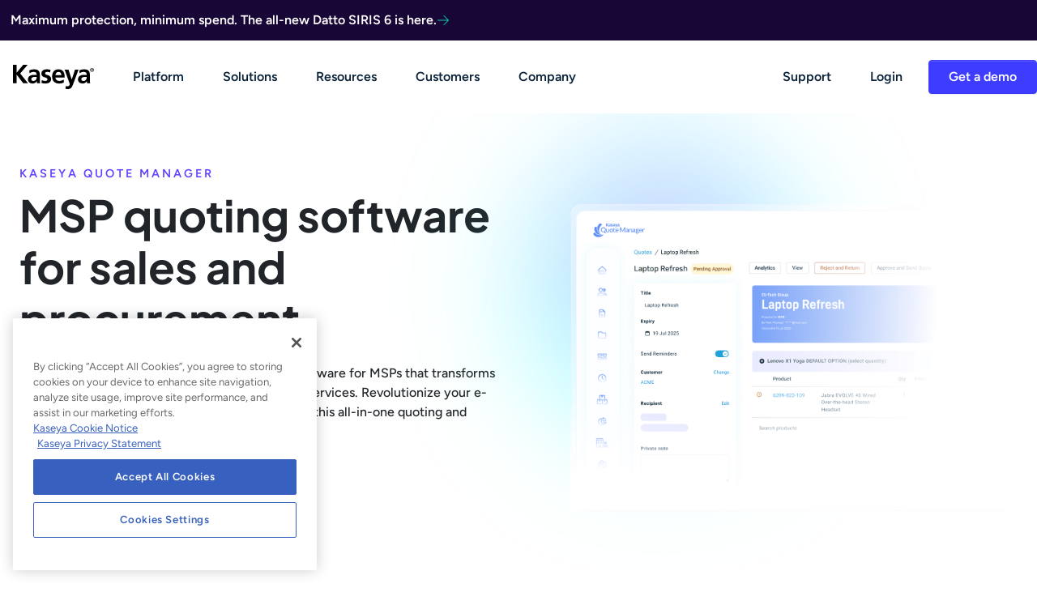

--- FILE ---
content_type: text/html; charset=UTF-8
request_url: https://www.kaseya.com/products/msp-quoting-software/
body_size: 16392
content:
<!DOCTYPE html><html lang="en-US" class="no-js no-svg"><head><meta charset="UTF-8"><meta name="viewport" content="width=device-width, initial-scale=1"><meta name="google-site-verification" content="P5-XUC84Dtni0WnXiNB3JMk6T3xnJltwREq_fHud_P8" /><meta name="google-site-verification" content="G0-lSfa9rvnL8lMXJJXJhjBmQ8p9FCxN-_3nYiDBAfQ" /><link rel="profile" href="http://gmpg.org/xfn/11"><link rel="shortcut icon" href="https://www.kaseya.com/wp-content/themes/kaseyacom/favicon.ico" /><meta name='robots' content='index, follow, max-image-preview:large, max-snippet:-1, max-video-preview:-1' /><meta name="dlm-version" content="5.1.6">  <script data-cfasync="false" data-pagespeed-no-defer>var gtm4wp_datalayer_name = "dataLayer";
	var dataLayer = dataLayer || [];</script> <link media="all" href="https://www.kaseya.com/wp-content/cache/autoptimize/css/autoptimize_7fa21108143d1cb530a64092b9f72561.css" rel="stylesheet"><title>MSP Quoting Software | Kaseya Quote Manager</title><meta name="description" content="Kaseya Quote Manager is quoting software for MSPs that streamlines sales proposals and automates procurement of hardware and managed services." /><link rel="canonical" href="https://www.kaseya.com/products/msp-quoting-software/" /><meta property="og:locale" content="en_US" /><meta property="og:type" content="article" /><meta property="og:title" content="MSP Quoting Software" /><meta property="og:description" content="Kaseya Quote Manager is quoting software for MSPs that streamlines sales proposals and automates procurement of hardware and managed services." /><meta property="og:url" content="https://www.kaseya.com/products/msp-quoting-software/" /><meta property="og:site_name" content="Kaseya" /><meta property="article:publisher" content="https://www.facebook.com/KaseyaFan/" /><meta property="article:modified_time" content="2025-11-19T18:15:04+00:00" /><meta property="og:image" content="https://www.kaseya.com/wp-content/uploads/2025/05/k25-og.png" /><meta property="og:image:width" content="1200" /><meta property="og:image:height" content="628" /><meta property="og:image:type" content="image/png" /><meta name="twitter:card" content="summary_large_image" /><meta name="twitter:site" content="@KaseyaCorp" /> <script type="application/ld+json" class="yoast-schema-graph">{"@context":"https://schema.org","@graph":[{"@type":"WebPage","@id":"https://www.kaseya.com/products/msp-quoting-software/","url":"https://www.kaseya.com/products/msp-quoting-software/","name":"MSP Quoting Software | Kaseya Quote Manager","isPartOf":{"@id":"https://www.kaseya.com/#website"},"datePublished":"2025-11-05T12:17:21+00:00","dateModified":"2025-11-19T18:15:04+00:00","description":"Kaseya Quote Manager is quoting software for MSPs that streamlines sales proposals and automates procurement of hardware and managed services.","breadcrumb":{"@id":"https://www.kaseya.com/products/msp-quoting-software/#breadcrumb"},"inLanguage":"en-US","potentialAction":[{"@type":"ReadAction","target":["https://www.kaseya.com/products/msp-quoting-software/"]}]},{"@type":"BreadcrumbList","@id":"https://www.kaseya.com/products/msp-quoting-software/#breadcrumb","itemListElement":[{"@type":"ListItem","position":1,"name":"Home","item":"https://www.kaseya.com/"},{"@type":"ListItem","position":2,"name":"Products","item":"https://www.kaseya.com/products/"},{"@type":"ListItem","position":3,"name":"MSP Quoting Software"}]},{"@type":"WebSite","@id":"https://www.kaseya.com/#website","url":"https://www.kaseya.com/","name":"Kaseya","description":"IT &amp; Security Management for IT Professionals","publisher":{"@id":"https://www.kaseya.com/#organization"},"potentialAction":[{"@type":"SearchAction","target":{"@type":"EntryPoint","urlTemplate":"https://www.kaseya.com/?s={search_term_string}"},"query-input":{"@type":"PropertyValueSpecification","valueRequired":true,"valueName":"search_term_string"}}],"inLanguage":"en-US"},{"@type":"Organization","@id":"https://www.kaseya.com/#organization","name":"Kaseya","url":"https://www.kaseya.com/","logo":{"@type":"ImageObject","inLanguage":"en-US","@id":"https://www.kaseya.com/#/schema/logo/image/","url":"https://www.kaseya.com/wp-content/uploads/2018/03/logo.svg","contentUrl":"https://www.kaseya.com/wp-content/uploads/2018/03/logo.svg","width":500,"height":265,"caption":"Kaseya"},"image":{"@id":"https://www.kaseya.com/#/schema/logo/image/"},"sameAs":["https://www.facebook.com/KaseyaFan/","https://x.com/KaseyaCorp","https://www.instagram.com/kaseyacorp/","https://www.linkedin.com/company/kaseya","https://www.youtube.com/user/kaseyacorp"]}]}</script> <link rel='dns-prefetch' href='//cdn.neverbounce.com' /><link rel='dns-prefetch' href='//kit.fontawesome.com' /><link rel='stylesheet' id='font-awesome-svg-styles-css' href='https://www.kaseya.com/wp-content/cache/autoptimize/css/autoptimize_single_700e62e008305a8fca8432a393679ffe.css' type='text/css' media='all' /><link rel='stylesheet' id='compiled-style-css' href='https://www.kaseya.com/wp-content/cache/autoptimize/css/autoptimize_single_d3c3074b77865b1a817264aba77d07ae.css?ver=5.3.3' type='text/css' media='all' /> <script type="text/javascript" src="https://www.kaseya.com/wp-content/plugins/sass-generator/includes/bootstrap/js/bootstrap.bundle.min.js?ver=1" id="bootstrap-js"></script> <script defer crossorigin="anonymous" type="text/javascript" src="https://kit.fontawesome.com/3083f2c466.js" id="font-awesome-official-js"></script> <link rel="EditURI" type="application/rsd+xml" title="RSD" href="https://www.kaseya.com/xmlrpc.php?rsd" /><link rel='shortlink' href='https://www.kaseya.com/?p=25464' />  <script data-cfasync="false" data-pagespeed-no-defer>var dataLayer_content = {"pageTitle":"MSP Quoting Software | Kaseya Quote Manager","pagePostType":"product","pagePostType2":"single-product","pagePostDate":"November 5th, 2025","pagePostDateYear":2025,"pagePostDateMonth":11,"pagePostDateDay":5,"pagePostDateDayName":"Wednesday","pagePostDateHour":7,"pagePostDateMinute":17,"pagePostDateIso":"2025-11-05T07:17:21-05:00","pagePostDateUnix":1762327041,"postID":25464};
	dataLayer.push( dataLayer_content );</script> <script data-cfasync="false" data-pagespeed-no-defer>(function(w,d,s,l,i){w[l]=w[l]||[];w[l].push({'gtm.start':
new Date().getTime(),event:'gtm.js'});var f=d.getElementsByTagName(s)[0],
j=d.createElement(s),dl=l!='dataLayer'?'&l='+l:'';j.async=true;j.src=
'//www.googletagmanager.com/gtm.js?id='+i+dl;f.parentNode.insertBefore(j,f);
})(window,document,'script','dataLayer','GTM-KXXSDF');</script> <link rel="llms-sitemap" href="https://www.kaseya.com/llms.txt" /><link rel="icon" href="https://www.kaseya.com/wp-content/uploads/2025/05/cropped-k25-favicon-32x32.png" sizes="32x32" /><link rel="icon" href="https://www.kaseya.com/wp-content/uploads/2025/05/cropped-k25-favicon-192x192.png" sizes="192x192" /><link rel="apple-touch-icon" href="https://www.kaseya.com/wp-content/uploads/2025/05/cropped-k25-favicon-180x180.png" /><meta name="msapplication-TileImage" content="https://www.kaseya.com/wp-content/uploads/2025/05/cropped-k25-favicon-270x270.png" /></head><body class="wp-singular product-template-default single single-product postid-25464 wp-theme-kaseyacom product-msp-quoting-software"><div id="page" class="site"> <a class="skip-link screen-reader-text sr-only" href="#content">Skip to content</a><div class="topbar"><div class="container-xl"><div class="d-flex flex-column flex-md-row align-items-center gap-3"> <a href="https://lp.datto.com/siris6" class="btn btn-link fw-semibold text-decoration-none text-white d-flex align-items-center gap-2 p-0"> Maximum protection, minimum spend. The all-new Datto SIRIS 6 is here. <svg class="text-kbu-teal" fill="currentColor" width="16" height="16" xmlns="http://www.w3.org/2000/svg" viewBox="0 0 448 512"><path d="M443.3 267.3c6.2-6.2 6.2-16.4 0-22.6l-176-176c-6.2-6.2-16.4-6.2-22.6 0s-6.2 16.4 0 22.6L393.4 240 16 240c-8.8 0-16 7.2-16 16s7.2 16 16 16l377.4 0L244.7 420.7c-6.2 6.2-6.2 16.4 0 22.6s16.4 6.2 22.6 0l176-176z"/></svg> </a></div></div></div><header class="js-headroom js-sticky-navbar headroom main-navbar bg-white"><nav class="container-xl navbar navbar-expand-lg navbar-light " style="z-index: 100;"><figure class="navbar-brand logo me-4"> <a href="https://www.kaseya.com/" aria-label="IT Management Software" title="IT Management Software"> <?xml version="1.0" encoding="UTF-8"?> <svg xmlns="http://www.w3.org/2000/svg" id="logo-full" viewBox="0 0 458.74 135.85" aria-labelledby="kaseya-logo"><title id="kaseya-logo">IT Management Software</title><path d="M0 0h20.67v44.31L57.88 0h25.4L40.9 48.59l44.15 54.48H58.03L20.97 55.23h-.3v47.84H0V0Z"></path><path d="M93.03 31.01c7.67-3.55 18.01-5.77 26.43-5.77 23.18 0 32.78 9.6 32.78 32.05v9.74c0 7.68.15 13.44.3 19.05.15 5.76.44 11.08.89 16.98h-17.42c-.74-3.99-.74-9-.89-11.37h-.3c-4.58 8.43-14.47 13.14-23.48 13.14-13.44 0-26.58-8.12-26.58-22.59 0-11.37 5.46-18.02 12.99-21.71 7.53-3.69 17.27-4.42 25.54-4.42h10.93c0-12.26-5.46-16.39-17.13-16.39-8.42 0-16.83 3.25-23.48 8.26L93.02 31Zm23.18 59.36c6.05 0 10.78-2.66 13.88-6.79 3.25-4.28 4.13-9.75 4.13-15.66h-8.57c-8.86 0-22 1.48-22 13.14 0 6.51 5.46 9.31 12.55 9.31Zm94.81-47.4c-6.06-2.06-10.48-3.25-17.72-3.25-5.31 0-11.67 1.92-11.67 8.42 0 12.11 34.41 4.43 34.41 31.9 0 17.72-15.8 24.81-31.9 24.81-7.53 0-15.2-1.33-22.44-3.25l1.18-16.24c6.21 3.1 12.7 5.01 19.5 5.01 5.02 0 12.99-1.91 12.99-9.3 0-14.91-34.4-4.73-34.4-32.19 0-16.4 14.33-23.63 29.83-23.63 9.3 0 15.36 1.48 21.56 2.81l-1.35 14.91Zm76.49 55.82c-7.23 3.99-15.51 6.06-26.14 6.06-25.1 0-39.72-14.48-39.72-39.42 0-22 11.66-40.17 35.28-40.17 28.21 0 36.17 19.35 36.17 45.93h-52.56c.89 12.25 9.45 19.19 21.71 19.19 9.6 0 17.86-3.54 25.25-7.68v16.1Zm-13.29-41.2c-.59-9.6-5.02-17.86-16.09-17.86s-16.69 7.68-17.58 17.86h33.67Zm58.48 24.95h.3l18.3-55.52h20.09l-28.5 75.46c-6.35 16.84-10.92 33.37-31.61 33.37-4.72 0-9.44-.73-14.02-2.06l1.33-14.62c2.51.88 5.31 1.32 10.19 1.32 7.97 0 12.85-5.46 12.85-13.58l-29.09-79.89h21.86l18.31 55.52Zm43.7-51.53c7.67-3.55 18.02-5.77 26.44-5.77 23.18 0 32.77 9.6 32.77 32.05v9.74c0 7.68.15 13.44.3 19.05.15 5.76.44 11.08.89 16.98h-17.43c-.74-3.99-.74-9-.89-11.37h-.3c-4.58 8.43-14.47 13.14-23.47 13.14-13.45 0-26.58-8.12-26.58-22.59 0-11.37 5.46-18.02 12.99-21.71 7.53-3.69 17.28-4.42 25.55-4.42h10.93c0-12.26-5.47-16.39-17.13-16.39-8.43 0-16.84 3.25-23.47 8.26L376.41 31Zm23.18 59.36c6.06 0 10.77-2.66 13.88-6.79 3.25-4.28 4.14-9.75 4.14-15.66h-8.56c-8.87 0-22.01 1.48-22.01 13.14 0 6.51 5.48 9.31 12.56 9.31ZM436.93 28.54c0-6.01 4.89-10.91 10.9-10.91s10.9 4.9 10.9 10.91-4.89 10.91-10.9 10.91-10.9-4.9-10.9-10.91Zm19.14 0c0-5.11-3.68-8.79-8.24-8.79s-8.25 3.68-8.25 8.79 3.69 8.8 8.25 8.8 8.24-3.69 8.24-8.8Zm-12.44-6.22h4.58c2.96 0 4.56 1.02 4.56 3.62 0 2.11-1.21 3.14-3.23 3.32l3.33 5.41h-2.37l-3.2-5.31h-1.39v5.31h-2.29V22.32Zm2.29 5.29h2.02c1.37 0 2.55-.18 2.55-1.85 0-1.45-1.33-1.69-2.51-1.69h-2.06v3.54Z"></path></svg> </a></figure> <a href="https://www.kaseya.com/request/demo/" class="btn btn-simple btn-kbu-blue order-lg-1 ms-lg-2" >Get a demo</a> <button class="navbar-toggler collapsed" type="button" data-bs-toggle="collapse" data-bs-target="#navbarSupportedContent" aria-controls="navbarSupportedContent" aria-expanded="false" aria-label="Toggle navigation"> <span class="navbar-toggler-icon"></span> </button><div id="navbarSupportedContent" class="collapse navbar-collapse"><ul id="menu-main-nav" class="navbar-nav w-100"><li itemscope="itemscope" itemtype="https://www.schema.org/SiteNavigationElement" id="menu-item-23105" class="menu-item menu-item-type-post_type menu-item-object-page dropdown menu-item-23105 nav-item"><a title="Platform" href="#" data-bs-toggle="dropdown" aria-haspopup="true" aria-expanded="false" class="dropdown-toggle nav-link" id="menu-item-dropdown-23105"> <span>Platform</span></a><div class="bg-white rounded-xl dropdown-menu"><div class="container-xl"><div class="row no-gutters"><div data-category-menu class="col-12 col-lg menu-category-list p-4 border-right"><div class="menu-header fw-semibold text-kbu-text-lightest text-uppercase border-bottom mb-3 pb-2">Kaseya 365 Platform</div><div class="menu-k365-platform-container"><ul id="menu-k365-platform" class=""><li itemscope="itemscope" itemtype="https://www.schema.org/SiteNavigationElement" id="menu-item-23104" class="menu-item menu-item-type-post_type menu-item-object-page menu-item-23104 nav-item"><a title="Platform Overview" href="https://www.kaseya.com/platform/" class="nav-link"> <span>Platform Overview</span></a></li><li itemscope="itemscope" itemtype="https://www.schema.org/SiteNavigationElement" id="menu-item-23103" class="menu-item menu-item-type-post_type menu-item-object-page menu-item-23103 nav-item"><a title="Kaseya 365 Endpoint" href="https://www.kaseya.com/platform/kaseya-365-endpoint/" class="nav-link"> <span>Kaseya 365 Endpoint</span></a></li><li itemscope="itemscope" itemtype="https://www.schema.org/SiteNavigationElement" id="menu-item-23102" class="menu-item menu-item-type-post_type menu-item-object-page menu-item-23102 nav-item"><a title="Kaseya 365 User" href="https://www.kaseya.com/platform/kaseya-365-user/" class="nav-link"> <span>Kaseya 365 User</span></a></li><li itemscope="itemscope" itemtype="https://www.schema.org/SiteNavigationElement" id="menu-item-23101" class="menu-item menu-item-type-post_type menu-item-object-page menu-item-23101 nav-item"><a title="Kaseya 365 Ops" href="https://www.kaseya.com/platform/kaseya-365-ops/" class="nav-link"> <span>Kaseya 365 Ops</span></a></li><li itemscope="itemscope" itemtype="https://www.schema.org/SiteNavigationElement" id="menu-item-23074" class="menu-item menu-item-type-post_type_archive menu-item-object-integration menu-item-23074 nav-item"><a title="Automations" href="https://www.kaseya.com/automations/" class="nav-link"> <span>Automations</span></a></li><li itemscope="itemscope" itemtype="https://www.schema.org/SiteNavigationElement" id="menu-item-22562" class="menu-item menu-item-type-post_type menu-item-object-page menu-item-22562 nav-item"><a title="Practical AI" href="https://www.kaseya.com/platform/intelligence/" class="nav-link"> <span>Practical AI</span></a></li><li itemscope="itemscope" itemtype="https://www.schema.org/SiteNavigationElement" id="menu-item-25065" class="menu-item menu-item-type-post_type menu-item-object-page menu-item-25065 nav-item"><a title="Fall Innovations 2025" href="https://www.kaseya.com/2025-fall-release/" class="nav-link"> <span>Fall Innovations 2025</span></a></li></ul></div></div><div data-category-menu class="col-12 col-lg menu-category-list p-4 border-right"><div class="menu-header fw-semibold text-kbu-text-lightest text-uppercase border-bottom mb-3 pb-2">Product Categories</div><div class="menu-products-container"><ul id="menu-products" class=""><li itemscope="itemscope" itemtype="https://www.schema.org/SiteNavigationElement" id="menu-item-23078" class="menu-item menu-item-type-custom menu-item-object-custom menu-item-23078 nav-item"><a title="BCDR" href="/products/?pid=BCDR" class="nav-link"> <span>BCDR</span></a></li><li itemscope="itemscope" itemtype="https://www.schema.org/SiteNavigationElement" id="menu-item-23079" class="menu-item menu-item-type-custom menu-item-object-custom menu-item-23079 nav-item"><a title="RMM/Endpoint Management" href="/products/?pid=RMM/Endpoint%20Management" class="nav-link"> <span>RMM/Endpoint Management</span></a></li><li itemscope="itemscope" itemtype="https://www.schema.org/SiteNavigationElement" id="menu-item-23080" class="menu-item menu-item-type-custom menu-item-object-custom menu-item-23080 nav-item"><a title="IT Documentation" href="/products/?pid=IT%20Documentation" class="nav-link"> <span>IT Documentation</span></a></li><li itemscope="itemscope" itemtype="https://www.schema.org/SiteNavigationElement" id="menu-item-23081" class="menu-item menu-item-type-custom menu-item-object-custom menu-item-23081 nav-item"><a title="PSA/Service Desk" href="/products/?pid=PSA/Service%20Desk" class="nav-link"> <span>PSA/Service Desk</span></a></li><li itemscope="itemscope" itemtype="https://www.schema.org/SiteNavigationElement" id="menu-item-23082" class="menu-item menu-item-type-custom menu-item-object-custom menu-item-23082 nav-item"><a title="SaaS Backup" href="/products/?pid=SaaS%20Backup" class="nav-link"> <span>SaaS Backup</span></a></li><li itemscope="itemscope" itemtype="https://www.schema.org/SiteNavigationElement" id="menu-item-23083" class="menu-item menu-item-type-custom menu-item-object-custom menu-item-23083 nav-item"><a title="User Security" href="/products/?pid=User%20Security" class="nav-link"> <span>User Security</span></a></li><li itemscope="itemscope" itemtype="https://www.schema.org/SiteNavigationElement" id="menu-item-23084" class="menu-item menu-item-type-custom menu-item-object-custom menu-item-23084 nav-item"><a title="Pen Testing" href="/products/?pid=Pen%20Testing" class="nav-link"> <span>Pen Testing</span></a></li><li itemscope="itemscope" itemtype="https://www.schema.org/SiteNavigationElement" id="menu-item-23086" class="menu-item menu-item-type-custom menu-item-object-custom menu-item-23086 nav-item"><a title="Compliance Management" href="/products/?pid=Compliance%20Management" class="nav-link"> <span>Compliance Management</span></a></li><li itemscope="itemscope" itemtype="https://www.schema.org/SiteNavigationElement" id="menu-item-23087" class="menu-item menu-item-type-custom menu-item-object-custom menu-item-23087 nav-item"><a title="Networking Infrastructure" href="/products/?pid=Networking%20Infrastructure" class="nav-link"> <span>Networking Infrastructure</span></a></li><li itemscope="itemscope" itemtype="https://www.schema.org/SiteNavigationElement" id="menu-item-23088" class="menu-item menu-item-type-post_type_archive menu-item-object-product menu-item-23088 nav-item"><a title="See all products" href="https://www.kaseya.com/products/" class="nav-link"> <span>See all products</span></a></li></ul></div></div><div class="d-none d-md-flex flex-column col-12 col-lg-5 border-start p-4"><div class="position-relative d-none d-lg-block position-relative"><figure class="mb-4"> <img decoding="async" width="600" height="314" src="https://www.kaseya.com/wp-content/uploads/2025/12/platform-image-new.jpg" class="img-fluid w-100 h-auto rounded-xl" alt="" loading="lazy" srcset="https://www.kaseya.com/wp-content/uploads/2025/12/platform-image-new.jpg 600w, https://www.kaseya.com/wp-content/uploads/2025/12/platform-image-new-300x157.jpg 300w" sizes="auto, (max-width: 600px) 100vw, 600px" /></figure><div><p>Safeguard essential data and minimize downtime when the unexpected strikes.</p> <a href="/solutions/backup-and-recovery/" class="stretched-link btn btn-link fw-semibold text-decoration-none d-flex align-items-center gap-2 p-0">Explore Backup & Recovery <svg xmlns="http://www.w3.org/2000/svg" width="16" height="16" fill="currentColor" class="bi bi-arrow-right" viewBox="0 0 16 16"> <path fill-rule="evenodd" d="M1 8a.5.5 0 0 1 .5-.5h11.793l-3.147-3.146a.5.5 0 0 1 .708-.708l4 4a.5.5 0 0 1 0 .708l-4 4a.5.5 0 0 1-.708-.708L13.293 8.5H1.5A.5.5 0 0 1 1 8"></path> </svg></a></div></div></div><div class="col-12 border-top py-3 px-4"><div class="d-flex flex-column flex-md-row align-items-md-center justify-content-md-between"><div class="d-flex align-items-center gap-4">Ready to get started? <a href="/request/demo/" class="btn btn-link fw-semibold text-decoration-none d-flex align-items-center gap-2 p-0">Get a demo <svg xmlns="http://www.w3.org/2000/svg" width="16" height="16" fill="currentColor" class="bi bi-arrow-right" viewBox="0 0 16 16"> <path fill-rule="evenodd" d="M1 8a.5.5 0 0 1 .5-.5h11.793l-3.147-3.146a.5.5 0 0 1 .708-.708l4 4a.5.5 0 0 1 0 .708l-4 4a.5.5 0 0 1-.708-.708L13.293 8.5H1.5A.5.5 0 0 1 1 8"></path> </svg></a></div><ul class="unstyled-list d-flex align-items-center justify-content-between gap-2"><li><a href="https://www.facebook.com/KaseyaFan" class="btn btn-link p-0"><span class="social-icon"><i class="fab fa-fw fa-facebook" aria-hidden="true"></i></span></a><span class="sr-only">Like us on Facebook</span></li><li><a href="https://twitter.com/kaseyacorp" class="btn btn-link p-0"><span class="social-icon"><i class="text-xl fa-brands fa-x-twitter" aria-hidden="true"></i></span></a><span class="sr-only">Subscribe to us on Twitter</span></li><li><a href="https://www.youtube.com/user/kaseyacorp" class="btn btn-link p-0"><span class="social-icon"><i class="fab fa-fw fa-youtube" aria-hidden="true"></i></span></a><span class="sr-only">Subscribe to us on YouTube</span></li><li><a href="https://www.linkedin.com/company/kaseya" class="btn btn-link p-0"><span class="social-icon"><i class="fab fa-fw fa-linkedin" aria-hidden="true"></i></span></a><span class="sr-only">View us on LinkedIn</span></li><li><a href="https://www.instagram.com/kaseyaglobal/?hl=en" class="btn btn-link p-0"><span class="social-icon"><i class="fab fa-fw fa-instagram" aria-hidden="true"></i></span></a><span class="sr-only">View us on Instagram</span></li></ul></div></div></div></div></div></li><li itemscope="itemscope" itemtype="https://www.schema.org/SiteNavigationElement" id="menu-item-19773" class="menu-item menu-item-type-post_type menu-item-object-page dropdown menu-item-19773 nav-item"><a title="Solutions" href="#" data-bs-toggle="dropdown" aria-haspopup="true" aria-expanded="false" class="dropdown-toggle nav-link" id="menu-item-dropdown-19773"> <span>Solutions</span></a><div class="bg-white rounded-xl dropdown-menu"><div class="container-xl"><div class="row no-gutters"><div data-category-menu class="col-12 col-lg menu-category-list p-4 border-right"><div class="menu-header fw-semibold text-kbu-text-lightest text-uppercase border-bottom mb-3 pb-2">By Team</div><div class="menu-solutions-container"><ul id="menu-solutions" class=""><li itemscope="itemscope" itemtype="https://www.schema.org/SiteNavigationElement" id="menu-item-17451" class="menu-item menu-item-type-post_type menu-item-object-page menu-item-17451 nav-item"><a title="MSPs" href="https://www.kaseya.com/solutions/msp/" class="nav-link"> <span>MSPs</span></a></li><li itemscope="itemscope" itemtype="https://www.schema.org/SiteNavigationElement" id="menu-item-17452" class="menu-item menu-item-type-post_type menu-item-object-page menu-item-17452 nav-item"><a title="IT Departments" href="https://www.kaseya.com/solutions/it-departments/" class="nav-link"> <span>IT Departments</span></a></li></ul></div></div><div data-category-menu class="col-12 col-lg menu-category-list p-4 border-right"><div class="menu-header fw-semibold text-kbu-text-lightest text-uppercase border-bottom mb-3 pb-2">By Need</div><div class="menu-suites-container"><ul id="menu-suites" class=""><li itemscope="itemscope" itemtype="https://www.schema.org/SiteNavigationElement" id="menu-item-17458" class="menu-item menu-item-type-post_type menu-item-object-page menu-item-17458 nav-item"><a title="Backup &amp; Recovery" href="https://www.kaseya.com/solutions/backup-and-recovery/" class="nav-link"> <span>Backup &amp; Recovery</span></a></li><li itemscope="itemscope" itemtype="https://www.schema.org/SiteNavigationElement" id="menu-item-17460" class="menu-item menu-item-type-post_type menu-item-object-page menu-item-17460 nav-item"><a title="Endpoint Management" href="https://www.kaseya.com/solutions/endpoint-management/" class="nav-link"> <span>Endpoint Management</span></a></li><li itemscope="itemscope" itemtype="https://www.schema.org/SiteNavigationElement" id="menu-item-17459" class="menu-item menu-item-type-post_type menu-item-object-page menu-item-17459 nav-item"><a title="Security" href="https://www.kaseya.com/solutions/it-security/" class="nav-link"> <span>Security</span></a></li><li itemscope="itemscope" itemtype="https://www.schema.org/SiteNavigationElement" id="menu-item-17455" class="menu-item menu-item-type-post_type menu-item-object-page menu-item-17455 nav-item"><a title="IT Operations" href="https://www.kaseya.com/solutions/it-operations/" class="nav-link"> <span>IT Operations</span></a></li><li itemscope="itemscope" itemtype="https://www.schema.org/SiteNavigationElement" id="menu-item-17457" class="menu-item menu-item-type-post_type menu-item-object-page menu-item-17457 nav-item"><a title="IT Risk Management" href="https://www.kaseya.com/solutions/it-risk-management/" class="nav-link"> <span>IT Risk Management</span></a></li><li itemscope="itemscope" itemtype="https://www.schema.org/SiteNavigationElement" id="menu-item-17456" class="menu-item menu-item-type-post_type menu-item-object-page menu-item-17456 nav-item"><a title="Networking" href="https://www.kaseya.com/solutions/network-infrastructure/" class="nav-link"> <span>Networking</span></a></li></ul></div></div><div class="d-none d-md-flex flex-column col-12 col-lg-5 border-start p-4"><div class="position-relative d-none d-lg-block position-relative"><figure class="mb-4"> <img decoding="async" width="600" height="314" src="https://www.kaseya.com/wp-content/uploads/2025/12/solutions-image.jpg" class="img-fluid w-100 h-auto rounded-xl" alt="" loading="lazy" srcset="https://www.kaseya.com/wp-content/uploads/2025/12/solutions-image.jpg 600w, https://www.kaseya.com/wp-content/uploads/2025/12/solutions-image-300x157.jpg 300w" sizes="auto, (max-width: 600px) 100vw, 600px" /></figure><div><p>Protect your business with advanced ransomware prevention and rapid threat detection.</p> <a href="/solutions/ransomware-protection/" class="stretched-link btn btn-link fw-semibold text-decoration-none d-flex align-items-center gap-2 p-0">Explore Ransomware Prevention Solutions <svg xmlns="http://www.w3.org/2000/svg" width="16" height="16" fill="currentColor" class="bi bi-arrow-right" viewBox="0 0 16 16"> <path fill-rule="evenodd" d="M1 8a.5.5 0 0 1 .5-.5h11.793l-3.147-3.146a.5.5 0 0 1 .708-.708l4 4a.5.5 0 0 1 0 .708l-4 4a.5.5 0 0 1-.708-.708L13.293 8.5H1.5A.5.5 0 0 1 1 8"></path> </svg></a></div></div></div><div class="col-12 border-top py-3 px-4"><div class="d-flex flex-column flex-md-row align-items-md-center justify-content-md-between"><div class="d-flex align-items-center gap-4">Ready to get started? <a href="/request/demo/" class="btn btn-link fw-semibold text-decoration-none d-flex align-items-center gap-2 p-0">Get a demo <svg xmlns="http://www.w3.org/2000/svg" width="16" height="16" fill="currentColor" class="bi bi-arrow-right" viewBox="0 0 16 16"> <path fill-rule="evenodd" d="M1 8a.5.5 0 0 1 .5-.5h11.793l-3.147-3.146a.5.5 0 0 1 .708-.708l4 4a.5.5 0 0 1 0 .708l-4 4a.5.5 0 0 1-.708-.708L13.293 8.5H1.5A.5.5 0 0 1 1 8"></path> </svg></a></div><ul class="unstyled-list d-flex align-items-center justify-content-between gap-2"><li><a href="https://www.facebook.com/KaseyaFan" class="btn btn-link p-0"><span class="social-icon"><i class="fab fa-fw fa-facebook" aria-hidden="true"></i></span></a><span class="sr-only">Like us on Facebook</span></li><li><a href="https://twitter.com/kaseyacorp" class="btn btn-link p-0"><span class="social-icon"><i class="text-xl fa-brands fa-x-twitter" aria-hidden="true"></i></span></a><span class="sr-only">Subscribe to us on Twitter</span></li><li><a href="https://www.youtube.com/user/kaseyacorp" class="btn btn-link p-0"><span class="social-icon"><i class="fab fa-fw fa-youtube" aria-hidden="true"></i></span></a><span class="sr-only">Subscribe to us on YouTube</span></li><li><a href="https://www.linkedin.com/company/kaseya" class="btn btn-link p-0"><span class="social-icon"><i class="fab fa-fw fa-linkedin" aria-hidden="true"></i></span></a><span class="sr-only">View us on LinkedIn</span></li><li><a href="https://www.instagram.com/kaseyaglobal/?hl=en" class="btn btn-link p-0"><span class="social-icon"><i class="fab fa-fw fa-instagram" aria-hidden="true"></i></span></a><span class="sr-only">View us on Instagram</span></li></ul></div></div></div></div></div></li><li itemscope="itemscope" itemtype="https://www.schema.org/SiteNavigationElement" id="menu-item-20393" class="menu-item menu-item-type-post_type_archive menu-item-object-resource dropdown menu-item-20393 nav-item"><a title="Resources" href="#" data-bs-toggle="dropdown" aria-haspopup="true" aria-expanded="false" class="dropdown-toggle nav-link" id="menu-item-dropdown-20393"> <span>Resources</span></a><div class="bg-white rounded-xl dropdown-menu"><div class="container-xl"><div class="row no-gutters"><div data-category-menu class="col-12 col-lg-3 menu-category-list p-4"><div class="menu-header fw-semibold text-kbu-text-lightest text-uppercase border-bottom mb-3 pb-2">Learn</div><div class="menu-resources-container"><ul id="menu-resources" class=""><li itemscope="itemscope" itemtype="https://www.schema.org/SiteNavigationElement" id="menu-item-17448" class="menu-item menu-item-type-post_type_archive menu-item-object-resource menu-item-17448 nav-item"><a title="Resource Library" href="https://www.kaseya.com/resource/" class="nav-link"> <span>Resource Library</span></a></li><li itemscope="itemscope" itemtype="https://www.schema.org/SiteNavigationElement" id="menu-item-17449" class="menu-item menu-item-type-post_type_archive menu-item-object-case-study menu-item-17449 nav-item"><a title="Case Studies" href="https://www.kaseya.com/case-studies/" class="nav-link"> <span>Case Studies</span></a></li><li itemscope="itemscope" itemtype="https://www.schema.org/SiteNavigationElement" id="menu-item-17445" class="menu-item menu-item-type-post_type menu-item-object-page current_page_parent menu-item-17445 nav-item"><a title="Blog" href="https://www.kaseya.com/blog/" class="nav-link"> <span>Blog</span></a></li></ul></div></div><div class="d-none d-md-flex flex-column col-12 col-lg border-start p-4"><div class="position-relative"><figure class="mb-4"> <img width="600" height="314" src="https://www.kaseya.com/wp-content/uploads/2025/03/Kaseya-2025-global-msp-benchmark-report-cover-600x314.jpg" class="img-fluid w-100 h-auto rounded-xl wp-post-image" alt="" loading="lazy" decoding="async" srcset="https://www.kaseya.com/wp-content/uploads/2025/03/Kaseya-2025-global-msp-benchmark-report-cover-600x314.jpg 600w, https://www.kaseya.com/wp-content/uploads/2025/03/Kaseya-2025-global-msp-benchmark-report-cover-1200x628.jpg 1200w" sizes="auto, (max-width: 600px) 100vw, 600px" /></figure><div><p>Discover key MSP trends, challenges and revenue drivers for 2025. Get insights from over 800 MSPs to refine your strategy and stay ahead. Download the report now.</p> <a href="https://www.kaseya.com/resource/2025-msp-benchmark-report/" class="stretched-link btn btn-link fw-semibold text-decoration-none d-flex align-items-center gap-2 p-0">Explore Resource <svg xmlns="http://www.w3.org/2000/svg" width="16" height="16" fill="currentColor" class="bi bi-arrow-right" viewBox="0 0 16 16"> <path fill-rule="evenodd" d="M1 8a.5.5 0 0 1 .5-.5h11.793l-3.147-3.146a.5.5 0 0 1 .708-.708l4 4a.5.5 0 0 1 0 .708l-4 4a.5.5 0 0 1-.708-.708L13.293 8.5H1.5A.5.5 0 0 1 1 8"></path> </svg></a></div></div></div><div class="d-none d-md-flex flex-column col-12 col-lg p-4"><div class="position-relative"><figure class="mb-4"> <img width="551" height="314" src="https://www.kaseya.com/wp-content/uploads/2025/12/default-breach-1-551x314.jpg" class="img-fluid w-100 h-auto rounded-xl wp-post-image" alt="" loading="lazy" decoding="async" /></figure><div><p>The European Space Agency confirmed a data exposure, Manage My Health reported a health care breach and Ledger disclosed a third-party incident.</p> <a href="https://www.kaseya.com/?post_type=post&p=25924" class="stretched-link btn btn-link fw-semibold text-decoration-none d-flex align-items-center gap-2 p-0">Read Blog Post <svg xmlns="http://www.w3.org/2000/svg" width="16" height="16" fill="currentColor" class="bi bi-arrow-right" viewBox="0 0 16 16"> <path fill-rule="evenodd" d="M1 8a.5.5 0 0 1 .5-.5h11.793l-3.147-3.146a.5.5 0 0 1 .708-.708l4 4a.5.5 0 0 1 0 .708l-4 4a.5.5 0 0 1-.708-.708L13.293 8.5H1.5A.5.5 0 0 1 1 8"></path> </svg></a></div></div></div><div class="col-12 border-top py-3 px-4"><div class="d-flex flex-column flex-md-row align-items-md-center justify-content-md-between"><div class="d-flex align-items-center gap-4">Ready to get started? <a href="/request/demo/" class="btn btn-link fw-semibold text-decoration-none d-flex align-items-center gap-2 p-0">Get a demo <svg xmlns="http://www.w3.org/2000/svg" width="16" height="16" fill="currentColor" class="bi bi-arrow-right" viewBox="0 0 16 16"> <path fill-rule="evenodd" d="M1 8a.5.5 0 0 1 .5-.5h11.793l-3.147-3.146a.5.5 0 0 1 .708-.708l4 4a.5.5 0 0 1 0 .708l-4 4a.5.5 0 0 1-.708-.708L13.293 8.5H1.5A.5.5 0 0 1 1 8"></path> </svg></a></div><ul class="unstyled-list d-flex align-items-center justify-content-between gap-2"><li><a href="https://www.facebook.com/KaseyaFan" class="btn btn-link p-0"><span class="social-icon"><i class="fab fa-fw fa-facebook" aria-hidden="true"></i></span></a><span class="sr-only">Like us on Facebook</span></li><li><a href="https://twitter.com/kaseyacorp" class="btn btn-link p-0"><span class="social-icon"><i class="text-xl fa-brands fa-x-twitter" aria-hidden="true"></i></span></a><span class="sr-only">Subscribe to us on Twitter</span></li><li><a href="https://www.youtube.com/user/kaseyacorp" class="btn btn-link p-0"><span class="social-icon"><i class="fab fa-fw fa-youtube" aria-hidden="true"></i></span></a><span class="sr-only">Subscribe to us on YouTube</span></li><li><a href="https://www.linkedin.com/company/kaseya" class="btn btn-link p-0"><span class="social-icon"><i class="fab fa-fw fa-linkedin" aria-hidden="true"></i></span></a><span class="sr-only">View us on LinkedIn</span></li><li><a href="https://www.instagram.com/kaseyaglobal/?hl=en" class="btn btn-link p-0"><span class="social-icon"><i class="fab fa-fw fa-instagram" aria-hidden="true"></i></span></a><span class="sr-only">View us on Instagram</span></li></ul></div></div></div></div></div></li><li itemscope="itemscope" itemtype="https://www.schema.org/SiteNavigationElement" id="menu-item-21438" class="menu-item menu-item-type-post_type menu-item-object-page dropdown menu-item-21438 nav-item"><a title="Customers" href="#" data-bs-toggle="dropdown" aria-haspopup="true" aria-expanded="false" class="dropdown-toggle nav-link" id="menu-item-dropdown-21438"> <span>Customers</span></a><div class="bg-white rounded-xl dropdown-menu"><div class="container-xl"><div class="row no-gutters"><div data-category-menu class="col-12 col-lg-3 menu-category-list p-4"><div class="menu-header fw-semibold text-kbu-text-lightest text-uppercase border-bottom mb-3 pb-2">Customer Success</div><div class="menu-customer-success-container"><ul id="menu-customer-success" class=""><li itemscope="itemscope" itemtype="https://www.schema.org/SiteNavigationElement" id="menu-item-22612" class="menu-item menu-item-type-post_type menu-item-object-page menu-item-22612 nav-item"><a title="Professional Services" href="https://www.kaseya.com/customer-success/professional-services/" class="nav-link"> <span>Professional Services</span></a></li><li itemscope="itemscope" itemtype="https://www.schema.org/SiteNavigationElement" id="menu-item-22609" class="menu-item menu-item-type-post_type menu-item-object-page menu-item-22609 nav-item"><a title="Customer Support" href="https://www.kaseya.com/customer-success/support/" class="nav-link"> <span>Customer Support</span></a></li><li itemscope="itemscope" itemtype="https://www.schema.org/SiteNavigationElement" id="menu-item-22610" class="menu-item menu-item-type-post_type menu-item-object-page menu-item-22610 nav-item"><a title="Partner First Pledge" href="https://www.kaseya.com/customer-success/partner-first/" class="nav-link"> <span>Partner First Pledge</span></a></li><li itemscope="itemscope" itemtype="https://www.schema.org/SiteNavigationElement" id="menu-item-22611" class="menu-item menu-item-type-custom menu-item-object-custom menu-item-22611 nav-item"><a title="MSP Peer Group" href="https://www.trumethods.com/" class="nav-link"> <span>MSP Peer Group</span></a></li></ul></div></div><div class="position-relative d-none d-lg-block col-12 col-lg p-4 border-start"><figure class="mb-4"> <img decoding="async" width="600" height="314" src="https://www.kaseya.com/wp-content/uploads/2025/04/partner-first-image-600x314.jpg" class="img-fluid w-100 h-auto rounded-xl" alt="" loading="lazy" srcset="https://www.kaseya.com/wp-content/uploads/2025/04/partner-first-image-600x314.jpg 600w, https://www.kaseya.com/wp-content/uploads/2025/04/partner-first-image-300x157.jpg 300w, https://www.kaseya.com/wp-content/uploads/2025/04/partner-first-image-1024x536.jpg 1024w, https://www.kaseya.com/wp-content/uploads/2025/04/partner-first-image-768x402.jpg 768w, https://www.kaseya.com/wp-content/uploads/2025/04/partner-first-image.jpg 1200w" sizes="auto, (max-width: 600px) 100vw, 600px" /></figure><div><p>Partner First is a commitment to flexible terms, shared risk and dedicated support for your business.</p> <a href="/customer-success/partner-first/" class="stretched-link btn btn-link fw-semibold text-decoration-none d-flex align-items-center gap-2 p-0">Explore Partner First Pledge <svg xmlns="http://www.w3.org/2000/svg" width="16" height="16" fill="currentColor" class="bi bi-arrow-right" viewBox="0 0 16 16"> <path fill-rule="evenodd" d="M1 8a.5.5 0 0 1 .5-.5h11.793l-3.147-3.146a.5.5 0 0 1 .708-.708l4 4a.5.5 0 0 1 0 .708l-4 4a.5.5 0 0 1-.708-.708L13.293 8.5H1.5A.5.5 0 0 1 1 8"></path> </svg></a></div></div><div class="position-relative d-none d-lg-block col-12 col-lg p-4"><figure class="mb-4"> <img decoding="async" width="600" height="314" src="https://www.kaseya.com/wp-content/uploads/2025/12/msp-peer-group-image-2.jpg" class="img-fluid w-100 h-auto rounded-xl" alt="" loading="lazy" srcset="https://www.kaseya.com/wp-content/uploads/2025/12/msp-peer-group-image-2.jpg 600w, https://www.kaseya.com/wp-content/uploads/2025/12/msp-peer-group-image-2-300x157.jpg 300w" sizes="auto, (max-width: 600px) 100vw, 600px" /></figure><div><p>Join a community of MSP professionals — connect, collaborate and accelerate your business.</p> <a href="https://www.trumethods.com/" class="stretched-link btn btn-link fw-semibold text-decoration-none d-flex align-items-center gap-2 p-0">Explore MSP Peer Group <svg xmlns="http://www.w3.org/2000/svg" width="16" height="16" fill="currentColor" class="bi bi-arrow-right" viewBox="0 0 16 16"> <path fill-rule="evenodd" d="M1 8a.5.5 0 0 1 .5-.5h11.793l-3.147-3.146a.5.5 0 0 1 .708-.708l4 4a.5.5 0 0 1 0 .708l-4 4a.5.5 0 0 1-.708-.708L13.293 8.5H1.5A.5.5 0 0 1 1 8"></path> </svg></a></div></div><div class="col-12 border-top py-3 px-4"><div class="d-flex flex-column flex-md-row align-items-md-center justify-content-md-between"><div class="d-flex align-items-center gap-4">Ready to get started? <a href="/request/demo/" class="btn btn-link fw-semibold text-decoration-none d-flex align-items-center gap-2 p-0">Get a demo <svg xmlns="http://www.w3.org/2000/svg" width="16" height="16" fill="currentColor" class="bi bi-arrow-right" viewBox="0 0 16 16"> <path fill-rule="evenodd" d="M1 8a.5.5 0 0 1 .5-.5h11.793l-3.147-3.146a.5.5 0 0 1 .708-.708l4 4a.5.5 0 0 1 0 .708l-4 4a.5.5 0 0 1-.708-.708L13.293 8.5H1.5A.5.5 0 0 1 1 8"></path> </svg></a></div><ul class="unstyled-list d-flex align-items-center justify-content-between gap-2"><li><a href="https://www.facebook.com/KaseyaFan" class="btn btn-link p-0"><span class="social-icon"><i class="fab fa-fw fa-facebook" aria-hidden="true"></i></span></a><span class="sr-only">Like us on Facebook</span></li><li><a href="https://twitter.com/kaseyacorp" class="btn btn-link p-0"><span class="social-icon"><i class="text-xl fa-brands fa-x-twitter" aria-hidden="true"></i></span></a><span class="sr-only">Subscribe to us on Twitter</span></li><li><a href="https://www.youtube.com/user/kaseyacorp" class="btn btn-link p-0"><span class="social-icon"><i class="fab fa-fw fa-youtube" aria-hidden="true"></i></span></a><span class="sr-only">Subscribe to us on YouTube</span></li><li><a href="https://www.linkedin.com/company/kaseya" class="btn btn-link p-0"><span class="social-icon"><i class="fab fa-fw fa-linkedin" aria-hidden="true"></i></span></a><span class="sr-only">View us on LinkedIn</span></li><li><a href="https://www.instagram.com/kaseyaglobal/?hl=en" class="btn btn-link p-0"><span class="social-icon"><i class="fab fa-fw fa-instagram" aria-hidden="true"></i></span></a><span class="sr-only">View us on Instagram</span></li></ul></div></div></div></div></div></li><li itemscope="itemscope" itemtype="https://www.schema.org/SiteNavigationElement" id="menu-item-2847" class="menu-item menu-item-type-post_type menu-item-object-page dropdown menu-item-2847 nav-item"><a title="Company" href="#" data-bs-toggle="dropdown" aria-haspopup="true" aria-expanded="false" class="dropdown-toggle nav-link" id="menu-item-dropdown-2847"> <span>Company</span></a><div class="bg-white rounded-xl dropdown-menu"><div class="container-xl"><div class="row no-gutters"><div data-category-menu class="col-12 col-lg-3 menu-category-list p-4"><div class="menu-header fw-semibold text-kbu-text-lightest text-uppercase border-bottom mb-3 pb-2">Company</div><div class="menu-company-new-container"><ul id="menu-company-new" class=""><li itemscope="itemscope" itemtype="https://www.schema.org/SiteNavigationElement" id="menu-item-17421" class="menu-item menu-item-type-post_type menu-item-object-page menu-item-17421 nav-item"><a title="Who We Are" href="https://www.kaseya.com/company/" class="nav-link"> <span>Who We Are</span></a></li><li itemscope="itemscope" itemtype="https://www.schema.org/SiteNavigationElement" id="menu-item-17424" class="menu-item menu-item-type-post_type_archive menu-item-object-press-release menu-item-17424 nav-item"><a title="Press Releases" href="https://www.kaseya.com/press-release/" class="nav-link"> <span>Press Releases</span></a></li><li itemscope="itemscope" itemtype="https://www.schema.org/SiteNavigationElement" id="menu-item-22606" class="menu-item menu-item-type-post_type menu-item-object-page menu-item-22606 nav-item"><a title="Events" href="https://www.kaseya.com/events/" class="nav-link"> <span>Events</span></a></li><li itemscope="itemscope" itemtype="https://www.schema.org/SiteNavigationElement" id="menu-item-17681" class="menu-item menu-item-type-post_type menu-item-object-page menu-item-17681 nav-item"><a title="Careers" href="https://www.kaseya.com/careers/" class="nav-link"> <span>Careers</span></a></li></ul></div></div><div class="position-relative d-none d-lg-block col-12 col-lg p-4 border-start"><figure class="mb-4"> <img decoding="async" width="600" height="314" src="https://www.kaseya.com/wp-content/uploads/2025/12/kaseya-careers-image.jpg" class="img-fluid w-100 h-auto rounded-xl" alt="" loading="lazy" srcset="https://www.kaseya.com/wp-content/uploads/2025/12/kaseya-careers-image.jpg 600w, https://www.kaseya.com/wp-content/uploads/2025/12/kaseya-careers-image-300x157.jpg 300w" sizes="auto, (max-width: 600px) 100vw, 600px" /></figure><div><p>Unlock your full potential and make a meaningful impact in the fast-growing world of IT.</p> <a href="/careers/jobs/" class="stretched-link btn btn-link fw-semibold text-decoration-none d-flex align-items-center gap-2 p-0">View open roles <svg xmlns="http://www.w3.org/2000/svg" width="16" height="16" fill="currentColor" class="bi bi-arrow-right" viewBox="0 0 16 16"> <path fill-rule="evenodd" d="M1 8a.5.5 0 0 1 .5-.5h11.793l-3.147-3.146a.5.5 0 0 1 .708-.708l4 4a.5.5 0 0 1 0 .708l-4 4a.5.5 0 0 1-.708-.708L13.293 8.5H1.5A.5.5 0 0 1 1 8"></path> </svg></a></div></div><div class="position-relative d-none d-lg-block col-12 col-lg p-4"><figure class="mb-4"> <img decoding="async" width="600" height="314" src="https://www.kaseya.com/wp-content/uploads/2025/04/kaseya-connect-image-600x314.jpg" class="img-fluid w-100 h-auto rounded-xl" alt="" loading="lazy" srcset="https://www.kaseya.com/wp-content/uploads/2025/04/kaseya-connect-image-600x314.jpg 600w, https://www.kaseya.com/wp-content/uploads/2025/04/kaseya-connect-image-300x157.jpg 300w, https://www.kaseya.com/wp-content/uploads/2025/04/kaseya-connect-image-1024x536.jpg 1024w, https://www.kaseya.com/wp-content/uploads/2025/04/kaseya-connect-image-768x402.jpg 768w, https://www.kaseya.com/wp-content/uploads/2025/04/kaseya-connect-image.jpg 1200w" sizes="auto, (max-width: 600px) 100vw, 600px" /></figure><div><p>Connect with IT professionals, learn new technical and soft skills, and improve your business operations.</p> <a href="https://www.kaseyaconnect.com/" class="stretched-link btn btn-link fw-semibold text-decoration-none d-flex align-items-center gap-2 p-0">Explore Kaseya Connect <svg xmlns="http://www.w3.org/2000/svg" width="16" height="16" fill="currentColor" class="bi bi-arrow-right" viewBox="0 0 16 16"> <path fill-rule="evenodd" d="M1 8a.5.5 0 0 1 .5-.5h11.793l-3.147-3.146a.5.5 0 0 1 .708-.708l4 4a.5.5 0 0 1 0 .708l-4 4a.5.5 0 0 1-.708-.708L13.293 8.5H1.5A.5.5 0 0 1 1 8"></path> </svg></a></div></div><div class="col-12 border-top py-3 px-4"><div class="d-flex flex-column flex-md-row align-items-md-center justify-content-md-between"><div class="d-flex align-items-center gap-4">Want to get in touch? <a href="/contact-us/" class="btn btn-link fw-semibold text-decoration-none d-flex align-items-center gap-2 p-0">Contact us <?xml version="1.0" encoding="UTF-8"?> <svg xmlns="http://www.w3.org/2000/svg" width="16" height="16" fill="currentColor" class="bi bi-arrow-right" viewBox="0 0 16 16"><path fill-rule="evenodd" d="M1 8a.5.5 0 0 1 .5-.5h11.793l-3.147-3.146a.5.5 0 0 1 .708-.708l4 4a.5.5 0 0 1 0 .708l-4 4a.5.5 0 0 1-.708-.708L13.293 8.5H1.5A.5.5 0 0 1 1 8"></path></svg> </a></div><ul class="unstyled-list d-flex align-items-center justify-content-between gap-2"><li><a href="https://www.facebook.com/KaseyaFan" class="btn btn-link p-0"><span class="social-icon"><i class="fab fa-fw fa-facebook" aria-hidden="true"></i></span></a><span class="sr-only">Like us on Facebook</span></li><li><a href="https://twitter.com/kaseyacorp" class="btn btn-link p-0"><span class="social-icon"><i class="text-xl fa-brands fa-x-twitter" aria-hidden="true"></i></span></a><span class="sr-only">Subscribe to us on Twitter</span></li><li><a href="https://www.youtube.com/user/kaseyacorp" class="btn btn-link p-0"><span class="social-icon"><i class="fab fa-fw fa-youtube" aria-hidden="true"></i></span></a><span class="sr-only">Subscribe to us on YouTube</span></li><li><a href="https://www.linkedin.com/company/kaseya" class="btn btn-link p-0"><span class="social-icon"><i class="fab fa-fw fa-linkedin" aria-hidden="true"></i></span></a><span class="sr-only">View us on LinkedIn</span></li><li><a href="https://www.instagram.com/kaseyaglobal/?hl=en" class="btn btn-link p-0"><span class="social-icon"><i class="fab fa-fw fa-instagram" aria-hidden="true"></i></span></a><span class="sr-only">View us on Instagram</span></li></ul></div></div></div></div></div></li><li itemscope="itemscope" itemtype="https://www.schema.org/SiteNavigationElement" id="menu-item-20394" class="ms-lg-auto menu-item menu-item-type-custom menu-item-object-custom menu-item-20394 nav-item"><a title="Support" href="https://helpdesk.kaseya.com/hc/en-gb" class="nav-link"> <span>Support</span></a></li><li itemscope="itemscope" itemtype="https://www.schema.org/SiteNavigationElement" id="menu-item-20395" class="menu-item menu-item-type-custom menu-item-object-custom menu-item-20395 nav-item"><a title="Login" href="https://one.kaseya.com/login" class="nav-link"> <span>Login</span></a></li></ul></div></nav></header><div class="site-content-contain"><div id="content" class="site-content"><section id="" class=""  ><div class="container"><div class="row"></div></div></section><section id="kbu-msp-hero" class="pt-6"  ><div class="container"><div class="row"><div class="col-12"><div class="container-fluid"><div class="row flex-lg-nowrap align-items-start justify-content-around"><div class="col-12 col-lg-6 col-xl-6 mb-5 mb-lg-0"><div><div class="eye-browse-the-net text-center text-lg-start mb-2">Kaseya quote manager</div><h1 class="text-center text-lg-start mb-4 text-wrap-balance"> MSP quoting software for sales and procurement</h1><p class="fs-6 fw-medium text-center text-lg-start mb-5"> Kaseya Quote Manager is cloud-based quoting software for MSPs that transforms how you quote, sell and procure IT hardware and services. Revolutionize your e-commerce operations and boost profitability with this all-in-one quoting and procurement platform.</p><div class="d-flex flex-column flex-md-row align-items-center justify-content-center justify-content-lg-start gap-3"> <a class="btn btn-kbu-blue text-nowrap" href="/get-started/kaseya-quote-manager-request-my-demo/">Get a demo</a></div></div></div><div class="col-12 col-lg-6 col-xl-6 ps-lg-6 bg-product-msp-quoting  home d-flex"><div class="w-100 mt-lg-5 pt-lg-0"> <img src="/wp-content/uploads/2025/11/kaseya_quote-manager-hero-new.png" class="img-fluid"  alt="quote-manager-hero"></div></div></div></div></div></div></div></section><section id="" class="py-5"  ><div class="container"><div class="row"><div class=" col"><div class="container mt-5 "><div class="row "><div class="d-flex flex-column justify-content-center text-center py-4 gap-3 col-12 col-md-8 mx-auto"><div class="eye-browse-the-net h-auto text-nowrap">Why Kaseya Quote Manager?</div><h2 class="text-wrap-balance">Optimize MSP sales from quote to close</h2><p class="lead">Kaseya Quote Manager unlocks your MSP’s revenue potential with an improved sales process from start to finish. Faster quoting, automated purchasing and integrated workflows enable your business to capture more opportunities and drive sustainable growth.</p></div></div></div><div class="container mt-4 mb-4"><div class="row gap-4 flex-lg-nowrap align-items-center justify-content-between mb-4"><div class="col-12 col-lg-7 order-1 order-md-2 has-blurcles "> <img width="694" height="494" src="https://www.kaseya.com/wp-content/uploads/2025/11/Streamline-and-expedite-the-quoting-process.png" class="img-fluid" alt="" decoding="async" fetchpriority="high" srcset="https://www.kaseya.com/wp-content/uploads/2025/11/Streamline-and-expedite-the-quoting-process.png 694w, https://www.kaseya.com/wp-content/uploads/2025/11/Streamline-and-expedite-the-quoting-process-300x214.png 300w" sizes="(max-width: 694px) 100vw, 694px" /></div><div class="col-12 col-lg-5 order-2 order-md-1"><div class="container"><div class="row"><div class="d-flex flex-column justify-content-center text-center text-md-start py-4 gap-3 col-12 mx-auto"><h3 class="text-wrap-balance">Streamline and expedite the quoting process</h3><p>Use the intuitive drag-and-drop editor to quickly create polished, branded quotes in less than a minute. Save time, reduce tedious rebuilds and close deals faster with modern electronic quoting designed to enhance MSP efficiency and fast-track sales.</p><blockquote class="pe-0 pe-md-8 ps-4 mb-4 border-start border-3 border-secondary text-start text-secondary fw-light fst-italic mx-auto mx-lg-0"> “Kaseya Quote Manager provides reliable data in a single pane of glass which greatly improves the accuracy and protects our margins.” <cite class="d-block fw-bold fst-normal font-size-sm mt-2">Tim Andrews - <span class="ml-4"> Director, Impulse Data</span></cite></blockquote></div></div></div></div></div><div class="row gap-4 flex-lg-nowrap align-items-center justify-content-between mb-4"><div class="col-12 col-lg-7 order-1 order-md-1 has-blurcles"> <img width="690" height="494" src="https://www.kaseya.com/wp-content/uploads/2025/11/Boost-productivity-with-automated-procurement.png" class="img-fluid" alt="" decoding="async" srcset="https://www.kaseya.com/wp-content/uploads/2025/11/Boost-productivity-with-automated-procurement.png 690w, https://www.kaseya.com/wp-content/uploads/2025/11/Boost-productivity-with-automated-procurement-300x215.png 300w" sizes="(max-width: 690px) 100vw, 690px" /></div><div class="col-12 col-lg-5 order-2 order-md-2"><div class="container"><div class="row"><div class="d-flex flex-column justify-content-center text-center text-md-start py-4 gap-3 col-12 mx-auto"><h3 class="text-wrap-balance">Boost productivity with automated procurement</h3><p>Say goodbye to manual, time-consuming hardware procurement. Automate every step to minimize errors, reduce repetitive tasks and speed up the entire process. Stop relying on outdated tools by upgrading to a faster, smarter way to manage purchasing.</p><blockquote class="pe-0 pe-md-8 ps-4 mb-4 border-start border-3 border-secondary text-start text-secondary fw-light fst-italic mx-auto mx-lg-0"> “The business efficiency it drives throughout our entire operation has enabled us to take on more customers while reducing the noise and workload for our team.” <cite class="d-block fw-bold fst-normal font-size-sm mt-2">Ian Dunstan - <span class="ml-4">Managing Director, Cobal </span></cite></blockquote></div></div></div></div></div><div class="row gap-4 flex-lg-nowrap align-items-center justify-content-between mb-4"><div class="col-12 col-lg-7 order-1 order-md-2 has-blurcles"> <img width="670" height="494" src="https://www.kaseya.com/wp-content/uploads/2025/11/Increase-sales-and-customer-satisfaction.png" class="img-fluid" alt="" decoding="async" srcset="https://www.kaseya.com/wp-content/uploads/2025/11/Increase-sales-and-customer-satisfaction.png 670w, https://www.kaseya.com/wp-content/uploads/2025/11/Increase-sales-and-customer-satisfaction-300x221.png 300w" sizes="(max-width: 670px) 100vw, 670px" /></div><div class="col-12 col-lg-5 order-2 order-md-1"><div class="container"><div class="row"><div class="d-flex flex-column justify-content-center text-center text-md-start py-4 gap-3 col-12 mx-auto"><h3 class="text-wrap-balance">Increase sales and customer satisfaction</h3><p>Accelerate approvals with mobile-friendly quotes and digital signatures. Improve service delivery and customer satisfaction by providing rapid responses, one-hour onboarding and top-tier hardware from our network of leading vendors and supplier integrations.</p><blockquote class="pe-0 pe-md-8 ps-4 mb-4 border-start border-3 border-secondary text-start text-secondary fw-light fst-italic mx-auto mx-lg-0"> "Logging in and navigating menus adds friction customers don’t want. With Kaseya Quote Manager, everything they need is right in front of them." <cite class="d-block fw-bold fst-normal font-size-sm mt-2">Rory Gallagher  - <span class="ml-4"> Partner Account Executive, ClipTraining</span></cite></blockquote></div></div></div></div></div><div class="row gap-4 flex-lg-nowrap align-items-center justify-content-between mb-4"><div class="col-12 col-lg-7 order-1 order-md-1 has-blurcles"> <img width="670" height="494" src="https://www.kaseya.com/wp-content/uploads/2025/11/Drive-efficiency-with-seamless-integrations.png" class="img-fluid" alt="" decoding="async" srcset="https://www.kaseya.com/wp-content/uploads/2025/11/Drive-efficiency-with-seamless-integrations.png 670w, https://www.kaseya.com/wp-content/uploads/2025/11/Drive-efficiency-with-seamless-integrations-300x221.png 300w" sizes="(max-width: 670px) 100vw, 670px" /></div><div class="col-12 col-lg-5 order-2 order-md-2"><div class="container"><div class="row"><div class="d-flex flex-column justify-content-center text-center text-md-start py-4 gap-3 col-12 mx-auto"><h3 class="text-wrap-balance">Drive efficiency with seamless integrations</h3><p>Sync proposals to opportunities and assign sales orders to PSA tickets without added effort. Keep accounts payable accurate via our integration with QuickBooks Online or Xero and connect to hundreds of vendors and suppliers for faster, smoother operations.</p><blockquote class="pe-0 pe-md-8 ps-4 mb-4 border-start border-3 border-secondary text-start text-secondary fw-light fst-italic mx-auto mx-lg-0"> “The greatest thing with all the Kaseya 365 products is integrations between each product.” <cite class="d-block fw-bold fst-normal font-size-sm mt-2">Roman Shain- <span class="ml-4">Chief Solutions Architect, Nero Consulting</span></cite></blockquote></div></div></div></div></div></div></div></div></div></section><section id="" class="pb-5"  ><div class="container"><div class="row"><div class=""><div class="row mb-6"><div class="d-flex flex-column flex-md-row align-items-center justify-content-center justify-content-lg-center"> <a class="btn btn-kbu-blue text-nowrap" href="/get-started/kaseya-quote-manager-request-my-demo/ ">Get a demo</a></div></div></div></div></div></section><section id="kbu-difference-headline" class="py-5 py-md-6 mt-4 bg-kbu-purple-lightest kbu-section-fancy-texture has-texture-top has-texture-bottom"><div class="container"><div class="row"><div class="col-12"><div class="container"><div class="row"><div class="d-flex flex-column justify-content-center text-center py-4 gap-3 col-12 col-md-9 mx-auto"><div class="eye-browse-the-net h-auto text-nowrap">FEATURES</div><h2 class="text-wrap-balance">Quoting software that accelerates MSP sales</h2><p>Kaseya Quote Manager shortens the time to build sales proposals and purchase assets from hours to minutes. Adopt a solution that tackles the challenges of time-consuming MSP quoting and procurement while strengthening customer relationships.</p></div></div><div class="row mt-5 mb-6"><div class="col-12 col-sm-6 col-lg-6 p-3 p-lg-4"><figure class="mb-4"> <img width="60" height="60" src="https://www.kaseya.com/wp-content/uploads/2025/11/Frame-1597885179.png" class="img-fluid" alt="" decoding="async" /></figure><h3 class="fs-5 text-wrap-balance mb-4">30-second quote generation</h3><p> Use dynamic templates to create and send client-ready, device-responsive quotes in seconds. Impress prospects with professionally branded proposals built fast and accurately with the easy-to-use visual editor so your team spends less time quoting.</p></div><div class="col-12 col-sm-6 col-lg-6 p-3 p-lg-4"><figure class="mb-4"> <img width="60" height="60" src="https://www.kaseya.com/wp-content/uploads/2025/11/Fast-product-selection.png" class="img-fluid" alt="" decoding="async" /></figure><h3 class="fs-5 text-wrap-balance mb-4">Fast product selection</h3><p> Instantly access a wide range of IT hardware and solutions with advanced, parameter-based search filters. Use real-time supplier feeds and client preferences to quickly find exactly what you need without digging through spreadsheets or outdated catalogs.</p></div><div class="col-12 col-sm-6 col-lg-6 p-3 p-lg-4"><figure class="mb-4"> <img width="61" height="60" src="https://www.kaseya.com/wp-content/uploads/2025/10/Frame-1597885172.svg" class="img-fluid" alt="" decoding="async" /></figure><h3 class="fs-5 text-wrap-balance mb-4">Effortless buying guidance</h3><p> Give clients clarity by simplifying hardware jargon with embedded rich media and interactive content. Overcome choice paralysis and empower your customers to make informed decisions with confidence, all backed by your expert guidance.</p></div><div class="col-12 col-sm-6 col-lg-6 p-3 p-lg-4"><figure class="h4 mb-4"> <img width="60" height="60" src="https://www.kaseya.com/wp-content/uploads/2025/11/Automated-instant-procurement.svg" class="img-fluid" alt="" decoding="async" /></figure><h3 class="fs-5 text-wrap-balance mb-4">Automated, instant procurement</h3><p> Trigger procurement the moment quotes are approved. Route purchasing through built-in logic to match pricing, availability and supplier preferences. Eliminate delays, reduce errors and free your team from repetitive follow-ups with automated purchasing.</p></div><div class="col-12 col-sm-6 col-lg-6 p-3 p-lg-4"><figure class="mb-4"> <img width="60" height="60" src="https://www.kaseya.com/wp-content/uploads/2025/11/Transparent-pricing-and-availability.svg" class="img-fluid" alt="" decoding="async" /></figure><h3 class="fs-5 text-wrap-balance mb-4">Transparent pricing and availability</h3><p> Decrease operational expenses with a platform that provides live access to vendor cost and stock data before sending quotes. Build pricing strategies that maximize your margins, confidently meet customer needs and replace guesswork with accurate information.</p></div><div class="col-12 col-sm-6 col-lg-6 p-3 p-lg-4"><figure class="mb-4"> <img width="60" height="60" src="https://www.kaseya.com/wp-content/uploads/2025/11/Branded-e-commerce-storefront.svg" class="img-fluid" alt="" decoding="async" /></figure><h3 class="fs-5 text-wrap-balance mb-4">Branded e-commerce storefront</h3><p> Generate additional sales with a custom online store that lets clients browse, select and purchase pre-approved hardware with ease. Deliver a self-service buying experience that builds trust, simplifies renewals and drives revenue growth around the clock.</p></div></div></div></div></div></div></section><div class="position-relative content-section py-2 px-4"><div class="w-100 h-auto py-5 d-flex flex-column justify-content-center gap-3"><div class="container "><div class="row gap-4 flex-lg-nowrap align-items-center justify-content-between mb-7"><div class="col-12 col-lg-6 order-1 order-md-2"> <img width="578" height="381" src="https://www.kaseya.com/wp-content/uploads/2025/11/Get-PSA-software-and-much-more-with-Kaseya-365-Ops.png" class="img-fluid" alt="" decoding="async" srcset="https://www.kaseya.com/wp-content/uploads/2025/11/Get-PSA-software-and-much-more-with-Kaseya-365-Ops.png 578w, https://www.kaseya.com/wp-content/uploads/2025/11/Get-PSA-software-and-much-more-with-Kaseya-365-Ops-300x198.png 300w" sizes="(max-width: 578px) 100vw, 578px" /></div><div class="col-12 col-lg-6 order-2 order-md-1"><div class="container"><div class="row"><div class="d-flex flex-column justify-content-center text-center text-md-start py-4 gap-3 col-12 mx-auto"><div class="eye-browse-the-net h-auto text-nowrap">Kaseya 365</div><h3 class="text-wrap-balance">Get MSP quoting software and much more with Kaseya 365 Ops</h3><p>Kaseya 365 Ops delivers a single, integrated subscription that provides everything needed to manage, document and optimize your IT service operations.</p><div class="d-flex flex-column flex-md-row align-items-stretch align-items-md-center justify-content-start gap-y-3"> <a class="btn btn-sm btn-kbu-blue text-nowrap mb-2 mb-md-0" href="/get-started/kaseya-quote-manager-request-my-demo/ ">Get a demo</a> <a class="btn btn-link text-decoration-none fw-semibold text-nowrap d-flex flex-row gap-3 align-items-center justify-content-center" href="/platform/kaseya-365-ops/">Explore Kaseya 365 Ops <svg xmlns="http://www.w3.org/2000/svg" width="16" height="16" fill="currentColor" class="bi bi-arrow-right" viewBox="0 0 16 16"> <path fill-rule="evenodd" d="M1 8a.5.5 0 0 1 .5-.5h11.793l-3.147-3.146a.5.5 0 0 1 .708-.708l4 4a.5.5 0 0 1 0 .708l-4 4a.5.5 0 0 1-.708-.708L13.293 8.5H1.5A.5.5 0 0 1 1 8" /> </svg> </a></div></div></div></div></div></div></div></div></div><section id="" class="py-5 py-md-7"  ><div class="container"><div class="row"><div class="col-12"><link rel="stylesheet" href="https://cdnjs.cloudflare.com/ajax/libs/Swiper/9.2.4/swiper-bundle.min.css"/> <script src="https://cdnjs.cloudflare.com/ajax/libs/Swiper/9.2.4/swiper-bundle.min.js"></script> <div class="row"><div class="d-flex flex-column  justify-content-center text-center py-4 gap-3 col-12 mx-auto"><div class="eye-browse-the-net h-auto text-nowrap">Testimonials</div><h2 class="text-wrap-balance">Hear from our customers</h2><p class="lead">Real stories, real success. See how Kaseya partners thrive.</p></div></div><div class="container"><div class="swiper js-swiper-testimonials d-flex flex-column align-items-center"><div class="swiper-wrapper mb-4"><div class="swiper-slide"><div class="d-flex flex-column rounded overflow-hidden" style="margin:auto;max-width:760px;"><div class="swiper-slide"><div class="d-flex flex-column rounded overflow-hidden shadow" style="margin: auto;"><div class="w-100" style="margin-bottom: -44px;"> <script>window._wq = window._wq || [];
		_wq.push({
			id: "vsvtdalb60",
			options: {
				videoFoam: true,
				playerColor: "34495e"
			}
		});</script> <script src="https://fast.wistia.com/assets/external/E-v1.js" async></script> <div class="embed-responsive embed-responsive-16by9" 
 style="position:relative;padding-bottom:48.25%;height:0;overflow:hidden;"><div class="wistia_embed wistia_async_vsvtdalb60 embed-responsive-item" 
 style="position:absolute;top:0;left:0;width:100%;height:100%;"></div></div></div><div class="row align-items-center bg-primary text-white px-4 py-3 g-0"><div class="col-md-3 mt-md-0 mt-4 text-center text-md-start borderRight"><div class="swiper-pagination-community d-flex justify-content-center align-items-center gap-4"> <button class="swiper-button-prev btn btn-outline-light rounded-circle border-1 bg-kbu-blue d-flex align-items-center justify-content-center mt-0"> </button> <button class="swiper-button-next btn btn-outline-light rounded-circle border-1 bg-kbu-blue d-flex align-items-center justify-content-center mt-0"> </button></div></div><div class="col-md-9 ps-5 mt-3 mt-md-0"><p class="mb-1"> Ark ICT Solutions: Built on trust, secured by Kaseya 365</p> <a href="/case-studies/ark-ict-solutions-kaseya-365-ark/" class="text-white fw-semibold text-decoration-hover-underline"> Read Case Study → </a></div></div></div></div></div></div><div class="swiper-slide"><div class="d-flex flex-column rounded overflow-hidden" style="margin:auto;max-width:760px;"><div class="swiper-slide"><div class="d-flex flex-column rounded overflow-hidden shadow" style="margin: auto;"><div class="w-100" style="margin-bottom: -44px;"> <script>window._wq = window._wq || [];
		_wq.push({
			id: "j1mur5pvjs",
			options: {
				videoFoam: true,
				playerColor: "34495e"
			}
		});</script> <div class="embed-responsive embed-responsive-16by9" 
 style="position:relative;padding-bottom:48.25%;height:0;overflow:hidden;"><div class="wistia_embed wistia_async_j1mur5pvjs embed-responsive-item" 
 style="position:absolute;top:0;left:0;width:100%;height:100%;"></div></div></div><div class="row align-items-center bg-primary text-white px-4 py-3 g-0"><div class="col-md-3 mt-4 mt-md-0 text-center text-md-start borderRight"><div class="swiper-pagination-community d-flex justify-content-center align-items-center gap-4"> <button class="swiper-button-prev btn btn-outline-light rounded-circle border-1 bg-kbu-blue d-flex align-items-center justify-content-center mt-0"> </button> <button class="swiper-button-next btn btn-outline-light rounded-circle border-1 bg-kbu-blue d-flex align-items-center justify-content-center mt-0"> </button></div></div><div class="col-md-9 ps-5 mt-3 mt-md-0"><p class="mb-1"> Cobalt finds its power stroke with Kaseya 365 Endpoint</p> <a href="/case-studies/cobalt-msp-finds-power-in-kaseya-365-endpoint/" class="text-white fw-semibold text-decoration-hover-underline"> Read Case Study → </a></div></div></div></div></div></div><div class="swiper-slide"><div class="d-flex flex-column rounded overflow-hidden" style="margin:auto;max-width:760px;"><div class="swiper-slide"><div class="d-flex flex-column rounded overflow-hidden shadow" style="margin: auto;"><div class="w-100" style="margin-bottom: 4px;"> <script>window._wq = window._wq || [];
		_wq.push({
			id: "eo52z8mpa2",
			options: {
				videoFoam: true,
				playerColor: "34495e"
			}
		});</script> <div class="embed-responsive embed-responsive-16by9" 
 style="position:relative;padding-bottom:48.25%;height:0;overflow:hidden;"><div class="wistia_embed wistia_async_eo52z8mpa2 embed-responsive-item" 
 style="position:absolute;top:0;left:0;width:100%;height:100%;"></div></div></div><div class="row align-items-center bg-primary text-white px-4 py-3 g-0"><div class="col-md-3 mt-4 mt-md-0 text-center text-md-start borderRight"><div class="swiper-pagination-community d-flex justify-content-center align-items-center gap-4"> <button class="swiper-button-prev btn btn-outline-light rounded-circle border-1 bg-kbu-blue d-flex align-items-center justify-content-center mt-0"> </button> <button class="swiper-button-next btn btn-outline-light rounded-circle border-1 bg-kbu-blue d-flex align-items-center justify-content-center mt-0"> </button></div></div><div class="col-md-9 ps-5 mt-3 mt-md-0"><p class="mb-1"> Stepping Forward Technology’s journey from IT provider to trusted partner</p> <a href="/case-studies/stepping-forward-technology/" class="text-white fw-semibold text-decoration-hover-underline"> Read Case Study → </a></div></div></div></div></div></div><div class="swiper-slide"><div class="d-flex flex-column rounded overflow-hidden" style="margin:auto;max-width:760px;"><div class="swiper-slide"><div class="d-flex flex-column rounded overflow-hidden shadow" style="margin: auto;"><div class="w-100" style="margin-bottom: 4px;"> <script>window._wq = window._wq || [];
		_wq.push({
			id: "jakp3joedx",
			options: {
				videoFoam: true,
				playerColor: "34495e"
			}
		});</script> <div class="embed-responsive embed-responsive-16by9" 
 style="position:relative;padding-bottom:48.25%;height:0;overflow:hidden;"><div class="wistia_embed wistia_async_jakp3joedx embed-responsive-item" 
 style="position:absolute;top:0;left:0;width:100%;height:100%;"></div></div></div><div class="row align-items-center bg-primary text-white px-4 py-3 g-0"><div class="col-md-3 mt-4 mt-md-0 text-center text-md-start borderRight"><div class="swiper-pagination-community d-flex justify-content-center align-items-center gap-4"> <button class="swiper-button-prev btn btn-outline-light rounded-circle border-1 bg-kbu-blue d-flex align-items-center justify-content-center mt-0"> </button> <button class="swiper-button-next btn btn-outline-light rounded-circle border-1 bg-kbu-blue d-flex align-items-center justify-content-center mt-0"> </button></div></div><div class="col-md-9 ps-5 mt-3 mt-md-0"><p class="mb-1"> Affinity Technology Partners goes from grit to growth</p> <a href="/case-studies/affinity-technology-partners/" class="text-white fw-semibold text-decoration-hover-underline"> Read Case Study → </a></div></div></div></div></div></div></div></div></div> <script>var swiperCommunity = new Swiper('.js-swiper-testimonials', {
  loop: false,
  slidesPerView: 1,
  spaceBetween: 16,

  navigation: {
  nextEl: '.swiper-button-next',
  prevEl: '.swiper-button-prev',
  },

  /*breakpoints: {
  768: {
  slidesPerView: 3,
  spaceBetween: 32
  }
  }*/
  });</script></div></div></div></section><section id="" class="py-5 bg-endpoint-backup-circles" style="background-color: #f0f3ff; background-image: url(https://www.kaseya.com/wp-content/uploads/2025/10/bg-endpoint-backup-circle-compressed.png); background-repeat: repeat; background-position: center center; background-size: cover" ><div class="container"><div class="row"><div class=""><div class="position-relative content-section py-5 px-4  kbu-section-fancy-texture has-texture-top has-texture-bottom"><div class="container py-5"><div class="row justify-content-center"><div class="text-center col-12"><div class="eye-browse-the-net h-auto text-nowrap">Customer SUCCESS</div><h2 class="text-wrap-balance">Our commitment to you </h2></div></div></div><div class="w-100 h-auto py-5  d-flex flex-column justify-content-center gap-3"><div class="container"><div class="row align-items-start g-5"><div class="col-12 col-md-6 col-lg-4 px-0 px-md-4"><div class="p-4 py-5 bg-white rounded-3 px-md-5"><div class="mb-4 fw-semibold fs-3 fs-md-3 fs-lg-2" style="line-height: 1.2;">Professional services</div><p class="mb-4 w-100 text-balance">Kaseya's Global Services helps you get the most from your tech solutions, boost performance and achieve business goals. </p> <a class="btn btn-link text-decoration-none fw-semibold text-nowrap d-flex flex-row gap-3 align-items-center" style="padding:0" href="/customer-success/professional-services/">Explore professional services <svg xmlns="http://www.w3.org/2000/svg" width="16" height="16" fill="currentColor" class="bi bi-arrow-right" viewBox="0 0 16 16"> <path fill-rule="evenodd" d="M1 8a.5.5 0 0 1 .5-.5h11.793l-3.147-3.146a.5.5 0 0 1 .708-.708l4 4a.5.5 0 0 1 0 .708l-4 4a.5.5 0 0 1-.708-.708L13.293 8.5H1.5A.5.5 0 0 1 1 8" /> </svg> </a></div></div><div class="col-12 col-md-6 col-lg-4 px-0 px-md-4"><div class="p-4 py-5 bg-white rounded-3 px-md-5"><div class="mb-4 fw-semibold fs-3 fs-md-3 fs-lg-2" style="line-height: 1.2;">24/7 customer support </div><p class="mb-4 w-100 text-balance">Kaseya’s Direct to Tech™ delivers fast, expert-level support to help your business quickly resolve issues and minimize risk. </p> <a class="btn btn-link text-decoration-none fw-semibold text-nowrap d-flex flex-row gap-3 align-items-center" style="padding:0" href="/customer-success/support/">Explore customer support <svg xmlns="http://www.w3.org/2000/svg" width="16" height="16" fill="currentColor" class="bi bi-arrow-right" viewBox="0 0 16 16"> <path fill-rule="evenodd" d="M1 8a.5.5 0 0 1 .5-.5h11.793l-3.147-3.146a.5.5 0 0 1 .708-.708l4 4a.5.5 0 0 1 0 .708l-4 4a.5.5 0 0 1-.708-.708L13.293 8.5H1.5A.5.5 0 0 1 1 8" /> </svg> </a></div></div><div class="col-12 col-md-6 col-lg-4 px-0 px-md-4"><div class="p-4 py-5 bg-white rounded-3 px-md-5"><div class="mb-4 fw-semibold fs-3 fs-md-3 fs-lg-2" style="line-height: 1.2;padding-right:18px;">Partner First Pledge</div><p class="mb-4 w-100 text-balance">Kaseya's Partner First Pledge is a commitment to flexible terms, shared risk and dedicated support for your business. </p> <a class="btn btn-link text-decoration-none fw-semibold text-nowrap d-flex flex-row gap-3 align-items-center" style="padding:0" href="/customer-success/partner-first/">Explore Partner First <svg xmlns="http://www.w3.org/2000/svg" width="16" height="16" fill="currentColor" class="bi bi-arrow-right" viewBox="0 0 16 16"> <path fill-rule="evenodd" d="M1 8a.5.5 0 0 1 .5-.5h11.793l-3.147-3.146a.5.5 0 0 1 .708-.708l4 4a.5.5 0 0 1 0 .708l-4 4a.5.5 0 0 1-.708-.708L13.293 8.5H1.5A.5.5 0 0 1 1 8" /> </svg> </a></div></div></div></div></div></div></div></div></div></section><section id="kbu-security-demo-cta" class="py-5 py-md-7 mb-5"  ><div class="container"><div class="row justify-content-md-center"><div class=" col"><div class="custom overflow-hidden position-relative bg-kbu-purple-lightest rounded-xl py-5 px-6"><div class="row"><div class="col-12 col-lg-7"><figure class="innovation-image-msp-quoting-software kbu-image-blob-psa-software d-none d-lg-block"> <img width="602" height="346" src="https://www.kaseya.com/wp-content/uploads/2025/11/msp-quoting-software-last.png" class="position-relative z-lift img-fluid w-100" alt="" decoding="async" srcset="https://www.kaseya.com/wp-content/uploads/2025/11/msp-quoting-software-last.png 602w, https://www.kaseya.com/wp-content/uploads/2025/11/msp-quoting-software-last-300x172.png 300w, https://www.kaseya.com/wp-content/uploads/2025/11/msp-quoting-software-last-600x346.png 600w" sizes="(max-width: 602px) 100vw, 602px" /></figure><div class="position-relative z-lift"><h2 class="h3 mb-4">Are you capitalizing on the growing IT hardware market?</h2><p class="lead mb-4"> Help customers move to business-grade hardware and build steady recurring revenue by giving them one place to purchase all their IT.</p> <a href="/get-started/kaseya-quote-manager-request-my-demo/" class="btn btn-kbu-blue-purple">Get a demo</a></div></div></div></div></div></div></div></section><section id="" class="pt-5 pb-6 bg-kbu-purple-lightest  kbu-section-fancy-texture has-texture-top"  ><div class="container"><div class="row justify-content-md-center"><div class=" col-12"><div class="d-flex flex-column align-items-center justify-content-center text-center py-4 gap-3 col-12 col-md-7 mx-auto"><div class="eye-browse-the-net text-center mb-2">Faq</div><h2 class="w-100">Frequently asked questions about MSP quoting and procurement</h2></div></div><div class="mb-5 col-12 col-md-10"><div class="custom custom kbu-accordion"><div id="accordion-1" class="accordion" role="tablist"><div class="card border-0"><div id="accordion-1-heading-1" class="card-header mb-0" role="tab"><h3 class="h6 mb-0"> <a href="#accordion-1-collapse-1" class="d-flex justify-content-between p-3 pt-4" data-bs-toggle="collapse" aria-expanded="true" aria-controls="accordion-1-collapse-1"> What is MSP quoting? <i class="text-kbu-teal fa-sharp fa-regular fa-angle-up"></i> </a></h3></div><div id="accordion-1-collapse-1" class="collapse show" role="tabpanel" aria-labelledby="accordion-1-heading-1" data-parent="#accordion-1"><div class="card-body text-muted"><p>MSP quoting refers to the process of generating cost estimates or price quotations for IT hardware, software or services that managed service providers (MSPs) offer to their clients. It involves creating detailed proposals that outline the pricing and specifications of the solutions to be provided. This process helps MSPs streamline their sales processes and provide accurate pricing information to their clients.</p></div></div></div><div class="card border-0"><div id="accordion-1-heading-2" class="card-header mb-0" role="tab"><h3 class="h6 mb-0"> <a href="#accordion-1-collapse-2" class="d-flex justify-content-between p-3 pt-4 collapsed" data-bs-toggle="collapse" aria-expanded="false" aria-controls="accordion-1-collapse-2"> What is MSP procurement? <i class="text-kbu-teal fa-sharp fa-regular fa-angle-up"></i> </a></h3></div><div id="accordion-1-collapse-2" class="collapse" role="tabpanel" aria-labelledby="accordion-1-heading-2" data-parent="#accordion-1"><div class="card-body text-muted"><p>MSP procurement is the practice of acquiring IT hardware, software and services on behalf of an MSPs' clients. It involves the selection, purchasing and delivery of necessary technology products and solutions to meet the specific needs of the customer. It often includes activities like researching suppliers, negotiating contracts, managing vendor relationships and maintaining inventory.</p></div></div></div><div class="card border-0"><div id="accordion-1-heading-3" class="card-header mb-0" role="tab"><h3 class="h6 mb-0"> <a href="#accordion-1-collapse-3" class="d-flex justify-content-between p-3 pt-4 collapsed" data-bs-toggle="collapse" aria-expanded="false" aria-controls="accordion-1-collapse-3"> What is MSP quoting and procurement software? <i class="text-kbu-teal fa-sharp fa-regular fa-angle-up"></i> </a></h3></div><div id="accordion-1-collapse-3" class="collapse" role="tabpanel" aria-labelledby="accordion-1-heading-3" data-parent="#accordion-1"><div class="card-body text-muted"><p>MSP quoting and procurement software is a specialized technology solution designed for MSPs to streamline the processes of creating quotes and procuring IT products and services on behalf of their clients. This software typically includes features that allow MSPs to efficiently generate quotes, manage pricing, communicate with vendors and facilitate the procurement of hardware, software and services for their customers.</p></div></div></div><div class="card border-0"><div id="accordion-1-heading-4" class="card-header mb-0" role="tab"><h3 class="h6 mb-0"> <a href="#accordion-1-collapse-4" class="d-flex justify-content-between p-3 pt-4 collapsed" data-bs-toggle="collapse" aria-expanded="false" aria-controls="accordion-1-collapse-4"> Why is MSP quoting and procurement software necessary? <i class="text-kbu-teal fa-sharp fa-regular fa-angle-up"></i> </a></h3></div><div id="accordion-1-collapse-4" class="collapse" role="tabpanel" aria-labelledby="accordion-1-heading-4" data-parent="#accordion-1"><div class="card-body text-muted"><p>MSP quoting and procurement software is essential for streamlining operations, improving efficiency, reducing costs and enhancing client satisfaction. It provides accuracy in quotes and procurement, helping MSPs outpace competitors and maintain a competitive edge, ultimately driving business growth.</p></div></div></div></div></div></div></div></div></section><section id="kbu-get-started-reviews-cta" class="py-6 bg-dark"  ><div class="container"><div class="row"><div class="col-12"><div class="container"><div class="row align-items-center justify-content-between gap-4"><div class="col-12 col-md-6 flex-shrink-1"><h2 class="text-white d-block text-center text-md-start">Ready to get started?</h2><p class="text-white">Request a demo to see how Kaseya Quote Manager streamlines and enhances the MSP sales process.</p></div><div class="col-12 col-md-5 flex-shrink-0"><div class="w-100 d-flex flex-column flex-md-row align-items-center justify-content-center justify-content-md-end gx-5"> <a class="btn btn-kbu-blue text-nowrap mb-2 mb-md-0" href="/get-started/kaseya-quote-manager-request-my-demo/">Get a demo</a></div></div></div></div></div></div></div></div></section></div></div><footer class="main-footer bg-kbu-purple-lightest" data-emergence="hidden"><div class="foot-wrap py-5"><div class="container"><div class="row align-items-center"><div class="foot-left col-12"><div class="container"><div class="row d-none d-md-flex"><div class="col-6 col-md-3"><div class="lead text-kbu-blue-dark fw-semibold">Kaseya 365 platform</div><ul id="menu-k365-platform-1" class="nav flex-column"><li itemscope="itemscope" itemtype="https://www.schema.org/SiteNavigationElement" class="menu-item menu-item-type-post_type menu-item-object-page menu-item-23104 nav-item"><a title="Platform Overview" href="https://www.kaseya.com/platform/" class="nav-link"> <span>Platform Overview</span></a></li><li itemscope="itemscope" itemtype="https://www.schema.org/SiteNavigationElement" class="menu-item menu-item-type-post_type menu-item-object-page menu-item-23103 nav-item"><a title="Kaseya 365 Endpoint" href="https://www.kaseya.com/platform/kaseya-365-endpoint/" class="nav-link"> <span>Kaseya 365 Endpoint</span></a></li><li itemscope="itemscope" itemtype="https://www.schema.org/SiteNavigationElement" class="menu-item menu-item-type-post_type menu-item-object-page menu-item-23102 nav-item"><a title="Kaseya 365 User" href="https://www.kaseya.com/platform/kaseya-365-user/" class="nav-link"> <span>Kaseya 365 User</span></a></li><li itemscope="itemscope" itemtype="https://www.schema.org/SiteNavigationElement" class="menu-item menu-item-type-post_type menu-item-object-page menu-item-23101 nav-item"><a title="Kaseya 365 Ops" href="https://www.kaseya.com/platform/kaseya-365-ops/" class="nav-link"> <span>Kaseya 365 Ops</span></a></li><li itemscope="itemscope" itemtype="https://www.schema.org/SiteNavigationElement" class="menu-item menu-item-type-post_type_archive menu-item-object-integration menu-item-23074 nav-item"><a title="Automations" href="https://www.kaseya.com/automations/" class="nav-link"> <span>Automations</span></a></li><li itemscope="itemscope" itemtype="https://www.schema.org/SiteNavigationElement" class="menu-item menu-item-type-post_type menu-item-object-page menu-item-22562 nav-item"><a title="Practical AI" href="https://www.kaseya.com/platform/intelligence/" class="nav-link"> <span>Practical AI</span></a></li><li itemscope="itemscope" itemtype="https://www.schema.org/SiteNavigationElement" class="menu-item menu-item-type-post_type menu-item-object-page menu-item-25065 nav-item"><a title="Fall Innovations 2025" href="https://www.kaseya.com/2025-fall-release/" class="nav-link"> <span>Fall Innovations 2025</span></a></li></ul></div><div class="col-6 col-md-3"><div class="lead text-kbu-blue-dark fw-semibold">Product categories</div><ul id="menu-products-1" class="nav flex-column"><li itemscope="itemscope" itemtype="https://www.schema.org/SiteNavigationElement" class="menu-item menu-item-type-custom menu-item-object-custom menu-item-23078 nav-item"><a title="BCDR" href="/products/?pid=BCDR" class="nav-link"> <span>BCDR</span></a></li><li itemscope="itemscope" itemtype="https://www.schema.org/SiteNavigationElement" class="menu-item menu-item-type-custom menu-item-object-custom menu-item-23079 nav-item"><a title="RMM/Endpoint Management" href="/products/?pid=RMM/Endpoint%20Management" class="nav-link"> <span>RMM/Endpoint Management</span></a></li><li itemscope="itemscope" itemtype="https://www.schema.org/SiteNavigationElement" class="menu-item menu-item-type-custom menu-item-object-custom menu-item-23080 nav-item"><a title="IT Documentation" href="/products/?pid=IT%20Documentation" class="nav-link"> <span>IT Documentation</span></a></li><li itemscope="itemscope" itemtype="https://www.schema.org/SiteNavigationElement" class="menu-item menu-item-type-custom menu-item-object-custom menu-item-23081 nav-item"><a title="PSA/Service Desk" href="/products/?pid=PSA/Service%20Desk" class="nav-link"> <span>PSA/Service Desk</span></a></li><li itemscope="itemscope" itemtype="https://www.schema.org/SiteNavigationElement" class="menu-item menu-item-type-custom menu-item-object-custom menu-item-23082 nav-item"><a title="SaaS Backup" href="/products/?pid=SaaS%20Backup" class="nav-link"> <span>SaaS Backup</span></a></li><li itemscope="itemscope" itemtype="https://www.schema.org/SiteNavigationElement" class="menu-item menu-item-type-custom menu-item-object-custom menu-item-23083 nav-item"><a title="User Security" href="/products/?pid=User%20Security" class="nav-link"> <span>User Security</span></a></li><li itemscope="itemscope" itemtype="https://www.schema.org/SiteNavigationElement" class="menu-item menu-item-type-custom menu-item-object-custom menu-item-23084 nav-item"><a title="Pen Testing" href="/products/?pid=Pen%20Testing" class="nav-link"> <span>Pen Testing</span></a></li><li itemscope="itemscope" itemtype="https://www.schema.org/SiteNavigationElement" class="menu-item menu-item-type-custom menu-item-object-custom menu-item-23086 nav-item"><a title="Compliance Management" href="/products/?pid=Compliance%20Management" class="nav-link"> <span>Compliance Management</span></a></li><li itemscope="itemscope" itemtype="https://www.schema.org/SiteNavigationElement" class="menu-item menu-item-type-custom menu-item-object-custom menu-item-23087 nav-item"><a title="Networking Infrastructure" href="/products/?pid=Networking%20Infrastructure" class="nav-link"> <span>Networking Infrastructure</span></a></li><li itemscope="itemscope" itemtype="https://www.schema.org/SiteNavigationElement" class="menu-item menu-item-type-post_type_archive menu-item-object-product menu-item-23088 nav-item"><a title="See all products" href="https://www.kaseya.com/products/" class="nav-link"> <span>See all products</span></a></li></ul></div><div class="col-6 col-md-3"><div class="lead text-kbu-blue-dark fw-semibold">Solutions</div><ul id="menu-solutions-footer" class="nav flex-column"><li itemscope="itemscope" itemtype="https://www.schema.org/SiteNavigationElement" id="menu-item-23307" class="menu-item menu-item-type-post_type menu-item-object-page menu-item-23307 nav-item"><a title="MSPs" href="https://www.kaseya.com/solutions/msp/" class="nav-link"> <span>MSPs</span></a></li><li itemscope="itemscope" itemtype="https://www.schema.org/SiteNavigationElement" id="menu-item-23308" class="menu-item menu-item-type-post_type menu-item-object-page menu-item-23308 nav-item"><a title="IT Departments" href="https://www.kaseya.com/solutions/it-departments/" class="nav-link"> <span>IT Departments</span></a></li><li itemscope="itemscope" itemtype="https://www.schema.org/SiteNavigationElement" id="menu-item-23310" class="menu-item menu-item-type-post_type menu-item-object-page menu-item-23310 nav-item"><a title="Backup &amp; Recovery" href="https://www.kaseya.com/solutions/backup-and-recovery/" class="nav-link"> <span>Backup &amp; Recovery</span></a></li><li itemscope="itemscope" itemtype="https://www.schema.org/SiteNavigationElement" id="menu-item-23309" class="menu-item menu-item-type-post_type menu-item-object-page menu-item-23309 nav-item"><a title="Endpoint Management" href="https://www.kaseya.com/solutions/endpoint-management/" class="nav-link"> <span>Endpoint Management</span></a></li><li itemscope="itemscope" itemtype="https://www.schema.org/SiteNavigationElement" id="menu-item-23311" class="menu-item menu-item-type-post_type menu-item-object-page menu-item-23311 nav-item"><a title="Security" href="https://www.kaseya.com/solutions/it-security/" class="nav-link"> <span>Security</span></a></li><li itemscope="itemscope" itemtype="https://www.schema.org/SiteNavigationElement" id="menu-item-23312" class="menu-item menu-item-type-post_type menu-item-object-page menu-item-23312 nav-item"><a title="IT Operations" href="https://www.kaseya.com/solutions/it-operations/" class="nav-link"> <span>IT Operations</span></a></li><li itemscope="itemscope" itemtype="https://www.schema.org/SiteNavigationElement" id="menu-item-23313" class="menu-item menu-item-type-post_type menu-item-object-page menu-item-23313 nav-item"><a title="IT Risk Management" href="https://www.kaseya.com/solutions/it-risk-management/" class="nav-link"> <span>IT Risk Management</span></a></li><li itemscope="itemscope" itemtype="https://www.schema.org/SiteNavigationElement" id="menu-item-23314" class="menu-item menu-item-type-post_type menu-item-object-page menu-item-23314 nav-item"><a title="Networking" href="https://www.kaseya.com/solutions/network-infrastructure/" class="nav-link"> <span>Networking</span></a></li></ul></div><div class="col-6 col-md-3"><div class="lead text-kbu-blue-dark fw-semibold">Company</div><ul id="menu-company" class="nav flex-column"><li itemscope="itemscope" itemtype="https://www.schema.org/SiteNavigationElement" id="menu-item-22614" class="menu-item menu-item-type-post_type menu-item-object-page menu-item-22614 nav-item"><a title="Who We Are" href="https://www.kaseya.com/company/" class="nav-link"> <span>Who We Are</span></a></li><li itemscope="itemscope" itemtype="https://www.schema.org/SiteNavigationElement" id="menu-item-23319" class="menu-item menu-item-type-post_type_archive menu-item-object-press-release menu-item-23319 nav-item"><a title="Press Releases" href="https://www.kaseya.com/press-release/" class="nav-link"> <span>Press Releases</span></a></li><li itemscope="itemscope" itemtype="https://www.schema.org/SiteNavigationElement" id="menu-item-22616" class="menu-item menu-item-type-post_type menu-item-object-page menu-item-22616 nav-item"><a title="Partner First Pledge" href="https://www.kaseya.com/customer-success/partner-first/" class="nav-link"> <span>Partner First Pledge</span></a></li><li itemscope="itemscope" itemtype="https://www.schema.org/SiteNavigationElement" id="menu-item-22617" class="menu-item menu-item-type-post_type menu-item-object-page menu-item-22617 nav-item"><a title="Events" href="https://www.kaseya.com/events/" class="nav-link"> <span>Events</span></a></li><li itemscope="itemscope" itemtype="https://www.schema.org/SiteNavigationElement" id="menu-item-17654" class="menu-item menu-item-type-post_type menu-item-object-page menu-item-17654 nav-item"><a title="Careers" href="https://www.kaseya.com/careers/" class="nav-link"> <span>Careers</span></a></li><li itemscope="itemscope" itemtype="https://www.schema.org/SiteNavigationElement" id="menu-item-23320" class="menu-item menu-item-type-post_type menu-item-object-page current_page_parent menu-item-23320 nav-item"><a title="Blog" href="https://www.kaseya.com/blog/" class="nav-link"> <span>Blog</span></a></li><li itemscope="itemscope" itemtype="https://www.schema.org/SiteNavigationElement" id="menu-item-23321" class="menu-item menu-item-type-post_type_archive menu-item-object-resource menu-item-23321 nav-item"><a title="Resource Library" href="https://www.kaseya.com/resource/" class="nav-link"> <span>Resource Library</span></a></li><li itemscope="itemscope" itemtype="https://www.schema.org/SiteNavigationElement" id="menu-item-3224" class="menu-item menu-item-type-post_type menu-item-object-page menu-item-3224 nav-item"><a title="Contact Us" href="https://www.kaseya.com/contact-us/" class="nav-link"> <span>Contact Us</span></a></li></ul></div></div></div></div></div></div></div><div class="copyright py-4"><div class="container"><div class="row align-items-center"><div class="col-12 col-md-auto text-center text-md-left"> <?xml version="1.0" encoding="UTF-8"?> <svg xmlns="http://www.w3.org/2000/svg" id="logo-full" viewBox="0 0 458.74 135.85" aria-labelledby="kaseya-logo"><title id="kaseya-logo">IT Management Software</title><path d="M0 0h20.67v44.31L57.88 0h25.4L40.9 48.59l44.15 54.48H58.03L20.97 55.23h-.3v47.84H0V0Z"></path><path d="M93.03 31.01c7.67-3.55 18.01-5.77 26.43-5.77 23.18 0 32.78 9.6 32.78 32.05v9.74c0 7.68.15 13.44.3 19.05.15 5.76.44 11.08.89 16.98h-17.42c-.74-3.99-.74-9-.89-11.37h-.3c-4.58 8.43-14.47 13.14-23.48 13.14-13.44 0-26.58-8.12-26.58-22.59 0-11.37 5.46-18.02 12.99-21.71 7.53-3.69 17.27-4.42 25.54-4.42h10.93c0-12.26-5.46-16.39-17.13-16.39-8.42 0-16.83 3.25-23.48 8.26L93.02 31Zm23.18 59.36c6.05 0 10.78-2.66 13.88-6.79 3.25-4.28 4.13-9.75 4.13-15.66h-8.57c-8.86 0-22 1.48-22 13.14 0 6.51 5.46 9.31 12.55 9.31Zm94.81-47.4c-6.06-2.06-10.48-3.25-17.72-3.25-5.31 0-11.67 1.92-11.67 8.42 0 12.11 34.41 4.43 34.41 31.9 0 17.72-15.8 24.81-31.9 24.81-7.53 0-15.2-1.33-22.44-3.25l1.18-16.24c6.21 3.1 12.7 5.01 19.5 5.01 5.02 0 12.99-1.91 12.99-9.3 0-14.91-34.4-4.73-34.4-32.19 0-16.4 14.33-23.63 29.83-23.63 9.3 0 15.36 1.48 21.56 2.81l-1.35 14.91Zm76.49 55.82c-7.23 3.99-15.51 6.06-26.14 6.06-25.1 0-39.72-14.48-39.72-39.42 0-22 11.66-40.17 35.28-40.17 28.21 0 36.17 19.35 36.17 45.93h-52.56c.89 12.25 9.45 19.19 21.71 19.19 9.6 0 17.86-3.54 25.25-7.68v16.1Zm-13.29-41.2c-.59-9.6-5.02-17.86-16.09-17.86s-16.69 7.68-17.58 17.86h33.67Zm58.48 24.95h.3l18.3-55.52h20.09l-28.5 75.46c-6.35 16.84-10.92 33.37-31.61 33.37-4.72 0-9.44-.73-14.02-2.06l1.33-14.62c2.51.88 5.31 1.32 10.19 1.32 7.97 0 12.85-5.46 12.85-13.58l-29.09-79.89h21.86l18.31 55.52Zm43.7-51.53c7.67-3.55 18.02-5.77 26.44-5.77 23.18 0 32.77 9.6 32.77 32.05v9.74c0 7.68.15 13.44.3 19.05.15 5.76.44 11.08.89 16.98h-17.43c-.74-3.99-.74-9-.89-11.37h-.3c-4.58 8.43-14.47 13.14-23.47 13.14-13.45 0-26.58-8.12-26.58-22.59 0-11.37 5.46-18.02 12.99-21.71 7.53-3.69 17.28-4.42 25.55-4.42h10.93c0-12.26-5.47-16.39-17.13-16.39-8.43 0-16.84 3.25-23.47 8.26L376.41 31Zm23.18 59.36c6.06 0 10.77-2.66 13.88-6.79 3.25-4.28 4.14-9.75 4.14-15.66h-8.56c-8.87 0-22.01 1.48-22.01 13.14 0 6.51 5.48 9.31 12.56 9.31ZM436.93 28.54c0-6.01 4.89-10.91 10.9-10.91s10.9 4.9 10.9 10.91-4.89 10.91-10.9 10.91-10.9-4.9-10.9-10.91Zm19.14 0c0-5.11-3.68-8.79-8.24-8.79s-8.25 3.68-8.25 8.79 3.69 8.8 8.25 8.8 8.24-3.69 8.24-8.8Zm-12.44-6.22h4.58c2.96 0 4.56 1.02 4.56 3.62 0 2.11-1.21 3.14-3.23 3.32l3.33 5.41h-2.37l-3.2-5.31h-1.39v5.31h-2.29V22.32Zm2.29 5.29h2.02c1.37 0 2.55-.18 2.55-1.85 0-1.45-1.33-1.69-2.51-1.69h-2.06v3.54Z"></path></svg></div><div class="col-12 col-md text-center"><p class="text-kbu-blue-dark m-0">&copy; 2026 Kaseya. All rights reserved.</p></div><div class="col-12 col-md-auto"><ul id="menu-copyright-footer" class="nav justify-content-center justify-content-md-end align-items-center"><li itemscope="itemscope" itemtype="https://www.schema.org/SiteNavigationElement" id="menu-item-24247" class="menu-item menu-item-type-custom menu-item-object-custom menu-item-24247 nav-item"><a title="Modern Slavery Statement" href="https://www.kaseya.com/wp-content/uploads/dlm_uploads/2025/08/Kaseya-UK-Modern-Slavery-and-Human-Trafficking-Policy-2024.pdf" class="nav-link"> <span>Modern Slavery Statement</span></a></li><li itemscope="itemscope" itemtype="https://www.schema.org/SiteNavigationElement" id="menu-item-25510" class="menu-item menu-item-type-post_type menu-item-object-page menu-item-25510 nav-item"><a title="Legal" href="https://www.kaseya.com/legal/" class="nav-link"> <span>Legal</span></a></li><li itemscope="itemscope" itemtype="https://www.schema.org/SiteNavigationElement" id="menu-item-2983" class="menu-item menu-item-type-custom menu-item-object-custom menu-item-2983 nav-item"><a title="Website Terms of Use" href="https://www.kaseya.com/legal/website-terms-of-use/" class="nav-link"> <span>Website Terms of Use</span></a></li><li itemscope="itemscope" itemtype="https://www.schema.org/SiteNavigationElement" id="menu-item-2984" class="menu-item menu-item-type-custom menu-item-object-custom menu-item-2984 nav-item"><a title="Privacy Statement" href="https://www.kaseya.com/legal/kaseya-privacy-statement/" class="nav-link"> <span>Privacy Statement</span></a></li><li itemscope="itemscope" itemtype="https://www.schema.org/SiteNavigationElement" id="menu-item-2978" class="menu-item menu-item-type-custom menu-item-object-custom menu-item-2978 nav-item"><a title="Sitemap" href="https://www.kaseya.com/sitemap_index.xml" class="nav-link"> <span>Sitemap</span></a></li><li itemscope="itemscope" itemtype="https://www.schema.org/SiteNavigationElement" id="menu-item-16027" class="optanon-toggle-display ot-sdk-show-settings menu-item menu-item-type-custom menu-item-object-custom menu-item-16027 nav-item"><a title="Cookies Settings" href="#" class="nav-link"> <span>Cookies Settings</span></a></li><li itemscope="itemscope" itemtype="https://www.schema.org/SiteNavigationElement" id="menu-item-25803" class="menu-item menu-item-type-custom menu-item-object-custom menu-item-25803 nav-item"><a title="Cookie Notice" href="/legal/kaseya-cookie-notice/" class="nav-link"> <span>Cookie Notice</span></a></li></ul></div></div></div></div></footer></div>  <script type="speculationrules">{"prefetch":[{"source":"document","where":{"and":[{"href_matches":"/*"},{"not":{"href_matches":["/wp-*.php","/wp-admin/*","/wp-content/uploads/*","/wp-content/*","/wp-content/plugins/*","/wp-content/themes/kaseyacom/*","/*\\?(.+)"]}},{"not":{"selector_matches":"a[rel~=\"nofollow\"]"}},{"not":{"selector_matches":".no-prefetch, .no-prefetch a"}}]},"eagerness":"conservative"}]}</script> <script type="text/javascript" id="jquery-core-js-extra">var mktoAjax = {"ajaxurl":"https://www.kaseya.com/wp-admin/admin-ajax.php","nonce":"e2a07ea4ef","inonce":"cb3a28a212","vnonce":"886ffe3c6c"};
//# sourceURL=jquery-core-js-extra</script> <script type="text/javascript" src="https://www.kaseya.com/wp-includes/js/jquery/jquery.min.js?ver=3.7.1" id="jquery-core-js"></script> <script type="text/javascript" src="https://www.kaseya.com/wp-includes/js/jquery/jquery-migrate.min.js?ver=3.4.1" id="jquery-migrate-js"></script> <script type="text/javascript" id="dlm-xhr-js-extra">var dlmXHRtranslations = {"error":"An error occurred while trying to download the file. Please try again.","not_found":"Download does not exist.","no_file_path":"No file path defined.","no_file_paths":"No file paths defined.","filetype":"Download is not allowed for this file type.","file_access_denied":"Access denied to this file.","access_denied":"Access denied. You do not have permission to download this file.","security_error":"Something is wrong with the file path.","file_not_found":"File not found."};
//# sourceURL=dlm-xhr-js-extra</script> <script type="text/javascript" id="dlm-xhr-js-before">const dlmXHR = {"xhr_links":{"class":["download-link","download-button"]},"prevent_duplicates":true,"ajaxUrl":"https:\/\/www.kaseya.com\/wp-admin\/admin-ajax.php"}; dlmXHRinstance = {}; const dlmXHRGlobalLinks = "https://www.kaseya.com/download/"; const dlmNonXHRGlobalLinks = []; dlmXHRgif = "https://www.kaseya.com/wp-includes/images/spinner.gif"; const dlmXHRProgress = "1"
//# sourceURL=dlm-xhr-js-before</script> <script type="text/javascript" src="https://www.kaseya.com/wp-content/plugins/download-monitor/assets/js/dlm-xhr.min.js?ver=5.1.6" id="dlm-xhr-js"></script> <script type="text/javascript" src="https://www.kaseya.com/wp-includes/js/dist/vendor/lodash.min.js?ver=4.17.21" id="lodash-js"></script> <script type="text/javascript" id="lodash-js-after">window.lodash = _.noConflict();
//# sourceURL=lodash-js-after</script> <script type="text/javascript" src="https://www.kaseya.com/wp-content/themes/kaseyacom/assets/js/jquery.sticky.min.js?ver=1.0.4" id="sticky-script-js"></script> <script type="text/javascript" src="https://www.kaseya.com/wp-content/themes/kaseyacom/assets/js/headroom.min.js?ver=0.12.0" id="headroom-script-js"></script> <script type="text/javascript" src="https://www.kaseya.com/wp-content/themes/kaseyacom/assets/js/header.min.js?ver=1.0.0" id="header-script-js"></script> <script type="text/javascript" id="nb-script-js-before">_NBSettings = {"apiKey":"public_738cc561d76acda892b740071931e850","blockFreemail":true,"blockRoleAccount":true,"blockThrottledAttempts":true,"debugMode":false,"displayPoweredBy":true,"inputLatency":2000,"autoFieldHookup":false}
//# sourceURL=nb-script-js-before</script> <script type="text/javascript" src="https://cdn.neverbounce.com/widget/dist/NeverBounce.js" id="nb-script-js"></script> <script type="application/ld+json">{
  "@context": "https://schema.org",
  "@type": "LocalBusiness",
  "name": "Kaseya Miami Headquarters",
  "image": "https://www.kaseya.com/wp-content/uploads/2023/04/kaseya-logo.svg",
  "url": "https://www.kaseya.com/",
  "logo": "https://www.kaseya.com/wp-content/uploads/2023/04/kaseya-logo.svg",
  "telephone": "+1-877-926-0004",
  "address": {
    "@type": "PostalAddress",
    "streetAddress": "701 Brickell Avenue, Suite 400",
    "addressLocality": "Miami",
    "addressRegion": "FL",
    "postalCode": "33131",
    "addressCountry": "US"
  },
  "geo": {
    "@type": "GeoCoordinates",
    "latitude": "25.765106",
    "longitude": "-80.190829"
  },
  "sameAs": [
    "https://www.linkedin.com/company/kaseya",
    "https://twitter.com/Kaseya",
    "https://www.facebook.com/kaseyainc"
  ]
}</script> </body></html>

--- FILE ---
content_type: text/html; charset=utf-8
request_url: https://site-concierge.driftt.com/?embedId=8h3bavz2hm25&parentPageUrl=https%3A%2F%2Fwww.kaseya.com%2Fproducts%2Fmsp-quoting-software%2F&driftEnv=prod&conductor=cohab&parentPageQueryParams=&leadId=66414c76-0d51-4acf-a76a-e8e606476a9d
body_size: 2126
content:
<meta charSet="utf-8"/><meta name="viewport" content="width=device-width, initial-scale=1"/><link rel="stylesheet" href="/_next/static/css/a08261248fecaf04.css" data-precedence="next"/><link rel="stylesheet" href="/_next/static/css/e7c7c8e5bbdeda82.css" data-precedence="next"/><link rel="preload" as="script" fetchPriority="low" href="/_next/static/chunks/webpack-e04dbfd5b29f9fdf.js"/><script src="/_next/static/chunks/1dd3208c-f92deb0fa211fb12.js" async=""></script><script src="/_next/static/chunks/1528-c2465ac5f1c9524a.js" async=""></script><script src="/_next/static/chunks/main-app-48e5727f793deeb6.js" async=""></script><script src="/_next/static/chunks/app/global-error-2824b80feb2c4e15.js" async=""></script><script src="/_next/static/chunks/6340-e441654e93ed6c7e.js" async=""></script><script src="/_next/static/chunks/1472-66096f1f2ee9d3fd.js" async=""></script><script src="/_next/static/chunks/243-b985542bf918fea3.js" async=""></script><script src="/_next/static/chunks/3950-e3cdff07231e8ea7.js" async=""></script><script src="/_next/static/chunks/2327-0536384a5774f15c.js" async=""></script><script src="/_next/static/chunks/4818-ac2007b0f3a95f74.js" async=""></script><script src="/_next/static/chunks/5610-d060fd0145ec4260.js" async=""></script><script src="/_next/static/chunks/2236-daaf82c80407875b.js" async=""></script><script src="/_next/static/chunks/2355-c906cec2cb24e5cd.js" async=""></script><script src="/_next/static/chunks/app/layout-5af46cd5506c918b.js" async=""></script><link rel="icon" href="/favicon.ico" type="image/x-icon" sizes="192x192"/><script>(self.__next_s=self.__next_s||[]).push([0,{"children":["console.error('[SC_ERROR] scTraceId: undefined')","parent.postMessage({ action: 'killIFrame' }, '*')"],"id":"self-destruct-script"}])</script><script src="/_next/static/chunks/webpack-e04dbfd5b29f9fdf.js" async=""></script><script>(self.__next_f=self.__next_f||[]).push([0]);self.__next_f.push([2,null])</script><script>self.__next_f.push([1,"1:HL[\"/_next/static/css/a08261248fecaf04.css\",\"style\"]\n2:HL[\"/_next/static/css/e7c7c8e5bbdeda82.css\",\"style\"]\n"])</script><script>self.__next_f.push([1,"3:I[11815,[],\"\"]\n8:I[44622,[\"6470\",\"static/chunks/app/global-error-2824b80feb2c4e15.js\"],\"default\"]\n9:[]\n0:[\"$\",\"$L3\",null,{\"buildId\":\"LBKyPgYnVNYDd24OgQc41\",\"assetPrefix\":\"\",\"urlParts\":[\"\",\"?embedId=8h3bavz2hm25\u0026parentPageUrl=https%3A%2F%2Fwww.kaseya.com%2Fproducts%2Fmsp-quoting-software%2F\u0026driftEnv=prod\u0026conductor=cohab\u0026parentPageQueryParams=\u0026leadId=66414c76-0d51-4acf-a76a-e8e606476a9d\"],\"initialTree\":[\"\",{\"children\":[\"__PAGE__?{\\\"embedId\\\":\\\"8h3bavz2hm25\\\",\\\"parentPageUrl\\\":\\\"https://www.kaseya.com/products/msp-quoting-software/\\\",\\\"driftEnv\\\":\\\"prod\\\",\\\"conductor\\\":\\\"cohab\\\",\\\"parentPageQueryParams\\\":\\\"\\\",\\\"leadId\\\":\\\"66414c76-0d51-4acf-a76a-e8e606476a9d\\\"}\",{}]},\"$undefined\",\"$undefined\",true],\"initialSeedData\":[\"\",{\"children\":[\"__PAGE__\",{},[[\"$L4\",\"$L5\",null],null],null]},[[[[\"$\",\"link\",\"0\",{\"rel\":\"stylesheet\",\"href\":\"/_next/static/css/a08261248fecaf04.css\",\"precedence\":\"next\",\"crossOrigin\":\"$undefined\"}],[\"$\",\"link\",\"1\",{\"rel\":\"stylesheet\",\"href\":\"/_next/static/css/e7c7c8e5bbdeda82.css\",\"precedence\":\"next\",\"crossOrigin\":\"$undefined\"}]],\"$L6\"],null],null],\"couldBeIntercepted\":false,\"initialHead\":[null,\"$L7\"],\"globalErrorComponent\":\"$8\",\"missingSlots\":\"$W9\"}]\n"])</script><script>self.__next_f.push([1,"5:null\n7:[[\"$\",\"meta\",\"0\",{\"name\":\"viewport\",\"content\":\"width=device-width, initial-scale=1\"}],[\"$\",\"meta\",\"1\",{\"charSet\":\"utf-8\"}],[\"$\",\"link\",\"2\",{\"rel\":\"icon\",\"href\":\"/favicon.ico\",\"type\":\"image/x-icon\",\"sizes\":\"192x192\"}]]\n4:null\n"])</script><script>self.__next_f.push([1,"a:I[22147,[\"6340\",\"static/chunks/6340-e441654e93ed6c7e.js\",\"1472\",\"static/chunks/1472-66096f1f2ee9d3fd.js\",\"243\",\"static/chunks/243-b985542bf918fea3.js\",\"3950\",\"static/chunks/3950-e3cdff07231e8ea7.js\",\"2327\",\"static/chunks/2327-0536384a5774f15c.js\",\"4818\",\"static/chunks/4818-ac2007b0f3a95f74.js\",\"5610\",\"static/chunks/5610-d060fd0145ec4260.js\",\"2236\",\"static/chunks/2236-daaf82c80407875b.js\",\"2355\",\"static/chunks/2355-c906cec2cb24e5cd.js\",\"3185\",\"static/chunks/app/layout-5af46cd5506c918b.js\"],\"\"]\n6:[\"$\",\"$La\",null,{\"id\":\"self-destruct-script\",\"strategy\":\"beforeInteractive\",\"children\":[\"console.error('[SC_ERROR] scTraceId: undefined')\",\"parent.postMessage({ action: 'killIFrame' }, '*')\"]}]\n"])</script></body></html>

--- FILE ---
content_type: text/css
request_url: https://www.kaseya.com/wp-content/cache/autoptimize/css/autoptimize_7fa21108143d1cb530a64092b9f72561.css
body_size: 13095
content:
img:is([sizes=auto i],[sizes^="auto," i]){contain-intrinsic-size:3000px 1500px}
/*! This file is auto-generated */
.wp-block-button__link{color:#fff;background-color:#32373c;border-radius:9999px;box-shadow:none;text-decoration:none;padding:calc(.667em + 2px) calc(1.333em + 2px);font-size:1.125em}.wp-block-file__button{background:#32373c;color:#fff;text-decoration:none}
.svg-inline--fa{display:inline-block;height:1em;overflow:visible;vertical-align:-.125em}
.wp-block-font-awesome-icon svg:before,.wp-rich-text-font-awesome-icon svg:before{content:unset}
@font-face{font-family:'Plus Jakarta Sans';font-style:normal;font-weight:200 800;font-display:swap;src:url(//www.kaseya.com/wp-content/themes/kaseyacom/./assets/fonts/PlusJakartaSans-VariableFont_wght-subset.woff2) format('woff2')}@font-face{font-family:'Plus Jakarta Sans';font-style:italic;font-weight:200 800;font-display:swap;src:url(//www.kaseya.com/wp-content/themes/kaseyacom/./assets/fonts/PlusJakartaSans-Italic-VariableFont_wght-subset.woff2) format('woff2')}@font-face{font-family:'Figtree';font-style:normal;font-weight:300 900;font-display:swap;src:url(//www.kaseya.com/wp-content/themes/kaseyacom/./assets/fonts/Figtree-VariableFont_wght-subset.woff2) format('woff2')}@font-face{font-family:'Figtree';font-style:italic;font-weight:300 900;font-display:swap;src:url(//www.kaseya.com/wp-content/themes/kaseyacom/./assets/fonts/Figtree-Italic-VariableFont_wght-subset.woff2) format('woff2')}@font-face{font-family:'raleway';font-style:normal;font-weight:300 900;font-display:swap;src:url(//www.kaseya.com/wp-content/themes/kaseyacom/./assets/fonts/raleway.woff2) format('woff2')}h6,.h6,h5,.h5,h4,.h4,h3,.h3,h2,.h2,h1,.h1,.display-1,.display-2,.display-3,.display-4,.display-5,.display-6{font-family:"Plus Jakarta Sans",sans-serif;font-weight:700}.alignright{float:right}.alignleft{float:left}.aligncenter{display:block;margin-right:auto;margin-left:auto}img.alignright{margin:0 0 1em 1em}img.alignleft{margin:0 1em 1em 0}.wp-widget label{display:none}.wp-widget select{margin:1rem;width:calc(100% - 2rem)}.navigation .nav-links{display:flex;justify-content:space-between;padding:1.5rem 0}.navigation .nav-links .nav-previous,.navigation .nav-links .nav-next{max-width:50%}.pagination .page-link{padding:.5rem .75rem;font-size:.875rem;line-height:1.5}.pagination .page-item:first-child .page-link{border-top-left-radius:.2rem;border-bottom-left-radius:.2rem}.pagination .page-item:last-child .page-link{border-top-right-radius:.2rem;border-bottom-right-radius:.2rem}@media (min-width:768px){.pagination .page-link{padding:.75rem 1.5rem;font-size:1.25rem;line-height:1.5}.pagination .page-item:first-child .page-link{border-top-left-radius:.3rem;border-bottom-left-radius:.3rem}.pagination .page-item:last-child .page-link{border-top-right-radius:.3rem;border-bottom-right-radius:.3rem}}.fancy-headers .title{margin-bottom:0;color:#7f94ab;text-transform:uppercase;letter-spacing:1px;font-size:1.125rem}.fancy-headers .subtitle{margin-bottom:1rem;color:#34495e;font-size:2.5rem;font-family:"Plus Jakarta Sans",sans-serif}.fancy-headers.text-white .title{color:#fff}.fancy-headers.text-white .subtitle{color:#fff}.hr:after{display:block;margin:3rem auto;width:50px;border-bottom:2px solid #34495e;content:''}.hr.hr-primary:after{border-color:#34495e !important}.hr.hr-secondary:after{border-color:#6c757d !important}.hr.hr-success:after{border-color:#28a745 !important}.hr.hr-info:after{border-color:#17a2b8 !important}.hr.hr-warning:after{border-color:#ffc107 !important}.hr.hr-danger:after{border-color:#dc3545 !important}.hr.hr-light:after{border-color:#f8f9fa !important}.hr.hr-dark:after{border-color:#343a40 !important}.hr.hr-kaseya-orange:after{border-color:#ffb300 !important}.hr.hr-kaseya-green:after{border-color:#88c34a !important}.hr.hr-kaseya-ltblue:after{border-color:#4fc3f7 !important}.hr.hr-kaseya-dkblue:after{border-color:#0277bd !important}.hr.hr-kaseya-black:after{border-color:#34495e !important}.hr.hr-kaseya-ltgrey:after{border-color:#eceff1 !important}.hr.hr-kaseya-purple:after{border-color:#311b92 !important}.hr.hr-vorex-red:after{border-color:#fb3448 !important}.hr.hr-vorex-dkteal:after{border-color:#003a49 !important}.hr.hr-vorex-ltteal:after{border-color:#005f71 !important}.hr.hr-vorex-green:after{border-color:#6bcb97 !important}.title-block{padding:.5rem 0 .5rem 1rem;border-left:6px solid #eceff1}.title-block h1 span,.title-block h2 span,.title-block h3 span,.title-block h4 span,.title-block h5 span,.title-block h6 span,.title-block .h1 span,.title-block .h2 span,.title-block .h3 span,.title-block .h4 span,.title-block .h5 span,.title-block .h6 span,.title-block .display-h1 span,.title-block .display-h2 span,.title-block .display-h3 span,.title-block .display-h4 span,.title-block .display-h5 span,.title-block .display-h6 span{color:#34495e}.fancy-title{margin-bottom:1.5rem}.fancy-title h1,.fancy-title h2,.fancy-title h3,.fancy-title h4,.fancy-title h5,.fancy-title h6,.fancy-title .h1,.fancy-title .h2,.fancy-title .h3,.fancy-title .h4,.fancy-title .h5,.fancy-title .h6,.fancy-title .display-h1,.fancy-title .display-h2,.fancy-title .display-h3,.fancy-title .display-h4,.fancy-title .display-h5,.fancy-title .display-h6{position:relative;display:inline-block;margin:0;padding-right:1rem;background-color:#fff}.fancy-title h1 span,.fancy-title h2 span,.fancy-title h3 span,.fancy-title h4 span,.fancy-title h5 span,.fancy-title h6 span,.fancy-title .h1 span,.fancy-title .h2 span,.fancy-title .h3 span,.fancy-title .h4 span,.fancy-title .h5 span,.fancy-title .h6 span,.fancy-title .display-h1 span,.fancy-title .display-h2 span,.fancy-title .display-h3 span,.fancy-title .display-h4 span,.fancy-title .display-h5 span,.fancy-title .display-h6 span{color:#34495e}.fancy-title.text-center h1,.fancy-title.text-center h2,.fancy-title.text-center h3,.fancy-title.text-center h4,.fancy-title.text-center h5,.fancy-title.text-center h6,.fancy-title.text-center .h1,.fancy-title.text-center .h2,.fancy-title.text-center .h3,.fancy-title.text-center .h4,.fancy-title.text-center .h5,.fancy-title.text-center .h6,.fancy-title.text-center .display-h1,.fancy-title.text-center .display-h2,.fancy-title.text-center .display-h3,.fancy-title.text-center .display-h4,.fancy-title.text-center .display-h5,.fancy-title.text-center .display-h6{padding-right:1rem;padding-left:1rem}.fancy-title.text-right h1,.fancy-title.text-right h2,.fancy-title.text-right h3,.fancy-title.text-right h4,.fancy-title.text-right h5,.fancy-title.text-right h6,.fancy-title.text-right .h1,.fancy-title.text-right .h2,.fancy-title.text-right .h3,.fancy-title.text-right .h4,.fancy-title.text-right .h5,.fancy-title.text-right .h6,.fancy-title.text-right .display-h1,.fancy-title.text-right .display-h2,.fancy-title.text-right .display-h3,.fancy-title.text-right .display-h4,.fancy-title.text-right .display-h5,.fancy-title.text-right .display-h6{padding-right:0;padding-left:1rem}.fancy-title.title-border{position:relative}.fancy-title.title-border:before{position:absolute;top:49%;left:auto;width:100%;border-top:1px solid #eceff1;content:''}.fancy-title.title-border.text-center:before{right:0;left:0}.fancy-title.title-border.text-right:before{right:auto;left:0}.fancy-title.title-border-bottom{margin-bottom:1.5rem;padding-bottom:1.5rem}.fancy-title.title-border-bottom h1,.fancy-title.title-border-bottom h2,.fancy-title.title-border-bottom h3,.fancy-title.title-border-bottom h4,.fancy-title.title-border-bottom h5,.fancy-title.title-border-bottom h6,.fancy-title.title-border-bottom .h1,.fancy-title.title-border-bottom .h2,.fancy-title.title-border-bottom .h3,.fancy-title.title-border-bottom .h4,.fancy-title.title-border-bottom .h5,.fancy-title.title-border-bottom .h6,.fancy-title.title-border-bottom .display-h1,.fancy-title.title-border-bottom .display-h2,.fancy-title.title-border-bottom .display-h3,.fancy-title.title-border-bottom .display-h4,.fancy-title.title-border-bottom .display-h5,.fancy-title.title-border-bottom .display-h6{position:static;display:block;margin:0;padding:0;background:0 0}.fancy-title.title-border-bottom:before{top:100%;display:block;border-top-width:2px}.fancy-title.title-border-dotted{position:relative}.fancy-title.title-border-dotted:before{position:absolute;top:0;left:0;width:100%;height:100%;background:url(/wp-content/themes/kaseyacom/assets/images/dotted.png) repeat-x center center;content:''}.title-border-primary{border-color:#34495e !important}.title-border-primary:before{border-color:#34495e !important}.title-border-secondary{border-color:#6c757d !important}.title-border-secondary:before{border-color:#6c757d !important}.title-border-success{border-color:#28a745 !important}.title-border-success:before{border-color:#28a745 !important}.title-border-info{border-color:#17a2b8 !important}.title-border-info:before{border-color:#17a2b8 !important}.title-border-warning{border-color:#ffc107 !important}.title-border-warning:before{border-color:#ffc107 !important}.title-border-danger{border-color:#dc3545 !important}.title-border-danger:before{border-color:#dc3545 !important}.title-border-light{border-color:#f8f9fa !important}.title-border-light:before{border-color:#f8f9fa !important}.title-border-dark{border-color:#343a40 !important}.title-border-dark:before{border-color:#343a40 !important}.title-border-kaseya-orange{border-color:#ffb300 !important}.title-border-kaseya-orange:before{border-color:#ffb300 !important}.title-border-kaseya-green{border-color:#88c34a !important}.title-border-kaseya-green:before{border-color:#88c34a !important}.title-border-kaseya-ltblue{border-color:#4fc3f7 !important}.title-border-kaseya-ltblue:before{border-color:#4fc3f7 !important}.title-border-kaseya-dkblue{border-color:#0277bd !important}.title-border-kaseya-dkblue:before{border-color:#0277bd !important}.title-border-kaseya-black{border-color:#34495e !important}.title-border-kaseya-black:before{border-color:#34495e !important}.title-border-kaseya-ltgrey{border-color:#eceff1 !important}.title-border-kaseya-ltgrey:before{border-color:#eceff1 !important}.title-border-kaseya-purple{border-color:#311b92 !important}.title-border-kaseya-purple:before{border-color:#311b92 !important}.title-border-vorex-red{border-color:#fb3448 !important}.title-border-vorex-red:before{border-color:#fb3448 !important}.title-border-vorex-dkteal{border-color:#003a49 !important}.title-border-vorex-dkteal:before{border-color:#003a49 !important}.title-border-vorex-ltteal{border-color:#005f71 !important}.title-border-vorex-ltteal:before{border-color:#005f71 !important}.title-border-vorex-green{border-color:#6bcb97 !important}.title-border-vorex-green:before{border-color:#6bcb97 !important}.text-shadow-dark{text-shadow:1px 1px 0 rgba(0,0,0,.25)}.text-shadow-light{text-shadow:1px 1px 0 rgba(255,255,255,.25)}blockquote.quote{position:relative}blockquote.quote:before{position:absolute;top:-40px;left:-30px;z-index:-1;color:#eceff1;content:"\f10d";font-weight:700;font-size:5rem;font-family:"Font Awesome 6 Pro"}.hero{position:relative;background:#34495e}.hero.mini{background:#eceff1}.hero.mini:before{display:none}.hero.mini .hero-left h1{font-weight:28px !important}@media (min-width:992px){.hero.full .row{min-height:600px}.hero.half .row{min-height:350px}}.panel.thank-you .text{border-left:6px solid #4fc3f7}#product-overview-lp-sec2 .media.media-top .media-body .title{margin-top:1.2rem}.media.media-card{background:#fff}.media.media-card:hover{background:#3479af;background:linear-gradient(180deg,#3479af 0%,#2ba5e0 100%)}.media.media-card:hover .media-body .fa,.media.media-card:hover .media-body .far,.media.media-card:hover .media-body .fas,.media.media-card:hover .media-body .fab,.media.media-card:hover .media-body .title,.media.media-card:hover .media-body .description{color:#fff}.media.media-card .media-body .fa,.media.media-card .media-body .far,.media.media-card .media-body .fas,.media.media-card .media-body .fab{margin-bottom:1rem;font-size:4rem}.media.media-card .media-body img{margin-bottom:1rem;width:5rem}.media.media-card .media-body .title{align-items:center;margin-bottom:1rem;color:#34495e;text-transform:uppercase;font-weight:700;font-size:1.125rem;line-height:1em}.media.media-card .media-body .description{margin-bottom:1rem;color:#34495e;font-weight:300;font-size:1.025rem;line-height:1.5em}.media.media-card .media-body .description p{margin:0}.media.media-card .media-body .button{opacity:.5}.panel.cta-two-col{position:relative;overflow:hidden}.panel.cta-two-col:before{position:absolute;top:50%;width:3000px;height:100%;background:#46637f;content:''}@media (min-width:992px){.panel.cta-two-col:before{top:0;left:50%}}.panel.cards.no-background .card{background:0 0}.panel.cards.no-border .card{border:0;border-radius:0}.panel.cards.no-border .card .card-img-top{border-radius:0}.panel.cards.aligned .card{height:100%}.panel.reviews .header{color:#34495e;font-size:40px;font-family:"Figtree",sans-serif;line-height:1em}.panel.reviews .header:before{display:block;color:#f8f9fa;content:"\f10d";font-weight:700;font-family:"Font Awesome 6 Pro"}.panel.reviews .header span{display:block;text-transform:uppercase;font-weight:700;font-size:46px;line-height:1em}.panel.reviews .review-box .review-top{display:flex;padding:1rem;background:#f8f9fa}.panel.reviews .review-box .review-top .review-logo{margin-right:1rem;max-width:125px;width:100%}.panel.reviews .review-box .review-top .review-stats .review-name{margin-bottom:.25rem;color:#7f94ab;font-size:.75rem;line-height:1em}.panel.reviews .review-box .review-body{padding:1rem}.panel.reviews .review-box .review-body .review-title{margin-bottom:.25rem;color:#34495e;font-weight:700}.panel.reviews .review-box .review-body .review-text{margin-bottom:.25rem;color:#193e62;font-size:.875rem;line-height:1.1em}.panel.reviews .review-box .review-body .review-text p{margin:0}.panel.reviews .review-box .review-body a{font-size:.75rem;line-height:1em}.accordion .card{border-radius:0}.accordion .card .card-header{padding:0}.accordion .card .card-header:first-child{border-radius:0}.accordion .card .card-header a{display:block;padding:.75rem;text-decoration:none;transition:background .2s ease}.accordion .card .card-header a i{transition:transform .3s ease-in;transform:rotate(180deg)}.accordion .card .card-header a:not(.collapsed){background:#34495e;color:#fff}.accordion .card .card-header a:not(.collapsed) i{transform:rotate(0deg)}.flip-container{height:350px;-webkit-perspective:1000;-moz-perspective:1000;-o-perspective:1000;perspective:1000}.flip-container:hover .flipper,.flip-container.hover .flipper{-webkit-transform:rotateY(180deg);-moz-transform:rotateY(180deg);-o-transform:rotateY(180deg);transform:rotateY(180deg)}.flip-container .flipper{position:relative;-webkit-transition:.6s;-moz-transition:.6s;-o-transition:.6s;transition:.6s;-webkit-transform-style:preserve-3d;-moz-transform-style:preserve-3d;-o-transform-style:preserve-3d;transform-style:preserve-3d}.flip-container .flipper .front,.flip-container .flipper .back{position:absolute;top:0;left:0;width:100%;height:100%;transform:rotateX(0deg);-webkit-backface-visibility:hidden;-moz-backface-visibility:hidden;-o-backface-visibility:hidden;backface-visibility:hidden}.flip-container .flipper .front{z-index:2}.flip-container .flipper .back{padding:0;-webkit-transform:rotateY(180deg);-moz-transform:rotateY(180deg);-o-transform:rotateY(180deg);transform:rotateY(180deg)}.date-wrap{border-left:6px solid #4fc3f7;text-transform:uppercase}.date-wrap .date-month{font-weight:600;font-family:"Figtree",sans-serif}.date-wrap .date-day{font-weight:700;font-size:3.5rem;font-family:"Plus Jakarta Sans",sans-serif;line-height:.75em}.date-wrap .date-year{font-weight:700;font-size:1.75rem;font-family:"Plus Jakarta Sans",sans-serif}@media (min-width:992px){.date-wrap .date-month{font-size:.875rem}.date-wrap .date-day{font-size:5.5rem}.date-wrap .date-year{font-size:2.5rem}}.post-date{color:#4fc3f7;text-transform:uppercase;font-size:.75rem}.post-date:before{margin-right:5px;content:"\f073";font-family:"Font Awesome 6 Pro"}.event-date-box{position:absolute;margin-left:1rem;background:#49b3e3;color:#fff;text-align:center;text-transform:uppercase;font-weight:700}.event-date-box .days{display:block;padding:0 .5em;font-size:2rem}.event-date-box .month-year{display:block;background:#02649f;font-size:.875rem}.icon-round{position:relative;margin:0 auto;display:flex;align-items:center;justify-content:center;width:50px;height:50px;border:1px solid #eceff1;background-color:#fff;color:#444;border-radius:100%}.icon-round:before{position:relative;z-index:2}.fa-2x.icon-round{width:70px;height:70px}.fa-3x.icon-round{width:90px;height:90px}.fa-4x.icon-round{width:110px;height:110px}.fa-5x.icon-round{width:130px;height:130px}.icon-box.icon-overlap .media{min-height:100%}.icon-box.icon-overlap .media-body a{display:block;padding-bottom:2rem}.icon-box.icon-overlap i{display:flex;align-items:center;justify-content:center;transform:translateY(-50%);margin:0 auto;margin-bottom:-8px}.icon-box.icon-overlap i.icon-round{margin-bottom:-25px}.icon-box.icon-overlap .fa-2x{margin-bottom:-16px}.icon-box.icon-overlap .fa-2x.icon-round{margin-bottom:-35px}.icon-box.icon-overlap .fa-3x{margin-bottom:-24px}.icon-box.icon-overlap .fa-3x.icon-round{margin-bottom:-45px}.icon-box.icon-overlap .fa-4x{margin-bottom:-32px}.icon-box.icon-overlap .fa-4x.icon-round{margin-bottom:-55px}.icon-box.icon-overlap .fa-5x{margin-bottom:-40px}.icon-box.icon-overlap .fa-5x.icon-round{margin-bottom:-65px}.filter-group a.analyst-report{color:#558b2f}.filter-group a.ebook{color:#5e35b1}.filter-group a.infographic{color:#4db6ac}.filter-group a.video{color:#5c6bc0}.filter-group a.webinar{color:#64b5f6}.filter-group a.white-paper{color:#0288d1}.filter-group a.product-brief{color:#e64a19}.filter-group a.explainer{color:#4db6ac}.card.resource a{text-decoration:none}.card.resource .resource-type{text-transform:uppercase;font-weight:700;font-size:.875rem}.card.resource.analyst-report .resource-type{color:#558b2f}.card.resource.ebook .resource-type{color:#5e35b1}.card.resource.infographic .resource-type{color:#4db6ac}.card.resource.video .resource-type{color:#5c6bc0}.card.resource.webinar .resource-type{color:#64b5f6}.card.resource.white-paper .resource-type{color:#0288d1}.card.resource.product-brief .resource-type{color:#e64a19}.card.resource.explainer .resource-type{color:#4db6ac}#press-bios img.multiple{max-width:50%;max-height:100px;height:auto}.fancy-list ul{list-style:none}.fancy-list ul li{margin-bottom:10px;padding-left:10px}.fancy-list ul li::marker{content:"\f105";font-weight:700;font-family:"Font Awesome 6 Pro"}.featured-event .event-image{border:10px solid #fff;border-radius:.25rem;box-shadow:0 .5rem 1rem rgba(0,0,0,.15)}.featured-event .lead{font-size:1.15rem}.featured-event .countdown{color:#49b3e3;text-transform:uppercase}.featured-event .countdown .sep,.featured-event .countdown .number{font-weight:700;font-size:3rem}.featured-event .button{letter-spacing:1px}.event-list .event:hover{background:#f0fafe}.event-list .event .event-type{color:#91a5ae;text-align:center;text-transform:uppercase;font-size:.75rem;line-height:1em}.event-list .event .event-type i{display:block}.event-list .event .event-date{color:#4fc3f7;text-align:center;text-transform:uppercase}.event-list .event .event-date span{display:block;font-weight:700;font-size:2rem;line-height:1em}.event-list .event .event-name{font-weight:700;font-size:1.5rem}#form-wrap .title{color:#fff;font-weight:600;font-size:2.5rem;font-family:"Raleway",sans-serif;line-height:1.1em}#industry-challenges .feature-card,#industry-solutions .feature-card,#features .feature-card,#gdpr-kaseya-help .feature-card,#bms-highlights .feature-card,.equal-height-feature-card .feature-card{margin-bottom:1rem}#industry-challenges .feature-card .custom,#industry-challenges .feature-card .media,#industry-challenges .feature-card .card,#industry-solutions .feature-card .custom,#industry-solutions .feature-card .media,#industry-solutions .feature-card .card,#features .feature-card .custom,#features .feature-card .media,#features .feature-card .card,#gdpr-kaseya-help .feature-card .custom,#gdpr-kaseya-help .feature-card .media,#gdpr-kaseya-help .feature-card .card,#bms-highlights .feature-card .custom,#bms-highlights .feature-card .media,#bms-highlights .feature-card .card,.equal-height-feature-card .feature-card .custom,.equal-height-feature-card .feature-card .media,.equal-height-feature-card .feature-card .card{height:100%}#features .feature-card .media-card,#gdpr-kaseya-help .feature-card .media-card,#bms-highlights .feature-card .media-card{text-align:center}#features .feature-card .media-card img,#gdpr-kaseya-help .feature-card .media-card img,#bms-highlights .feature-card .media-card img{margin:0 auto 1rem}.featured-box{position:relative}.featured-box .custom{display:flex;flex-direction:column;height:100%;box-shadow:0 .75rem 2rem rgba(0,0,0,.175)}.featured-box img{margin-top:auto !important}.featured-box .button{position:absolute;top:0;left:0;z-index:1000;display:block;padding:0;width:100%;height:100%;border:0;border-radius:0;background:0 0;color:transparent;text-shadow:none;transition:none}.featured-box .button:hover{border:0;background:0 0;color:transparent}.featured-box .button i.fa{display:none}.fancy-split-box{overflow:hidden}.fancy-split-box .split-box-left,.fancy-split-box .split-box-right{position:relative}.fancy-split-box .split-box-left:before,.fancy-split-box .split-box-right:before{position:absolute;top:0;z-index:-1;width:1000px;height:100%;box-shadow:0 0 15px rgba(0,0,0,.15);content:'';transform:skewX(-8deg)}.fancy-split-box .split-box-left .custom,.fancy-split-box .split-box-right .custom{color:#fff}.fancy-split-box .split-box-left.fancy-headers .subtitle,.fancy-split-box .split-box-right.fancy-headers .subtitle{font-size:2.275rem}.fancy-split-box .split-box-left.fancy-headers .lead,.fancy-split-box .split-box-right.fancy-headers .lead{font-size:1.125rem}.fancy-split-box .split-box-left{bottom:-6px}.fancy-split-box .split-box-left .custom{padding:2rem 4rem 2rem 0}.fancy-split-box .split-box-left:before{right:4px;background:#193e62;background:-webkit-linear-gradient(330deg,#193e62 0%,#01579b 100%);background:-o-linear-gradient(330deg,#193e62 0%,#01579b 100%);background:linear-gradient(60deg,#193e62 0%,#01579b 100%)}.fancy-split-box .split-box-right{top:-6px}.fancy-split-box .split-box-right .custom{padding:2rem 0 2rem 4rem}.fancy-split-box .split-box-right:before{left:4px;background:#0288d1;background:-webkit-linear-gradient(330deg,#0288d1 0%,#01579b 100%);background:-o-linear-gradient(330deg,#0288d1 0%,#01579b 100%);background:linear-gradient(60deg,#0288d1 0%,#01579b 100%)}.standard-split-box{overflow:hidden}.standard-split-box .split-box-left,.standard-split-box .split-box-right{position:relative}.standard-split-box .split-box-left:before,.standard-split-box .split-box-right:before{position:absolute;top:0;z-index:-1;width:2000px;height:100%;content:''}.standard-split-box .split-box-left:before{right:0;background:#f8f9fa}.standard-split-box .split-box-right:before{left:0;background:#eceff1}.standard-split-box .description ul{list-style:none}.standard-split-box .description ul li{position:relative;padding-left:2rem}.standard-split-box .description ul li::marker{content:"\f105";font-weight:700;font-family:"Font Awesome 6 Pro"}#hero-slider>.container-fluid{padding-right:0;padding-left:0}.panel-arrow{position:relative}.panel-arrow:before{position:absolute;top:0;left:50%;width:0;height:0;border-top:16px solid #fff;border-right:16px solid transparent;border-left:16px solid transparent;content:'';transform:translate(-50%,0)}.panel-arrow-grey{position:relative}.panel-arrow-grey:before{position:absolute;top:0;left:50%;width:0;height:0;border-top:16px solid #eceff1;border-right:16px solid transparent;border-left:16px solid transparent;content:'';transform:translate(-50%,0)}.tagcloud{display:flex;align-items:center;flex-wrap:wrap;padding:1rem}.tagcloud a{display:inline-block;margin:.125rem;padding:.4375rem;border:1px solid rgba(52,73,94,.2);color:#34495e;text-decoration:none;transition:all .1s ease-in-out}.tagcloud a:hover,.tagcloud a:focus{border-color:#4fc3f7;color:#4fc3f7;transform:scale(1.1)}article header{margin-bottom:1rem}article .entry-date,article .entry-author,article .entry-cat{font-size:.9rem}article .entry-date i,article .entry-author i,article .entry-cat i{margin-right:.25rem}article .entry-author:before,article .entry-cat:before{margin:0 1rem;content:'/'}article .entry-content a{color:#4fc3f7}article .entry-content blockquote{padding-left:1.5rem;border-left:2px solid #34495e;font-weight:700;font-style:italic}article .entry-content .tagcloud{margin-bottom:1rem;padding:0}article .entry-content .tagcloud a{color:#34495e}article .entry-content .tagcloud a:hover,article .entry-content .tagcloud a:focus{color:#4fc3f7}article .entry-content .wp-block-image .aligncenter{text-align:center}article .entry-content .wp-block-image img{max-width:100%;height:auto}article .entry-author-box a{color:#4fc3f7}article .entry-author-box .author-image{float:left;overflow:hidden;margin-right:1rem;border:1px solid #98afc6;border-radius:100%}.laptop-video-wrap .laptop-video{position:relative;margin:0 5% 64px;padding:2.5%;border:2px solid #dee2e6;border-radius:15px 15px 0 0}.laptop-video-wrap .laptop-video:after{position:absolute;top:100%;right:0;left:0;margin:0 -5%;height:64px;background:url(/wp-content/themes/kaseyacom/assets/images/laptop-bottom.png) no-repeat center top;background-size:auto;background-size:100% 64px;content:''}@media only screen and (min-width:768px){.animated-countdown.countdown .bloc-time{margin-right:45px}}.animated-countdown.countdown .bloc-time{text-align:center}.animated-countdown.countdown .bloc-time:last-child{margin-right:0}.animated-countdown.countdown .count-title{display:block;margin-bottom:15px;text-transform:uppercase;font:normal .94em "Figtree"}.animated-countdown.countdown .figure{position:relative;margin-right:10px;width:100px;height:110px;border-radius:8px;background-color:#fff;-webkit-box-shadow:0 3px 4px 0 rgba(0,0,0,.2),inset 2px 4px 0 0 rgba(255,255,255,.08);-moz-box-shadow:0 3px 4px 0 rgba(0,0,0,.2),inset 2px 4px 0 0 rgba(255,255,255,.08);box-shadow:0 3px 4px 0 rgba(0,0,0,.2),inset 2px 4px 0 0 rgba(255,255,255,.08)}.animated-countdown.countdown .figure:last-child{margin-right:0}.animated-countdown.countdown .figure>span{position:absolute;right:0;left:0;margin:auto;color:#de4848;font:normal 5.94em/107px "Figtree";font-weight:700}.animated-countdown.countdown .figure .top{z-index:3;-webkit-border-top-left-radius:10px;-moz-border-radius-topleft:10px;border-top-left-radius:10px;-webkit-border-top-right-radius:10px;-moz-border-radius-topright:10px;border-top-right-radius:10px;background-color:#f7f7f7;-webkit-transform:perspective(200px);-moz-transform:perspective(200px);-ms-transform:perspective(200px);transform:perspective(200px);-webkit-transform-origin:50% 100%;transform-origin:50% 100%}.animated-countdown.countdown .figure .top-back{bottom:0;z-index:4;-webkit-border-bottom-right-radius:10px;-moz-border-radius-bottomright:10px;border-bottom-right-radius:10px;-webkit-border-bottom-left-radius:10px;-moz-border-radius-bottomleft:10px;border-bottom-left-radius:10px;background-color:#fff;-webkit-transform:perspective(200px) rotateX(180deg);-moz-transform:perspective(200px) rotateX(180deg);-ms-transform:perspective(200px) rotateX(180deg);transform:perspective(200px) rotateX(180deg);-webkit-transform-origin:50% 0;transform-origin:50% 0}.animated-countdown.countdown .figure .top-back span{position:absolute;top:-100%;right:0;left:0;margin:auto}.animated-countdown.countdown .figure .bottom{z-index:1}.animated-countdown.countdown .figure .bottom:before{position:absolute;top:0;left:0;display:block;width:100%;height:50%;background-color:rgba(0,0,0,.02);content:""}.animated-countdown.countdown .figure .bottom-back{top:0;z-index:2;overflow:hidden;height:50%;-webkit-border-top-left-radius:10px;-moz-border-radius-topleft:10px;border-top-left-radius:10px;-webkit-border-top-right-radius:10px;-moz-border-radius-topright:10px;border-top-right-radius:10px;background-color:#f7f7f7}.animated-countdown.countdown .figure .bottom-back span{position:absolute;top:0;right:0;left:0;margin:auto}.animated-countdown.countdown .figure .top,.animated-countdown.countdown .figure .top-back{overflow:hidden;height:50%;-moz-backface-visibility:hidden;-webkit-backface-visibility:hidden;backface-visibility:hidden}.animated-countdown.countdown .figure .top:after,.animated-countdown.countdown .figure .bottom-back:after{position:absolute;bottom:0;left:0;z-index:-1;width:100%;height:100%;border-bottom:1px solid rgba(0,0,0,.1);content:""}#home-banner-cards .breakout .title{text-transform:capitalize;font-size:1.5rem}#home-banner-cards .breakout .btn,#home-banner-cards .breakout .button{margin-top:1rem}@media (min-width:992px){#home-banner-cards .give-me-borders{border-left:1px solid #dee2e6;border-right:1px solid #dee2e6}}#explore-products-connector .button.button-basic{position:absolute;top:0;left:50%;z-index:1000;padding-top:30px;width:175px;height:175px;color:transparent;text-transform:uppercase;font-size:.75em;transition:color .4s ease;transform:translate(-50%,-50%)}#explore-products-connector .button.button-basic:before{position:absolute;top:50%;left:50%;width:50%;height:50%;border:1px solid #fff;border-radius:400px;content:'';opacity:.25;transition:width .2s ease,height .2s ease;transform:translate(-50%,-50%)}#explore-products-connector .button.button-basic:after{position:absolute;top:50%;left:50%;display:block;width:60px;height:60px;border-radius:120px;background:#fff;box-shadow:0 5px 20px rgba(0,0,0,.2);color:#4fc3f7;content:"\f107";font-weight:700;font-size:20px;font-family:"Font Awesome 6 Pro";line-height:60px;transition:background .2s ease,color .2s ease,transform .2s ease;transform:translate(-50%,-50%) scale(1)}#explore-products-connector .button:hover{color:#bbb}#explore-products-connector .button:hover:before{width:100%;height:100%}#explore-products-connector .button:hover:after{background:#4fc3f7;color:#fff;transform:translate(-50%,-50%) scale(1.2)}@media (min-width:768px){#explore-products-connector .button.button-basic{padding-top:45px;width:235px;height:235px}}@media (min-width:768px){.product-grid .media.media-basic{height:275px}.product-grid .media.media-basic.cross-sell{height:auto}}@media (max-width:768px) and (min-width:576px){.product-grid .media.media-basic.cross-sell{height:275px}}.product-grid .media.media-basic{overflow:hidden;margin:5px;border-radius:.3rem;background:#184b7d;background:-webkit-linear-gradient(bottom,#184b7d 0%,#193e62 100%);background:-o-linear-gradient(bottom,#184b7d 0%,#193e62 100%);background:linear-gradient(to top,#184b7d 0%,#193e62 100%)}.product-grid .media.media-basic .media-body{padding:1.5rem;height:100%;color:#fff}.product-grid .media.media-basic .media-body .title{font-size:2.125rem;font-family:"Lato",sans-serif;line-height:1.2em}.product-grid .media.media-basic .media-body .description{margin-bottom:1rem;font-size:1.25rem;line-height:1.125em}.product-grid .media.media-basic.cross-sell .media-body{background:url(/wp-content/themes/kaseyacom/assets/images/home-products-cross-sell.png) no-repeat center right;background-size:contain}.product-grid .media.media-basic.cross-sell .media-body .title{color:#fff !important}.product-grid .media.media-basic.cross-sell .media-body .btn:after,.product-grid .media.media-basic.cross-sell .media-body .button:after{position:absolute;top:0;right:0;bottom:0;left:0;z-index:1;pointer-events:auto;content:"";background-color:rgba(0,0,0,0)}.product-grid .media.media-basic.powered-services .media-body{background:url(/wp-content/themes/kaseyacom/assets/images/home-products-powered-services.png) no-repeat center center}.product-grid .media.media-basic.powered-services .media-body .title{color:#fff !important}.product-grid .media.media-top{overflow:hidden;margin:5px;border-radius:.3rem;background:#f8f9fa}.product-grid .media.media-top .media-body{position:relative;display:flex;flex-direction:column;justify-content:center;padding:1.5rem;height:275px;text-align:center}.product-grid .media.media-top .media-body .image{margin-bottom:1.75rem;max-width:100%}.product-grid .media.media-top .media-body .title{margin-bottom:0}.product-grid .media.media-top .media-body .description{position:absolute;top:0;left:0;display:flex;align-items:center;padding:1.5rem;width:100%;height:100%;background:#2ba5e0;background:-webkit-linear-gradient(bottom,#2ba5e0 0%,#3479af 100%);background:-o-linear-gradient(bottom,#2ba5e0 0%,#3479af 100%);background:linear-gradient(to top,#2ba5e0 0%,#3479af 100%);color:#fff;opacity:0;transition:opacity .2s ease}.product-grid .media.media-top .media-body .description p{font-size:1.125rem}.product-grid .media.media-top .media-body .button.button-basic{position:absolute;top:0;left:0;display:block;width:100%;height:100%;color:transparent !important}.product-grid .media.media-top .media-body:hover .description{opacity:1}.product-grid .media.media-top.kaseya-one .media-body .image img{max-height:125px;width:auto}.customer-success .customer-success-slider-images{padding:3rem 0}.customer-success .customer-success-slider-images .row{height:100px}.customer-success .customer-success-slider-images a.customer-image{position:relative;display:block;margin:0 auto;padding:1rem;width:70px;height:70px;border:1px solid #d3e6f2;border-radius:100%;background:#fff;transition:width .2s ease,height .2s ease}.customer-success .customer-success-slider-images a:hover:after{width:100px;height:100px;border:10px solid #effafe}.customer-success .customer-success-slider-images a.active:after{width:100px;height:100px;border:10px solid #effafe}.customer-success .customer-success-slider-images a:after{position:absolute;top:50%;left:50%;z-index:-2;width:70px;height:70px;border:0 solid #effafe;border-radius:100%;background:#d7f1fd;content:'';transition:width .2s ease-in,height .2s ease-in,border .2s ease-in;transform:translate(-50%,-50%)}.customer-success .customer-success-slider-content{height:auto}.customer-success .customer-success-slider-content .text{text-align:center}@media (min-width:992px){.customer-success .customer-success-slider-images .row{height:300px}.customer-success .customer-success-slider-images a.customer-image{width:160px;height:160px}.customer-success .customer-success-slider-images a:hover:after{width:180px;height:180px;border:20px solid #effafe}.customer-success .customer-success-slider-images a.active{width:235px;height:235px}.customer-success .customer-success-slider-images a.active:after{width:300px;height:300px;border:20px solid #effafe}.customer-success .customer-success-slider-images a:after{width:160px;height:160px}}.bg-primary.subnav .dropdown-menu{border:0;background:#34495e}.bg-secondary.subnav .dropdown-menu{border:0;background:#6c757d}.bg-success.subnav .dropdown-menu{border:0;background:#28a745}.bg-info.subnav .dropdown-menu{border:0;background:#17a2b8}.bg-warning.subnav .dropdown-menu{border:0;background:#ffc107}.bg-danger.subnav .dropdown-menu{border:0;background:#dc3545}.bg-light.subnav .dropdown-menu{border:0;background:#f8f9fa}.bg-dark.subnav .dropdown-menu{border:0;background:#343a40}.bg-kaseya-orange.subnav .dropdown-menu{border:0;background:#ffb300}.bg-kaseya-green.subnav .dropdown-menu{border:0;background:#88c34a}.bg-kaseya-ltblue.subnav .dropdown-menu{border:0;background:#4fc3f7}.bg-kaseya-dkblue.subnav .dropdown-menu{border:0;background:#0277bd}.bg-kaseya-black.subnav .dropdown-menu{border:0;background:#34495e}.bg-kaseya-ltgrey.subnav .dropdown-menu{border:0;background:#eceff1}.bg-kaseya-purple.subnav .dropdown-menu{border:0;background:#311b92}.bg-vorex-red.subnav .dropdown-menu{border:0;background:#fb3448}.bg-vorex-dkteal.subnav .dropdown-menu{border:0;background:#003a49}.bg-vorex-ltteal.subnav .dropdown-menu{border:0;background:#005f71}.bg-vorex-green.subnav .dropdown-menu{border:0;background:#6bcb97}#traverse-subnav #menu-traverse-subnav .dropdown-menu{border:0;background:#00897b}.subnav{top:0;z-index:1040}.subnav ul{font-weight:700;font-size:1.125rem}.subnav ul li a{color:#fff}.subnav.product-subnav .product-name{background:rgba(255,255,255,.25)}.subnav.product-subnav .product-name:after{position:absolute;top:0;left:100%;width:0;height:0;border-top:80px solid rgba(255,255,255,.25);border-right:50px solid transparent;content:''}#product-integration .box a.button{margin:auto auto 0 0}#product-benefits .benefit .custom{margin:3.5rem 0 0;padding:2rem 0 0;border-top:1px solid #fff}#product-benefits .benefit .custom img,#product-benefits .benefit .custom svg{float:right;width:50px;height:auto}#product-benefits .benefit .custom .description p{margin:0}#product-benefits .benefit .custom .description ul{margin:0}#product-addons .addon{overflow:hidden;transition:transform .15s ease-in-out,box-shadow .15s ease-in-out}#product-addons .addon:hover{z-index:10;box-shadow:0 .5rem 1rem rgba(0,0,0,.15);transform:scale(1.1)}#product-addons .addon img,#product-addons .addon svg{position:absolute;top:50%;left:50%;width:100%;height:auto;opacity:.05;transform:scale(1.5) translate(-50%,-50%)}#product-addons .addon a{position:absolute;top:0;right:0;bottom:0;left:0;display:block;color:transparent !important}#product-banner .title{font-size:4rem;line-height:1.1em}#product-banner .subtitle{font-size:1.875rem;line-height:1.1em}#product-banner .description p{margin:0;font-size:20px;line-height:1.4em}#featured-benefit{position:relative}@media (max-width:767.98px){#featured-benefit{background-image:none !important}}#featured-benefit:before{position:absolute;top:0;left:50%;width:0;height:0;border-top:16px solid #fff;border-right:16px solid transparent;border-left:16px solid transparent;content:'';transform:translate(-50%,0)}#features{position:relative;overflow:hidden}#features:before{position:absolute;top:0;width:0;height:0;border-top:3vw solid #fff;border-right:50vw solid transparent;border-left:50vw solid transparent;content:''}#features .feature-card .media .media-body{display:flex;flex-direction:column;height:100%}#features .feature-card .media .media-body img{width:4rem}#features .feature-card .media .media-body .btn,#features .feature-card .media .media-body .button{margin-top:auto}@media (min-width:992px){#cross-sale .offset-image{position:relative}#cross-sale .offset-image img{position:absolute;bottom:0}}@media (min-width:992px){.slant-top .container,.slant-top .container-fluid,.slant-bottom .container,.slant-bottom .container-fluid{position:relative;z-index:1}.slant-top{position:relative;overflow:hidden}.slant-top.slant-top-primary:before{border-top-color:#34495e}.slant-top.slant-top-secondary:before{border-top-color:#6c757d}.slant-top.slant-top-success:before{border-top-color:#28a745}.slant-top.slant-top-info:before{border-top-color:#17a2b8}.slant-top.slant-top-warning:before{border-top-color:#ffc107}.slant-top.slant-top-danger:before{border-top-color:#dc3545}.slant-top.slant-top-light:before{border-top-color:#f8f9fa}.slant-top.slant-top-dark:before{border-top-color:#343a40}.slant-top.slant-top-kaseya-orange:before{border-top-color:#ffb300}.slant-top.slant-top-kaseya-green:before{border-top-color:#88c34a}.slant-top.slant-top-kaseya-ltblue:before{border-top-color:#4fc3f7}.slant-top.slant-top-kaseya-dkblue:before{border-top-color:#0277bd}.slant-top.slant-top-kaseya-black:before{border-top-color:#34495e}.slant-top.slant-top-kaseya-ltgrey:before{border-top-color:#eceff1}.slant-top.slant-top-kaseya-purple:before{border-top-color:#311b92}.slant-top.slant-top-vorex-red:before{border-top-color:#fb3448}.slant-top.slant-top-vorex-dkteal:before{border-top-color:#003a49}.slant-top.slant-top-vorex-ltteal:before{border-top-color:#005f71}.slant-top.slant-top-vorex-green:before{border-top-color:#6bcb97}.slant-top:before{position:absolute;top:0;left:0;width:0;height:0;border-color:#fff;border-top-width:7vw;border-top-style:solid;border-right:solid 100vw transparent;content:''}.slant-top.flip:before{border-right:0;border-left:solid 100vw transparent}.slant-bottom{position:relative;overflow:hidden}.slant-bottom.slant-bottom-primary:after{border-bottom-color:#34495e}.slant-bottom.slant-bottom-secondary:after{border-bottom-color:#6c757d}.slant-bottom.slant-bottom-success:after{border-bottom-color:#28a745}.slant-bottom.slant-bottom-info:after{border-bottom-color:#17a2b8}.slant-bottom.slant-bottom-warning:after{border-bottom-color:#ffc107}.slant-bottom.slant-bottom-danger:after{border-bottom-color:#dc3545}.slant-bottom.slant-bottom-light:after{border-bottom-color:#f8f9fa}.slant-bottom.slant-bottom-dark:after{border-bottom-color:#343a40}.slant-bottom.slant-bottom-kaseya-orange:after{border-bottom-color:#ffb300}.slant-bottom.slant-bottom-kaseya-green:after{border-bottom-color:#88c34a}.slant-bottom.slant-bottom-kaseya-ltblue:after{border-bottom-color:#4fc3f7}.slant-bottom.slant-bottom-kaseya-dkblue:after{border-bottom-color:#0277bd}.slant-bottom.slant-bottom-kaseya-black:after{border-bottom-color:#34495e}.slant-bottom.slant-bottom-kaseya-ltgrey:after{border-bottom-color:#eceff1}.slant-bottom.slant-bottom-kaseya-purple:after{border-bottom-color:#311b92}.slant-bottom.slant-bottom-vorex-red:after{border-bottom-color:#fb3448}.slant-bottom.slant-bottom-vorex-dkteal:after{border-bottom-color:#003a49}.slant-bottom.slant-bottom-vorex-ltteal:after{border-bottom-color:#005f71}.slant-bottom.slant-bottom-vorex-green:after{border-bottom-color:#6bcb97}.slant-bottom:after{position:absolute;bottom:0;left:0;width:0;height:0;border-color:#fff;border-bottom-width:7vw;border-bottom-style:solid;border-left:solid 100vw transparent;content:''}.slant-bottom.flip:after{border-right:solid 100vw transparent;border-left:0}.white-slant,.white-slant-bottom{position:relative;overflow:hidden}.white-slant:after,.white-slant-bottom:after{position:absolute;bottom:0;left:0;border-bottom:solid 125px #fff;border-left:solid 100vw transparent;content:''}.white-slant .container,.white-slant-bottom .container{position:relative;z-index:1}.white-slant.flip:after,.white-slant-bottom.flip:after{border-right:solid 100vw transparent;border-left:0}.white-slant.invert:after,.white-slant-bottom.invert:after{top:0;bottom:auto;border-top:solid 125px #fff;border-bottom:0}}.disabled-card{opacity:.5;-webkit-filter:grayscale(100%);filter:grayscale(100%)}.feature-overview{position:relative;overflow:hidden}.feature-overview:before{position:absolute;top:0;width:0;height:0;border-top:3vw solid #34495e;border-right:50vw solid transparent;border-left:50vw solid transparent;content:''}#feature-media-points .media.media-header{box-shadow:0 .5rem 1rem rgba(0,0,0,.15)}#feature-media-points .media.media-header .media-body .title{margin-bottom:0;padding:1rem;background:#eceff1}#feature-media-points .media.media-header .media-body .description{padding:1rem}#explore-more{box-shadow:0 0 .5rem rgba(0,0,0,.15)}#explore-more .section-title .custom{display:block}#explore-more .section-title .title{margin:0;color:#34495e;font-size:2.5rem;font-family:"Figtree",sans-serif;line-height:1em}#explore-more .section-title .title span{display:block;text-transform:uppercase;font-weight:700;font-size:3.5rem;line-height:1em}#explore-more .custom{justify-content:center;display:flex;flex-wrap:wrap;margin-right:-15px;margin-left:-15px}#explore-more .custom .media{position:relative;width:100%;padding-right:15px;padding-left:15px}@media (min-width:576px){#explore-more .custom .media{flex:0 0 50%;max-width:50%}}@media (min-width:768px){#explore-more .custom .media{flex:0 0 20%;max-width:20%}}#explore-more .custom .media.media-top .media-body{position:relative}#explore-more .custom .media.media-top .media-body .image{position:relative;z-index:10;display:flex;align-items:center;justify-content:center;margin-bottom:2rem}#explore-more .custom .media.media-top .media-body .image:before{position:absolute;z-index:-1;width:80px;height:80px;border:2px solid #cfd8dc;border-radius:160px;background:#fff;content:''}#explore-more .custom .media.media-top .media-body .image:after{position:absolute;z-index:-2;width:80px;height:80px;border:0 solid #effafe;border-radius:240px;background:#d7f1fd;content:'';transition:width .2s ease-in,height .2s ease-in,border .2s ease-in}#explore-more .custom .media.media-top .media-body .image img{margin:0;width:60px;height:60px}#explore-more .custom .media.media-top .media-body .title{color:#34495e;font-size:.875em;font-family:"Figtree",sans-serif;line-height:1.1em;transition:color .2s ease}#explore-more .custom .media.media-top .media-body .title span{display:block}#explore-more .custom .media.media-top .media-body a{position:absolute;top:0;left:0;z-index:10;padding:0;width:100%;height:100%;border:0;color:transparent}#explore-more .custom .media.media-top .media-body a:hover{border:0;background:0 0}#explore-more .custom .media.media-top:hover .media-body .image:after{width:120px;height:120px;border:10px solid #effafe}#explore-more .custom .media.media-top:hover .media-body .title{color:#4fc3f7}#gdpr-important .media img{max-height:5rem;width:auto}#kaseyaone-hero .title{text-shadow:1px 2px 5px rgba(0,0,0,.75);letter-spacing:1px;font-size:2.25rem;line-height:1.2em}#kaseyaone-hero .description p{text-shadow:2px 2px 2px rgba(0,0,0,.75);font-size:1.125rem;line-height:1.5em}#kaseyaone-hero .button{padding:20px 6vw;background:#fff;box-shadow:0 2px 5px rgba(0,0,0,.75);color:#000;letter-spacing:1px;font-size:1.125rem;line-height:1em;transition:color .3s ease,background .3s ease}#kaseyaone-hero .button:hover{background:#000;color:#fff}#kaseyaone-hero .button+.subtext{display:block;margin-top:10px;color:#bbb;font-size:1.125rem}.weekly-webinars .card .card-body .date-time{color:#34495e;text-transform:uppercase;font-size:.875rem}.weekly-webinars .card.active{position:relative}.weekly-webinars .card.active:before{position:absolute;top:50%;width:0;height:0;border-top:10px solid transparent;border-bottom:10px solid transparent;border-left:10px solid #4fc3f7;content:'';transform:translate(0,-50%)}.page-vsa-trial .content-area,.page-vsa-demo .content-area,.page-bms-trial .content-area,.page-vorex-trial .content-area,.page-vorex-demo .content-area,.page-professional-services .content-area,.page-premium-services .content-area,.page-professionelle-dienstleistungen .content-area,.page-training .content-area,.page-schulung .content-area,.page-noc-quote .content-area,.page-unified-backup-demo .content-area,.page-compliance-manager-demo .content-area,.page-traverse-trial .content-area,.page-traverse-demo .content-area{margin-right:auto;margin-left:auto;padding-right:15px;padding-left:15px;width:100%}.page-vsa-trial main.site-main,.page-vsa-demo main.site-main,.page-bms-trial main.site-main,.page-vorex-trial main.site-main,.page-vorex-demo main.site-main,.page-professional-services main.site-main,.page-premium-services main.site-main,.page-professionelle-dienstleistungen main.site-main,.page-training main.site-main,.page-schulung main.site-main,.page-noc-quote main.site-main,.page-unified-backup-demo main.site-main,.page-compliance-manager-demo main.site-main,.page-traverse-trial main.site-main,.page-traverse-demo main.site-main{display:flex;flex-wrap:wrap;margin-right:-15px;margin-left:-15px}.page-vsa-trial main.site-main section,.page-vsa-demo main.site-main section,.page-bms-trial main.site-main section,.page-vorex-trial main.site-main section,.page-vorex-demo main.site-main section,.page-professional-services main.site-main section,.page-premium-services main.site-main section,.page-professionelle-dienstleistungen main.site-main section,.page-training main.site-main section,.page-schulung main.site-main section,.page-noc-quote main.site-main section,.page-unified-backup-demo main.site-main section,.page-compliance-manager-demo main.site-main section,.page-traverse-trial main.site-main section,.page-traverse-demo main.site-main section{position:relative;width:100%;padding-right:15px;padding-left:15px}.page-vsa-trial main.site-main section.trial-form,.page-vsa-demo main.site-main section.trial-form,.page-bms-trial main.site-main section.trial-form,.page-vorex-trial main.site-main section.trial-form,.page-vorex-demo main.site-main section.trial-form,.page-professional-services main.site-main section.trial-form,.page-premium-services main.site-main section.trial-form,.page-professionelle-dienstleistungen main.site-main section.trial-form,.page-training main.site-main section.trial-form,.page-schulung main.site-main section.trial-form,.page-noc-quote main.site-main section.trial-form,.page-unified-backup-demo main.site-main section.trial-form,.page-compliance-manager-demo main.site-main section.trial-form,.page-traverse-trial main.site-main section.trial-form,.page-traverse-demo main.site-main section.trial-form{overflow:hidden;border-right:1px solid #eee;flex:0 0 100%;max-width:100%}@media (min-width:992px){.page-vsa-trial main.site-main section.trial-form,.page-vsa-demo main.site-main section.trial-form,.page-bms-trial main.site-main section.trial-form,.page-vorex-trial main.site-main section.trial-form,.page-vorex-demo main.site-main section.trial-form,.page-professional-services main.site-main section.trial-form,.page-premium-services main.site-main section.trial-form,.page-professionelle-dienstleistungen main.site-main section.trial-form,.page-training main.site-main section.trial-form,.page-schulung main.site-main section.trial-form,.page-noc-quote main.site-main section.trial-form,.page-unified-backup-demo main.site-main section.trial-form,.page-compliance-manager-demo main.site-main section.trial-form,.page-traverse-trial main.site-main section.trial-form,.page-traverse-demo main.site-main section.trial-form{flex:0 0 33.3333333333%;max-width:33.3333333333%}}.page-vsa-trial main.site-main section.trial-content,.page-vsa-demo main.site-main section.trial-content,.page-bms-trial main.site-main section.trial-content,.page-vorex-trial main.site-main section.trial-content,.page-vorex-demo main.site-main section.trial-content,.page-professional-services main.site-main section.trial-content,.page-premium-servicesmain.site-main section.trial-content,.page-professionelle-dienstleistungen main.site-main section.trial-content,.page-training main.site-main section.trial-content,.page-schulung main.site-main section.trial-content,.page-noc-quote main.site-main section.trial-content,.page-unified-backup-demo main.site-main section.trial-content,.page-compliance-manager-demo main.site-main section.trial-content,.page-traverse-trial main.site-main section.trial-content,.page-traverse-demo main.site-main section.trial-content{flex:0 0 100%;max-width:100%}@media (min-width:992px){.page-vsa-trial main.site-main section.trial-content,.page-vsa-demo main.site-main section.trial-content,.page-bms-trial main.site-main section.trial-content,.page-vorex-trial main.site-main section.trial-content,.page-vorex-demo main.site-main section.trial-content,.page-professional-services main.site-main section.trial-content,.page-premium-services main.site-main section.trial-content,.page-professionelle-dienstleistungen main.site-main section.trial-content,.page-training main.site-main section.trial-content,.page-schulung main.site-main section.trial-content,.page-noc-quote main.site-main section.trial-content,.page-unified-backup-demo main.site-main section.trial-content,.page-compliance-manager-demo main.site-main section.trial-content,.page-traverse-trial main.site-main section.trial-content,.page-traverse-demo main.site-main section.trial-content{flex:0 0 66.6666666667%;max-width:66.6666666667%}}@media (min-width:768px){.page-managed-soc-demo .sticky-form,.page-managed-soc-trial .sticky-form{position:sticky;top:100px}}.trial-form .kas-vertical-gate-form{margin:0 auto;max-width:400px}.trial-form-quote{position:relative;margin-top:8vw;padding-bottom:6rem;background:#0277bd url(/wp-content/themes/kaseyacom/assets/images/city-bg-overlay.png) no-repeat center bottom}.trial-form-quote:before,.trial-form-quote:after{position:absolute;bottom:100%;width:0;height:0;content:''}.trial-form-quote:before{left:0;border-right:45vw solid transparent;border-bottom:9vw solid #0288d1}.trial-form-quote:after{right:0;border-bottom:10vw solid #0277bd;border-left:42vw solid transparent}.trial-form-quote .description{color:#fff}.trial-form-quote .description blockquote{font-style:italic;font-size:1.125em;line-height:1.4em}.trial-form-quote .description blockquote cite{display:block;margin-top:1.5rem;font-weight:700;font-style:normal}.trial-form-quote .description blockquote cite em{display:block;font-style:italic}.page-bms-trial .trial-form-quote{background-color:#2c3e50}.page-bms-trial .trial-form-quote:before{border-bottom:9vw solid #01579b}.page-bms-trial .trial-form-quote:after{border-bottom:10vw solid #2c3e50}.page-bms-trial .feature-grid .media.media-basic.kaseya-vsa{background:#2c3e50}.page-bms-trial .feature-grid .media.media-basic.see-yourself{background:#01579b}#company-banner .fancy-headers .subtitle{margin-bottom:.5rem;font-weight:700;font-size:4rem;line-height:1em}#ceo-note{position:relative}@media (max-width:767.98px){#ceo-note{background-image:none !important}}@media (min-width:768px){#ceo-note .fred-profile-shot{margin-top:-9rem;margin-left:-8.333333%}#ceo-note .fred-profile-shot img{position:relative;left:15%}}#ceo-note .description.lead{font-size:1.125rem}@keyframes bioIn{from{opacity:0;transform:scale(.6)}to{opacity:1;transform:scale(1)}}@keyframes bioOut{from{opacity:1;transform:scale(1)}to{opacity:0;transform:scale(.6)}}.leader{position:relative;cursor:pointer}.leader.active{z-index:2}.leader.active .profile .img{filter:grayscale(0);transform:scale(1.1)}.leader.active .profile .read-more{background:#0277bd;color:#f8f9fa;opacity:1;transition:all .2s ease;transform:rotate(45deg) scale(1) !important}.leader.active article{box-shadow:0 0 15px rgba(0,0,0,.25);opacity:1;transition:all .3s ease 0s,box-shadow .3s ease .4s;transform:translate(-50%,0) scale(1)}.leader.active article header{animation:bioIn .25s both}.leader.active article p{animation:bioIn .25s both .15s}.leader.active article p:nth-child(2){animation:bioIn .25s both .25s}.leader.active article p:nth-child(3){animation:bioIn .25s both .35s}.leader.active article p:nth-child(4){animation:bioIn .25s both .45s}.leader.active article p:nth-child(5){animation:bioIn .25s both .55s}.leader .profile{position:relative;overflow:hidden}.leader .profile p{position:absolute;bottom:-3.25rem;left:1rem;margin:0;font-weight:700;font-size:1.125rem;font-family:"Figtree",sans-serif;line-height:1em;transition:all .2s ease}.leader .profile p span{margin-top:.25rem;font-size:.875rem;font-family:"Figtree",sans-serif;line-height:1em;transition:all .2s ease .1s;transform:translate(0,.5rem)}.leader .profile .img{filter:grayscale(100%);transition:all .5s ease}.leader .profile .read-more{position:absolute;top:1rem;left:1rem;z-index:20;width:35px;height:35px;background:#f8f9fa;color:#0277bd;opacity:0;transform:scale(0)}.leader article{position:absolute;top:3rem;left:50%;width:100%;box-shadow:0 0 15px rgba(0,0,0,0);opacity:0;transition:all .25s ease .2s;transform:translate(-50%,0) scale(.45);transform-origin:center top}.leader article header{position:relative;margin:0;padding:1rem 1.5rem;transform-origin:center top;animation:bioOut .15s both .2s}.leader article header h3{margin:0;font-weight:700;font-size:1.5rem;font-family:"Figtree",sans-serif;line-height:1em}.leader article header h3 span{margin-top:.25rem;font-size:1rem;font-family:"Figtree",sans-serif;line-height:1em}.leader article p{margin:0;padding:0 1.5rem 1rem;background:#fff;font-size:.875rem;transform-origin:center top;animation:bioOut .15s both .2s}.leader article p:first-child{padding-top:1rem}.leader article p:nth-child(2){animation:bioOut .15s both .15s}.leader article p:nth-child(3){animation:bioOut .15s both .1s}.leader article p:nth-child(4){animation:bioOut .15s both 50ms}.leader:hover .profile p{bottom:1rem}.leader:hover .profile p span{transform:translate(0)}.leader:hover .profile .img{filter:grayscale(0);transform:scale(1.1)}.leader:hover .profile .read-more{opacity:1;transition:all .2s ease;transform:scale(1)}.leader:hover .profile .read-more i{transition:all .2s ease}.leader:hover .profile .read-more:hover i{transform:rotate(180deg)}@media (min-width:576px){.leader article{min-width:500px}}@media (min-width:576px) and (max-width:767.98px){.leader.active article{transform:translate(0) scale(1)}.leader article{transform:translate(0) scale(.45)}.leader:nth-child(odd) article{left:-1rem;transform-origin:left top}.leader :nth-child(even) article{right:-1rem;left:auto;transform-origin:right top}}@media (min-width:768px) and (max-width:991.98px){.leader.active:nth-child(3n+1) article,.leader.active:nth-child(3n) article{transform:translate(0) scale(1)}.leader:nth-child(3n+1) article{left:-1rem;transform-origin:left top}.leader:nth-child(3n) article{right:-1rem;left:auto;transform-origin:right top}.leader:nth-child(3n+1) article,.leader:nth-child(3n) article{transform:translate(0) scale(.45)}}@media (min-width:992px){.leader.active:nth-child(4n+1) article,.leader.active:nth-child(4n) article{transform:translate(0) scale(1)}.leader:nth-child(4n+1) article{left:-1rem;transform-origin:left top}.leader:nth-child(4n) article{right:-1rem;left:auto;transform-origin:right top}.leader:nth-child(4n+1) article,.leader:nth-child(4n) article{transform:translate(0) scale(.45)}}#explore-more.mme-explore-more .custom .media.media-top .media-body .image img{margin:0;width:auto;height:60px;padding:.5rem}@media (min-width:768px){#explore-more.mme-explore-more .custom{margin-top:-9rem}}#training-sec5 .custom .media.media-card .media-body img{width:15rem}#training-sec5 .custom .media.media-card .media-body .title span{display:flex;justify-content:center;font-size:12px;font-weight:400;padding-top:5px}#careers-sec2 .media.media-top .media-body .title{color:inherit}[v-cloak]{display:none}#dice-roll-container{background:url(https://kaseyastaging.wpengine.com/wp-content/uploads/2019/07/gameboard-background.jpg) no-repeat center center;background-size:cover}#canvas canvas{position:absolute;top:0;bottom:0;left:0;width:100%;height:100%;border:0}.frame-box{padding:1rem;border-radius:5px;background:rgba(0,0,0,.25);text-align:center}.frame-box.heal-potion i{font-size:5rem}.frame-box input[type=radio]{display:none}.frame-box input[type=radio]:checked+label{top:-20px;opacity:1}.frame-box label{position:relative;top:0;opacity:.75;transition:top .3s ease,opacity .3s ease}.step-3 i{font-size:3rem}.character .portrait{top:50%;left:50%}.character.enemy .portrait{max-width:400px;transform:translate(15%,-30%)}.character.player .portrait{max-width:75px;transform:translate(-100%,90%)}.character .hp{position:relative;width:200px;border:1px solid #fff;background:grey;text-align:center}.character .hp .hpbar{position:absolute;top:0;left:0;display:block;width:100%;height:100%;background:green;content:'';transition:width .5s ease-in,background .5s .25s ease}.character .hp .number{position:relative;z-index:1;color:#fff;text-shadow:1px 1px rgba(0,0,0,.5)}.battle-log ul{overflow:hidden;border-radius:15px 0 0;background:rgba(0,0,0,.5);list-style:none}.list-box{border-radius:0 20px}@media (min-width:768px){.list-box{max-width:50%;width:100%}}.list-box.flip{border-radius:20px 0}.list-box ul{list-style:none}.list-box ul li{margin-top:20px}.list-box ul li:first-child{margin-top:0}#case-study-hero:before{position:absolute;top:0;left:0;width:100%;height:100%;background:#000;background:linear-gradient(0deg,rgba(0,0,0,.85) 0%,rgba(0,0,0,0) 50%);content:''}#case-study-hero .logo{max-width:50%;width:100%}@media (min-width:768px){#case-study-hero .logo{max-width:25%;width:100%}}#quote{margin-top:-140px}#quote>.container{position:relative}#quote blockquote{border-radius:20px 0;font-size:1.5rem;line-height:1.25em}#quote blockquote cite{font-size:1.125rem;line-height:1.333em}#whats-next .content{border-radius:0 20px}@media (min-width:768px){.case-study-info{margin-top:-250px}}.case-study-info blockquote{margin-top:3rem;margin-bottom:0;font-size:1.5rem}.case-study-info blockquote p{margin-bottom:0}.case-study-info blockquote cite{display:block;margin-top:1rem;font-size:1rem;line-height:1.1em}.case-list-item.video .card.case-study>a{position:relative}.case-list-item.video .card.case-study>a:before{position:absolute;display:flex;align-items:center;justify-content:center;width:100%;height:100%;background:rgba(0,0,0,.5);color:#fff;content:"\f04b";font-weight:700;font-size:50px;font-family:"Font Awesome 6 Pro";transition:font-size .2s ease}.case-list-item.video .card.case-study>a:hover:before{font-size:75px}#sysmas-banner:before{background:url("/wp-content/uploads/2018/12/sysmas-2018-hero-bg.png") no-repeat center 20px}#sysmas-banner .title,#sysmas-banner .subtitle{text-shadow:3px 3px 0 #0f5381;font-weight:900;font-style:italic}#sysmas-banner .title{margin-bottom:0;font-size:2.5rem}#sysmas-banner .subtitle{font-size:3.5rem}#sysmas-banner .description{font-size:1.5rem}.sysmas-calendar .number-box{opacity:.5}.sysmas-calendar .number-box.active{opacity:1}.form-calculator{font-size:14px}.form-calculator .font-size-total{font-size:18px !important;line-height:1em}.form-calculator .font-size-total-lg{font-size:22px !important;line-height:1em}.form-calculator .form-group-header img{width:50px;height:auto}.form-calculator .form-group-header .title{color:#193f63;letter-spacing:1px;font-size:16px;line-height:1em}.form-calculator .form-group-header .title span{display:block;font-weight:600;font-size:22px;line-height:1em}.form-calculator .roi-summary{background:#0288d1;background:linear-gradient(135deg,#0288d1 0%,#29b6f6 100%);color:#fff}.form-calculator .roi-summary .title{position:relative;font-weight:600;font-size:32px;line-height:1em}.form-calculator .roi-summary .title:before,.form-calculator .roi-summary .title:after{position:absolute;top:0;left:0;border-radius:100%;background:#fff;content:'';opacity:.15}.form-calculator .roi-summary .title:before{width:55px;height:55px}.form-calculator .roi-summary .title:after{width:15px;height:15px}.form-calculator .roi-summary .title span{font-size:18px;line-height:1em}.form-calculator .roi-summary .summary{font-size:22px;line-height:1em}.form-calculator .roi-summary label{font-size:16px;line-height:1em}.form-calculator .roi-summary label .font-weight-bold{font-size:18px;line-height:1em}.form-calculator .roi-summary .final-totals{margin-bottom:2rem;text-align:center}.form-calculator .roi-summary .final-totals .summary-title{font-size:24px;line-height:1em}.form-calculator .roi-summary .final-totals .summary{font-weight:700;font-size:30px;line-height:1em}.form-calculator .roi-summary .paysForItself label{font-size:24px;line-height:1em}.form-calculator .roi-summary .paysForItself .timeframe{position:relative;padding-top:5px;padding-left:50px;font-size:36px;line-height:1em}.form-calculator .roi-summary .paysForItself .timeframe:before{position:absolute;top:0;left:0;width:40px;content:url("/wp-content/uploads/2019/03/icon-stop-watch-white.svg")}.form-calculator .roi-summary .monthly-savings{position:relative;width:160px;height:160px;font-weight:600;font-size:32px;line-height:1em}.form-calculator .roi-summary .monthly-savings:before{margin-right:5px;width:40px;content:url("/wp-content/uploads/2019/03/icon-stop-watch-white.svg")}.form-calculator .roi-summary .monthly-savings:after{position:absolute;top:0;left:0;width:100%;height:100%;border:8px solid rgba(255,255,255,.5);border-radius:100%;content:''}#connectwise-lp-it-complete .fancy-list ul li{margin-bottom:15px;font-weight:700;font-size:24px;line-height:1em}#connectwise-lp-it-complete .fancy-list ul li strong{color:#88c34a}#connectwise-lp-it-complete .fancy-list ul li ul{padding-left:1.2em}#connectwise-lp-it-complete .fancy-list ul li ul li{margin-bottom:0;font-weight:400;font-size:18px;line-height:22px}#connectwise-lp-it-complete .fancy-list ul li ul li:before{display:none}.vsa-table img,.bms-table img{max-height:200px;width:auto;height:100%}.vsa-table table thead,.bms-table table thead{text-align:center}.vsa-table table td,.bms-table table td{text-align:center}.vsa-table .border-bottom,.bms-table .border-bottom{border-bottom-style:dashed !important}#connectwise-lp-counter .description{font-weight:600;font-size:30px;font-family:"Figtree",sans-serif;line-height:1em}#connectwise-lp-counter .description p{margin:0}#connectwise-lp-counter .description #counter-connectwise{font-size:36px;line-height:1em}#single-pane-glass .box .custom{display:flex;flex-direction:column;padding:1.5rem;height:100%;border-radius:.25rem;background:#fff;box-shadow:0 .5rem 1rem rgba(0,0,0,.15)}#single-pane-glass .box .custom img{max-height:100px}#single-pane-glass .box .custom a{margin:auto auto 0}#contextual-info .info img{max-height:150px}#personas .feature-card .custom .media .media-body{display:flex;flex-direction:column;height:100%}#personas .feature-card .custom .media .media-body img{margin:0 auto 1rem;max-height:65px}#personas .feature-card .custom .media .media-body a{margin:auto auto 0}figure.table table{width:100%}.cm-power-media .media.media-top .media-body .title{color:#fff}.video-border .embed-responsive{border:1px solid var(--kaseya-ltblue)}.swiper-testimonials .swiper{background:#ceebfe;background:linear-gradient(90deg,rgba(206,235,254,1) 0%,rgba(202,234,254,1) 70%,rgba(132,212,248,1) 100%)}.swiper-testimonials .swiper-button-prev,.swiper-testimonials .swiper-button-next{position:static;margin:0 2rem;color:#29b6f6}.swiper-testimonials .swiper-button-prev.swiper-button-disabled,.swiper-testimonials .swiper-button-next.swiper-button-disabled{color:#b2b1b1}.swiper-testimonials .swiper-button-prev:after,.swiper-testimonials .swiper-button-next:after{font-size:1.5rem}@media (min-width:768px){.timeline-wrap,.timeline-wrap .timeline-year{position:relative}.timeline-wrap .timeline-year:before{content:'';position:absolute;top:50%;right:calc(100% + 1rem);height:6px;background-color:#ccc;transform:translate(0,-50%);width:5rem}.timeline-wrap .timeline-year.text-md-right:before{right:0;left:calc(100% + 1rem)}.timeline-content .logo{width:100%;max-width:300px}.timeline-content .logo svg{width:100%;height:auto}}#navbar-cl{top:5rem}#navbar-cl .nav-link{padding:.25rem 1rem}#navbar-cl .nav-link+.nav{display:none}#navbar-cl .nav-link.active+.nav{display:block}.advisory-rating{border-top:1px solid #dee2e6}@media (min-width:768px){.advisory-rating{border-top:0;border-left:1px solid #dee2e6;min-width:250px}}.jobs-office{border:1px solid transparent}.jobs-office:hover{border-color:#4fc3f7}.space-my-buttons .button{margin-right:.25rem}.text-softblue{color:#4fc3f7 !important}.gap-3{gap:20px}.media.media-header.insta_list .media-body .title{align-items:flex-start;text-align:left;line-height:1.625rem;font-size:.9907rem;font-weight:400;text-transform:capitalize}.media.media-header.insta_list .media-body .title i{color:#4fc3f7}section#insta_white{background-attachment:fixed}.shape_insta{border:.625rem solid #f0f3f5;border-radius:.625rem .625rem 0 0}.instaWidget{display:flex;list-style:none;align-items:center;padding:0}.instaWidget li{order:0;border-radius:.0625rem;background:#0761af;box-shadow:rgb(0 0 0/44%) 2px 2px 4px 0;height:3.75rem;width:auto;display:flex;justify-content:center;align-items:center;color:#fff;font-weight:700;padding:1rem;line-height:1.3;max-width:25rem;width:100%}.instaWidget li:first-child{width:5rem;border:.0625rem solid #a3bac6;background:#f0f3f5;padding:0}.h35{height:35rem}.insta-ft-image .media-body .image{margin-left:0 !important}.white_box{border-radius:0 6.25rem;background:#fff;opacity:1;box-shadow:rgb(93 93 93/35%) 6px 6px 18px 6px;margin-top:48px;padding:0 3rem 2.5rem}.white_box .quoteimg{margin-top:-34px}@media screen and (min-width:768px){.z_index-1{z-index:1}.ml_56{margin-left:-56px}}@media screen and (min-width:992px){#insta_blue .pos-absolute{margin-top:-66px}}#insta_Banner .kas-vertical-gate-form{background-color:#fff;padding:1rem;border-radius:.4rem}.endpoint_lp .media-body img{border-radius:50%}#insta_white .insta_list .title{text-transform:none}#vsa_lp_banner .container-fluid{padding:0 !important}.vsa_lp_form form.mktoForm .mktoLabel,.vsa_lp_form form.mktoForm .mktoRadioList{color:#333}.text-kaseya-dkblue{color:#1262af}html{scroll-behavior:smooth}@media (max-width:991px){#get_started{background-image:none !important;background-color:#eceff1 !important}}.tshirt_grid .container-fluid{padding:0}.noGutterContainer .container-fluid{padding:0}.no_padding p{margin:0}.titleWhite .title{color:#fff !important}.vsa_10_card img{float:right;width:12rem !important}.vsa_10_card_1 img{float:none;width:14.6rem !important}.vsa_10_card_1 .media-body{text-align:right}.career-col-1-BG{background-image:url(https://kaseyastaging.wpengine.com/wp-content/uploads/2023/04/blue-shape_1.png);background-repeat:no-repeat;background-position:left center;background-size:cover}.top-0{top:0}.text-decoration-underline{text-decoration:underline}.socila-icons{list-style:none;align-items:center;padding:0;text-align:center;justify-content:center}.socila-icons li{padding:0;margin:0 .6rem}.socila-icons li img{max-width:5rem;width:100%}@media screen and (max-width:768px){.font-small{font-size:80%}}.vsa_10_card img{float:right;width:12rem !important}.vsa_10_card_1 img{float:none;width:14.6rem !important}.vsa_10_card_1 .media-body{text-align:right}.vsa_10_card_1 .title,.vsa_10_card_1 .description{text-align:left}.vsa_10_card_2 img,.vsa_10_card_3 img{width:17rem !important}.accordion-blue .card .card-header a:not(.collapsed){background:#6ec1f2}.accordion-blue .card{background:0 0;border:1px solid #fff}.accordion-blue .card-header{background-color:#34485e}.accordion-blue .card .card-header a{color:#fff}.vsatabs .nav-pills .nav-link.active,.nav-pills .show>.nav-link{color:#6ec1f2;background-color:#d9f0ff;border-radius:0}.blueBg{background-color:#d9f0ff !important}#vsax_demo form .optInPara{flex-basis:fit-content;text-align:left}.wistia_embed [id$=big_play_button_background]{display:none}.wistia_embed [id$=big_play_button_graphic]{width:60px !important;height:60px !important;left:50% !important;top:50% !important;background:transparent url("data:image/svg+xml,%3Csvg xmlns='http://www.w3.org/2000/svg' fill='none' viewBox='0 0 61 61'%3E%3Cpath fill='%23fff' d='m26.31 41.823 14.829-9.505q1.065-.684 1.064-1.901t-1.065-1.901L26.31 19.01q-1.14-.76-2.32-.115-1.181.645-1.177 2.017v19.01q0 1.369 1.18 2.017t2.317-.116m4.107 19.01q-6.312 0-11.863-2.396t-9.657-6.5-6.5-9.658T0 30.417t2.397-11.863 6.5-9.657 9.657-6.5T30.417 0t11.862 2.397 9.657 6.5q4.101 4.102 6.504 9.657t2.393 11.863q-.01 6.308-2.396 11.862-2.388 5.555-6.5 9.657-4.113 4.104-9.658 6.504t-11.862 2.393'/%3E%3C/svg%3E") 0 0/60px 60px no-repeat !important;transform:translate(-50%,-50%);opacity:.9}
.skew-image{perspective:1000px;transform-origin:50% 50%;transform-style:preserve-3d;width:100%;position:relative;z-index:10}.skew-image img{box-shadow:0 1rem 3rem rgba(0,0,0,.175);border-radius:.25rem}.skew-image-left img{transform:rotateY(20deg) rotateX(5deg) rotateZ(2deg)}.skew-image-right img{transform:rotateY(-20deg) rotateX(5deg) rotateZ(2deg)}
.swiper-pagination-community .swiper-button-prev,.swiper-pagination-community .swiper-button-next{background:#fff !important;color:#333 !important}.swiper-pagination-community .swiper-button-prev:after,.swiper-pagination-community .swiper-button-next:after{color:#333 !important}

--- FILE ---
content_type: text/css
request_url: https://www.kaseya.com/wp-content/cache/autoptimize/css/autoptimize_single_d3c3074b77865b1a817264aba77d07ae.css?ver=5.3.3
body_size: 104823
content:
:root,[data-bs-theme=light]{--bs-blue:#007bff;--bs-indigo:#6610f2;--bs-purple:#6f42c1;--bs-pink:#e83e8c;--bs-red:#dc3545;--bs-orange:#fd7e14;--bs-yellow:#ffc107;--bs-green:#28a745;--bs-teal:#0acea9;--bs-cyan:#17a2b8;--bs-black:#000;--bs-white:#fff;--bs-gray:#6c757d;--bs-gray-dark:#343a40;--bs-gray-100:#f8f9fa;--bs-gray-200:#e9ecef;--bs-gray-300:#dee2e6;--bs-gray-400:#ced4da;--bs-gray-500:#adb5bd;--bs-gray-600:#6c757d;--bs-gray-700:#495057;--bs-gray-800:#343a40;--bs-gray-900:#212529;--bs-primary:#3e3cff;--bs-secondary:#5e42ff;--bs-success:#28a745;--bs-info:#5487f5;--bs-warning:#ffc107;--bs-danger:#dc3545;--bs-light:#f0f3ff;--bs-dark:#180637;--bs-kaseya-orange:#ffb300;--bs-kaseya-green:#88c34a;--bs-kaseya-ltblue:#4fc3f7;--bs-kaseya-dkblue:#0277bd;--bs-kaseya-black:#34495e;--bs-kaseya-ltgrey:#eceff1;--bs-kaseya-white:#fff;--bs-kaseya-purple:#311b92;--bs-vorex-red:#fb3448;--bs-vorex-dkteal:#003a49;--bs-vorex-ltteal:#005f71;--bs-vorex-green:#6bcb97;--bs-soc-green:#36aa7b;--bs-blue-green:#90a4ae;--bs-pallet-cello:#224668;--bs-pale-blue-gray:#cfd8dc;--bs-blue-grey:#f5f8fa;--bs-deep-navy:#152c42;--bs-k365-endpoint:#01c6be;--bs-k365-user:#55aa39;--bs-kbu-blue:#3e3cff;--bs-kbu-blue-light:#5487f5;--bs-kbu-blue-dark:#1b1650;--bs-kbu-blue-darkest:#180637;--bs-kbu-blue-purple:#5e42ff;--bs-kbu-purple-light:#dce3ff;--bs-kbu-purple-lightest:#f0f3ff;--bs-kbu-teal:#0acea9;--bs-kbu-text:#181f38;--bs-kbu-text-light:#514c59;--bs-kbu-text-lightest:#817c8a;--bs-kbu-red:#ce3b0a;--bs-kbu-red-lightest:#eacdcc;--bs-kbu-violet-light:#8b5cf6;--bs-kbu-teal-dark:#0fcba3;--bs-primary-rgb:62,60,255;--bs-secondary-rgb:94,66,255;--bs-success-rgb:40,167,69;--bs-info-rgb:84,135,245;--bs-warning-rgb:255,193,7;--bs-danger-rgb:220,53,69;--bs-light-rgb:240,243,255;--bs-dark-rgb:24,6,55;--bs-kaseya-orange-rgb:255,179,0;--bs-kaseya-green-rgb:136,195,74;--bs-kaseya-ltblue-rgb:79,195,247;--bs-kaseya-dkblue-rgb:2,119,189;--bs-kaseya-black-rgb:52,73,94;--bs-kaseya-ltgrey-rgb:236,239,241;--bs-kaseya-white-rgb:255,255,255;--bs-kaseya-purple-rgb:49,27,146;--bs-vorex-red-rgb:251,52,72;--bs-vorex-dkteal-rgb:0,58,73;--bs-vorex-ltteal-rgb:0,95,113;--bs-vorex-green-rgb:107,203,151;--bs-soc-green-rgb:54,170,123;--bs-blue-green-rgb:144,164,174;--bs-pallet-cello-rgb:34,70,104;--bs-pale-blue-gray-rgb:207,216,220;--bs-blue-grey-rgb:245,248,250;--bs-deep-navy-rgb:21,44,66;--bs-k365-endpoint-rgb:1,198,190;--bs-k365-user-rgb:85,170,57;--bs-kbu-blue-rgb:62,60,255;--bs-kbu-blue-light-rgb:84,135,245;--bs-kbu-blue-dark-rgb:27,22,80;--bs-kbu-blue-darkest-rgb:24,6,55;--bs-kbu-blue-purple-rgb:94,66,255;--bs-kbu-purple-light-rgb:220,227,255;--bs-kbu-purple-lightest-rgb:240,243,255;--bs-kbu-teal-rgb:10,206,169;--bs-kbu-text-rgb:24,31,56;--bs-kbu-text-light-rgb:81,76,89;--bs-kbu-text-lightest-rgb:129,124,138;--bs-kbu-red-rgb:206,59,10;--bs-kbu-red-lightest-rgb:234,205,204;--bs-kbu-violet-light-rgb:139,92,246;--bs-kbu-teal-dark-rgb:15,203,163;--bs-primary-text-emphasis:#191866;--bs-secondary-text-emphasis:#261a66;--bs-success-text-emphasis:#10431c;--bs-info-text-emphasis:#223662;--bs-warning-text-emphasis:#664d03;--bs-danger-text-emphasis:#58151c;--bs-light-text-emphasis:#495057;--bs-dark-text-emphasis:#495057;--bs-primary-bg-subtle:#d8d8ff;--bs-secondary-bg-subtle:#dfd9ff;--bs-success-bg-subtle:#d4edda;--bs-info-bg-subtle:#dde7fd;--bs-warning-bg-subtle:#fff3cd;--bs-danger-bg-subtle:#f8d7da;--bs-light-bg-subtle:#fcfcfd;--bs-dark-bg-subtle:#ced4da;--bs-primary-border-subtle:#b2b1ff;--bs-secondary-border-subtle:#bfb3ff;--bs-success-border-subtle:#a9dcb5;--bs-info-border-subtle:#bbcffb;--bs-warning-border-subtle:#ffe69c;--bs-danger-border-subtle:#f1aeb5;--bs-light-border-subtle:#e9ecef;--bs-dark-border-subtle:#adb5bd;--bs-white-rgb:255,255,255;--bs-black-rgb:0,0,0;--bs-font-sans-serif:"Figtree",sans-serif;--bs-font-monospace:SFMono-Regular,Menlo,Monaco,Consolas,"Liberation Mono","Courier New",monospace;--bs-gradient:linear-gradient(180deg,rgba(255,255,255,.15),rgba(255,255,255,0));--bs-body-font-family:var(--bs-font-sans-serif);--bs-body-font-size:1rem;--bs-body-font-weight:400;--bs-body-line-height:1.5;--bs-body-color:#212529;--bs-body-color-rgb:33,37,41;--bs-body-bg:#fff;--bs-body-bg-rgb:255,255,255;--bs-emphasis-color:#000;--bs-emphasis-color-rgb:0,0,0;--bs-secondary-color:rgba(33,37,41,.75);--bs-secondary-color-rgb:33,37,41;--bs-secondary-bg:#e9ecef;--bs-secondary-bg-rgb:233,236,239;--bs-tertiary-color:rgba(33,37,41,.5);--bs-tertiary-color-rgb:33,37,41;--bs-tertiary-bg:#f8f9fa;--bs-tertiary-bg-rgb:248,249,250;--bs-heading-color:inherit;--bs-link-color:#3e3cff;--bs-link-color-rgb:62,60,255;--bs-link-decoration:underline;--bs-link-hover-color:#3230cc;--bs-link-hover-color-rgb:50,48,204;--bs-code-color:#e83e8c;--bs-highlight-color:#212529;--bs-highlight-bg:#fff3cd;--bs-border-width:1px;--bs-border-style:solid;--bs-border-color:#dee2e6;--bs-border-color-translucent:rgba(0,0,0,.175);--bs-border-radius:.375rem;--bs-border-radius-sm:.25rem;--bs-border-radius-lg:.5rem;--bs-border-radius-xl:1rem;--bs-border-radius-xxl:2rem;--bs-border-radius-2xl:var(--bs-border-radius-xxl);--bs-border-radius-pill:50rem;--bs-box-shadow:0 .5rem 1rem rgba(0,0,0,.15);--bs-box-shadow-sm:0 .125rem .25rem rgba(0,0,0,.075);--bs-box-shadow-lg:0 1rem 3rem rgba(0,0,0,.175);--bs-box-shadow-inset:inset 0 1px 2px rgba(0,0,0,.075);--bs-focus-ring-width:.25rem;--bs-focus-ring-opacity:.25;--bs-focus-ring-color:rgba(62,60,255,.25);--bs-form-valid-color:#28a745;--bs-form-valid-border-color:#28a745;--bs-form-invalid-color:#dc3545;--bs-form-invalid-border-color:#dc3545}*,*:before,*:after{box-sizing:border-box}body{margin:0;font-family:var(--bs-body-font-family);font-size:var(--bs-body-font-size);font-weight:var(--bs-body-font-weight);line-height:var(--bs-body-line-height);color:var(--bs-body-color);text-align:var(--bs-body-text-align);background-color:var(--bs-body-bg);-webkit-text-size-adjust:100%;-webkit-tap-highlight-color:rgba(0,0,0,0)}hr{margin:1rem 0;color:inherit;border:0;border-top:var(--bs-border-width) solid;opacity:.25}h6,.h6,h5,.h5,h4,.h4,h3,.h3,h2,.h2,h1,.h1{margin-top:0;margin-bottom:.5rem;font-style:bold;font-weight:700;line-height:1.2;color:var(--bs-heading-color)}h1,.h1{font-size:calc(1.4625rem + 2.55vw)}@media(min-width:1200px){h1,.h1{font-size:3.375rem}}h2,.h2{font-size:calc(1.4rem + 1.8vw)}@media(min-width:1200px){h2,.h2{font-size:2.75rem}}h3,.h3{font-size:calc(1.325rem + .9vw)}@media(min-width:1200px){h3,.h3{font-size:2rem}}h4,.h4{font-size:calc(1.275rem + .3vw)}@media(min-width:1200px){h4,.h4{font-size:1.5rem}}h5,.h5{font-size:1.25rem}h6,.h6{font-size:1rem}p{margin-top:0;margin-bottom:1rem}abbr[title]{text-decoration:underline dotted;cursor:help;text-decoration-skip-ink:none}address{margin-bottom:1rem;font-style:normal;line-height:inherit}ol,ul{padding-left:2rem}ol,ul,dl{margin-top:0;margin-bottom:1rem}ol ol,ul ul,ol ul,ul ol{margin-bottom:0}dt{font-weight:700}dd{margin-bottom:.5rem;margin-left:0}blockquote{margin:0 0 1rem}b,strong{font-weight:bolder}small,.small{font-size:.875em}mark,.mark{padding:.1875em;color:var(--bs-highlight-color);background-color:var(--bs-highlight-bg)}sub,sup{position:relative;font-size:.75em;line-height:0;vertical-align:baseline}sub{bottom:-.25em}sup{top:-.5em}a{color:rgba(var(--bs-link-color-rgb),var(--bs-link-opacity,1));text-decoration:underline}a:hover{--bs-link-color-rgb:var(--bs-link-hover-color-rgb)}a:not([href]):not([class]),a:not([href]):not([class]):hover{color:inherit;text-decoration:none}pre,code,kbd,samp{font-family:var(--bs-font-monospace);font-size:1em}pre{display:block;margin-top:0;margin-bottom:1rem;overflow:auto;font-size:.875em}pre code{font-size:inherit;color:inherit;-ms-word-break:normal;word-break:normal}code{font-size:.875em;color:var(--bs-code-color);word-wrap:break-word}a>code{color:inherit}kbd{padding:.1875rem .375rem;font-size:.875em;color:var(--bs-body-bg);background-color:var(--bs-body-color);border-radius:.25rem}kbd kbd{padding:0;font-size:1em}figure{margin:0 0 1rem}img,svg{vertical-align:middle}table{caption-side:bottom;border-collapse:collapse}caption{padding-top:.5rem;padding-bottom:.5rem;color:var(--bs-secondary-color);text-align:left}th{text-align:inherit;text-align:-webkit-match-parent}thead,tbody,tfoot,tr,td,th{border-color:inherit;border-style:solid;border-width:0}label{display:inline-block}button{border-radius:0}button:focus:not(:focus-visible){outline:0}input,button,select,optgroup,textarea{margin:0;font-family:inherit;font-size:inherit;line-height:inherit}button,select{text-transform:none}[role=button]{cursor:pointer}select{word-wrap:normal}select:disabled{opacity:1}[list]:not([type=date]):not([type=datetime-local]):not([type=month]):not([type=week]):not([type=time])::-webkit-calendar-picker-indicator{display:none !important}button,[type=button],[type=reset],[type=submit]{-webkit-appearance:button}button:not(:disabled),[type=button]:not(:disabled),[type=reset]:not(:disabled),[type=submit]:not(:disabled){cursor:pointer}::-moz-focus-inner{padding:0;border-style:none}textarea{resize:vertical}fieldset{min-width:0;padding:0;margin:0;border:0}legend{float:left;width:100%;padding:0;margin-bottom:.5rem;font-size:calc(1.275rem + .3vw);line-height:inherit}@media(min-width:1200px){legend{font-size:1.5rem}}legend+*{clear:left}::-webkit-datetime-edit-fields-wrapper,::-webkit-datetime-edit-text,::-webkit-datetime-edit-minute,::-webkit-datetime-edit-hour-field,::-webkit-datetime-edit-day-field,::-webkit-datetime-edit-month-field,::-webkit-datetime-edit-year-field{padding:0}::-webkit-inner-spin-button{height:auto}[type=search]{-webkit-appearance:textfield;outline-offset:-2px}::-webkit-search-decoration{-webkit-appearance:none}::-webkit-color-swatch-wrapper{padding:0}::-webkit-file-upload-button{font:inherit;-webkit-appearance:button}::file-selector-button{font:inherit;-webkit-appearance:button}output{display:inline-block}iframe{border:0}summary{display:list-item;cursor:pointer}progress{vertical-align:baseline}[hidden]{display:none !important}.lead{font-size:1.125rem;font-weight:400}.display-1{font-size:calc(1.625rem + 4.5vw);font-style:bold;font-weight:700;line-height:1.2}@media(min-width:1200px){.display-1{font-size:5rem}}.display-2{font-size:calc(1.575rem + 3.9vw);font-style:bold;font-weight:700;line-height:1.2}@media(min-width:1200px){.display-2{font-size:4.5rem}}.display-3{font-size:calc(1.525rem + 3.3vw);font-style:bold;font-weight:700;line-height:1.2}@media(min-width:1200px){.display-3{font-size:4rem}}.display-4{font-size:calc(1.475rem + 2.7vw);font-style:bold;font-weight:700;line-height:1.2}@media(min-width:1200px){.display-4{font-size:3.5rem}}.display-5{font-size:calc(1.425rem + 2.1vw);font-style:bold;font-weight:700;line-height:1.2}@media(min-width:1200px){.display-5{font-size:3rem}}.display-6{font-size:calc(1.375rem + 1.5vw);font-style:bold;font-weight:700;line-height:1.2}@media(min-width:1200px){.display-6{font-size:2.5rem}}.list-unstyled{padding-left:0;list-style:none}.list-inline{padding-left:0;list-style:none}.list-inline-item{display:inline-block}.list-inline-item:not(:last-child){margin-right:.5rem}.initialism{font-size:.875em;text-transform:uppercase}.blockquote{margin-bottom:1rem;font-size:1.25rem}.blockquote>:last-child{margin-bottom:0}.blockquote-footer{margin-top:-1rem;margin-bottom:1rem;font-size:.875em;color:#6c757d}.blockquote-footer:before{content:"— "}.img-fluid{max-width:100%;height:auto}.img-thumbnail{padding:.25rem;background-color:var(--bs-body-bg);border:var(--bs-border-width) solid var(--bs-border-color);border-radius:var(--bs-border-radius);box-shadow:var(--bs-box-shadow-sm);max-width:100%;height:auto}.figure{display:inline-block}.figure-img{margin-bottom:.5rem;line-height:1}.figure-caption{font-size:.875em;color:var(--bs-secondary-color)}.container,.container-fluid,.container-xxl,.container-xl,.container-lg,.container-md,.container-sm{--bs-gutter-x:1.5rem;--bs-gutter-y:0;width:100%;padding-right:calc(var(--bs-gutter-x)*.5);padding-left:calc(var(--bs-gutter-x)*.5);margin-right:auto;margin-left:auto}@media(min-width:576px){.container-sm,.container{max-width:540px}}@media(min-width:768px){.container-md,.container-sm,.container{max-width:720px}}@media(min-width:992px){.container-lg,.container-md,.container-sm,.container{max-width:960px}}@media(min-width:1200px){.container-xl,.container-lg,.container-md,.container-sm,.container{max-width:1280px}}@media(min-width:1400px){.container-xxl,.container-xl,.container-lg,.container-md,.container-sm,.container{max-width:1320px}}:root{--bs-breakpoint-xs:0;--bs-breakpoint-sm:576px;--bs-breakpoint-md:768px;--bs-breakpoint-lg:992px;--bs-breakpoint-xl:1200px;--bs-breakpoint-xxl:1400px}.row{--bs-gutter-x:1.5rem;--bs-gutter-y:0;display:-ms-flexbox;display:-webkit-flex;display:flex;-ms-flex-wrap:wrap;flex-wrap:wrap;margin-top:calc(-1*var(--bs-gutter-y));margin-right:calc(-0.5*var(--bs-gutter-x));margin-left:calc(-0.5*var(--bs-gutter-x))}.row>*{-ms-flex-negative:0;flex-shrink:0;width:100%;max-width:100%;padding-right:calc(var(--bs-gutter-x)*.5);padding-left:calc(var(--bs-gutter-x)*.5);margin-top:var(--bs-gutter-y)}.grid{display:-ms-grid;display:grid;grid-template-rows:repeat(var(--bs-rows,1),1fr);grid-template-columns:repeat(var(--bs-columns,12),1fr);gap:var(--bs-gap,1.5rem)}.grid .g-col-1{grid-column:auto/span 1}.grid .g-col-2{grid-column:auto/span 2}.grid .g-col-3{grid-column:auto/span 3}.grid .g-col-4{grid-column:auto/span 4}.grid .g-col-5{grid-column:auto/span 5}.grid .g-col-6{grid-column:auto/span 6}.grid .g-col-7{grid-column:auto/span 7}.grid .g-col-8{grid-column:auto/span 8}.grid .g-col-9{grid-column:auto/span 9}.grid .g-col-10{grid-column:auto/span 10}.grid .g-col-11{grid-column:auto/span 11}.grid .g-col-12{grid-column:auto/span 12}.grid .g-start-1{grid-column-start:1}.grid .g-start-2{grid-column-start:2}.grid .g-start-3{grid-column-start:3}.grid .g-start-4{grid-column-start:4}.grid .g-start-5{grid-column-start:5}.grid .g-start-6{grid-column-start:6}.grid .g-start-7{grid-column-start:7}.grid .g-start-8{grid-column-start:8}.grid .g-start-9{grid-column-start:9}.grid .g-start-10{grid-column-start:10}.grid .g-start-11{grid-column-start:11}@media(min-width:576px){.grid .g-col-sm-1{grid-column:auto/span 1}.grid .g-col-sm-2{grid-column:auto/span 2}.grid .g-col-sm-3{grid-column:auto/span 3}.grid .g-col-sm-4{grid-column:auto/span 4}.grid .g-col-sm-5{grid-column:auto/span 5}.grid .g-col-sm-6{grid-column:auto/span 6}.grid .g-col-sm-7{grid-column:auto/span 7}.grid .g-col-sm-8{grid-column:auto/span 8}.grid .g-col-sm-9{grid-column:auto/span 9}.grid .g-col-sm-10{grid-column:auto/span 10}.grid .g-col-sm-11{grid-column:auto/span 11}.grid .g-col-sm-12{grid-column:auto/span 12}.grid .g-start-sm-1{grid-column-start:1}.grid .g-start-sm-2{grid-column-start:2}.grid .g-start-sm-3{grid-column-start:3}.grid .g-start-sm-4{grid-column-start:4}.grid .g-start-sm-5{grid-column-start:5}.grid .g-start-sm-6{grid-column-start:6}.grid .g-start-sm-7{grid-column-start:7}.grid .g-start-sm-8{grid-column-start:8}.grid .g-start-sm-9{grid-column-start:9}.grid .g-start-sm-10{grid-column-start:10}.grid .g-start-sm-11{grid-column-start:11}}@media(min-width:768px){.grid .g-col-md-1{grid-column:auto/span 1}.grid .g-col-md-2{grid-column:auto/span 2}.grid .g-col-md-3{grid-column:auto/span 3}.grid .g-col-md-4{grid-column:auto/span 4}.grid .g-col-md-5{grid-column:auto/span 5}.grid .g-col-md-6{grid-column:auto/span 6}.grid .g-col-md-7{grid-column:auto/span 7}.grid .g-col-md-8{grid-column:auto/span 8}.grid .g-col-md-9{grid-column:auto/span 9}.grid .g-col-md-10{grid-column:auto/span 10}.grid .g-col-md-11{grid-column:auto/span 11}.grid .g-col-md-12{grid-column:auto/span 12}.grid .g-start-md-1{grid-column-start:1}.grid .g-start-md-2{grid-column-start:2}.grid .g-start-md-3{grid-column-start:3}.grid .g-start-md-4{grid-column-start:4}.grid .g-start-md-5{grid-column-start:5}.grid .g-start-md-6{grid-column-start:6}.grid .g-start-md-7{grid-column-start:7}.grid .g-start-md-8{grid-column-start:8}.grid .g-start-md-9{grid-column-start:9}.grid .g-start-md-10{grid-column-start:10}.grid .g-start-md-11{grid-column-start:11}}@media(min-width:992px){.grid .g-col-lg-1{grid-column:auto/span 1}.grid .g-col-lg-2{grid-column:auto/span 2}.grid .g-col-lg-3{grid-column:auto/span 3}.grid .g-col-lg-4{grid-column:auto/span 4}.grid .g-col-lg-5{grid-column:auto/span 5}.grid .g-col-lg-6{grid-column:auto/span 6}.grid .g-col-lg-7{grid-column:auto/span 7}.grid .g-col-lg-8{grid-column:auto/span 8}.grid .g-col-lg-9{grid-column:auto/span 9}.grid .g-col-lg-10{grid-column:auto/span 10}.grid .g-col-lg-11{grid-column:auto/span 11}.grid .g-col-lg-12{grid-column:auto/span 12}.grid .g-start-lg-1{grid-column-start:1}.grid .g-start-lg-2{grid-column-start:2}.grid .g-start-lg-3{grid-column-start:3}.grid .g-start-lg-4{grid-column-start:4}.grid .g-start-lg-5{grid-column-start:5}.grid .g-start-lg-6{grid-column-start:6}.grid .g-start-lg-7{grid-column-start:7}.grid .g-start-lg-8{grid-column-start:8}.grid .g-start-lg-9{grid-column-start:9}.grid .g-start-lg-10{grid-column-start:10}.grid .g-start-lg-11{grid-column-start:11}}@media(min-width:1200px){.grid .g-col-xl-1{grid-column:auto/span 1}.grid .g-col-xl-2{grid-column:auto/span 2}.grid .g-col-xl-3{grid-column:auto/span 3}.grid .g-col-xl-4{grid-column:auto/span 4}.grid .g-col-xl-5{grid-column:auto/span 5}.grid .g-col-xl-6{grid-column:auto/span 6}.grid .g-col-xl-7{grid-column:auto/span 7}.grid .g-col-xl-8{grid-column:auto/span 8}.grid .g-col-xl-9{grid-column:auto/span 9}.grid .g-col-xl-10{grid-column:auto/span 10}.grid .g-col-xl-11{grid-column:auto/span 11}.grid .g-col-xl-12{grid-column:auto/span 12}.grid .g-start-xl-1{grid-column-start:1}.grid .g-start-xl-2{grid-column-start:2}.grid .g-start-xl-3{grid-column-start:3}.grid .g-start-xl-4{grid-column-start:4}.grid .g-start-xl-5{grid-column-start:5}.grid .g-start-xl-6{grid-column-start:6}.grid .g-start-xl-7{grid-column-start:7}.grid .g-start-xl-8{grid-column-start:8}.grid .g-start-xl-9{grid-column-start:9}.grid .g-start-xl-10{grid-column-start:10}.grid .g-start-xl-11{grid-column-start:11}}@media(min-width:1400px){.grid .g-col-xxl-1{grid-column:auto/span 1}.grid .g-col-xxl-2{grid-column:auto/span 2}.grid .g-col-xxl-3{grid-column:auto/span 3}.grid .g-col-xxl-4{grid-column:auto/span 4}.grid .g-col-xxl-5{grid-column:auto/span 5}.grid .g-col-xxl-6{grid-column:auto/span 6}.grid .g-col-xxl-7{grid-column:auto/span 7}.grid .g-col-xxl-8{grid-column:auto/span 8}.grid .g-col-xxl-9{grid-column:auto/span 9}.grid .g-col-xxl-10{grid-column:auto/span 10}.grid .g-col-xxl-11{grid-column:auto/span 11}.grid .g-col-xxl-12{grid-column:auto/span 12}.grid .g-start-xxl-1{grid-column-start:1}.grid .g-start-xxl-2{grid-column-start:2}.grid .g-start-xxl-3{grid-column-start:3}.grid .g-start-xxl-4{grid-column-start:4}.grid .g-start-xxl-5{grid-column-start:5}.grid .g-start-xxl-6{grid-column-start:6}.grid .g-start-xxl-7{grid-column-start:7}.grid .g-start-xxl-8{grid-column-start:8}.grid .g-start-xxl-9{grid-column-start:9}.grid .g-start-xxl-10{grid-column-start:10}.grid .g-start-xxl-11{grid-column-start:11}}.col{-ms-flex:1 0 0%;flex:1 0 0%}.row-cols-auto>*{-ms-flex:0 0 auto;flex:0 0 auto;width:auto}.row-cols-1>*{-ms-flex:0 0 auto;flex:0 0 auto;width:100%}.row-cols-2>*{-ms-flex:0 0 auto;flex:0 0 auto;width:50%}.row-cols-3>*{-ms-flex:0 0 auto;flex:0 0 auto;width:33.33333333%}.row-cols-4>*{-ms-flex:0 0 auto;flex:0 0 auto;width:25%}.row-cols-5>*{-ms-flex:0 0 auto;flex:0 0 auto;width:20%}.row-cols-6>*{-ms-flex:0 0 auto;flex:0 0 auto;width:16.66666667%}.col-auto{-ms-flex:0 0 auto;flex:0 0 auto;width:auto}.col-1{-ms-flex:0 0 auto;flex:0 0 auto;width:8.33333333%}.col-2{-ms-flex:0 0 auto;flex:0 0 auto;width:16.66666667%}.col-3{-ms-flex:0 0 auto;flex:0 0 auto;width:25%}.col-4{-ms-flex:0 0 auto;flex:0 0 auto;width:33.33333333%}.col-5{-ms-flex:0 0 auto;flex:0 0 auto;width:41.66666667%}.col-6{-ms-flex:0 0 auto;flex:0 0 auto;width:50%}.col-7{-ms-flex:0 0 auto;flex:0 0 auto;width:58.33333333%}.col-8{-ms-flex:0 0 auto;flex:0 0 auto;width:66.66666667%}.col-9{-ms-flex:0 0 auto;flex:0 0 auto;width:75%}.col-10{-ms-flex:0 0 auto;flex:0 0 auto;width:83.33333333%}.col-11{-ms-flex:0 0 auto;flex:0 0 auto;width:91.66666667%}.col-12{-ms-flex:0 0 auto;flex:0 0 auto;width:100%}.offset-1{margin-left:8.33333333%}.offset-2{margin-left:16.66666667%}.offset-3{margin-left:25%}.offset-4{margin-left:33.33333333%}.offset-5{margin-left:41.66666667%}.offset-6{margin-left:50%}.offset-7{margin-left:58.33333333%}.offset-8{margin-left:66.66666667%}.offset-9{margin-left:75%}.offset-10{margin-left:83.33333333%}.offset-11{margin-left:91.66666667%}.g-0,.gx-0{--bs-gutter-x:0}.g-0,.gy-0{--bs-gutter-y:0}.g-1,.gx-1{--bs-gutter-x:.25rem}.g-1,.gy-1{--bs-gutter-y:.25rem}.g-2,.gx-2{--bs-gutter-x:.5rem}.g-2,.gy-2{--bs-gutter-y:.5rem}.g-3,.gx-3{--bs-gutter-x:1rem}.g-3,.gy-3{--bs-gutter-y:1rem}.g-4,.gx-4{--bs-gutter-x:1.5rem}.g-4,.gy-4{--bs-gutter-y:1.5rem}.g-5,.gx-5{--bs-gutter-x:3rem}.g-5,.gy-5{--bs-gutter-y:3rem}.g-6,.gx-6{--bs-gutter-x:4rem}.g-6,.gy-6{--bs-gutter-y:4rem}.g-7,.gx-7{--bs-gutter-x:6rem}.g-7,.gy-7{--bs-gutter-y:6rem}.g-8,.gx-8{--bs-gutter-x:7.5rem}.g-8,.gy-8{--bs-gutter-y:7.5rem}.g-9,.gx-9{--bs-gutter-x:10rem}.g-9,.gy-9{--bs-gutter-y:10rem}.g-10,.gx-10{--bs-gutter-x:15rem}.g-10,.gy-10{--bs-gutter-y:15rem}.g-11,.gx-11{--bs-gutter-x:18.75rem}.g-11,.gy-11{--bs-gutter-y:18.75rem}@media(min-width:576px){.col-sm{-ms-flex:1 0 0%;flex:1 0 0%}.row-cols-sm-auto>*{-ms-flex:0 0 auto;flex:0 0 auto;width:auto}.row-cols-sm-1>*{-ms-flex:0 0 auto;flex:0 0 auto;width:100%}.row-cols-sm-2>*{-ms-flex:0 0 auto;flex:0 0 auto;width:50%}.row-cols-sm-3>*{-ms-flex:0 0 auto;flex:0 0 auto;width:33.33333333%}.row-cols-sm-4>*{-ms-flex:0 0 auto;flex:0 0 auto;width:25%}.row-cols-sm-5>*{-ms-flex:0 0 auto;flex:0 0 auto;width:20%}.row-cols-sm-6>*{-ms-flex:0 0 auto;flex:0 0 auto;width:16.66666667%}.col-sm-auto{-ms-flex:0 0 auto;flex:0 0 auto;width:auto}.col-sm-1{-ms-flex:0 0 auto;flex:0 0 auto;width:8.33333333%}.col-sm-2{-ms-flex:0 0 auto;flex:0 0 auto;width:16.66666667%}.col-sm-3{-ms-flex:0 0 auto;flex:0 0 auto;width:25%}.col-sm-4{-ms-flex:0 0 auto;flex:0 0 auto;width:33.33333333%}.col-sm-5{-ms-flex:0 0 auto;flex:0 0 auto;width:41.66666667%}.col-sm-6{-ms-flex:0 0 auto;flex:0 0 auto;width:50%}.col-sm-7{-ms-flex:0 0 auto;flex:0 0 auto;width:58.33333333%}.col-sm-8{-ms-flex:0 0 auto;flex:0 0 auto;width:66.66666667%}.col-sm-9{-ms-flex:0 0 auto;flex:0 0 auto;width:75%}.col-sm-10{-ms-flex:0 0 auto;flex:0 0 auto;width:83.33333333%}.col-sm-11{-ms-flex:0 0 auto;flex:0 0 auto;width:91.66666667%}.col-sm-12{-ms-flex:0 0 auto;flex:0 0 auto;width:100%}.offset-sm-0{margin-left:0}.offset-sm-1{margin-left:8.33333333%}.offset-sm-2{margin-left:16.66666667%}.offset-sm-3{margin-left:25%}.offset-sm-4{margin-left:33.33333333%}.offset-sm-5{margin-left:41.66666667%}.offset-sm-6{margin-left:50%}.offset-sm-7{margin-left:58.33333333%}.offset-sm-8{margin-left:66.66666667%}.offset-sm-9{margin-left:75%}.offset-sm-10{margin-left:83.33333333%}.offset-sm-11{margin-left:91.66666667%}.g-sm-0,.gx-sm-0{--bs-gutter-x:0}.g-sm-0,.gy-sm-0{--bs-gutter-y:0}.g-sm-1,.gx-sm-1{--bs-gutter-x:.25rem}.g-sm-1,.gy-sm-1{--bs-gutter-y:.25rem}.g-sm-2,.gx-sm-2{--bs-gutter-x:.5rem}.g-sm-2,.gy-sm-2{--bs-gutter-y:.5rem}.g-sm-3,.gx-sm-3{--bs-gutter-x:1rem}.g-sm-3,.gy-sm-3{--bs-gutter-y:1rem}.g-sm-4,.gx-sm-4{--bs-gutter-x:1.5rem}.g-sm-4,.gy-sm-4{--bs-gutter-y:1.5rem}.g-sm-5,.gx-sm-5{--bs-gutter-x:3rem}.g-sm-5,.gy-sm-5{--bs-gutter-y:3rem}.g-sm-6,.gx-sm-6{--bs-gutter-x:4rem}.g-sm-6,.gy-sm-6{--bs-gutter-y:4rem}.g-sm-7,.gx-sm-7{--bs-gutter-x:6rem}.g-sm-7,.gy-sm-7{--bs-gutter-y:6rem}.g-sm-8,.gx-sm-8{--bs-gutter-x:7.5rem}.g-sm-8,.gy-sm-8{--bs-gutter-y:7.5rem}.g-sm-9,.gx-sm-9{--bs-gutter-x:10rem}.g-sm-9,.gy-sm-9{--bs-gutter-y:10rem}.g-sm-10,.gx-sm-10{--bs-gutter-x:15rem}.g-sm-10,.gy-sm-10{--bs-gutter-y:15rem}.g-sm-11,.gx-sm-11{--bs-gutter-x:18.75rem}.g-sm-11,.gy-sm-11{--bs-gutter-y:18.75rem}}@media(min-width:768px){.col-md{-ms-flex:1 0 0%;flex:1 0 0%}.row-cols-md-auto>*{-ms-flex:0 0 auto;flex:0 0 auto;width:auto}.row-cols-md-1>*{-ms-flex:0 0 auto;flex:0 0 auto;width:100%}.row-cols-md-2>*{-ms-flex:0 0 auto;flex:0 0 auto;width:50%}.row-cols-md-3>*{-ms-flex:0 0 auto;flex:0 0 auto;width:33.33333333%}.row-cols-md-4>*{-ms-flex:0 0 auto;flex:0 0 auto;width:25%}.row-cols-md-5>*{-ms-flex:0 0 auto;flex:0 0 auto;width:20%}.row-cols-md-6>*{-ms-flex:0 0 auto;flex:0 0 auto;width:16.66666667%}.col-md-auto{-ms-flex:0 0 auto;flex:0 0 auto;width:auto}.col-md-1{-ms-flex:0 0 auto;flex:0 0 auto;width:8.33333333%}.col-md-2{-ms-flex:0 0 auto;flex:0 0 auto;width:16.66666667%}.col-md-3{-ms-flex:0 0 auto;flex:0 0 auto;width:25%}.col-md-4{-ms-flex:0 0 auto;flex:0 0 auto;width:33.33333333%}.col-md-5{-ms-flex:0 0 auto;flex:0 0 auto;width:41.66666667%}.col-md-6{-ms-flex:0 0 auto;flex:0 0 auto;width:50%}.col-md-7{-ms-flex:0 0 auto;flex:0 0 auto;width:58.33333333%}.col-md-8{-ms-flex:0 0 auto;flex:0 0 auto;width:66.66666667%}.col-md-9{-ms-flex:0 0 auto;flex:0 0 auto;width:75%}.col-md-10{-ms-flex:0 0 auto;flex:0 0 auto;width:83.33333333%}.col-md-11{-ms-flex:0 0 auto;flex:0 0 auto;width:91.66666667%}.col-md-12{-ms-flex:0 0 auto;flex:0 0 auto;width:100%}.offset-md-0{margin-left:0}.offset-md-1{margin-left:8.33333333%}.offset-md-2{margin-left:16.66666667%}.offset-md-3{margin-left:25%}.offset-md-4{margin-left:33.33333333%}.offset-md-5{margin-left:41.66666667%}.offset-md-6{margin-left:50%}.offset-md-7{margin-left:58.33333333%}.offset-md-8{margin-left:66.66666667%}.offset-md-9{margin-left:75%}.offset-md-10{margin-left:83.33333333%}.offset-md-11{margin-left:91.66666667%}.g-md-0,.gx-md-0{--bs-gutter-x:0}.g-md-0,.gy-md-0{--bs-gutter-y:0}.g-md-1,.gx-md-1{--bs-gutter-x:.25rem}.g-md-1,.gy-md-1{--bs-gutter-y:.25rem}.g-md-2,.gx-md-2{--bs-gutter-x:.5rem}.g-md-2,.gy-md-2{--bs-gutter-y:.5rem}.g-md-3,.gx-md-3{--bs-gutter-x:1rem}.g-md-3,.gy-md-3{--bs-gutter-y:1rem}.g-md-4,.gx-md-4{--bs-gutter-x:1.5rem}.g-md-4,.gy-md-4{--bs-gutter-y:1.5rem}.g-md-5,.gx-md-5{--bs-gutter-x:3rem}.g-md-5,.gy-md-5{--bs-gutter-y:3rem}.g-md-6,.gx-md-6{--bs-gutter-x:4rem}.g-md-6,.gy-md-6{--bs-gutter-y:4rem}.g-md-7,.gx-md-7{--bs-gutter-x:6rem}.g-md-7,.gy-md-7{--bs-gutter-y:6rem}.g-md-8,.gx-md-8{--bs-gutter-x:7.5rem}.g-md-8,.gy-md-8{--bs-gutter-y:7.5rem}.g-md-9,.gx-md-9{--bs-gutter-x:10rem}.g-md-9,.gy-md-9{--bs-gutter-y:10rem}.g-md-10,.gx-md-10{--bs-gutter-x:15rem}.g-md-10,.gy-md-10{--bs-gutter-y:15rem}.g-md-11,.gx-md-11{--bs-gutter-x:18.75rem}.g-md-11,.gy-md-11{--bs-gutter-y:18.75rem}}@media(min-width:992px){.col-lg{-ms-flex:1 0 0%;flex:1 0 0%}.row-cols-lg-auto>*{-ms-flex:0 0 auto;flex:0 0 auto;width:auto}.row-cols-lg-1>*{-ms-flex:0 0 auto;flex:0 0 auto;width:100%}.row-cols-lg-2>*{-ms-flex:0 0 auto;flex:0 0 auto;width:50%}.row-cols-lg-3>*{-ms-flex:0 0 auto;flex:0 0 auto;width:33.33333333%}.row-cols-lg-4>*{-ms-flex:0 0 auto;flex:0 0 auto;width:25%}.row-cols-lg-5>*{-ms-flex:0 0 auto;flex:0 0 auto;width:20%}.row-cols-lg-6>*{-ms-flex:0 0 auto;flex:0 0 auto;width:16.66666667%}.col-lg-auto{-ms-flex:0 0 auto;flex:0 0 auto;width:auto}.col-lg-1{-ms-flex:0 0 auto;flex:0 0 auto;width:8.33333333%}.col-lg-2{-ms-flex:0 0 auto;flex:0 0 auto;width:16.66666667%}.col-lg-3{-ms-flex:0 0 auto;flex:0 0 auto;width:25%}.col-lg-4{-ms-flex:0 0 auto;flex:0 0 auto;width:33.33333333%}.col-lg-5{-ms-flex:0 0 auto;flex:0 0 auto;width:41.66666667%}.col-lg-6{-ms-flex:0 0 auto;flex:0 0 auto;width:50%}.col-lg-7{-ms-flex:0 0 auto;flex:0 0 auto;width:58.33333333%}.col-lg-8{-ms-flex:0 0 auto;flex:0 0 auto;width:66.66666667%}.col-lg-9{-ms-flex:0 0 auto;flex:0 0 auto;width:75%}.col-lg-10{-ms-flex:0 0 auto;flex:0 0 auto;width:83.33333333%}.col-lg-11{-ms-flex:0 0 auto;flex:0 0 auto;width:91.66666667%}.col-lg-12{-ms-flex:0 0 auto;flex:0 0 auto;width:100%}.offset-lg-0{margin-left:0}.offset-lg-1{margin-left:8.33333333%}.offset-lg-2{margin-left:16.66666667%}.offset-lg-3{margin-left:25%}.offset-lg-4{margin-left:33.33333333%}.offset-lg-5{margin-left:41.66666667%}.offset-lg-6{margin-left:50%}.offset-lg-7{margin-left:58.33333333%}.offset-lg-8{margin-left:66.66666667%}.offset-lg-9{margin-left:75%}.offset-lg-10{margin-left:83.33333333%}.offset-lg-11{margin-left:91.66666667%}.g-lg-0,.gx-lg-0{--bs-gutter-x:0}.g-lg-0,.gy-lg-0{--bs-gutter-y:0}.g-lg-1,.gx-lg-1{--bs-gutter-x:.25rem}.g-lg-1,.gy-lg-1{--bs-gutter-y:.25rem}.g-lg-2,.gx-lg-2{--bs-gutter-x:.5rem}.g-lg-2,.gy-lg-2{--bs-gutter-y:.5rem}.g-lg-3,.gx-lg-3{--bs-gutter-x:1rem}.g-lg-3,.gy-lg-3{--bs-gutter-y:1rem}.g-lg-4,.gx-lg-4{--bs-gutter-x:1.5rem}.g-lg-4,.gy-lg-4{--bs-gutter-y:1.5rem}.g-lg-5,.gx-lg-5{--bs-gutter-x:3rem}.g-lg-5,.gy-lg-5{--bs-gutter-y:3rem}.g-lg-6,.gx-lg-6{--bs-gutter-x:4rem}.g-lg-6,.gy-lg-6{--bs-gutter-y:4rem}.g-lg-7,.gx-lg-7{--bs-gutter-x:6rem}.g-lg-7,.gy-lg-7{--bs-gutter-y:6rem}.g-lg-8,.gx-lg-8{--bs-gutter-x:7.5rem}.g-lg-8,.gy-lg-8{--bs-gutter-y:7.5rem}.g-lg-9,.gx-lg-9{--bs-gutter-x:10rem}.g-lg-9,.gy-lg-9{--bs-gutter-y:10rem}.g-lg-10,.gx-lg-10{--bs-gutter-x:15rem}.g-lg-10,.gy-lg-10{--bs-gutter-y:15rem}.g-lg-11,.gx-lg-11{--bs-gutter-x:18.75rem}.g-lg-11,.gy-lg-11{--bs-gutter-y:18.75rem}}@media(min-width:1200px){.col-xl{-ms-flex:1 0 0%;flex:1 0 0%}.row-cols-xl-auto>*{-ms-flex:0 0 auto;flex:0 0 auto;width:auto}.row-cols-xl-1>*{-ms-flex:0 0 auto;flex:0 0 auto;width:100%}.row-cols-xl-2>*{-ms-flex:0 0 auto;flex:0 0 auto;width:50%}.row-cols-xl-3>*{-ms-flex:0 0 auto;flex:0 0 auto;width:33.33333333%}.row-cols-xl-4>*{-ms-flex:0 0 auto;flex:0 0 auto;width:25%}.row-cols-xl-5>*{-ms-flex:0 0 auto;flex:0 0 auto;width:20%}.row-cols-xl-6>*{-ms-flex:0 0 auto;flex:0 0 auto;width:16.66666667%}.col-xl-auto{-ms-flex:0 0 auto;flex:0 0 auto;width:auto}.col-xl-1{-ms-flex:0 0 auto;flex:0 0 auto;width:8.33333333%}.col-xl-2{-ms-flex:0 0 auto;flex:0 0 auto;width:16.66666667%}.col-xl-3{-ms-flex:0 0 auto;flex:0 0 auto;width:25%}.col-xl-4{-ms-flex:0 0 auto;flex:0 0 auto;width:33.33333333%}.col-xl-5{-ms-flex:0 0 auto;flex:0 0 auto;width:41.66666667%}.col-xl-6{-ms-flex:0 0 auto;flex:0 0 auto;width:50%}.col-xl-7{-ms-flex:0 0 auto;flex:0 0 auto;width:58.33333333%}.col-xl-8{-ms-flex:0 0 auto;flex:0 0 auto;width:66.66666667%}.col-xl-9{-ms-flex:0 0 auto;flex:0 0 auto;width:75%}.col-xl-10{-ms-flex:0 0 auto;flex:0 0 auto;width:83.33333333%}.col-xl-11{-ms-flex:0 0 auto;flex:0 0 auto;width:91.66666667%}.col-xl-12{-ms-flex:0 0 auto;flex:0 0 auto;width:100%}.offset-xl-0{margin-left:0}.offset-xl-1{margin-left:8.33333333%}.offset-xl-2{margin-left:16.66666667%}.offset-xl-3{margin-left:25%}.offset-xl-4{margin-left:33.33333333%}.offset-xl-5{margin-left:41.66666667%}.offset-xl-6{margin-left:50%}.offset-xl-7{margin-left:58.33333333%}.offset-xl-8{margin-left:66.66666667%}.offset-xl-9{margin-left:75%}.offset-xl-10{margin-left:83.33333333%}.offset-xl-11{margin-left:91.66666667%}.g-xl-0,.gx-xl-0{--bs-gutter-x:0}.g-xl-0,.gy-xl-0{--bs-gutter-y:0}.g-xl-1,.gx-xl-1{--bs-gutter-x:.25rem}.g-xl-1,.gy-xl-1{--bs-gutter-y:.25rem}.g-xl-2,.gx-xl-2{--bs-gutter-x:.5rem}.g-xl-2,.gy-xl-2{--bs-gutter-y:.5rem}.g-xl-3,.gx-xl-3{--bs-gutter-x:1rem}.g-xl-3,.gy-xl-3{--bs-gutter-y:1rem}.g-xl-4,.gx-xl-4{--bs-gutter-x:1.5rem}.g-xl-4,.gy-xl-4{--bs-gutter-y:1.5rem}.g-xl-5,.gx-xl-5{--bs-gutter-x:3rem}.g-xl-5,.gy-xl-5{--bs-gutter-y:3rem}.g-xl-6,.gx-xl-6{--bs-gutter-x:4rem}.g-xl-6,.gy-xl-6{--bs-gutter-y:4rem}.g-xl-7,.gx-xl-7{--bs-gutter-x:6rem}.g-xl-7,.gy-xl-7{--bs-gutter-y:6rem}.g-xl-8,.gx-xl-8{--bs-gutter-x:7.5rem}.g-xl-8,.gy-xl-8{--bs-gutter-y:7.5rem}.g-xl-9,.gx-xl-9{--bs-gutter-x:10rem}.g-xl-9,.gy-xl-9{--bs-gutter-y:10rem}.g-xl-10,.gx-xl-10{--bs-gutter-x:15rem}.g-xl-10,.gy-xl-10{--bs-gutter-y:15rem}.g-xl-11,.gx-xl-11{--bs-gutter-x:18.75rem}.g-xl-11,.gy-xl-11{--bs-gutter-y:18.75rem}}@media(min-width:1400px){.col-xxl{-ms-flex:1 0 0%;flex:1 0 0%}.row-cols-xxl-auto>*{-ms-flex:0 0 auto;flex:0 0 auto;width:auto}.row-cols-xxl-1>*{-ms-flex:0 0 auto;flex:0 0 auto;width:100%}.row-cols-xxl-2>*{-ms-flex:0 0 auto;flex:0 0 auto;width:50%}.row-cols-xxl-3>*{-ms-flex:0 0 auto;flex:0 0 auto;width:33.33333333%}.row-cols-xxl-4>*{-ms-flex:0 0 auto;flex:0 0 auto;width:25%}.row-cols-xxl-5>*{-ms-flex:0 0 auto;flex:0 0 auto;width:20%}.row-cols-xxl-6>*{-ms-flex:0 0 auto;flex:0 0 auto;width:16.66666667%}.col-xxl-auto{-ms-flex:0 0 auto;flex:0 0 auto;width:auto}.col-xxl-1{-ms-flex:0 0 auto;flex:0 0 auto;width:8.33333333%}.col-xxl-2{-ms-flex:0 0 auto;flex:0 0 auto;width:16.66666667%}.col-xxl-3{-ms-flex:0 0 auto;flex:0 0 auto;width:25%}.col-xxl-4{-ms-flex:0 0 auto;flex:0 0 auto;width:33.33333333%}.col-xxl-5{-ms-flex:0 0 auto;flex:0 0 auto;width:41.66666667%}.col-xxl-6{-ms-flex:0 0 auto;flex:0 0 auto;width:50%}.col-xxl-7{-ms-flex:0 0 auto;flex:0 0 auto;width:58.33333333%}.col-xxl-8{-ms-flex:0 0 auto;flex:0 0 auto;width:66.66666667%}.col-xxl-9{-ms-flex:0 0 auto;flex:0 0 auto;width:75%}.col-xxl-10{-ms-flex:0 0 auto;flex:0 0 auto;width:83.33333333%}.col-xxl-11{-ms-flex:0 0 auto;flex:0 0 auto;width:91.66666667%}.col-xxl-12{-ms-flex:0 0 auto;flex:0 0 auto;width:100%}.offset-xxl-0{margin-left:0}.offset-xxl-1{margin-left:8.33333333%}.offset-xxl-2{margin-left:16.66666667%}.offset-xxl-3{margin-left:25%}.offset-xxl-4{margin-left:33.33333333%}.offset-xxl-5{margin-left:41.66666667%}.offset-xxl-6{margin-left:50%}.offset-xxl-7{margin-left:58.33333333%}.offset-xxl-8{margin-left:66.66666667%}.offset-xxl-9{margin-left:75%}.offset-xxl-10{margin-left:83.33333333%}.offset-xxl-11{margin-left:91.66666667%}.g-xxl-0,.gx-xxl-0{--bs-gutter-x:0}.g-xxl-0,.gy-xxl-0{--bs-gutter-y:0}.g-xxl-1,.gx-xxl-1{--bs-gutter-x:.25rem}.g-xxl-1,.gy-xxl-1{--bs-gutter-y:.25rem}.g-xxl-2,.gx-xxl-2{--bs-gutter-x:.5rem}.g-xxl-2,.gy-xxl-2{--bs-gutter-y:.5rem}.g-xxl-3,.gx-xxl-3{--bs-gutter-x:1rem}.g-xxl-3,.gy-xxl-3{--bs-gutter-y:1rem}.g-xxl-4,.gx-xxl-4{--bs-gutter-x:1.5rem}.g-xxl-4,.gy-xxl-4{--bs-gutter-y:1.5rem}.g-xxl-5,.gx-xxl-5{--bs-gutter-x:3rem}.g-xxl-5,.gy-xxl-5{--bs-gutter-y:3rem}.g-xxl-6,.gx-xxl-6{--bs-gutter-x:4rem}.g-xxl-6,.gy-xxl-6{--bs-gutter-y:4rem}.g-xxl-7,.gx-xxl-7{--bs-gutter-x:6rem}.g-xxl-7,.gy-xxl-7{--bs-gutter-y:6rem}.g-xxl-8,.gx-xxl-8{--bs-gutter-x:7.5rem}.g-xxl-8,.gy-xxl-8{--bs-gutter-y:7.5rem}.g-xxl-9,.gx-xxl-9{--bs-gutter-x:10rem}.g-xxl-9,.gy-xxl-9{--bs-gutter-y:10rem}.g-xxl-10,.gx-xxl-10{--bs-gutter-x:15rem}.g-xxl-10,.gy-xxl-10{--bs-gutter-y:15rem}.g-xxl-11,.gx-xxl-11{--bs-gutter-x:18.75rem}.g-xxl-11,.gy-xxl-11{--bs-gutter-y:18.75rem}}.table{--bs-table-color-type:initial;--bs-table-bg-type:initial;--bs-table-color-state:initial;--bs-table-bg-state:initial;--bs-table-color:var(--bs-emphasis-color);--bs-table-bg:var(--bs-body-bg);--bs-table-border-color:var(--bs-border-color);--bs-table-accent-bg:transparent;--bs-table-striped-color:var(--bs-emphasis-color);--bs-table-striped-bg:rgba(var(--bs-emphasis-color-rgb),.05);--bs-table-active-color:var(--bs-emphasis-color);--bs-table-active-bg:rgba(var(--bs-emphasis-color-rgb),.1);--bs-table-hover-color:var(--bs-emphasis-color);--bs-table-hover-bg:rgba(var(--bs-emphasis-color-rgb),.075);width:100%;margin-bottom:1rem;vertical-align:top;border-color:var(--bs-table-border-color)}.table>:not(caption)>*>*{padding:.5rem;color:var(--bs-table-color-state,var(--bs-table-color-type,var(--bs-table-color)));background-color:var(--bs-table-bg);border-bottom-width:var(--bs-border-width);box-shadow:inset 0 0 0 9999px var(--bs-table-bg-state,var(--bs-table-bg-type,var(--bs-table-accent-bg)))}.table>tbody{vertical-align:inherit}.table>thead{vertical-align:bottom}.table-group-divider{border-top:calc(var(--bs-border-width)*2) solid currentcolor}.caption-top{caption-side:top}.table-sm>:not(caption)>*>*{padding:.25rem}.table-bordered>:not(caption)>*{border-width:var(--bs-border-width) 0}.table-bordered>:not(caption)>*>*{border-width:0 var(--bs-border-width)}.table-borderless>:not(caption)>*>*{border-bottom-width:0}.table-borderless>:not(:first-child){border-top-width:0}.table-striped>tbody>tr:nth-of-type(odd)>*{--bs-table-color-type:var(--bs-table-striped-color);--bs-table-bg-type:var(--bs-table-striped-bg)}.table-striped-columns>:not(caption)>tr>:nth-child(even){--bs-table-color-type:var(--bs-table-striped-color);--bs-table-bg-type:var(--bs-table-striped-bg)}.table-active{--bs-table-color-state:var(--bs-table-active-color);--bs-table-bg-state:var(--bs-table-active-bg)}.table-hover>tbody>tr:hover>*{--bs-table-color-state:var(--bs-table-hover-color);--bs-table-bg-state:var(--bs-table-hover-bg)}.table-primary{--bs-table-color:#000;--bs-table-bg:#d8d8ff;--bs-table-border-color:#adadcc;--bs-table-striped-bg:#cdcdf2;--bs-table-striped-color:#000;--bs-table-active-bg:#c2c2e6;--bs-table-active-color:#000;--bs-table-hover-bg:#c8c8ec;--bs-table-hover-color:#000;color:var(--bs-table-color);border-color:var(--bs-table-border-color)}.table-secondary{--bs-table-color:#000;--bs-table-bg:#dfd9ff;--bs-table-border-color:#b2aecc;--bs-table-striped-bg:#d4cef2;--bs-table-striped-color:#000;--bs-table-active-bg:#c9c3e6;--bs-table-active-color:#000;--bs-table-hover-bg:#cec9ec;--bs-table-hover-color:#000;color:var(--bs-table-color);border-color:var(--bs-table-border-color)}.table-success{--bs-table-color:#000;--bs-table-bg:#d4edda;--bs-table-border-color:#aabeae;--bs-table-striped-bg:#c9e1cf;--bs-table-striped-color:#000;--bs-table-active-bg:#bfd5c4;--bs-table-active-color:#000;--bs-table-hover-bg:#c4dbca;--bs-table-hover-color:#000;color:var(--bs-table-color);border-color:var(--bs-table-border-color)}.table-info{--bs-table-color:#000;--bs-table-bg:#dde7fd;--bs-table-border-color:#b1b9ca;--bs-table-striped-bg:#d2dbf0;--bs-table-striped-color:#000;--bs-table-active-bg:#c7d0e4;--bs-table-active-color:#000;--bs-table-hover-bg:#ccd6ea;--bs-table-hover-color:#000;color:var(--bs-table-color);border-color:var(--bs-table-border-color)}.table-warning{--bs-table-color:#000;--bs-table-bg:#fff3cd;--bs-table-border-color:#ccc2a4;--bs-table-striped-bg:#f2e7c3;--bs-table-striped-color:#000;--bs-table-active-bg:#e6dbb9;--bs-table-active-color:#000;--bs-table-hover-bg:#ece1be;--bs-table-hover-color:#000;color:var(--bs-table-color);border-color:var(--bs-table-border-color)}.table-danger{--bs-table-color:#000;--bs-table-bg:#f8d7da;--bs-table-border-color:#c6acae;--bs-table-striped-bg:#eccccf;--bs-table-striped-color:#000;--bs-table-active-bg:#dfc2c4;--bs-table-active-color:#000;--bs-table-hover-bg:#e5c7ca;--bs-table-hover-color:#000;color:var(--bs-table-color);border-color:var(--bs-table-border-color)}.table-light{--bs-table-color:#000;--bs-table-bg:#f0f3ff;--bs-table-border-color:#c0c2cc;--bs-table-striped-bg:#e4e7f2;--bs-table-striped-color:#000;--bs-table-active-bg:#d8dbe6;--bs-table-active-color:#000;--bs-table-hover-bg:#dee1ec;--bs-table-hover-color:#000;color:var(--bs-table-color);border-color:var(--bs-table-border-color)}.table-dark{--bs-table-color:#fff;--bs-table-bg:#180637;--bs-table-border-color:#46385f;--bs-table-striped-bg:#241241;--bs-table-striped-color:#fff;--bs-table-active-bg:#2f1f4b;--bs-table-active-color:#fff;--bs-table-hover-bg:#291946;--bs-table-hover-color:#fff;color:var(--bs-table-color);border-color:var(--bs-table-border-color)}.table-responsive{overflow-x:auto;-webkit-overflow-scrolling:touch}@media(max-width:575.98px){.table-responsive-sm{overflow-x:auto;-webkit-overflow-scrolling:touch}}@media(max-width:767.98px){.table-responsive-md{overflow-x:auto;-webkit-overflow-scrolling:touch}}@media(max-width:991.98px){.table-responsive-lg{overflow-x:auto;-webkit-overflow-scrolling:touch}}@media(max-width:1199.98px){.table-responsive-xl{overflow-x:auto;-webkit-overflow-scrolling:touch}}@media(max-width:1399.98px){.table-responsive-xxl{overflow-x:auto;-webkit-overflow-scrolling:touch}}.form-label{margin-bottom:.5rem}.col-form-label{padding-top:calc(.375rem + var(--bs-border-width));padding-bottom:calc(.375rem + var(--bs-border-width));margin-bottom:0;font-size:inherit;line-height:1.5}.col-form-label-lg{padding-top:calc(.5rem + var(--bs-border-width));padding-bottom:calc(.5rem + var(--bs-border-width));font-size:1.25rem}.col-form-label-sm{padding-top:calc(.25rem + var(--bs-border-width));padding-bottom:calc(.25rem + var(--bs-border-width));font-size:.875rem}.form-text{margin-top:.25rem;font-size:.875em;color:var(--bs-secondary-color)}.form-control{display:block;width:100%;padding:.375rem .75rem;font-size:1rem;font-weight:400;line-height:1.5;color:var(--bs-body-color);-moz-appearance:none;-webkit-appearance:none;appearance:none;background-color:var(--bs-body-bg);-webkit-background-clip:padding-box;background-clip:padding-box;border:var(--bs-border-width) solid var(--bs-border-color);border-radius:var(--bs-border-radius);box-shadow:var(--bs-box-shadow-inset);-webkit-transition:border-color .15s ease-in-out,box-shadow .15s ease-in-out;transition:border-color .15s ease-in-out,box-shadow .15s ease-in-out}@media(prefers-reduced-motion:reduce){.form-control{-webkit-transition:none;transition:none}}.form-control[type=file]{overflow:hidden}.form-control[type=file]:not(:disabled):not([readonly]){cursor:pointer}.form-control:focus{color:var(--bs-body-color);background-color:var(--bs-body-bg);border-color:#9f9eff;outline:0;box-shadow:var(--bs-box-shadow-inset),0 0 0 .25rem rgba(62,60,255,.25)}.form-control::-webkit-date-and-time-value{min-width:85px;height:1.5em;margin:0}.form-control::-webkit-datetime-edit{display:block;padding:0}.form-control::-ms-input-placeholder{color:var(--bs-secondary-color);opacity:1}.form-control::-moz-placeholder{color:var(--bs-secondary-color);opacity:1}.form-control::-webkit-input-placeholder{color:var(--bs-secondary-color);opacity:1}.form-control::placeholder{color:var(--bs-secondary-color);opacity:1}.form-control:disabled{background-color:var(--bs-secondary-bg);opacity:1}.form-control::-webkit-file-upload-button{padding:.375rem .75rem;margin:-.375rem -.75rem;margin-inline-end:.75rem;color:var(--bs-body-color);background-color:var(--bs-tertiary-bg);pointer-events:none;border-color:inherit;border-style:solid;border-width:0;border-inline-end-width:var(--bs-border-width);border-radius:0;-webkit-transition:color .15s ease-in-out,background-color .15s ease-in-out,border-color .15s ease-in-out,box-shadow .15s ease-in-out;transition:color .15s ease-in-out,background-color .15s ease-in-out,border-color .15s ease-in-out,box-shadow .15s ease-in-out}.form-control::file-selector-button{padding:.375rem .75rem;margin:-.375rem -.75rem;margin-inline-end:.75rem;color:var(--bs-body-color);background-color:var(--bs-tertiary-bg);pointer-events:none;border-color:inherit;border-style:solid;border-width:0;border-inline-end-width:var(--bs-border-width);border-radius:0;-webkit-transition:color .15s ease-in-out,background-color .15s ease-in-out,border-color .15s ease-in-out,box-shadow .15s ease-in-out;transition:color .15s ease-in-out,background-color .15s ease-in-out,border-color .15s ease-in-out,box-shadow .15s ease-in-out}@media(prefers-reduced-motion:reduce){.form-control::-webkit-file-upload-button{-webkit-transition:none;transition:none}.form-control::file-selector-button{-webkit-transition:none;transition:none}}.form-control:hover:not(:disabled):not([readonly])::-webkit-file-upload-button{background-color:var(--bs-secondary-bg)}.form-control:hover:not(:disabled):not([readonly])::file-selector-button{background-color:var(--bs-secondary-bg)}.form-control-plaintext{display:block;width:100%;padding:.375rem 0;margin-bottom:0;line-height:1.5;color:var(--bs-body-color);background-color:rgba(0,0,0,0);border:solid rgba(0,0,0,0);border-width:var(--bs-border-width) 0}.form-control-plaintext:focus{outline:0}.form-control-plaintext.form-control-sm,.form-control-plaintext.form-control-lg{padding-right:0;padding-left:0}.form-control-sm{min-height:calc(1.5em + .5rem + var(--bs-border-width)*2);padding:.25rem .5rem;font-size:.875rem;border-radius:var(--bs-border-radius-sm)}.form-control-sm::-webkit-file-upload-button{padding:.25rem .5rem;margin:-.25rem -.5rem;margin-inline-end:.5rem}.form-control-sm::file-selector-button{padding:.25rem .5rem;margin:-.25rem -.5rem;margin-inline-end:.5rem}.form-control-lg{min-height:calc(1.5em + 1rem + var(--bs-border-width)*2);padding:.5rem 1rem;font-size:1.25rem;border-radius:var(--bs-border-radius-lg)}.form-control-lg::-webkit-file-upload-button{padding:.5rem 1rem;margin:-.5rem -1rem;margin-inline-end:1rem}.form-control-lg::file-selector-button{padding:.5rem 1rem;margin:-.5rem -1rem;margin-inline-end:1rem}textarea.form-control{min-height:calc(1.5em + .75rem + var(--bs-border-width)*2)}textarea.form-control-sm{min-height:calc(1.5em + .5rem + var(--bs-border-width)*2)}textarea.form-control-lg{min-height:calc(1.5em + 1rem + var(--bs-border-width)*2)}.form-control-color{width:3rem;height:calc(1.5em + .75rem + var(--bs-border-width)*2);padding:.375rem}.form-control-color:not(:disabled):not([readonly]){cursor:pointer}.form-control-color::-moz-color-swatch{border:0 !important;border-radius:var(--bs-border-radius)}.form-control-color::-webkit-color-swatch{border:0 !important;border-radius:var(--bs-border-radius)}.form-control-color.form-control-sm{height:calc(1.5em + .5rem + var(--bs-border-width)*2)}.form-control-color.form-control-lg{height:calc(1.5em + 1rem + var(--bs-border-width)*2)}.form-select{--bs-form-select-bg-img:url("data:image/svg+xml,%3csvg xmlns='http://www.w3.org/2000/svg' viewBox='0 0 16 16'%3e%3cpath fill='none' stroke='%23343a40' stroke-linecap='round' stroke-linejoin='round' stroke-width='2' d='m2 5 6 6 6-6'/%3e%3c/svg%3e");display:block;width:100%;padding:.375rem 2.25rem .375rem .75rem;font-size:1rem;font-weight:400;line-height:1.5;color:var(--bs-body-color);-moz-appearance:none;-webkit-appearance:none;appearance:none;background-color:var(--bs-body-bg);background-image:var(--bs-form-select-bg-img),var(--bs-form-select-bg-icon,none);background-repeat:no-repeat;background-position:right .75rem center;background-size:16px 12px;border:var(--bs-border-width) solid var(--bs-border-color);border-radius:var(--bs-border-radius);box-shadow:var(--bs-box-shadow-inset);-webkit-transition:border-color .15s ease-in-out,box-shadow .15s ease-in-out;transition:border-color .15s ease-in-out,box-shadow .15s ease-in-out}@media(prefers-reduced-motion:reduce){.form-select{-webkit-transition:none;transition:none}}.form-select:focus{border-color:#9f9eff;outline:0;box-shadow:var(--bs-box-shadow-inset),0 0 0 .25rem rgba(62,60,255,.25)}.form-select[multiple],.form-select[size]:not([size="1"]){padding-right:.75rem;background-image:none}.form-select:disabled{background-color:var(--bs-secondary-bg)}.form-select:-moz-focusring{color:rgba(0,0,0,0);text-shadow:0 0 0 var(--bs-body-color)}.form-select-sm{padding-top:.25rem;padding-bottom:.25rem;padding-left:.5rem;font-size:.875rem;border-radius:var(--bs-border-radius-sm)}.form-select-lg{padding-top:.5rem;padding-bottom:.5rem;padding-left:1rem;font-size:1.25rem;border-radius:var(--bs-border-radius-lg)}.form-check{display:block;min-height:1.5rem;padding-left:1.5em;margin-bottom:.125rem}.form-check .form-check-input{float:left;margin-left:-1.5em}.form-check-reverse{padding-right:1.5em;padding-left:0;text-align:right}.form-check-reverse .form-check-input{float:right;margin-right:-1.5em;margin-left:0}.form-check-input{--bs-form-check-bg:var(--bs-body-bg);-ms-flex-negative:0;flex-shrink:0;width:1em;height:1em;margin-top:.25em;vertical-align:top;-moz-appearance:none;-webkit-appearance:none;appearance:none;background-color:var(--bs-form-check-bg);background-image:var(--bs-form-check-bg-image);background-repeat:no-repeat;background-position:center;background-size:contain;border:var(--bs-border-width) solid var(--bs-border-color);print-color-adjust:exact}.form-check-input[type=checkbox]{border-radius:.25em}.form-check-input[type=radio]{border-radius:50%}.form-check-input:active{-webkit-filter:brightness(90%);filter:brightness(90%)}.form-check-input:focus{border-color:#9f9eff;outline:0;box-shadow:0 0 0 .25rem rgba(62,60,255,.25)}.form-check-input:checked{background-color:#3e3cff;border-color:#3e3cff}.form-check-input:checked[type=checkbox]{--bs-form-check-bg-image:url("data:image/svg+xml,%3csvg xmlns='http://www.w3.org/2000/svg' viewBox='0 0 20 20'%3e%3cpath fill='none' stroke='%23fff' stroke-linecap='round' stroke-linejoin='round' stroke-width='3' d='m6 10 3 3 6-6'/%3e%3c/svg%3e")}.form-check-input:checked[type=radio]{--bs-form-check-bg-image:url("data:image/svg+xml,%3csvg xmlns='http://www.w3.org/2000/svg' viewBox='-4 -4 8 8'%3e%3ccircle r='2' fill='%23fff'/%3e%3c/svg%3e")}.form-check-input[type=checkbox]:indeterminate{background-color:#3e3cff;border-color:#3e3cff;--bs-form-check-bg-image:url("data:image/svg+xml,%3csvg xmlns='http://www.w3.org/2000/svg' viewBox='0 0 20 20'%3e%3cpath fill='none' stroke='%23fff' stroke-linecap='round' stroke-linejoin='round' stroke-width='3' d='M6 10h8'/%3e%3c/svg%3e")}.form-check-input:disabled{pointer-events:none;-webkit-filter:none;filter:none;opacity:.5}.form-check-input[disabled]~.form-check-label,.form-check-input:disabled~.form-check-label{cursor:default;opacity:.5}.form-switch{padding-left:2.5em}.form-switch .form-check-input{--bs-form-switch-bg:url("data:image/svg+xml,%3csvg xmlns='http://www.w3.org/2000/svg' viewBox='-4 -4 8 8'%3e%3ccircle r='3' fill='rgba%280, 0, 0, 0.25%29'/%3e%3c/svg%3e");width:2em;margin-left:-2.5em;background-image:var(--bs-form-switch-bg);background-position:left center;border-radius:2em;-webkit-transition:background-position .15s ease-in-out;transition:background-position .15s ease-in-out}@media(prefers-reduced-motion:reduce){.form-switch .form-check-input{-webkit-transition:none;transition:none}}.form-switch .form-check-input:focus{--bs-form-switch-bg:url("data:image/svg+xml,%3csvg xmlns='http://www.w3.org/2000/svg' viewBox='-4 -4 8 8'%3e%3ccircle r='3' fill='%239f9eff'/%3e%3c/svg%3e")}.form-switch .form-check-input:checked{background-position:right center;--bs-form-switch-bg:url("data:image/svg+xml,%3csvg xmlns='http://www.w3.org/2000/svg' viewBox='-4 -4 8 8'%3e%3ccircle r='3' fill='%23fff'/%3e%3c/svg%3e")}.form-switch.form-check-reverse{padding-right:2.5em;padding-left:0}.form-switch.form-check-reverse .form-check-input{margin-right:-2.5em;margin-left:0}.form-check-inline{display:inline-block;margin-right:1rem}.btn-check{position:absolute;clip:rect(0,0,0,0);pointer-events:none}.btn-check[disabled]+.btn,.btn-check:disabled+.btn{pointer-events:none;-webkit-filter:none;filter:none;opacity:.65}.form-range{width:100%;height:1.5rem;padding:0;-moz-appearance:none;-webkit-appearance:none;appearance:none;background-color:rgba(0,0,0,0)}.form-range:focus{outline:0}.form-range:focus::-webkit-slider-thumb{box-shadow:0 0 0 1px #fff,0 0 0 .25rem rgba(62,60,255,.25)}.form-range:focus::-moz-range-thumb{box-shadow:0 0 0 1px #fff,0 0 0 .25rem rgba(62,60,255,.25)}.form-range::-moz-focus-outer{border:0}.form-range::-webkit-slider-thumb{width:1rem;height:1rem;margin-top:-.25rem;-moz-appearance:none;-webkit-appearance:none;appearance:none;background-color:#3e3cff;border:0;border-radius:1rem;box-shadow:0 .1rem .25rem rgba(0,0,0,.1);-webkit-transition:background-color .15s ease-in-out,border-color .15s ease-in-out,box-shadow .15s ease-in-out;transition:background-color .15s ease-in-out,border-color .15s ease-in-out,box-shadow .15s ease-in-out}@media(prefers-reduced-motion:reduce){.form-range::-webkit-slider-thumb{-webkit-transition:none;transition:none}}.form-range::-webkit-slider-thumb:active{background-color:#c5c5ff}.form-range::-webkit-slider-runnable-track{width:100%;height:.5rem;color:rgba(0,0,0,0);cursor:pointer;background-color:var(--bs-secondary-bg);border-color:rgba(0,0,0,0);border-radius:1rem;box-shadow:var(--bs-box-shadow-inset)}.form-range::-moz-range-thumb{width:1rem;height:1rem;-moz-appearance:none;-webkit-appearance:none;appearance:none;background-color:#3e3cff;border:0;border-radius:1rem;box-shadow:0 .1rem .25rem rgba(0,0,0,.1);-webkit-transition:background-color .15s ease-in-out,border-color .15s ease-in-out,box-shadow .15s ease-in-out;transition:background-color .15s ease-in-out,border-color .15s ease-in-out,box-shadow .15s ease-in-out}@media(prefers-reduced-motion:reduce){.form-range::-moz-range-thumb{-webkit-transition:none;transition:none}}.form-range::-moz-range-thumb:active{background-color:#c5c5ff}.form-range::-moz-range-track{width:100%;height:.5rem;color:rgba(0,0,0,0);cursor:pointer;background-color:var(--bs-secondary-bg);border-color:rgba(0,0,0,0);border-radius:1rem;box-shadow:var(--bs-box-shadow-inset)}.form-range:disabled{pointer-events:none}.form-range:disabled::-webkit-slider-thumb{background-color:var(--bs-secondary-color)}.form-range:disabled::-moz-range-thumb{background-color:var(--bs-secondary-color)}.form-floating{position:relative}.form-floating>.form-control,.form-floating>.form-control-plaintext,.form-floating>.form-select{height:calc(3.5rem + var(--bs-border-width)*2);min-height:calc(3.5rem + var(--bs-border-width)*2);line-height:1.25}.form-floating>label{position:absolute;top:0;left:0;z-index:2;height:100%;padding:1rem .75rem;overflow:hidden;text-align:start;text-overflow:ellipsis;white-space:nowrap;pointer-events:none;border:var(--bs-border-width) solid rgba(0,0,0,0);-ms-transform-origin:0 0;-webkit-transform-origin:0 0;transform-origin:0 0;transition:opacity .1s ease-in-out,-ms-transform .1s ease-in-out;transition:opacity .1s ease-in-out,-webkit-transform .1s ease-in-out;transition:opacity .1s ease-in-out,transform .1s ease-in-out;-webkit-transition:opacity .1s ease-in-out,-webkit-transform .1s ease-in-out}@media(prefers-reduced-motion:reduce){.form-floating>label{-webkit-transition:none;transition:none}}.form-floating>.form-control,.form-floating>.form-control-plaintext{padding:1rem .75rem}.form-floating>.form-control::-ms-input-placeholder{color:rgba(0,0,0,0)}.form-floating>.form-control::-moz-placeholder{color:rgba(0,0,0,0)}.form-floating>.form-control::-webkit-input-placeholder{color:rgba(0,0,0,0)}.form-floating>.form-control-plaintext::-ms-input-placeholder{color:rgba(0,0,0,0)}.form-floating>.form-control-plaintext::-moz-placeholder{color:rgba(0,0,0,0)}.form-floating>.form-control-plaintext::-webkit-input-placeholder{color:rgba(0,0,0,0)}.form-floating>.form-control::placeholder,.form-floating>.form-control-plaintext::placeholder{color:rgba(0,0,0,0)}.form-floating>.form-control:not(:-ms-input-placeholder){padding-top:1.625rem;padding-bottom:.625rem}.form-floating>.form-control:not(:-moz-placeholder-shown){padding-top:1.625rem;padding-bottom:.625rem}.form-floating>.form-control-plaintext:not(:-ms-input-placeholder){padding-top:1.625rem;padding-bottom:.625rem}.form-floating>.form-control-plaintext:not(:-moz-placeholder-shown){padding-top:1.625rem;padding-bottom:.625rem}.form-floating>.form-control:focus,.form-floating>.form-control:not(:placeholder-shown),.form-floating>.form-control-plaintext:focus,.form-floating>.form-control-plaintext:not(:placeholder-shown){padding-top:1.625rem;padding-bottom:.625rem}.form-floating>.form-control:-webkit-autofill,.form-floating>.form-control-plaintext:-webkit-autofill{padding-top:1.625rem;padding-bottom:.625rem}.form-floating>.form-select{padding-top:1.625rem;padding-bottom:.625rem}.form-floating>.form-control:not(:-ms-input-placeholder)~label{color:rgba(var(--bs-body-color-rgb),.65);-ms-transform:scale(.85) translateY(-.5rem) translateX(.15rem);-webkit-transform:scale(.85) translateY(-.5rem) translateX(.15rem);transform:scale(.85) translateY(-.5rem) translateX(.15rem)}.form-floating>.form-control:not(:-moz-placeholder-shown)~label{color:rgba(var(--bs-body-color-rgb),.65);-ms-transform:scale(.85) translateY(-.5rem) translateX(.15rem);-webkit-transform:scale(.85) translateY(-.5rem) translateX(.15rem);transform:scale(.85) translateY(-.5rem) translateX(.15rem)}.form-floating>.form-control:focus~label,.form-floating>.form-control:not(:placeholder-shown)~label,.form-floating>.form-control-plaintext~label,.form-floating>.form-select~label{color:rgba(var(--bs-body-color-rgb),.65);-ms-transform:scale(.85) translateY(-.5rem) translateX(.15rem);-webkit-transform:scale(.85) translateY(-.5rem) translateX(.15rem);transform:scale(.85) translateY(-.5rem) translateX(.15rem)}.form-floating>.form-control:not(:-ms-input-placeholder)~label:after{position:absolute;inset:1rem .375rem;z-index:-1;height:1.5em;content:"";background-color:var(--bs-body-bg);border-radius:var(--bs-border-radius)}.form-floating>.form-control:not(:-moz-placeholder-shown)~label:after{position:absolute;inset:1rem .375rem;z-index:-1;height:1.5em;content:"";background-color:var(--bs-body-bg);border-radius:var(--bs-border-radius)}.form-floating>.form-control:focus~label:after,.form-floating>.form-control:not(:placeholder-shown)~label:after,.form-floating>.form-control-plaintext~label:after,.form-floating>.form-select~label:after{position:absolute;inset:1rem .375rem;z-index:-1;height:1.5em;content:"";background-color:var(--bs-body-bg);border-radius:var(--bs-border-radius)}.form-floating>.form-control:-webkit-autofill~label{color:rgba(var(--bs-body-color-rgb),.65);-ms-transform:scale(.85) translateY(-.5rem) translateX(.15rem);-webkit-transform:scale(.85) translateY(-.5rem) translateX(.15rem);transform:scale(.85) translateY(-.5rem) translateX(.15rem)}.form-floating>.form-control-plaintext~label{border-width:var(--bs-border-width) 0}.form-floating>:disabled~label,.form-floating>.form-control:disabled~label{color:#6c757d}.form-floating>:disabled~label:after,.form-floating>.form-control:disabled~label:after{background-color:var(--bs-secondary-bg)}.input-group{position:relative;display:-ms-flexbox;display:-webkit-flex;display:flex;-ms-flex-wrap:wrap;flex-wrap:wrap;-ms-flex-align:stretch;align-items:stretch;width:100%}.input-group>.form-control,.input-group>.form-select,.input-group>.form-floating{position:relative;-ms-flex:1 1 auto;flex:1 1 auto;width:1%;min-width:0}.input-group>.form-control:focus,.input-group>.form-select:focus,.input-group>.form-floating:focus-within{z-index:5}.input-group .btn{position:relative;z-index:2}.input-group .btn:focus{z-index:5}.input-group-text{display:-ms-flexbox;display:-webkit-flex;display:flex;-ms-flex-align:center;align-items:center;padding:.375rem .75rem;font-size:1rem;font-weight:400;line-height:1.5;color:var(--bs-body-color);text-align:center;white-space:nowrap;background-color:var(--bs-tertiary-bg);border:var(--bs-border-width) solid var(--bs-border-color);border-radius:var(--bs-border-radius)}.input-group-lg>.form-control,.input-group-lg>.form-select,.input-group-lg>.input-group-text,.input-group-lg>.btn{padding:.5rem 1rem;font-size:1.25rem;border-radius:var(--bs-border-radius-lg)}.input-group-sm>.form-control,.input-group-sm>.form-select,.input-group-sm>.input-group-text,.input-group-sm>.btn{padding:.25rem .5rem;font-size:.875rem;border-radius:var(--bs-border-radius-sm)}.input-group-lg>.form-select,.input-group-sm>.form-select{padding-right:3rem}.input-group:not(.has-validation)>:not(:last-child):not(.dropdown-toggle):not(.dropdown-menu):not(.form-floating),.input-group:not(.has-validation)>.dropdown-toggle:nth-last-child(n+3),.input-group:not(.has-validation)>.form-floating:not(:last-child)>.form-control,.input-group:not(.has-validation)>.form-floating:not(:last-child)>.form-select{border-top-right-radius:0;border-bottom-right-radius:0}.input-group.has-validation>:nth-last-child(n+3):not(.dropdown-toggle):not(.dropdown-menu):not(.form-floating),.input-group.has-validation>.dropdown-toggle:nth-last-child(n+4),.input-group.has-validation>.form-floating:nth-last-child(n+3)>.form-control,.input-group.has-validation>.form-floating:nth-last-child(n+3)>.form-select{border-top-right-radius:0;border-bottom-right-radius:0}.input-group>:not(:first-child):not(.dropdown-menu):not(.valid-tooltip):not(.valid-feedback):not(.invalid-tooltip):not(.invalid-feedback){margin-left:calc(var(--bs-border-width)*-1);border-top-left-radius:0;border-bottom-left-radius:0}.input-group>.form-floating:not(:first-child)>.form-control,.input-group>.form-floating:not(:first-child)>.form-select{border-top-left-radius:0;border-bottom-left-radius:0}.valid-feedback{display:none;width:100%;margin-top:.25rem;font-size:.875em;color:var(--bs-form-valid-color)}.valid-tooltip{position:absolute;top:100%;z-index:5;display:none;max-width:100%;padding:1rem;margin-top:.1rem;font-size:1rem;color:#fff;background-color:var(--bs-success);border-radius:var(--bs-border-radius)}.was-validated :valid~.valid-feedback,.was-validated :valid~.valid-tooltip,.is-valid~.valid-feedback,.is-valid~.valid-tooltip{display:block}.was-validated .form-control:valid,.form-control.is-valid{border-color:var(--bs-form-valid-border-color);padding-right:calc(1.5em + .75rem);background-image:url("data:image/svg+xml,%3csvg xmlns='http://www.w3.org/2000/svg' viewBox='0 0 8 8'%3e%3cpath fill='%2328a745' d='M2.3 6.73.6 4.53c-.4-1.04.46-1.4 1.1-.8l1.1 1.4 3.4-3.8c.6-.63 1.6-.27 1.2.7l-4 4.6c-.43.5-.8.4-1.1.1z'/%3e%3c/svg%3e");background-repeat:no-repeat;background-position:right calc(.375em + .1875rem) center;background-size:calc(.75em + .375rem) calc(.75em + .375rem)}.was-validated .form-control:valid:focus,.form-control.is-valid:focus{border-color:var(--bs-form-valid-border-color);box-shadow:var(--bs-box-shadow-inset),0 0 0 .25rem rgba(var(--bs-success-rgb),.25)}.was-validated textarea.form-control:valid,textarea.form-control.is-valid{padding-right:calc(1.5em + .75rem);background-position:top calc(.375em + .1875rem) right calc(.375em + .1875rem)}.was-validated .form-select:valid,.form-select.is-valid{border-color:var(--bs-form-valid-border-color)}.was-validated .form-select:valid:not([multiple]):not([size]),.was-validated .form-select:valid:not([multiple])[size="1"],.form-select.is-valid:not([multiple]):not([size]),.form-select.is-valid:not([multiple])[size="1"]{--bs-form-select-bg-icon:url("data:image/svg+xml,%3csvg xmlns='http://www.w3.org/2000/svg' viewBox='0 0 8 8'%3e%3cpath fill='%2328a745' d='M2.3 6.73.6 4.53c-.4-1.04.46-1.4 1.1-.8l1.1 1.4 3.4-3.8c.6-.63 1.6-.27 1.2.7l-4 4.6c-.43.5-.8.4-1.1.1z'/%3e%3c/svg%3e");padding-right:4.125rem;background-position:right .75rem center,center right 2.25rem;background-size:16px 12px,calc(.75em + .375rem) calc(.75em + .375rem)}.was-validated .form-select:valid:focus,.form-select.is-valid:focus{border-color:var(--bs-form-valid-border-color);box-shadow:var(--bs-box-shadow-inset),0 0 0 .25rem rgba(var(--bs-success-rgb),.25)}.was-validated .form-control-color:valid,.form-control-color.is-valid{width:calc(3rem + 1.5em + .75rem)}.was-validated .form-check-input:valid,.form-check-input.is-valid{border-color:var(--bs-form-valid-border-color)}.was-validated .form-check-input:valid:checked,.form-check-input.is-valid:checked{background-color:var(--bs-form-valid-color)}.was-validated .form-check-input:valid:focus,.form-check-input.is-valid:focus{box-shadow:0 0 0 .25rem rgba(var(--bs-success-rgb),.25)}.was-validated .form-check-input:valid~.form-check-label,.form-check-input.is-valid~.form-check-label{color:var(--bs-form-valid-color)}.form-check-inline .form-check-input~.valid-feedback{margin-left:.5em}.was-validated .input-group>.form-control:not(:focus):valid,.input-group>.form-control:not(:focus).is-valid,.was-validated .input-group>.form-select:not(:focus):valid,.input-group>.form-select:not(:focus).is-valid,.was-validated .input-group>.form-floating:not(:focus-within):valid,.input-group>.form-floating:not(:focus-within).is-valid{z-index:3}.invalid-feedback{display:none;width:100%;margin-top:.25rem;font-size:.875em;color:var(--bs-form-invalid-color)}.invalid-tooltip{position:absolute;top:100%;z-index:5;display:none;max-width:100%;padding:1rem;margin-top:.1rem;font-size:1rem;color:#fff;background-color:var(--bs-danger);border-radius:var(--bs-border-radius)}.was-validated :invalid~.invalid-feedback,.was-validated :invalid~.invalid-tooltip,.is-invalid~.invalid-feedback,.is-invalid~.invalid-tooltip{display:block}.was-validated .form-control:invalid,.form-control.is-invalid{border-color:var(--bs-form-invalid-border-color);padding-right:calc(1.5em + .75rem);background-image:url("data:image/svg+xml,%3csvg xmlns='http://www.w3.org/2000/svg' viewBox='0 0 12 12' width='12' height='12' fill='none' stroke='%23dc3545'%3e%3ccircle cx='6' cy='6' r='4.5'/%3e%3cpath stroke-linejoin='round' d='M5.8 3.6h.4L6 6.5z'/%3e%3ccircle cx='6' cy='8.2' r='.6' fill='%23dc3545' stroke='none'/%3e%3c/svg%3e");background-repeat:no-repeat;background-position:right calc(.375em + .1875rem) center;background-size:calc(.75em + .375rem) calc(.75em + .375rem)}.was-validated .form-control:invalid:focus,.form-control.is-invalid:focus{border-color:var(--bs-form-invalid-border-color);box-shadow:var(--bs-box-shadow-inset),0 0 0 .25rem rgba(var(--bs-danger-rgb),.25)}.was-validated textarea.form-control:invalid,textarea.form-control.is-invalid{padding-right:calc(1.5em + .75rem);background-position:top calc(.375em + .1875rem) right calc(.375em + .1875rem)}.was-validated .form-select:invalid,.form-select.is-invalid{border-color:var(--bs-form-invalid-border-color)}.was-validated .form-select:invalid:not([multiple]):not([size]),.was-validated .form-select:invalid:not([multiple])[size="1"],.form-select.is-invalid:not([multiple]):not([size]),.form-select.is-invalid:not([multiple])[size="1"]{--bs-form-select-bg-icon:url("data:image/svg+xml,%3csvg xmlns='http://www.w3.org/2000/svg' viewBox='0 0 12 12' width='12' height='12' fill='none' stroke='%23dc3545'%3e%3ccircle cx='6' cy='6' r='4.5'/%3e%3cpath stroke-linejoin='round' d='M5.8 3.6h.4L6 6.5z'/%3e%3ccircle cx='6' cy='8.2' r='.6' fill='%23dc3545' stroke='none'/%3e%3c/svg%3e");padding-right:4.125rem;background-position:right .75rem center,center right 2.25rem;background-size:16px 12px,calc(.75em + .375rem) calc(.75em + .375rem)}.was-validated .form-select:invalid:focus,.form-select.is-invalid:focus{border-color:var(--bs-form-invalid-border-color);box-shadow:var(--bs-box-shadow-inset),0 0 0 .25rem rgba(var(--bs-danger-rgb),.25)}.was-validated .form-control-color:invalid,.form-control-color.is-invalid{width:calc(3rem + 1.5em + .75rem)}.was-validated .form-check-input:invalid,.form-check-input.is-invalid{border-color:var(--bs-form-invalid-border-color)}.was-validated .form-check-input:invalid:checked,.form-check-input.is-invalid:checked{background-color:var(--bs-form-invalid-color)}.was-validated .form-check-input:invalid:focus,.form-check-input.is-invalid:focus{box-shadow:0 0 0 .25rem rgba(var(--bs-danger-rgb),.25)}.was-validated .form-check-input:invalid~.form-check-label,.form-check-input.is-invalid~.form-check-label{color:var(--bs-form-invalid-color)}.form-check-inline .form-check-input~.invalid-feedback{margin-left:.5em}.was-validated .input-group>.form-control:not(:focus):invalid,.input-group>.form-control:not(:focus).is-invalid,.was-validated .input-group>.form-select:not(:focus):invalid,.input-group>.form-select:not(:focus).is-invalid,.was-validated .input-group>.form-floating:not(:focus-within):invalid,.input-group>.form-floating:not(:focus-within).is-invalid{z-index:4}.btn{--bs-btn-padding-x:1.5rem;--bs-btn-padding-y:.5rem;--bs-btn-font-family:Figtree,sans-serif;--bs-btn-font-size:1rem;--bs-btn-font-weight:600;--bs-btn-line-height:1.5;--bs-btn-color:var(--bs-body-color);--bs-btn-bg:transparent;--bs-btn-border-width:1px;--bs-btn-border-color:transparent;--bs-btn-border-radius:.25rem;--bs-btn-hover-border-color:transparent;--bs-btn-box-shadow:inset 0 1px 0 rgba(255,255,255,.15),0 1px 1px rgba(0,0,0,.075);--bs-btn-disabled-opacity:.65;--bs-btn-focus-box-shadow:0 0 0 .25rem rgba(var(--bs-btn-focus-shadow-rgb),.5);display:inline-block;padding:var(--bs-btn-padding-y) var(--bs-btn-padding-x);font-family:var(--bs-btn-font-family);font-size:var(--bs-btn-font-size);font-weight:var(--bs-btn-font-weight);line-height:var(--bs-btn-line-height);color:var(--bs-btn-color);text-align:center;text-decoration:none;vertical-align:middle;cursor:pointer;-ms-user-select:none;-moz-user-select:none;-webkit-user-select:none;user-select:none;border:var(--bs-btn-border-width) solid var(--bs-btn-border-color);border-radius:var(--bs-btn-border-radius);background-color:var(--bs-btn-bg);box-shadow:var(--bs-btn-box-shadow);-webkit-transition:color .15s ease-in-out,background-color .15s ease-in-out,border-color .15s ease-in-out,box-shadow .15s ease-in-out;transition:color .15s ease-in-out,background-color .15s ease-in-out,border-color .15s ease-in-out,box-shadow .15s ease-in-out}@media(prefers-reduced-motion:reduce){.btn{-webkit-transition:none;transition:none}}.btn:hover{color:var(--bs-btn-hover-color);background-color:var(--bs-btn-hover-bg);border-color:var(--bs-btn-hover-border-color)}.btn-check+.btn:hover{color:var(--bs-btn-color);background-color:var(--bs-btn-bg);border-color:var(--bs-btn-border-color)}.btn:focus-visible{color:var(--bs-btn-hover-color);background-color:var(--bs-btn-hover-bg);border-color:var(--bs-btn-hover-border-color);outline:0;box-shadow:var(--bs-btn-box-shadow),var(--bs-btn-focus-box-shadow)}.btn-check:focus-visible+.btn{border-color:var(--bs-btn-hover-border-color);outline:0;box-shadow:var(--bs-btn-box-shadow),var(--bs-btn-focus-box-shadow)}.btn-check:checked+.btn,:not(.btn-check)+.btn:active,.btn:first-child:active,.btn.active,.btn.show{color:var(--bs-btn-active-color);background-color:var(--bs-btn-active-bg);border-color:var(--bs-btn-active-border-color);box-shadow:var(--bs-btn-active-shadow)}.btn-check:checked+.btn:focus-visible,:not(.btn-check)+.btn:active:focus-visible,.btn:first-child:active:focus-visible,.btn.active:focus-visible,.btn.show:focus-visible{box-shadow:var(--bs-btn-active-shadow),var(--bs-btn-focus-box-shadow)}.btn-check:checked:focus-visible+.btn{box-shadow:var(--bs-btn-active-shadow),var(--bs-btn-focus-box-shadow)}.btn:disabled,.btn.disabled,fieldset:disabled .btn{color:var(--bs-btn-disabled-color);pointer-events:none;background-color:var(--bs-btn-disabled-bg);border-color:var(--bs-btn-disabled-border-color);opacity:var(--bs-btn-disabled-opacity);box-shadow:none}.btn-primary{--bs-btn-color:#fff;--bs-btn-bg:#3e3cff;--bs-btn-border-color:#3e3cff;--bs-btn-hover-color:#fff;--bs-btn-hover-bg:#3533d9;--bs-btn-hover-border-color:#3230cc;--bs-btn-focus-shadow-rgb:91,89,255;--bs-btn-active-color:#fff;--bs-btn-active-bg:#3230cc;--bs-btn-active-border-color:#2f2dbf;--bs-btn-active-shadow:inset 0 3px 5px rgba(0,0,0,.125);--bs-btn-disabled-color:#fff;--bs-btn-disabled-bg:#3e3cff;--bs-btn-disabled-border-color:#3e3cff}.btn-secondary{--bs-btn-color:#fff;--bs-btn-bg:#5e42ff;--bs-btn-border-color:#5e42ff;--bs-btn-hover-color:#fff;--bs-btn-hover-bg:#5038d9;--bs-btn-hover-border-color:#4b35cc;--bs-btn-focus-shadow-rgb:118,94,255;--bs-btn-active-color:#fff;--bs-btn-active-bg:#4b35cc;--bs-btn-active-border-color:#4732bf;--bs-btn-active-shadow:inset 0 3px 5px rgba(0,0,0,.125);--bs-btn-disabled-color:#fff;--bs-btn-disabled-bg:#5e42ff;--bs-btn-disabled-border-color:#5e42ff}.btn-success{--bs-btn-color:#000;--bs-btn-bg:#28a745;--bs-btn-border-color:#28a745;--bs-btn-hover-color:#000;--bs-btn-hover-bg:#48b461;--bs-btn-hover-border-color:#3eb058;--bs-btn-focus-shadow-rgb:34,142,59;--bs-btn-active-color:#000;--bs-btn-active-bg:#53b96a;--bs-btn-active-border-color:#3eb058;--bs-btn-active-shadow:inset 0 3px 5px rgba(0,0,0,.125);--bs-btn-disabled-color:#000;--bs-btn-disabled-bg:#28a745;--bs-btn-disabled-border-color:#28a745}.btn-info{--bs-btn-color:#000;--bs-btn-bg:#5487f5;--bs-btn-border-color:#5487f5;--bs-btn-hover-color:#000;--bs-btn-hover-bg:#6e99f7;--bs-btn-hover-border-color:#6593f6;--bs-btn-focus-shadow-rgb:71,115,208;--bs-btn-active-color:#000;--bs-btn-active-bg:#769ff7;--bs-btn-active-border-color:#6593f6;--bs-btn-active-shadow:inset 0 3px 5px rgba(0,0,0,.125);--bs-btn-disabled-color:#000;--bs-btn-disabled-bg:#5487f5;--bs-btn-disabled-border-color:#5487f5}.btn-warning{--bs-btn-color:#000;--bs-btn-bg:#ffc107;--bs-btn-border-color:#ffc107;--bs-btn-hover-color:#000;--bs-btn-hover-bg:#ffca2c;--bs-btn-hover-border-color:#ffc720;--bs-btn-focus-shadow-rgb:217,164,6;--bs-btn-active-color:#000;--bs-btn-active-bg:#ffcd39;--bs-btn-active-border-color:#ffc720;--bs-btn-active-shadow:inset 0 3px 5px rgba(0,0,0,.125);--bs-btn-disabled-color:#000;--bs-btn-disabled-bg:#ffc107;--bs-btn-disabled-border-color:#ffc107}.btn-danger{--bs-btn-color:#fff;--bs-btn-bg:#dc3545;--bs-btn-border-color:#dc3545;--bs-btn-hover-color:#fff;--bs-btn-hover-bg:#bb2d3b;--bs-btn-hover-border-color:#b02a37;--bs-btn-focus-shadow-rgb:225,83,97;--bs-btn-active-color:#fff;--bs-btn-active-bg:#b02a37;--bs-btn-active-border-color:#a52834;--bs-btn-active-shadow:inset 0 3px 5px rgba(0,0,0,.125);--bs-btn-disabled-color:#fff;--bs-btn-disabled-bg:#dc3545;--bs-btn-disabled-border-color:#dc3545}.btn-light{--bs-btn-color:#000;--bs-btn-bg:#f0f3ff;--bs-btn-border-color:#f0f3ff;--bs-btn-hover-color:#000;--bs-btn-hover-bg:#cccfd9;--bs-btn-hover-border-color:#c0c2cc;--bs-btn-focus-shadow-rgb:204,207,217;--bs-btn-active-color:#000;--bs-btn-active-bg:#c0c2cc;--bs-btn-active-border-color:#b4b6bf;--bs-btn-active-shadow:inset 0 3px 5px rgba(0,0,0,.125);--bs-btn-disabled-color:#000;--bs-btn-disabled-bg:#f0f3ff;--bs-btn-disabled-border-color:#f0f3ff}.btn-dark{--bs-btn-color:#fff;--bs-btn-bg:#180637;--bs-btn-border-color:#180637;--bs-btn-hover-color:#fff;--bs-btn-hover-bg:#3b2b55;--bs-btn-hover-border-color:#2f1f4b;--bs-btn-focus-shadow-rgb:59,43,85;--bs-btn-active-color:#fff;--bs-btn-active-bg:#46385f;--bs-btn-active-border-color:#2f1f4b;--bs-btn-active-shadow:inset 0 3px 5px rgba(0,0,0,.125);--bs-btn-disabled-color:#fff;--bs-btn-disabled-bg:#180637;--bs-btn-disabled-border-color:#180637}.btn-kaseya-orange{--bs-btn-color:#000;--bs-btn-bg:#ffb300;--bs-btn-border-color:#ffb300;--bs-btn-hover-color:#000;--bs-btn-hover-bg:#ffbe26;--bs-btn-hover-border-color:#ffbb1a;--bs-btn-focus-shadow-rgb:217,152,0;--bs-btn-active-color:#000;--bs-btn-active-bg:#ffc233;--bs-btn-active-border-color:#ffbb1a;--bs-btn-active-shadow:inset 0 3px 5px rgba(0,0,0,.125);--bs-btn-disabled-color:#000;--bs-btn-disabled-bg:#ffb300;--bs-btn-disabled-border-color:#ffb300}.btn-kaseya-green{--bs-btn-color:#000;--bs-btn-bg:#88c34a;--bs-btn-border-color:#88c34a;--bs-btn-hover-color:#000;--bs-btn-hover-bg:#9acc65;--bs-btn-hover-border-color:#94c95c;--bs-btn-focus-shadow-rgb:116,166,63;--bs-btn-active-color:#000;--bs-btn-active-bg:#a0cf6e;--bs-btn-active-border-color:#94c95c;--bs-btn-active-shadow:inset 0 3px 5px rgba(0,0,0,.125);--bs-btn-disabled-color:#000;--bs-btn-disabled-bg:#88c34a;--bs-btn-disabled-border-color:#88c34a}.btn-kaseya-ltblue{--bs-btn-color:#000;--bs-btn-bg:#4fc3f7;--bs-btn-border-color:#4fc3f7;--bs-btn-hover-color:#000;--bs-btn-hover-bg:#69ccf8;--bs-btn-hover-border-color:#61c9f8;--bs-btn-focus-shadow-rgb:67,166,210;--bs-btn-active-color:#000;--bs-btn-active-bg:#72cff9;--bs-btn-active-border-color:#61c9f8;--bs-btn-active-shadow:inset 0 3px 5px rgba(0,0,0,.125);--bs-btn-disabled-color:#000;--bs-btn-disabled-bg:#4fc3f7;--bs-btn-disabled-border-color:#4fc3f7}.btn-kaseya-dkblue{--bs-btn-color:#fff;--bs-btn-bg:#0277bd;--bs-btn-border-color:#0277bd;--bs-btn-hover-color:#fff;--bs-btn-hover-bg:#0265a1;--bs-btn-hover-border-color:#025f97;--bs-btn-focus-shadow-rgb:40,139,199;--bs-btn-active-color:#fff;--bs-btn-active-bg:#025f97;--bs-btn-active-border-color:#02598e;--bs-btn-active-shadow:inset 0 3px 5px rgba(0,0,0,.125);--bs-btn-disabled-color:#fff;--bs-btn-disabled-bg:#0277bd;--bs-btn-disabled-border-color:#0277bd}.btn-kaseya-black{--bs-btn-color:#fff;--bs-btn-bg:#34495e;--bs-btn-border-color:#34495e;--bs-btn-hover-color:#fff;--bs-btn-hover-bg:#2c3e50;--bs-btn-hover-border-color:#2a3a4b;--bs-btn-focus-shadow-rgb:82,100,118;--bs-btn-active-color:#fff;--bs-btn-active-bg:#2a3a4b;--bs-btn-active-border-color:#273747;--bs-btn-active-shadow:inset 0 3px 5px rgba(0,0,0,.125);--bs-btn-disabled-color:#fff;--bs-btn-disabled-bg:#34495e;--bs-btn-disabled-border-color:#34495e}.btn-kaseya-ltgrey{--bs-btn-color:#000;--bs-btn-bg:#eceff1;--bs-btn-border-color:#eceff1;--bs-btn-hover-color:#000;--bs-btn-hover-bg:#eff1f3;--bs-btn-hover-border-color:#eef1f2;--bs-btn-focus-shadow-rgb:201,203,205;--bs-btn-active-color:#000;--bs-btn-active-bg:#f0f2f4;--bs-btn-active-border-color:#eef1f2;--bs-btn-active-shadow:inset 0 3px 5px rgba(0,0,0,.125);--bs-btn-disabled-color:#000;--bs-btn-disabled-bg:#eceff1;--bs-btn-disabled-border-color:#eceff1}.btn-kaseya-white{--bs-btn-color:#000;--bs-btn-bg:#fff;--bs-btn-border-color:#fff;--bs-btn-hover-color:#000;--bs-btn-hover-bg:#fff;--bs-btn-hover-border-color:#fff;--bs-btn-focus-shadow-rgb:217,217,217;--bs-btn-active-color:#000;--bs-btn-active-bg:#fff;--bs-btn-active-border-color:#fff;--bs-btn-active-shadow:inset 0 3px 5px rgba(0,0,0,.125);--bs-btn-disabled-color:#000;--bs-btn-disabled-bg:#fff;--bs-btn-disabled-border-color:#fff}.btn-kaseya-purple{--bs-btn-color:#fff;--bs-btn-bg:#311b92;--bs-btn-border-color:#311b92;--bs-btn-hover-color:#fff;--bs-btn-hover-bg:#2a177c;--bs-btn-hover-border-color:#271675;--bs-btn-focus-shadow-rgb:80,61,162;--bs-btn-active-color:#fff;--bs-btn-active-bg:#271675;--bs-btn-active-border-color:#25146e;--bs-btn-active-shadow:inset 0 3px 5px rgba(0,0,0,.125);--bs-btn-disabled-color:#fff;--bs-btn-disabled-bg:#311b92;--bs-btn-disabled-border-color:#311b92}.btn-vorex-red{--bs-btn-color:#000;--bs-btn-bg:#fb3448;--bs-btn-border-color:#fb3448;--bs-btn-hover-color:#000;--bs-btn-hover-bg:#fc5263;--bs-btn-hover-border-color:#fb485a;--bs-btn-focus-shadow-rgb:213,44,61;--bs-btn-active-color:#000;--bs-btn-active-bg:#fc5d6d;--bs-btn-active-border-color:#fb485a;--bs-btn-active-shadow:inset 0 3px 5px rgba(0,0,0,.125);--bs-btn-disabled-color:#000;--bs-btn-disabled-bg:#fb3448;--bs-btn-disabled-border-color:#fb3448}.btn-vorex-dkteal{--bs-btn-color:#fff;--bs-btn-bg:#003a49;--bs-btn-border-color:#003a49;--bs-btn-hover-color:#fff;--bs-btn-hover-bg:#00313e;--bs-btn-hover-border-color:#002e3a;--bs-btn-focus-shadow-rgb:38,88,100;--bs-btn-active-color:#fff;--bs-btn-active-bg:#002e3a;--bs-btn-active-border-color:#002c37;--bs-btn-active-shadow:inset 0 3px 5px rgba(0,0,0,.125);--bs-btn-disabled-color:#fff;--bs-btn-disabled-bg:#003a49;--bs-btn-disabled-border-color:#003a49}.btn-vorex-ltteal{--bs-btn-color:#fff;--bs-btn-bg:#005f71;--bs-btn-border-color:#005f71;--bs-btn-hover-color:#fff;--bs-btn-hover-bg:#005160;--bs-btn-hover-border-color:#004c5a;--bs-btn-focus-shadow-rgb:38,119,134;--bs-btn-active-color:#fff;--bs-btn-active-bg:#004c5a;--bs-btn-active-border-color:#004755;--bs-btn-active-shadow:inset 0 3px 5px rgba(0,0,0,.125);--bs-btn-disabled-color:#fff;--bs-btn-disabled-bg:#005f71;--bs-btn-disabled-border-color:#005f71}.btn-vorex-green{--bs-btn-color:#000;--bs-btn-bg:#6bcb97;--bs-btn-border-color:#6bcb97;--bs-btn-hover-color:#000;--bs-btn-hover-bg:#81d3a7;--bs-btn-hover-border-color:#7ad0a1;--bs-btn-focus-shadow-rgb:91,173,128;--bs-btn-active-color:#000;--bs-btn-active-bg:#89d5ac;--bs-btn-active-border-color:#7ad0a1;--bs-btn-active-shadow:inset 0 3px 5px rgba(0,0,0,.125);--bs-btn-disabled-color:#000;--bs-btn-disabled-bg:#6bcb97;--bs-btn-disabled-border-color:#6bcb97}.btn-soc-green{--bs-btn-color:#000;--bs-btn-bg:#36aa7b;--bs-btn-border-color:#36aa7b;--bs-btn-hover-color:#000;--bs-btn-hover-bg:#54b78f;--bs-btn-hover-border-color:#4ab388;--bs-btn-focus-shadow-rgb:46,145,105;--bs-btn-active-color:#000;--bs-btn-active-bg:#5ebb95;--bs-btn-active-border-color:#4ab388;--bs-btn-active-shadow:inset 0 3px 5px rgba(0,0,0,.125);--bs-btn-disabled-color:#000;--bs-btn-disabled-bg:#36aa7b;--bs-btn-disabled-border-color:#36aa7b}.btn-blue-green{--bs-btn-color:#000;--bs-btn-bg:#90a4ae;--bs-btn-border-color:#90a4ae;--bs-btn-hover-color:#000;--bs-btn-hover-bg:#a1b2ba;--bs-btn-hover-border-color:#9badb6;--bs-btn-focus-shadow-rgb:122,139,148;--bs-btn-active-color:#000;--bs-btn-active-bg:#a6b6be;--bs-btn-active-border-color:#9badb6;--bs-btn-active-shadow:inset 0 3px 5px rgba(0,0,0,.125);--bs-btn-disabled-color:#000;--bs-btn-disabled-bg:#90a4ae;--bs-btn-disabled-border-color:#90a4ae}.btn-pallet-cello{--bs-btn-color:#fff;--bs-btn-bg:#224668;--bs-btn-border-color:#224668;--bs-btn-hover-color:#fff;--bs-btn-hover-bg:#1d3c58;--bs-btn-hover-border-color:#1b3853;--bs-btn-focus-shadow-rgb:67,98,127;--bs-btn-active-color:#fff;--bs-btn-active-bg:#1b3853;--bs-btn-active-border-color:#1a354e;--bs-btn-active-shadow:inset 0 3px 5px rgba(0,0,0,.125);--bs-btn-disabled-color:#fff;--bs-btn-disabled-bg:#224668;--bs-btn-disabled-border-color:#224668}.btn-pale-blue-gray{--bs-btn-color:#000;--bs-btn-bg:#cfd8dc;--bs-btn-border-color:#cfd8dc;--bs-btn-hover-color:#000;--bs-btn-hover-bg:#d6dee1;--bs-btn-hover-border-color:#d4dce0;--bs-btn-focus-shadow-rgb:176,184,187;--bs-btn-active-color:#000;--bs-btn-active-bg:#d9e0e3;--bs-btn-active-border-color:#d4dce0;--bs-btn-active-shadow:inset 0 3px 5px rgba(0,0,0,.125);--bs-btn-disabled-color:#000;--bs-btn-disabled-bg:#cfd8dc;--bs-btn-disabled-border-color:#cfd8dc}.btn-blue-grey{--bs-btn-color:#000;--bs-btn-bg:#f5f8fa;--bs-btn-border-color:#f5f8fa;--bs-btn-hover-color:#000;--bs-btn-hover-bg:#f7f9fb;--bs-btn-hover-border-color:#f6f9fb;--bs-btn-focus-shadow-rgb:208,211,213;--bs-btn-active-color:#000;--bs-btn-active-bg:#f7f9fb;--bs-btn-active-border-color:#f6f9fb;--bs-btn-active-shadow:inset 0 3px 5px rgba(0,0,0,.125);--bs-btn-disabled-color:#000;--bs-btn-disabled-bg:#f5f8fa;--bs-btn-disabled-border-color:#f5f8fa}.btn-deep-navy{--bs-btn-color:#fff;--bs-btn-bg:#152c42;--bs-btn-border-color:#152c42;--bs-btn-hover-color:#fff;--bs-btn-hover-bg:#122538;--bs-btn-hover-border-color:#112335;--bs-btn-focus-shadow-rgb:56,76,94;--bs-btn-active-color:#fff;--bs-btn-active-bg:#112335;--bs-btn-active-border-color:#102132;--bs-btn-active-shadow:inset 0 3px 5px rgba(0,0,0,.125);--bs-btn-disabled-color:#fff;--bs-btn-disabled-bg:#152c42;--bs-btn-disabled-border-color:#152c42}.btn-k365-endpoint{--bs-btn-color:#000;--bs-btn-bg:#01c6be;--bs-btn-border-color:#01c6be;--bs-btn-hover-color:#000;--bs-btn-hover-bg:#27cfc8;--bs-btn-hover-border-color:#1accc5;--bs-btn-focus-shadow-rgb:1,168,162;--bs-btn-active-color:#000;--bs-btn-active-bg:#34d1cb;--bs-btn-active-border-color:#1accc5;--bs-btn-active-shadow:inset 0 3px 5px rgba(0,0,0,.125);--bs-btn-disabled-color:#000;--bs-btn-disabled-bg:#01c6be;--bs-btn-disabled-border-color:#01c6be}.btn-k365-user{--bs-btn-color:#000;--bs-btn-bg:#55aa39;--bs-btn-border-color:#55aa39;--bs-btn-hover-color:#000;--bs-btn-hover-bg:#6fb757;--bs-btn-hover-border-color:#66b34d;--bs-btn-focus-shadow-rgb:72,145,48;--bs-btn-active-color:#000;--bs-btn-active-bg:#77bb61;--bs-btn-active-border-color:#66b34d;--bs-btn-active-shadow:inset 0 3px 5px rgba(0,0,0,.125);--bs-btn-disabled-color:#000;--bs-btn-disabled-bg:#55aa39;--bs-btn-disabled-border-color:#55aa39}.btn-kbu-blue{--bs-btn-color:#fff;--bs-btn-bg:#3e3cff;--bs-btn-border-color:#3e3cff;--bs-btn-hover-color:#fff;--bs-btn-hover-bg:#3533d9;--bs-btn-hover-border-color:#3230cc;--bs-btn-focus-shadow-rgb:91,89,255;--bs-btn-active-color:#fff;--bs-btn-active-bg:#3230cc;--bs-btn-active-border-color:#2f2dbf;--bs-btn-active-shadow:inset 0 3px 5px rgba(0,0,0,.125);--bs-btn-disabled-color:#fff;--bs-btn-disabled-bg:#3e3cff;--bs-btn-disabled-border-color:#3e3cff}.btn-kbu-blue-light{--bs-btn-color:#000;--bs-btn-bg:#5487f5;--bs-btn-border-color:#5487f5;--bs-btn-hover-color:#000;--bs-btn-hover-bg:#6e99f7;--bs-btn-hover-border-color:#6593f6;--bs-btn-focus-shadow-rgb:71,115,208;--bs-btn-active-color:#000;--bs-btn-active-bg:#769ff7;--bs-btn-active-border-color:#6593f6;--bs-btn-active-shadow:inset 0 3px 5px rgba(0,0,0,.125);--bs-btn-disabled-color:#000;--bs-btn-disabled-bg:#5487f5;--bs-btn-disabled-border-color:#5487f5}.btn-kbu-blue-dark{--bs-btn-color:#fff;--bs-btn-bg:#1b1650;--bs-btn-border-color:#1b1650;--bs-btn-hover-color:#fff;--bs-btn-hover-bg:#171344;--bs-btn-hover-border-color:#161240;--bs-btn-focus-shadow-rgb:61,57,106;--bs-btn-active-color:#fff;--bs-btn-active-bg:#161240;--bs-btn-active-border-color:#14113c;--bs-btn-active-shadow:inset 0 3px 5px rgba(0,0,0,.125);--bs-btn-disabled-color:#fff;--bs-btn-disabled-bg:#1b1650;--bs-btn-disabled-border-color:#1b1650}.btn-kbu-blue-darkest{--bs-btn-color:#fff;--bs-btn-bg:#180637;--bs-btn-border-color:#180637;--bs-btn-hover-color:#fff;--bs-btn-hover-bg:#14052f;--bs-btn-hover-border-color:#13052c;--bs-btn-focus-shadow-rgb:59,43,85;--bs-btn-active-color:#fff;--bs-btn-active-bg:#13052c;--bs-btn-active-border-color:#120529;--bs-btn-active-shadow:inset 0 3px 5px rgba(0,0,0,.125);--bs-btn-disabled-color:#fff;--bs-btn-disabled-bg:#180637;--bs-btn-disabled-border-color:#180637}.btn-kbu-blue-purple{--bs-btn-color:#fff;--bs-btn-bg:#5e42ff;--bs-btn-border-color:#5e42ff;--bs-btn-hover-color:#fff;--bs-btn-hover-bg:#5038d9;--bs-btn-hover-border-color:#4b35cc;--bs-btn-focus-shadow-rgb:118,94,255;--bs-btn-active-color:#fff;--bs-btn-active-bg:#4b35cc;--bs-btn-active-border-color:#4732bf;--bs-btn-active-shadow:inset 0 3px 5px rgba(0,0,0,.125);--bs-btn-disabled-color:#fff;--bs-btn-disabled-bg:#5e42ff;--bs-btn-disabled-border-color:#5e42ff}.btn-kbu-purple-light{--bs-btn-color:#000;--bs-btn-bg:#dce3ff;--bs-btn-border-color:#dce3ff;--bs-btn-hover-color:#000;--bs-btn-hover-bg:#e1e7ff;--bs-btn-hover-border-color:#e0e6ff;--bs-btn-focus-shadow-rgb:187,193,217;--bs-btn-active-color:#000;--bs-btn-active-bg:#e3e9ff;--bs-btn-active-border-color:#e0e6ff;--bs-btn-active-shadow:inset 0 3px 5px rgba(0,0,0,.125);--bs-btn-disabled-color:#000;--bs-btn-disabled-bg:#dce3ff;--bs-btn-disabled-border-color:#dce3ff}.btn-kbu-purple-lightest{--bs-btn-color:#000;--bs-btn-bg:#f0f3ff;--bs-btn-border-color:#f0f3ff;--bs-btn-hover-color:#000;--bs-btn-hover-bg:#f2f5ff;--bs-btn-hover-border-color:#f2f4ff;--bs-btn-focus-shadow-rgb:204,207,217;--bs-btn-active-color:#000;--bs-btn-active-bg:#f3f5ff;--bs-btn-active-border-color:#f2f4ff;--bs-btn-active-shadow:inset 0 3px 5px rgba(0,0,0,.125);--bs-btn-disabled-color:#000;--bs-btn-disabled-bg:#f0f3ff;--bs-btn-disabled-border-color:#f0f3ff}.btn-kbu-teal{--bs-btn-color:#000;--bs-btn-bg:#0acea9;--bs-btn-border-color:#0acea9;--bs-btn-hover-color:#000;--bs-btn-hover-bg:#2fd5b6;--bs-btn-hover-border-color:#23d3b2;--bs-btn-focus-shadow-rgb:9,175,144;--bs-btn-active-color:#000;--bs-btn-active-bg:#3bd8ba;--bs-btn-active-border-color:#23d3b2;--bs-btn-active-shadow:inset 0 3px 5px rgba(0,0,0,.125);--bs-btn-disabled-color:#000;--bs-btn-disabled-bg:#0acea9;--bs-btn-disabled-border-color:#0acea9}.btn-kbu-text{--bs-btn-color:#fff;--bs-btn-bg:#181f38;--bs-btn-border-color:#181f38;--bs-btn-hover-color:#fff;--bs-btn-hover-bg:#141a30;--bs-btn-hover-border-color:#13192d;--bs-btn-focus-shadow-rgb:59,65,86;--bs-btn-active-color:#fff;--bs-btn-active-bg:#13192d;--bs-btn-active-border-color:#12172a;--bs-btn-active-shadow:inset 0 3px 5px rgba(0,0,0,.125);--bs-btn-disabled-color:#fff;--bs-btn-disabled-bg:#181f38;--bs-btn-disabled-border-color:#181f38}.btn-kbu-text-light{--bs-btn-color:#fff;--bs-btn-bg:#514c59;--bs-btn-border-color:#514c59;--bs-btn-hover-color:#fff;--bs-btn-hover-bg:#45414c;--bs-btn-hover-border-color:#413d47;--bs-btn-focus-shadow-rgb:107,103,114;--bs-btn-active-color:#fff;--bs-btn-active-bg:#413d47;--bs-btn-active-border-color:#3d3943;--bs-btn-active-shadow:inset 0 3px 5px rgba(0,0,0,.125);--bs-btn-disabled-color:#fff;--bs-btn-disabled-bg:#514c59;--bs-btn-disabled-border-color:#514c59}.btn-kbu-text-lightest{--bs-btn-color:#000;--bs-btn-bg:#817c8a;--bs-btn-border-color:#817c8a;--bs-btn-hover-color:#000;--bs-btn-hover-bg:#94909c;--bs-btn-hover-border-color:#8e8996;--bs-btn-focus-shadow-rgb:110,105,117;--bs-btn-active-color:#000;--bs-btn-active-bg:#9a96a1;--bs-btn-active-border-color:#8e8996;--bs-btn-active-shadow:inset 0 3px 5px rgba(0,0,0,.125);--bs-btn-disabled-color:#000;--bs-btn-disabled-bg:#817c8a;--bs-btn-disabled-border-color:#817c8a}.btn-kbu-red{--bs-btn-color:#fff;--bs-btn-bg:#ce3b0a;--bs-btn-border-color:#ce3b0a;--bs-btn-hover-color:#fff;--bs-btn-hover-bg:#af3209;--bs-btn-hover-border-color:#a52f08;--bs-btn-focus-shadow-rgb:213,88,47;--bs-btn-active-color:#fff;--bs-btn-active-bg:#a52f08;--bs-btn-active-border-color:#9b2c08;--bs-btn-active-shadow:inset 0 3px 5px rgba(0,0,0,.125);--bs-btn-disabled-color:#fff;--bs-btn-disabled-bg:#ce3b0a;--bs-btn-disabled-border-color:#ce3b0a}.btn-kbu-red-lightest{--bs-btn-color:#000;--bs-btn-bg:#eacdcc;--bs-btn-border-color:#eacdcc;--bs-btn-hover-color:#000;--bs-btn-hover-bg:#edd5d4;--bs-btn-hover-border-color:#ecd2d1;--bs-btn-focus-shadow-rgb:199,174,173;--bs-btn-active-color:#000;--bs-btn-active-bg:#eed7d6;--bs-btn-active-border-color:#ecd2d1;--bs-btn-active-shadow:inset 0 3px 5px rgba(0,0,0,.125);--bs-btn-disabled-color:#000;--bs-btn-disabled-bg:#eacdcc;--bs-btn-disabled-border-color:#eacdcc}.btn-kbu-violet-light{--bs-btn-color:#000;--bs-btn-bg:#8b5cf6;--bs-btn-border-color:#8b5cf6;--bs-btn-hover-color:#000;--bs-btn-hover-bg:#9c74f7;--bs-btn-hover-border-color:#976cf7;--bs-btn-focus-shadow-rgb:118,78,209;--bs-btn-active-color:#000;--bs-btn-active-bg:#a27df8;--bs-btn-active-border-color:#976cf7;--bs-btn-active-shadow:inset 0 3px 5px rgba(0,0,0,.125);--bs-btn-disabled-color:#000;--bs-btn-disabled-bg:#8b5cf6;--bs-btn-disabled-border-color:#8b5cf6}.btn-kbu-teal-dark{--bs-btn-color:#000;--bs-btn-bg:#0fcba3;--bs-btn-border-color:#0fcba3;--bs-btn-hover-color:#000;--bs-btn-hover-bg:#33d3b1;--bs-btn-hover-border-color:#27d0ac;--bs-btn-focus-shadow-rgb:13,173,139;--bs-btn-active-color:#000;--bs-btn-active-bg:#3fd5b5;--bs-btn-active-border-color:#27d0ac;--bs-btn-active-shadow:inset 0 3px 5px rgba(0,0,0,.125);--bs-btn-disabled-color:#000;--bs-btn-disabled-bg:#0fcba3;--bs-btn-disabled-border-color:#0fcba3}.btn-outline-primary{--bs-btn-color:#3e3cff;--bs-btn-border-color:#3e3cff;--bs-btn-hover-color:#fff;--bs-btn-hover-bg:#3e3cff;--bs-btn-hover-border-color:#3e3cff;--bs-btn-focus-shadow-rgb:62,60,255;--bs-btn-active-color:#fff;--bs-btn-active-bg:#3e3cff;--bs-btn-active-border-color:#3e3cff;--bs-btn-active-shadow:inset 0 3px 5px rgba(0,0,0,.125);--bs-btn-disabled-color:#3e3cff;--bs-btn-disabled-bg:transparent;--bs-btn-disabled-border-color:#3e3cff;--bs-gradient:none}.btn-outline-secondary{--bs-btn-color:#5e42ff;--bs-btn-border-color:#5e42ff;--bs-btn-hover-color:#fff;--bs-btn-hover-bg:#5e42ff;--bs-btn-hover-border-color:#5e42ff;--bs-btn-focus-shadow-rgb:94,66,255;--bs-btn-active-color:#fff;--bs-btn-active-bg:#5e42ff;--bs-btn-active-border-color:#5e42ff;--bs-btn-active-shadow:inset 0 3px 5px rgba(0,0,0,.125);--bs-btn-disabled-color:#5e42ff;--bs-btn-disabled-bg:transparent;--bs-btn-disabled-border-color:#5e42ff;--bs-gradient:none}.btn-outline-success{--bs-btn-color:#28a745;--bs-btn-border-color:#28a745;--bs-btn-hover-color:#000;--bs-btn-hover-bg:#28a745;--bs-btn-hover-border-color:#28a745;--bs-btn-focus-shadow-rgb:40,167,69;--bs-btn-active-color:#000;--bs-btn-active-bg:#28a745;--bs-btn-active-border-color:#28a745;--bs-btn-active-shadow:inset 0 3px 5px rgba(0,0,0,.125);--bs-btn-disabled-color:#28a745;--bs-btn-disabled-bg:transparent;--bs-btn-disabled-border-color:#28a745;--bs-gradient:none}.btn-outline-info{--bs-btn-color:#5487f5;--bs-btn-border-color:#5487f5;--bs-btn-hover-color:#000;--bs-btn-hover-bg:#5487f5;--bs-btn-hover-border-color:#5487f5;--bs-btn-focus-shadow-rgb:84,135,245;--bs-btn-active-color:#000;--bs-btn-active-bg:#5487f5;--bs-btn-active-border-color:#5487f5;--bs-btn-active-shadow:inset 0 3px 5px rgba(0,0,0,.125);--bs-btn-disabled-color:#5487f5;--bs-btn-disabled-bg:transparent;--bs-btn-disabled-border-color:#5487f5;--bs-gradient:none}.btn-outline-warning{--bs-btn-color:#ffc107;--bs-btn-border-color:#ffc107;--bs-btn-hover-color:#000;--bs-btn-hover-bg:#ffc107;--bs-btn-hover-border-color:#ffc107;--bs-btn-focus-shadow-rgb:255,193,7;--bs-btn-active-color:#000;--bs-btn-active-bg:#ffc107;--bs-btn-active-border-color:#ffc107;--bs-btn-active-shadow:inset 0 3px 5px rgba(0,0,0,.125);--bs-btn-disabled-color:#ffc107;--bs-btn-disabled-bg:transparent;--bs-btn-disabled-border-color:#ffc107;--bs-gradient:none}.btn-outline-danger{--bs-btn-color:#dc3545;--bs-btn-border-color:#dc3545;--bs-btn-hover-color:#fff;--bs-btn-hover-bg:#dc3545;--bs-btn-hover-border-color:#dc3545;--bs-btn-focus-shadow-rgb:220,53,69;--bs-btn-active-color:#fff;--bs-btn-active-bg:#dc3545;--bs-btn-active-border-color:#dc3545;--bs-btn-active-shadow:inset 0 3px 5px rgba(0,0,0,.125);--bs-btn-disabled-color:#dc3545;--bs-btn-disabled-bg:transparent;--bs-btn-disabled-border-color:#dc3545;--bs-gradient:none}.btn-outline-light{--bs-btn-color:#f0f3ff;--bs-btn-border-color:#f0f3ff;--bs-btn-hover-color:#000;--bs-btn-hover-bg:#f0f3ff;--bs-btn-hover-border-color:#f0f3ff;--bs-btn-focus-shadow-rgb:240,243,255;--bs-btn-active-color:#000;--bs-btn-active-bg:#f0f3ff;--bs-btn-active-border-color:#f0f3ff;--bs-btn-active-shadow:inset 0 3px 5px rgba(0,0,0,.125);--bs-btn-disabled-color:#f0f3ff;--bs-btn-disabled-bg:transparent;--bs-btn-disabled-border-color:#f0f3ff;--bs-gradient:none}.btn-outline-dark{--bs-btn-color:#180637;--bs-btn-border-color:#180637;--bs-btn-hover-color:#fff;--bs-btn-hover-bg:#180637;--bs-btn-hover-border-color:#180637;--bs-btn-focus-shadow-rgb:24,6,55;--bs-btn-active-color:#fff;--bs-btn-active-bg:#180637;--bs-btn-active-border-color:#180637;--bs-btn-active-shadow:inset 0 3px 5px rgba(0,0,0,.125);--bs-btn-disabled-color:#180637;--bs-btn-disabled-bg:transparent;--bs-btn-disabled-border-color:#180637;--bs-gradient:none}.btn-outline-kaseya-orange{--bs-btn-color:#ffb300;--bs-btn-border-color:#ffb300;--bs-btn-hover-color:#000;--bs-btn-hover-bg:#ffb300;--bs-btn-hover-border-color:#ffb300;--bs-btn-focus-shadow-rgb:255,179,0;--bs-btn-active-color:#000;--bs-btn-active-bg:#ffb300;--bs-btn-active-border-color:#ffb300;--bs-btn-active-shadow:inset 0 3px 5px rgba(0,0,0,.125);--bs-btn-disabled-color:#ffb300;--bs-btn-disabled-bg:transparent;--bs-btn-disabled-border-color:#ffb300;--bs-gradient:none}.btn-outline-kaseya-green{--bs-btn-color:#88c34a;--bs-btn-border-color:#88c34a;--bs-btn-hover-color:#000;--bs-btn-hover-bg:#88c34a;--bs-btn-hover-border-color:#88c34a;--bs-btn-focus-shadow-rgb:136,195,74;--bs-btn-active-color:#000;--bs-btn-active-bg:#88c34a;--bs-btn-active-border-color:#88c34a;--bs-btn-active-shadow:inset 0 3px 5px rgba(0,0,0,.125);--bs-btn-disabled-color:#88c34a;--bs-btn-disabled-bg:transparent;--bs-btn-disabled-border-color:#88c34a;--bs-gradient:none}.btn-outline-kaseya-ltblue{--bs-btn-color:#4fc3f7;--bs-btn-border-color:#4fc3f7;--bs-btn-hover-color:#000;--bs-btn-hover-bg:#4fc3f7;--bs-btn-hover-border-color:#4fc3f7;--bs-btn-focus-shadow-rgb:79,195,247;--bs-btn-active-color:#000;--bs-btn-active-bg:#4fc3f7;--bs-btn-active-border-color:#4fc3f7;--bs-btn-active-shadow:inset 0 3px 5px rgba(0,0,0,.125);--bs-btn-disabled-color:#4fc3f7;--bs-btn-disabled-bg:transparent;--bs-btn-disabled-border-color:#4fc3f7;--bs-gradient:none}.btn-outline-kaseya-dkblue{--bs-btn-color:#0277bd;--bs-btn-border-color:#0277bd;--bs-btn-hover-color:#fff;--bs-btn-hover-bg:#0277bd;--bs-btn-hover-border-color:#0277bd;--bs-btn-focus-shadow-rgb:2,119,189;--bs-btn-active-color:#fff;--bs-btn-active-bg:#0277bd;--bs-btn-active-border-color:#0277bd;--bs-btn-active-shadow:inset 0 3px 5px rgba(0,0,0,.125);--bs-btn-disabled-color:#0277bd;--bs-btn-disabled-bg:transparent;--bs-btn-disabled-border-color:#0277bd;--bs-gradient:none}.btn-outline-kaseya-black{--bs-btn-color:#34495e;--bs-btn-border-color:#34495e;--bs-btn-hover-color:#fff;--bs-btn-hover-bg:#34495e;--bs-btn-hover-border-color:#34495e;--bs-btn-focus-shadow-rgb:52,73,94;--bs-btn-active-color:#fff;--bs-btn-active-bg:#34495e;--bs-btn-active-border-color:#34495e;--bs-btn-active-shadow:inset 0 3px 5px rgba(0,0,0,.125);--bs-btn-disabled-color:#34495e;--bs-btn-disabled-bg:transparent;--bs-btn-disabled-border-color:#34495e;--bs-gradient:none}.btn-outline-kaseya-ltgrey{--bs-btn-color:#eceff1;--bs-btn-border-color:#eceff1;--bs-btn-hover-color:#000;--bs-btn-hover-bg:#eceff1;--bs-btn-hover-border-color:#eceff1;--bs-btn-focus-shadow-rgb:236,239,241;--bs-btn-active-color:#000;--bs-btn-active-bg:#eceff1;--bs-btn-active-border-color:#eceff1;--bs-btn-active-shadow:inset 0 3px 5px rgba(0,0,0,.125);--bs-btn-disabled-color:#eceff1;--bs-btn-disabled-bg:transparent;--bs-btn-disabled-border-color:#eceff1;--bs-gradient:none}.btn-outline-kaseya-white{--bs-btn-color:#fff;--bs-btn-border-color:#fff;--bs-btn-hover-color:#000;--bs-btn-hover-bg:#fff;--bs-btn-hover-border-color:#fff;--bs-btn-focus-shadow-rgb:255,255,255;--bs-btn-active-color:#000;--bs-btn-active-bg:#fff;--bs-btn-active-border-color:#fff;--bs-btn-active-shadow:inset 0 3px 5px rgba(0,0,0,.125);--bs-btn-disabled-color:#fff;--bs-btn-disabled-bg:transparent;--bs-btn-disabled-border-color:#fff;--bs-gradient:none}.btn-outline-kaseya-purple{--bs-btn-color:#311b92;--bs-btn-border-color:#311b92;--bs-btn-hover-color:#fff;--bs-btn-hover-bg:#311b92;--bs-btn-hover-border-color:#311b92;--bs-btn-focus-shadow-rgb:49,27,146;--bs-btn-active-color:#fff;--bs-btn-active-bg:#311b92;--bs-btn-active-border-color:#311b92;--bs-btn-active-shadow:inset 0 3px 5px rgba(0,0,0,.125);--bs-btn-disabled-color:#311b92;--bs-btn-disabled-bg:transparent;--bs-btn-disabled-border-color:#311b92;--bs-gradient:none}.btn-outline-vorex-red{--bs-btn-color:#fb3448;--bs-btn-border-color:#fb3448;--bs-btn-hover-color:#000;--bs-btn-hover-bg:#fb3448;--bs-btn-hover-border-color:#fb3448;--bs-btn-focus-shadow-rgb:251,52,72;--bs-btn-active-color:#000;--bs-btn-active-bg:#fb3448;--bs-btn-active-border-color:#fb3448;--bs-btn-active-shadow:inset 0 3px 5px rgba(0,0,0,.125);--bs-btn-disabled-color:#fb3448;--bs-btn-disabled-bg:transparent;--bs-btn-disabled-border-color:#fb3448;--bs-gradient:none}.btn-outline-vorex-dkteal{--bs-btn-color:#003a49;--bs-btn-border-color:#003a49;--bs-btn-hover-color:#fff;--bs-btn-hover-bg:#003a49;--bs-btn-hover-border-color:#003a49;--bs-btn-focus-shadow-rgb:0,58,73;--bs-btn-active-color:#fff;--bs-btn-active-bg:#003a49;--bs-btn-active-border-color:#003a49;--bs-btn-active-shadow:inset 0 3px 5px rgba(0,0,0,.125);--bs-btn-disabled-color:#003a49;--bs-btn-disabled-bg:transparent;--bs-btn-disabled-border-color:#003a49;--bs-gradient:none}.btn-outline-vorex-ltteal{--bs-btn-color:#005f71;--bs-btn-border-color:#005f71;--bs-btn-hover-color:#fff;--bs-btn-hover-bg:#005f71;--bs-btn-hover-border-color:#005f71;--bs-btn-focus-shadow-rgb:0,95,113;--bs-btn-active-color:#fff;--bs-btn-active-bg:#005f71;--bs-btn-active-border-color:#005f71;--bs-btn-active-shadow:inset 0 3px 5px rgba(0,0,0,.125);--bs-btn-disabled-color:#005f71;--bs-btn-disabled-bg:transparent;--bs-btn-disabled-border-color:#005f71;--bs-gradient:none}.btn-outline-vorex-green{--bs-btn-color:#6bcb97;--bs-btn-border-color:#6bcb97;--bs-btn-hover-color:#000;--bs-btn-hover-bg:#6bcb97;--bs-btn-hover-border-color:#6bcb97;--bs-btn-focus-shadow-rgb:107,203,151;--bs-btn-active-color:#000;--bs-btn-active-bg:#6bcb97;--bs-btn-active-border-color:#6bcb97;--bs-btn-active-shadow:inset 0 3px 5px rgba(0,0,0,.125);--bs-btn-disabled-color:#6bcb97;--bs-btn-disabled-bg:transparent;--bs-btn-disabled-border-color:#6bcb97;--bs-gradient:none}.btn-outline-soc-green{--bs-btn-color:#36aa7b;--bs-btn-border-color:#36aa7b;--bs-btn-hover-color:#000;--bs-btn-hover-bg:#36aa7b;--bs-btn-hover-border-color:#36aa7b;--bs-btn-focus-shadow-rgb:54,170,123;--bs-btn-active-color:#000;--bs-btn-active-bg:#36aa7b;--bs-btn-active-border-color:#36aa7b;--bs-btn-active-shadow:inset 0 3px 5px rgba(0,0,0,.125);--bs-btn-disabled-color:#36aa7b;--bs-btn-disabled-bg:transparent;--bs-btn-disabled-border-color:#36aa7b;--bs-gradient:none}.btn-outline-blue-green{--bs-btn-color:#90a4ae;--bs-btn-border-color:#90a4ae;--bs-btn-hover-color:#000;--bs-btn-hover-bg:#90a4ae;--bs-btn-hover-border-color:#90a4ae;--bs-btn-focus-shadow-rgb:144,164,174;--bs-btn-active-color:#000;--bs-btn-active-bg:#90a4ae;--bs-btn-active-border-color:#90a4ae;--bs-btn-active-shadow:inset 0 3px 5px rgba(0,0,0,.125);--bs-btn-disabled-color:#90a4ae;--bs-btn-disabled-bg:transparent;--bs-btn-disabled-border-color:#90a4ae;--bs-gradient:none}.btn-outline-pallet-cello{--bs-btn-color:#224668;--bs-btn-border-color:#224668;--bs-btn-hover-color:#fff;--bs-btn-hover-bg:#224668;--bs-btn-hover-border-color:#224668;--bs-btn-focus-shadow-rgb:34,70,104;--bs-btn-active-color:#fff;--bs-btn-active-bg:#224668;--bs-btn-active-border-color:#224668;--bs-btn-active-shadow:inset 0 3px 5px rgba(0,0,0,.125);--bs-btn-disabled-color:#224668;--bs-btn-disabled-bg:transparent;--bs-btn-disabled-border-color:#224668;--bs-gradient:none}.btn-outline-pale-blue-gray{--bs-btn-color:#cfd8dc;--bs-btn-border-color:#cfd8dc;--bs-btn-hover-color:#000;--bs-btn-hover-bg:#cfd8dc;--bs-btn-hover-border-color:#cfd8dc;--bs-btn-focus-shadow-rgb:207,216,220;--bs-btn-active-color:#000;--bs-btn-active-bg:#cfd8dc;--bs-btn-active-border-color:#cfd8dc;--bs-btn-active-shadow:inset 0 3px 5px rgba(0,0,0,.125);--bs-btn-disabled-color:#cfd8dc;--bs-btn-disabled-bg:transparent;--bs-btn-disabled-border-color:#cfd8dc;--bs-gradient:none}.btn-outline-blue-grey{--bs-btn-color:#f5f8fa;--bs-btn-border-color:#f5f8fa;--bs-btn-hover-color:#000;--bs-btn-hover-bg:#f5f8fa;--bs-btn-hover-border-color:#f5f8fa;--bs-btn-focus-shadow-rgb:245,248,250;--bs-btn-active-color:#000;--bs-btn-active-bg:#f5f8fa;--bs-btn-active-border-color:#f5f8fa;--bs-btn-active-shadow:inset 0 3px 5px rgba(0,0,0,.125);--bs-btn-disabled-color:#f5f8fa;--bs-btn-disabled-bg:transparent;--bs-btn-disabled-border-color:#f5f8fa;--bs-gradient:none}.btn-outline-deep-navy{--bs-btn-color:#152c42;--bs-btn-border-color:#152c42;--bs-btn-hover-color:#fff;--bs-btn-hover-bg:#152c42;--bs-btn-hover-border-color:#152c42;--bs-btn-focus-shadow-rgb:21,44,66;--bs-btn-active-color:#fff;--bs-btn-active-bg:#152c42;--bs-btn-active-border-color:#152c42;--bs-btn-active-shadow:inset 0 3px 5px rgba(0,0,0,.125);--bs-btn-disabled-color:#152c42;--bs-btn-disabled-bg:transparent;--bs-btn-disabled-border-color:#152c42;--bs-gradient:none}.btn-outline-k365-endpoint{--bs-btn-color:#01c6be;--bs-btn-border-color:#01c6be;--bs-btn-hover-color:#000;--bs-btn-hover-bg:#01c6be;--bs-btn-hover-border-color:#01c6be;--bs-btn-focus-shadow-rgb:1,198,190;--bs-btn-active-color:#000;--bs-btn-active-bg:#01c6be;--bs-btn-active-border-color:#01c6be;--bs-btn-active-shadow:inset 0 3px 5px rgba(0,0,0,.125);--bs-btn-disabled-color:#01c6be;--bs-btn-disabled-bg:transparent;--bs-btn-disabled-border-color:#01c6be;--bs-gradient:none}.btn-outline-k365-user{--bs-btn-color:#55aa39;--bs-btn-border-color:#55aa39;--bs-btn-hover-color:#000;--bs-btn-hover-bg:#55aa39;--bs-btn-hover-border-color:#55aa39;--bs-btn-focus-shadow-rgb:85,170,57;--bs-btn-active-color:#000;--bs-btn-active-bg:#55aa39;--bs-btn-active-border-color:#55aa39;--bs-btn-active-shadow:inset 0 3px 5px rgba(0,0,0,.125);--bs-btn-disabled-color:#55aa39;--bs-btn-disabled-bg:transparent;--bs-btn-disabled-border-color:#55aa39;--bs-gradient:none}.btn-outline-kbu-blue{--bs-btn-color:#3e3cff;--bs-btn-border-color:#3e3cff;--bs-btn-hover-color:#fff;--bs-btn-hover-bg:#3e3cff;--bs-btn-hover-border-color:#3e3cff;--bs-btn-focus-shadow-rgb:62,60,255;--bs-btn-active-color:#fff;--bs-btn-active-bg:#3e3cff;--bs-btn-active-border-color:#3e3cff;--bs-btn-active-shadow:inset 0 3px 5px rgba(0,0,0,.125);--bs-btn-disabled-color:#3e3cff;--bs-btn-disabled-bg:transparent;--bs-btn-disabled-border-color:#3e3cff;--bs-gradient:none}.btn-outline-kbu-blue-light{--bs-btn-color:#5487f5;--bs-btn-border-color:#5487f5;--bs-btn-hover-color:#000;--bs-btn-hover-bg:#5487f5;--bs-btn-hover-border-color:#5487f5;--bs-btn-focus-shadow-rgb:84,135,245;--bs-btn-active-color:#000;--bs-btn-active-bg:#5487f5;--bs-btn-active-border-color:#5487f5;--bs-btn-active-shadow:inset 0 3px 5px rgba(0,0,0,.125);--bs-btn-disabled-color:#5487f5;--bs-btn-disabled-bg:transparent;--bs-btn-disabled-border-color:#5487f5;--bs-gradient:none}.btn-outline-kbu-blue-dark{--bs-btn-color:#1b1650;--bs-btn-border-color:#1b1650;--bs-btn-hover-color:#fff;--bs-btn-hover-bg:#1b1650;--bs-btn-hover-border-color:#1b1650;--bs-btn-focus-shadow-rgb:27,22,80;--bs-btn-active-color:#fff;--bs-btn-active-bg:#1b1650;--bs-btn-active-border-color:#1b1650;--bs-btn-active-shadow:inset 0 3px 5px rgba(0,0,0,.125);--bs-btn-disabled-color:#1b1650;--bs-btn-disabled-bg:transparent;--bs-btn-disabled-border-color:#1b1650;--bs-gradient:none}.btn-outline-kbu-blue-darkest{--bs-btn-color:#180637;--bs-btn-border-color:#180637;--bs-btn-hover-color:#fff;--bs-btn-hover-bg:#180637;--bs-btn-hover-border-color:#180637;--bs-btn-focus-shadow-rgb:24,6,55;--bs-btn-active-color:#fff;--bs-btn-active-bg:#180637;--bs-btn-active-border-color:#180637;--bs-btn-active-shadow:inset 0 3px 5px rgba(0,0,0,.125);--bs-btn-disabled-color:#180637;--bs-btn-disabled-bg:transparent;--bs-btn-disabled-border-color:#180637;--bs-gradient:none}.btn-outline-kbu-blue-purple{--bs-btn-color:#5e42ff;--bs-btn-border-color:#5e42ff;--bs-btn-hover-color:#fff;--bs-btn-hover-bg:#5e42ff;--bs-btn-hover-border-color:#5e42ff;--bs-btn-focus-shadow-rgb:94,66,255;--bs-btn-active-color:#fff;--bs-btn-active-bg:#5e42ff;--bs-btn-active-border-color:#5e42ff;--bs-btn-active-shadow:inset 0 3px 5px rgba(0,0,0,.125);--bs-btn-disabled-color:#5e42ff;--bs-btn-disabled-bg:transparent;--bs-btn-disabled-border-color:#5e42ff;--bs-gradient:none}.btn-outline-kbu-purple-light{--bs-btn-color:#dce3ff;--bs-btn-border-color:#dce3ff;--bs-btn-hover-color:#000;--bs-btn-hover-bg:#dce3ff;--bs-btn-hover-border-color:#dce3ff;--bs-btn-focus-shadow-rgb:220,227,255;--bs-btn-active-color:#000;--bs-btn-active-bg:#dce3ff;--bs-btn-active-border-color:#dce3ff;--bs-btn-active-shadow:inset 0 3px 5px rgba(0,0,0,.125);--bs-btn-disabled-color:#dce3ff;--bs-btn-disabled-bg:transparent;--bs-btn-disabled-border-color:#dce3ff;--bs-gradient:none}.btn-outline-kbu-purple-lightest{--bs-btn-color:#f0f3ff;--bs-btn-border-color:#f0f3ff;--bs-btn-hover-color:#000;--bs-btn-hover-bg:#f0f3ff;--bs-btn-hover-border-color:#f0f3ff;--bs-btn-focus-shadow-rgb:240,243,255;--bs-btn-active-color:#000;--bs-btn-active-bg:#f0f3ff;--bs-btn-active-border-color:#f0f3ff;--bs-btn-active-shadow:inset 0 3px 5px rgba(0,0,0,.125);--bs-btn-disabled-color:#f0f3ff;--bs-btn-disabled-bg:transparent;--bs-btn-disabled-border-color:#f0f3ff;--bs-gradient:none}.btn-outline-kbu-teal{--bs-btn-color:#0acea9;--bs-btn-border-color:#0acea9;--bs-btn-hover-color:#000;--bs-btn-hover-bg:#0acea9;--bs-btn-hover-border-color:#0acea9;--bs-btn-focus-shadow-rgb:10,206,169;--bs-btn-active-color:#000;--bs-btn-active-bg:#0acea9;--bs-btn-active-border-color:#0acea9;--bs-btn-active-shadow:inset 0 3px 5px rgba(0,0,0,.125);--bs-btn-disabled-color:#0acea9;--bs-btn-disabled-bg:transparent;--bs-btn-disabled-border-color:#0acea9;--bs-gradient:none}.btn-outline-kbu-text{--bs-btn-color:#181f38;--bs-btn-border-color:#181f38;--bs-btn-hover-color:#fff;--bs-btn-hover-bg:#181f38;--bs-btn-hover-border-color:#181f38;--bs-btn-focus-shadow-rgb:24,31,56;--bs-btn-active-color:#fff;--bs-btn-active-bg:#181f38;--bs-btn-active-border-color:#181f38;--bs-btn-active-shadow:inset 0 3px 5px rgba(0,0,0,.125);--bs-btn-disabled-color:#181f38;--bs-btn-disabled-bg:transparent;--bs-btn-disabled-border-color:#181f38;--bs-gradient:none}.btn-outline-kbu-text-light{--bs-btn-color:#514c59;--bs-btn-border-color:#514c59;--bs-btn-hover-color:#fff;--bs-btn-hover-bg:#514c59;--bs-btn-hover-border-color:#514c59;--bs-btn-focus-shadow-rgb:81,76,89;--bs-btn-active-color:#fff;--bs-btn-active-bg:#514c59;--bs-btn-active-border-color:#514c59;--bs-btn-active-shadow:inset 0 3px 5px rgba(0,0,0,.125);--bs-btn-disabled-color:#514c59;--bs-btn-disabled-bg:transparent;--bs-btn-disabled-border-color:#514c59;--bs-gradient:none}.btn-outline-kbu-text-lightest{--bs-btn-color:#817c8a;--bs-btn-border-color:#817c8a;--bs-btn-hover-color:#000;--bs-btn-hover-bg:#817c8a;--bs-btn-hover-border-color:#817c8a;--bs-btn-focus-shadow-rgb:129,124,138;--bs-btn-active-color:#000;--bs-btn-active-bg:#817c8a;--bs-btn-active-border-color:#817c8a;--bs-btn-active-shadow:inset 0 3px 5px rgba(0,0,0,.125);--bs-btn-disabled-color:#817c8a;--bs-btn-disabled-bg:transparent;--bs-btn-disabled-border-color:#817c8a;--bs-gradient:none}.btn-outline-kbu-red{--bs-btn-color:#ce3b0a;--bs-btn-border-color:#ce3b0a;--bs-btn-hover-color:#fff;--bs-btn-hover-bg:#ce3b0a;--bs-btn-hover-border-color:#ce3b0a;--bs-btn-focus-shadow-rgb:206,59,10;--bs-btn-active-color:#fff;--bs-btn-active-bg:#ce3b0a;--bs-btn-active-border-color:#ce3b0a;--bs-btn-active-shadow:inset 0 3px 5px rgba(0,0,0,.125);--bs-btn-disabled-color:#ce3b0a;--bs-btn-disabled-bg:transparent;--bs-btn-disabled-border-color:#ce3b0a;--bs-gradient:none}.btn-outline-kbu-red-lightest{--bs-btn-color:#eacdcc;--bs-btn-border-color:#eacdcc;--bs-btn-hover-color:#000;--bs-btn-hover-bg:#eacdcc;--bs-btn-hover-border-color:#eacdcc;--bs-btn-focus-shadow-rgb:234,205,204;--bs-btn-active-color:#000;--bs-btn-active-bg:#eacdcc;--bs-btn-active-border-color:#eacdcc;--bs-btn-active-shadow:inset 0 3px 5px rgba(0,0,0,.125);--bs-btn-disabled-color:#eacdcc;--bs-btn-disabled-bg:transparent;--bs-btn-disabled-border-color:#eacdcc;--bs-gradient:none}.btn-outline-kbu-violet-light{--bs-btn-color:#8b5cf6;--bs-btn-border-color:#8b5cf6;--bs-btn-hover-color:#000;--bs-btn-hover-bg:#8b5cf6;--bs-btn-hover-border-color:#8b5cf6;--bs-btn-focus-shadow-rgb:139,92,246;--bs-btn-active-color:#000;--bs-btn-active-bg:#8b5cf6;--bs-btn-active-border-color:#8b5cf6;--bs-btn-active-shadow:inset 0 3px 5px rgba(0,0,0,.125);--bs-btn-disabled-color:#8b5cf6;--bs-btn-disabled-bg:transparent;--bs-btn-disabled-border-color:#8b5cf6;--bs-gradient:none}.btn-outline-kbu-teal-dark{--bs-btn-color:#0fcba3;--bs-btn-border-color:#0fcba3;--bs-btn-hover-color:#000;--bs-btn-hover-bg:#0fcba3;--bs-btn-hover-border-color:#0fcba3;--bs-btn-focus-shadow-rgb:15,203,163;--bs-btn-active-color:#000;--bs-btn-active-bg:#0fcba3;--bs-btn-active-border-color:#0fcba3;--bs-btn-active-shadow:inset 0 3px 5px rgba(0,0,0,.125);--bs-btn-disabled-color:#0fcba3;--bs-btn-disabled-bg:transparent;--bs-btn-disabled-border-color:#0fcba3;--bs-gradient:none}.btn-link{--bs-btn-font-weight:400;--bs-btn-color:var(--bs-kbu-text);--bs-btn-bg:transparent;--bs-btn-border-color:transparent;--bs-btn-hover-color:var(--bs-kbu-blue);--bs-btn-hover-border-color:transparent;--bs-btn-active-color:var(--bs-kbu-blue);--bs-btn-active-border-color:transparent;--bs-btn-disabled-color:#868e96;--bs-btn-disabled-border-color:transparent;--bs-btn-box-shadow:0 0 0 #000;--bs-btn-focus-shadow-rgb:91,89,255;text-decoration:underline}.btn-link:focus-visible{color:var(--bs-btn-color)}.btn-link:hover{color:var(--bs-btn-hover-color)}.btn-lg,.btn-group-lg>.btn{--bs-btn-padding-y:.75rem;--bs-btn-padding-x:2rem;--bs-btn-font-size:1.25rem;--bs-btn-border-radius:.2rem}.btn-sm,.btn-group-sm>.btn{--bs-btn-padding-y:.5rem;--bs-btn-padding-x:1.25rem;--bs-btn-font-size:.85rem;--bs-btn-border-radius:.3rem}.fade{-webkit-transition:opacity .15s linear;transition:opacity .15s linear}@media(prefers-reduced-motion:reduce){.fade{-webkit-transition:none;transition:none}}.fade:not(.show){opacity:0}.collapse:not(.show){display:none}.collapsing{height:0;overflow:hidden;-webkit-transition:height .35s ease;transition:height .35s ease}@media(prefers-reduced-motion:reduce){.collapsing{-webkit-transition:none;transition:none}}.collapsing.collapse-horizontal{width:0;height:auto;-webkit-transition:width .35s ease;transition:width .35s ease}@media(prefers-reduced-motion:reduce){.collapsing.collapse-horizontal{-webkit-transition:none;transition:none}}.dropup,.dropend,.dropdown,.dropstart,.dropup-center,.dropdown-center{position:relative}.dropdown-toggle{white-space:nowrap}.dropdown-menu{--bs-dropdown-zindex:1000;--bs-dropdown-min-width:10rem;--bs-dropdown-padding-x:0;--bs-dropdown-padding-y:0;--bs-dropdown-spacer:0;--bs-dropdown-font-size:1rem;--bs-dropdown-color:var(--bs-body-color);--bs-dropdown-bg:var(--bs-body-bg);--bs-dropdown-border-color:var(--bs-border-color-translucent);--bs-dropdown-border-radius:0;--bs-dropdown-border-width:0;--bs-dropdown-inner-border-radius:calc(0 - 0);--bs-dropdown-divider-bg:var(--bs-border-color-translucent);--bs-dropdown-divider-margin-y:.5rem;--bs-dropdown-box-shadow:var(--bs-box-shadow);--bs-dropdown-link-color:var(--bs-body-color);--bs-dropdown-link-hover-color:var(--bs-body-color);--bs-dropdown-link-hover-bg:var(--bs-tertiary-bg);--bs-dropdown-link-active-color:#fff;--bs-dropdown-link-active-bg:#3e3cff;--bs-dropdown-link-disabled-color:var(--bs-tertiary-color);--bs-dropdown-item-padding-x:1rem;--bs-dropdown-item-padding-y:.25rem;--bs-dropdown-header-color:#6c757d;--bs-dropdown-header-padding-x:1rem;--bs-dropdown-header-padding-y:0;position:absolute;z-index:var(--bs-dropdown-zindex);display:none;min-width:var(--bs-dropdown-min-width);padding:var(--bs-dropdown-padding-y) var(--bs-dropdown-padding-x);margin:0;font-size:var(--bs-dropdown-font-size);color:var(--bs-dropdown-color);text-align:left;list-style:none;background-color:var(--bs-dropdown-bg);-webkit-background-clip:padding-box;background-clip:padding-box;border:var(--bs-dropdown-border-width) solid var(--bs-dropdown-border-color);border-radius:var(--bs-dropdown-border-radius);box-shadow:var(--bs-dropdown-box-shadow)}.dropdown-menu[data-bs-popper]{top:100%;left:0;margin-top:var(--bs-dropdown-spacer)}.dropdown-menu>.dropdown-item:first-child,.dropdown-menu>li:first-child .dropdown-item{border-top-left-radius:var(--bs-dropdown-inner-border-radius);border-top-right-radius:var(--bs-dropdown-inner-border-radius)}.dropdown-menu>.dropdown-item:last-child,.dropdown-menu>li:last-child .dropdown-item{border-bottom-right-radius:var(--bs-dropdown-inner-border-radius);border-bottom-left-radius:var(--bs-dropdown-inner-border-radius)}.dropdown-menu-start{--bs-position:start}.dropdown-menu-start[data-bs-popper]{right:auto;left:0}.dropdown-menu-end{--bs-position:end}.dropdown-menu-end[data-bs-popper]{right:0;left:auto}@media(min-width:576px){.dropdown-menu-sm-start{--bs-position:start}.dropdown-menu-sm-start[data-bs-popper]{right:auto;left:0}.dropdown-menu-sm-end{--bs-position:end}.dropdown-menu-sm-end[data-bs-popper]{right:0;left:auto}}@media(min-width:768px){.dropdown-menu-md-start{--bs-position:start}.dropdown-menu-md-start[data-bs-popper]{right:auto;left:0}.dropdown-menu-md-end{--bs-position:end}.dropdown-menu-md-end[data-bs-popper]{right:0;left:auto}}@media(min-width:992px){.dropdown-menu-lg-start{--bs-position:start}.dropdown-menu-lg-start[data-bs-popper]{right:auto;left:0}.dropdown-menu-lg-end{--bs-position:end}.dropdown-menu-lg-end[data-bs-popper]{right:0;left:auto}}@media(min-width:1200px){.dropdown-menu-xl-start{--bs-position:start}.dropdown-menu-xl-start[data-bs-popper]{right:auto;left:0}.dropdown-menu-xl-end{--bs-position:end}.dropdown-menu-xl-end[data-bs-popper]{right:0;left:auto}}@media(min-width:1400px){.dropdown-menu-xxl-start{--bs-position:start}.dropdown-menu-xxl-start[data-bs-popper]{right:auto;left:0}.dropdown-menu-xxl-end{--bs-position:end}.dropdown-menu-xxl-end[data-bs-popper]{right:0;left:auto}}.dropup .dropdown-menu[data-bs-popper]{top:auto;bottom:100%;margin-top:0;margin-bottom:var(--bs-dropdown-spacer)}.dropend .dropdown-menu[data-bs-popper]{top:0;right:auto;left:100%;margin-top:0;margin-left:var(--bs-dropdown-spacer)}.dropend .dropdown-toggle:after{vertical-align:0}.dropstart .dropdown-menu[data-bs-popper]{top:0;right:100%;left:auto;margin-top:0;margin-right:var(--bs-dropdown-spacer)}.dropstart .dropdown-toggle:before{vertical-align:0}.dropdown-divider{height:0;margin:var(--bs-dropdown-divider-margin-y) 0;overflow:hidden;border-top:1px solid var(--bs-dropdown-divider-bg);opacity:1}.dropdown-item{display:block;width:100%;padding:var(--bs-dropdown-item-padding-y) var(--bs-dropdown-item-padding-x);clear:both;font-weight:400;color:var(--bs-dropdown-link-color);text-align:inherit;text-decoration:none;white-space:nowrap;background-color:rgba(0,0,0,0);border:0;border-radius:var(--bs-dropdown-item-border-radius,0)}.dropdown-item:hover,.dropdown-item:focus{color:var(--bs-dropdown-link-hover-color);background-color:var(--bs-dropdown-link-hover-bg)}.dropdown-item.active,.dropdown-item:active{color:var(--bs-dropdown-link-active-color);text-decoration:none;background-color:var(--bs-dropdown-link-active-bg)}.dropdown-item.disabled,.dropdown-item:disabled{color:var(--bs-dropdown-link-disabled-color);pointer-events:none;background-color:rgba(0,0,0,0)}.dropdown-menu.show{display:block}.dropdown-header{display:block;padding:var(--bs-dropdown-header-padding-y) var(--bs-dropdown-header-padding-x);margin-bottom:0;font-size:.875rem;color:var(--bs-dropdown-header-color);white-space:nowrap}.dropdown-item-text{display:block;padding:var(--bs-dropdown-item-padding-y) var(--bs-dropdown-item-padding-x);color:var(--bs-dropdown-link-color)}.dropdown-menu-dark{--bs-dropdown-color:#dee2e6;--bs-dropdown-bg:#343a40;--bs-dropdown-border-color:var(--bs-border-color-translucent);--bs-dropdown-link-color:#dee2e6;--bs-dropdown-link-hover-color:#fff;--bs-dropdown-divider-bg:var(--bs-border-color-translucent);--bs-dropdown-link-hover-bg:rgba(255,255,255,.15);--bs-dropdown-link-active-color:#fff;--bs-dropdown-link-active-bg:#3e3cff;--bs-dropdown-link-disabled-color:#adb5bd;--bs-dropdown-header-color:#adb5bd}.btn-group,.btn-group-vertical{position:relative;display:-ms-inline-flexbox;display:-webkit-inline-flex;display:inline-flex;vertical-align:middle}.btn-group>.btn,.btn-group-vertical>.btn{position:relative;-ms-flex:1 1 auto;flex:1 1 auto}.btn-group>.btn-check:checked+.btn,.btn-group>.btn-check:focus+.btn,.btn-group>.btn:hover,.btn-group>.btn:focus,.btn-group>.btn:active,.btn-group>.btn.active,.btn-group-vertical>.btn-check:checked+.btn,.btn-group-vertical>.btn-check:focus+.btn,.btn-group-vertical>.btn:hover,.btn-group-vertical>.btn:focus,.btn-group-vertical>.btn:active,.btn-group-vertical>.btn.active{z-index:1}.btn-toolbar{display:-ms-flexbox;display:-webkit-flex;display:flex;-ms-flex-wrap:wrap;flex-wrap:wrap;-ms-flex-pack:start;justify-content:flex-start}.btn-toolbar .input-group{width:auto}.btn-group{border-radius:.25rem}.btn-group>:not(.btn-check:first-child)+.btn,.btn-group>.btn-group:not(:first-child){margin-left:-1px}.btn-group>.btn:not(:last-child):not(.dropdown-toggle),.btn-group>.btn.dropdown-toggle-split:first-child,.btn-group>.btn-group:not(:last-child)>.btn{border-top-right-radius:0;border-bottom-right-radius:0}.btn-group>.btn:nth-child(n+3),.btn-group>:not(.btn-check)+.btn,.btn-group>.btn-group:not(:first-child)>.btn{border-top-left-radius:0;border-bottom-left-radius:0}.dropdown-toggle-split{padding-right:1.125rem;padding-left:1.125rem}.dropdown-toggle-split:after,.dropup .dropdown-toggle-split:after,.dropend .dropdown-toggle-split:after{margin-left:0}.dropstart .dropdown-toggle-split:before{margin-right:0}.btn-sm+.dropdown-toggle-split,.btn-group-sm>.btn+.dropdown-toggle-split{padding-right:.9375rem;padding-left:.9375rem}.btn-lg+.dropdown-toggle-split,.btn-group-lg>.btn+.dropdown-toggle-split{padding-right:1.5rem;padding-left:1.5rem}.btn-group.show .dropdown-toggle{box-shadow:inset 0 3px 5px rgba(0,0,0,.125)}.btn-group.show .dropdown-toggle.btn-link{box-shadow:none}.btn-group-vertical{-ms-flex-direction:column;flex-direction:column;-ms-flex-align:start;align-items:flex-start;-ms-flex-pack:center;justify-content:center}.btn-group-vertical>.btn,.btn-group-vertical>.btn-group{width:100%}.btn-group-vertical>.btn:not(:first-child),.btn-group-vertical>.btn-group:not(:first-child){margin-top:-1px}.btn-group-vertical>.btn:not(:last-child):not(.dropdown-toggle),.btn-group-vertical>.btn-group:not(:last-child)>.btn{border-bottom-right-radius:0;border-bottom-left-radius:0}.btn-group-vertical>.btn~.btn,.btn-group-vertical>.btn-group:not(:first-child)>.btn{border-top-left-radius:0;border-top-right-radius:0}.nav{--bs-nav-link-padding-x:1rem;--bs-nav-link-padding-y:.5rem;--bs-nav-link-color:#0b233a;--bs-nav-link-hover-color:var(--bs-kbu-blue);--bs-nav-link-disabled-color:var(--bs-secondary-color);display:-ms-flexbox;display:-webkit-flex;display:flex;-ms-flex-wrap:wrap;flex-wrap:wrap;padding-left:0;margin-bottom:0;list-style:none}.nav-link{display:block;padding:var(--bs-nav-link-padding-y) var(--bs-nav-link-padding-x);font-size:var(--bs-nav-link-font-size);font-weight:var(--bs-nav-link-font-weight);color:var(--bs-nav-link-color);text-decoration:none;background:0 0;border:0;-webkit-transition:color .15s ease-in-out,background-color .15s ease-in-out,border-color .15s ease-in-out;transition:color .15s ease-in-out,background-color .15s ease-in-out,border-color .15s ease-in-out}@media(prefers-reduced-motion:reduce){.nav-link{-webkit-transition:none;transition:none}}.nav-link:hover,.nav-link:focus{color:var(--bs-nav-link-hover-color)}.nav-link:focus-visible{outline:0;box-shadow:0}.nav-link.disabled,.nav-link:disabled{color:var(--bs-nav-link-disabled-color);pointer-events:none;cursor:default}.nav-tabs{--bs-nav-tabs-border-width:var(--bs-border-width);--bs-nav-tabs-border-color:var(--bs-border-color);--bs-nav-tabs-border-radius:var(--bs-border-radius);--bs-nav-tabs-link-hover-border-color:var(--bs-secondary-bg) var(--bs-secondary-bg) var(--bs-border-color);--bs-nav-tabs-link-active-color:var(--bs-emphasis-color);--bs-nav-tabs-link-active-bg:var(--bs-body-bg);--bs-nav-tabs-link-active-border-color:var(--bs-border-color) var(--bs-border-color) var(--bs-body-bg);border-bottom:var(--bs-nav-tabs-border-width) solid var(--bs-nav-tabs-border-color)}.nav-tabs .nav-link{margin-bottom:calc(-1*var(--bs-nav-tabs-border-width));border:var(--bs-nav-tabs-border-width) solid rgba(0,0,0,0);border-top-left-radius:var(--bs-nav-tabs-border-radius);border-top-right-radius:var(--bs-nav-tabs-border-radius)}.nav-tabs .nav-link:hover,.nav-tabs .nav-link:focus{isolation:isolate;border-color:var(--bs-nav-tabs-link-hover-border-color)}.nav-tabs .nav-link.active,.nav-tabs .nav-item.show .nav-link{color:var(--bs-nav-tabs-link-active-color);background-color:var(--bs-nav-tabs-link-active-bg);border-color:var(--bs-nav-tabs-link-active-border-color)}.nav-tabs .dropdown-menu{margin-top:calc(-1*var(--bs-nav-tabs-border-width));border-top-left-radius:0;border-top-right-radius:0}.nav-pills{--bs-nav-pills-border-radius:var(--bs-border-radius);--bs-nav-pills-link-active-color:#fff;--bs-nav-pills-link-active-bg:#3e3cff}.nav-pills .nav-link{border-radius:var(--bs-nav-pills-border-radius)}.nav-pills .nav-link.active,.nav-pills .show>.nav-link{color:var(--bs-nav-pills-link-active-color);background-color:var(--bs-nav-pills-link-active-bg)}.nav-underline{--bs-nav-underline-gap:1rem;--bs-nav-underline-border-width:.125rem;--bs-nav-underline-link-active-color:var(--bs-emphasis-color);gap:var(--bs-nav-underline-gap)}.nav-underline .nav-link{padding-right:0;padding-left:0;border-bottom:var(--bs-nav-underline-border-width) solid rgba(0,0,0,0)}.nav-underline .nav-link:hover,.nav-underline .nav-link:focus{border-bottom-color:currentcolor}.nav-underline .nav-link.active,.nav-underline .show>.nav-link{font-weight:700;color:var(--bs-nav-underline-link-active-color);border-bottom-color:currentcolor}.nav-fill>.nav-link,.nav-fill .nav-item{-ms-flex:1 1 auto;flex:1 1 auto;text-align:center}.nav-justified>.nav-link,.nav-justified .nav-item{-ms-flex-preferred-size:0;flex-basis:0;-ms-flex-positive:1;flex-grow:1;text-align:center}.nav-fill .nav-item .nav-link,.nav-justified .nav-item .nav-link{width:100%}.tab-content>.tab-pane{display:none}.tab-content>.active{display:block}.navbar{--bs-navbar-padding-x:0;--bs-navbar-padding-y:1.5rem;--bs-navbar-color:#0b233a;--bs-navbar-hover-color:var(--bs-kbu-blue);--bs-navbar-disabled-color:rgba(var(--bs-emphasis-color-rgb),.3);--bs-navbar-active-color:var(--bs-kbu-blue);--bs-navbar-brand-padding-y:0;--bs-navbar-brand-margin-end:1rem;--bs-navbar-brand-font-size:1.25rem;--bs-navbar-brand-color:var(--bs-kbu-blue);--bs-navbar-brand-hover-color:var(--bs-kbu-blue);--bs-navbar-nav-link-padding-x:.5rem;--bs-navbar-toggler-padding-y:1rem;--bs-navbar-toggler-padding-x:1rem;--bs-navbar-toggler-font-size:1.25rem;--bs-navbar-toggler-icon-bg:url("data:image/svg+xml,%3Csvg fill='none' xmlns='http://www.w3.org/2000/svg' viewBox='0 0 30 30'%3E%3Cpath fill='%23263238' d='M0 2h30v4H0zM0 13h22v4H0zM0 24h15v4H0z'/%3E%3C/svg%3E");--bs-navbar-toggler-border-color:transparent;--bs-navbar-toggler-border-radius:0;--bs-navbar-toggler-focus-width:0;--bs-navbar-toggler-transition:box-shadow .15s ease-in-out;position:relative;display:-ms-flexbox;display:-webkit-flex;display:flex;-ms-flex-wrap:wrap;flex-wrap:wrap;-ms-flex-align:center;align-items:center;-ms-flex-pack:justify;justify-content:space-between;padding:var(--bs-navbar-padding-y) var(--bs-navbar-padding-x)}.navbar>.container,.navbar>.container-fluid,.navbar>.container-sm,.navbar>.container-md,.navbar>.container-lg,.navbar>.container-xl,.navbar>.container-xxl{display:-ms-flexbox;display:-webkit-flex;display:flex;-ms-flex-wrap:inherit;flex-wrap:inherit;-ms-flex-align:center;align-items:center;-ms-flex-pack:justify;justify-content:space-between}.navbar-brand{padding-top:var(--bs-navbar-brand-padding-y);padding-bottom:var(--bs-navbar-brand-padding-y);margin-right:var(--bs-navbar-brand-margin-end);font-size:var(--bs-navbar-brand-font-size);color:var(--bs-navbar-brand-color);text-decoration:none;white-space:nowrap}.navbar-brand:hover,.navbar-brand:focus{color:var(--bs-navbar-brand-hover-color)}.navbar-nav{--bs-nav-link-padding-x:0;--bs-nav-link-padding-y:.5rem;--bs-nav-link-color:var(--bs-navbar-color);--bs-nav-link-hover-color:var(--bs-navbar-hover-color);--bs-nav-link-disabled-color:var(--bs-navbar-disabled-color);display:-ms-flexbox;display:-webkit-flex;display:flex;-ms-flex-direction:column;flex-direction:column;padding-left:0;margin-bottom:0;list-style:none}.navbar-nav .nav-link.active,.navbar-nav .nav-link.show{color:var(--bs-navbar-active-color)}.navbar-nav .dropdown-menu{position:static}.navbar-text{padding-top:.5rem;padding-bottom:.5rem;color:var(--bs-navbar-color)}.navbar-text a,.navbar-text a:hover,.navbar-text a:focus{color:var(--bs-navbar-active-color)}.navbar-collapse{-ms-flex-preferred-size:100%;flex-basis:100%;-ms-flex-positive:1;flex-grow:1;-ms-flex-align:center;align-items:center}.navbar-toggler{padding:var(--bs-navbar-toggler-padding-y) var(--bs-navbar-toggler-padding-x);font-size:var(--bs-navbar-toggler-font-size);line-height:1;color:var(--bs-navbar-color);background-color:rgba(0,0,0,0);border:var(--bs-border-width) solid var(--bs-navbar-toggler-border-color);border-radius:var(--bs-navbar-toggler-border-radius);-webkit-transition:var(--bs-navbar-toggler-transition);transition:var(--bs-navbar-toggler-transition)}@media(prefers-reduced-motion:reduce){.navbar-toggler{-webkit-transition:none;transition:none}}.navbar-toggler:hover{text-decoration:none}.navbar-toggler:focus{text-decoration:none;outline:0;box-shadow:0 0 0 var(--bs-navbar-toggler-focus-width)}.navbar-toggler-icon{display:inline-block;width:1.5em;height:1.5em;vertical-align:middle;background-image:var(--bs-navbar-toggler-icon-bg);background-repeat:no-repeat;background-position:center;background-size:100%}.navbar-nav-scroll{max-height:var(--bs-scroll-height,75vh);overflow-y:auto}@media(min-width:576px){.navbar-expand-sm{-ms-flex-wrap:nowrap;flex-wrap:nowrap;-ms-flex-pack:start;justify-content:flex-start}.navbar-expand-sm .navbar-nav{-ms-flex-direction:row;flex-direction:row}.navbar-expand-sm .navbar-nav .dropdown-menu{position:absolute}.navbar-expand-sm .navbar-nav .nav-link{padding-right:var(--bs-navbar-nav-link-padding-x);padding-left:var(--bs-navbar-nav-link-padding-x)}.navbar-expand-sm .navbar-nav-scroll{overflow:visible}.navbar-expand-sm .navbar-collapse{display:-ms-flexbox !important;display:-webkit-flex !important;display:flex !important;-ms-flex-preferred-size:auto;flex-basis:auto}.navbar-expand-sm .navbar-toggler{display:none}.navbar-expand-sm .offcanvas{position:static;z-index:auto;-ms-flex-positive:1;flex-grow:1;width:auto !important;height:auto !important;visibility:visible !important;background-color:rgba(0,0,0,0) !important;border:0 !important;-ms-transform:none !important;-webkit-transform:none !important;transform:none !important;box-shadow:none;-webkit-transition:none;transition:none}.navbar-expand-sm .offcanvas .offcanvas-header{display:none}.navbar-expand-sm .offcanvas .offcanvas-body{display:-ms-flexbox;display:-webkit-flex;display:flex;-ms-flex-positive:0;flex-grow:0;padding:0;overflow-y:visible}}@media(min-width:768px){.navbar-expand-md{-ms-flex-wrap:nowrap;flex-wrap:nowrap;-ms-flex-pack:start;justify-content:flex-start}.navbar-expand-md .navbar-nav{-ms-flex-direction:row;flex-direction:row}.navbar-expand-md .navbar-nav .dropdown-menu{position:absolute}.navbar-expand-md .navbar-nav .nav-link{padding-right:var(--bs-navbar-nav-link-padding-x);padding-left:var(--bs-navbar-nav-link-padding-x)}.navbar-expand-md .navbar-nav-scroll{overflow:visible}.navbar-expand-md .navbar-collapse{display:-ms-flexbox !important;display:-webkit-flex !important;display:flex !important;-ms-flex-preferred-size:auto;flex-basis:auto}.navbar-expand-md .navbar-toggler{display:none}.navbar-expand-md .offcanvas{position:static;z-index:auto;-ms-flex-positive:1;flex-grow:1;width:auto !important;height:auto !important;visibility:visible !important;background-color:rgba(0,0,0,0) !important;border:0 !important;-ms-transform:none !important;-webkit-transform:none !important;transform:none !important;box-shadow:none;-webkit-transition:none;transition:none}.navbar-expand-md .offcanvas .offcanvas-header{display:none}.navbar-expand-md .offcanvas .offcanvas-body{display:-ms-flexbox;display:-webkit-flex;display:flex;-ms-flex-positive:0;flex-grow:0;padding:0;overflow-y:visible}}@media(min-width:992px){.navbar-expand-lg{-ms-flex-wrap:nowrap;flex-wrap:nowrap;-ms-flex-pack:start;justify-content:flex-start}.navbar-expand-lg .navbar-nav{-ms-flex-direction:row;flex-direction:row}.navbar-expand-lg .navbar-nav .dropdown-menu{position:absolute}.navbar-expand-lg .navbar-nav .nav-link{padding-right:var(--bs-navbar-nav-link-padding-x);padding-left:var(--bs-navbar-nav-link-padding-x)}.navbar-expand-lg .navbar-nav-scroll{overflow:visible}.navbar-expand-lg .navbar-collapse{display:-ms-flexbox !important;display:-webkit-flex !important;display:flex !important;-ms-flex-preferred-size:auto;flex-basis:auto}.navbar-expand-lg .navbar-toggler{display:none}.navbar-expand-lg .offcanvas{position:static;z-index:auto;-ms-flex-positive:1;flex-grow:1;width:auto !important;height:auto !important;visibility:visible !important;background-color:rgba(0,0,0,0) !important;border:0 !important;-ms-transform:none !important;-webkit-transform:none !important;transform:none !important;box-shadow:none;-webkit-transition:none;transition:none}.navbar-expand-lg .offcanvas .offcanvas-header{display:none}.navbar-expand-lg .offcanvas .offcanvas-body{display:-ms-flexbox;display:-webkit-flex;display:flex;-ms-flex-positive:0;flex-grow:0;padding:0;overflow-y:visible}}@media(min-width:1200px){.navbar-expand-xl{-ms-flex-wrap:nowrap;flex-wrap:nowrap;-ms-flex-pack:start;justify-content:flex-start}.navbar-expand-xl .navbar-nav{-ms-flex-direction:row;flex-direction:row}.navbar-expand-xl .navbar-nav .dropdown-menu{position:absolute}.navbar-expand-xl .navbar-nav .nav-link{padding-right:var(--bs-navbar-nav-link-padding-x);padding-left:var(--bs-navbar-nav-link-padding-x)}.navbar-expand-xl .navbar-nav-scroll{overflow:visible}.navbar-expand-xl .navbar-collapse{display:-ms-flexbox !important;display:-webkit-flex !important;display:flex !important;-ms-flex-preferred-size:auto;flex-basis:auto}.navbar-expand-xl .navbar-toggler{display:none}.navbar-expand-xl .offcanvas{position:static;z-index:auto;-ms-flex-positive:1;flex-grow:1;width:auto !important;height:auto !important;visibility:visible !important;background-color:rgba(0,0,0,0) !important;border:0 !important;-ms-transform:none !important;-webkit-transform:none !important;transform:none !important;box-shadow:none;-webkit-transition:none;transition:none}.navbar-expand-xl .offcanvas .offcanvas-header{display:none}.navbar-expand-xl .offcanvas .offcanvas-body{display:-ms-flexbox;display:-webkit-flex;display:flex;-ms-flex-positive:0;flex-grow:0;padding:0;overflow-y:visible}}@media(min-width:1400px){.navbar-expand-xxl{-ms-flex-wrap:nowrap;flex-wrap:nowrap;-ms-flex-pack:start;justify-content:flex-start}.navbar-expand-xxl .navbar-nav{-ms-flex-direction:row;flex-direction:row}.navbar-expand-xxl .navbar-nav .dropdown-menu{position:absolute}.navbar-expand-xxl .navbar-nav .nav-link{padding-right:var(--bs-navbar-nav-link-padding-x);padding-left:var(--bs-navbar-nav-link-padding-x)}.navbar-expand-xxl .navbar-nav-scroll{overflow:visible}.navbar-expand-xxl .navbar-collapse{display:-ms-flexbox !important;display:-webkit-flex !important;display:flex !important;-ms-flex-preferred-size:auto;flex-basis:auto}.navbar-expand-xxl .navbar-toggler{display:none}.navbar-expand-xxl .offcanvas{position:static;z-index:auto;-ms-flex-positive:1;flex-grow:1;width:auto !important;height:auto !important;visibility:visible !important;background-color:rgba(0,0,0,0) !important;border:0 !important;-ms-transform:none !important;-webkit-transform:none !important;transform:none !important;box-shadow:none;-webkit-transition:none;transition:none}.navbar-expand-xxl .offcanvas .offcanvas-header{display:none}.navbar-expand-xxl .offcanvas .offcanvas-body{display:-ms-flexbox;display:-webkit-flex;display:flex;-ms-flex-positive:0;flex-grow:0;padding:0;overflow-y:visible}}.navbar-expand{-ms-flex-wrap:nowrap;flex-wrap:nowrap;-ms-flex-pack:start;justify-content:flex-start}.navbar-expand .navbar-nav{-ms-flex-direction:row;flex-direction:row}.navbar-expand .navbar-nav .dropdown-menu{position:absolute}.navbar-expand .navbar-nav .nav-link{padding-right:var(--bs-navbar-nav-link-padding-x);padding-left:var(--bs-navbar-nav-link-padding-x)}.navbar-expand .navbar-nav-scroll{overflow:visible}.navbar-expand .navbar-collapse{display:-ms-flexbox !important;display:-webkit-flex !important;display:flex !important;-ms-flex-preferred-size:auto;flex-basis:auto}.navbar-expand .navbar-toggler{display:none}.navbar-expand .offcanvas{position:static;z-index:auto;-ms-flex-positive:1;flex-grow:1;width:auto !important;height:auto !important;visibility:visible !important;background-color:rgba(0,0,0,0) !important;border:0 !important;-ms-transform:none !important;-webkit-transform:none !important;transform:none !important;box-shadow:none;-webkit-transition:none;transition:none}.navbar-expand .offcanvas .offcanvas-header{display:none}.navbar-expand .offcanvas .offcanvas-body{display:-ms-flexbox;display:-webkit-flex;display:flex;-ms-flex-positive:0;flex-grow:0;padding:0;overflow-y:visible}.navbar-dark,.navbar[data-bs-theme=dark]{--bs-navbar-color:#fff;--bs-navbar-hover-color:var(--bs-kasyea-ltblue);--bs-navbar-disabled-color:rgba(255,255,255,.25);--bs-navbar-active-color:#fff;--bs-navbar-brand-color:#fff;--bs-navbar-brand-hover-color:#fff;--bs-navbar-toggler-border-color:transparent;--bs-navbar-toggler-icon-bg:url("data:image/svg+xml,%3Csvg fill='none' xmlns='http://www.w3.org/2000/svg' viewBox='0 0 30 30'%3E%3Cpath fill='%23263238' d='M0 2h30v4H0zM0 13h22v4H0zM0 24h15v4H0z'/%3E%3C/svg%3E")}.card{--bs-card-spacer-y:1rem;--bs-card-spacer-x:1rem;--bs-card-title-spacer-y:.5rem;--bs-card-border-width:var(--bs-border-width);--bs-card-border-color:var(--bs-border-color-translucent);--bs-card-border-radius:var(--bs-border-radius);--bs-card-inner-border-radius:calc(var(--bs-border-radius) - ( var(--bs-border-width) ));--bs-card-cap-padding-y:.5rem;--bs-card-cap-padding-x:1rem;--bs-card-cap-bg:rgba(var(--bs-body-color-rgb),.03);--bs-card-bg:var(--bs-body-bg);--bs-card-img-overlay-padding:1rem;--bs-card-group-margin:.75rem;position:relative;display:-ms-flexbox;display:-webkit-flex;display:flex;-ms-flex-direction:column;flex-direction:column;min-width:0;height:var(--bs-card-height);color:var(--bs-body-color);word-wrap:break-word;background-color:var(--bs-card-bg);-webkit-background-clip:border-box;background-clip:border-box;border:var(--bs-card-border-width) solid var(--bs-card-border-color);border-radius:var(--bs-card-border-radius);box-shadow:var(--bs-card-box-shadow)}.card>hr{margin-right:0;margin-left:0}.card>.list-group{border-top:inherit;border-bottom:inherit}.card>.list-group:first-child{border-top-width:0;border-top-left-radius:var(--bs-card-inner-border-radius);border-top-right-radius:var(--bs-card-inner-border-radius)}.card>.list-group:last-child{border-bottom-width:0;border-bottom-right-radius:var(--bs-card-inner-border-radius);border-bottom-left-radius:var(--bs-card-inner-border-radius)}.card>.card-header+.list-group,.card>.list-group+.card-footer{border-top:0}.card-body{-ms-flex:1 1 auto;flex:1 1 auto;padding:var(--bs-card-spacer-y) var(--bs-card-spacer-x);color:var(--bs-card-color)}.card-title{margin-bottom:var(--bs-card-title-spacer-y);color:var(--bs-card-title-color)}.card-subtitle{margin-top:calc(-0.5*var(--bs-card-title-spacer-y));margin-bottom:0;color:var(--bs-card-subtitle-color)}.card-text:last-child{margin-bottom:0}.card-link+.card-link{margin-left:var(--bs-card-spacer-x)}.card-header{padding:var(--bs-card-cap-padding-y) var(--bs-card-cap-padding-x);margin-bottom:0;color:var(--bs-card-cap-color);background-color:var(--bs-card-cap-bg);border-bottom:var(--bs-card-border-width) solid var(--bs-card-border-color)}.card-header:first-child{border-radius:var(--bs-card-inner-border-radius) var(--bs-card-inner-border-radius) 0 0}.card-footer{padding:var(--bs-card-cap-padding-y) var(--bs-card-cap-padding-x);color:var(--bs-card-cap-color);background-color:var(--bs-card-cap-bg);border-top:var(--bs-card-border-width) solid var(--bs-card-border-color)}.card-footer:last-child{border-radius:0 0 var(--bs-card-inner-border-radius) var(--bs-card-inner-border-radius)}.card-header-tabs{margin-right:calc(-0.5*var(--bs-card-cap-padding-x));margin-bottom:calc(-1*var(--bs-card-cap-padding-y));margin-left:calc(-0.5*var(--bs-card-cap-padding-x));border-bottom:0}.card-header-tabs .nav-link.active{background-color:var(--bs-card-bg);border-bottom-color:var(--bs-card-bg)}.card-header-pills{margin-right:calc(-0.5*var(--bs-card-cap-padding-x));margin-left:calc(-0.5*var(--bs-card-cap-padding-x))}.card-img-overlay{position:absolute;top:0;right:0;bottom:0;left:0;padding:var(--bs-card-img-overlay-padding);border-radius:var(--bs-card-inner-border-radius)}.card-img,.card-img-top,.card-img-bottom{width:100%}.card-img,.card-img-top{border-top-left-radius:var(--bs-card-inner-border-radius);border-top-right-radius:var(--bs-card-inner-border-radius)}.card-img,.card-img-bottom{border-bottom-right-radius:var(--bs-card-inner-border-radius);border-bottom-left-radius:var(--bs-card-inner-border-radius)}.card-group>.card{margin-bottom:var(--bs-card-group-margin)}@media(min-width:576px){.card-group{display:-ms-flexbox;display:-webkit-flex;display:flex;-ms-flex-flow:row wrap;flex-flow:row wrap}.card-group>.card{-ms-flex:1 0 0%;flex:1 0 0%;margin-bottom:0}.card-group>.card+.card{margin-left:0;border-left:0}.card-group>.card:not(:last-child){border-top-right-radius:0;border-bottom-right-radius:0}.card-group>.card:not(:last-child) .card-img-top,.card-group>.card:not(:last-child) .card-header{border-top-right-radius:0}.card-group>.card:not(:last-child) .card-img-bottom,.card-group>.card:not(:last-child) .card-footer{border-bottom-right-radius:0}.card-group>.card:not(:first-child){border-top-left-radius:0;border-bottom-left-radius:0}.card-group>.card:not(:first-child) .card-img-top,.card-group>.card:not(:first-child) .card-header{border-top-left-radius:0}.card-group>.card:not(:first-child) .card-img-bottom,.card-group>.card:not(:first-child) .card-footer{border-bottom-left-radius:0}}.accordion{--bs-accordion-color:var(--bs-body-color);--bs-accordion-bg:var(--bs-body-bg);--bs-accordion-transition:color .15s ease-in-out,background-color .15s ease-in-out,border-color .15s ease-in-out,box-shadow .15s ease-in-out,border-radius .15s ease;--bs-accordion-border-color:var(--bs-border-color);--bs-accordion-border-width:var(--bs-border-width);--bs-accordion-border-radius:var(--bs-border-radius);--bs-accordion-inner-border-radius:calc(var(--bs-border-radius) - ( var(--bs-border-width) ));--bs-accordion-btn-padding-x:1.25rem;--bs-accordion-btn-padding-y:1rem;--bs-accordion-btn-color:var(--bs-body-color);--bs-accordion-btn-bg:var(--bs-accordion-bg);--bs-accordion-btn-icon:url("data:image/svg+xml,%3csvg xmlns='http://www.w3.org/2000/svg' viewBox='0 0 16 16' fill='none' stroke='%23212529' stroke-linecap='round' stroke-linejoin='round'%3e%3cpath d='M2 5L8 11L14 5'/%3e%3c/svg%3e");--bs-accordion-btn-icon-width:1.25rem;--bs-accordion-btn-icon-transform:rotate(-180deg);--bs-accordion-btn-icon-transition:-ms-transform .2s ease-in-out;--bs-accordion-btn-icon-transition:-webkit-transform .2s ease-in-out;--bs-accordion-btn-icon-transition:transform .2s ease-in-out;--bs-accordion-btn-active-icon:url("data:image/svg+xml,%3csvg xmlns='http://www.w3.org/2000/svg' viewBox='0 0 16 16' fill='none' stroke='%23191866' stroke-linecap='round' stroke-linejoin='round'%3e%3cpath d='M2 5L8 11L14 5'/%3e%3c/svg%3e");--bs-accordion-btn-focus-box-shadow:0 0 0 .25rem rgba(62,60,255,.25);--bs-accordion-body-padding-x:1.25rem;--bs-accordion-body-padding-y:1rem;--bs-accordion-active-color:var(--bs-primary-text-emphasis);--bs-accordion-active-bg:var(--bs-primary-bg-subtle)}.accordion-button{position:relative;display:-ms-flexbox;display:-webkit-flex;display:flex;-ms-flex-align:center;align-items:center;width:100%;padding:var(--bs-accordion-btn-padding-y) var(--bs-accordion-btn-padding-x);font-size:1rem;color:var(--bs-accordion-btn-color);text-align:left;background-color:var(--bs-accordion-btn-bg);border:0;border-radius:0;overflow-anchor:none;-webkit-transition:var(--bs-accordion-transition);transition:var(--bs-accordion-transition)}@media(prefers-reduced-motion:reduce){.accordion-button{-webkit-transition:none;transition:none}}.accordion-button:not(.collapsed){color:var(--bs-accordion-active-color);background-color:var(--bs-accordion-active-bg);box-shadow:inset 0 calc(-1*var(--bs-accordion-border-width)) 0 var(--bs-accordion-border-color)}.accordion-button:not(.collapsed):after{background-image:var(--bs-accordion-btn-active-icon);-ms-transform:var(--bs-accordion-btn-icon-transform);-webkit-transform:var(--bs-accordion-btn-icon-transform);transform:var(--bs-accordion-btn-icon-transform)}.accordion-button:after{-ms-flex-negative:0;flex-shrink:0;width:var(--bs-accordion-btn-icon-width);height:var(--bs-accordion-btn-icon-width);margin-left:auto;content:"";background-image:var(--bs-accordion-btn-icon);background-repeat:no-repeat;background-size:var(--bs-accordion-btn-icon-width);-webkit-transition:var(--bs-accordion-btn-icon-transition);transition:var(--bs-accordion-btn-icon-transition)}@media(prefers-reduced-motion:reduce){.accordion-button:after{-webkit-transition:none;transition:none}}.accordion-button:hover{z-index:2}.accordion-button:focus{z-index:3;outline:0;box-shadow:var(--bs-accordion-btn-focus-box-shadow)}.accordion-header{margin-bottom:0}.accordion-item{color:var(--bs-accordion-color);background-color:var(--bs-accordion-bg);border:var(--bs-accordion-border-width) solid var(--bs-accordion-border-color)}.accordion-item:first-of-type{border-top-left-radius:var(--bs-accordion-border-radius);border-top-right-radius:var(--bs-accordion-border-radius)}.accordion-item:first-of-type>.accordion-header .accordion-button{border-top-left-radius:var(--bs-accordion-inner-border-radius);border-top-right-radius:var(--bs-accordion-inner-border-radius)}.accordion-item:not(:first-of-type){border-top:0}.accordion-item:last-of-type{border-bottom-right-radius:var(--bs-accordion-border-radius);border-bottom-left-radius:var(--bs-accordion-border-radius)}.accordion-item:last-of-type>.accordion-header .accordion-button.collapsed{border-bottom-right-radius:var(--bs-accordion-inner-border-radius);border-bottom-left-radius:var(--bs-accordion-inner-border-radius)}.accordion-item:last-of-type>.accordion-collapse{border-bottom-right-radius:var(--bs-accordion-border-radius);border-bottom-left-radius:var(--bs-accordion-border-radius)}.accordion-body{padding:var(--bs-accordion-body-padding-y) var(--bs-accordion-body-padding-x)}.accordion-flush>.accordion-item{border-right:0;border-left:0;border-radius:0}.accordion-flush>.accordion-item:first-child{border-top:0}.accordion-flush>.accordion-item:last-child{border-bottom:0}.accordion-flush>.accordion-item>.accordion-header .accordion-button,.accordion-flush>.accordion-item>.accordion-header .accordion-button.collapsed{border-radius:0}.accordion-flush>.accordion-item>.accordion-collapse{border-radius:0}.breadcrumb{--bs-breadcrumb-padding-x:0;--bs-breadcrumb-padding-y:0;--bs-breadcrumb-margin-bottom:1rem;--bs-breadcrumb-bg:transparent;--bs-breadcrumb-divider-color:var(--bs-secondary-color);--bs-breadcrumb-item-padding-x:.5rem;--bs-breadcrumb-item-active-color:var(--bs-secondary-color);display:-ms-flexbox;display:-webkit-flex;display:flex;-ms-flex-wrap:wrap;flex-wrap:wrap;padding:var(--bs-breadcrumb-padding-y) var(--bs-breadcrumb-padding-x);margin-bottom:var(--bs-breadcrumb-margin-bottom);font-size:var(--bs-breadcrumb-font-size);list-style:none;background-color:var(--bs-breadcrumb-bg);border-radius:var(--bs-breadcrumb-border-radius)}.breadcrumb-item+.breadcrumb-item{padding-left:var(--bs-breadcrumb-item-padding-x)}.breadcrumb-item+.breadcrumb-item:before{float:left;padding-right:var(--bs-breadcrumb-item-padding-x);color:var(--bs-breadcrumb-divider-color);content:var(--bs-breadcrumb-divider,"/")}.breadcrumb-item.active{color:var(--bs-breadcrumb-item-active-color)}.pagination{--bs-pagination-padding-x:.75rem;--bs-pagination-padding-y:.375rem;--bs-pagination-font-size:1rem;--bs-pagination-color:var(--bs-link-color);--bs-pagination-bg:var(--bs-body-bg);--bs-pagination-border-width:var(--bs-border-width);--bs-pagination-border-color:var(--bs-border-color);--bs-pagination-border-radius:var(--bs-border-radius);--bs-pagination-hover-color:var(--bs-link-hover-color);--bs-pagination-hover-bg:var(--bs-tertiary-bg);--bs-pagination-hover-border-color:var(--bs-border-color);--bs-pagination-focus-color:var(--bs-link-hover-color);--bs-pagination-focus-bg:var(--bs-secondary-bg);--bs-pagination-focus-box-shadow:0 0 0 .25rem rgba(62,60,255,.25);--bs-pagination-active-color:#fff;--bs-pagination-active-bg:#3e3cff;--bs-pagination-active-border-color:#3e3cff;--bs-pagination-disabled-color:var(--bs-secondary-color);--bs-pagination-disabled-bg:var(--bs-secondary-bg);--bs-pagination-disabled-border-color:var(--bs-border-color);display:-ms-flexbox;display:-webkit-flex;display:flex;padding-left:0;list-style:none}.page-link{position:relative;display:block;padding:var(--bs-pagination-padding-y) var(--bs-pagination-padding-x);font-size:var(--bs-pagination-font-size);color:var(--bs-pagination-color);text-decoration:none;background-color:var(--bs-pagination-bg);border:var(--bs-pagination-border-width) solid var(--bs-pagination-border-color);-webkit-transition:color .15s ease-in-out,background-color .15s ease-in-out,border-color .15s ease-in-out,box-shadow .15s ease-in-out;transition:color .15s ease-in-out,background-color .15s ease-in-out,border-color .15s ease-in-out,box-shadow .15s ease-in-out}@media(prefers-reduced-motion:reduce){.page-link{-webkit-transition:none;transition:none}}.page-link:hover{z-index:2;color:var(--bs-pagination-hover-color);background-color:var(--bs-pagination-hover-bg);border-color:var(--bs-pagination-hover-border-color)}.page-link:focus{z-index:3;color:var(--bs-pagination-focus-color);background-color:var(--bs-pagination-focus-bg);outline:0;box-shadow:var(--bs-pagination-focus-box-shadow)}.page-link.active,.active>.page-link{z-index:3;color:var(--bs-pagination-active-color);background-color:var(--bs-pagination-active-bg);border-color:var(--bs-pagination-active-border-color)}.page-link.disabled,.disabled>.page-link{color:var(--bs-pagination-disabled-color);pointer-events:none;background-color:var(--bs-pagination-disabled-bg);border-color:var(--bs-pagination-disabled-border-color)}.page-item:not(:first-child) .page-link{margin-left:calc(var(--bs-border-width)*-1)}.page-item:first-child .page-link{border-top-left-radius:var(--bs-pagination-border-radius);border-bottom-left-radius:var(--bs-pagination-border-radius)}.page-item:last-child .page-link{border-top-right-radius:var(--bs-pagination-border-radius);border-bottom-right-radius:var(--bs-pagination-border-radius)}.pagination-lg{--bs-pagination-padding-x:1.5rem;--bs-pagination-padding-y:.75rem;--bs-pagination-font-size:1.25rem;--bs-pagination-border-radius:var(--bs-border-radius-lg)}.pagination-sm{--bs-pagination-padding-x:.5rem;--bs-pagination-padding-y:.25rem;--bs-pagination-font-size:.875rem;--bs-pagination-border-radius:var(--bs-border-radius-sm)}.badge{--bs-badge-padding-x:.65em;--bs-badge-padding-y:.35em;--bs-badge-font-size:.75em;--bs-badge-font-weight:700;--bs-badge-color:#fff;--bs-badge-border-radius:var(--bs-border-radius);display:inline-block;padding:var(--bs-badge-padding-y) var(--bs-badge-padding-x);font-size:var(--bs-badge-font-size);font-weight:var(--bs-badge-font-weight);line-height:1;color:var(--bs-badge-color);text-align:center;white-space:nowrap;vertical-align:baseline;border-radius:var(--bs-badge-border-radius)}.badge:empty{display:none}.btn .badge{position:relative;top:-1px}.alert{--bs-alert-bg:transparent;--bs-alert-padding-x:1rem;--bs-alert-padding-y:1rem;--bs-alert-margin-bottom:1rem;--bs-alert-color:inherit;--bs-alert-border-color:transparent;--bs-alert-border:var(--bs-border-width) solid var(--bs-alert-border-color);--bs-alert-border-radius:var(--bs-border-radius);--bs-alert-link-color:inherit;position:relative;padding:var(--bs-alert-padding-y) var(--bs-alert-padding-x);margin-bottom:var(--bs-alert-margin-bottom);color:var(--bs-alert-color);background-color:var(--bs-alert-bg);border:var(--bs-alert-border);border-radius:var(--bs-alert-border-radius)}.alert-heading{color:inherit}.alert-link{font-weight:700;color:var(--bs-alert-link-color)}.alert-dismissible{padding-right:3rem}.alert-dismissible .btn-close{position:absolute;top:0;right:0;z-index:2;padding:1.25rem 1rem}.alert-primary{--bs-alert-color:var(--bs-primary-text-emphasis);--bs-alert-bg:var(--bs-primary-bg-subtle);--bs-alert-border-color:var(--bs-primary-border-subtle);--bs-alert-link-color:var(--bs-primary-text-emphasis)}.alert-secondary{--bs-alert-color:var(--bs-secondary-text-emphasis);--bs-alert-bg:var(--bs-secondary-bg-subtle);--bs-alert-border-color:var(--bs-secondary-border-subtle);--bs-alert-link-color:var(--bs-secondary-text-emphasis)}.alert-success{--bs-alert-color:var(--bs-success-text-emphasis);--bs-alert-bg:var(--bs-success-bg-subtle);--bs-alert-border-color:var(--bs-success-border-subtle);--bs-alert-link-color:var(--bs-success-text-emphasis)}.alert-info{--bs-alert-color:var(--bs-info-text-emphasis);--bs-alert-bg:var(--bs-info-bg-subtle);--bs-alert-border-color:var(--bs-info-border-subtle);--bs-alert-link-color:var(--bs-info-text-emphasis)}.alert-warning{--bs-alert-color:var(--bs-warning-text-emphasis);--bs-alert-bg:var(--bs-warning-bg-subtle);--bs-alert-border-color:var(--bs-warning-border-subtle);--bs-alert-link-color:var(--bs-warning-text-emphasis)}.alert-danger{--bs-alert-color:var(--bs-danger-text-emphasis);--bs-alert-bg:var(--bs-danger-bg-subtle);--bs-alert-border-color:var(--bs-danger-border-subtle);--bs-alert-link-color:var(--bs-danger-text-emphasis)}.alert-light{--bs-alert-color:var(--bs-light-text-emphasis);--bs-alert-bg:var(--bs-light-bg-subtle);--bs-alert-border-color:var(--bs-light-border-subtle);--bs-alert-link-color:var(--bs-light-text-emphasis)}.alert-dark{--bs-alert-color:var(--bs-dark-text-emphasis);--bs-alert-bg:var(--bs-dark-bg-subtle);--bs-alert-border-color:var(--bs-dark-border-subtle);--bs-alert-link-color:var(--bs-dark-text-emphasis)}.alert-kaseya-orange{--bs-alert-color:var(--bs-kaseya-orange-text-emphasis);--bs-alert-bg:var(--bs-kaseya-orange-bg-subtle);--bs-alert-border-color:var(--bs-kaseya-orange-border-subtle);--bs-alert-link-color:var(--bs-kaseya-orange-text-emphasis)}.alert-kaseya-green{--bs-alert-color:var(--bs-kaseya-green-text-emphasis);--bs-alert-bg:var(--bs-kaseya-green-bg-subtle);--bs-alert-border-color:var(--bs-kaseya-green-border-subtle);--bs-alert-link-color:var(--bs-kaseya-green-text-emphasis)}.alert-kaseya-ltblue{--bs-alert-color:var(--bs-kaseya-ltblue-text-emphasis);--bs-alert-bg:var(--bs-kaseya-ltblue-bg-subtle);--bs-alert-border-color:var(--bs-kaseya-ltblue-border-subtle);--bs-alert-link-color:var(--bs-kaseya-ltblue-text-emphasis)}.alert-kaseya-dkblue{--bs-alert-color:var(--bs-kaseya-dkblue-text-emphasis);--bs-alert-bg:var(--bs-kaseya-dkblue-bg-subtle);--bs-alert-border-color:var(--bs-kaseya-dkblue-border-subtle);--bs-alert-link-color:var(--bs-kaseya-dkblue-text-emphasis)}.alert-kaseya-black{--bs-alert-color:var(--bs-kaseya-black-text-emphasis);--bs-alert-bg:var(--bs-kaseya-black-bg-subtle);--bs-alert-border-color:var(--bs-kaseya-black-border-subtle);--bs-alert-link-color:var(--bs-kaseya-black-text-emphasis)}.alert-kaseya-ltgrey{--bs-alert-color:var(--bs-kaseya-ltgrey-text-emphasis);--bs-alert-bg:var(--bs-kaseya-ltgrey-bg-subtle);--bs-alert-border-color:var(--bs-kaseya-ltgrey-border-subtle);--bs-alert-link-color:var(--bs-kaseya-ltgrey-text-emphasis)}.alert-kaseya-white{--bs-alert-color:var(--bs-kaseya-white-text-emphasis);--bs-alert-bg:var(--bs-kaseya-white-bg-subtle);--bs-alert-border-color:var(--bs-kaseya-white-border-subtle);--bs-alert-link-color:var(--bs-kaseya-white-text-emphasis)}.alert-kaseya-purple{--bs-alert-color:var(--bs-kaseya-purple-text-emphasis);--bs-alert-bg:var(--bs-kaseya-purple-bg-subtle);--bs-alert-border-color:var(--bs-kaseya-purple-border-subtle);--bs-alert-link-color:var(--bs-kaseya-purple-text-emphasis)}.alert-vorex-red{--bs-alert-color:var(--bs-vorex-red-text-emphasis);--bs-alert-bg:var(--bs-vorex-red-bg-subtle);--bs-alert-border-color:var(--bs-vorex-red-border-subtle);--bs-alert-link-color:var(--bs-vorex-red-text-emphasis)}.alert-vorex-dkteal{--bs-alert-color:var(--bs-vorex-dkteal-text-emphasis);--bs-alert-bg:var(--bs-vorex-dkteal-bg-subtle);--bs-alert-border-color:var(--bs-vorex-dkteal-border-subtle);--bs-alert-link-color:var(--bs-vorex-dkteal-text-emphasis)}.alert-vorex-ltteal{--bs-alert-color:var(--bs-vorex-ltteal-text-emphasis);--bs-alert-bg:var(--bs-vorex-ltteal-bg-subtle);--bs-alert-border-color:var(--bs-vorex-ltteal-border-subtle);--bs-alert-link-color:var(--bs-vorex-ltteal-text-emphasis)}.alert-vorex-green{--bs-alert-color:var(--bs-vorex-green-text-emphasis);--bs-alert-bg:var(--bs-vorex-green-bg-subtle);--bs-alert-border-color:var(--bs-vorex-green-border-subtle);--bs-alert-link-color:var(--bs-vorex-green-text-emphasis)}.alert-soc-green{--bs-alert-color:var(--bs-soc-green-text-emphasis);--bs-alert-bg:var(--bs-soc-green-bg-subtle);--bs-alert-border-color:var(--bs-soc-green-border-subtle);--bs-alert-link-color:var(--bs-soc-green-text-emphasis)}.alert-blue-green{--bs-alert-color:var(--bs-blue-green-text-emphasis);--bs-alert-bg:var(--bs-blue-green-bg-subtle);--bs-alert-border-color:var(--bs-blue-green-border-subtle);--bs-alert-link-color:var(--bs-blue-green-text-emphasis)}.alert-pallet-cello{--bs-alert-color:var(--bs-pallet-cello-text-emphasis);--bs-alert-bg:var(--bs-pallet-cello-bg-subtle);--bs-alert-border-color:var(--bs-pallet-cello-border-subtle);--bs-alert-link-color:var(--bs-pallet-cello-text-emphasis)}.alert-pale-blue-gray{--bs-alert-color:var(--bs-pale-blue-gray-text-emphasis);--bs-alert-bg:var(--bs-pale-blue-gray-bg-subtle);--bs-alert-border-color:var(--bs-pale-blue-gray-border-subtle);--bs-alert-link-color:var(--bs-pale-blue-gray-text-emphasis)}.alert-blue-grey{--bs-alert-color:var(--bs-blue-grey-text-emphasis);--bs-alert-bg:var(--bs-blue-grey-bg-subtle);--bs-alert-border-color:var(--bs-blue-grey-border-subtle);--bs-alert-link-color:var(--bs-blue-grey-text-emphasis)}.alert-deep-navy{--bs-alert-color:var(--bs-deep-navy-text-emphasis);--bs-alert-bg:var(--bs-deep-navy-bg-subtle);--bs-alert-border-color:var(--bs-deep-navy-border-subtle);--bs-alert-link-color:var(--bs-deep-navy-text-emphasis)}.alert-k365-endpoint{--bs-alert-color:var(--bs-k365-endpoint-text-emphasis);--bs-alert-bg:var(--bs-k365-endpoint-bg-subtle);--bs-alert-border-color:var(--bs-k365-endpoint-border-subtle);--bs-alert-link-color:var(--bs-k365-endpoint-text-emphasis)}.alert-k365-user{--bs-alert-color:var(--bs-k365-user-text-emphasis);--bs-alert-bg:var(--bs-k365-user-bg-subtle);--bs-alert-border-color:var(--bs-k365-user-border-subtle);--bs-alert-link-color:var(--bs-k365-user-text-emphasis)}.alert-kbu-blue{--bs-alert-color:var(--bs-kbu-blue-text-emphasis);--bs-alert-bg:var(--bs-kbu-blue-bg-subtle);--bs-alert-border-color:var(--bs-kbu-blue-border-subtle);--bs-alert-link-color:var(--bs-kbu-blue-text-emphasis)}.alert-kbu-blue-light{--bs-alert-color:var(--bs-kbu-blue-light-text-emphasis);--bs-alert-bg:var(--bs-kbu-blue-light-bg-subtle);--bs-alert-border-color:var(--bs-kbu-blue-light-border-subtle);--bs-alert-link-color:var(--bs-kbu-blue-light-text-emphasis)}.alert-kbu-blue-dark{--bs-alert-color:var(--bs-kbu-blue-dark-text-emphasis);--bs-alert-bg:var(--bs-kbu-blue-dark-bg-subtle);--bs-alert-border-color:var(--bs-kbu-blue-dark-border-subtle);--bs-alert-link-color:var(--bs-kbu-blue-dark-text-emphasis)}.alert-kbu-blue-darkest{--bs-alert-color:var(--bs-kbu-blue-darkest-text-emphasis);--bs-alert-bg:var(--bs-kbu-blue-darkest-bg-subtle);--bs-alert-border-color:var(--bs-kbu-blue-darkest-border-subtle);--bs-alert-link-color:var(--bs-kbu-blue-darkest-text-emphasis)}.alert-kbu-blue-purple{--bs-alert-color:var(--bs-kbu-blue-purple-text-emphasis);--bs-alert-bg:var(--bs-kbu-blue-purple-bg-subtle);--bs-alert-border-color:var(--bs-kbu-blue-purple-border-subtle);--bs-alert-link-color:var(--bs-kbu-blue-purple-text-emphasis)}.alert-kbu-purple-light{--bs-alert-color:var(--bs-kbu-purple-light-text-emphasis);--bs-alert-bg:var(--bs-kbu-purple-light-bg-subtle);--bs-alert-border-color:var(--bs-kbu-purple-light-border-subtle);--bs-alert-link-color:var(--bs-kbu-purple-light-text-emphasis)}.alert-kbu-purple-lightest{--bs-alert-color:var(--bs-kbu-purple-lightest-text-emphasis);--bs-alert-bg:var(--bs-kbu-purple-lightest-bg-subtle);--bs-alert-border-color:var(--bs-kbu-purple-lightest-border-subtle);--bs-alert-link-color:var(--bs-kbu-purple-lightest-text-emphasis)}.alert-kbu-teal{--bs-alert-color:var(--bs-kbu-teal-text-emphasis);--bs-alert-bg:var(--bs-kbu-teal-bg-subtle);--bs-alert-border-color:var(--bs-kbu-teal-border-subtle);--bs-alert-link-color:var(--bs-kbu-teal-text-emphasis)}.alert-kbu-text{--bs-alert-color:var(--bs-kbu-text-text-emphasis);--bs-alert-bg:var(--bs-kbu-text-bg-subtle);--bs-alert-border-color:var(--bs-kbu-text-border-subtle);--bs-alert-link-color:var(--bs-kbu-text-text-emphasis)}.alert-kbu-text-light{--bs-alert-color:var(--bs-kbu-text-light-text-emphasis);--bs-alert-bg:var(--bs-kbu-text-light-bg-subtle);--bs-alert-border-color:var(--bs-kbu-text-light-border-subtle);--bs-alert-link-color:var(--bs-kbu-text-light-text-emphasis)}.alert-kbu-text-lightest{--bs-alert-color:var(--bs-kbu-text-lightest-text-emphasis);--bs-alert-bg:var(--bs-kbu-text-lightest-bg-subtle);--bs-alert-border-color:var(--bs-kbu-text-lightest-border-subtle);--bs-alert-link-color:var(--bs-kbu-text-lightest-text-emphasis)}.alert-kbu-red{--bs-alert-color:var(--bs-kbu-red-text-emphasis);--bs-alert-bg:var(--bs-kbu-red-bg-subtle);--bs-alert-border-color:var(--bs-kbu-red-border-subtle);--bs-alert-link-color:var(--bs-kbu-red-text-emphasis)}.alert-kbu-red-lightest{--bs-alert-color:var(--bs-kbu-red-lightest-text-emphasis);--bs-alert-bg:var(--bs-kbu-red-lightest-bg-subtle);--bs-alert-border-color:var(--bs-kbu-red-lightest-border-subtle);--bs-alert-link-color:var(--bs-kbu-red-lightest-text-emphasis)}.alert-kbu-violet-light{--bs-alert-color:var(--bs-kbu-violet-light-text-emphasis);--bs-alert-bg:var(--bs-kbu-violet-light-bg-subtle);--bs-alert-border-color:var(--bs-kbu-violet-light-border-subtle);--bs-alert-link-color:var(--bs-kbu-violet-light-text-emphasis)}.alert-kbu-teal-dark{--bs-alert-color:var(--bs-kbu-teal-dark-text-emphasis);--bs-alert-bg:var(--bs-kbu-teal-dark-bg-subtle);--bs-alert-border-color:var(--bs-kbu-teal-dark-border-subtle);--bs-alert-link-color:var(--bs-kbu-teal-dark-text-emphasis)}@-webkit-keyframes progress-bar-stripes{0%{background-position-x:.625rem}}@keyframes progress-bar-stripes{0%{background-position-x:.625rem}}.progress,.progress-stacked{--bs-progress-height:.625rem;--bs-progress-font-size:.75rem;--bs-progress-bg:rgba(136,196,230,.62);--bs-progress-border-radius:var(--bs-border-radius);--bs-progress-box-shadow:none;--bs-progress-bar-color:#fff;--bs-progress-bar-bg:#157ec1;--bs-progress-bar-transition:width .6s ease;display:-ms-flexbox;display:-webkit-flex;display:flex;height:var(--bs-progress-height);overflow:hidden;font-size:var(--bs-progress-font-size);background-color:var(--bs-progress-bg);border-radius:var(--bs-progress-border-radius);box-shadow:var(--bs-progress-box-shadow)}.progress-bar{display:-ms-flexbox;display:-webkit-flex;display:flex;-ms-flex-direction:column;flex-direction:column;-ms-flex-pack:center;justify-content:center;overflow:hidden;color:var(--bs-progress-bar-color);text-align:center;white-space:nowrap;background-color:var(--bs-progress-bar-bg);-webkit-transition:var(--bs-progress-bar-transition);transition:var(--bs-progress-bar-transition)}@media(prefers-reduced-motion:reduce){.progress-bar{-webkit-transition:none;transition:none}}.progress-bar-striped{background-image:linear-gradient(45deg,rgba(255,255,255,.15) 25%,transparent 25%,transparent 50%,rgba(255,255,255,.15) 50%,rgba(255,255,255,.15) 75%,transparent 75%,transparent);background-size:var(--bs-progress-height) var(--bs-progress-height)}.progress-stacked>.progress{overflow:visible}.progress-stacked>.progress>.progress-bar{width:100%}.progress-bar-animated{-webkit-animation:1s linear infinite progress-bar-stripes;animation:1s linear infinite progress-bar-stripes}@media(prefers-reduced-motion:reduce){.progress-bar-animated{-webkit-animation:none;animation:none}}.list-group{--bs-list-group-color:var(--bs-body-color);--bs-list-group-bg:var(--bs-body-bg);--bs-list-group-border-color:var(--bs-border-color);--bs-list-group-border-width:var(--bs-border-width);--bs-list-group-border-radius:var(--bs-border-radius);--bs-list-group-item-padding-x:1rem;--bs-list-group-item-padding-y:.5rem;--bs-list-group-action-color:var(--bs-secondary-color);--bs-list-group-action-hover-color:var(--bs-emphasis-color);--bs-list-group-action-hover-bg:var(--bs-tertiary-bg);--bs-list-group-action-active-color:var(--bs-body-color);--bs-list-group-action-active-bg:var(--bs-secondary-bg);--bs-list-group-disabled-color:var(--bs-secondary-color);--bs-list-group-disabled-bg:var(--bs-body-bg);--bs-list-group-active-color:#000;--bs-list-group-active-bg:#f9fafb;--bs-list-group-active-border-color:#3e3cff;display:-ms-flexbox;display:-webkit-flex;display:flex;-ms-flex-direction:column;flex-direction:column;padding-left:0;margin-bottom:0;border-radius:var(--bs-list-group-border-radius)}.list-group-numbered{list-style-type:none;counter-reset:section}.list-group-numbered>.list-group-item:before{content:counters(section,".") ". ";counter-increment:section}.list-group-item-action{width:100%;color:var(--bs-list-group-action-color);text-align:inherit}.list-group-item-action:hover,.list-group-item-action:focus{z-index:1;color:var(--bs-list-group-action-hover-color);text-decoration:none;background-color:var(--bs-list-group-action-hover-bg)}.list-group-item-action:active{color:var(--bs-list-group-action-active-color);background-color:var(--bs-list-group-action-active-bg)}.list-group-item{position:relative;display:block;padding:var(--bs-list-group-item-padding-y) var(--bs-list-group-item-padding-x);color:var(--bs-list-group-color);text-decoration:none;background-color:var(--bs-list-group-bg);border:var(--bs-list-group-border-width) solid var(--bs-list-group-border-color)}.list-group-item:first-child{border-top-left-radius:inherit;border-top-right-radius:inherit}.list-group-item:last-child{border-bottom-right-radius:inherit;border-bottom-left-radius:inherit}.list-group-item.disabled,.list-group-item:disabled{color:var(--bs-list-group-disabled-color);pointer-events:none;background-color:var(--bs-list-group-disabled-bg)}.list-group-item.active{z-index:2;color:var(--bs-list-group-active-color);background-color:var(--bs-list-group-active-bg);border-color:var(--bs-list-group-active-border-color)}.list-group-item+.list-group-item{border-top-width:0}.list-group-item+.list-group-item.active{margin-top:calc(-1*var(--bs-list-group-border-width));border-top-width:var(--bs-list-group-border-width)}.list-group-horizontal{-ms-flex-direction:row;flex-direction:row}.list-group-horizontal>.list-group-item:first-child:not(:last-child){border-bottom-left-radius:var(--bs-list-group-border-radius);border-top-right-radius:0}.list-group-horizontal>.list-group-item:last-child:not(:first-child){border-top-right-radius:var(--bs-list-group-border-radius);border-bottom-left-radius:0}.list-group-horizontal>.list-group-item.active{margin-top:0}.list-group-horizontal>.list-group-item+.list-group-item{border-top-width:var(--bs-list-group-border-width);border-left-width:0}.list-group-horizontal>.list-group-item+.list-group-item.active{margin-left:calc(-1*var(--bs-list-group-border-width));border-left-width:var(--bs-list-group-border-width)}@media(min-width:576px){.list-group-horizontal-sm{-ms-flex-direction:row;flex-direction:row}.list-group-horizontal-sm>.list-group-item:first-child:not(:last-child){border-bottom-left-radius:var(--bs-list-group-border-radius);border-top-right-radius:0}.list-group-horizontal-sm>.list-group-item:last-child:not(:first-child){border-top-right-radius:var(--bs-list-group-border-radius);border-bottom-left-radius:0}.list-group-horizontal-sm>.list-group-item.active{margin-top:0}.list-group-horizontal-sm>.list-group-item+.list-group-item{border-top-width:var(--bs-list-group-border-width);border-left-width:0}.list-group-horizontal-sm>.list-group-item+.list-group-item.active{margin-left:calc(-1*var(--bs-list-group-border-width));border-left-width:var(--bs-list-group-border-width)}}@media(min-width:768px){.list-group-horizontal-md{-ms-flex-direction:row;flex-direction:row}.list-group-horizontal-md>.list-group-item:first-child:not(:last-child){border-bottom-left-radius:var(--bs-list-group-border-radius);border-top-right-radius:0}.list-group-horizontal-md>.list-group-item:last-child:not(:first-child){border-top-right-radius:var(--bs-list-group-border-radius);border-bottom-left-radius:0}.list-group-horizontal-md>.list-group-item.active{margin-top:0}.list-group-horizontal-md>.list-group-item+.list-group-item{border-top-width:var(--bs-list-group-border-width);border-left-width:0}.list-group-horizontal-md>.list-group-item+.list-group-item.active{margin-left:calc(-1*var(--bs-list-group-border-width));border-left-width:var(--bs-list-group-border-width)}}@media(min-width:992px){.list-group-horizontal-lg{-ms-flex-direction:row;flex-direction:row}.list-group-horizontal-lg>.list-group-item:first-child:not(:last-child){border-bottom-left-radius:var(--bs-list-group-border-radius);border-top-right-radius:0}.list-group-horizontal-lg>.list-group-item:last-child:not(:first-child){border-top-right-radius:var(--bs-list-group-border-radius);border-bottom-left-radius:0}.list-group-horizontal-lg>.list-group-item.active{margin-top:0}.list-group-horizontal-lg>.list-group-item+.list-group-item{border-top-width:var(--bs-list-group-border-width);border-left-width:0}.list-group-horizontal-lg>.list-group-item+.list-group-item.active{margin-left:calc(-1*var(--bs-list-group-border-width));border-left-width:var(--bs-list-group-border-width)}}@media(min-width:1200px){.list-group-horizontal-xl{-ms-flex-direction:row;flex-direction:row}.list-group-horizontal-xl>.list-group-item:first-child:not(:last-child){border-bottom-left-radius:var(--bs-list-group-border-radius);border-top-right-radius:0}.list-group-horizontal-xl>.list-group-item:last-child:not(:first-child){border-top-right-radius:var(--bs-list-group-border-radius);border-bottom-left-radius:0}.list-group-horizontal-xl>.list-group-item.active{margin-top:0}.list-group-horizontal-xl>.list-group-item+.list-group-item{border-top-width:var(--bs-list-group-border-width);border-left-width:0}.list-group-horizontal-xl>.list-group-item+.list-group-item.active{margin-left:calc(-1*var(--bs-list-group-border-width));border-left-width:var(--bs-list-group-border-width)}}@media(min-width:1400px){.list-group-horizontal-xxl{-ms-flex-direction:row;flex-direction:row}.list-group-horizontal-xxl>.list-group-item:first-child:not(:last-child){border-bottom-left-radius:var(--bs-list-group-border-radius);border-top-right-radius:0}.list-group-horizontal-xxl>.list-group-item:last-child:not(:first-child){border-top-right-radius:var(--bs-list-group-border-radius);border-bottom-left-radius:0}.list-group-horizontal-xxl>.list-group-item.active{margin-top:0}.list-group-horizontal-xxl>.list-group-item+.list-group-item{border-top-width:var(--bs-list-group-border-width);border-left-width:0}.list-group-horizontal-xxl>.list-group-item+.list-group-item.active{margin-left:calc(-1*var(--bs-list-group-border-width));border-left-width:var(--bs-list-group-border-width)}}.list-group-flush{border-radius:0}.list-group-flush>.list-group-item{border-width:0 0 var(--bs-list-group-border-width)}.list-group-flush>.list-group-item:last-child{border-bottom-width:0}.list-group-item-primary{--bs-list-group-color:var(--bs-primary-text-emphasis);--bs-list-group-bg:var(--bs-primary-bg-subtle);--bs-list-group-border-color:var(--bs-primary-border-subtle);--bs-list-group-action-hover-color:var(--bs-emphasis-color);--bs-list-group-action-hover-bg:var(--bs-primary-border-subtle);--bs-list-group-action-active-color:var(--bs-emphasis-color);--bs-list-group-action-active-bg:var(--bs-primary-border-subtle);--bs-list-group-active-color:var(--bs-primary-bg-subtle);--bs-list-group-active-bg:var(--bs-primary-text-emphasis);--bs-list-group-active-border-color:var(--bs-primary-text-emphasis)}.list-group-item-secondary{--bs-list-group-color:var(--bs-secondary-text-emphasis);--bs-list-group-bg:var(--bs-secondary-bg-subtle);--bs-list-group-border-color:var(--bs-secondary-border-subtle);--bs-list-group-action-hover-color:var(--bs-emphasis-color);--bs-list-group-action-hover-bg:var(--bs-secondary-border-subtle);--bs-list-group-action-active-color:var(--bs-emphasis-color);--bs-list-group-action-active-bg:var(--bs-secondary-border-subtle);--bs-list-group-active-color:var(--bs-secondary-bg-subtle);--bs-list-group-active-bg:var(--bs-secondary-text-emphasis);--bs-list-group-active-border-color:var(--bs-secondary-text-emphasis)}.list-group-item-success{--bs-list-group-color:var(--bs-success-text-emphasis);--bs-list-group-bg:var(--bs-success-bg-subtle);--bs-list-group-border-color:var(--bs-success-border-subtle);--bs-list-group-action-hover-color:var(--bs-emphasis-color);--bs-list-group-action-hover-bg:var(--bs-success-border-subtle);--bs-list-group-action-active-color:var(--bs-emphasis-color);--bs-list-group-action-active-bg:var(--bs-success-border-subtle);--bs-list-group-active-color:var(--bs-success-bg-subtle);--bs-list-group-active-bg:var(--bs-success-text-emphasis);--bs-list-group-active-border-color:var(--bs-success-text-emphasis)}.list-group-item-info{--bs-list-group-color:var(--bs-info-text-emphasis);--bs-list-group-bg:var(--bs-info-bg-subtle);--bs-list-group-border-color:var(--bs-info-border-subtle);--bs-list-group-action-hover-color:var(--bs-emphasis-color);--bs-list-group-action-hover-bg:var(--bs-info-border-subtle);--bs-list-group-action-active-color:var(--bs-emphasis-color);--bs-list-group-action-active-bg:var(--bs-info-border-subtle);--bs-list-group-active-color:var(--bs-info-bg-subtle);--bs-list-group-active-bg:var(--bs-info-text-emphasis);--bs-list-group-active-border-color:var(--bs-info-text-emphasis)}.list-group-item-warning{--bs-list-group-color:var(--bs-warning-text-emphasis);--bs-list-group-bg:var(--bs-warning-bg-subtle);--bs-list-group-border-color:var(--bs-warning-border-subtle);--bs-list-group-action-hover-color:var(--bs-emphasis-color);--bs-list-group-action-hover-bg:var(--bs-warning-border-subtle);--bs-list-group-action-active-color:var(--bs-emphasis-color);--bs-list-group-action-active-bg:var(--bs-warning-border-subtle);--bs-list-group-active-color:var(--bs-warning-bg-subtle);--bs-list-group-active-bg:var(--bs-warning-text-emphasis);--bs-list-group-active-border-color:var(--bs-warning-text-emphasis)}.list-group-item-danger{--bs-list-group-color:var(--bs-danger-text-emphasis);--bs-list-group-bg:var(--bs-danger-bg-subtle);--bs-list-group-border-color:var(--bs-danger-border-subtle);--bs-list-group-action-hover-color:var(--bs-emphasis-color);--bs-list-group-action-hover-bg:var(--bs-danger-border-subtle);--bs-list-group-action-active-color:var(--bs-emphasis-color);--bs-list-group-action-active-bg:var(--bs-danger-border-subtle);--bs-list-group-active-color:var(--bs-danger-bg-subtle);--bs-list-group-active-bg:var(--bs-danger-text-emphasis);--bs-list-group-active-border-color:var(--bs-danger-text-emphasis)}.list-group-item-light{--bs-list-group-color:var(--bs-light-text-emphasis);--bs-list-group-bg:var(--bs-light-bg-subtle);--bs-list-group-border-color:var(--bs-light-border-subtle);--bs-list-group-action-hover-color:var(--bs-emphasis-color);--bs-list-group-action-hover-bg:var(--bs-light-border-subtle);--bs-list-group-action-active-color:var(--bs-emphasis-color);--bs-list-group-action-active-bg:var(--bs-light-border-subtle);--bs-list-group-active-color:var(--bs-light-bg-subtle);--bs-list-group-active-bg:var(--bs-light-text-emphasis);--bs-list-group-active-border-color:var(--bs-light-text-emphasis)}.list-group-item-dark{--bs-list-group-color:var(--bs-dark-text-emphasis);--bs-list-group-bg:var(--bs-dark-bg-subtle);--bs-list-group-border-color:var(--bs-dark-border-subtle);--bs-list-group-action-hover-color:var(--bs-emphasis-color);--bs-list-group-action-hover-bg:var(--bs-dark-border-subtle);--bs-list-group-action-active-color:var(--bs-emphasis-color);--bs-list-group-action-active-bg:var(--bs-dark-border-subtle);--bs-list-group-active-color:var(--bs-dark-bg-subtle);--bs-list-group-active-bg:var(--bs-dark-text-emphasis);--bs-list-group-active-border-color:var(--bs-dark-text-emphasis)}.list-group-item-kaseya-orange{--bs-list-group-color:var(--bs-kaseya-orange-text-emphasis);--bs-list-group-bg:var(--bs-kaseya-orange-bg-subtle);--bs-list-group-border-color:var(--bs-kaseya-orange-border-subtle);--bs-list-group-action-hover-color:var(--bs-emphasis-color);--bs-list-group-action-hover-bg:var(--bs-kaseya-orange-border-subtle);--bs-list-group-action-active-color:var(--bs-emphasis-color);--bs-list-group-action-active-bg:var(--bs-kaseya-orange-border-subtle);--bs-list-group-active-color:var(--bs-kaseya-orange-bg-subtle);--bs-list-group-active-bg:var(--bs-kaseya-orange-text-emphasis);--bs-list-group-active-border-color:var(--bs-kaseya-orange-text-emphasis)}.list-group-item-kaseya-green{--bs-list-group-color:var(--bs-kaseya-green-text-emphasis);--bs-list-group-bg:var(--bs-kaseya-green-bg-subtle);--bs-list-group-border-color:var(--bs-kaseya-green-border-subtle);--bs-list-group-action-hover-color:var(--bs-emphasis-color);--bs-list-group-action-hover-bg:var(--bs-kaseya-green-border-subtle);--bs-list-group-action-active-color:var(--bs-emphasis-color);--bs-list-group-action-active-bg:var(--bs-kaseya-green-border-subtle);--bs-list-group-active-color:var(--bs-kaseya-green-bg-subtle);--bs-list-group-active-bg:var(--bs-kaseya-green-text-emphasis);--bs-list-group-active-border-color:var(--bs-kaseya-green-text-emphasis)}.list-group-item-kaseya-ltblue{--bs-list-group-color:var(--bs-kaseya-ltblue-text-emphasis);--bs-list-group-bg:var(--bs-kaseya-ltblue-bg-subtle);--bs-list-group-border-color:var(--bs-kaseya-ltblue-border-subtle);--bs-list-group-action-hover-color:var(--bs-emphasis-color);--bs-list-group-action-hover-bg:var(--bs-kaseya-ltblue-border-subtle);--bs-list-group-action-active-color:var(--bs-emphasis-color);--bs-list-group-action-active-bg:var(--bs-kaseya-ltblue-border-subtle);--bs-list-group-active-color:var(--bs-kaseya-ltblue-bg-subtle);--bs-list-group-active-bg:var(--bs-kaseya-ltblue-text-emphasis);--bs-list-group-active-border-color:var(--bs-kaseya-ltblue-text-emphasis)}.list-group-item-kaseya-dkblue{--bs-list-group-color:var(--bs-kaseya-dkblue-text-emphasis);--bs-list-group-bg:var(--bs-kaseya-dkblue-bg-subtle);--bs-list-group-border-color:var(--bs-kaseya-dkblue-border-subtle);--bs-list-group-action-hover-color:var(--bs-emphasis-color);--bs-list-group-action-hover-bg:var(--bs-kaseya-dkblue-border-subtle);--bs-list-group-action-active-color:var(--bs-emphasis-color);--bs-list-group-action-active-bg:var(--bs-kaseya-dkblue-border-subtle);--bs-list-group-active-color:var(--bs-kaseya-dkblue-bg-subtle);--bs-list-group-active-bg:var(--bs-kaseya-dkblue-text-emphasis);--bs-list-group-active-border-color:var(--bs-kaseya-dkblue-text-emphasis)}.list-group-item-kaseya-black{--bs-list-group-color:var(--bs-kaseya-black-text-emphasis);--bs-list-group-bg:var(--bs-kaseya-black-bg-subtle);--bs-list-group-border-color:var(--bs-kaseya-black-border-subtle);--bs-list-group-action-hover-color:var(--bs-emphasis-color);--bs-list-group-action-hover-bg:var(--bs-kaseya-black-border-subtle);--bs-list-group-action-active-color:var(--bs-emphasis-color);--bs-list-group-action-active-bg:var(--bs-kaseya-black-border-subtle);--bs-list-group-active-color:var(--bs-kaseya-black-bg-subtle);--bs-list-group-active-bg:var(--bs-kaseya-black-text-emphasis);--bs-list-group-active-border-color:var(--bs-kaseya-black-text-emphasis)}.list-group-item-kaseya-ltgrey{--bs-list-group-color:var(--bs-kaseya-ltgrey-text-emphasis);--bs-list-group-bg:var(--bs-kaseya-ltgrey-bg-subtle);--bs-list-group-border-color:var(--bs-kaseya-ltgrey-border-subtle);--bs-list-group-action-hover-color:var(--bs-emphasis-color);--bs-list-group-action-hover-bg:var(--bs-kaseya-ltgrey-border-subtle);--bs-list-group-action-active-color:var(--bs-emphasis-color);--bs-list-group-action-active-bg:var(--bs-kaseya-ltgrey-border-subtle);--bs-list-group-active-color:var(--bs-kaseya-ltgrey-bg-subtle);--bs-list-group-active-bg:var(--bs-kaseya-ltgrey-text-emphasis);--bs-list-group-active-border-color:var(--bs-kaseya-ltgrey-text-emphasis)}.list-group-item-kaseya-white{--bs-list-group-color:var(--bs-kaseya-white-text-emphasis);--bs-list-group-bg:var(--bs-kaseya-white-bg-subtle);--bs-list-group-border-color:var(--bs-kaseya-white-border-subtle);--bs-list-group-action-hover-color:var(--bs-emphasis-color);--bs-list-group-action-hover-bg:var(--bs-kaseya-white-border-subtle);--bs-list-group-action-active-color:var(--bs-emphasis-color);--bs-list-group-action-active-bg:var(--bs-kaseya-white-border-subtle);--bs-list-group-active-color:var(--bs-kaseya-white-bg-subtle);--bs-list-group-active-bg:var(--bs-kaseya-white-text-emphasis);--bs-list-group-active-border-color:var(--bs-kaseya-white-text-emphasis)}.list-group-item-kaseya-purple{--bs-list-group-color:var(--bs-kaseya-purple-text-emphasis);--bs-list-group-bg:var(--bs-kaseya-purple-bg-subtle);--bs-list-group-border-color:var(--bs-kaseya-purple-border-subtle);--bs-list-group-action-hover-color:var(--bs-emphasis-color);--bs-list-group-action-hover-bg:var(--bs-kaseya-purple-border-subtle);--bs-list-group-action-active-color:var(--bs-emphasis-color);--bs-list-group-action-active-bg:var(--bs-kaseya-purple-border-subtle);--bs-list-group-active-color:var(--bs-kaseya-purple-bg-subtle);--bs-list-group-active-bg:var(--bs-kaseya-purple-text-emphasis);--bs-list-group-active-border-color:var(--bs-kaseya-purple-text-emphasis)}.list-group-item-vorex-red{--bs-list-group-color:var(--bs-vorex-red-text-emphasis);--bs-list-group-bg:var(--bs-vorex-red-bg-subtle);--bs-list-group-border-color:var(--bs-vorex-red-border-subtle);--bs-list-group-action-hover-color:var(--bs-emphasis-color);--bs-list-group-action-hover-bg:var(--bs-vorex-red-border-subtle);--bs-list-group-action-active-color:var(--bs-emphasis-color);--bs-list-group-action-active-bg:var(--bs-vorex-red-border-subtle);--bs-list-group-active-color:var(--bs-vorex-red-bg-subtle);--bs-list-group-active-bg:var(--bs-vorex-red-text-emphasis);--bs-list-group-active-border-color:var(--bs-vorex-red-text-emphasis)}.list-group-item-vorex-dkteal{--bs-list-group-color:var(--bs-vorex-dkteal-text-emphasis);--bs-list-group-bg:var(--bs-vorex-dkteal-bg-subtle);--bs-list-group-border-color:var(--bs-vorex-dkteal-border-subtle);--bs-list-group-action-hover-color:var(--bs-emphasis-color);--bs-list-group-action-hover-bg:var(--bs-vorex-dkteal-border-subtle);--bs-list-group-action-active-color:var(--bs-emphasis-color);--bs-list-group-action-active-bg:var(--bs-vorex-dkteal-border-subtle);--bs-list-group-active-color:var(--bs-vorex-dkteal-bg-subtle);--bs-list-group-active-bg:var(--bs-vorex-dkteal-text-emphasis);--bs-list-group-active-border-color:var(--bs-vorex-dkteal-text-emphasis)}.list-group-item-vorex-ltteal{--bs-list-group-color:var(--bs-vorex-ltteal-text-emphasis);--bs-list-group-bg:var(--bs-vorex-ltteal-bg-subtle);--bs-list-group-border-color:var(--bs-vorex-ltteal-border-subtle);--bs-list-group-action-hover-color:var(--bs-emphasis-color);--bs-list-group-action-hover-bg:var(--bs-vorex-ltteal-border-subtle);--bs-list-group-action-active-color:var(--bs-emphasis-color);--bs-list-group-action-active-bg:var(--bs-vorex-ltteal-border-subtle);--bs-list-group-active-color:var(--bs-vorex-ltteal-bg-subtle);--bs-list-group-active-bg:var(--bs-vorex-ltteal-text-emphasis);--bs-list-group-active-border-color:var(--bs-vorex-ltteal-text-emphasis)}.list-group-item-vorex-green{--bs-list-group-color:var(--bs-vorex-green-text-emphasis);--bs-list-group-bg:var(--bs-vorex-green-bg-subtle);--bs-list-group-border-color:var(--bs-vorex-green-border-subtle);--bs-list-group-action-hover-color:var(--bs-emphasis-color);--bs-list-group-action-hover-bg:var(--bs-vorex-green-border-subtle);--bs-list-group-action-active-color:var(--bs-emphasis-color);--bs-list-group-action-active-bg:var(--bs-vorex-green-border-subtle);--bs-list-group-active-color:var(--bs-vorex-green-bg-subtle);--bs-list-group-active-bg:var(--bs-vorex-green-text-emphasis);--bs-list-group-active-border-color:var(--bs-vorex-green-text-emphasis)}.list-group-item-soc-green{--bs-list-group-color:var(--bs-soc-green-text-emphasis);--bs-list-group-bg:var(--bs-soc-green-bg-subtle);--bs-list-group-border-color:var(--bs-soc-green-border-subtle);--bs-list-group-action-hover-color:var(--bs-emphasis-color);--bs-list-group-action-hover-bg:var(--bs-soc-green-border-subtle);--bs-list-group-action-active-color:var(--bs-emphasis-color);--bs-list-group-action-active-bg:var(--bs-soc-green-border-subtle);--bs-list-group-active-color:var(--bs-soc-green-bg-subtle);--bs-list-group-active-bg:var(--bs-soc-green-text-emphasis);--bs-list-group-active-border-color:var(--bs-soc-green-text-emphasis)}.list-group-item-blue-green{--bs-list-group-color:var(--bs-blue-green-text-emphasis);--bs-list-group-bg:var(--bs-blue-green-bg-subtle);--bs-list-group-border-color:var(--bs-blue-green-border-subtle);--bs-list-group-action-hover-color:var(--bs-emphasis-color);--bs-list-group-action-hover-bg:var(--bs-blue-green-border-subtle);--bs-list-group-action-active-color:var(--bs-emphasis-color);--bs-list-group-action-active-bg:var(--bs-blue-green-border-subtle);--bs-list-group-active-color:var(--bs-blue-green-bg-subtle);--bs-list-group-active-bg:var(--bs-blue-green-text-emphasis);--bs-list-group-active-border-color:var(--bs-blue-green-text-emphasis)}.list-group-item-pallet-cello{--bs-list-group-color:var(--bs-pallet-cello-text-emphasis);--bs-list-group-bg:var(--bs-pallet-cello-bg-subtle);--bs-list-group-border-color:var(--bs-pallet-cello-border-subtle);--bs-list-group-action-hover-color:var(--bs-emphasis-color);--bs-list-group-action-hover-bg:var(--bs-pallet-cello-border-subtle);--bs-list-group-action-active-color:var(--bs-emphasis-color);--bs-list-group-action-active-bg:var(--bs-pallet-cello-border-subtle);--bs-list-group-active-color:var(--bs-pallet-cello-bg-subtle);--bs-list-group-active-bg:var(--bs-pallet-cello-text-emphasis);--bs-list-group-active-border-color:var(--bs-pallet-cello-text-emphasis)}.list-group-item-pale-blue-gray{--bs-list-group-color:var(--bs-pale-blue-gray-text-emphasis);--bs-list-group-bg:var(--bs-pale-blue-gray-bg-subtle);--bs-list-group-border-color:var(--bs-pale-blue-gray-border-subtle);--bs-list-group-action-hover-color:var(--bs-emphasis-color);--bs-list-group-action-hover-bg:var(--bs-pale-blue-gray-border-subtle);--bs-list-group-action-active-color:var(--bs-emphasis-color);--bs-list-group-action-active-bg:var(--bs-pale-blue-gray-border-subtle);--bs-list-group-active-color:var(--bs-pale-blue-gray-bg-subtle);--bs-list-group-active-bg:var(--bs-pale-blue-gray-text-emphasis);--bs-list-group-active-border-color:var(--bs-pale-blue-gray-text-emphasis)}.list-group-item-blue-grey{--bs-list-group-color:var(--bs-blue-grey-text-emphasis);--bs-list-group-bg:var(--bs-blue-grey-bg-subtle);--bs-list-group-border-color:var(--bs-blue-grey-border-subtle);--bs-list-group-action-hover-color:var(--bs-emphasis-color);--bs-list-group-action-hover-bg:var(--bs-blue-grey-border-subtle);--bs-list-group-action-active-color:var(--bs-emphasis-color);--bs-list-group-action-active-bg:var(--bs-blue-grey-border-subtle);--bs-list-group-active-color:var(--bs-blue-grey-bg-subtle);--bs-list-group-active-bg:var(--bs-blue-grey-text-emphasis);--bs-list-group-active-border-color:var(--bs-blue-grey-text-emphasis)}.list-group-item-deep-navy{--bs-list-group-color:var(--bs-deep-navy-text-emphasis);--bs-list-group-bg:var(--bs-deep-navy-bg-subtle);--bs-list-group-border-color:var(--bs-deep-navy-border-subtle);--bs-list-group-action-hover-color:var(--bs-emphasis-color);--bs-list-group-action-hover-bg:var(--bs-deep-navy-border-subtle);--bs-list-group-action-active-color:var(--bs-emphasis-color);--bs-list-group-action-active-bg:var(--bs-deep-navy-border-subtle);--bs-list-group-active-color:var(--bs-deep-navy-bg-subtle);--bs-list-group-active-bg:var(--bs-deep-navy-text-emphasis);--bs-list-group-active-border-color:var(--bs-deep-navy-text-emphasis)}.list-group-item-k365-endpoint{--bs-list-group-color:var(--bs-k365-endpoint-text-emphasis);--bs-list-group-bg:var(--bs-k365-endpoint-bg-subtle);--bs-list-group-border-color:var(--bs-k365-endpoint-border-subtle);--bs-list-group-action-hover-color:var(--bs-emphasis-color);--bs-list-group-action-hover-bg:var(--bs-k365-endpoint-border-subtle);--bs-list-group-action-active-color:var(--bs-emphasis-color);--bs-list-group-action-active-bg:var(--bs-k365-endpoint-border-subtle);--bs-list-group-active-color:var(--bs-k365-endpoint-bg-subtle);--bs-list-group-active-bg:var(--bs-k365-endpoint-text-emphasis);--bs-list-group-active-border-color:var(--bs-k365-endpoint-text-emphasis)}.list-group-item-k365-user{--bs-list-group-color:var(--bs-k365-user-text-emphasis);--bs-list-group-bg:var(--bs-k365-user-bg-subtle);--bs-list-group-border-color:var(--bs-k365-user-border-subtle);--bs-list-group-action-hover-color:var(--bs-emphasis-color);--bs-list-group-action-hover-bg:var(--bs-k365-user-border-subtle);--bs-list-group-action-active-color:var(--bs-emphasis-color);--bs-list-group-action-active-bg:var(--bs-k365-user-border-subtle);--bs-list-group-active-color:var(--bs-k365-user-bg-subtle);--bs-list-group-active-bg:var(--bs-k365-user-text-emphasis);--bs-list-group-active-border-color:var(--bs-k365-user-text-emphasis)}.list-group-item-kbu-blue{--bs-list-group-color:var(--bs-kbu-blue-text-emphasis);--bs-list-group-bg:var(--bs-kbu-blue-bg-subtle);--bs-list-group-border-color:var(--bs-kbu-blue-border-subtle);--bs-list-group-action-hover-color:var(--bs-emphasis-color);--bs-list-group-action-hover-bg:var(--bs-kbu-blue-border-subtle);--bs-list-group-action-active-color:var(--bs-emphasis-color);--bs-list-group-action-active-bg:var(--bs-kbu-blue-border-subtle);--bs-list-group-active-color:var(--bs-kbu-blue-bg-subtle);--bs-list-group-active-bg:var(--bs-kbu-blue-text-emphasis);--bs-list-group-active-border-color:var(--bs-kbu-blue-text-emphasis)}.list-group-item-kbu-blue-light{--bs-list-group-color:var(--bs-kbu-blue-light-text-emphasis);--bs-list-group-bg:var(--bs-kbu-blue-light-bg-subtle);--bs-list-group-border-color:var(--bs-kbu-blue-light-border-subtle);--bs-list-group-action-hover-color:var(--bs-emphasis-color);--bs-list-group-action-hover-bg:var(--bs-kbu-blue-light-border-subtle);--bs-list-group-action-active-color:var(--bs-emphasis-color);--bs-list-group-action-active-bg:var(--bs-kbu-blue-light-border-subtle);--bs-list-group-active-color:var(--bs-kbu-blue-light-bg-subtle);--bs-list-group-active-bg:var(--bs-kbu-blue-light-text-emphasis);--bs-list-group-active-border-color:var(--bs-kbu-blue-light-text-emphasis)}.list-group-item-kbu-blue-dark{--bs-list-group-color:var(--bs-kbu-blue-dark-text-emphasis);--bs-list-group-bg:var(--bs-kbu-blue-dark-bg-subtle);--bs-list-group-border-color:var(--bs-kbu-blue-dark-border-subtle);--bs-list-group-action-hover-color:var(--bs-emphasis-color);--bs-list-group-action-hover-bg:var(--bs-kbu-blue-dark-border-subtle);--bs-list-group-action-active-color:var(--bs-emphasis-color);--bs-list-group-action-active-bg:var(--bs-kbu-blue-dark-border-subtle);--bs-list-group-active-color:var(--bs-kbu-blue-dark-bg-subtle);--bs-list-group-active-bg:var(--bs-kbu-blue-dark-text-emphasis);--bs-list-group-active-border-color:var(--bs-kbu-blue-dark-text-emphasis)}.list-group-item-kbu-blue-darkest{--bs-list-group-color:var(--bs-kbu-blue-darkest-text-emphasis);--bs-list-group-bg:var(--bs-kbu-blue-darkest-bg-subtle);--bs-list-group-border-color:var(--bs-kbu-blue-darkest-border-subtle);--bs-list-group-action-hover-color:var(--bs-emphasis-color);--bs-list-group-action-hover-bg:var(--bs-kbu-blue-darkest-border-subtle);--bs-list-group-action-active-color:var(--bs-emphasis-color);--bs-list-group-action-active-bg:var(--bs-kbu-blue-darkest-border-subtle);--bs-list-group-active-color:var(--bs-kbu-blue-darkest-bg-subtle);--bs-list-group-active-bg:var(--bs-kbu-blue-darkest-text-emphasis);--bs-list-group-active-border-color:var(--bs-kbu-blue-darkest-text-emphasis)}.list-group-item-kbu-blue-purple{--bs-list-group-color:var(--bs-kbu-blue-purple-text-emphasis);--bs-list-group-bg:var(--bs-kbu-blue-purple-bg-subtle);--bs-list-group-border-color:var(--bs-kbu-blue-purple-border-subtle);--bs-list-group-action-hover-color:var(--bs-emphasis-color);--bs-list-group-action-hover-bg:var(--bs-kbu-blue-purple-border-subtle);--bs-list-group-action-active-color:var(--bs-emphasis-color);--bs-list-group-action-active-bg:var(--bs-kbu-blue-purple-border-subtle);--bs-list-group-active-color:var(--bs-kbu-blue-purple-bg-subtle);--bs-list-group-active-bg:var(--bs-kbu-blue-purple-text-emphasis);--bs-list-group-active-border-color:var(--bs-kbu-blue-purple-text-emphasis)}.list-group-item-kbu-purple-light{--bs-list-group-color:var(--bs-kbu-purple-light-text-emphasis);--bs-list-group-bg:var(--bs-kbu-purple-light-bg-subtle);--bs-list-group-border-color:var(--bs-kbu-purple-light-border-subtle);--bs-list-group-action-hover-color:var(--bs-emphasis-color);--bs-list-group-action-hover-bg:var(--bs-kbu-purple-light-border-subtle);--bs-list-group-action-active-color:var(--bs-emphasis-color);--bs-list-group-action-active-bg:var(--bs-kbu-purple-light-border-subtle);--bs-list-group-active-color:var(--bs-kbu-purple-light-bg-subtle);--bs-list-group-active-bg:var(--bs-kbu-purple-light-text-emphasis);--bs-list-group-active-border-color:var(--bs-kbu-purple-light-text-emphasis)}.list-group-item-kbu-purple-lightest{--bs-list-group-color:var(--bs-kbu-purple-lightest-text-emphasis);--bs-list-group-bg:var(--bs-kbu-purple-lightest-bg-subtle);--bs-list-group-border-color:var(--bs-kbu-purple-lightest-border-subtle);--bs-list-group-action-hover-color:var(--bs-emphasis-color);--bs-list-group-action-hover-bg:var(--bs-kbu-purple-lightest-border-subtle);--bs-list-group-action-active-color:var(--bs-emphasis-color);--bs-list-group-action-active-bg:var(--bs-kbu-purple-lightest-border-subtle);--bs-list-group-active-color:var(--bs-kbu-purple-lightest-bg-subtle);--bs-list-group-active-bg:var(--bs-kbu-purple-lightest-text-emphasis);--bs-list-group-active-border-color:var(--bs-kbu-purple-lightest-text-emphasis)}.list-group-item-kbu-teal{--bs-list-group-color:var(--bs-kbu-teal-text-emphasis);--bs-list-group-bg:var(--bs-kbu-teal-bg-subtle);--bs-list-group-border-color:var(--bs-kbu-teal-border-subtle);--bs-list-group-action-hover-color:var(--bs-emphasis-color);--bs-list-group-action-hover-bg:var(--bs-kbu-teal-border-subtle);--bs-list-group-action-active-color:var(--bs-emphasis-color);--bs-list-group-action-active-bg:var(--bs-kbu-teal-border-subtle);--bs-list-group-active-color:var(--bs-kbu-teal-bg-subtle);--bs-list-group-active-bg:var(--bs-kbu-teal-text-emphasis);--bs-list-group-active-border-color:var(--bs-kbu-teal-text-emphasis)}.list-group-item-kbu-text{--bs-list-group-color:var(--bs-kbu-text-text-emphasis);--bs-list-group-bg:var(--bs-kbu-text-bg-subtle);--bs-list-group-border-color:var(--bs-kbu-text-border-subtle);--bs-list-group-action-hover-color:var(--bs-emphasis-color);--bs-list-group-action-hover-bg:var(--bs-kbu-text-border-subtle);--bs-list-group-action-active-color:var(--bs-emphasis-color);--bs-list-group-action-active-bg:var(--bs-kbu-text-border-subtle);--bs-list-group-active-color:var(--bs-kbu-text-bg-subtle);--bs-list-group-active-bg:var(--bs-kbu-text-text-emphasis);--bs-list-group-active-border-color:var(--bs-kbu-text-text-emphasis)}.list-group-item-kbu-text-light{--bs-list-group-color:var(--bs-kbu-text-light-text-emphasis);--bs-list-group-bg:var(--bs-kbu-text-light-bg-subtle);--bs-list-group-border-color:var(--bs-kbu-text-light-border-subtle);--bs-list-group-action-hover-color:var(--bs-emphasis-color);--bs-list-group-action-hover-bg:var(--bs-kbu-text-light-border-subtle);--bs-list-group-action-active-color:var(--bs-emphasis-color);--bs-list-group-action-active-bg:var(--bs-kbu-text-light-border-subtle);--bs-list-group-active-color:var(--bs-kbu-text-light-bg-subtle);--bs-list-group-active-bg:var(--bs-kbu-text-light-text-emphasis);--bs-list-group-active-border-color:var(--bs-kbu-text-light-text-emphasis)}.list-group-item-kbu-text-lightest{--bs-list-group-color:var(--bs-kbu-text-lightest-text-emphasis);--bs-list-group-bg:var(--bs-kbu-text-lightest-bg-subtle);--bs-list-group-border-color:var(--bs-kbu-text-lightest-border-subtle);--bs-list-group-action-hover-color:var(--bs-emphasis-color);--bs-list-group-action-hover-bg:var(--bs-kbu-text-lightest-border-subtle);--bs-list-group-action-active-color:var(--bs-emphasis-color);--bs-list-group-action-active-bg:var(--bs-kbu-text-lightest-border-subtle);--bs-list-group-active-color:var(--bs-kbu-text-lightest-bg-subtle);--bs-list-group-active-bg:var(--bs-kbu-text-lightest-text-emphasis);--bs-list-group-active-border-color:var(--bs-kbu-text-lightest-text-emphasis)}.list-group-item-kbu-red{--bs-list-group-color:var(--bs-kbu-red-text-emphasis);--bs-list-group-bg:var(--bs-kbu-red-bg-subtle);--bs-list-group-border-color:var(--bs-kbu-red-border-subtle);--bs-list-group-action-hover-color:var(--bs-emphasis-color);--bs-list-group-action-hover-bg:var(--bs-kbu-red-border-subtle);--bs-list-group-action-active-color:var(--bs-emphasis-color);--bs-list-group-action-active-bg:var(--bs-kbu-red-border-subtle);--bs-list-group-active-color:var(--bs-kbu-red-bg-subtle);--bs-list-group-active-bg:var(--bs-kbu-red-text-emphasis);--bs-list-group-active-border-color:var(--bs-kbu-red-text-emphasis)}.list-group-item-kbu-red-lightest{--bs-list-group-color:var(--bs-kbu-red-lightest-text-emphasis);--bs-list-group-bg:var(--bs-kbu-red-lightest-bg-subtle);--bs-list-group-border-color:var(--bs-kbu-red-lightest-border-subtle);--bs-list-group-action-hover-color:var(--bs-emphasis-color);--bs-list-group-action-hover-bg:var(--bs-kbu-red-lightest-border-subtle);--bs-list-group-action-active-color:var(--bs-emphasis-color);--bs-list-group-action-active-bg:var(--bs-kbu-red-lightest-border-subtle);--bs-list-group-active-color:var(--bs-kbu-red-lightest-bg-subtle);--bs-list-group-active-bg:var(--bs-kbu-red-lightest-text-emphasis);--bs-list-group-active-border-color:var(--bs-kbu-red-lightest-text-emphasis)}.list-group-item-kbu-violet-light{--bs-list-group-color:var(--bs-kbu-violet-light-text-emphasis);--bs-list-group-bg:var(--bs-kbu-violet-light-bg-subtle);--bs-list-group-border-color:var(--bs-kbu-violet-light-border-subtle);--bs-list-group-action-hover-color:var(--bs-emphasis-color);--bs-list-group-action-hover-bg:var(--bs-kbu-violet-light-border-subtle);--bs-list-group-action-active-color:var(--bs-emphasis-color);--bs-list-group-action-active-bg:var(--bs-kbu-violet-light-border-subtle);--bs-list-group-active-color:var(--bs-kbu-violet-light-bg-subtle);--bs-list-group-active-bg:var(--bs-kbu-violet-light-text-emphasis);--bs-list-group-active-border-color:var(--bs-kbu-violet-light-text-emphasis)}.list-group-item-kbu-teal-dark{--bs-list-group-color:var(--bs-kbu-teal-dark-text-emphasis);--bs-list-group-bg:var(--bs-kbu-teal-dark-bg-subtle);--bs-list-group-border-color:var(--bs-kbu-teal-dark-border-subtle);--bs-list-group-action-hover-color:var(--bs-emphasis-color);--bs-list-group-action-hover-bg:var(--bs-kbu-teal-dark-border-subtle);--bs-list-group-action-active-color:var(--bs-emphasis-color);--bs-list-group-action-active-bg:var(--bs-kbu-teal-dark-border-subtle);--bs-list-group-active-color:var(--bs-kbu-teal-dark-bg-subtle);--bs-list-group-active-bg:var(--bs-kbu-teal-dark-text-emphasis);--bs-list-group-active-border-color:var(--bs-kbu-teal-dark-text-emphasis)}.btn-close{--bs-btn-close-color:#000;--bs-btn-close-bg:url("data:image/svg+xml,%3csvg xmlns='http://www.w3.org/2000/svg' viewBox='0 0 16 16' fill='%23000'%3e%3cpath d='M.293.293a1 1 0 0 1 1.414 0L8 6.586 14.293.293a1 1 0 1 1 1.414 1.414L9.414 8l6.293 6.293a1 1 0 0 1-1.414 1.414L8 9.414l-6.293 6.293a1 1 0 0 1-1.414-1.414L6.586 8 .293 1.707a1 1 0 0 1 0-1.414z'/%3e%3c/svg%3e");--bs-btn-close-opacity:.5;--bs-btn-close-hover-opacity:.75;--bs-btn-close-focus-shadow:0 0 0 .25rem rgba(62,60,255,.25);--bs-btn-close-focus-opacity:1;--bs-btn-close-disabled-opacity:.25;--bs-btn-close-white-filter:invert(1) grayscale(100%) brightness(200%);box-sizing:content-box;width:1em;height:1em;padding:.25em;color:var(--bs-btn-close-color);background:rgba(0,0,0,0) var(--bs-btn-close-bg) center/1em auto no-repeat;border:0;border-radius:.375rem;opacity:var(--bs-btn-close-opacity)}.btn-close:hover{color:var(--bs-btn-close-color);text-decoration:none;opacity:var(--bs-btn-close-hover-opacity)}.btn-close:focus{outline:0;box-shadow:var(--bs-btn-close-focus-shadow);opacity:var(--bs-btn-close-focus-opacity)}.btn-close:disabled,.btn-close.disabled{pointer-events:none;-ms-user-select:none;-moz-user-select:none;-webkit-user-select:none;user-select:none;opacity:var(--bs-btn-close-disabled-opacity)}.btn-close-white{-webkit-filter:var(--bs-btn-close-white-filter);filter:var(--bs-btn-close-white-filter)}.toast{--bs-toast-zindex:1090;--bs-toast-padding-x:.75rem;--bs-toast-padding-y:.5rem;--bs-toast-spacing:1.5rem;--bs-toast-max-width:350px;--bs-toast-font-size:.875rem;--bs-toast-bg:rgba(var(--bs-body-bg-rgb),.85);--bs-toast-border-width:var(--bs-border-width);--bs-toast-border-color:var(--bs-border-color-translucent);--bs-toast-border-radius:var(--bs-border-radius);--bs-toast-box-shadow:var(--bs-box-shadow);--bs-toast-header-color:var(--bs-secondary-color);--bs-toast-header-bg:rgba(var(--bs-body-bg-rgb),.85);--bs-toast-header-border-color:var(--bs-border-color-translucent);width:var(--bs-toast-max-width);max-width:100%;font-size:var(--bs-toast-font-size);color:var(--bs-toast-color);pointer-events:auto;background-color:var(--bs-toast-bg);-webkit-background-clip:padding-box;background-clip:padding-box;border:var(--bs-toast-border-width) solid var(--bs-toast-border-color);box-shadow:var(--bs-toast-box-shadow);border-radius:var(--bs-toast-border-radius)}.toast.showing{opacity:0}.toast:not(.show){display:none}.toast-container{--bs-toast-zindex:1090;position:absolute;z-index:var(--bs-toast-zindex);width:max-content;max-width:100%;pointer-events:none}.toast-container>:not(:last-child){margin-bottom:var(--bs-toast-spacing)}.toast-header{display:-ms-flexbox;display:-webkit-flex;display:flex;-ms-flex-align:center;align-items:center;padding:var(--bs-toast-padding-y) var(--bs-toast-padding-x);color:var(--bs-toast-header-color);background-color:var(--bs-toast-header-bg);-webkit-background-clip:padding-box;background-clip:padding-box;border-bottom:var(--bs-toast-border-width) solid var(--bs-toast-header-border-color);border-top-left-radius:calc(var(--bs-toast-border-radius) - var(--bs-toast-border-width));border-top-right-radius:calc(var(--bs-toast-border-radius) - var(--bs-toast-border-width))}.toast-header .btn-close{margin-right:calc(-0.5*var(--bs-toast-padding-x));margin-left:var(--bs-toast-padding-x)}.toast-body{padding:var(--bs-toast-padding-x);word-wrap:break-word}.modal{--bs-modal-zindex:1055;--bs-modal-width:500px;--bs-modal-padding:1rem;--bs-modal-margin:.5rem;--bs-modal-bg:var(--bs-body-bg);--bs-modal-border-color:var(--bs-border-color-translucent);--bs-modal-border-width:var(--bs-border-width);--bs-modal-border-radius:var(--bs-border-radius-lg);--bs-modal-box-shadow:var(--bs-box-shadow-sm);--bs-modal-inner-border-radius:calc(var(--bs-border-radius-lg) - ( var(--bs-border-width) ));--bs-modal-header-padding-x:1rem;--bs-modal-header-padding-y:1rem;--bs-modal-header-padding:1rem;--bs-modal-header-border-color:var(--bs-border-color);--bs-modal-header-border-width:var(--bs-border-width);--bs-modal-title-line-height:1.5;--bs-modal-footer-gap:.5rem;--bs-modal-footer-border-color:var(--bs-border-color);--bs-modal-footer-border-width:var(--bs-border-width);position:fixed;top:0;left:0;z-index:var(--bs-modal-zindex);display:none;width:100%;height:100%;overflow-x:hidden;overflow-y:auto;outline:0}.modal-dialog{position:relative;width:auto;margin:var(--bs-modal-margin);pointer-events:none}.modal.fade .modal-dialog{transition:-ms-transform .3s ease-out;transition:-webkit-transform .3s ease-out;transition:transform .3s ease-out;-webkit-transition:-webkit-transform .3s ease-out;-ms-transform:translate(0,-50px);-webkit-transform:translate(0,-50px);transform:translate(0,-50px)}@media(prefers-reduced-motion:reduce){.modal.fade .modal-dialog{-webkit-transition:none;transition:none}}.modal.show .modal-dialog{-ms-transform:none;-webkit-transform:none;transform:none}.modal.modal-static .modal-dialog{-ms-transform:scale(1.02);-webkit-transform:scale(1.02);transform:scale(1.02)}.modal-dialog-scrollable{height:calc(100% - var(--bs-modal-margin)*2)}.modal-dialog-scrollable .modal-content{max-height:100%;overflow:hidden}.modal-dialog-scrollable .modal-body{overflow-y:auto}.modal-dialog-centered{display:-ms-flexbox;display:-webkit-flex;display:flex;-ms-flex-align:center;align-items:center;min-height:calc(100% - var(--bs-modal-margin)*2)}.modal-content{position:relative;display:-ms-flexbox;display:-webkit-flex;display:flex;-ms-flex-direction:column;flex-direction:column;width:100%;color:var(--bs-modal-color);pointer-events:auto;background-color:var(--bs-modal-bg);-webkit-background-clip:padding-box;background-clip:padding-box;border:var(--bs-modal-border-width) solid var(--bs-modal-border-color);border-radius:var(--bs-modal-border-radius);box-shadow:var(--bs-modal-box-shadow);outline:0}.modal-backdrop{--bs-backdrop-zindex:1050;--bs-backdrop-bg:#000;--bs-backdrop-opacity:.5;position:fixed;top:0;left:0;z-index:var(--bs-backdrop-zindex);width:100vw;height:100vh;background-color:var(--bs-backdrop-bg)}.modal-backdrop.fade{opacity:0}.modal-backdrop.show{opacity:var(--bs-backdrop-opacity)}.modal-header{display:-ms-flexbox;display:-webkit-flex;display:flex;-ms-flex-negative:0;flex-shrink:0;-ms-flex-align:center;align-items:center;padding:var(--bs-modal-header-padding);border-bottom:var(--bs-modal-header-border-width) solid var(--bs-modal-header-border-color);border-top-left-radius:var(--bs-modal-inner-border-radius);border-top-right-radius:var(--bs-modal-inner-border-radius)}.modal-header .btn-close{padding:calc(var(--bs-modal-header-padding-y)*.5) calc(var(--bs-modal-header-padding-x)*.5);margin:calc(-0.5*var(--bs-modal-header-padding-y)) calc(-0.5*var(--bs-modal-header-padding-x)) calc(-0.5*var(--bs-modal-header-padding-y)) auto}.modal-title{margin-bottom:0;line-height:var(--bs-modal-title-line-height)}.modal-body{position:relative;-ms-flex:1 1 auto;flex:1 1 auto;padding:var(--bs-modal-padding)}.modal-footer{display:-ms-flexbox;display:-webkit-flex;display:flex;-ms-flex-negative:0;flex-shrink:0;-ms-flex-wrap:wrap;flex-wrap:wrap;-ms-flex-align:center;align-items:center;-ms-flex-pack:end;justify-content:flex-end;padding:calc(var(--bs-modal-padding) - var(--bs-modal-footer-gap)*.5);background-color:var(--bs-modal-footer-bg);border-top:var(--bs-modal-footer-border-width) solid var(--bs-modal-footer-border-color);border-bottom-right-radius:var(--bs-modal-inner-border-radius);border-bottom-left-radius:var(--bs-modal-inner-border-radius)}.modal-footer>*{margin:calc(var(--bs-modal-footer-gap)*.5)}@media(min-width:576px){.modal{--bs-modal-margin:1.75rem;--bs-modal-box-shadow:var(--bs-box-shadow)}.modal-dialog{max-width:var(--bs-modal-width);margin-right:auto;margin-left:auto}.modal-sm{--bs-modal-width:300px}}@media(min-width:992px){.modal-lg,.modal-xl{--bs-modal-width:800px}}@media(min-width:1200px){.modal-xl{--bs-modal-width:1140px}}.modal-fullscreen{width:100vw;max-width:none;height:100%;margin:0}.modal-fullscreen .modal-content{height:100%;border:0;border-radius:0}.modal-fullscreen .modal-header,.modal-fullscreen .modal-footer{border-radius:0}.modal-fullscreen .modal-body{overflow-y:auto}@media(max-width:575.98px){.modal-fullscreen-sm-down{width:100vw;max-width:none;height:100%;margin:0}.modal-fullscreen-sm-down .modal-content{height:100%;border:0;border-radius:0}.modal-fullscreen-sm-down .modal-header,.modal-fullscreen-sm-down .modal-footer{border-radius:0}.modal-fullscreen-sm-down .modal-body{overflow-y:auto}}@media(max-width:767.98px){.modal-fullscreen-md-down{width:100vw;max-width:none;height:100%;margin:0}.modal-fullscreen-md-down .modal-content{height:100%;border:0;border-radius:0}.modal-fullscreen-md-down .modal-header,.modal-fullscreen-md-down .modal-footer{border-radius:0}.modal-fullscreen-md-down .modal-body{overflow-y:auto}}@media(max-width:991.98px){.modal-fullscreen-lg-down{width:100vw;max-width:none;height:100%;margin:0}.modal-fullscreen-lg-down .modal-content{height:100%;border:0;border-radius:0}.modal-fullscreen-lg-down .modal-header,.modal-fullscreen-lg-down .modal-footer{border-radius:0}.modal-fullscreen-lg-down .modal-body{overflow-y:auto}}@media(max-width:1199.98px){.modal-fullscreen-xl-down{width:100vw;max-width:none;height:100%;margin:0}.modal-fullscreen-xl-down .modal-content{height:100%;border:0;border-radius:0}.modal-fullscreen-xl-down .modal-header,.modal-fullscreen-xl-down .modal-footer{border-radius:0}.modal-fullscreen-xl-down .modal-body{overflow-y:auto}}@media(max-width:1399.98px){.modal-fullscreen-xxl-down{width:100vw;max-width:none;height:100%;margin:0}.modal-fullscreen-xxl-down .modal-content{height:100%;border:0;border-radius:0}.modal-fullscreen-xxl-down .modal-header,.modal-fullscreen-xxl-down .modal-footer{border-radius:0}.modal-fullscreen-xxl-down .modal-body{overflow-y:auto}}.tooltip{--bs-tooltip-zindex:1080;--bs-tooltip-max-width:#1a3a57;--bs-tooltip-padding-x:1rem;--bs-tooltip-padding-y:1rem;--bs-tooltip-font-size:1rem;--bs-tooltip-color:var(--bs-body-bg);--bs-tooltip-bg:var(--bs-emphasis-color);--bs-tooltip-border-radius:var(--bs-border-radius);--bs-tooltip-opacity:1;--bs-tooltip-arrow-width:.8rem;--bs-tooltip-arrow-height:.4rem;z-index:var(--bs-tooltip-zindex);display:block;margin:var(--bs-tooltip-margin);font-family:var(--bs-font-sans-serif);font-style:normal;font-weight:400;line-height:1.5;text-align:left;text-align:start;text-decoration:none;text-shadow:none;text-transform:none;letter-spacing:normal;-ms-word-break:normal;word-break:normal;white-space:normal;word-spacing:normal;line-break:auto;font-size:var(--bs-tooltip-font-size);word-wrap:break-word;opacity:0}.tooltip.show{opacity:var(--bs-tooltip-opacity)}.tooltip .tooltip-arrow{display:block;width:var(--bs-tooltip-arrow-width);height:var(--bs-tooltip-arrow-height)}.tooltip .tooltip-arrow:before{position:absolute;content:"";border-color:rgba(0,0,0,0);border-style:solid}.bs-tooltip-top .tooltip-arrow,.bs-tooltip-auto[data-popper-placement^=top] .tooltip-arrow{bottom:calc(-1*var(--bs-tooltip-arrow-height))}.bs-tooltip-top .tooltip-arrow:before,.bs-tooltip-auto[data-popper-placement^=top] .tooltip-arrow:before{top:-1px;border-width:var(--bs-tooltip-arrow-height) calc(var(--bs-tooltip-arrow-width)*.5) 0;border-top-color:var(--bs-tooltip-bg)}.bs-tooltip-end .tooltip-arrow,.bs-tooltip-auto[data-popper-placement^=right] .tooltip-arrow{left:calc(-1*var(--bs-tooltip-arrow-height));width:var(--bs-tooltip-arrow-height);height:var(--bs-tooltip-arrow-width)}.bs-tooltip-end .tooltip-arrow:before,.bs-tooltip-auto[data-popper-placement^=right] .tooltip-arrow:before{right:-1px;border-width:calc(var(--bs-tooltip-arrow-width)*.5) var(--bs-tooltip-arrow-height) calc(var(--bs-tooltip-arrow-width)*.5) 0;border-right-color:var(--bs-tooltip-bg)}.bs-tooltip-bottom .tooltip-arrow,.bs-tooltip-auto[data-popper-placement^=bottom] .tooltip-arrow{top:calc(-1*var(--bs-tooltip-arrow-height))}.bs-tooltip-bottom .tooltip-arrow:before,.bs-tooltip-auto[data-popper-placement^=bottom] .tooltip-arrow:before{bottom:-1px;border-width:0 calc(var(--bs-tooltip-arrow-width)*.5) var(--bs-tooltip-arrow-height);border-bottom-color:var(--bs-tooltip-bg)}.bs-tooltip-start .tooltip-arrow,.bs-tooltip-auto[data-popper-placement^=left] .tooltip-arrow{right:calc(-1*var(--bs-tooltip-arrow-height));width:var(--bs-tooltip-arrow-height);height:var(--bs-tooltip-arrow-width)}.bs-tooltip-start .tooltip-arrow:before,.bs-tooltip-auto[data-popper-placement^=left] .tooltip-arrow:before{left:-1px;border-width:calc(var(--bs-tooltip-arrow-width)*.5) 0 calc(var(--bs-tooltip-arrow-width)*.5) var(--bs-tooltip-arrow-height);border-left-color:var(--bs-tooltip-bg)}.tooltip-inner{max-width:var(--bs-tooltip-max-width);padding:var(--bs-tooltip-padding-y) var(--bs-tooltip-padding-x);color:var(--bs-tooltip-color);text-align:center;background-color:var(--bs-tooltip-bg);border-radius:var(--bs-tooltip-border-radius)}.popover{--bs-popover-zindex:1070;--bs-popover-max-width:276px;--bs-popover-font-size:.875rem;--bs-popover-bg:var(--bs-body-bg);--bs-popover-border-width:var(--bs-border-width);--bs-popover-border-color:var(--bs-border-color-translucent);--bs-popover-border-radius:var(--bs-border-radius-lg);--bs-popover-inner-border-radius:calc(var(--bs-border-radius-lg) - var(--bs-border-width));--bs-popover-box-shadow:var(--bs-box-shadow);--bs-popover-header-padding-x:1rem;--bs-popover-header-padding-y:.5rem;--bs-popover-header-font-size:1rem;--bs-popover-header-color:inherit;--bs-popover-header-bg:var(--bs-secondary-bg);--bs-popover-body-padding-x:1rem;--bs-popover-body-padding-y:1rem;--bs-popover-body-color:var(--bs-body-color);--bs-popover-arrow-width:1rem;--bs-popover-arrow-height:.5rem;--bs-popover-arrow-border:var(--bs-popover-border-color);z-index:var(--bs-popover-zindex);display:block;max-width:var(--bs-popover-max-width);font-family:var(--bs-font-sans-serif);font-style:normal;font-weight:400;line-height:1.5;text-align:left;text-align:start;text-decoration:none;text-shadow:none;text-transform:none;letter-spacing:normal;-ms-word-break:normal;word-break:normal;white-space:normal;word-spacing:normal;line-break:auto;font-size:var(--bs-popover-font-size);word-wrap:break-word;background-color:var(--bs-popover-bg);-webkit-background-clip:padding-box;background-clip:padding-box;border:var(--bs-popover-border-width) solid var(--bs-popover-border-color);border-radius:var(--bs-popover-border-radius);box-shadow:var(--bs-popover-box-shadow)}.popover .popover-arrow{display:block;width:var(--bs-popover-arrow-width);height:var(--bs-popover-arrow-height)}.popover .popover-arrow:before,.popover .popover-arrow:after{position:absolute;display:block;content:"";border-color:rgba(0,0,0,0);border-style:solid;border-width:0}.bs-popover-top>.popover-arrow,.bs-popover-auto[data-popper-placement^=top]>.popover-arrow{bottom:calc(-1*(var(--bs-popover-arrow-height)) - var(--bs-popover-border-width))}.bs-popover-top>.popover-arrow:before,.bs-popover-auto[data-popper-placement^=top]>.popover-arrow:before,.bs-popover-top>.popover-arrow:after,.bs-popover-auto[data-popper-placement^=top]>.popover-arrow:after{border-width:var(--bs-popover-arrow-height) calc(var(--bs-popover-arrow-width)*.5) 0}.bs-popover-top>.popover-arrow:before,.bs-popover-auto[data-popper-placement^=top]>.popover-arrow:before{bottom:0;border-top-color:var(--bs-popover-arrow-border)}.bs-popover-top>.popover-arrow:after,.bs-popover-auto[data-popper-placement^=top]>.popover-arrow:after{bottom:var(--bs-popover-border-width);border-top-color:var(--bs-popover-bg)}.bs-popover-end>.popover-arrow,.bs-popover-auto[data-popper-placement^=right]>.popover-arrow{left:calc(-1*(var(--bs-popover-arrow-height)) - var(--bs-popover-border-width));width:var(--bs-popover-arrow-height);height:var(--bs-popover-arrow-width)}.bs-popover-end>.popover-arrow:before,.bs-popover-auto[data-popper-placement^=right]>.popover-arrow:before,.bs-popover-end>.popover-arrow:after,.bs-popover-auto[data-popper-placement^=right]>.popover-arrow:after{border-width:calc(var(--bs-popover-arrow-width)*.5) var(--bs-popover-arrow-height) calc(var(--bs-popover-arrow-width)*.5) 0}.bs-popover-end>.popover-arrow:before,.bs-popover-auto[data-popper-placement^=right]>.popover-arrow:before{left:0;border-right-color:var(--bs-popover-arrow-border)}.bs-popover-end>.popover-arrow:after,.bs-popover-auto[data-popper-placement^=right]>.popover-arrow:after{left:var(--bs-popover-border-width);border-right-color:var(--bs-popover-bg)}.bs-popover-bottom>.popover-arrow,.bs-popover-auto[data-popper-placement^=bottom]>.popover-arrow{top:calc(-1*(var(--bs-popover-arrow-height)) - var(--bs-popover-border-width))}.bs-popover-bottom>.popover-arrow:before,.bs-popover-auto[data-popper-placement^=bottom]>.popover-arrow:before,.bs-popover-bottom>.popover-arrow:after,.bs-popover-auto[data-popper-placement^=bottom]>.popover-arrow:after{border-width:0 calc(var(--bs-popover-arrow-width)*.5) var(--bs-popover-arrow-height)}.bs-popover-bottom>.popover-arrow:before,.bs-popover-auto[data-popper-placement^=bottom]>.popover-arrow:before{top:0;border-bottom-color:var(--bs-popover-arrow-border)}.bs-popover-bottom>.popover-arrow:after,.bs-popover-auto[data-popper-placement^=bottom]>.popover-arrow:after{top:var(--bs-popover-border-width);border-bottom-color:var(--bs-popover-bg)}.bs-popover-bottom .popover-header:before,.bs-popover-auto[data-popper-placement^=bottom] .popover-header:before{position:absolute;top:0;left:50%;display:block;width:var(--bs-popover-arrow-width);margin-left:calc(-0.5*var(--bs-popover-arrow-width));content:"";border-bottom:var(--bs-popover-border-width) solid var(--bs-popover-header-bg)}.bs-popover-start>.popover-arrow,.bs-popover-auto[data-popper-placement^=left]>.popover-arrow{right:calc(-1*(var(--bs-popover-arrow-height)) - var(--bs-popover-border-width));width:var(--bs-popover-arrow-height);height:var(--bs-popover-arrow-width)}.bs-popover-start>.popover-arrow:before,.bs-popover-auto[data-popper-placement^=left]>.popover-arrow:before,.bs-popover-start>.popover-arrow:after,.bs-popover-auto[data-popper-placement^=left]>.popover-arrow:after{border-width:calc(var(--bs-popover-arrow-width)*.5) 0 calc(var(--bs-popover-arrow-width)*.5) var(--bs-popover-arrow-height)}.bs-popover-start>.popover-arrow:before,.bs-popover-auto[data-popper-placement^=left]>.popover-arrow:before{right:0;border-left-color:var(--bs-popover-arrow-border)}.bs-popover-start>.popover-arrow:after,.bs-popover-auto[data-popper-placement^=left]>.popover-arrow:after{right:var(--bs-popover-border-width);border-left-color:var(--bs-popover-bg)}.popover-header{padding:var(--bs-popover-header-padding-y) var(--bs-popover-header-padding-x);margin-bottom:0;font-size:var(--bs-popover-header-font-size);color:var(--bs-popover-header-color);background-color:var(--bs-popover-header-bg);border-bottom:var(--bs-popover-border-width) solid var(--bs-popover-border-color);border-top-left-radius:var(--bs-popover-inner-border-radius);border-top-right-radius:var(--bs-popover-inner-border-radius)}.popover-header:empty{display:none}.popover-body{padding:var(--bs-popover-body-padding-y) var(--bs-popover-body-padding-x);color:var(--bs-popover-body-color)}.carousel{position:relative}.carousel.pointer-event{touch-action:pan-y}.carousel-inner{position:relative;width:100%;overflow:hidden}.carousel-inner:after{display:block;clear:both;content:""}.carousel-item{position:relative;display:none;float:left;width:100%;margin-right:-100%;-webkit-backface-visibility:hidden;backface-visibility:hidden;transition:-ms-transform .6s ease-in-out;transition:-webkit-transform .6s ease-in-out;transition:transform .6s ease-in-out;-webkit-transition:-webkit-transform .6s ease-in-out}@media(prefers-reduced-motion:reduce){.carousel-item{-webkit-transition:none;transition:none}}.carousel-item.active,.carousel-item-next,.carousel-item-prev{display:block}.carousel-item-next:not(.carousel-item-start),.active.carousel-item-end{-ms-transform:translateX(100%);-webkit-transform:translateX(100%);transform:translateX(100%)}.carousel-item-prev:not(.carousel-item-end),.active.carousel-item-start{-ms-transform:translateX(-100%);-webkit-transform:translateX(-100%);transform:translateX(-100%)}.carousel-fade .carousel-item{opacity:0;transition-property:opacity;-ms-transform:none;-webkit-transform:none;transform:none}.carousel-fade .carousel-item.active,.carousel-fade .carousel-item-next.carousel-item-start,.carousel-fade .carousel-item-prev.carousel-item-end{z-index:1;opacity:1}.carousel-fade .active.carousel-item-start,.carousel-fade .active.carousel-item-end{z-index:0;opacity:0;-webkit-transition:opacity 0s .6s;transition:opacity 0s .6s}@media(prefers-reduced-motion:reduce){.carousel-fade .active.carousel-item-start,.carousel-fade .active.carousel-item-end{-webkit-transition:none;transition:none}}.carousel-control-prev,.carousel-control-next{position:absolute;top:0;bottom:0;z-index:1;display:-ms-flexbox;display:-webkit-flex;display:flex;-ms-flex-align:center;align-items:center;-ms-flex-pack:center;justify-content:center;width:15%;padding:0;color:#fff;text-align:center;background:0 0;border:0;opacity:.5;-webkit-transition:opacity .15s ease;transition:opacity .15s ease}@media(prefers-reduced-motion:reduce){.carousel-control-prev,.carousel-control-next{-webkit-transition:none;transition:none}}.carousel-control-prev:hover,.carousel-control-prev:focus,.carousel-control-next:hover,.carousel-control-next:focus{color:#fff;text-decoration:none;outline:0;opacity:.9}.carousel-control-prev{left:0}.carousel-control-next{right:0}.carousel-control-prev-icon,.carousel-control-next-icon{display:inline-block;width:2rem;height:2rem;background-repeat:no-repeat;background-position:50%;background-size:100% 100%}.carousel-control-prev-icon{background-image:url("data:image/svg+xml,%3csvg xmlns='http://www.w3.org/2000/svg' viewBox='0 0 16 16' fill='%23fff'%3e%3cpath d='M11.354 1.646a.5.5 0 0 1 0 .708L5.707 8l5.647 5.646a.5.5 0 0 1-.708.708l-6-6a.5.5 0 0 1 0-.708l6-6a.5.5 0 0 1 .708 0z'/%3e%3c/svg%3e")}.carousel-control-next-icon{background-image:url("data:image/svg+xml,%3csvg xmlns='http://www.w3.org/2000/svg' viewBox='0 0 16 16' fill='%23fff'%3e%3cpath d='M4.646 1.646a.5.5 0 0 1 .708 0l6 6a.5.5 0 0 1 0 .708l-6 6a.5.5 0 0 1-.708-.708L10.293 8 4.646 2.354a.5.5 0 0 1 0-.708z'/%3e%3c/svg%3e")}.carousel-indicators{position:absolute;right:0;bottom:0;left:0;z-index:2;display:-ms-flexbox;display:-webkit-flex;display:flex;-ms-flex-pack:center;justify-content:center;padding:0;margin-right:15%;margin-bottom:1rem;margin-left:15%}.carousel-indicators [data-bs-target]{box-sizing:content-box;-ms-flex:0 1 auto;flex:0 1 auto;width:30px;height:3px;padding:0;margin-right:3px;margin-left:3px;text-indent:-999px;cursor:pointer;background-color:#fff;-webkit-background-clip:padding-box;background-clip:padding-box;border:0;border-top:10px solid rgba(0,0,0,0);border-bottom:10px solid rgba(0,0,0,0);opacity:.5;-webkit-transition:opacity .6s ease;transition:opacity .6s ease}@media(prefers-reduced-motion:reduce){.carousel-indicators [data-bs-target]{-webkit-transition:none;transition:none}}.carousel-indicators .active{opacity:1}.carousel-caption{position:absolute;right:15%;bottom:1.25rem;left:15%;padding-top:1.25rem;padding-bottom:1.25rem;color:#fff;text-align:center}.carousel-dark .carousel-control-prev-icon,.carousel-dark .carousel-control-next-icon{-webkit-filter:invert(1) grayscale(100);filter:invert(1) grayscale(100)}.carousel-dark .carousel-indicators [data-bs-target]{background-color:#000}.carousel-dark .carousel-caption{color:#000}.spinner-grow,.spinner-border{display:inline-block;width:var(--bs-spinner-width);height:var(--bs-spinner-height);vertical-align:var(--bs-spinner-vertical-align);border-radius:50%;-webkit-animation:var(--bs-spinner-animation-speed) linear infinite var(--bs-spinner-animation-name);animation:var(--bs-spinner-animation-speed) linear infinite var(--bs-spinner-animation-name)}@-webkit-keyframes spinner-border{to{-ms-transform:rotate(360deg);-webkit-transform:rotate(360deg);transform:rotate(360deg)}}@keyframes spinner-border{to{-ms-transform:rotate(360deg);-webkit-transform:rotate(360deg);transform:rotate(360deg)}}.spinner-border{--bs-spinner-width:2rem;--bs-spinner-height:2rem;--bs-spinner-vertical-align:-.125em;--bs-spinner-border-width:.25em;--bs-spinner-animation-speed:.75s;--bs-spinner-animation-name:spinner-border;border:var(--bs-spinner-border-width) solid currentcolor;border-right-color:rgba(0,0,0,0)}.spinner-border-sm{--bs-spinner-width:1rem;--bs-spinner-height:1rem;--bs-spinner-border-width:.2em}@-webkit-keyframes spinner-grow{0%{-ms-transform:scale(0);-webkit-transform:scale(0);transform:scale(0)}50%{opacity:1;-ms-transform:none;-webkit-transform:none;transform:none}}@keyframes spinner-grow{0%{-ms-transform:scale(0);-webkit-transform:scale(0);transform:scale(0)}50%{opacity:1;-ms-transform:none;-webkit-transform:none;transform:none}}.spinner-grow{--bs-spinner-width:2rem;--bs-spinner-height:2rem;--bs-spinner-vertical-align:-.125em;--bs-spinner-animation-speed:.75s;--bs-spinner-animation-name:spinner-grow;background-color:currentcolor;opacity:0}.spinner-grow-sm{--bs-spinner-width:1rem;--bs-spinner-height:1rem}@media(prefers-reduced-motion:reduce){.spinner-border,.spinner-grow{--bs-spinner-animation-speed:1.5s}}.offcanvas,.offcanvas-xxl,.offcanvas-xl,.offcanvas-lg,.offcanvas-md,.offcanvas-sm{--bs-offcanvas-zindex:1045;--bs-offcanvas-width:400px;--bs-offcanvas-height:30vh;--bs-offcanvas-padding-x:1rem;--bs-offcanvas-padding-y:1rem;--bs-offcanvas-color:var(--bs-body-color);--bs-offcanvas-bg:var(--bs-body-bg);--bs-offcanvas-border-width:var(--bs-border-width);--bs-offcanvas-border-color:var(--bs-border-color-translucent);--bs-offcanvas-box-shadow:var(--bs-box-shadow-sm);--bs-offcanvas-transition:-ms-transform .3s ease-in-out;--bs-offcanvas-transition:-webkit-transform .3s ease-in-out;--bs-offcanvas-transition:transform .3s ease-in-out;--bs-offcanvas-title-line-height:1.5}@media(max-width:575.98px){.offcanvas-sm{position:fixed;bottom:0;z-index:var(--bs-offcanvas-zindex);display:-ms-flexbox;display:-webkit-flex;display:flex;-ms-flex-direction:column;flex-direction:column;max-width:100%;color:var(--bs-offcanvas-color);visibility:hidden;background-color:var(--bs-offcanvas-bg);-webkit-background-clip:padding-box;background-clip:padding-box;outline:0;box-shadow:var(--bs-offcanvas-box-shadow);-webkit-transition:var(--bs-offcanvas-transition);transition:var(--bs-offcanvas-transition)}}@media(max-width:575.98px)and (prefers-reduced-motion:reduce){.offcanvas-sm{-webkit-transition:none;transition:none}}@media(max-width:575.98px){.offcanvas-sm.offcanvas-start{top:0;left:0;width:var(--bs-offcanvas-width);border-right:var(--bs-offcanvas-border-width) solid var(--bs-offcanvas-border-color);-ms-transform:translateX(-100%);-webkit-transform:translateX(-100%);transform:translateX(-100%)}.offcanvas-sm.offcanvas-end{top:0;right:0;width:var(--bs-offcanvas-width);border-left:var(--bs-offcanvas-border-width) solid var(--bs-offcanvas-border-color);-ms-transform:translateX(100%);-webkit-transform:translateX(100%);transform:translateX(100%)}.offcanvas-sm.offcanvas-top{top:0;right:0;left:0;height:var(--bs-offcanvas-height);max-height:100%;border-bottom:var(--bs-offcanvas-border-width) solid var(--bs-offcanvas-border-color);-ms-transform:translateY(-100%);-webkit-transform:translateY(-100%);transform:translateY(-100%)}.offcanvas-sm.offcanvas-bottom{right:0;left:0;height:var(--bs-offcanvas-height);max-height:100%;border-top:var(--bs-offcanvas-border-width) solid var(--bs-offcanvas-border-color);-ms-transform:translateY(100%);-webkit-transform:translateY(100%);transform:translateY(100%)}.offcanvas-sm.showing,.offcanvas-sm.show:not(.hiding){-ms-transform:none;-webkit-transform:none;transform:none}.offcanvas-sm.showing,.offcanvas-sm.hiding,.offcanvas-sm.show{visibility:visible}}@media(min-width:576px){.offcanvas-sm{--bs-offcanvas-height:auto;--bs-offcanvas-border-width:0;background-color:rgba(0,0,0,0) !important}.offcanvas-sm .offcanvas-header{display:none}.offcanvas-sm .offcanvas-body{display:-ms-flexbox;display:-webkit-flex;display:flex;-ms-flex-positive:0;flex-grow:0;padding:0;overflow-y:visible;background-color:rgba(0,0,0,0) !important}}@media(max-width:767.98px){.offcanvas-md{position:fixed;bottom:0;z-index:var(--bs-offcanvas-zindex);display:-ms-flexbox;display:-webkit-flex;display:flex;-ms-flex-direction:column;flex-direction:column;max-width:100%;color:var(--bs-offcanvas-color);visibility:hidden;background-color:var(--bs-offcanvas-bg);-webkit-background-clip:padding-box;background-clip:padding-box;outline:0;box-shadow:var(--bs-offcanvas-box-shadow);-webkit-transition:var(--bs-offcanvas-transition);transition:var(--bs-offcanvas-transition)}}@media(max-width:767.98px)and (prefers-reduced-motion:reduce){.offcanvas-md{-webkit-transition:none;transition:none}}@media(max-width:767.98px){.offcanvas-md.offcanvas-start{top:0;left:0;width:var(--bs-offcanvas-width);border-right:var(--bs-offcanvas-border-width) solid var(--bs-offcanvas-border-color);-ms-transform:translateX(-100%);-webkit-transform:translateX(-100%);transform:translateX(-100%)}.offcanvas-md.offcanvas-end{top:0;right:0;width:var(--bs-offcanvas-width);border-left:var(--bs-offcanvas-border-width) solid var(--bs-offcanvas-border-color);-ms-transform:translateX(100%);-webkit-transform:translateX(100%);transform:translateX(100%)}.offcanvas-md.offcanvas-top{top:0;right:0;left:0;height:var(--bs-offcanvas-height);max-height:100%;border-bottom:var(--bs-offcanvas-border-width) solid var(--bs-offcanvas-border-color);-ms-transform:translateY(-100%);-webkit-transform:translateY(-100%);transform:translateY(-100%)}.offcanvas-md.offcanvas-bottom{right:0;left:0;height:var(--bs-offcanvas-height);max-height:100%;border-top:var(--bs-offcanvas-border-width) solid var(--bs-offcanvas-border-color);-ms-transform:translateY(100%);-webkit-transform:translateY(100%);transform:translateY(100%)}.offcanvas-md.showing,.offcanvas-md.show:not(.hiding){-ms-transform:none;-webkit-transform:none;transform:none}.offcanvas-md.showing,.offcanvas-md.hiding,.offcanvas-md.show{visibility:visible}}@media(min-width:768px){.offcanvas-md{--bs-offcanvas-height:auto;--bs-offcanvas-border-width:0;background-color:rgba(0,0,0,0) !important}.offcanvas-md .offcanvas-header{display:none}.offcanvas-md .offcanvas-body{display:-ms-flexbox;display:-webkit-flex;display:flex;-ms-flex-positive:0;flex-grow:0;padding:0;overflow-y:visible;background-color:rgba(0,0,0,0) !important}}@media(max-width:991.98px){.offcanvas-lg{position:fixed;bottom:0;z-index:var(--bs-offcanvas-zindex);display:-ms-flexbox;display:-webkit-flex;display:flex;-ms-flex-direction:column;flex-direction:column;max-width:100%;color:var(--bs-offcanvas-color);visibility:hidden;background-color:var(--bs-offcanvas-bg);-webkit-background-clip:padding-box;background-clip:padding-box;outline:0;box-shadow:var(--bs-offcanvas-box-shadow);-webkit-transition:var(--bs-offcanvas-transition);transition:var(--bs-offcanvas-transition)}}@media(max-width:991.98px)and (prefers-reduced-motion:reduce){.offcanvas-lg{-webkit-transition:none;transition:none}}@media(max-width:991.98px){.offcanvas-lg.offcanvas-start{top:0;left:0;width:var(--bs-offcanvas-width);border-right:var(--bs-offcanvas-border-width) solid var(--bs-offcanvas-border-color);-ms-transform:translateX(-100%);-webkit-transform:translateX(-100%);transform:translateX(-100%)}.offcanvas-lg.offcanvas-end{top:0;right:0;width:var(--bs-offcanvas-width);border-left:var(--bs-offcanvas-border-width) solid var(--bs-offcanvas-border-color);-ms-transform:translateX(100%);-webkit-transform:translateX(100%);transform:translateX(100%)}.offcanvas-lg.offcanvas-top{top:0;right:0;left:0;height:var(--bs-offcanvas-height);max-height:100%;border-bottom:var(--bs-offcanvas-border-width) solid var(--bs-offcanvas-border-color);-ms-transform:translateY(-100%);-webkit-transform:translateY(-100%);transform:translateY(-100%)}.offcanvas-lg.offcanvas-bottom{right:0;left:0;height:var(--bs-offcanvas-height);max-height:100%;border-top:var(--bs-offcanvas-border-width) solid var(--bs-offcanvas-border-color);-ms-transform:translateY(100%);-webkit-transform:translateY(100%);transform:translateY(100%)}.offcanvas-lg.showing,.offcanvas-lg.show:not(.hiding){-ms-transform:none;-webkit-transform:none;transform:none}.offcanvas-lg.showing,.offcanvas-lg.hiding,.offcanvas-lg.show{visibility:visible}}@media(min-width:992px){.offcanvas-lg{--bs-offcanvas-height:auto;--bs-offcanvas-border-width:0;background-color:rgba(0,0,0,0) !important}.offcanvas-lg .offcanvas-header{display:none}.offcanvas-lg .offcanvas-body{display:-ms-flexbox;display:-webkit-flex;display:flex;-ms-flex-positive:0;flex-grow:0;padding:0;overflow-y:visible;background-color:rgba(0,0,0,0) !important}}@media(max-width:1199.98px){.offcanvas-xl{position:fixed;bottom:0;z-index:var(--bs-offcanvas-zindex);display:-ms-flexbox;display:-webkit-flex;display:flex;-ms-flex-direction:column;flex-direction:column;max-width:100%;color:var(--bs-offcanvas-color);visibility:hidden;background-color:var(--bs-offcanvas-bg);-webkit-background-clip:padding-box;background-clip:padding-box;outline:0;box-shadow:var(--bs-offcanvas-box-shadow);-webkit-transition:var(--bs-offcanvas-transition);transition:var(--bs-offcanvas-transition)}}@media(max-width:1199.98px)and (prefers-reduced-motion:reduce){.offcanvas-xl{-webkit-transition:none;transition:none}}@media(max-width:1199.98px){.offcanvas-xl.offcanvas-start{top:0;left:0;width:var(--bs-offcanvas-width);border-right:var(--bs-offcanvas-border-width) solid var(--bs-offcanvas-border-color);-ms-transform:translateX(-100%);-webkit-transform:translateX(-100%);transform:translateX(-100%)}.offcanvas-xl.offcanvas-end{top:0;right:0;width:var(--bs-offcanvas-width);border-left:var(--bs-offcanvas-border-width) solid var(--bs-offcanvas-border-color);-ms-transform:translateX(100%);-webkit-transform:translateX(100%);transform:translateX(100%)}.offcanvas-xl.offcanvas-top{top:0;right:0;left:0;height:var(--bs-offcanvas-height);max-height:100%;border-bottom:var(--bs-offcanvas-border-width) solid var(--bs-offcanvas-border-color);-ms-transform:translateY(-100%);-webkit-transform:translateY(-100%);transform:translateY(-100%)}.offcanvas-xl.offcanvas-bottom{right:0;left:0;height:var(--bs-offcanvas-height);max-height:100%;border-top:var(--bs-offcanvas-border-width) solid var(--bs-offcanvas-border-color);-ms-transform:translateY(100%);-webkit-transform:translateY(100%);transform:translateY(100%)}.offcanvas-xl.showing,.offcanvas-xl.show:not(.hiding){-ms-transform:none;-webkit-transform:none;transform:none}.offcanvas-xl.showing,.offcanvas-xl.hiding,.offcanvas-xl.show{visibility:visible}}@media(min-width:1200px){.offcanvas-xl{--bs-offcanvas-height:auto;--bs-offcanvas-border-width:0;background-color:rgba(0,0,0,0) !important}.offcanvas-xl .offcanvas-header{display:none}.offcanvas-xl .offcanvas-body{display:-ms-flexbox;display:-webkit-flex;display:flex;-ms-flex-positive:0;flex-grow:0;padding:0;overflow-y:visible;background-color:rgba(0,0,0,0) !important}}@media(max-width:1399.98px){.offcanvas-xxl{position:fixed;bottom:0;z-index:var(--bs-offcanvas-zindex);display:-ms-flexbox;display:-webkit-flex;display:flex;-ms-flex-direction:column;flex-direction:column;max-width:100%;color:var(--bs-offcanvas-color);visibility:hidden;background-color:var(--bs-offcanvas-bg);-webkit-background-clip:padding-box;background-clip:padding-box;outline:0;box-shadow:var(--bs-offcanvas-box-shadow);-webkit-transition:var(--bs-offcanvas-transition);transition:var(--bs-offcanvas-transition)}}@media(max-width:1399.98px)and (prefers-reduced-motion:reduce){.offcanvas-xxl{-webkit-transition:none;transition:none}}@media(max-width:1399.98px){.offcanvas-xxl.offcanvas-start{top:0;left:0;width:var(--bs-offcanvas-width);border-right:var(--bs-offcanvas-border-width) solid var(--bs-offcanvas-border-color);-ms-transform:translateX(-100%);-webkit-transform:translateX(-100%);transform:translateX(-100%)}.offcanvas-xxl.offcanvas-end{top:0;right:0;width:var(--bs-offcanvas-width);border-left:var(--bs-offcanvas-border-width) solid var(--bs-offcanvas-border-color);-ms-transform:translateX(100%);-webkit-transform:translateX(100%);transform:translateX(100%)}.offcanvas-xxl.offcanvas-top{top:0;right:0;left:0;height:var(--bs-offcanvas-height);max-height:100%;border-bottom:var(--bs-offcanvas-border-width) solid var(--bs-offcanvas-border-color);-ms-transform:translateY(-100%);-webkit-transform:translateY(-100%);transform:translateY(-100%)}.offcanvas-xxl.offcanvas-bottom{right:0;left:0;height:var(--bs-offcanvas-height);max-height:100%;border-top:var(--bs-offcanvas-border-width) solid var(--bs-offcanvas-border-color);-ms-transform:translateY(100%);-webkit-transform:translateY(100%);transform:translateY(100%)}.offcanvas-xxl.showing,.offcanvas-xxl.show:not(.hiding){-ms-transform:none;-webkit-transform:none;transform:none}.offcanvas-xxl.showing,.offcanvas-xxl.hiding,.offcanvas-xxl.show{visibility:visible}}@media(min-width:1400px){.offcanvas-xxl{--bs-offcanvas-height:auto;--bs-offcanvas-border-width:0;background-color:rgba(0,0,0,0) !important}.offcanvas-xxl .offcanvas-header{display:none}.offcanvas-xxl .offcanvas-body{display:-ms-flexbox;display:-webkit-flex;display:flex;-ms-flex-positive:0;flex-grow:0;padding:0;overflow-y:visible;background-color:rgba(0,0,0,0) !important}}.offcanvas{position:fixed;bottom:0;z-index:var(--bs-offcanvas-zindex);display:-ms-flexbox;display:-webkit-flex;display:flex;-ms-flex-direction:column;flex-direction:column;max-width:100%;color:var(--bs-offcanvas-color);visibility:hidden;background-color:var(--bs-offcanvas-bg);-webkit-background-clip:padding-box;background-clip:padding-box;outline:0;box-shadow:var(--bs-offcanvas-box-shadow);-webkit-transition:var(--bs-offcanvas-transition);transition:var(--bs-offcanvas-transition)}@media(prefers-reduced-motion:reduce){.offcanvas{-webkit-transition:none;transition:none}}.offcanvas.offcanvas-start{top:0;left:0;width:var(--bs-offcanvas-width);border-right:var(--bs-offcanvas-border-width) solid var(--bs-offcanvas-border-color);-ms-transform:translateX(-100%);-webkit-transform:translateX(-100%);transform:translateX(-100%)}.offcanvas.offcanvas-end{top:0;right:0;width:var(--bs-offcanvas-width);border-left:var(--bs-offcanvas-border-width) solid var(--bs-offcanvas-border-color);-ms-transform:translateX(100%);-webkit-transform:translateX(100%);transform:translateX(100%)}.offcanvas.offcanvas-top{top:0;right:0;left:0;height:var(--bs-offcanvas-height);max-height:100%;border-bottom:var(--bs-offcanvas-border-width) solid var(--bs-offcanvas-border-color);-ms-transform:translateY(-100%);-webkit-transform:translateY(-100%);transform:translateY(-100%)}.offcanvas.offcanvas-bottom{right:0;left:0;height:var(--bs-offcanvas-height);max-height:100%;border-top:var(--bs-offcanvas-border-width) solid var(--bs-offcanvas-border-color);-ms-transform:translateY(100%);-webkit-transform:translateY(100%);transform:translateY(100%)}.offcanvas.showing,.offcanvas.show:not(.hiding){-ms-transform:none;-webkit-transform:none;transform:none}.offcanvas.showing,.offcanvas.hiding,.offcanvas.show{visibility:visible}.offcanvas-backdrop{position:fixed;top:0;left:0;z-index:1040;width:100vw;height:100vh;background-color:#000}.offcanvas-backdrop.fade{opacity:0}.offcanvas-backdrop.show{opacity:.5}.offcanvas-header{display:-ms-flexbox;display:-webkit-flex;display:flex;-ms-flex-align:center;align-items:center;padding:var(--bs-offcanvas-padding-y) var(--bs-offcanvas-padding-x)}.offcanvas-header .btn-close{padding:calc(var(--bs-offcanvas-padding-y)*.5) calc(var(--bs-offcanvas-padding-x)*.5);margin:calc(-0.5*var(--bs-offcanvas-padding-y)) calc(-0.5*var(--bs-offcanvas-padding-x)) calc(-0.5*var(--bs-offcanvas-padding-y)) auto}.offcanvas-title{margin-bottom:0;line-height:var(--bs-offcanvas-title-line-height)}.offcanvas-body{-ms-flex-positive:1;flex-grow:1;padding:var(--bs-offcanvas-padding-y) var(--bs-offcanvas-padding-x);overflow-y:auto}.placeholder{display:inline-block;min-height:1em;vertical-align:middle;cursor:wait;background-color:currentcolor;opacity:.5}.placeholder.btn:before{display:inline-block;content:""}.placeholder-xs{min-height:.6em}.placeholder-sm{min-height:.8em}.placeholder-lg{min-height:1.2em}.placeholder-glow .placeholder{-webkit-animation:placeholder-glow 2s ease-in-out infinite;animation:placeholder-glow 2s ease-in-out infinite}@-webkit-keyframes placeholder-glow{50%{opacity:.2}}@keyframes placeholder-glow{50%{opacity:.2}}.placeholder-wave{-webkit-mask-image:linear-gradient(130deg,#000 55%,rgba(0,0,0,.8) 75%,#000 95%);mask-image:linear-gradient(130deg,#000 55%,rgba(0,0,0,.8) 75%,#000 95%);mask-size:200% 100%;-webkit-animation:placeholder-wave 2s linear infinite;animation:placeholder-wave 2s linear infinite}@-webkit-keyframes placeholder-wave{100%{mask-position:-200% 0%}}@keyframes placeholder-wave{100%{mask-position:-200% 0%}}.clearfix:after{display:block;clear:both;content:""}.text-bg-primary{color:#fff !important;background-color:rgba(var(--bs-primary-rgb),var(--bs-bg-opacity,1)) !important}.text-bg-secondary{color:#fff !important;background-color:rgba(var(--bs-secondary-rgb),var(--bs-bg-opacity,1)) !important}.text-bg-success{color:#000 !important;background-color:rgba(var(--bs-success-rgb),var(--bs-bg-opacity,1)) !important}.text-bg-info{color:#000 !important;background-color:rgba(var(--bs-info-rgb),var(--bs-bg-opacity,1)) !important}.text-bg-warning{color:#000 !important;background-color:rgba(var(--bs-warning-rgb),var(--bs-bg-opacity,1)) !important}.text-bg-danger{color:#fff !important;background-color:rgba(var(--bs-danger-rgb),var(--bs-bg-opacity,1)) !important}.text-bg-light{color:#000 !important;background-color:rgba(var(--bs-light-rgb),var(--bs-bg-opacity,1)) !important}.text-bg-dark{color:#fff !important;background-color:rgba(var(--bs-dark-rgb),var(--bs-bg-opacity,1)) !important}.text-bg-kaseya-orange{color:#000 !important;background-color:rgba(var(--bs-kaseya-orange-rgb),var(--bs-bg-opacity,1)) !important}.text-bg-kaseya-green{color:#000 !important;background-color:rgba(var(--bs-kaseya-green-rgb),var(--bs-bg-opacity,1)) !important}.text-bg-kaseya-ltblue{color:#000 !important;background-color:rgba(var(--bs-kaseya-ltblue-rgb),var(--bs-bg-opacity,1)) !important}.text-bg-kaseya-dkblue{color:#fff !important;background-color:rgba(var(--bs-kaseya-dkblue-rgb),var(--bs-bg-opacity,1)) !important}.text-bg-kaseya-black{color:#fff !important;background-color:rgba(var(--bs-kaseya-black-rgb),var(--bs-bg-opacity,1)) !important}.text-bg-kaseya-ltgrey{color:#000 !important;background-color:rgba(var(--bs-kaseya-ltgrey-rgb),var(--bs-bg-opacity,1)) !important}.text-bg-kaseya-white{color:#000 !important;background-color:rgba(var(--bs-kaseya-white-rgb),var(--bs-bg-opacity,1)) !important}.text-bg-kaseya-purple{color:#fff !important;background-color:rgba(var(--bs-kaseya-purple-rgb),var(--bs-bg-opacity,1)) !important}.text-bg-vorex-red{color:#000 !important;background-color:rgba(var(--bs-vorex-red-rgb),var(--bs-bg-opacity,1)) !important}.text-bg-vorex-dkteal{color:#fff !important;background-color:rgba(var(--bs-vorex-dkteal-rgb),var(--bs-bg-opacity,1)) !important}.text-bg-vorex-ltteal{color:#fff !important;background-color:rgba(var(--bs-vorex-ltteal-rgb),var(--bs-bg-opacity,1)) !important}.text-bg-vorex-green{color:#000 !important;background-color:rgba(var(--bs-vorex-green-rgb),var(--bs-bg-opacity,1)) !important}.text-bg-soc-green{color:#000 !important;background-color:rgba(var(--bs-soc-green-rgb),var(--bs-bg-opacity,1)) !important}.text-bg-blue-green{color:#000 !important;background-color:rgba(var(--bs-blue-green-rgb),var(--bs-bg-opacity,1)) !important}.text-bg-pallet-cello{color:#fff !important;background-color:rgba(var(--bs-pallet-cello-rgb),var(--bs-bg-opacity,1)) !important}.text-bg-pale-blue-gray{color:#000 !important;background-color:rgba(var(--bs-pale-blue-gray-rgb),var(--bs-bg-opacity,1)) !important}.text-bg-blue-grey{color:#000 !important;background-color:rgba(var(--bs-blue-grey-rgb),var(--bs-bg-opacity,1)) !important}.text-bg-deep-navy{color:#fff !important;background-color:rgba(var(--bs-deep-navy-rgb),var(--bs-bg-opacity,1)) !important}.text-bg-k365-endpoint{color:#000 !important;background-color:rgba(var(--bs-k365-endpoint-rgb),var(--bs-bg-opacity,1)) !important}.text-bg-k365-user{color:#000 !important;background-color:rgba(var(--bs-k365-user-rgb),var(--bs-bg-opacity,1)) !important}.text-bg-kbu-blue{color:#fff !important;background-color:rgba(var(--bs-kbu-blue-rgb),var(--bs-bg-opacity,1)) !important}.text-bg-kbu-blue-light{color:#000 !important;background-color:rgba(var(--bs-kbu-blue-light-rgb),var(--bs-bg-opacity,1)) !important}.text-bg-kbu-blue-dark{color:#fff !important;background-color:rgba(var(--bs-kbu-blue-dark-rgb),var(--bs-bg-opacity,1)) !important}.text-bg-kbu-blue-darkest{color:#fff !important;background-color:rgba(var(--bs-kbu-blue-darkest-rgb),var(--bs-bg-opacity,1)) !important}.text-bg-kbu-blue-purple{color:#fff !important;background-color:rgba(var(--bs-kbu-blue-purple-rgb),var(--bs-bg-opacity,1)) !important}.text-bg-kbu-purple-light{color:#000 !important;background-color:rgba(var(--bs-kbu-purple-light-rgb),var(--bs-bg-opacity,1)) !important}.text-bg-kbu-purple-lightest{color:#000 !important;background-color:rgba(var(--bs-kbu-purple-lightest-rgb),var(--bs-bg-opacity,1)) !important}.text-bg-kbu-teal{color:#000 !important;background-color:rgba(var(--bs-kbu-teal-rgb),var(--bs-bg-opacity,1)) !important}.text-bg-kbu-text{color:#fff !important;background-color:rgba(var(--bs-kbu-text-rgb),var(--bs-bg-opacity,1)) !important}.text-bg-kbu-text-light{color:#fff !important;background-color:rgba(var(--bs-kbu-text-light-rgb),var(--bs-bg-opacity,1)) !important}.text-bg-kbu-text-lightest{color:#000 !important;background-color:rgba(var(--bs-kbu-text-lightest-rgb),var(--bs-bg-opacity,1)) !important}.text-bg-kbu-red{color:#fff !important;background-color:rgba(var(--bs-kbu-red-rgb),var(--bs-bg-opacity,1)) !important}.text-bg-kbu-red-lightest{color:#000 !important;background-color:rgba(var(--bs-kbu-red-lightest-rgb),var(--bs-bg-opacity,1)) !important}.text-bg-kbu-violet-light{color:#000 !important;background-color:rgba(var(--bs-kbu-violet-light-rgb),var(--bs-bg-opacity,1)) !important}.text-bg-kbu-teal-dark{color:#000 !important;background-color:rgba(var(--bs-kbu-teal-dark-rgb),var(--bs-bg-opacity,1)) !important}.link-primary{color:rgba(var(--bs-primary-rgb),var(--bs-link-opacity,1)) !important;text-decoration-color:rgba(var(--bs-primary-rgb),var(--bs-link-underline-opacity,1)) !important}.link-primary:hover,.link-primary:focus{color:rgba(50,48,204,var(--bs-link-opacity,1)) !important;text-decoration-color:rgba(50,48,204,var(--bs-link-underline-opacity,1)) !important}.link-secondary{color:rgba(var(--bs-secondary-rgb),var(--bs-link-opacity,1)) !important;text-decoration-color:rgba(var(--bs-secondary-rgb),var(--bs-link-underline-opacity,1)) !important}.link-secondary:hover,.link-secondary:focus{color:rgba(75,53,204,var(--bs-link-opacity,1)) !important;text-decoration-color:rgba(75,53,204,var(--bs-link-underline-opacity,1)) !important}.link-success{color:rgba(var(--bs-success-rgb),var(--bs-link-opacity,1)) !important;text-decoration-color:rgba(var(--bs-success-rgb),var(--bs-link-underline-opacity,1)) !important}.link-success:hover,.link-success:focus{color:rgba(83,185,106,var(--bs-link-opacity,1)) !important;text-decoration-color:rgba(83,185,106,var(--bs-link-underline-opacity,1)) !important}.link-info{color:rgba(var(--bs-info-rgb),var(--bs-link-opacity,1)) !important;text-decoration-color:rgba(var(--bs-info-rgb),var(--bs-link-underline-opacity,1)) !important}.link-info:hover,.link-info:focus{color:rgba(118,159,247,var(--bs-link-opacity,1)) !important;text-decoration-color:rgba(118,159,247,var(--bs-link-underline-opacity,1)) !important}.link-warning{color:rgba(var(--bs-warning-rgb),var(--bs-link-opacity,1)) !important;text-decoration-color:rgba(var(--bs-warning-rgb),var(--bs-link-underline-opacity,1)) !important}.link-warning:hover,.link-warning:focus{color:rgba(255,205,57,var(--bs-link-opacity,1)) !important;text-decoration-color:rgba(255,205,57,var(--bs-link-underline-opacity,1)) !important}.link-danger{color:rgba(var(--bs-danger-rgb),var(--bs-link-opacity,1)) !important;text-decoration-color:rgba(var(--bs-danger-rgb),var(--bs-link-underline-opacity,1)) !important}.link-danger:hover,.link-danger:focus{color:rgba(176,42,55,var(--bs-link-opacity,1)) !important;text-decoration-color:rgba(176,42,55,var(--bs-link-underline-opacity,1)) !important}.link-light{color:rgba(var(--bs-light-rgb),var(--bs-link-opacity,1)) !important;text-decoration-color:rgba(var(--bs-light-rgb),var(--bs-link-underline-opacity,1)) !important}.link-light:hover,.link-light:focus{color:rgba(243,245,255,var(--bs-link-opacity,1)) !important;text-decoration-color:rgba(243,245,255,var(--bs-link-underline-opacity,1)) !important}.link-dark{color:rgba(var(--bs-dark-rgb),var(--bs-link-opacity,1)) !important;text-decoration-color:rgba(var(--bs-dark-rgb),var(--bs-link-underline-opacity,1)) !important}.link-dark:hover,.link-dark:focus{color:rgba(19,5,44,var(--bs-link-opacity,1)) !important;text-decoration-color:rgba(19,5,44,var(--bs-link-underline-opacity,1)) !important}.link-kaseya-orange{color:rgba(var(--bs-kaseya-orange-rgb),var(--bs-link-opacity,1)) !important;text-decoration-color:rgba(var(--bs-kaseya-orange-rgb),var(--bs-link-underline-opacity,1)) !important}.link-kaseya-orange:hover,.link-kaseya-orange:focus{color:rgba(255,194,51,var(--bs-link-opacity,1)) !important;text-decoration-color:rgba(255,194,51,var(--bs-link-underline-opacity,1)) !important}.link-kaseya-green{color:rgba(var(--bs-kaseya-green-rgb),var(--bs-link-opacity,1)) !important;text-decoration-color:rgba(var(--bs-kaseya-green-rgb),var(--bs-link-underline-opacity,1)) !important}.link-kaseya-green:hover,.link-kaseya-green:focus{color:rgba(160,207,110,var(--bs-link-opacity,1)) !important;text-decoration-color:rgba(160,207,110,var(--bs-link-underline-opacity,1)) !important}.link-kaseya-ltblue{color:rgba(var(--bs-kaseya-ltblue-rgb),var(--bs-link-opacity,1)) !important;text-decoration-color:rgba(var(--bs-kaseya-ltblue-rgb),var(--bs-link-underline-opacity,1)) !important}.link-kaseya-ltblue:hover,.link-kaseya-ltblue:focus{color:rgba(114,207,249,var(--bs-link-opacity,1)) !important;text-decoration-color:rgba(114,207,249,var(--bs-link-underline-opacity,1)) !important}.link-kaseya-dkblue{color:rgba(var(--bs-kaseya-dkblue-rgb),var(--bs-link-opacity,1)) !important;text-decoration-color:rgba(var(--bs-kaseya-dkblue-rgb),var(--bs-link-underline-opacity,1)) !important}.link-kaseya-dkblue:hover,.link-kaseya-dkblue:focus{color:rgba(2,95,151,var(--bs-link-opacity,1)) !important;text-decoration-color:rgba(2,95,151,var(--bs-link-underline-opacity,1)) !important}.link-kaseya-black{color:rgba(var(--bs-kaseya-black-rgb),var(--bs-link-opacity,1)) !important;text-decoration-color:rgba(var(--bs-kaseya-black-rgb),var(--bs-link-underline-opacity,1)) !important}.link-kaseya-black:hover,.link-kaseya-black:focus{color:rgba(42,58,75,var(--bs-link-opacity,1)) !important;text-decoration-color:rgba(42,58,75,var(--bs-link-underline-opacity,1)) !important}.link-kaseya-ltgrey{color:rgba(var(--bs-kaseya-ltgrey-rgb),var(--bs-link-opacity,1)) !important;text-decoration-color:rgba(var(--bs-kaseya-ltgrey-rgb),var(--bs-link-underline-opacity,1)) !important}.link-kaseya-ltgrey:hover,.link-kaseya-ltgrey:focus{color:rgba(240,242,244,var(--bs-link-opacity,1)) !important;text-decoration-color:rgba(240,242,244,var(--bs-link-underline-opacity,1)) !important}.link-kaseya-white{color:rgba(var(--bs-kaseya-white-rgb),var(--bs-link-opacity,1)) !important;text-decoration-color:rgba(var(--bs-kaseya-white-rgb),var(--bs-link-underline-opacity,1)) !important}.link-kaseya-white:hover,.link-kaseya-white:focus{color:rgba(255,255,255,var(--bs-link-opacity,1)) !important;text-decoration-color:rgba(255,255,255,var(--bs-link-underline-opacity,1)) !important}.link-kaseya-purple{color:rgba(var(--bs-kaseya-purple-rgb),var(--bs-link-opacity,1)) !important;text-decoration-color:rgba(var(--bs-kaseya-purple-rgb),var(--bs-link-underline-opacity,1)) !important}.link-kaseya-purple:hover,.link-kaseya-purple:focus{color:rgba(39,22,117,var(--bs-link-opacity,1)) !important;text-decoration-color:rgba(39,22,117,var(--bs-link-underline-opacity,1)) !important}.link-vorex-red{color:rgba(var(--bs-vorex-red-rgb),var(--bs-link-opacity,1)) !important;text-decoration-color:rgba(var(--bs-vorex-red-rgb),var(--bs-link-underline-opacity,1)) !important}.link-vorex-red:hover,.link-vorex-red:focus{color:rgba(252,93,109,var(--bs-link-opacity,1)) !important;text-decoration-color:rgba(252,93,109,var(--bs-link-underline-opacity,1)) !important}.link-vorex-dkteal{color:rgba(var(--bs-vorex-dkteal-rgb),var(--bs-link-opacity,1)) !important;text-decoration-color:rgba(var(--bs-vorex-dkteal-rgb),var(--bs-link-underline-opacity,1)) !important}.link-vorex-dkteal:hover,.link-vorex-dkteal:focus{color:rgba(0,46,58,var(--bs-link-opacity,1)) !important;text-decoration-color:rgba(0,46,58,var(--bs-link-underline-opacity,1)) !important}.link-vorex-ltteal{color:rgba(var(--bs-vorex-ltteal-rgb),var(--bs-link-opacity,1)) !important;text-decoration-color:rgba(var(--bs-vorex-ltteal-rgb),var(--bs-link-underline-opacity,1)) !important}.link-vorex-ltteal:hover,.link-vorex-ltteal:focus{color:rgba(0,76,90,var(--bs-link-opacity,1)) !important;text-decoration-color:rgba(0,76,90,var(--bs-link-underline-opacity,1)) !important}.link-vorex-green{color:rgba(var(--bs-vorex-green-rgb),var(--bs-link-opacity,1)) !important;text-decoration-color:rgba(var(--bs-vorex-green-rgb),var(--bs-link-underline-opacity,1)) !important}.link-vorex-green:hover,.link-vorex-green:focus{color:rgba(137,213,172,var(--bs-link-opacity,1)) !important;text-decoration-color:rgba(137,213,172,var(--bs-link-underline-opacity,1)) !important}.link-soc-green{color:rgba(var(--bs-soc-green-rgb),var(--bs-link-opacity,1)) !important;text-decoration-color:rgba(var(--bs-soc-green-rgb),var(--bs-link-underline-opacity,1)) !important}.link-soc-green:hover,.link-soc-green:focus{color:rgba(94,187,149,var(--bs-link-opacity,1)) !important;text-decoration-color:rgba(94,187,149,var(--bs-link-underline-opacity,1)) !important}.link-blue-green{color:rgba(var(--bs-blue-green-rgb),var(--bs-link-opacity,1)) !important;text-decoration-color:rgba(var(--bs-blue-green-rgb),var(--bs-link-underline-opacity,1)) !important}.link-blue-green:hover,.link-blue-green:focus{color:rgba(166,182,190,var(--bs-link-opacity,1)) !important;text-decoration-color:rgba(166,182,190,var(--bs-link-underline-opacity,1)) !important}.link-pallet-cello{color:rgba(var(--bs-pallet-cello-rgb),var(--bs-link-opacity,1)) !important;text-decoration-color:rgba(var(--bs-pallet-cello-rgb),var(--bs-link-underline-opacity,1)) !important}.link-pallet-cello:hover,.link-pallet-cello:focus{color:rgba(27,56,83,var(--bs-link-opacity,1)) !important;text-decoration-color:rgba(27,56,83,var(--bs-link-underline-opacity,1)) !important}.link-pale-blue-gray{color:rgba(var(--bs-pale-blue-gray-rgb),var(--bs-link-opacity,1)) !important;text-decoration-color:rgba(var(--bs-pale-blue-gray-rgb),var(--bs-link-underline-opacity,1)) !important}.link-pale-blue-gray:hover,.link-pale-blue-gray:focus{color:rgba(217,224,227,var(--bs-link-opacity,1)) !important;text-decoration-color:rgba(217,224,227,var(--bs-link-underline-opacity,1)) !important}.link-blue-grey{color:rgba(var(--bs-blue-grey-rgb),var(--bs-link-opacity,1)) !important;text-decoration-color:rgba(var(--bs-blue-grey-rgb),var(--bs-link-underline-opacity,1)) !important}.link-blue-grey:hover,.link-blue-grey:focus{color:rgba(247,249,251,var(--bs-link-opacity,1)) !important;text-decoration-color:rgba(247,249,251,var(--bs-link-underline-opacity,1)) !important}.link-deep-navy{color:rgba(var(--bs-deep-navy-rgb),var(--bs-link-opacity,1)) !important;text-decoration-color:rgba(var(--bs-deep-navy-rgb),var(--bs-link-underline-opacity,1)) !important}.link-deep-navy:hover,.link-deep-navy:focus{color:rgba(17,35,53,var(--bs-link-opacity,1)) !important;text-decoration-color:rgba(17,35,53,var(--bs-link-underline-opacity,1)) !important}.link-k365-endpoint{color:rgba(var(--bs-k365-endpoint-rgb),var(--bs-link-opacity,1)) !important;text-decoration-color:rgba(var(--bs-k365-endpoint-rgb),var(--bs-link-underline-opacity,1)) !important}.link-k365-endpoint:hover,.link-k365-endpoint:focus{color:rgba(52,209,203,var(--bs-link-opacity,1)) !important;text-decoration-color:rgba(52,209,203,var(--bs-link-underline-opacity,1)) !important}.link-k365-user{color:rgba(var(--bs-k365-user-rgb),var(--bs-link-opacity,1)) !important;text-decoration-color:rgba(var(--bs-k365-user-rgb),var(--bs-link-underline-opacity,1)) !important}.link-k365-user:hover,.link-k365-user:focus{color:rgba(119,187,97,var(--bs-link-opacity,1)) !important;text-decoration-color:rgba(119,187,97,var(--bs-link-underline-opacity,1)) !important}.link-kbu-blue{color:rgba(var(--bs-kbu-blue-rgb),var(--bs-link-opacity,1)) !important;text-decoration-color:rgba(var(--bs-kbu-blue-rgb),var(--bs-link-underline-opacity,1)) !important}.link-kbu-blue:hover,.link-kbu-blue:focus{color:rgba(50,48,204,var(--bs-link-opacity,1)) !important;text-decoration-color:rgba(50,48,204,var(--bs-link-underline-opacity,1)) !important}.link-kbu-blue-light{color:rgba(var(--bs-kbu-blue-light-rgb),var(--bs-link-opacity,1)) !important;text-decoration-color:rgba(var(--bs-kbu-blue-light-rgb),var(--bs-link-underline-opacity,1)) !important}.link-kbu-blue-light:hover,.link-kbu-blue-light:focus{color:rgba(118,159,247,var(--bs-link-opacity,1)) !important;text-decoration-color:rgba(118,159,247,var(--bs-link-underline-opacity,1)) !important}.link-kbu-blue-dark{color:rgba(var(--bs-kbu-blue-dark-rgb),var(--bs-link-opacity,1)) !important;text-decoration-color:rgba(var(--bs-kbu-blue-dark-rgb),var(--bs-link-underline-opacity,1)) !important}.link-kbu-blue-dark:hover,.link-kbu-blue-dark:focus{color:rgba(22,18,64,var(--bs-link-opacity,1)) !important;text-decoration-color:rgba(22,18,64,var(--bs-link-underline-opacity,1)) !important}.link-kbu-blue-darkest{color:rgba(var(--bs-kbu-blue-darkest-rgb),var(--bs-link-opacity,1)) !important;text-decoration-color:rgba(var(--bs-kbu-blue-darkest-rgb),var(--bs-link-underline-opacity,1)) !important}.link-kbu-blue-darkest:hover,.link-kbu-blue-darkest:focus{color:rgba(19,5,44,var(--bs-link-opacity,1)) !important;text-decoration-color:rgba(19,5,44,var(--bs-link-underline-opacity,1)) !important}.link-kbu-blue-purple{color:rgba(var(--bs-kbu-blue-purple-rgb),var(--bs-link-opacity,1)) !important;text-decoration-color:rgba(var(--bs-kbu-blue-purple-rgb),var(--bs-link-underline-opacity,1)) !important}.link-kbu-blue-purple:hover,.link-kbu-blue-purple:focus{color:rgba(75,53,204,var(--bs-link-opacity,1)) !important;text-decoration-color:rgba(75,53,204,var(--bs-link-underline-opacity,1)) !important}.link-kbu-purple-light{color:rgba(var(--bs-kbu-purple-light-rgb),var(--bs-link-opacity,1)) !important;text-decoration-color:rgba(var(--bs-kbu-purple-light-rgb),var(--bs-link-underline-opacity,1)) !important}.link-kbu-purple-light:hover,.link-kbu-purple-light:focus{color:rgba(227,233,255,var(--bs-link-opacity,1)) !important;text-decoration-color:rgba(227,233,255,var(--bs-link-underline-opacity,1)) !important}.link-kbu-purple-lightest{color:rgba(var(--bs-kbu-purple-lightest-rgb),var(--bs-link-opacity,1)) !important;text-decoration-color:rgba(var(--bs-kbu-purple-lightest-rgb),var(--bs-link-underline-opacity,1)) !important}.link-kbu-purple-lightest:hover,.link-kbu-purple-lightest:focus{color:rgba(243,245,255,var(--bs-link-opacity,1)) !important;text-decoration-color:rgba(243,245,255,var(--bs-link-underline-opacity,1)) !important}.link-kbu-teal{color:rgba(var(--bs-kbu-teal-rgb),var(--bs-link-opacity,1)) !important;text-decoration-color:rgba(var(--bs-kbu-teal-rgb),var(--bs-link-underline-opacity,1)) !important}.link-kbu-teal:hover,.link-kbu-teal:focus{color:rgba(59,216,186,var(--bs-link-opacity,1)) !important;text-decoration-color:rgba(59,216,186,var(--bs-link-underline-opacity,1)) !important}.link-kbu-text{color:rgba(var(--bs-kbu-text-rgb),var(--bs-link-opacity,1)) !important;text-decoration-color:rgba(var(--bs-kbu-text-rgb),var(--bs-link-underline-opacity,1)) !important}.link-kbu-text:hover,.link-kbu-text:focus{color:rgba(19,25,45,var(--bs-link-opacity,1)) !important;text-decoration-color:rgba(19,25,45,var(--bs-link-underline-opacity,1)) !important}.link-kbu-text-light{color:rgba(var(--bs-kbu-text-light-rgb),var(--bs-link-opacity,1)) !important;text-decoration-color:rgba(var(--bs-kbu-text-light-rgb),var(--bs-link-underline-opacity,1)) !important}.link-kbu-text-light:hover,.link-kbu-text-light:focus{color:rgba(65,61,71,var(--bs-link-opacity,1)) !important;text-decoration-color:rgba(65,61,71,var(--bs-link-underline-opacity,1)) !important}.link-kbu-text-lightest{color:rgba(var(--bs-kbu-text-lightest-rgb),var(--bs-link-opacity,1)) !important;text-decoration-color:rgba(var(--bs-kbu-text-lightest-rgb),var(--bs-link-underline-opacity,1)) !important}.link-kbu-text-lightest:hover,.link-kbu-text-lightest:focus{color:rgba(154,150,161,var(--bs-link-opacity,1)) !important;text-decoration-color:rgba(154,150,161,var(--bs-link-underline-opacity,1)) !important}.link-kbu-red{color:rgba(var(--bs-kbu-red-rgb),var(--bs-link-opacity,1)) !important;text-decoration-color:rgba(var(--bs-kbu-red-rgb),var(--bs-link-underline-opacity,1)) !important}.link-kbu-red:hover,.link-kbu-red:focus{color:rgba(165,47,8,var(--bs-link-opacity,1)) !important;text-decoration-color:rgba(165,47,8,var(--bs-link-underline-opacity,1)) !important}.link-kbu-red-lightest{color:rgba(var(--bs-kbu-red-lightest-rgb),var(--bs-link-opacity,1)) !important;text-decoration-color:rgba(var(--bs-kbu-red-lightest-rgb),var(--bs-link-underline-opacity,1)) !important}.link-kbu-red-lightest:hover,.link-kbu-red-lightest:focus{color:rgba(238,215,214,var(--bs-link-opacity,1)) !important;text-decoration-color:rgba(238,215,214,var(--bs-link-underline-opacity,1)) !important}.link-kbu-violet-light{color:rgba(var(--bs-kbu-violet-light-rgb),var(--bs-link-opacity,1)) !important;text-decoration-color:rgba(var(--bs-kbu-violet-light-rgb),var(--bs-link-underline-opacity,1)) !important}.link-kbu-violet-light:hover,.link-kbu-violet-light:focus{color:rgba(162,125,248,var(--bs-link-opacity,1)) !important;text-decoration-color:rgba(162,125,248,var(--bs-link-underline-opacity,1)) !important}.link-kbu-teal-dark{color:rgba(var(--bs-kbu-teal-dark-rgb),var(--bs-link-opacity,1)) !important;text-decoration-color:rgba(var(--bs-kbu-teal-dark-rgb),var(--bs-link-underline-opacity,1)) !important}.link-kbu-teal-dark:hover,.link-kbu-teal-dark:focus{color:rgba(63,213,181,var(--bs-link-opacity,1)) !important;text-decoration-color:rgba(63,213,181,var(--bs-link-underline-opacity,1)) !important}.link-body-emphasis{color:rgba(var(--bs-emphasis-color-rgb),var(--bs-link-opacity,1)) !important;text-decoration-color:rgba(var(--bs-emphasis-color-rgb),var(--bs-link-underline-opacity,1)) !important}.link-body-emphasis:hover,.link-body-emphasis:focus{color:rgba(var(--bs-emphasis-color-rgb),var(--bs-link-opacity,.75)) !important;text-decoration-color:rgba(var(--bs-emphasis-color-rgb),var(--bs-link-underline-opacity,.75)) !important}.focus-ring:focus{outline:0;box-shadow:var(--bs-focus-ring-x,0) var(--bs-focus-ring-y,0) var(--bs-focus-ring-blur,0) var(--bs-focus-ring-width) var(--bs-focus-ring-color)}.icon-link{display:-ms-inline-flexbox;display:-webkit-inline-flex;display:inline-flex;gap:.375rem;-ms-flex-align:center;align-items:center;text-decoration-color:rgba(var(--bs-link-color-rgb),var(--bs-link-opacity,.5));text-underline-offset:.25em;-webkit-backface-visibility:hidden;backface-visibility:hidden}.icon-link>.bi{-ms-flex-negative:0;flex-shrink:0;width:1em;height:1em;fill:currentcolor;transition:.2s ease-in-out -ms-transform;transition:.2s ease-in-out -webkit-transform;transition:.2s ease-in-out transform;-webkit-transition:.2s ease-in-out -webkit-transform}@media(prefers-reduced-motion:reduce){.icon-link>.bi{-webkit-transition:none;transition:none}}.icon-link-hover:hover>.bi,.icon-link-hover:focus-visible>.bi{-ms-transform:var(--bs-icon-link-transform,translate3d(.25em,0,0));-webkit-transform:var(--bs-icon-link-transform,translate3d(.25em,0,0));transform:var(--bs-icon-link-transform,translate3d(.25em,0,0))}.ratio{position:relative;width:100%}.ratio:before{display:block;padding-top:var(--bs-aspect-ratio);content:""}.ratio>*{position:absolute;top:0;left:0;width:100%;height:100%}.ratio-1x1{--bs-aspect-ratio:100%}.ratio-4x3{--bs-aspect-ratio:75%}.ratio-16x9{--bs-aspect-ratio:56.25%}.ratio-21x9{--bs-aspect-ratio:42.8571428571%}.fixed-top{position:fixed;top:0;right:0;left:0;z-index:1030}.fixed-bottom{position:fixed;right:0;bottom:0;left:0;z-index:1030}.sticky-top{position:-webkit-sticky;position:sticky;top:0;z-index:1020}.sticky-bottom{position:-webkit-sticky;position:sticky;bottom:0;z-index:1020}@media(min-width:576px){.sticky-sm-top{position:-webkit-sticky;position:sticky;top:0;z-index:1020}.sticky-sm-bottom{position:-webkit-sticky;position:sticky;bottom:0;z-index:1020}}@media(min-width:768px){.sticky-md-top{position:-webkit-sticky;position:sticky;top:0;z-index:1020}.sticky-md-bottom{position:-webkit-sticky;position:sticky;bottom:0;z-index:1020}}@media(min-width:992px){.sticky-lg-top{position:-webkit-sticky;position:sticky;top:0;z-index:1020}.sticky-lg-bottom{position:-webkit-sticky;position:sticky;bottom:0;z-index:1020}}@media(min-width:1200px){.sticky-xl-top{position:-webkit-sticky;position:sticky;top:0;z-index:1020}.sticky-xl-bottom{position:-webkit-sticky;position:sticky;bottom:0;z-index:1020}}@media(min-width:1400px){.sticky-xxl-top{position:-webkit-sticky;position:sticky;top:0;z-index:1020}.sticky-xxl-bottom{position:-webkit-sticky;position:sticky;bottom:0;z-index:1020}}.hstack{display:-ms-flexbox;display:-webkit-flex;display:flex;-ms-flex-direction:row;flex-direction:row;-ms-flex-align:center;align-items:center;-ms-flex-item-align:stretch;align-self:stretch}.vstack{display:-ms-flexbox;display:-webkit-flex;display:flex;-ms-flex:1 1 auto;flex:1 1 auto;-ms-flex-direction:column;flex-direction:column;-ms-flex-item-align:stretch;align-self:stretch}.visually-hidden,.visually-hidden-focusable:not(:focus):not(:focus-within){width:1px !important;height:1px !important;padding:0 !important;margin:-1px !important;overflow:hidden !important;clip:rect(0,0,0,0) !important;white-space:nowrap !important;border:0 !important}.visually-hidden:not(caption),.visually-hidden-focusable:not(:focus):not(:focus-within):not(caption){position:absolute !important}.stretched-link:after{position:absolute;top:0;right:0;bottom:0;left:0;z-index:1;content:""}.text-truncate{overflow:hidden;text-overflow:ellipsis;white-space:nowrap}.vr{display:inline-block;-ms-flex-item-align:stretch;align-self:stretch;width:var(--bs-border-width);min-height:1em;background-color:currentcolor;opacity:.25}.align-baseline{vertical-align:baseline !important}.align-top{vertical-align:top !important}.align-middle{vertical-align:middle !important}.align-bottom{vertical-align:bottom !important}.align-text-bottom{vertical-align:text-bottom !important}.align-text-top{vertical-align:text-top !important}.float-start{float:left !important}.float-end{float:right !important}.float-none{float:none !important}.object-fit-contain{object-fit:contain !important}.object-fit-cover{object-fit:cover !important}.object-fit-fill{object-fit:fill !important}.object-fit-scale{object-fit:scale-down !important}.object-fit-none{object-fit:none !important}.opacity-0{opacity:0 !important}.opacity-25{opacity:.25 !important}.opacity-50{opacity:.5 !important}.opacity-75{opacity:.75 !important}.opacity-100{opacity:1 !important}.overflow-auto{overflow:auto !important}.overflow-hidden{overflow:hidden !important}.overflow-visible{overflow:visible !important}.overflow-scroll{overflow:scroll !important}.overflow-x-auto{overflow-x:auto !important}.overflow-x-hidden{overflow-x:hidden !important}.overflow-x-visible{overflow-x:visible !important}.overflow-x-scroll{overflow-x:scroll !important}.overflow-y-auto{overflow-y:auto !important}.overflow-y-hidden{overflow-y:hidden !important}.overflow-y-visible{overflow-y:visible !important}.overflow-y-scroll{overflow-y:scroll !important}.d-inline{display:inline !important}.d-inline-block{display:inline-block !important}.d-block{display:block !important}.d-grid{display:-ms-grid !important;display:grid !important}.d-inline-grid{display:inline-grid !important}.d-table{display:table !important}.d-table-row{display:table-row !important}.d-table-cell{display:table-cell !important}.d-flex{display:-ms-flexbox !important;display:-webkit-flex !important;display:flex !important}.d-inline-flex{display:-ms-inline-flexbox !important;display:-webkit-inline-flex !important;display:inline-flex !important}.d-none{display:none !important}.shadow{box-shadow:var(--bs-box-shadow) !important}.shadow-sm{box-shadow:var(--bs-box-shadow-sm) !important}.shadow-lg{box-shadow:var(--bs-box-shadow-lg) !important}.shadow-none{box-shadow:none !important}.focus-ring-primary{--bs-focus-ring-color:rgba(var(--bs-primary-rgb),var(--bs-focus-ring-opacity))}.focus-ring-secondary{--bs-focus-ring-color:rgba(var(--bs-secondary-rgb),var(--bs-focus-ring-opacity))}.focus-ring-success{--bs-focus-ring-color:rgba(var(--bs-success-rgb),var(--bs-focus-ring-opacity))}.focus-ring-info{--bs-focus-ring-color:rgba(var(--bs-info-rgb),var(--bs-focus-ring-opacity))}.focus-ring-warning{--bs-focus-ring-color:rgba(var(--bs-warning-rgb),var(--bs-focus-ring-opacity))}.focus-ring-danger{--bs-focus-ring-color:rgba(var(--bs-danger-rgb),var(--bs-focus-ring-opacity))}.focus-ring-light{--bs-focus-ring-color:rgba(var(--bs-light-rgb),var(--bs-focus-ring-opacity))}.focus-ring-dark{--bs-focus-ring-color:rgba(var(--bs-dark-rgb),var(--bs-focus-ring-opacity))}.focus-ring-kaseya-orange{--bs-focus-ring-color:rgba(var(--bs-kaseya-orange-rgb),var(--bs-focus-ring-opacity))}.focus-ring-kaseya-green{--bs-focus-ring-color:rgba(var(--bs-kaseya-green-rgb),var(--bs-focus-ring-opacity))}.focus-ring-kaseya-ltblue{--bs-focus-ring-color:rgba(var(--bs-kaseya-ltblue-rgb),var(--bs-focus-ring-opacity))}.focus-ring-kaseya-dkblue{--bs-focus-ring-color:rgba(var(--bs-kaseya-dkblue-rgb),var(--bs-focus-ring-opacity))}.focus-ring-kaseya-black{--bs-focus-ring-color:rgba(var(--bs-kaseya-black-rgb),var(--bs-focus-ring-opacity))}.focus-ring-kaseya-ltgrey{--bs-focus-ring-color:rgba(var(--bs-kaseya-ltgrey-rgb),var(--bs-focus-ring-opacity))}.focus-ring-kaseya-white{--bs-focus-ring-color:rgba(var(--bs-kaseya-white-rgb),var(--bs-focus-ring-opacity))}.focus-ring-kaseya-purple{--bs-focus-ring-color:rgba(var(--bs-kaseya-purple-rgb),var(--bs-focus-ring-opacity))}.focus-ring-vorex-red{--bs-focus-ring-color:rgba(var(--bs-vorex-red-rgb),var(--bs-focus-ring-opacity))}.focus-ring-vorex-dkteal{--bs-focus-ring-color:rgba(var(--bs-vorex-dkteal-rgb),var(--bs-focus-ring-opacity))}.focus-ring-vorex-ltteal{--bs-focus-ring-color:rgba(var(--bs-vorex-ltteal-rgb),var(--bs-focus-ring-opacity))}.focus-ring-vorex-green{--bs-focus-ring-color:rgba(var(--bs-vorex-green-rgb),var(--bs-focus-ring-opacity))}.focus-ring-soc-green{--bs-focus-ring-color:rgba(var(--bs-soc-green-rgb),var(--bs-focus-ring-opacity))}.focus-ring-blue-green{--bs-focus-ring-color:rgba(var(--bs-blue-green-rgb),var(--bs-focus-ring-opacity))}.focus-ring-pallet-cello{--bs-focus-ring-color:rgba(var(--bs-pallet-cello-rgb),var(--bs-focus-ring-opacity))}.focus-ring-pale-blue-gray{--bs-focus-ring-color:rgba(var(--bs-pale-blue-gray-rgb),var(--bs-focus-ring-opacity))}.focus-ring-blue-grey{--bs-focus-ring-color:rgba(var(--bs-blue-grey-rgb),var(--bs-focus-ring-opacity))}.focus-ring-deep-navy{--bs-focus-ring-color:rgba(var(--bs-deep-navy-rgb),var(--bs-focus-ring-opacity))}.focus-ring-k365-endpoint{--bs-focus-ring-color:rgba(var(--bs-k365-endpoint-rgb),var(--bs-focus-ring-opacity))}.focus-ring-k365-user{--bs-focus-ring-color:rgba(var(--bs-k365-user-rgb),var(--bs-focus-ring-opacity))}.focus-ring-kbu-blue{--bs-focus-ring-color:rgba(var(--bs-kbu-blue-rgb),var(--bs-focus-ring-opacity))}.focus-ring-kbu-blue-light{--bs-focus-ring-color:rgba(var(--bs-kbu-blue-light-rgb),var(--bs-focus-ring-opacity))}.focus-ring-kbu-blue-dark{--bs-focus-ring-color:rgba(var(--bs-kbu-blue-dark-rgb),var(--bs-focus-ring-opacity))}.focus-ring-kbu-blue-darkest{--bs-focus-ring-color:rgba(var(--bs-kbu-blue-darkest-rgb),var(--bs-focus-ring-opacity))}.focus-ring-kbu-blue-purple{--bs-focus-ring-color:rgba(var(--bs-kbu-blue-purple-rgb),var(--bs-focus-ring-opacity))}.focus-ring-kbu-purple-light{--bs-focus-ring-color:rgba(var(--bs-kbu-purple-light-rgb),var(--bs-focus-ring-opacity))}.focus-ring-kbu-purple-lightest{--bs-focus-ring-color:rgba(var(--bs-kbu-purple-lightest-rgb),var(--bs-focus-ring-opacity))}.focus-ring-kbu-teal{--bs-focus-ring-color:rgba(var(--bs-kbu-teal-rgb),var(--bs-focus-ring-opacity))}.focus-ring-kbu-text{--bs-focus-ring-color:rgba(var(--bs-kbu-text-rgb),var(--bs-focus-ring-opacity))}.focus-ring-kbu-text-light{--bs-focus-ring-color:rgba(var(--bs-kbu-text-light-rgb),var(--bs-focus-ring-opacity))}.focus-ring-kbu-text-lightest{--bs-focus-ring-color:rgba(var(--bs-kbu-text-lightest-rgb),var(--bs-focus-ring-opacity))}.focus-ring-kbu-red{--bs-focus-ring-color:rgba(var(--bs-kbu-red-rgb),var(--bs-focus-ring-opacity))}.focus-ring-kbu-red-lightest{--bs-focus-ring-color:rgba(var(--bs-kbu-red-lightest-rgb),var(--bs-focus-ring-opacity))}.focus-ring-kbu-violet-light{--bs-focus-ring-color:rgba(var(--bs-kbu-violet-light-rgb),var(--bs-focus-ring-opacity))}.focus-ring-kbu-teal-dark{--bs-focus-ring-color:rgba(var(--bs-kbu-teal-dark-rgb),var(--bs-focus-ring-opacity))}.position-static{position:static !important}.position-relative{position:relative !important}.position-absolute{position:absolute !important}.position-fixed{position:fixed !important}.position-sticky{position:-webkit-sticky !important;position:sticky !important}.top-0{top:0 !important}.top-50{top:50% !important}.top-100{top:100% !important}.bottom-0{bottom:0 !important}.bottom-50{bottom:50% !important}.bottom-100{bottom:100% !important}.start-0{left:0 !important}.start-50{left:50% !important}.start-100{left:100% !important}.end-0{right:0 !important}.end-50{right:50% !important}.end-100{right:100% !important}.translate-middle{-ms-transform:translate(-50%,-50%) !important;-webkit-transform:translate(-50%,-50%) !important;transform:translate(-50%,-50%) !important}.translate-middle-x{-ms-transform:translateX(-50%) !important;-webkit-transform:translateX(-50%) !important;transform:translateX(-50%) !important}.translate-middle-y{-ms-transform:translateY(-50%) !important;-webkit-transform:translateY(-50%) !important;transform:translateY(-50%) !important}.border{border:var(--bs-border-width) var(--bs-border-style) var(--bs-border-color) !important}.border-0{border:0 !important}.border-top{border-top:var(--bs-border-width) var(--bs-border-style) var(--bs-border-color) !important}.border-top-0{border-top:0 !important}.border-end{border-right:var(--bs-border-width) var(--bs-border-style) var(--bs-border-color) !important}.border-end-0{border-right:0 !important}.border-bottom{border-bottom:var(--bs-border-width) var(--bs-border-style) var(--bs-border-color) !important}.border-bottom-0{border-bottom:0 !important}.border-start{border-left:var(--bs-border-width) var(--bs-border-style) var(--bs-border-color) !important}.border-start-0{border-left:0 !important}.border-primary{--bs-border-opacity:1;border-color:rgba(var(--bs-primary-rgb),var(--bs-border-opacity)) !important}.border-secondary{--bs-border-opacity:1;border-color:rgba(var(--bs-secondary-rgb),var(--bs-border-opacity)) !important}.border-success{--bs-border-opacity:1;border-color:rgba(var(--bs-success-rgb),var(--bs-border-opacity)) !important}.border-info{--bs-border-opacity:1;border-color:rgba(var(--bs-info-rgb),var(--bs-border-opacity)) !important}.border-warning{--bs-border-opacity:1;border-color:rgba(var(--bs-warning-rgb),var(--bs-border-opacity)) !important}.border-danger{--bs-border-opacity:1;border-color:rgba(var(--bs-danger-rgb),var(--bs-border-opacity)) !important}.border-light{--bs-border-opacity:1;border-color:rgba(var(--bs-light-rgb),var(--bs-border-opacity)) !important}.border-dark{--bs-border-opacity:1;border-color:rgba(var(--bs-dark-rgb),var(--bs-border-opacity)) !important}.border-kaseya-orange{--bs-border-opacity:1;border-color:rgba(var(--bs-kaseya-orange-rgb),var(--bs-border-opacity)) !important}.border-kaseya-green{--bs-border-opacity:1;border-color:rgba(var(--bs-kaseya-green-rgb),var(--bs-border-opacity)) !important}.border-kaseya-ltblue{--bs-border-opacity:1;border-color:rgba(var(--bs-kaseya-ltblue-rgb),var(--bs-border-opacity)) !important}.border-kaseya-dkblue{--bs-border-opacity:1;border-color:rgba(var(--bs-kaseya-dkblue-rgb),var(--bs-border-opacity)) !important}.border-kaseya-black{--bs-border-opacity:1;border-color:rgba(var(--bs-kaseya-black-rgb),var(--bs-border-opacity)) !important}.border-kaseya-ltgrey{--bs-border-opacity:1;border-color:rgba(var(--bs-kaseya-ltgrey-rgb),var(--bs-border-opacity)) !important}.border-kaseya-white{--bs-border-opacity:1;border-color:rgba(var(--bs-kaseya-white-rgb),var(--bs-border-opacity)) !important}.border-kaseya-purple{--bs-border-opacity:1;border-color:rgba(var(--bs-kaseya-purple-rgb),var(--bs-border-opacity)) !important}.border-vorex-red{--bs-border-opacity:1;border-color:rgba(var(--bs-vorex-red-rgb),var(--bs-border-opacity)) !important}.border-vorex-dkteal{--bs-border-opacity:1;border-color:rgba(var(--bs-vorex-dkteal-rgb),var(--bs-border-opacity)) !important}.border-vorex-ltteal{--bs-border-opacity:1;border-color:rgba(var(--bs-vorex-ltteal-rgb),var(--bs-border-opacity)) !important}.border-vorex-green{--bs-border-opacity:1;border-color:rgba(var(--bs-vorex-green-rgb),var(--bs-border-opacity)) !important}.border-soc-green{--bs-border-opacity:1;border-color:rgba(var(--bs-soc-green-rgb),var(--bs-border-opacity)) !important}.border-blue-green{--bs-border-opacity:1;border-color:rgba(var(--bs-blue-green-rgb),var(--bs-border-opacity)) !important}.border-pallet-cello{--bs-border-opacity:1;border-color:rgba(var(--bs-pallet-cello-rgb),var(--bs-border-opacity)) !important}.border-pale-blue-gray{--bs-border-opacity:1;border-color:rgba(var(--bs-pale-blue-gray-rgb),var(--bs-border-opacity)) !important}.border-blue-grey{--bs-border-opacity:1;border-color:rgba(var(--bs-blue-grey-rgb),var(--bs-border-opacity)) !important}.border-deep-navy{--bs-border-opacity:1;border-color:rgba(var(--bs-deep-navy-rgb),var(--bs-border-opacity)) !important}.border-k365-endpoint{--bs-border-opacity:1;border-color:rgba(var(--bs-k365-endpoint-rgb),var(--bs-border-opacity)) !important}.border-k365-user{--bs-border-opacity:1;border-color:rgba(var(--bs-k365-user-rgb),var(--bs-border-opacity)) !important}.border-kbu-blue{--bs-border-opacity:1;border-color:rgba(var(--bs-kbu-blue-rgb),var(--bs-border-opacity)) !important}.border-kbu-blue-light{--bs-border-opacity:1;border-color:rgba(var(--bs-kbu-blue-light-rgb),var(--bs-border-opacity)) !important}.border-kbu-blue-dark{--bs-border-opacity:1;border-color:rgba(var(--bs-kbu-blue-dark-rgb),var(--bs-border-opacity)) !important}.border-kbu-blue-darkest{--bs-border-opacity:1;border-color:rgba(var(--bs-kbu-blue-darkest-rgb),var(--bs-border-opacity)) !important}.border-kbu-blue-purple{--bs-border-opacity:1;border-color:rgba(var(--bs-kbu-blue-purple-rgb),var(--bs-border-opacity)) !important}.border-kbu-purple-light{--bs-border-opacity:1;border-color:rgba(var(--bs-kbu-purple-light-rgb),var(--bs-border-opacity)) !important}.border-kbu-purple-lightest{--bs-border-opacity:1;border-color:rgba(var(--bs-kbu-purple-lightest-rgb),var(--bs-border-opacity)) !important}.border-kbu-teal{--bs-border-opacity:1;border-color:rgba(var(--bs-kbu-teal-rgb),var(--bs-border-opacity)) !important}.border-kbu-text{--bs-border-opacity:1;border-color:rgba(var(--bs-kbu-text-rgb),var(--bs-border-opacity)) !important}.border-kbu-text-light{--bs-border-opacity:1;border-color:rgba(var(--bs-kbu-text-light-rgb),var(--bs-border-opacity)) !important}.border-kbu-text-lightest{--bs-border-opacity:1;border-color:rgba(var(--bs-kbu-text-lightest-rgb),var(--bs-border-opacity)) !important}.border-kbu-red{--bs-border-opacity:1;border-color:rgba(var(--bs-kbu-red-rgb),var(--bs-border-opacity)) !important}.border-kbu-red-lightest{--bs-border-opacity:1;border-color:rgba(var(--bs-kbu-red-lightest-rgb),var(--bs-border-opacity)) !important}.border-kbu-violet-light{--bs-border-opacity:1;border-color:rgba(var(--bs-kbu-violet-light-rgb),var(--bs-border-opacity)) !important}.border-kbu-teal-dark{--bs-border-opacity:1;border-color:rgba(var(--bs-kbu-teal-dark-rgb),var(--bs-border-opacity)) !important}.border-black{--bs-border-opacity:1;border-color:rgba(var(--bs-black-rgb),var(--bs-border-opacity)) !important}.border-white{--bs-border-opacity:1;border-color:rgba(var(--bs-white-rgb),var(--bs-border-opacity)) !important}.border-primary-subtle{border-color:var(--bs-primary-border-subtle) !important}.border-secondary-subtle{border-color:var(--bs-secondary-border-subtle) !important}.border-success-subtle{border-color:var(--bs-success-border-subtle) !important}.border-info-subtle{border-color:var(--bs-info-border-subtle) !important}.border-warning-subtle{border-color:var(--bs-warning-border-subtle) !important}.border-danger-subtle{border-color:var(--bs-danger-border-subtle) !important}.border-light-subtle{border-color:var(--bs-light-border-subtle) !important}.border-dark-subtle{border-color:var(--bs-dark-border-subtle) !important}.border-1{border-width:1px !important}.border-2{border-width:2px !important}.border-3{border-width:3px !important}.border-4{border-width:4px !important}.border-5{border-width:5px !important}.border-opacity-10{--bs-border-opacity:.1}.border-opacity-25{--bs-border-opacity:.25}.border-opacity-50{--bs-border-opacity:.5}.border-opacity-75{--bs-border-opacity:.75}.border-opacity-100{--bs-border-opacity:1}.w-25{width:25% !important}.w-50{width:50% !important}.w-75{width:75% !important}.w-100{width:100% !important}.w-auto{width:auto !important}.mw-100{max-width:100% !important}.vw-100{width:100vw !important}.min-vw-100{min-width:100vw !important}.h-25{height:25% !important}.h-50{height:50% !important}.h-75{height:75% !important}.h-100{height:100% !important}.h-auto{height:auto !important}.mh-100{max-height:100% !important}.vh-100{height:100vh !important}.min-vh-100{min-height:100vh !important}.flex-fill{-ms-flex:1 1 auto !important;flex:1 1 auto !important}.flex-row{-ms-flex-direction:row !important;flex-direction:row !important}.flex-column{-ms-flex-direction:column !important;flex-direction:column !important}.flex-row-reverse{-ms-flex-direction:row-reverse !important;flex-direction:row-reverse !important}.flex-column-reverse{-ms-flex-direction:column-reverse !important;flex-direction:column-reverse !important}.flex-grow-0{-ms-flex-positive:0 !important;flex-grow:0 !important}.flex-grow-1{-ms-flex-positive:1 !important;flex-grow:1 !important}.flex-shrink-0{-ms-flex-negative:0 !important;flex-shrink:0 !important}.flex-shrink-1{-ms-flex-negative:1 !important;flex-shrink:1 !important}.flex-wrap{-ms-flex-wrap:wrap !important;flex-wrap:wrap !important}.flex-nowrap{-ms-flex-wrap:nowrap !important;flex-wrap:nowrap !important}.flex-wrap-reverse{-ms-flex-wrap:wrap-reverse !important;flex-wrap:wrap-reverse !important}.justify-content-start{-ms-flex-pack:start !important;justify-content:flex-start !important}.justify-content-end{-ms-flex-pack:end !important;justify-content:flex-end !important}.justify-content-center{-ms-flex-pack:center !important;justify-content:center !important}.justify-content-between{-ms-flex-pack:justify !important;justify-content:space-between !important}.justify-content-around{-ms-flex-pack:distribute !important;justify-content:space-around !important}.justify-content-evenly{-ms-flex-pack:space-evenly !important;justify-content:space-evenly !important}.align-items-start{-ms-flex-align:start !important;align-items:flex-start !important}.align-items-end{-ms-flex-align:end !important;align-items:flex-end !important}.align-items-center{-ms-flex-align:center !important;align-items:center !important}.align-items-baseline{-ms-flex-align:baseline !important;align-items:baseline !important}.align-items-stretch{-ms-flex-align:stretch !important;align-items:stretch !important}.align-content-start{-ms-flex-line-pack:start !important;align-content:flex-start !important}.align-content-end{-ms-flex-line-pack:end !important;align-content:flex-end !important}.align-content-center{-ms-flex-line-pack:center !important;align-content:center !important}.align-content-between{-ms-flex-line-pack:justify !important;align-content:space-between !important}.align-content-around{-ms-flex-line-pack:distribute !important;align-content:space-around !important}.align-content-stretch{-ms-flex-line-pack:stretch !important;align-content:stretch !important}.align-self-auto{-ms-flex-item-align:auto !important;align-self:auto !important}.align-self-start{-ms-flex-item-align:start !important;align-self:flex-start !important}.align-self-end{-ms-flex-item-align:end !important;align-self:flex-end !important}.align-self-center{-ms-flex-item-align:center !important;align-self:center !important}.align-self-baseline{-ms-flex-item-align:baseline !important;align-self:baseline !important}.align-self-stretch{-ms-flex-item-align:stretch !important;align-self:stretch !important}.order-first{-ms-flex-order:-1 !important;order:-1 !important}.order-0{-ms-flex-order:0 !important;order:0 !important}.order-1{-ms-flex-order:1 !important;order:1 !important}.order-2{-ms-flex-order:2 !important;order:2 !important}.order-3{-ms-flex-order:3 !important;order:3 !important}.order-4{-ms-flex-order:4 !important;order:4 !important}.order-5{-ms-flex-order:5 !important;order:5 !important}.order-last{-ms-flex-order:6 !important;order:6 !important}.m-0{margin:0 !important}.m-1{margin:.25rem !important}.m-2{margin:.5rem !important}.m-3{margin:1rem !important}.m-4{margin:1.5rem !important}.m-5{margin:3rem !important}.m-6{margin:4rem !important}.m-7{margin:6rem !important}.m-8{margin:7.5rem !important}.m-9{margin:10rem !important}.m-10{margin:15rem !important}.m-11{margin:18.75rem !important}.m-auto{margin:auto !important}.mx-0{margin-right:0 !important;margin-left:0 !important}.mx-1{margin-right:.25rem !important;margin-left:.25rem !important}.mx-2{margin-right:.5rem !important;margin-left:.5rem !important}.mx-3{margin-right:1rem !important;margin-left:1rem !important}.mx-4{margin-right:1.5rem !important;margin-left:1.5rem !important}.mx-5{margin-right:3rem !important;margin-left:3rem !important}.mx-6{margin-right:4rem !important;margin-left:4rem !important}.mx-7{margin-right:6rem !important;margin-left:6rem !important}.mx-8{margin-right:7.5rem !important;margin-left:7.5rem !important}.mx-9{margin-right:10rem !important;margin-left:10rem !important}.mx-10{margin-right:15rem !important;margin-left:15rem !important}.mx-11{margin-right:18.75rem !important;margin-left:18.75rem !important}.mx-auto{margin-right:auto !important;margin-left:auto !important}.my-0{margin-top:0 !important;margin-bottom:0 !important}.my-1{margin-top:.25rem !important;margin-bottom:.25rem !important}.my-2{margin-top:.5rem !important;margin-bottom:.5rem !important}.my-3{margin-top:1rem !important;margin-bottom:1rem !important}.my-4{margin-top:1.5rem !important;margin-bottom:1.5rem !important}.my-5{margin-top:3rem !important;margin-bottom:3rem !important}.my-6{margin-top:4rem !important;margin-bottom:4rem !important}.my-7{margin-top:6rem !important;margin-bottom:6rem !important}.my-8{margin-top:7.5rem !important;margin-bottom:7.5rem !important}.my-9{margin-top:10rem !important;margin-bottom:10rem !important}.my-10{margin-top:15rem !important;margin-bottom:15rem !important}.my-11{margin-top:18.75rem !important;margin-bottom:18.75rem !important}.my-auto{margin-top:auto !important;margin-bottom:auto !important}.mt-0{margin-top:0 !important}.mt-1{margin-top:.25rem !important}.mt-2{margin-top:.5rem !important}.mt-3{margin-top:1rem !important}.mt-4{margin-top:1.5rem !important}.mt-5{margin-top:3rem !important}.mt-6{margin-top:4rem !important}.mt-7{margin-top:6rem !important}.mt-8{margin-top:7.5rem !important}.mt-9{margin-top:10rem !important}.mt-10{margin-top:15rem !important}.mt-11{margin-top:18.75rem !important}.mt-auto{margin-top:auto !important}.me-0{margin-right:0 !important}.me-1{margin-right:.25rem !important}.me-2{margin-right:.5rem !important}.me-3{margin-right:1rem !important}.me-4{margin-right:1.5rem !important}.me-5{margin-right:3rem !important}.me-6{margin-right:4rem !important}.me-7{margin-right:6rem !important}.me-8{margin-right:7.5rem !important}.me-9{margin-right:10rem !important}.me-10{margin-right:15rem !important}.me-11{margin-right:18.75rem !important}.me-auto{margin-right:auto !important}.mb-0{margin-bottom:0 !important}.mb-1{margin-bottom:.25rem !important}.mb-2{margin-bottom:.5rem !important}.mb-3{margin-bottom:1rem !important}.mb-4{margin-bottom:1.5rem !important}.mb-5{margin-bottom:3rem !important}.mb-6{margin-bottom:4rem !important}.mb-7{margin-bottom:6rem !important}.mb-8{margin-bottom:7.5rem !important}.mb-9{margin-bottom:10rem !important}.mb-10{margin-bottom:15rem !important}.mb-11{margin-bottom:18.75rem !important}.mb-auto{margin-bottom:auto !important}.ms-0{margin-left:0 !important}.ms-1{margin-left:.25rem !important}.ms-2{margin-left:.5rem !important}.ms-3{margin-left:1rem !important}.ms-4{margin-left:1.5rem !important}.ms-5{margin-left:3rem !important}.ms-6{margin-left:4rem !important}.ms-7{margin-left:6rem !important}.ms-8{margin-left:7.5rem !important}.ms-9{margin-left:10rem !important}.ms-10{margin-left:15rem !important}.ms-11{margin-left:18.75rem !important}.ms-auto{margin-left:auto !important}.m-n1{margin:-.25rem !important}.m-n2{margin:-.5rem !important}.m-n3{margin:-1rem !important}.m-n4{margin:-1.5rem !important}.m-n5{margin:-3rem !important}.m-n6{margin:-4rem !important}.m-n7{margin:-6rem !important}.m-n8{margin:-7.5rem !important}.m-n9{margin:-10rem !important}.m-n10{margin:-15rem !important}.m-n11{margin:-18.75rem !important}.mx-n1{margin-right:-.25rem !important;margin-left:-.25rem !important}.mx-n2{margin-right:-.5rem !important;margin-left:-.5rem !important}.mx-n3{margin-right:-1rem !important;margin-left:-1rem !important}.mx-n4{margin-right:-1.5rem !important;margin-left:-1.5rem !important}.mx-n5{margin-right:-3rem !important;margin-left:-3rem !important}.mx-n6{margin-right:-4rem !important;margin-left:-4rem !important}.mx-n7{margin-right:-6rem !important;margin-left:-6rem !important}.mx-n8{margin-right:-7.5rem !important;margin-left:-7.5rem !important}.mx-n9{margin-right:-10rem !important;margin-left:-10rem !important}.mx-n10{margin-right:-15rem !important;margin-left:-15rem !important}.mx-n11{margin-right:-18.75rem !important;margin-left:-18.75rem !important}.my-n1{margin-top:-.25rem !important;margin-bottom:-.25rem !important}.my-n2{margin-top:-.5rem !important;margin-bottom:-.5rem !important}.my-n3{margin-top:-1rem !important;margin-bottom:-1rem !important}.my-n4{margin-top:-1.5rem !important;margin-bottom:-1.5rem !important}.my-n5{margin-top:-3rem !important;margin-bottom:-3rem !important}.my-n6{margin-top:-4rem !important;margin-bottom:-4rem !important}.my-n7{margin-top:-6rem !important;margin-bottom:-6rem !important}.my-n8{margin-top:-7.5rem !important;margin-bottom:-7.5rem !important}.my-n9{margin-top:-10rem !important;margin-bottom:-10rem !important}.my-n10{margin-top:-15rem !important;margin-bottom:-15rem !important}.my-n11{margin-top:-18.75rem !important;margin-bottom:-18.75rem !important}.mt-n1{margin-top:-.25rem !important}.mt-n2{margin-top:-.5rem !important}.mt-n3{margin-top:-1rem !important}.mt-n4{margin-top:-1.5rem !important}.mt-n5{margin-top:-3rem !important}.mt-n6{margin-top:-4rem !important}.mt-n7{margin-top:-6rem !important}.mt-n8{margin-top:-7.5rem !important}.mt-n9{margin-top:-10rem !important}.mt-n10{margin-top:-15rem !important}.mt-n11{margin-top:-18.75rem !important}.me-n1{margin-right:-.25rem !important}.me-n2{margin-right:-.5rem !important}.me-n3{margin-right:-1rem !important}.me-n4{margin-right:-1.5rem !important}.me-n5{margin-right:-3rem !important}.me-n6{margin-right:-4rem !important}.me-n7{margin-right:-6rem !important}.me-n8{margin-right:-7.5rem !important}.me-n9{margin-right:-10rem !important}.me-n10{margin-right:-15rem !important}.me-n11{margin-right:-18.75rem !important}.mb-n1{margin-bottom:-.25rem !important}.mb-n2{margin-bottom:-.5rem !important}.mb-n3{margin-bottom:-1rem !important}.mb-n4{margin-bottom:-1.5rem !important}.mb-n5{margin-bottom:-3rem !important}.mb-n6{margin-bottom:-4rem !important}.mb-n7{margin-bottom:-6rem !important}.mb-n8{margin-bottom:-7.5rem !important}.mb-n9{margin-bottom:-10rem !important}.mb-n10{margin-bottom:-15rem !important}.mb-n11{margin-bottom:-18.75rem !important}.ms-n1{margin-left:-.25rem !important}.ms-n2{margin-left:-.5rem !important}.ms-n3{margin-left:-1rem !important}.ms-n4{margin-left:-1.5rem !important}.ms-n5{margin-left:-3rem !important}.ms-n6{margin-left:-4rem !important}.ms-n7{margin-left:-6rem !important}.ms-n8{margin-left:-7.5rem !important}.ms-n9{margin-left:-10rem !important}.ms-n10{margin-left:-15rem !important}.ms-n11{margin-left:-18.75rem !important}.p-0{padding:0 !important}.p-1{padding:.25rem !important}.p-2{padding:.5rem !important}.p-3{padding:1rem !important}.p-4{padding:1.5rem !important}.p-5{padding:3rem !important}.p-6{padding:4rem !important}.p-7{padding:6rem !important}.p-8{padding:7.5rem !important}.p-9{padding:10rem !important}.p-10{padding:15rem !important}.p-11{padding:18.75rem !important}.px-0{padding-right:0 !important;padding-left:0 !important}.px-1{padding-right:.25rem !important;padding-left:.25rem !important}.px-2{padding-right:.5rem !important;padding-left:.5rem !important}.px-3{padding-right:1rem !important;padding-left:1rem !important}.px-4{padding-right:1.5rem !important;padding-left:1.5rem !important}.px-5{padding-right:3rem !important;padding-left:3rem !important}.px-6{padding-right:4rem !important;padding-left:4rem !important}.px-7{padding-right:6rem !important;padding-left:6rem !important}.px-8{padding-right:7.5rem !important;padding-left:7.5rem !important}.px-9{padding-right:10rem !important;padding-left:10rem !important}.px-10{padding-right:15rem !important;padding-left:15rem !important}.px-11{padding-right:18.75rem !important;padding-left:18.75rem !important}.py-0{padding-top:0 !important;padding-bottom:0 !important}.py-1{padding-top:.25rem !important;padding-bottom:.25rem !important}.py-2{padding-top:.5rem !important;padding-bottom:.5rem !important}.py-3,.kbu-right-scroll__item{padding-top:1rem !important;padding-bottom:1rem !important}.py-4{padding-top:1.5rem !important;padding-bottom:1.5rem !important}.py-5{padding-top:3rem !important;padding-bottom:3rem !important}.py-6{padding-top:4rem !important;padding-bottom:4rem !important}.py-7{padding-top:6rem !important;padding-bottom:6rem !important}.py-8{padding-top:7.5rem !important;padding-bottom:7.5rem !important}.py-9{padding-top:10rem !important;padding-bottom:10rem !important}.py-10{padding-top:15rem !important;padding-bottom:15rem !important}.py-11{padding-top:18.75rem !important;padding-bottom:18.75rem !important}.pt-0{padding-top:0 !important}.pt-1{padding-top:.25rem !important}.pt-2{padding-top:.5rem !important}.pt-3{padding-top:1rem !important}.pt-4{padding-top:1.5rem !important}.pt-5{padding-top:3rem !important}.pt-6{padding-top:4rem !important}.pt-7{padding-top:6rem !important}.pt-8{padding-top:7.5rem !important}.pt-9{padding-top:10rem !important}.pt-10{padding-top:15rem !important}.pt-11{padding-top:18.75rem !important}.pe-0{padding-right:0 !important}.pe-1{padding-right:.25rem !important}.pe-2{padding-right:.5rem !important}.pe-3{padding-right:1rem !important}.pe-4{padding-right:1.5rem !important}.pe-5{padding-right:3rem !important}.pe-6{padding-right:4rem !important}.pe-7{padding-right:6rem !important}.pe-8{padding-right:7.5rem !important}.pe-9{padding-right:10rem !important}.pe-10{padding-right:15rem !important}.pe-11{padding-right:18.75rem !important}.pb-0{padding-bottom:0 !important}.pb-1{padding-bottom:.25rem !important}.pb-2{padding-bottom:.5rem !important}.pb-3{padding-bottom:1rem !important}.pb-4{padding-bottom:1.5rem !important}.pb-5{padding-bottom:3rem !important}.pb-6{padding-bottom:4rem !important}.pb-7{padding-bottom:6rem !important}.pb-8{padding-bottom:7.5rem !important}.pb-9{padding-bottom:10rem !important}.pb-10{padding-bottom:15rem !important}.pb-11{padding-bottom:18.75rem !important}.ps-0{padding-left:0 !important}.ps-1{padding-left:.25rem !important}.ps-2{padding-left:.5rem !important}.ps-3{padding-left:1rem !important}.ps-4{padding-left:1.5rem !important}.ps-5{padding-left:3rem !important}.ps-6{padding-left:4rem !important}.ps-7{padding-left:6rem !important}.ps-8{padding-left:7.5rem !important}.ps-9{padding-left:10rem !important}.ps-10{padding-left:15rem !important}.ps-11{padding-left:18.75rem !important}.gap-0{gap:0 !important}.gap-1{gap:.25rem !important}.gap-2{gap:.5rem !important}.gap-3{gap:1rem !important}.gap-4{gap:1.5rem !important}.gap-5{gap:3rem !important}.gap-6{gap:4rem !important}.gap-7{gap:6rem !important}.gap-8{gap:7.5rem !important}.gap-9{gap:10rem !important}.gap-10{gap:15rem !important}.gap-11{gap:18.75rem !important}.row-gap-0{row-gap:0 !important}.row-gap-1{row-gap:.25rem !important}.row-gap-2{row-gap:.5rem !important}.row-gap-3{row-gap:1rem !important}.row-gap-4{row-gap:1.5rem !important}.row-gap-5{row-gap:3rem !important}.row-gap-6{row-gap:4rem !important}.row-gap-7{row-gap:6rem !important}.row-gap-8{row-gap:7.5rem !important}.row-gap-9{row-gap:10rem !important}.row-gap-10{row-gap:15rem !important}.row-gap-11{row-gap:18.75rem !important}.column-gap-0{-moz-column-gap:0 !important;-webkit-column-gap:0 !important;column-gap:0 !important}.column-gap-1{-moz-column-gap:.25rem !important;-webkit-column-gap:.25rem !important;column-gap:.25rem !important}.column-gap-2{-moz-column-gap:.5rem !important;-webkit-column-gap:.5rem !important;column-gap:.5rem !important}.column-gap-3{-moz-column-gap:1rem !important;-webkit-column-gap:1rem !important;column-gap:1rem !important}.column-gap-4{-moz-column-gap:1.5rem !important;-webkit-column-gap:1.5rem !important;column-gap:1.5rem !important}.column-gap-5{-moz-column-gap:3rem !important;-webkit-column-gap:3rem !important;column-gap:3rem !important}.column-gap-6{-moz-column-gap:4rem !important;-webkit-column-gap:4rem !important;column-gap:4rem !important}.column-gap-7{-moz-column-gap:6rem !important;-webkit-column-gap:6rem !important;column-gap:6rem !important}.column-gap-8{-moz-column-gap:7.5rem !important;-webkit-column-gap:7.5rem !important;column-gap:7.5rem !important}.column-gap-9{-moz-column-gap:10rem !important;-webkit-column-gap:10rem !important;column-gap:10rem !important}.column-gap-10{-moz-column-gap:15rem !important;-webkit-column-gap:15rem !important;column-gap:15rem !important}.column-gap-11{-moz-column-gap:18.75rem !important;-webkit-column-gap:18.75rem !important;column-gap:18.75rem !important}.font-monospace{font-family:var(--bs-font-monospace) !important}.fs-1{font-size:calc(1.4625rem + 2.55vw) !important}.fs-2{font-size:calc(1.4rem + 1.8vw) !important}.fs-3{font-size:calc(1.325rem + .9vw) !important}.fs-4{font-size:calc(1.275rem + .3vw) !important}.fs-5{font-size:1.25rem !important}.fs-6{font-size:1rem !important}.fs-xs{font-size:.75rem !important}.fst-italic{font-style:italic !important}.fst-normal{font-style:normal !important}.fw-lighter{font-weight:lighter !important}.fw-light{font-weight:300 !important}.fw-normal{font-weight:400 !important}.fw-medium{font-weight:500 !important}.fw-semibold{font-weight:600 !important}.fw-bold{font-weight:700 !important}.fw-bolder{font-weight:bolder !important}.lh-1{line-height:1 !important}.lh-sm{line-height:1.25 !important}.lh-base{line-height:1.5 !important}.lh-lg{line-height:2 !important}.text-start{text-align:left !important}.text-end{text-align:right !important}.text-center{text-align:center !important}.text-decoration-none{text-decoration:none !important}.text-decoration-underline{text-decoration:underline !important}.text-decoration-line-through{text-decoration:line-through !important}.text-lowercase{text-transform:lowercase !important}.text-uppercase{text-transform:uppercase !important}.text-capitalize{text-transform:capitalize !important}.text-wrap{white-space:normal !important}.text-nowrap{white-space:nowrap !important}.text-break{word-wrap:break-word !important;-ms-word-break:break-word !important;word-break:break-word !important}.text-primary{--bs-text-opacity:1;color:rgba(var(--bs-primary-rgb),var(--bs-text-opacity)) !important}.text-secondary{--bs-text-opacity:1;color:rgba(var(--bs-secondary-rgb),var(--bs-text-opacity)) !important}.text-success{--bs-text-opacity:1;color:rgba(var(--bs-success-rgb),var(--bs-text-opacity)) !important}.text-info{--bs-text-opacity:1;color:rgba(var(--bs-info-rgb),var(--bs-text-opacity)) !important}.text-warning{--bs-text-opacity:1;color:rgba(var(--bs-warning-rgb),var(--bs-text-opacity)) !important}.text-danger{--bs-text-opacity:1;color:rgba(var(--bs-danger-rgb),var(--bs-text-opacity)) !important}.text-light{--bs-text-opacity:1;color:rgba(var(--bs-light-rgb),var(--bs-text-opacity)) !important}.text-dark{--bs-text-opacity:1;color:rgba(var(--bs-dark-rgb),var(--bs-text-opacity)) !important}.text-kaseya-orange{--bs-text-opacity:1;color:rgba(var(--bs-kaseya-orange-rgb),var(--bs-text-opacity)) !important}.text-kaseya-green{--bs-text-opacity:1;color:rgba(var(--bs-kaseya-green-rgb),var(--bs-text-opacity)) !important}.text-kaseya-ltblue{--bs-text-opacity:1;color:rgba(var(--bs-kaseya-ltblue-rgb),var(--bs-text-opacity)) !important}.text-kaseya-dkblue{--bs-text-opacity:1;color:rgba(var(--bs-kaseya-dkblue-rgb),var(--bs-text-opacity)) !important}.text-kaseya-black{--bs-text-opacity:1;color:rgba(var(--bs-kaseya-black-rgb),var(--bs-text-opacity)) !important}.text-kaseya-ltgrey{--bs-text-opacity:1;color:rgba(var(--bs-kaseya-ltgrey-rgb),var(--bs-text-opacity)) !important}.text-kaseya-white{--bs-text-opacity:1;color:rgba(var(--bs-kaseya-white-rgb),var(--bs-text-opacity)) !important}.text-kaseya-purple{--bs-text-opacity:1;color:rgba(var(--bs-kaseya-purple-rgb),var(--bs-text-opacity)) !important}.text-vorex-red{--bs-text-opacity:1;color:rgba(var(--bs-vorex-red-rgb),var(--bs-text-opacity)) !important}.text-vorex-dkteal{--bs-text-opacity:1;color:rgba(var(--bs-vorex-dkteal-rgb),var(--bs-text-opacity)) !important}.text-vorex-ltteal{--bs-text-opacity:1;color:rgba(var(--bs-vorex-ltteal-rgb),var(--bs-text-opacity)) !important}.text-vorex-green{--bs-text-opacity:1;color:rgba(var(--bs-vorex-green-rgb),var(--bs-text-opacity)) !important}.text-soc-green{--bs-text-opacity:1;color:rgba(var(--bs-soc-green-rgb),var(--bs-text-opacity)) !important}.text-blue-green{--bs-text-opacity:1;color:rgba(var(--bs-blue-green-rgb),var(--bs-text-opacity)) !important}.text-pallet-cello{--bs-text-opacity:1;color:rgba(var(--bs-pallet-cello-rgb),var(--bs-text-opacity)) !important}.text-pale-blue-gray{--bs-text-opacity:1;color:rgba(var(--bs-pale-blue-gray-rgb),var(--bs-text-opacity)) !important}.text-blue-grey{--bs-text-opacity:1;color:rgba(var(--bs-blue-grey-rgb),var(--bs-text-opacity)) !important}.text-deep-navy{--bs-text-opacity:1;color:rgba(var(--bs-deep-navy-rgb),var(--bs-text-opacity)) !important}.text-k365-endpoint{--bs-text-opacity:1;color:rgba(var(--bs-k365-endpoint-rgb),var(--bs-text-opacity)) !important}.text-k365-user{--bs-text-opacity:1;color:rgba(var(--bs-k365-user-rgb),var(--bs-text-opacity)) !important}.text-kbu-blue{--bs-text-opacity:1;color:rgba(var(--bs-kbu-blue-rgb),var(--bs-text-opacity)) !important}.text-kbu-blue-light{--bs-text-opacity:1;color:rgba(var(--bs-kbu-blue-light-rgb),var(--bs-text-opacity)) !important}.text-kbu-blue-dark,.kbu-right-scroll__item{--bs-text-opacity:1;color:rgba(var(--bs-kbu-blue-dark-rgb),var(--bs-text-opacity)) !important}.text-kbu-blue-darkest{--bs-text-opacity:1;color:rgba(var(--bs-kbu-blue-darkest-rgb),var(--bs-text-opacity)) !important}.text-kbu-blue-purple{--bs-text-opacity:1;color:rgba(var(--bs-kbu-blue-purple-rgb),var(--bs-text-opacity)) !important}.text-kbu-purple-light{--bs-text-opacity:1;color:rgba(var(--bs-kbu-purple-light-rgb),var(--bs-text-opacity)) !important}.text-kbu-purple-lightest{--bs-text-opacity:1;color:rgba(var(--bs-kbu-purple-lightest-rgb),var(--bs-text-opacity)) !important}.text-kbu-teal{--bs-text-opacity:1;color:rgba(var(--bs-kbu-teal-rgb),var(--bs-text-opacity)) !important}.text-kbu-text{--bs-text-opacity:1;color:rgba(var(--bs-kbu-text-rgb),var(--bs-text-opacity)) !important}.text-kbu-text-light{--bs-text-opacity:1;color:rgba(var(--bs-kbu-text-light-rgb),var(--bs-text-opacity)) !important}.text-kbu-text-lightest{--bs-text-opacity:1;color:rgba(var(--bs-kbu-text-lightest-rgb),var(--bs-text-opacity)) !important}.text-kbu-red{--bs-text-opacity:1;color:rgba(var(--bs-kbu-red-rgb),var(--bs-text-opacity)) !important}.text-kbu-red-lightest{--bs-text-opacity:1;color:rgba(var(--bs-kbu-red-lightest-rgb),var(--bs-text-opacity)) !important}.text-kbu-violet-light{--bs-text-opacity:1;color:rgba(var(--bs-kbu-violet-light-rgb),var(--bs-text-opacity)) !important}.text-kbu-teal-dark{--bs-text-opacity:1;color:rgba(var(--bs-kbu-teal-dark-rgb),var(--bs-text-opacity)) !important}.text-black{--bs-text-opacity:1;color:rgba(var(--bs-black-rgb),var(--bs-text-opacity)) !important}.text-white{--bs-text-opacity:1;color:rgba(var(--bs-white-rgb),var(--bs-text-opacity)) !important}.text-body{--bs-text-opacity:1;color:rgba(var(--bs-body-color-rgb),var(--bs-text-opacity)) !important}.text-muted{--bs-text-opacity:1;color:var(--bs-secondary-color) !important}.text-black-50{--bs-text-opacity:1;color:rgba(0,0,0,.5) !important}.text-white-50{--bs-text-opacity:1;color:rgba(255,255,255,.5) !important}.text-body-secondary{--bs-text-opacity:1;color:var(--bs-secondary-color) !important}.text-body-tertiary{--bs-text-opacity:1;color:var(--bs-tertiary-color) !important}.text-body-emphasis{--bs-text-opacity:1;color:var(--bs-emphasis-color) !important}.text-reset{--bs-text-opacity:1;color:inherit !important}.text-opacity-25{--bs-text-opacity:.25}.text-opacity-50{--bs-text-opacity:.5}.text-opacity-75{--bs-text-opacity:.75}.text-opacity-100{--bs-text-opacity:1}.text-primary-emphasis{color:var(--bs-primary-text-emphasis) !important}.text-secondary-emphasis{color:var(--bs-secondary-text-emphasis) !important}.text-success-emphasis{color:var(--bs-success-text-emphasis) !important}.text-info-emphasis{color:var(--bs-info-text-emphasis) !important}.text-warning-emphasis{color:var(--bs-warning-text-emphasis) !important}.text-danger-emphasis{color:var(--bs-danger-text-emphasis) !important}.text-light-emphasis{color:var(--bs-light-text-emphasis) !important}.text-dark-emphasis{color:var(--bs-dark-text-emphasis) !important}.link-opacity-10{--bs-link-opacity:.1}.link-opacity-10-hover:hover{--bs-link-opacity:.1}.link-opacity-25{--bs-link-opacity:.25}.link-opacity-25-hover:hover{--bs-link-opacity:.25}.link-opacity-50{--bs-link-opacity:.5}.link-opacity-50-hover:hover{--bs-link-opacity:.5}.link-opacity-75{--bs-link-opacity:.75}.link-opacity-75-hover:hover{--bs-link-opacity:.75}.link-opacity-100{--bs-link-opacity:1}.link-opacity-100-hover:hover{--bs-link-opacity:1}.link-offset-1{text-underline-offset:.125em !important}.link-offset-1-hover:hover{text-underline-offset:.125em !important}.link-offset-2{text-underline-offset:.25em !important}.link-offset-2-hover:hover{text-underline-offset:.25em !important}.link-offset-3{text-underline-offset:.375em !important}.link-offset-3-hover:hover{text-underline-offset:.375em !important}.link-underline-primary{--bs-link-underline-opacity:1;text-decoration-color:rgba(var(--bs-primary-rgb),var(--bs-link-underline-opacity)) !important}.link-underline-secondary{--bs-link-underline-opacity:1;text-decoration-color:rgba(var(--bs-secondary-rgb),var(--bs-link-underline-opacity)) !important}.link-underline-success{--bs-link-underline-opacity:1;text-decoration-color:rgba(var(--bs-success-rgb),var(--bs-link-underline-opacity)) !important}.link-underline-info{--bs-link-underline-opacity:1;text-decoration-color:rgba(var(--bs-info-rgb),var(--bs-link-underline-opacity)) !important}.link-underline-warning{--bs-link-underline-opacity:1;text-decoration-color:rgba(var(--bs-warning-rgb),var(--bs-link-underline-opacity)) !important}.link-underline-danger{--bs-link-underline-opacity:1;text-decoration-color:rgba(var(--bs-danger-rgb),var(--bs-link-underline-opacity)) !important}.link-underline-light{--bs-link-underline-opacity:1;text-decoration-color:rgba(var(--bs-light-rgb),var(--bs-link-underline-opacity)) !important}.link-underline-dark{--bs-link-underline-opacity:1;text-decoration-color:rgba(var(--bs-dark-rgb),var(--bs-link-underline-opacity)) !important}.link-underline-kaseya-orange{--bs-link-underline-opacity:1;text-decoration-color:rgba(var(--bs-kaseya-orange-rgb),var(--bs-link-underline-opacity)) !important}.link-underline-kaseya-green{--bs-link-underline-opacity:1;text-decoration-color:rgba(var(--bs-kaseya-green-rgb),var(--bs-link-underline-opacity)) !important}.link-underline-kaseya-ltblue{--bs-link-underline-opacity:1;text-decoration-color:rgba(var(--bs-kaseya-ltblue-rgb),var(--bs-link-underline-opacity)) !important}.link-underline-kaseya-dkblue{--bs-link-underline-opacity:1;text-decoration-color:rgba(var(--bs-kaseya-dkblue-rgb),var(--bs-link-underline-opacity)) !important}.link-underline-kaseya-black{--bs-link-underline-opacity:1;text-decoration-color:rgba(var(--bs-kaseya-black-rgb),var(--bs-link-underline-opacity)) !important}.link-underline-kaseya-ltgrey{--bs-link-underline-opacity:1;text-decoration-color:rgba(var(--bs-kaseya-ltgrey-rgb),var(--bs-link-underline-opacity)) !important}.link-underline-kaseya-white{--bs-link-underline-opacity:1;text-decoration-color:rgba(var(--bs-kaseya-white-rgb),var(--bs-link-underline-opacity)) !important}.link-underline-kaseya-purple{--bs-link-underline-opacity:1;text-decoration-color:rgba(var(--bs-kaseya-purple-rgb),var(--bs-link-underline-opacity)) !important}.link-underline-vorex-red{--bs-link-underline-opacity:1;text-decoration-color:rgba(var(--bs-vorex-red-rgb),var(--bs-link-underline-opacity)) !important}.link-underline-vorex-dkteal{--bs-link-underline-opacity:1;text-decoration-color:rgba(var(--bs-vorex-dkteal-rgb),var(--bs-link-underline-opacity)) !important}.link-underline-vorex-ltteal{--bs-link-underline-opacity:1;text-decoration-color:rgba(var(--bs-vorex-ltteal-rgb),var(--bs-link-underline-opacity)) !important}.link-underline-vorex-green{--bs-link-underline-opacity:1;text-decoration-color:rgba(var(--bs-vorex-green-rgb),var(--bs-link-underline-opacity)) !important}.link-underline-soc-green{--bs-link-underline-opacity:1;text-decoration-color:rgba(var(--bs-soc-green-rgb),var(--bs-link-underline-opacity)) !important}.link-underline-blue-green{--bs-link-underline-opacity:1;text-decoration-color:rgba(var(--bs-blue-green-rgb),var(--bs-link-underline-opacity)) !important}.link-underline-pallet-cello{--bs-link-underline-opacity:1;text-decoration-color:rgba(var(--bs-pallet-cello-rgb),var(--bs-link-underline-opacity)) !important}.link-underline-pale-blue-gray{--bs-link-underline-opacity:1;text-decoration-color:rgba(var(--bs-pale-blue-gray-rgb),var(--bs-link-underline-opacity)) !important}.link-underline-blue-grey{--bs-link-underline-opacity:1;text-decoration-color:rgba(var(--bs-blue-grey-rgb),var(--bs-link-underline-opacity)) !important}.link-underline-deep-navy{--bs-link-underline-opacity:1;text-decoration-color:rgba(var(--bs-deep-navy-rgb),var(--bs-link-underline-opacity)) !important}.link-underline-k365-endpoint{--bs-link-underline-opacity:1;text-decoration-color:rgba(var(--bs-k365-endpoint-rgb),var(--bs-link-underline-opacity)) !important}.link-underline-k365-user{--bs-link-underline-opacity:1;text-decoration-color:rgba(var(--bs-k365-user-rgb),var(--bs-link-underline-opacity)) !important}.link-underline-kbu-blue{--bs-link-underline-opacity:1;text-decoration-color:rgba(var(--bs-kbu-blue-rgb),var(--bs-link-underline-opacity)) !important}.link-underline-kbu-blue-light{--bs-link-underline-opacity:1;text-decoration-color:rgba(var(--bs-kbu-blue-light-rgb),var(--bs-link-underline-opacity)) !important}.link-underline-kbu-blue-dark{--bs-link-underline-opacity:1;text-decoration-color:rgba(var(--bs-kbu-blue-dark-rgb),var(--bs-link-underline-opacity)) !important}.link-underline-kbu-blue-darkest{--bs-link-underline-opacity:1;text-decoration-color:rgba(var(--bs-kbu-blue-darkest-rgb),var(--bs-link-underline-opacity)) !important}.link-underline-kbu-blue-purple{--bs-link-underline-opacity:1;text-decoration-color:rgba(var(--bs-kbu-blue-purple-rgb),var(--bs-link-underline-opacity)) !important}.link-underline-kbu-purple-light{--bs-link-underline-opacity:1;text-decoration-color:rgba(var(--bs-kbu-purple-light-rgb),var(--bs-link-underline-opacity)) !important}.link-underline-kbu-purple-lightest{--bs-link-underline-opacity:1;text-decoration-color:rgba(var(--bs-kbu-purple-lightest-rgb),var(--bs-link-underline-opacity)) !important}.link-underline-kbu-teal{--bs-link-underline-opacity:1;text-decoration-color:rgba(var(--bs-kbu-teal-rgb),var(--bs-link-underline-opacity)) !important}.link-underline-kbu-text{--bs-link-underline-opacity:1;text-decoration-color:rgba(var(--bs-kbu-text-rgb),var(--bs-link-underline-opacity)) !important}.link-underline-kbu-text-light{--bs-link-underline-opacity:1;text-decoration-color:rgba(var(--bs-kbu-text-light-rgb),var(--bs-link-underline-opacity)) !important}.link-underline-kbu-text-lightest{--bs-link-underline-opacity:1;text-decoration-color:rgba(var(--bs-kbu-text-lightest-rgb),var(--bs-link-underline-opacity)) !important}.link-underline-kbu-red{--bs-link-underline-opacity:1;text-decoration-color:rgba(var(--bs-kbu-red-rgb),var(--bs-link-underline-opacity)) !important}.link-underline-kbu-red-lightest{--bs-link-underline-opacity:1;text-decoration-color:rgba(var(--bs-kbu-red-lightest-rgb),var(--bs-link-underline-opacity)) !important}.link-underline-kbu-violet-light{--bs-link-underline-opacity:1;text-decoration-color:rgba(var(--bs-kbu-violet-light-rgb),var(--bs-link-underline-opacity)) !important}.link-underline-kbu-teal-dark{--bs-link-underline-opacity:1;text-decoration-color:rgba(var(--bs-kbu-teal-dark-rgb),var(--bs-link-underline-opacity)) !important}.link-underline{--bs-link-underline-opacity:1;text-decoration-color:rgba(var(--bs-link-color-rgb),var(--bs-link-underline-opacity,1)) !important}.link-underline-opacity-0{--bs-link-underline-opacity:0}.link-underline-opacity-0-hover:hover{--bs-link-underline-opacity:0}.link-underline-opacity-10{--bs-link-underline-opacity:.1}.link-underline-opacity-10-hover:hover{--bs-link-underline-opacity:.1}.link-underline-opacity-25{--bs-link-underline-opacity:.25}.link-underline-opacity-25-hover:hover{--bs-link-underline-opacity:.25}.link-underline-opacity-50{--bs-link-underline-opacity:.5}.link-underline-opacity-50-hover:hover{--bs-link-underline-opacity:.5}.link-underline-opacity-75{--bs-link-underline-opacity:.75}.link-underline-opacity-75-hover:hover{--bs-link-underline-opacity:.75}.link-underline-opacity-100{--bs-link-underline-opacity:1}.link-underline-opacity-100-hover:hover{--bs-link-underline-opacity:1}.bg-primary{--bs-bg-opacity:1;background-color:rgba(var(--bs-primary-rgb),var(--bs-bg-opacity)) !important}.bg-secondary{--bs-bg-opacity:1;background-color:rgba(var(--bs-secondary-rgb),var(--bs-bg-opacity)) !important}.bg-success{--bs-bg-opacity:1;background-color:rgba(var(--bs-success-rgb),var(--bs-bg-opacity)) !important}.bg-info{--bs-bg-opacity:1;background-color:rgba(var(--bs-info-rgb),var(--bs-bg-opacity)) !important}.bg-warning{--bs-bg-opacity:1;background-color:rgba(var(--bs-warning-rgb),var(--bs-bg-opacity)) !important}.bg-danger{--bs-bg-opacity:1;background-color:rgba(var(--bs-danger-rgb),var(--bs-bg-opacity)) !important}.bg-light{--bs-bg-opacity:1;background-color:rgba(var(--bs-light-rgb),var(--bs-bg-opacity)) !important}.bg-dark{--bs-bg-opacity:1;background-color:rgba(var(--bs-dark-rgb),var(--bs-bg-opacity)) !important}.bg-kaseya-orange{--bs-bg-opacity:1;background-color:rgba(var(--bs-kaseya-orange-rgb),var(--bs-bg-opacity)) !important}.bg-kaseya-green{--bs-bg-opacity:1;background-color:rgba(var(--bs-kaseya-green-rgb),var(--bs-bg-opacity)) !important}.bg-kaseya-ltblue{--bs-bg-opacity:1;background-color:rgba(var(--bs-kaseya-ltblue-rgb),var(--bs-bg-opacity)) !important}.bg-kaseya-dkblue{--bs-bg-opacity:1;background-color:rgba(var(--bs-kaseya-dkblue-rgb),var(--bs-bg-opacity)) !important}.bg-kaseya-black{--bs-bg-opacity:1;background-color:rgba(var(--bs-kaseya-black-rgb),var(--bs-bg-opacity)) !important}.bg-kaseya-ltgrey{--bs-bg-opacity:1;background-color:rgba(var(--bs-kaseya-ltgrey-rgb),var(--bs-bg-opacity)) !important}.bg-kaseya-white{--bs-bg-opacity:1;background-color:rgba(var(--bs-kaseya-white-rgb),var(--bs-bg-opacity)) !important}.bg-kaseya-purple{--bs-bg-opacity:1;background-color:rgba(var(--bs-kaseya-purple-rgb),var(--bs-bg-opacity)) !important}.bg-vorex-red{--bs-bg-opacity:1;background-color:rgba(var(--bs-vorex-red-rgb),var(--bs-bg-opacity)) !important}.bg-vorex-dkteal{--bs-bg-opacity:1;background-color:rgba(var(--bs-vorex-dkteal-rgb),var(--bs-bg-opacity)) !important}.bg-vorex-ltteal{--bs-bg-opacity:1;background-color:rgba(var(--bs-vorex-ltteal-rgb),var(--bs-bg-opacity)) !important}.bg-vorex-green{--bs-bg-opacity:1;background-color:rgba(var(--bs-vorex-green-rgb),var(--bs-bg-opacity)) !important}.bg-soc-green{--bs-bg-opacity:1;background-color:rgba(var(--bs-soc-green-rgb),var(--bs-bg-opacity)) !important}.bg-blue-green{--bs-bg-opacity:1;background-color:rgba(var(--bs-blue-green-rgb),var(--bs-bg-opacity)) !important}.bg-pallet-cello{--bs-bg-opacity:1;background-color:rgba(var(--bs-pallet-cello-rgb),var(--bs-bg-opacity)) !important}.bg-pale-blue-gray{--bs-bg-opacity:1;background-color:rgba(var(--bs-pale-blue-gray-rgb),var(--bs-bg-opacity)) !important}.bg-blue-grey{--bs-bg-opacity:1;background-color:rgba(var(--bs-blue-grey-rgb),var(--bs-bg-opacity)) !important}.bg-deep-navy{--bs-bg-opacity:1;background-color:rgba(var(--bs-deep-navy-rgb),var(--bs-bg-opacity)) !important}.bg-k365-endpoint{--bs-bg-opacity:1;background-color:rgba(var(--bs-k365-endpoint-rgb),var(--bs-bg-opacity)) !important}.bg-k365-user{--bs-bg-opacity:1;background-color:rgba(var(--bs-k365-user-rgb),var(--bs-bg-opacity)) !important}.bg-kbu-blue{--bs-bg-opacity:1;background-color:rgba(var(--bs-kbu-blue-rgb),var(--bs-bg-opacity)) !important}.bg-kbu-blue-light{--bs-bg-opacity:1;background-color:rgba(var(--bs-kbu-blue-light-rgb),var(--bs-bg-opacity)) !important}.bg-kbu-blue-dark{--bs-bg-opacity:1;background-color:rgba(var(--bs-kbu-blue-dark-rgb),var(--bs-bg-opacity)) !important}.bg-kbu-blue-darkest{--bs-bg-opacity:1;background-color:rgba(var(--bs-kbu-blue-darkest-rgb),var(--bs-bg-opacity)) !important}.bg-kbu-blue-purple{--bs-bg-opacity:1;background-color:rgba(var(--bs-kbu-blue-purple-rgb),var(--bs-bg-opacity)) !important}.bg-kbu-purple-light{--bs-bg-opacity:1;background-color:rgba(var(--bs-kbu-purple-light-rgb),var(--bs-bg-opacity)) !important}.bg-kbu-purple-lightest{--bs-bg-opacity:1;background-color:rgba(var(--bs-kbu-purple-lightest-rgb),var(--bs-bg-opacity)) !important}.bg-kbu-teal{--bs-bg-opacity:1;background-color:rgba(var(--bs-kbu-teal-rgb),var(--bs-bg-opacity)) !important}.bg-kbu-text{--bs-bg-opacity:1;background-color:rgba(var(--bs-kbu-text-rgb),var(--bs-bg-opacity)) !important}.bg-kbu-text-light{--bs-bg-opacity:1;background-color:rgba(var(--bs-kbu-text-light-rgb),var(--bs-bg-opacity)) !important}.bg-kbu-text-lightest{--bs-bg-opacity:1;background-color:rgba(var(--bs-kbu-text-lightest-rgb),var(--bs-bg-opacity)) !important}.bg-kbu-red{--bs-bg-opacity:1;background-color:rgba(var(--bs-kbu-red-rgb),var(--bs-bg-opacity)) !important}.bg-kbu-red-lightest{--bs-bg-opacity:1;background-color:rgba(var(--bs-kbu-red-lightest-rgb),var(--bs-bg-opacity)) !important}.bg-kbu-violet-light{--bs-bg-opacity:1;background-color:rgba(var(--bs-kbu-violet-light-rgb),var(--bs-bg-opacity)) !important}.bg-kbu-teal-dark{--bs-bg-opacity:1;background-color:rgba(var(--bs-kbu-teal-dark-rgb),var(--bs-bg-opacity)) !important}.bg-black{--bs-bg-opacity:1;background-color:rgba(var(--bs-black-rgb),var(--bs-bg-opacity)) !important}.bg-white{--bs-bg-opacity:1;background-color:rgba(var(--bs-white-rgb),var(--bs-bg-opacity)) !important}.bg-body{--bs-bg-opacity:1;background-color:rgba(var(--bs-body-bg-rgb),var(--bs-bg-opacity)) !important}.bg-transparent{--bs-bg-opacity:1;background-color:rgba(0,0,0,0) !important}.bg-body-secondary{--bs-bg-opacity:1;background-color:rgba(var(--bs-secondary-bg-rgb),var(--bs-bg-opacity)) !important}.bg-body-tertiary{--bs-bg-opacity:1;background-color:rgba(var(--bs-tertiary-bg-rgb),var(--bs-bg-opacity)) !important}.bg-opacity-10{--bs-bg-opacity:.1}.bg-opacity-25{--bs-bg-opacity:.25}.bg-opacity-50{--bs-bg-opacity:.5}.bg-opacity-75{--bs-bg-opacity:.75}.bg-opacity-100{--bs-bg-opacity:1}.bg-primary-subtle{background-color:var(--bs-primary-bg-subtle) !important}.bg-secondary-subtle{background-color:var(--bs-secondary-bg-subtle) !important}.bg-success-subtle{background-color:var(--bs-success-bg-subtle) !important}.bg-info-subtle{background-color:var(--bs-info-bg-subtle) !important}.bg-warning-subtle{background-color:var(--bs-warning-bg-subtle) !important}.bg-danger-subtle{background-color:var(--bs-danger-bg-subtle) !important}.bg-light-subtle{background-color:var(--bs-light-bg-subtle) !important}.bg-dark-subtle{background-color:var(--bs-dark-bg-subtle) !important}.bg-gradient{background-image:var(--bs-gradient) !important}.user-select-all{-ms-user-select:all !important;-moz-user-select:all !important;-webkit-user-select:all !important;user-select:all !important}.user-select-auto{-ms-user-select:auto !important;-moz-user-select:auto !important;-webkit-user-select:auto !important;user-select:auto !important}.user-select-none{-ms-user-select:none !important;-moz-user-select:none !important;-webkit-user-select:none !important;user-select:none !important}.pe-none{pointer-events:none !important}.pe-auto{pointer-events:auto !important}.rounded{border-radius:var(--bs-border-radius) !important}.rounded-0{border-radius:0 !important}.rounded-1{border-radius:var(--bs-border-radius-sm) !important}.rounded-2{border-radius:var(--bs-border-radius) !important}.rounded-3{border-radius:var(--bs-border-radius-lg) !important}.rounded-4{border-radius:var(--bs-border-radius-xl) !important}.rounded-5{border-radius:var(--bs-border-radius-xxl) !important}.rounded-circle{border-radius:50% !important}.rounded-pill{border-radius:var(--bs-border-radius-pill) !important}.rounded-top{border-top-left-radius:var(--bs-border-radius) !important;border-top-right-radius:var(--bs-border-radius) !important}.rounded-top-0{border-top-left-radius:0 !important;border-top-right-radius:0 !important}.rounded-top-1{border-top-left-radius:var(--bs-border-radius-sm) !important;border-top-right-radius:var(--bs-border-radius-sm) !important}.rounded-top-2{border-top-left-radius:var(--bs-border-radius) !important;border-top-right-radius:var(--bs-border-radius) !important}.rounded-top-3{border-top-left-radius:var(--bs-border-radius-lg) !important;border-top-right-radius:var(--bs-border-radius-lg) !important}.rounded-top-4{border-top-left-radius:var(--bs-border-radius-xl) !important;border-top-right-radius:var(--bs-border-radius-xl) !important}.rounded-top-5{border-top-left-radius:var(--bs-border-radius-xxl) !important;border-top-right-radius:var(--bs-border-radius-xxl) !important}.rounded-top-circle{border-top-left-radius:50% !important;border-top-right-radius:50% !important}.rounded-top-pill{border-top-left-radius:var(--bs-border-radius-pill) !important;border-top-right-radius:var(--bs-border-radius-pill) !important}.rounded-end{border-top-right-radius:var(--bs-border-radius) !important;border-bottom-right-radius:var(--bs-border-radius) !important}.rounded-end-0{border-top-right-radius:0 !important;border-bottom-right-radius:0 !important}.rounded-end-1{border-top-right-radius:var(--bs-border-radius-sm) !important;border-bottom-right-radius:var(--bs-border-radius-sm) !important}.rounded-end-2{border-top-right-radius:var(--bs-border-radius) !important;border-bottom-right-radius:var(--bs-border-radius) !important}.rounded-end-3{border-top-right-radius:var(--bs-border-radius-lg) !important;border-bottom-right-radius:var(--bs-border-radius-lg) !important}.rounded-end-4{border-top-right-radius:var(--bs-border-radius-xl) !important;border-bottom-right-radius:var(--bs-border-radius-xl) !important}.rounded-end-5{border-top-right-radius:var(--bs-border-radius-xxl) !important;border-bottom-right-radius:var(--bs-border-radius-xxl) !important}.rounded-end-circle{border-top-right-radius:50% !important;border-bottom-right-radius:50% !important}.rounded-end-pill{border-top-right-radius:var(--bs-border-radius-pill) !important;border-bottom-right-radius:var(--bs-border-radius-pill) !important}.rounded-bottom{border-bottom-right-radius:var(--bs-border-radius) !important;border-bottom-left-radius:var(--bs-border-radius) !important}.rounded-bottom-0{border-bottom-right-radius:0 !important;border-bottom-left-radius:0 !important}.rounded-bottom-1{border-bottom-right-radius:var(--bs-border-radius-sm) !important;border-bottom-left-radius:var(--bs-border-radius-sm) !important}.rounded-bottom-2{border-bottom-right-radius:var(--bs-border-radius) !important;border-bottom-left-radius:var(--bs-border-radius) !important}.rounded-bottom-3{border-bottom-right-radius:var(--bs-border-radius-lg) !important;border-bottom-left-radius:var(--bs-border-radius-lg) !important}.rounded-bottom-4{border-bottom-right-radius:var(--bs-border-radius-xl) !important;border-bottom-left-radius:var(--bs-border-radius-xl) !important}.rounded-bottom-5{border-bottom-right-radius:var(--bs-border-radius-xxl) !important;border-bottom-left-radius:var(--bs-border-radius-xxl) !important}.rounded-bottom-circle{border-bottom-right-radius:50% !important;border-bottom-left-radius:50% !important}.rounded-bottom-pill{border-bottom-right-radius:var(--bs-border-radius-pill) !important;border-bottom-left-radius:var(--bs-border-radius-pill) !important}.rounded-start{border-bottom-left-radius:var(--bs-border-radius) !important;border-top-left-radius:var(--bs-border-radius) !important}.rounded-start-0{border-bottom-left-radius:0 !important;border-top-left-radius:0 !important}.rounded-start-1{border-bottom-left-radius:var(--bs-border-radius-sm) !important;border-top-left-radius:var(--bs-border-radius-sm) !important}.rounded-start-2{border-bottom-left-radius:var(--bs-border-radius) !important;border-top-left-radius:var(--bs-border-radius) !important}.rounded-start-3{border-bottom-left-radius:var(--bs-border-radius-lg) !important;border-top-left-radius:var(--bs-border-radius-lg) !important}.rounded-start-4{border-bottom-left-radius:var(--bs-border-radius-xl) !important;border-top-left-radius:var(--bs-border-radius-xl) !important}.rounded-start-5{border-bottom-left-radius:var(--bs-border-radius-xxl) !important;border-top-left-radius:var(--bs-border-radius-xxl) !important}.rounded-start-circle{border-bottom-left-radius:50% !important;border-top-left-radius:50% !important}.rounded-start-pill{border-bottom-left-radius:var(--bs-border-radius-pill) !important;border-top-left-radius:var(--bs-border-radius-pill) !important}.visible{visibility:visible !important}.invisible{visibility:hidden !important}.z-n1{z-index:-1 !important}.z-0{z-index:0 !important}.z-1{z-index:1 !important}.z-2{z-index:2 !important}.z-3{z-index:3 !important}@media(min-width:576px){.float-sm-start{float:left !important}.float-sm-end{float:right !important}.float-sm-none{float:none !important}.object-fit-sm-contain{object-fit:contain !important}.object-fit-sm-cover{object-fit:cover !important}.object-fit-sm-fill{object-fit:fill !important}.object-fit-sm-scale{object-fit:scale-down !important}.object-fit-sm-none{object-fit:none !important}.d-sm-inline{display:inline !important}.d-sm-inline-block{display:inline-block !important}.d-sm-block{display:block !important}.d-sm-grid{display:-ms-grid !important;display:grid !important}.d-sm-inline-grid{display:inline-grid !important}.d-sm-table{display:table !important}.d-sm-table-row{display:table-row !important}.d-sm-table-cell{display:table-cell !important}.d-sm-flex{display:-ms-flexbox !important;display:-webkit-flex !important;display:flex !important}.d-sm-inline-flex{display:-ms-inline-flexbox !important;display:-webkit-inline-flex !important;display:inline-flex !important}.d-sm-none{display:none !important}.flex-sm-fill{-ms-flex:1 1 auto !important;flex:1 1 auto !important}.flex-sm-row{-ms-flex-direction:row !important;flex-direction:row !important}.flex-sm-column{-ms-flex-direction:column !important;flex-direction:column !important}.flex-sm-row-reverse{-ms-flex-direction:row-reverse !important;flex-direction:row-reverse !important}.flex-sm-column-reverse{-ms-flex-direction:column-reverse !important;flex-direction:column-reverse !important}.flex-sm-grow-0{-ms-flex-positive:0 !important;flex-grow:0 !important}.flex-sm-grow-1{-ms-flex-positive:1 !important;flex-grow:1 !important}.flex-sm-shrink-0{-ms-flex-negative:0 !important;flex-shrink:0 !important}.flex-sm-shrink-1{-ms-flex-negative:1 !important;flex-shrink:1 !important}.flex-sm-wrap{-ms-flex-wrap:wrap !important;flex-wrap:wrap !important}.flex-sm-nowrap{-ms-flex-wrap:nowrap !important;flex-wrap:nowrap !important}.flex-sm-wrap-reverse{-ms-flex-wrap:wrap-reverse !important;flex-wrap:wrap-reverse !important}.justify-content-sm-start{-ms-flex-pack:start !important;justify-content:flex-start !important}.justify-content-sm-end{-ms-flex-pack:end !important;justify-content:flex-end !important}.justify-content-sm-center{-ms-flex-pack:center !important;justify-content:center !important}.justify-content-sm-between{-ms-flex-pack:justify !important;justify-content:space-between !important}.justify-content-sm-around{-ms-flex-pack:distribute !important;justify-content:space-around !important}.justify-content-sm-evenly{-ms-flex-pack:space-evenly !important;justify-content:space-evenly !important}.align-items-sm-start{-ms-flex-align:start !important;align-items:flex-start !important}.align-items-sm-end{-ms-flex-align:end !important;align-items:flex-end !important}.align-items-sm-center{-ms-flex-align:center !important;align-items:center !important}.align-items-sm-baseline{-ms-flex-align:baseline !important;align-items:baseline !important}.align-items-sm-stretch{-ms-flex-align:stretch !important;align-items:stretch !important}.align-content-sm-start{-ms-flex-line-pack:start !important;align-content:flex-start !important}.align-content-sm-end{-ms-flex-line-pack:end !important;align-content:flex-end !important}.align-content-sm-center{-ms-flex-line-pack:center !important;align-content:center !important}.align-content-sm-between{-ms-flex-line-pack:justify !important;align-content:space-between !important}.align-content-sm-around{-ms-flex-line-pack:distribute !important;align-content:space-around !important}.align-content-sm-stretch{-ms-flex-line-pack:stretch !important;align-content:stretch !important}.align-self-sm-auto{-ms-flex-item-align:auto !important;align-self:auto !important}.align-self-sm-start{-ms-flex-item-align:start !important;align-self:flex-start !important}.align-self-sm-end{-ms-flex-item-align:end !important;align-self:flex-end !important}.align-self-sm-center{-ms-flex-item-align:center !important;align-self:center !important}.align-self-sm-baseline{-ms-flex-item-align:baseline !important;align-self:baseline !important}.align-self-sm-stretch{-ms-flex-item-align:stretch !important;align-self:stretch !important}.order-sm-first{-ms-flex-order:-1 !important;order:-1 !important}.order-sm-0{-ms-flex-order:0 !important;order:0 !important}.order-sm-1{-ms-flex-order:1 !important;order:1 !important}.order-sm-2{-ms-flex-order:2 !important;order:2 !important}.order-sm-3{-ms-flex-order:3 !important;order:3 !important}.order-sm-4{-ms-flex-order:4 !important;order:4 !important}.order-sm-5{-ms-flex-order:5 !important;order:5 !important}.order-sm-last{-ms-flex-order:6 !important;order:6 !important}.m-sm-0{margin:0 !important}.m-sm-1{margin:.25rem !important}.m-sm-2{margin:.5rem !important}.m-sm-3{margin:1rem !important}.m-sm-4{margin:1.5rem !important}.m-sm-5{margin:3rem !important}.m-sm-6{margin:4rem !important}.m-sm-7{margin:6rem !important}.m-sm-8{margin:7.5rem !important}.m-sm-9{margin:10rem !important}.m-sm-10{margin:15rem !important}.m-sm-11{margin:18.75rem !important}.m-sm-auto{margin:auto !important}.mx-sm-0{margin-right:0 !important;margin-left:0 !important}.mx-sm-1{margin-right:.25rem !important;margin-left:.25rem !important}.mx-sm-2{margin-right:.5rem !important;margin-left:.5rem !important}.mx-sm-3{margin-right:1rem !important;margin-left:1rem !important}.mx-sm-4{margin-right:1.5rem !important;margin-left:1.5rem !important}.mx-sm-5{margin-right:3rem !important;margin-left:3rem !important}.mx-sm-6{margin-right:4rem !important;margin-left:4rem !important}.mx-sm-7{margin-right:6rem !important;margin-left:6rem !important}.mx-sm-8{margin-right:7.5rem !important;margin-left:7.5rem !important}.mx-sm-9{margin-right:10rem !important;margin-left:10rem !important}.mx-sm-10{margin-right:15rem !important;margin-left:15rem !important}.mx-sm-11{margin-right:18.75rem !important;margin-left:18.75rem !important}.mx-sm-auto{margin-right:auto !important;margin-left:auto !important}.my-sm-0{margin-top:0 !important;margin-bottom:0 !important}.my-sm-1{margin-top:.25rem !important;margin-bottom:.25rem !important}.my-sm-2{margin-top:.5rem !important;margin-bottom:.5rem !important}.my-sm-3{margin-top:1rem !important;margin-bottom:1rem !important}.my-sm-4{margin-top:1.5rem !important;margin-bottom:1.5rem !important}.my-sm-5{margin-top:3rem !important;margin-bottom:3rem !important}.my-sm-6{margin-top:4rem !important;margin-bottom:4rem !important}.my-sm-7{margin-top:6rem !important;margin-bottom:6rem !important}.my-sm-8{margin-top:7.5rem !important;margin-bottom:7.5rem !important}.my-sm-9{margin-top:10rem !important;margin-bottom:10rem !important}.my-sm-10{margin-top:15rem !important;margin-bottom:15rem !important}.my-sm-11{margin-top:18.75rem !important;margin-bottom:18.75rem !important}.my-sm-auto{margin-top:auto !important;margin-bottom:auto !important}.mt-sm-0{margin-top:0 !important}.mt-sm-1{margin-top:.25rem !important}.mt-sm-2{margin-top:.5rem !important}.mt-sm-3{margin-top:1rem !important}.mt-sm-4{margin-top:1.5rem !important}.mt-sm-5{margin-top:3rem !important}.mt-sm-6{margin-top:4rem !important}.mt-sm-7{margin-top:6rem !important}.mt-sm-8{margin-top:7.5rem !important}.mt-sm-9{margin-top:10rem !important}.mt-sm-10{margin-top:15rem !important}.mt-sm-11{margin-top:18.75rem !important}.mt-sm-auto{margin-top:auto !important}.me-sm-0{margin-right:0 !important}.me-sm-1{margin-right:.25rem !important}.me-sm-2{margin-right:.5rem !important}.me-sm-3{margin-right:1rem !important}.me-sm-4{margin-right:1.5rem !important}.me-sm-5{margin-right:3rem !important}.me-sm-6{margin-right:4rem !important}.me-sm-7{margin-right:6rem !important}.me-sm-8{margin-right:7.5rem !important}.me-sm-9{margin-right:10rem !important}.me-sm-10{margin-right:15rem !important}.me-sm-11{margin-right:18.75rem !important}.me-sm-auto{margin-right:auto !important}.mb-sm-0{margin-bottom:0 !important}.mb-sm-1{margin-bottom:.25rem !important}.mb-sm-2{margin-bottom:.5rem !important}.mb-sm-3{margin-bottom:1rem !important}.mb-sm-4{margin-bottom:1.5rem !important}.mb-sm-5{margin-bottom:3rem !important}.mb-sm-6{margin-bottom:4rem !important}.mb-sm-7{margin-bottom:6rem !important}.mb-sm-8{margin-bottom:7.5rem !important}.mb-sm-9{margin-bottom:10rem !important}.mb-sm-10{margin-bottom:15rem !important}.mb-sm-11{margin-bottom:18.75rem !important}.mb-sm-auto{margin-bottom:auto !important}.ms-sm-0{margin-left:0 !important}.ms-sm-1{margin-left:.25rem !important}.ms-sm-2{margin-left:.5rem !important}.ms-sm-3{margin-left:1rem !important}.ms-sm-4{margin-left:1.5rem !important}.ms-sm-5{margin-left:3rem !important}.ms-sm-6{margin-left:4rem !important}.ms-sm-7{margin-left:6rem !important}.ms-sm-8{margin-left:7.5rem !important}.ms-sm-9{margin-left:10rem !important}.ms-sm-10{margin-left:15rem !important}.ms-sm-11{margin-left:18.75rem !important}.ms-sm-auto{margin-left:auto !important}.m-sm-n1{margin:-.25rem !important}.m-sm-n2{margin:-.5rem !important}.m-sm-n3{margin:-1rem !important}.m-sm-n4{margin:-1.5rem !important}.m-sm-n5{margin:-3rem !important}.m-sm-n6{margin:-4rem !important}.m-sm-n7{margin:-6rem !important}.m-sm-n8{margin:-7.5rem !important}.m-sm-n9{margin:-10rem !important}.m-sm-n10{margin:-15rem !important}.m-sm-n11{margin:-18.75rem !important}.mx-sm-n1{margin-right:-.25rem !important;margin-left:-.25rem !important}.mx-sm-n2{margin-right:-.5rem !important;margin-left:-.5rem !important}.mx-sm-n3{margin-right:-1rem !important;margin-left:-1rem !important}.mx-sm-n4{margin-right:-1.5rem !important;margin-left:-1.5rem !important}.mx-sm-n5{margin-right:-3rem !important;margin-left:-3rem !important}.mx-sm-n6{margin-right:-4rem !important;margin-left:-4rem !important}.mx-sm-n7{margin-right:-6rem !important;margin-left:-6rem !important}.mx-sm-n8{margin-right:-7.5rem !important;margin-left:-7.5rem !important}.mx-sm-n9{margin-right:-10rem !important;margin-left:-10rem !important}.mx-sm-n10{margin-right:-15rem !important;margin-left:-15rem !important}.mx-sm-n11{margin-right:-18.75rem !important;margin-left:-18.75rem !important}.my-sm-n1{margin-top:-.25rem !important;margin-bottom:-.25rem !important}.my-sm-n2{margin-top:-.5rem !important;margin-bottom:-.5rem !important}.my-sm-n3{margin-top:-1rem !important;margin-bottom:-1rem !important}.my-sm-n4{margin-top:-1.5rem !important;margin-bottom:-1.5rem !important}.my-sm-n5{margin-top:-3rem !important;margin-bottom:-3rem !important}.my-sm-n6{margin-top:-4rem !important;margin-bottom:-4rem !important}.my-sm-n7{margin-top:-6rem !important;margin-bottom:-6rem !important}.my-sm-n8{margin-top:-7.5rem !important;margin-bottom:-7.5rem !important}.my-sm-n9{margin-top:-10rem !important;margin-bottom:-10rem !important}.my-sm-n10{margin-top:-15rem !important;margin-bottom:-15rem !important}.my-sm-n11{margin-top:-18.75rem !important;margin-bottom:-18.75rem !important}.mt-sm-n1{margin-top:-.25rem !important}.mt-sm-n2{margin-top:-.5rem !important}.mt-sm-n3{margin-top:-1rem !important}.mt-sm-n4{margin-top:-1.5rem !important}.mt-sm-n5{margin-top:-3rem !important}.mt-sm-n6{margin-top:-4rem !important}.mt-sm-n7{margin-top:-6rem !important}.mt-sm-n8{margin-top:-7.5rem !important}.mt-sm-n9{margin-top:-10rem !important}.mt-sm-n10{margin-top:-15rem !important}.mt-sm-n11{margin-top:-18.75rem !important}.me-sm-n1{margin-right:-.25rem !important}.me-sm-n2{margin-right:-.5rem !important}.me-sm-n3{margin-right:-1rem !important}.me-sm-n4{margin-right:-1.5rem !important}.me-sm-n5{margin-right:-3rem !important}.me-sm-n6{margin-right:-4rem !important}.me-sm-n7{margin-right:-6rem !important}.me-sm-n8{margin-right:-7.5rem !important}.me-sm-n9{margin-right:-10rem !important}.me-sm-n10{margin-right:-15rem !important}.me-sm-n11{margin-right:-18.75rem !important}.mb-sm-n1{margin-bottom:-.25rem !important}.mb-sm-n2{margin-bottom:-.5rem !important}.mb-sm-n3{margin-bottom:-1rem !important}.mb-sm-n4{margin-bottom:-1.5rem !important}.mb-sm-n5{margin-bottom:-3rem !important}.mb-sm-n6{margin-bottom:-4rem !important}.mb-sm-n7{margin-bottom:-6rem !important}.mb-sm-n8{margin-bottom:-7.5rem !important}.mb-sm-n9{margin-bottom:-10rem !important}.mb-sm-n10{margin-bottom:-15rem !important}.mb-sm-n11{margin-bottom:-18.75rem !important}.ms-sm-n1{margin-left:-.25rem !important}.ms-sm-n2{margin-left:-.5rem !important}.ms-sm-n3{margin-left:-1rem !important}.ms-sm-n4{margin-left:-1.5rem !important}.ms-sm-n5{margin-left:-3rem !important}.ms-sm-n6{margin-left:-4rem !important}.ms-sm-n7{margin-left:-6rem !important}.ms-sm-n8{margin-left:-7.5rem !important}.ms-sm-n9{margin-left:-10rem !important}.ms-sm-n10{margin-left:-15rem !important}.ms-sm-n11{margin-left:-18.75rem !important}.p-sm-0{padding:0 !important}.p-sm-1{padding:.25rem !important}.p-sm-2{padding:.5rem !important}.p-sm-3{padding:1rem !important}.p-sm-4{padding:1.5rem !important}.p-sm-5{padding:3rem !important}.p-sm-6{padding:4rem !important}.p-sm-7{padding:6rem !important}.p-sm-8{padding:7.5rem !important}.p-sm-9{padding:10rem !important}.p-sm-10{padding:15rem !important}.p-sm-11{padding:18.75rem !important}.px-sm-0{padding-right:0 !important;padding-left:0 !important}.px-sm-1{padding-right:.25rem !important;padding-left:.25rem !important}.px-sm-2{padding-right:.5rem !important;padding-left:.5rem !important}.px-sm-3{padding-right:1rem !important;padding-left:1rem !important}.px-sm-4{padding-right:1.5rem !important;padding-left:1.5rem !important}.px-sm-5{padding-right:3rem !important;padding-left:3rem !important}.px-sm-6{padding-right:4rem !important;padding-left:4rem !important}.px-sm-7{padding-right:6rem !important;padding-left:6rem !important}.px-sm-8{padding-right:7.5rem !important;padding-left:7.5rem !important}.px-sm-9{padding-right:10rem !important;padding-left:10rem !important}.px-sm-10{padding-right:15rem !important;padding-left:15rem !important}.px-sm-11{padding-right:18.75rem !important;padding-left:18.75rem !important}.py-sm-0{padding-top:0 !important;padding-bottom:0 !important}.py-sm-1{padding-top:.25rem !important;padding-bottom:.25rem !important}.py-sm-2{padding-top:.5rem !important;padding-bottom:.5rem !important}.py-sm-3{padding-top:1rem !important;padding-bottom:1rem !important}.py-sm-4{padding-top:1.5rem !important;padding-bottom:1.5rem !important}.py-sm-5{padding-top:3rem !important;padding-bottom:3rem !important}.py-sm-6{padding-top:4rem !important;padding-bottom:4rem !important}.py-sm-7{padding-top:6rem !important;padding-bottom:6rem !important}.py-sm-8{padding-top:7.5rem !important;padding-bottom:7.5rem !important}.py-sm-9{padding-top:10rem !important;padding-bottom:10rem !important}.py-sm-10{padding-top:15rem !important;padding-bottom:15rem !important}.py-sm-11{padding-top:18.75rem !important;padding-bottom:18.75rem !important}.pt-sm-0{padding-top:0 !important}.pt-sm-1{padding-top:.25rem !important}.pt-sm-2{padding-top:.5rem !important}.pt-sm-3{padding-top:1rem !important}.pt-sm-4{padding-top:1.5rem !important}.pt-sm-5{padding-top:3rem !important}.pt-sm-6{padding-top:4rem !important}.pt-sm-7{padding-top:6rem !important}.pt-sm-8{padding-top:7.5rem !important}.pt-sm-9{padding-top:10rem !important}.pt-sm-10{padding-top:15rem !important}.pt-sm-11{padding-top:18.75rem !important}.pe-sm-0{padding-right:0 !important}.pe-sm-1{padding-right:.25rem !important}.pe-sm-2{padding-right:.5rem !important}.pe-sm-3{padding-right:1rem !important}.pe-sm-4{padding-right:1.5rem !important}.pe-sm-5{padding-right:3rem !important}.pe-sm-6{padding-right:4rem !important}.pe-sm-7{padding-right:6rem !important}.pe-sm-8{padding-right:7.5rem !important}.pe-sm-9{padding-right:10rem !important}.pe-sm-10{padding-right:15rem !important}.pe-sm-11{padding-right:18.75rem !important}.pb-sm-0{padding-bottom:0 !important}.pb-sm-1{padding-bottom:.25rem !important}.pb-sm-2{padding-bottom:.5rem !important}.pb-sm-3{padding-bottom:1rem !important}.pb-sm-4{padding-bottom:1.5rem !important}.pb-sm-5{padding-bottom:3rem !important}.pb-sm-6{padding-bottom:4rem !important}.pb-sm-7{padding-bottom:6rem !important}.pb-sm-8{padding-bottom:7.5rem !important}.pb-sm-9{padding-bottom:10rem !important}.pb-sm-10{padding-bottom:15rem !important}.pb-sm-11{padding-bottom:18.75rem !important}.ps-sm-0{padding-left:0 !important}.ps-sm-1{padding-left:.25rem !important}.ps-sm-2{padding-left:.5rem !important}.ps-sm-3{padding-left:1rem !important}.ps-sm-4{padding-left:1.5rem !important}.ps-sm-5{padding-left:3rem !important}.ps-sm-6{padding-left:4rem !important}.ps-sm-7{padding-left:6rem !important}.ps-sm-8{padding-left:7.5rem !important}.ps-sm-9{padding-left:10rem !important}.ps-sm-10{padding-left:15rem !important}.ps-sm-11{padding-left:18.75rem !important}.gap-sm-0{gap:0 !important}.gap-sm-1{gap:.25rem !important}.gap-sm-2{gap:.5rem !important}.gap-sm-3{gap:1rem !important}.gap-sm-4{gap:1.5rem !important}.gap-sm-5{gap:3rem !important}.gap-sm-6{gap:4rem !important}.gap-sm-7{gap:6rem !important}.gap-sm-8{gap:7.5rem !important}.gap-sm-9{gap:10rem !important}.gap-sm-10{gap:15rem !important}.gap-sm-11{gap:18.75rem !important}.row-gap-sm-0{row-gap:0 !important}.row-gap-sm-1{row-gap:.25rem !important}.row-gap-sm-2{row-gap:.5rem !important}.row-gap-sm-3{row-gap:1rem !important}.row-gap-sm-4{row-gap:1.5rem !important}.row-gap-sm-5{row-gap:3rem !important}.row-gap-sm-6{row-gap:4rem !important}.row-gap-sm-7{row-gap:6rem !important}.row-gap-sm-8{row-gap:7.5rem !important}.row-gap-sm-9{row-gap:10rem !important}.row-gap-sm-10{row-gap:15rem !important}.row-gap-sm-11{row-gap:18.75rem !important}.column-gap-sm-0{-moz-column-gap:0 !important;-webkit-column-gap:0 !important;column-gap:0 !important}.column-gap-sm-1{-moz-column-gap:.25rem !important;-webkit-column-gap:.25rem !important;column-gap:.25rem !important}.column-gap-sm-2{-moz-column-gap:.5rem !important;-webkit-column-gap:.5rem !important;column-gap:.5rem !important}.column-gap-sm-3{-moz-column-gap:1rem !important;-webkit-column-gap:1rem !important;column-gap:1rem !important}.column-gap-sm-4{-moz-column-gap:1.5rem !important;-webkit-column-gap:1.5rem !important;column-gap:1.5rem !important}.column-gap-sm-5{-moz-column-gap:3rem !important;-webkit-column-gap:3rem !important;column-gap:3rem !important}.column-gap-sm-6{-moz-column-gap:4rem !important;-webkit-column-gap:4rem !important;column-gap:4rem !important}.column-gap-sm-7{-moz-column-gap:6rem !important;-webkit-column-gap:6rem !important;column-gap:6rem !important}.column-gap-sm-8{-moz-column-gap:7.5rem !important;-webkit-column-gap:7.5rem !important;column-gap:7.5rem !important}.column-gap-sm-9{-moz-column-gap:10rem !important;-webkit-column-gap:10rem !important;column-gap:10rem !important}.column-gap-sm-10{-moz-column-gap:15rem !important;-webkit-column-gap:15rem !important;column-gap:15rem !important}.column-gap-sm-11{-moz-column-gap:18.75rem !important;-webkit-column-gap:18.75rem !important;column-gap:18.75rem !important}.text-sm-start{text-align:left !important}.text-sm-end{text-align:right !important}.text-sm-center{text-align:center !important}}@media(min-width:768px){.float-md-start{float:left !important}.float-md-end{float:right !important}.float-md-none{float:none !important}.object-fit-md-contain{object-fit:contain !important}.object-fit-md-cover{object-fit:cover !important}.object-fit-md-fill{object-fit:fill !important}.object-fit-md-scale{object-fit:scale-down !important}.object-fit-md-none{object-fit:none !important}.d-md-inline{display:inline !important}.d-md-inline-block{display:inline-block !important}.d-md-block{display:block !important}.d-md-grid{display:-ms-grid !important;display:grid !important}.d-md-inline-grid{display:inline-grid !important}.d-md-table{display:table !important}.d-md-table-row{display:table-row !important}.d-md-table-cell{display:table-cell !important}.d-md-flex{display:-ms-flexbox !important;display:-webkit-flex !important;display:flex !important}.d-md-inline-flex{display:-ms-inline-flexbox !important;display:-webkit-inline-flex !important;display:inline-flex !important}.d-md-none{display:none !important}.flex-md-fill{-ms-flex:1 1 auto !important;flex:1 1 auto !important}.flex-md-row{-ms-flex-direction:row !important;flex-direction:row !important}.flex-md-column{-ms-flex-direction:column !important;flex-direction:column !important}.flex-md-row-reverse{-ms-flex-direction:row-reverse !important;flex-direction:row-reverse !important}.flex-md-column-reverse{-ms-flex-direction:column-reverse !important;flex-direction:column-reverse !important}.flex-md-grow-0{-ms-flex-positive:0 !important;flex-grow:0 !important}.flex-md-grow-1{-ms-flex-positive:1 !important;flex-grow:1 !important}.flex-md-shrink-0{-ms-flex-negative:0 !important;flex-shrink:0 !important}.flex-md-shrink-1{-ms-flex-negative:1 !important;flex-shrink:1 !important}.flex-md-wrap{-ms-flex-wrap:wrap !important;flex-wrap:wrap !important}.flex-md-nowrap{-ms-flex-wrap:nowrap !important;flex-wrap:nowrap !important}.flex-md-wrap-reverse{-ms-flex-wrap:wrap-reverse !important;flex-wrap:wrap-reverse !important}.justify-content-md-start{-ms-flex-pack:start !important;justify-content:flex-start !important}.justify-content-md-end{-ms-flex-pack:end !important;justify-content:flex-end !important}.justify-content-md-center{-ms-flex-pack:center !important;justify-content:center !important}.justify-content-md-between{-ms-flex-pack:justify !important;justify-content:space-between !important}.justify-content-md-around{-ms-flex-pack:distribute !important;justify-content:space-around !important}.justify-content-md-evenly{-ms-flex-pack:space-evenly !important;justify-content:space-evenly !important}.align-items-md-start{-ms-flex-align:start !important;align-items:flex-start !important}.align-items-md-end{-ms-flex-align:end !important;align-items:flex-end !important}.align-items-md-center{-ms-flex-align:center !important;align-items:center !important}.align-items-md-baseline{-ms-flex-align:baseline !important;align-items:baseline !important}.align-items-md-stretch{-ms-flex-align:stretch !important;align-items:stretch !important}.align-content-md-start{-ms-flex-line-pack:start !important;align-content:flex-start !important}.align-content-md-end{-ms-flex-line-pack:end !important;align-content:flex-end !important}.align-content-md-center{-ms-flex-line-pack:center !important;align-content:center !important}.align-content-md-between{-ms-flex-line-pack:justify !important;align-content:space-between !important}.align-content-md-around{-ms-flex-line-pack:distribute !important;align-content:space-around !important}.align-content-md-stretch{-ms-flex-line-pack:stretch !important;align-content:stretch !important}.align-self-md-auto{-ms-flex-item-align:auto !important;align-self:auto !important}.align-self-md-start{-ms-flex-item-align:start !important;align-self:flex-start !important}.align-self-md-end{-ms-flex-item-align:end !important;align-self:flex-end !important}.align-self-md-center{-ms-flex-item-align:center !important;align-self:center !important}.align-self-md-baseline{-ms-flex-item-align:baseline !important;align-self:baseline !important}.align-self-md-stretch{-ms-flex-item-align:stretch !important;align-self:stretch !important}.order-md-first{-ms-flex-order:-1 !important;order:-1 !important}.order-md-0{-ms-flex-order:0 !important;order:0 !important}.order-md-1{-ms-flex-order:1 !important;order:1 !important}.order-md-2{-ms-flex-order:2 !important;order:2 !important}.order-md-3{-ms-flex-order:3 !important;order:3 !important}.order-md-4{-ms-flex-order:4 !important;order:4 !important}.order-md-5{-ms-flex-order:5 !important;order:5 !important}.order-md-last{-ms-flex-order:6 !important;order:6 !important}.m-md-0{margin:0 !important}.m-md-1{margin:.25rem !important}.m-md-2{margin:.5rem !important}.m-md-3{margin:1rem !important}.m-md-4{margin:1.5rem !important}.m-md-5{margin:3rem !important}.m-md-6{margin:4rem !important}.m-md-7{margin:6rem !important}.m-md-8{margin:7.5rem !important}.m-md-9{margin:10rem !important}.m-md-10{margin:15rem !important}.m-md-11{margin:18.75rem !important}.m-md-auto{margin:auto !important}.mx-md-0{margin-right:0 !important;margin-left:0 !important}.mx-md-1{margin-right:.25rem !important;margin-left:.25rem !important}.mx-md-2{margin-right:.5rem !important;margin-left:.5rem !important}.mx-md-3{margin-right:1rem !important;margin-left:1rem !important}.mx-md-4{margin-right:1.5rem !important;margin-left:1.5rem !important}.mx-md-5{margin-right:3rem !important;margin-left:3rem !important}.mx-md-6{margin-right:4rem !important;margin-left:4rem !important}.mx-md-7{margin-right:6rem !important;margin-left:6rem !important}.mx-md-8{margin-right:7.5rem !important;margin-left:7.5rem !important}.mx-md-9{margin-right:10rem !important;margin-left:10rem !important}.mx-md-10{margin-right:15rem !important;margin-left:15rem !important}.mx-md-11{margin-right:18.75rem !important;margin-left:18.75rem !important}.mx-md-auto{margin-right:auto !important;margin-left:auto !important}.my-md-0{margin-top:0 !important;margin-bottom:0 !important}.my-md-1{margin-top:.25rem !important;margin-bottom:.25rem !important}.my-md-2{margin-top:.5rem !important;margin-bottom:.5rem !important}.my-md-3{margin-top:1rem !important;margin-bottom:1rem !important}.my-md-4{margin-top:1.5rem !important;margin-bottom:1.5rem !important}.my-md-5{margin-top:3rem !important;margin-bottom:3rem !important}.my-md-6{margin-top:4rem !important;margin-bottom:4rem !important}.my-md-7{margin-top:6rem !important;margin-bottom:6rem !important}.my-md-8{margin-top:7.5rem !important;margin-bottom:7.5rem !important}.my-md-9{margin-top:10rem !important;margin-bottom:10rem !important}.my-md-10{margin-top:15rem !important;margin-bottom:15rem !important}.my-md-11{margin-top:18.75rem !important;margin-bottom:18.75rem !important}.my-md-auto{margin-top:auto !important;margin-bottom:auto !important}.mt-md-0{margin-top:0 !important}.mt-md-1{margin-top:.25rem !important}.mt-md-2{margin-top:.5rem !important}.mt-md-3{margin-top:1rem !important}.mt-md-4{margin-top:1.5rem !important}.mt-md-5{margin-top:3rem !important}.mt-md-6{margin-top:4rem !important}.mt-md-7{margin-top:6rem !important}.mt-md-8{margin-top:7.5rem !important}.mt-md-9{margin-top:10rem !important}.mt-md-10{margin-top:15rem !important}.mt-md-11{margin-top:18.75rem !important}.mt-md-auto{margin-top:auto !important}.me-md-0{margin-right:0 !important}.me-md-1{margin-right:.25rem !important}.me-md-2{margin-right:.5rem !important}.me-md-3{margin-right:1rem !important}.me-md-4{margin-right:1.5rem !important}.me-md-5{margin-right:3rem !important}.me-md-6{margin-right:4rem !important}.me-md-7{margin-right:6rem !important}.me-md-8{margin-right:7.5rem !important}.me-md-9{margin-right:10rem !important}.me-md-10{margin-right:15rem !important}.me-md-11{margin-right:18.75rem !important}.me-md-auto{margin-right:auto !important}.mb-md-0{margin-bottom:0 !important}.mb-md-1{margin-bottom:.25rem !important}.mb-md-2{margin-bottom:.5rem !important}.mb-md-3{margin-bottom:1rem !important}.mb-md-4{margin-bottom:1.5rem !important}.mb-md-5{margin-bottom:3rem !important}.mb-md-6{margin-bottom:4rem !important}.mb-md-7{margin-bottom:6rem !important}.mb-md-8{margin-bottom:7.5rem !important}.mb-md-9{margin-bottom:10rem !important}.mb-md-10{margin-bottom:15rem !important}.mb-md-11{margin-bottom:18.75rem !important}.mb-md-auto{margin-bottom:auto !important}.ms-md-0{margin-left:0 !important}.ms-md-1{margin-left:.25rem !important}.ms-md-2{margin-left:.5rem !important}.ms-md-3{margin-left:1rem !important}.ms-md-4{margin-left:1.5rem !important}.ms-md-5{margin-left:3rem !important}.ms-md-6{margin-left:4rem !important}.ms-md-7{margin-left:6rem !important}.ms-md-8{margin-left:7.5rem !important}.ms-md-9{margin-left:10rem !important}.ms-md-10{margin-left:15rem !important}.ms-md-11{margin-left:18.75rem !important}.ms-md-auto{margin-left:auto !important}.m-md-n1{margin:-.25rem !important}.m-md-n2{margin:-.5rem !important}.m-md-n3{margin:-1rem !important}.m-md-n4{margin:-1.5rem !important}.m-md-n5{margin:-3rem !important}.m-md-n6{margin:-4rem !important}.m-md-n7{margin:-6rem !important}.m-md-n8{margin:-7.5rem !important}.m-md-n9{margin:-10rem !important}.m-md-n10{margin:-15rem !important}.m-md-n11{margin:-18.75rem !important}.mx-md-n1{margin-right:-.25rem !important;margin-left:-.25rem !important}.mx-md-n2{margin-right:-.5rem !important;margin-left:-.5rem !important}.mx-md-n3{margin-right:-1rem !important;margin-left:-1rem !important}.mx-md-n4{margin-right:-1.5rem !important;margin-left:-1.5rem !important}.mx-md-n5{margin-right:-3rem !important;margin-left:-3rem !important}.mx-md-n6{margin-right:-4rem !important;margin-left:-4rem !important}.mx-md-n7{margin-right:-6rem !important;margin-left:-6rem !important}.mx-md-n8{margin-right:-7.5rem !important;margin-left:-7.5rem !important}.mx-md-n9{margin-right:-10rem !important;margin-left:-10rem !important}.mx-md-n10{margin-right:-15rem !important;margin-left:-15rem !important}.mx-md-n11{margin-right:-18.75rem !important;margin-left:-18.75rem !important}.my-md-n1{margin-top:-.25rem !important;margin-bottom:-.25rem !important}.my-md-n2{margin-top:-.5rem !important;margin-bottom:-.5rem !important}.my-md-n3{margin-top:-1rem !important;margin-bottom:-1rem !important}.my-md-n4{margin-top:-1.5rem !important;margin-bottom:-1.5rem !important}.my-md-n5{margin-top:-3rem !important;margin-bottom:-3rem !important}.my-md-n6{margin-top:-4rem !important;margin-bottom:-4rem !important}.my-md-n7{margin-top:-6rem !important;margin-bottom:-6rem !important}.my-md-n8{margin-top:-7.5rem !important;margin-bottom:-7.5rem !important}.my-md-n9{margin-top:-10rem !important;margin-bottom:-10rem !important}.my-md-n10{margin-top:-15rem !important;margin-bottom:-15rem !important}.my-md-n11{margin-top:-18.75rem !important;margin-bottom:-18.75rem !important}.mt-md-n1{margin-top:-.25rem !important}.mt-md-n2{margin-top:-.5rem !important}.mt-md-n3{margin-top:-1rem !important}.mt-md-n4{margin-top:-1.5rem !important}.mt-md-n5{margin-top:-3rem !important}.mt-md-n6{margin-top:-4rem !important}.mt-md-n7{margin-top:-6rem !important}.mt-md-n8{margin-top:-7.5rem !important}.mt-md-n9{margin-top:-10rem !important}.mt-md-n10{margin-top:-15rem !important}.mt-md-n11{margin-top:-18.75rem !important}.me-md-n1{margin-right:-.25rem !important}.me-md-n2{margin-right:-.5rem !important}.me-md-n3{margin-right:-1rem !important}.me-md-n4{margin-right:-1.5rem !important}.me-md-n5{margin-right:-3rem !important}.me-md-n6{margin-right:-4rem !important}.me-md-n7{margin-right:-6rem !important}.me-md-n8{margin-right:-7.5rem !important}.me-md-n9{margin-right:-10rem !important}.me-md-n10{margin-right:-15rem !important}.me-md-n11{margin-right:-18.75rem !important}.mb-md-n1{margin-bottom:-.25rem !important}.mb-md-n2{margin-bottom:-.5rem !important}.mb-md-n3{margin-bottom:-1rem !important}.mb-md-n4{margin-bottom:-1.5rem !important}.mb-md-n5{margin-bottom:-3rem !important}.mb-md-n6{margin-bottom:-4rem !important}.mb-md-n7{margin-bottom:-6rem !important}.mb-md-n8{margin-bottom:-7.5rem !important}.mb-md-n9{margin-bottom:-10rem !important}.mb-md-n10{margin-bottom:-15rem !important}.mb-md-n11{margin-bottom:-18.75rem !important}.ms-md-n1{margin-left:-.25rem !important}.ms-md-n2{margin-left:-.5rem !important}.ms-md-n3{margin-left:-1rem !important}.ms-md-n4{margin-left:-1.5rem !important}.ms-md-n5{margin-left:-3rem !important}.ms-md-n6{margin-left:-4rem !important}.ms-md-n7{margin-left:-6rem !important}.ms-md-n8{margin-left:-7.5rem !important}.ms-md-n9{margin-left:-10rem !important}.ms-md-n10{margin-left:-15rem !important}.ms-md-n11{margin-left:-18.75rem !important}.p-md-0{padding:0 !important}.p-md-1{padding:.25rem !important}.p-md-2{padding:.5rem !important}.p-md-3{padding:1rem !important}.p-md-4{padding:1.5rem !important}.p-md-5{padding:3rem !important}.p-md-6{padding:4rem !important}.p-md-7{padding:6rem !important}.p-md-8{padding:7.5rem !important}.p-md-9{padding:10rem !important}.p-md-10{padding:15rem !important}.p-md-11{padding:18.75rem !important}.px-md-0{padding-right:0 !important;padding-left:0 !important}.px-md-1{padding-right:.25rem !important;padding-left:.25rem !important}.px-md-2{padding-right:.5rem !important;padding-left:.5rem !important}.px-md-3{padding-right:1rem !important;padding-left:1rem !important}.px-md-4{padding-right:1.5rem !important;padding-left:1.5rem !important}.px-md-5{padding-right:3rem !important;padding-left:3rem !important}.px-md-6{padding-right:4rem !important;padding-left:4rem !important}.px-md-7{padding-right:6rem !important;padding-left:6rem !important}.px-md-8{padding-right:7.5rem !important;padding-left:7.5rem !important}.px-md-9{padding-right:10rem !important;padding-left:10rem !important}.px-md-10{padding-right:15rem !important;padding-left:15rem !important}.px-md-11{padding-right:18.75rem !important;padding-left:18.75rem !important}.py-md-0{padding-top:0 !important;padding-bottom:0 !important}.py-md-1{padding-top:.25rem !important;padding-bottom:.25rem !important}.py-md-2{padding-top:.5rem !important;padding-bottom:.5rem !important}.py-md-3{padding-top:1rem !important;padding-bottom:1rem !important}.py-md-4{padding-top:1.5rem !important;padding-bottom:1.5rem !important}.py-md-5{padding-top:3rem !important;padding-bottom:3rem !important}.py-md-6{padding-top:4rem !important;padding-bottom:4rem !important}.py-md-7{padding-top:6rem !important;padding-bottom:6rem !important}.py-md-8{padding-top:7.5rem !important;padding-bottom:7.5rem !important}.py-md-9{padding-top:10rem !important;padding-bottom:10rem !important}.py-md-10{padding-top:15rem !important;padding-bottom:15rem !important}.py-md-11{padding-top:18.75rem !important;padding-bottom:18.75rem !important}.pt-md-0{padding-top:0 !important}.pt-md-1{padding-top:.25rem !important}.pt-md-2{padding-top:.5rem !important}.pt-md-3{padding-top:1rem !important}.pt-md-4{padding-top:1.5rem !important}.pt-md-5{padding-top:3rem !important}.pt-md-6{padding-top:4rem !important}.pt-md-7{padding-top:6rem !important}.pt-md-8{padding-top:7.5rem !important}.pt-md-9{padding-top:10rem !important}.pt-md-10{padding-top:15rem !important}.pt-md-11{padding-top:18.75rem !important}.pe-md-0{padding-right:0 !important}.pe-md-1{padding-right:.25rem !important}.pe-md-2{padding-right:.5rem !important}.pe-md-3{padding-right:1rem !important}.pe-md-4{padding-right:1.5rem !important}.pe-md-5{padding-right:3rem !important}.pe-md-6{padding-right:4rem !important}.pe-md-7{padding-right:6rem !important}.pe-md-8{padding-right:7.5rem !important}.pe-md-9{padding-right:10rem !important}.pe-md-10{padding-right:15rem !important}.pe-md-11{padding-right:18.75rem !important}.pb-md-0{padding-bottom:0 !important}.pb-md-1{padding-bottom:.25rem !important}.pb-md-2{padding-bottom:.5rem !important}.pb-md-3{padding-bottom:1rem !important}.pb-md-4{padding-bottom:1.5rem !important}.pb-md-5{padding-bottom:3rem !important}.pb-md-6{padding-bottom:4rem !important}.pb-md-7{padding-bottom:6rem !important}.pb-md-8{padding-bottom:7.5rem !important}.pb-md-9{padding-bottom:10rem !important}.pb-md-10{padding-bottom:15rem !important}.pb-md-11{padding-bottom:18.75rem !important}.ps-md-0{padding-left:0 !important}.ps-md-1{padding-left:.25rem !important}.ps-md-2{padding-left:.5rem !important}.ps-md-3{padding-left:1rem !important}.ps-md-4{padding-left:1.5rem !important}.ps-md-5{padding-left:3rem !important}.ps-md-6{padding-left:4rem !important}.ps-md-7{padding-left:6rem !important}.ps-md-8{padding-left:7.5rem !important}.ps-md-9{padding-left:10rem !important}.ps-md-10{padding-left:15rem !important}.ps-md-11{padding-left:18.75rem !important}.gap-md-0{gap:0 !important}.gap-md-1{gap:.25rem !important}.gap-md-2{gap:.5rem !important}.gap-md-3{gap:1rem !important}.gap-md-4{gap:1.5rem !important}.gap-md-5{gap:3rem !important}.gap-md-6{gap:4rem !important}.gap-md-7{gap:6rem !important}.gap-md-8{gap:7.5rem !important}.gap-md-9{gap:10rem !important}.gap-md-10{gap:15rem !important}.gap-md-11{gap:18.75rem !important}.row-gap-md-0{row-gap:0 !important}.row-gap-md-1{row-gap:.25rem !important}.row-gap-md-2{row-gap:.5rem !important}.row-gap-md-3{row-gap:1rem !important}.row-gap-md-4{row-gap:1.5rem !important}.row-gap-md-5{row-gap:3rem !important}.row-gap-md-6{row-gap:4rem !important}.row-gap-md-7{row-gap:6rem !important}.row-gap-md-8{row-gap:7.5rem !important}.row-gap-md-9{row-gap:10rem !important}.row-gap-md-10{row-gap:15rem !important}.row-gap-md-11{row-gap:18.75rem !important}.column-gap-md-0{-moz-column-gap:0 !important;-webkit-column-gap:0 !important;column-gap:0 !important}.column-gap-md-1{-moz-column-gap:.25rem !important;-webkit-column-gap:.25rem !important;column-gap:.25rem !important}.column-gap-md-2{-moz-column-gap:.5rem !important;-webkit-column-gap:.5rem !important;column-gap:.5rem !important}.column-gap-md-3{-moz-column-gap:1rem !important;-webkit-column-gap:1rem !important;column-gap:1rem !important}.column-gap-md-4{-moz-column-gap:1.5rem !important;-webkit-column-gap:1.5rem !important;column-gap:1.5rem !important}.column-gap-md-5{-moz-column-gap:3rem !important;-webkit-column-gap:3rem !important;column-gap:3rem !important}.column-gap-md-6{-moz-column-gap:4rem !important;-webkit-column-gap:4rem !important;column-gap:4rem !important}.column-gap-md-7{-moz-column-gap:6rem !important;-webkit-column-gap:6rem !important;column-gap:6rem !important}.column-gap-md-8{-moz-column-gap:7.5rem !important;-webkit-column-gap:7.5rem !important;column-gap:7.5rem !important}.column-gap-md-9{-moz-column-gap:10rem !important;-webkit-column-gap:10rem !important;column-gap:10rem !important}.column-gap-md-10{-moz-column-gap:15rem !important;-webkit-column-gap:15rem !important;column-gap:15rem !important}.column-gap-md-11{-moz-column-gap:18.75rem !important;-webkit-column-gap:18.75rem !important;column-gap:18.75rem !important}.text-md-start{text-align:left !important}.text-md-end{text-align:right !important}.text-md-center{text-align:center !important}}@media(min-width:992px){.float-lg-start{float:left !important}.float-lg-end{float:right !important}.float-lg-none{float:none !important}.object-fit-lg-contain{object-fit:contain !important}.object-fit-lg-cover{object-fit:cover !important}.object-fit-lg-fill{object-fit:fill !important}.object-fit-lg-scale{object-fit:scale-down !important}.object-fit-lg-none{object-fit:none !important}.d-lg-inline{display:inline !important}.d-lg-inline-block{display:inline-block !important}.d-lg-block{display:block !important}.d-lg-grid{display:-ms-grid !important;display:grid !important}.d-lg-inline-grid{display:inline-grid !important}.d-lg-table{display:table !important}.d-lg-table-row{display:table-row !important}.d-lg-table-cell{display:table-cell !important}.d-lg-flex{display:-ms-flexbox !important;display:-webkit-flex !important;display:flex !important}.d-lg-inline-flex{display:-ms-inline-flexbox !important;display:-webkit-inline-flex !important;display:inline-flex !important}.d-lg-none{display:none !important}.flex-lg-fill{-ms-flex:1 1 auto !important;flex:1 1 auto !important}.flex-lg-row{-ms-flex-direction:row !important;flex-direction:row !important}.flex-lg-column{-ms-flex-direction:column !important;flex-direction:column !important}.flex-lg-row-reverse{-ms-flex-direction:row-reverse !important;flex-direction:row-reverse !important}.flex-lg-column-reverse{-ms-flex-direction:column-reverse !important;flex-direction:column-reverse !important}.flex-lg-grow-0{-ms-flex-positive:0 !important;flex-grow:0 !important}.flex-lg-grow-1{-ms-flex-positive:1 !important;flex-grow:1 !important}.flex-lg-shrink-0{-ms-flex-negative:0 !important;flex-shrink:0 !important}.flex-lg-shrink-1{-ms-flex-negative:1 !important;flex-shrink:1 !important}.flex-lg-wrap{-ms-flex-wrap:wrap !important;flex-wrap:wrap !important}.flex-lg-nowrap{-ms-flex-wrap:nowrap !important;flex-wrap:nowrap !important}.flex-lg-wrap-reverse{-ms-flex-wrap:wrap-reverse !important;flex-wrap:wrap-reverse !important}.justify-content-lg-start{-ms-flex-pack:start !important;justify-content:flex-start !important}.justify-content-lg-end{-ms-flex-pack:end !important;justify-content:flex-end !important}.justify-content-lg-center{-ms-flex-pack:center !important;justify-content:center !important}.justify-content-lg-between{-ms-flex-pack:justify !important;justify-content:space-between !important}.justify-content-lg-around{-ms-flex-pack:distribute !important;justify-content:space-around !important}.justify-content-lg-evenly{-ms-flex-pack:space-evenly !important;justify-content:space-evenly !important}.align-items-lg-start{-ms-flex-align:start !important;align-items:flex-start !important}.align-items-lg-end{-ms-flex-align:end !important;align-items:flex-end !important}.align-items-lg-center{-ms-flex-align:center !important;align-items:center !important}.align-items-lg-baseline{-ms-flex-align:baseline !important;align-items:baseline !important}.align-items-lg-stretch{-ms-flex-align:stretch !important;align-items:stretch !important}.align-content-lg-start{-ms-flex-line-pack:start !important;align-content:flex-start !important}.align-content-lg-end{-ms-flex-line-pack:end !important;align-content:flex-end !important}.align-content-lg-center{-ms-flex-line-pack:center !important;align-content:center !important}.align-content-lg-between{-ms-flex-line-pack:justify !important;align-content:space-between !important}.align-content-lg-around{-ms-flex-line-pack:distribute !important;align-content:space-around !important}.align-content-lg-stretch{-ms-flex-line-pack:stretch !important;align-content:stretch !important}.align-self-lg-auto{-ms-flex-item-align:auto !important;align-self:auto !important}.align-self-lg-start{-ms-flex-item-align:start !important;align-self:flex-start !important}.align-self-lg-end{-ms-flex-item-align:end !important;align-self:flex-end !important}.align-self-lg-center{-ms-flex-item-align:center !important;align-self:center !important}.align-self-lg-baseline{-ms-flex-item-align:baseline !important;align-self:baseline !important}.align-self-lg-stretch{-ms-flex-item-align:stretch !important;align-self:stretch !important}.order-lg-first{-ms-flex-order:-1 !important;order:-1 !important}.order-lg-0{-ms-flex-order:0 !important;order:0 !important}.order-lg-1{-ms-flex-order:1 !important;order:1 !important}.order-lg-2{-ms-flex-order:2 !important;order:2 !important}.order-lg-3{-ms-flex-order:3 !important;order:3 !important}.order-lg-4{-ms-flex-order:4 !important;order:4 !important}.order-lg-5{-ms-flex-order:5 !important;order:5 !important}.order-lg-last{-ms-flex-order:6 !important;order:6 !important}.m-lg-0{margin:0 !important}.m-lg-1{margin:.25rem !important}.m-lg-2{margin:.5rem !important}.m-lg-3{margin:1rem !important}.m-lg-4{margin:1.5rem !important}.m-lg-5{margin:3rem !important}.m-lg-6{margin:4rem !important}.m-lg-7{margin:6rem !important}.m-lg-8{margin:7.5rem !important}.m-lg-9{margin:10rem !important}.m-lg-10{margin:15rem !important}.m-lg-11{margin:18.75rem !important}.m-lg-auto{margin:auto !important}.mx-lg-0{margin-right:0 !important;margin-left:0 !important}.mx-lg-1{margin-right:.25rem !important;margin-left:.25rem !important}.mx-lg-2{margin-right:.5rem !important;margin-left:.5rem !important}.mx-lg-3{margin-right:1rem !important;margin-left:1rem !important}.mx-lg-4{margin-right:1.5rem !important;margin-left:1.5rem !important}.mx-lg-5{margin-right:3rem !important;margin-left:3rem !important}.mx-lg-6{margin-right:4rem !important;margin-left:4rem !important}.mx-lg-7{margin-right:6rem !important;margin-left:6rem !important}.mx-lg-8{margin-right:7.5rem !important;margin-left:7.5rem !important}.mx-lg-9{margin-right:10rem !important;margin-left:10rem !important}.mx-lg-10{margin-right:15rem !important;margin-left:15rem !important}.mx-lg-11{margin-right:18.75rem !important;margin-left:18.75rem !important}.mx-lg-auto{margin-right:auto !important;margin-left:auto !important}.my-lg-0{margin-top:0 !important;margin-bottom:0 !important}.my-lg-1{margin-top:.25rem !important;margin-bottom:.25rem !important}.my-lg-2{margin-top:.5rem !important;margin-bottom:.5rem !important}.my-lg-3{margin-top:1rem !important;margin-bottom:1rem !important}.my-lg-4{margin-top:1.5rem !important;margin-bottom:1.5rem !important}.my-lg-5{margin-top:3rem !important;margin-bottom:3rem !important}.my-lg-6{margin-top:4rem !important;margin-bottom:4rem !important}.my-lg-7{margin-top:6rem !important;margin-bottom:6rem !important}.my-lg-8{margin-top:7.5rem !important;margin-bottom:7.5rem !important}.my-lg-9{margin-top:10rem !important;margin-bottom:10rem !important}.my-lg-10{margin-top:15rem !important;margin-bottom:15rem !important}.my-lg-11{margin-top:18.75rem !important;margin-bottom:18.75rem !important}.my-lg-auto{margin-top:auto !important;margin-bottom:auto !important}.mt-lg-0{margin-top:0 !important}.mt-lg-1{margin-top:.25rem !important}.mt-lg-2{margin-top:.5rem !important}.mt-lg-3{margin-top:1rem !important}.mt-lg-4{margin-top:1.5rem !important}.mt-lg-5{margin-top:3rem !important}.mt-lg-6{margin-top:4rem !important}.mt-lg-7{margin-top:6rem !important}.mt-lg-8{margin-top:7.5rem !important}.mt-lg-9{margin-top:10rem !important}.mt-lg-10{margin-top:15rem !important}.mt-lg-11{margin-top:18.75rem !important}.mt-lg-auto{margin-top:auto !important}.me-lg-0{margin-right:0 !important}.me-lg-1{margin-right:.25rem !important}.me-lg-2{margin-right:.5rem !important}.me-lg-3{margin-right:1rem !important}.me-lg-4{margin-right:1.5rem !important}.me-lg-5{margin-right:3rem !important}.me-lg-6{margin-right:4rem !important}.me-lg-7{margin-right:6rem !important}.me-lg-8{margin-right:7.5rem !important}.me-lg-9{margin-right:10rem !important}.me-lg-10{margin-right:15rem !important}.me-lg-11{margin-right:18.75rem !important}.me-lg-auto{margin-right:auto !important}.mb-lg-0{margin-bottom:0 !important}.mb-lg-1{margin-bottom:.25rem !important}.mb-lg-2{margin-bottom:.5rem !important}.mb-lg-3{margin-bottom:1rem !important}.mb-lg-4{margin-bottom:1.5rem !important}.mb-lg-5{margin-bottom:3rem !important}.mb-lg-6{margin-bottom:4rem !important}.mb-lg-7{margin-bottom:6rem !important}.mb-lg-8{margin-bottom:7.5rem !important}.mb-lg-9{margin-bottom:10rem !important}.mb-lg-10{margin-bottom:15rem !important}.mb-lg-11{margin-bottom:18.75rem !important}.mb-lg-auto{margin-bottom:auto !important}.ms-lg-0{margin-left:0 !important}.ms-lg-1{margin-left:.25rem !important}.ms-lg-2{margin-left:.5rem !important}.ms-lg-3{margin-left:1rem !important}.ms-lg-4{margin-left:1.5rem !important}.ms-lg-5{margin-left:3rem !important}.ms-lg-6{margin-left:4rem !important}.ms-lg-7{margin-left:6rem !important}.ms-lg-8{margin-left:7.5rem !important}.ms-lg-9{margin-left:10rem !important}.ms-lg-10{margin-left:15rem !important}.ms-lg-11{margin-left:18.75rem !important}.ms-lg-auto{margin-left:auto !important}.m-lg-n1{margin:-.25rem !important}.m-lg-n2{margin:-.5rem !important}.m-lg-n3{margin:-1rem !important}.m-lg-n4{margin:-1.5rem !important}.m-lg-n5{margin:-3rem !important}.m-lg-n6{margin:-4rem !important}.m-lg-n7{margin:-6rem !important}.m-lg-n8{margin:-7.5rem !important}.m-lg-n9{margin:-10rem !important}.m-lg-n10{margin:-15rem !important}.m-lg-n11{margin:-18.75rem !important}.mx-lg-n1{margin-right:-.25rem !important;margin-left:-.25rem !important}.mx-lg-n2{margin-right:-.5rem !important;margin-left:-.5rem !important}.mx-lg-n3{margin-right:-1rem !important;margin-left:-1rem !important}.mx-lg-n4{margin-right:-1.5rem !important;margin-left:-1.5rem !important}.mx-lg-n5{margin-right:-3rem !important;margin-left:-3rem !important}.mx-lg-n6{margin-right:-4rem !important;margin-left:-4rem !important}.mx-lg-n7{margin-right:-6rem !important;margin-left:-6rem !important}.mx-lg-n8{margin-right:-7.5rem !important;margin-left:-7.5rem !important}.mx-lg-n9{margin-right:-10rem !important;margin-left:-10rem !important}.mx-lg-n10{margin-right:-15rem !important;margin-left:-15rem !important}.mx-lg-n11{margin-right:-18.75rem !important;margin-left:-18.75rem !important}.my-lg-n1{margin-top:-.25rem !important;margin-bottom:-.25rem !important}.my-lg-n2{margin-top:-.5rem !important;margin-bottom:-.5rem !important}.my-lg-n3{margin-top:-1rem !important;margin-bottom:-1rem !important}.my-lg-n4{margin-top:-1.5rem !important;margin-bottom:-1.5rem !important}.my-lg-n5{margin-top:-3rem !important;margin-bottom:-3rem !important}.my-lg-n6{margin-top:-4rem !important;margin-bottom:-4rem !important}.my-lg-n7{margin-top:-6rem !important;margin-bottom:-6rem !important}.my-lg-n8{margin-top:-7.5rem !important;margin-bottom:-7.5rem !important}.my-lg-n9{margin-top:-10rem !important;margin-bottom:-10rem !important}.my-lg-n10{margin-top:-15rem !important;margin-bottom:-15rem !important}.my-lg-n11{margin-top:-18.75rem !important;margin-bottom:-18.75rem !important}.mt-lg-n1{margin-top:-.25rem !important}.mt-lg-n2{margin-top:-.5rem !important}.mt-lg-n3{margin-top:-1rem !important}.mt-lg-n4{margin-top:-1.5rem !important}.mt-lg-n5{margin-top:-3rem !important}.mt-lg-n6{margin-top:-4rem !important}.mt-lg-n7{margin-top:-6rem !important}.mt-lg-n8{margin-top:-7.5rem !important}.mt-lg-n9{margin-top:-10rem !important}.mt-lg-n10{margin-top:-15rem !important}.mt-lg-n11{margin-top:-18.75rem !important}.me-lg-n1{margin-right:-.25rem !important}.me-lg-n2{margin-right:-.5rem !important}.me-lg-n3{margin-right:-1rem !important}.me-lg-n4{margin-right:-1.5rem !important}.me-lg-n5{margin-right:-3rem !important}.me-lg-n6{margin-right:-4rem !important}.me-lg-n7{margin-right:-6rem !important}.me-lg-n8{margin-right:-7.5rem !important}.me-lg-n9{margin-right:-10rem !important}.me-lg-n10{margin-right:-15rem !important}.me-lg-n11{margin-right:-18.75rem !important}.mb-lg-n1{margin-bottom:-.25rem !important}.mb-lg-n2{margin-bottom:-.5rem !important}.mb-lg-n3{margin-bottom:-1rem !important}.mb-lg-n4{margin-bottom:-1.5rem !important}.mb-lg-n5{margin-bottom:-3rem !important}.mb-lg-n6{margin-bottom:-4rem !important}.mb-lg-n7{margin-bottom:-6rem !important}.mb-lg-n8{margin-bottom:-7.5rem !important}.mb-lg-n9{margin-bottom:-10rem !important}.mb-lg-n10{margin-bottom:-15rem !important}.mb-lg-n11{margin-bottom:-18.75rem !important}.ms-lg-n1{margin-left:-.25rem !important}.ms-lg-n2{margin-left:-.5rem !important}.ms-lg-n3{margin-left:-1rem !important}.ms-lg-n4{margin-left:-1.5rem !important}.ms-lg-n5{margin-left:-3rem !important}.ms-lg-n6{margin-left:-4rem !important}.ms-lg-n7{margin-left:-6rem !important}.ms-lg-n8{margin-left:-7.5rem !important}.ms-lg-n9{margin-left:-10rem !important}.ms-lg-n10{margin-left:-15rem !important}.ms-lg-n11{margin-left:-18.75rem !important}.p-lg-0{padding:0 !important}.p-lg-1{padding:.25rem !important}.p-lg-2{padding:.5rem !important}.p-lg-3{padding:1rem !important}.p-lg-4{padding:1.5rem !important}.p-lg-5{padding:3rem !important}.p-lg-6{padding:4rem !important}.p-lg-7{padding:6rem !important}.p-lg-8{padding:7.5rem !important}.p-lg-9{padding:10rem !important}.p-lg-10{padding:15rem !important}.p-lg-11{padding:18.75rem !important}.px-lg-0{padding-right:0 !important;padding-left:0 !important}.px-lg-1{padding-right:.25rem !important;padding-left:.25rem !important}.px-lg-2{padding-right:.5rem !important;padding-left:.5rem !important}.px-lg-3{padding-right:1rem !important;padding-left:1rem !important}.px-lg-4{padding-right:1.5rem !important;padding-left:1.5rem !important}.px-lg-5{padding-right:3rem !important;padding-left:3rem !important}.px-lg-6{padding-right:4rem !important;padding-left:4rem !important}.px-lg-7{padding-right:6rem !important;padding-left:6rem !important}.px-lg-8{padding-right:7.5rem !important;padding-left:7.5rem !important}.px-lg-9{padding-right:10rem !important;padding-left:10rem !important}.px-lg-10{padding-right:15rem !important;padding-left:15rem !important}.px-lg-11{padding-right:18.75rem !important;padding-left:18.75rem !important}.py-lg-0{padding-top:0 !important;padding-bottom:0 !important}.py-lg-1{padding-top:.25rem !important;padding-bottom:.25rem !important}.py-lg-2{padding-top:.5rem !important;padding-bottom:.5rem !important}.py-lg-3{padding-top:1rem !important;padding-bottom:1rem !important}.py-lg-4{padding-top:1.5rem !important;padding-bottom:1.5rem !important}.py-lg-5{padding-top:3rem !important;padding-bottom:3rem !important}.py-lg-6{padding-top:4rem !important;padding-bottom:4rem !important}.py-lg-7{padding-top:6rem !important;padding-bottom:6rem !important}.py-lg-8{padding-top:7.5rem !important;padding-bottom:7.5rem !important}.py-lg-9{padding-top:10rem !important;padding-bottom:10rem !important}.py-lg-10{padding-top:15rem !important;padding-bottom:15rem !important}.py-lg-11{padding-top:18.75rem !important;padding-bottom:18.75rem !important}.pt-lg-0{padding-top:0 !important}.pt-lg-1{padding-top:.25rem !important}.pt-lg-2{padding-top:.5rem !important}.pt-lg-3{padding-top:1rem !important}.pt-lg-4{padding-top:1.5rem !important}.pt-lg-5{padding-top:3rem !important}.pt-lg-6{padding-top:4rem !important}.pt-lg-7{padding-top:6rem !important}.pt-lg-8{padding-top:7.5rem !important}.pt-lg-9{padding-top:10rem !important}.pt-lg-10{padding-top:15rem !important}.pt-lg-11{padding-top:18.75rem !important}.pe-lg-0{padding-right:0 !important}.pe-lg-1{padding-right:.25rem !important}.pe-lg-2{padding-right:.5rem !important}.pe-lg-3{padding-right:1rem !important}.pe-lg-4{padding-right:1.5rem !important}.pe-lg-5{padding-right:3rem !important}.pe-lg-6{padding-right:4rem !important}.pe-lg-7{padding-right:6rem !important}.pe-lg-8{padding-right:7.5rem !important}.pe-lg-9{padding-right:10rem !important}.pe-lg-10{padding-right:15rem !important}.pe-lg-11{padding-right:18.75rem !important}.pb-lg-0{padding-bottom:0 !important}.pb-lg-1{padding-bottom:.25rem !important}.pb-lg-2{padding-bottom:.5rem !important}.pb-lg-3{padding-bottom:1rem !important}.pb-lg-4{padding-bottom:1.5rem !important}.pb-lg-5{padding-bottom:3rem !important}.pb-lg-6{padding-bottom:4rem !important}.pb-lg-7{padding-bottom:6rem !important}.pb-lg-8{padding-bottom:7.5rem !important}.pb-lg-9{padding-bottom:10rem !important}.pb-lg-10{padding-bottom:15rem !important}.pb-lg-11{padding-bottom:18.75rem !important}.ps-lg-0{padding-left:0 !important}.ps-lg-1{padding-left:.25rem !important}.ps-lg-2{padding-left:.5rem !important}.ps-lg-3{padding-left:1rem !important}.ps-lg-4{padding-left:1.5rem !important}.ps-lg-5{padding-left:3rem !important}.ps-lg-6{padding-left:4rem !important}.ps-lg-7{padding-left:6rem !important}.ps-lg-8{padding-left:7.5rem !important}.ps-lg-9{padding-left:10rem !important}.ps-lg-10{padding-left:15rem !important}.ps-lg-11{padding-left:18.75rem !important}.gap-lg-0{gap:0 !important}.gap-lg-1{gap:.25rem !important}.gap-lg-2{gap:.5rem !important}.gap-lg-3{gap:1rem !important}.gap-lg-4{gap:1.5rem !important}.gap-lg-5{gap:3rem !important}.gap-lg-6{gap:4rem !important}.gap-lg-7{gap:6rem !important}.gap-lg-8{gap:7.5rem !important}.gap-lg-9{gap:10rem !important}.gap-lg-10{gap:15rem !important}.gap-lg-11{gap:18.75rem !important}.row-gap-lg-0{row-gap:0 !important}.row-gap-lg-1{row-gap:.25rem !important}.row-gap-lg-2{row-gap:.5rem !important}.row-gap-lg-3{row-gap:1rem !important}.row-gap-lg-4{row-gap:1.5rem !important}.row-gap-lg-5{row-gap:3rem !important}.row-gap-lg-6{row-gap:4rem !important}.row-gap-lg-7{row-gap:6rem !important}.row-gap-lg-8{row-gap:7.5rem !important}.row-gap-lg-9{row-gap:10rem !important}.row-gap-lg-10{row-gap:15rem !important}.row-gap-lg-11{row-gap:18.75rem !important}.column-gap-lg-0{-moz-column-gap:0 !important;-webkit-column-gap:0 !important;column-gap:0 !important}.column-gap-lg-1{-moz-column-gap:.25rem !important;-webkit-column-gap:.25rem !important;column-gap:.25rem !important}.column-gap-lg-2{-moz-column-gap:.5rem !important;-webkit-column-gap:.5rem !important;column-gap:.5rem !important}.column-gap-lg-3{-moz-column-gap:1rem !important;-webkit-column-gap:1rem !important;column-gap:1rem !important}.column-gap-lg-4{-moz-column-gap:1.5rem !important;-webkit-column-gap:1.5rem !important;column-gap:1.5rem !important}.column-gap-lg-5{-moz-column-gap:3rem !important;-webkit-column-gap:3rem !important;column-gap:3rem !important}.column-gap-lg-6{-moz-column-gap:4rem !important;-webkit-column-gap:4rem !important;column-gap:4rem !important}.column-gap-lg-7{-moz-column-gap:6rem !important;-webkit-column-gap:6rem !important;column-gap:6rem !important}.column-gap-lg-8{-moz-column-gap:7.5rem !important;-webkit-column-gap:7.5rem !important;column-gap:7.5rem !important}.column-gap-lg-9{-moz-column-gap:10rem !important;-webkit-column-gap:10rem !important;column-gap:10rem !important}.column-gap-lg-10{-moz-column-gap:15rem !important;-webkit-column-gap:15rem !important;column-gap:15rem !important}.column-gap-lg-11{-moz-column-gap:18.75rem !important;-webkit-column-gap:18.75rem !important;column-gap:18.75rem !important}.text-lg-start{text-align:left !important}.text-lg-end{text-align:right !important}.text-lg-center{text-align:center !important}}@media(min-width:1200px){.float-xl-start{float:left !important}.float-xl-end{float:right !important}.float-xl-none{float:none !important}.object-fit-xl-contain{object-fit:contain !important}.object-fit-xl-cover{object-fit:cover !important}.object-fit-xl-fill{object-fit:fill !important}.object-fit-xl-scale{object-fit:scale-down !important}.object-fit-xl-none{object-fit:none !important}.d-xl-inline{display:inline !important}.d-xl-inline-block{display:inline-block !important}.d-xl-block{display:block !important}.d-xl-grid{display:-ms-grid !important;display:grid !important}.d-xl-inline-grid{display:inline-grid !important}.d-xl-table{display:table !important}.d-xl-table-row{display:table-row !important}.d-xl-table-cell{display:table-cell !important}.d-xl-flex{display:-ms-flexbox !important;display:-webkit-flex !important;display:flex !important}.d-xl-inline-flex{display:-ms-inline-flexbox !important;display:-webkit-inline-flex !important;display:inline-flex !important}.d-xl-none{display:none !important}.flex-xl-fill{-ms-flex:1 1 auto !important;flex:1 1 auto !important}.flex-xl-row{-ms-flex-direction:row !important;flex-direction:row !important}.flex-xl-column{-ms-flex-direction:column !important;flex-direction:column !important}.flex-xl-row-reverse{-ms-flex-direction:row-reverse !important;flex-direction:row-reverse !important}.flex-xl-column-reverse{-ms-flex-direction:column-reverse !important;flex-direction:column-reverse !important}.flex-xl-grow-0{-ms-flex-positive:0 !important;flex-grow:0 !important}.flex-xl-grow-1{-ms-flex-positive:1 !important;flex-grow:1 !important}.flex-xl-shrink-0{-ms-flex-negative:0 !important;flex-shrink:0 !important}.flex-xl-shrink-1{-ms-flex-negative:1 !important;flex-shrink:1 !important}.flex-xl-wrap{-ms-flex-wrap:wrap !important;flex-wrap:wrap !important}.flex-xl-nowrap{-ms-flex-wrap:nowrap !important;flex-wrap:nowrap !important}.flex-xl-wrap-reverse{-ms-flex-wrap:wrap-reverse !important;flex-wrap:wrap-reverse !important}.justify-content-xl-start{-ms-flex-pack:start !important;justify-content:flex-start !important}.justify-content-xl-end{-ms-flex-pack:end !important;justify-content:flex-end !important}.justify-content-xl-center{-ms-flex-pack:center !important;justify-content:center !important}.justify-content-xl-between{-ms-flex-pack:justify !important;justify-content:space-between !important}.justify-content-xl-around{-ms-flex-pack:distribute !important;justify-content:space-around !important}.justify-content-xl-evenly{-ms-flex-pack:space-evenly !important;justify-content:space-evenly !important}.align-items-xl-start{-ms-flex-align:start !important;align-items:flex-start !important}.align-items-xl-end{-ms-flex-align:end !important;align-items:flex-end !important}.align-items-xl-center{-ms-flex-align:center !important;align-items:center !important}.align-items-xl-baseline{-ms-flex-align:baseline !important;align-items:baseline !important}.align-items-xl-stretch{-ms-flex-align:stretch !important;align-items:stretch !important}.align-content-xl-start{-ms-flex-line-pack:start !important;align-content:flex-start !important}.align-content-xl-end{-ms-flex-line-pack:end !important;align-content:flex-end !important}.align-content-xl-center{-ms-flex-line-pack:center !important;align-content:center !important}.align-content-xl-between{-ms-flex-line-pack:justify !important;align-content:space-between !important}.align-content-xl-around{-ms-flex-line-pack:distribute !important;align-content:space-around !important}.align-content-xl-stretch{-ms-flex-line-pack:stretch !important;align-content:stretch !important}.align-self-xl-auto{-ms-flex-item-align:auto !important;align-self:auto !important}.align-self-xl-start{-ms-flex-item-align:start !important;align-self:flex-start !important}.align-self-xl-end{-ms-flex-item-align:end !important;align-self:flex-end !important}.align-self-xl-center{-ms-flex-item-align:center !important;align-self:center !important}.align-self-xl-baseline{-ms-flex-item-align:baseline !important;align-self:baseline !important}.align-self-xl-stretch{-ms-flex-item-align:stretch !important;align-self:stretch !important}.order-xl-first{-ms-flex-order:-1 !important;order:-1 !important}.order-xl-0{-ms-flex-order:0 !important;order:0 !important}.order-xl-1{-ms-flex-order:1 !important;order:1 !important}.order-xl-2{-ms-flex-order:2 !important;order:2 !important}.order-xl-3{-ms-flex-order:3 !important;order:3 !important}.order-xl-4{-ms-flex-order:4 !important;order:4 !important}.order-xl-5{-ms-flex-order:5 !important;order:5 !important}.order-xl-last{-ms-flex-order:6 !important;order:6 !important}.m-xl-0{margin:0 !important}.m-xl-1{margin:.25rem !important}.m-xl-2{margin:.5rem !important}.m-xl-3{margin:1rem !important}.m-xl-4{margin:1.5rem !important}.m-xl-5{margin:3rem !important}.m-xl-6{margin:4rem !important}.m-xl-7{margin:6rem !important}.m-xl-8{margin:7.5rem !important}.m-xl-9{margin:10rem !important}.m-xl-10{margin:15rem !important}.m-xl-11{margin:18.75rem !important}.m-xl-auto{margin:auto !important}.mx-xl-0{margin-right:0 !important;margin-left:0 !important}.mx-xl-1{margin-right:.25rem !important;margin-left:.25rem !important}.mx-xl-2{margin-right:.5rem !important;margin-left:.5rem !important}.mx-xl-3{margin-right:1rem !important;margin-left:1rem !important}.mx-xl-4{margin-right:1.5rem !important;margin-left:1.5rem !important}.mx-xl-5{margin-right:3rem !important;margin-left:3rem !important}.mx-xl-6{margin-right:4rem !important;margin-left:4rem !important}.mx-xl-7{margin-right:6rem !important;margin-left:6rem !important}.mx-xl-8{margin-right:7.5rem !important;margin-left:7.5rem !important}.mx-xl-9{margin-right:10rem !important;margin-left:10rem !important}.mx-xl-10{margin-right:15rem !important;margin-left:15rem !important}.mx-xl-11{margin-right:18.75rem !important;margin-left:18.75rem !important}.mx-xl-auto{margin-right:auto !important;margin-left:auto !important}.my-xl-0{margin-top:0 !important;margin-bottom:0 !important}.my-xl-1{margin-top:.25rem !important;margin-bottom:.25rem !important}.my-xl-2{margin-top:.5rem !important;margin-bottom:.5rem !important}.my-xl-3{margin-top:1rem !important;margin-bottom:1rem !important}.my-xl-4{margin-top:1.5rem !important;margin-bottom:1.5rem !important}.my-xl-5{margin-top:3rem !important;margin-bottom:3rem !important}.my-xl-6{margin-top:4rem !important;margin-bottom:4rem !important}.my-xl-7{margin-top:6rem !important;margin-bottom:6rem !important}.my-xl-8{margin-top:7.5rem !important;margin-bottom:7.5rem !important}.my-xl-9{margin-top:10rem !important;margin-bottom:10rem !important}.my-xl-10{margin-top:15rem !important;margin-bottom:15rem !important}.my-xl-11{margin-top:18.75rem !important;margin-bottom:18.75rem !important}.my-xl-auto{margin-top:auto !important;margin-bottom:auto !important}.mt-xl-0{margin-top:0 !important}.mt-xl-1{margin-top:.25rem !important}.mt-xl-2{margin-top:.5rem !important}.mt-xl-3{margin-top:1rem !important}.mt-xl-4{margin-top:1.5rem !important}.mt-xl-5{margin-top:3rem !important}.mt-xl-6{margin-top:4rem !important}.mt-xl-7{margin-top:6rem !important}.mt-xl-8{margin-top:7.5rem !important}.mt-xl-9{margin-top:10rem !important}.mt-xl-10{margin-top:15rem !important}.mt-xl-11{margin-top:18.75rem !important}.mt-xl-auto{margin-top:auto !important}.me-xl-0{margin-right:0 !important}.me-xl-1{margin-right:.25rem !important}.me-xl-2{margin-right:.5rem !important}.me-xl-3{margin-right:1rem !important}.me-xl-4{margin-right:1.5rem !important}.me-xl-5{margin-right:3rem !important}.me-xl-6{margin-right:4rem !important}.me-xl-7{margin-right:6rem !important}.me-xl-8{margin-right:7.5rem !important}.me-xl-9{margin-right:10rem !important}.me-xl-10{margin-right:15rem !important}.me-xl-11{margin-right:18.75rem !important}.me-xl-auto{margin-right:auto !important}.mb-xl-0{margin-bottom:0 !important}.mb-xl-1{margin-bottom:.25rem !important}.mb-xl-2{margin-bottom:.5rem !important}.mb-xl-3{margin-bottom:1rem !important}.mb-xl-4{margin-bottom:1.5rem !important}.mb-xl-5{margin-bottom:3rem !important}.mb-xl-6{margin-bottom:4rem !important}.mb-xl-7{margin-bottom:6rem !important}.mb-xl-8{margin-bottom:7.5rem !important}.mb-xl-9{margin-bottom:10rem !important}.mb-xl-10{margin-bottom:15rem !important}.mb-xl-11{margin-bottom:18.75rem !important}.mb-xl-auto{margin-bottom:auto !important}.ms-xl-0{margin-left:0 !important}.ms-xl-1{margin-left:.25rem !important}.ms-xl-2{margin-left:.5rem !important}.ms-xl-3{margin-left:1rem !important}.ms-xl-4{margin-left:1.5rem !important}.ms-xl-5{margin-left:3rem !important}.ms-xl-6{margin-left:4rem !important}.ms-xl-7{margin-left:6rem !important}.ms-xl-8{margin-left:7.5rem !important}.ms-xl-9{margin-left:10rem !important}.ms-xl-10{margin-left:15rem !important}.ms-xl-11{margin-left:18.75rem !important}.ms-xl-auto{margin-left:auto !important}.m-xl-n1{margin:-.25rem !important}.m-xl-n2{margin:-.5rem !important}.m-xl-n3{margin:-1rem !important}.m-xl-n4{margin:-1.5rem !important}.m-xl-n5{margin:-3rem !important}.m-xl-n6{margin:-4rem !important}.m-xl-n7{margin:-6rem !important}.m-xl-n8{margin:-7.5rem !important}.m-xl-n9{margin:-10rem !important}.m-xl-n10{margin:-15rem !important}.m-xl-n11{margin:-18.75rem !important}.mx-xl-n1{margin-right:-.25rem !important;margin-left:-.25rem !important}.mx-xl-n2{margin-right:-.5rem !important;margin-left:-.5rem !important}.mx-xl-n3{margin-right:-1rem !important;margin-left:-1rem !important}.mx-xl-n4{margin-right:-1.5rem !important;margin-left:-1.5rem !important}.mx-xl-n5{margin-right:-3rem !important;margin-left:-3rem !important}.mx-xl-n6{margin-right:-4rem !important;margin-left:-4rem !important}.mx-xl-n7{margin-right:-6rem !important;margin-left:-6rem !important}.mx-xl-n8{margin-right:-7.5rem !important;margin-left:-7.5rem !important}.mx-xl-n9{margin-right:-10rem !important;margin-left:-10rem !important}.mx-xl-n10{margin-right:-15rem !important;margin-left:-15rem !important}.mx-xl-n11{margin-right:-18.75rem !important;margin-left:-18.75rem !important}.my-xl-n1{margin-top:-.25rem !important;margin-bottom:-.25rem !important}.my-xl-n2{margin-top:-.5rem !important;margin-bottom:-.5rem !important}.my-xl-n3{margin-top:-1rem !important;margin-bottom:-1rem !important}.my-xl-n4{margin-top:-1.5rem !important;margin-bottom:-1.5rem !important}.my-xl-n5{margin-top:-3rem !important;margin-bottom:-3rem !important}.my-xl-n6{margin-top:-4rem !important;margin-bottom:-4rem !important}.my-xl-n7{margin-top:-6rem !important;margin-bottom:-6rem !important}.my-xl-n8{margin-top:-7.5rem !important;margin-bottom:-7.5rem !important}.my-xl-n9{margin-top:-10rem !important;margin-bottom:-10rem !important}.my-xl-n10{margin-top:-15rem !important;margin-bottom:-15rem !important}.my-xl-n11{margin-top:-18.75rem !important;margin-bottom:-18.75rem !important}.mt-xl-n1{margin-top:-.25rem !important}.mt-xl-n2{margin-top:-.5rem !important}.mt-xl-n3{margin-top:-1rem !important}.mt-xl-n4{margin-top:-1.5rem !important}.mt-xl-n5{margin-top:-3rem !important}.mt-xl-n6{margin-top:-4rem !important}.mt-xl-n7{margin-top:-6rem !important}.mt-xl-n8{margin-top:-7.5rem !important}.mt-xl-n9{margin-top:-10rem !important}.mt-xl-n10{margin-top:-15rem !important}.mt-xl-n11{margin-top:-18.75rem !important}.me-xl-n1{margin-right:-.25rem !important}.me-xl-n2{margin-right:-.5rem !important}.me-xl-n3{margin-right:-1rem !important}.me-xl-n4{margin-right:-1.5rem !important}.me-xl-n5{margin-right:-3rem !important}.me-xl-n6{margin-right:-4rem !important}.me-xl-n7{margin-right:-6rem !important}.me-xl-n8{margin-right:-7.5rem !important}.me-xl-n9{margin-right:-10rem !important}.me-xl-n10{margin-right:-15rem !important}.me-xl-n11{margin-right:-18.75rem !important}.mb-xl-n1{margin-bottom:-.25rem !important}.mb-xl-n2{margin-bottom:-.5rem !important}.mb-xl-n3{margin-bottom:-1rem !important}.mb-xl-n4{margin-bottom:-1.5rem !important}.mb-xl-n5{margin-bottom:-3rem !important}.mb-xl-n6{margin-bottom:-4rem !important}.mb-xl-n7{margin-bottom:-6rem !important}.mb-xl-n8{margin-bottom:-7.5rem !important}.mb-xl-n9{margin-bottom:-10rem !important}.mb-xl-n10{margin-bottom:-15rem !important}.mb-xl-n11{margin-bottom:-18.75rem !important}.ms-xl-n1{margin-left:-.25rem !important}.ms-xl-n2{margin-left:-.5rem !important}.ms-xl-n3{margin-left:-1rem !important}.ms-xl-n4{margin-left:-1.5rem !important}.ms-xl-n5{margin-left:-3rem !important}.ms-xl-n6{margin-left:-4rem !important}.ms-xl-n7{margin-left:-6rem !important}.ms-xl-n8{margin-left:-7.5rem !important}.ms-xl-n9{margin-left:-10rem !important}.ms-xl-n10{margin-left:-15rem !important}.ms-xl-n11{margin-left:-18.75rem !important}.p-xl-0{padding:0 !important}.p-xl-1{padding:.25rem !important}.p-xl-2{padding:.5rem !important}.p-xl-3{padding:1rem !important}.p-xl-4{padding:1.5rem !important}.p-xl-5{padding:3rem !important}.p-xl-6{padding:4rem !important}.p-xl-7{padding:6rem !important}.p-xl-8{padding:7.5rem !important}.p-xl-9{padding:10rem !important}.p-xl-10{padding:15rem !important}.p-xl-11{padding:18.75rem !important}.px-xl-0{padding-right:0 !important;padding-left:0 !important}.px-xl-1{padding-right:.25rem !important;padding-left:.25rem !important}.px-xl-2{padding-right:.5rem !important;padding-left:.5rem !important}.px-xl-3{padding-right:1rem !important;padding-left:1rem !important}.px-xl-4{padding-right:1.5rem !important;padding-left:1.5rem !important}.px-xl-5{padding-right:3rem !important;padding-left:3rem !important}.px-xl-6{padding-right:4rem !important;padding-left:4rem !important}.px-xl-7{padding-right:6rem !important;padding-left:6rem !important}.px-xl-8{padding-right:7.5rem !important;padding-left:7.5rem !important}.px-xl-9{padding-right:10rem !important;padding-left:10rem !important}.px-xl-10{padding-right:15rem !important;padding-left:15rem !important}.px-xl-11{padding-right:18.75rem !important;padding-left:18.75rem !important}.py-xl-0{padding-top:0 !important;padding-bottom:0 !important}.py-xl-1{padding-top:.25rem !important;padding-bottom:.25rem !important}.py-xl-2{padding-top:.5rem !important;padding-bottom:.5rem !important}.py-xl-3{padding-top:1rem !important;padding-bottom:1rem !important}.py-xl-4{padding-top:1.5rem !important;padding-bottom:1.5rem !important}.py-xl-5{padding-top:3rem !important;padding-bottom:3rem !important}.py-xl-6{padding-top:4rem !important;padding-bottom:4rem !important}.py-xl-7{padding-top:6rem !important;padding-bottom:6rem !important}.py-xl-8{padding-top:7.5rem !important;padding-bottom:7.5rem !important}.py-xl-9{padding-top:10rem !important;padding-bottom:10rem !important}.py-xl-10{padding-top:15rem !important;padding-bottom:15rem !important}.py-xl-11{padding-top:18.75rem !important;padding-bottom:18.75rem !important}.pt-xl-0{padding-top:0 !important}.pt-xl-1{padding-top:.25rem !important}.pt-xl-2{padding-top:.5rem !important}.pt-xl-3{padding-top:1rem !important}.pt-xl-4{padding-top:1.5rem !important}.pt-xl-5{padding-top:3rem !important}.pt-xl-6{padding-top:4rem !important}.pt-xl-7{padding-top:6rem !important}.pt-xl-8{padding-top:7.5rem !important}.pt-xl-9{padding-top:10rem !important}.pt-xl-10{padding-top:15rem !important}.pt-xl-11{padding-top:18.75rem !important}.pe-xl-0{padding-right:0 !important}.pe-xl-1{padding-right:.25rem !important}.pe-xl-2{padding-right:.5rem !important}.pe-xl-3{padding-right:1rem !important}.pe-xl-4{padding-right:1.5rem !important}.pe-xl-5{padding-right:3rem !important}.pe-xl-6{padding-right:4rem !important}.pe-xl-7{padding-right:6rem !important}.pe-xl-8{padding-right:7.5rem !important}.pe-xl-9{padding-right:10rem !important}.pe-xl-10{padding-right:15rem !important}.pe-xl-11{padding-right:18.75rem !important}.pb-xl-0{padding-bottom:0 !important}.pb-xl-1{padding-bottom:.25rem !important}.pb-xl-2{padding-bottom:.5rem !important}.pb-xl-3{padding-bottom:1rem !important}.pb-xl-4{padding-bottom:1.5rem !important}.pb-xl-5{padding-bottom:3rem !important}.pb-xl-6{padding-bottom:4rem !important}.pb-xl-7{padding-bottom:6rem !important}.pb-xl-8{padding-bottom:7.5rem !important}.pb-xl-9{padding-bottom:10rem !important}.pb-xl-10{padding-bottom:15rem !important}.pb-xl-11{padding-bottom:18.75rem !important}.ps-xl-0{padding-left:0 !important}.ps-xl-1{padding-left:.25rem !important}.ps-xl-2{padding-left:.5rem !important}.ps-xl-3{padding-left:1rem !important}.ps-xl-4{padding-left:1.5rem !important}.ps-xl-5{padding-left:3rem !important}.ps-xl-6{padding-left:4rem !important}.ps-xl-7{padding-left:6rem !important}.ps-xl-8{padding-left:7.5rem !important}.ps-xl-9{padding-left:10rem !important}.ps-xl-10{padding-left:15rem !important}.ps-xl-11{padding-left:18.75rem !important}.gap-xl-0{gap:0 !important}.gap-xl-1{gap:.25rem !important}.gap-xl-2{gap:.5rem !important}.gap-xl-3{gap:1rem !important}.gap-xl-4{gap:1.5rem !important}.gap-xl-5{gap:3rem !important}.gap-xl-6{gap:4rem !important}.gap-xl-7{gap:6rem !important}.gap-xl-8{gap:7.5rem !important}.gap-xl-9{gap:10rem !important}.gap-xl-10{gap:15rem !important}.gap-xl-11{gap:18.75rem !important}.row-gap-xl-0{row-gap:0 !important}.row-gap-xl-1{row-gap:.25rem !important}.row-gap-xl-2{row-gap:.5rem !important}.row-gap-xl-3{row-gap:1rem !important}.row-gap-xl-4{row-gap:1.5rem !important}.row-gap-xl-5{row-gap:3rem !important}.row-gap-xl-6{row-gap:4rem !important}.row-gap-xl-7{row-gap:6rem !important}.row-gap-xl-8{row-gap:7.5rem !important}.row-gap-xl-9{row-gap:10rem !important}.row-gap-xl-10{row-gap:15rem !important}.row-gap-xl-11{row-gap:18.75rem !important}.column-gap-xl-0{-moz-column-gap:0 !important;-webkit-column-gap:0 !important;column-gap:0 !important}.column-gap-xl-1{-moz-column-gap:.25rem !important;-webkit-column-gap:.25rem !important;column-gap:.25rem !important}.column-gap-xl-2{-moz-column-gap:.5rem !important;-webkit-column-gap:.5rem !important;column-gap:.5rem !important}.column-gap-xl-3{-moz-column-gap:1rem !important;-webkit-column-gap:1rem !important;column-gap:1rem !important}.column-gap-xl-4{-moz-column-gap:1.5rem !important;-webkit-column-gap:1.5rem !important;column-gap:1.5rem !important}.column-gap-xl-5{-moz-column-gap:3rem !important;-webkit-column-gap:3rem !important;column-gap:3rem !important}.column-gap-xl-6{-moz-column-gap:4rem !important;-webkit-column-gap:4rem !important;column-gap:4rem !important}.column-gap-xl-7{-moz-column-gap:6rem !important;-webkit-column-gap:6rem !important;column-gap:6rem !important}.column-gap-xl-8{-moz-column-gap:7.5rem !important;-webkit-column-gap:7.5rem !important;column-gap:7.5rem !important}.column-gap-xl-9{-moz-column-gap:10rem !important;-webkit-column-gap:10rem !important;column-gap:10rem !important}.column-gap-xl-10{-moz-column-gap:15rem !important;-webkit-column-gap:15rem !important;column-gap:15rem !important}.column-gap-xl-11{-moz-column-gap:18.75rem !important;-webkit-column-gap:18.75rem !important;column-gap:18.75rem !important}.text-xl-start{text-align:left !important}.text-xl-end{text-align:right !important}.text-xl-center{text-align:center !important}}@media(min-width:1400px){.float-xxl-start{float:left !important}.float-xxl-end{float:right !important}.float-xxl-none{float:none !important}.object-fit-xxl-contain{object-fit:contain !important}.object-fit-xxl-cover{object-fit:cover !important}.object-fit-xxl-fill{object-fit:fill !important}.object-fit-xxl-scale{object-fit:scale-down !important}.object-fit-xxl-none{object-fit:none !important}.d-xxl-inline{display:inline !important}.d-xxl-inline-block{display:inline-block !important}.d-xxl-block{display:block !important}.d-xxl-grid{display:-ms-grid !important;display:grid !important}.d-xxl-inline-grid{display:inline-grid !important}.d-xxl-table{display:table !important}.d-xxl-table-row{display:table-row !important}.d-xxl-table-cell{display:table-cell !important}.d-xxl-flex{display:-ms-flexbox !important;display:-webkit-flex !important;display:flex !important}.d-xxl-inline-flex{display:-ms-inline-flexbox !important;display:-webkit-inline-flex !important;display:inline-flex !important}.d-xxl-none{display:none !important}.flex-xxl-fill{-ms-flex:1 1 auto !important;flex:1 1 auto !important}.flex-xxl-row{-ms-flex-direction:row !important;flex-direction:row !important}.flex-xxl-column{-ms-flex-direction:column !important;flex-direction:column !important}.flex-xxl-row-reverse{-ms-flex-direction:row-reverse !important;flex-direction:row-reverse !important}.flex-xxl-column-reverse{-ms-flex-direction:column-reverse !important;flex-direction:column-reverse !important}.flex-xxl-grow-0{-ms-flex-positive:0 !important;flex-grow:0 !important}.flex-xxl-grow-1{-ms-flex-positive:1 !important;flex-grow:1 !important}.flex-xxl-shrink-0{-ms-flex-negative:0 !important;flex-shrink:0 !important}.flex-xxl-shrink-1{-ms-flex-negative:1 !important;flex-shrink:1 !important}.flex-xxl-wrap{-ms-flex-wrap:wrap !important;flex-wrap:wrap !important}.flex-xxl-nowrap{-ms-flex-wrap:nowrap !important;flex-wrap:nowrap !important}.flex-xxl-wrap-reverse{-ms-flex-wrap:wrap-reverse !important;flex-wrap:wrap-reverse !important}.justify-content-xxl-start{-ms-flex-pack:start !important;justify-content:flex-start !important}.justify-content-xxl-end{-ms-flex-pack:end !important;justify-content:flex-end !important}.justify-content-xxl-center{-ms-flex-pack:center !important;justify-content:center !important}.justify-content-xxl-between{-ms-flex-pack:justify !important;justify-content:space-between !important}.justify-content-xxl-around{-ms-flex-pack:distribute !important;justify-content:space-around !important}.justify-content-xxl-evenly{-ms-flex-pack:space-evenly !important;justify-content:space-evenly !important}.align-items-xxl-start{-ms-flex-align:start !important;align-items:flex-start !important}.align-items-xxl-end{-ms-flex-align:end !important;align-items:flex-end !important}.align-items-xxl-center{-ms-flex-align:center !important;align-items:center !important}.align-items-xxl-baseline{-ms-flex-align:baseline !important;align-items:baseline !important}.align-items-xxl-stretch{-ms-flex-align:stretch !important;align-items:stretch !important}.align-content-xxl-start{-ms-flex-line-pack:start !important;align-content:flex-start !important}.align-content-xxl-end{-ms-flex-line-pack:end !important;align-content:flex-end !important}.align-content-xxl-center{-ms-flex-line-pack:center !important;align-content:center !important}.align-content-xxl-between{-ms-flex-line-pack:justify !important;align-content:space-between !important}.align-content-xxl-around{-ms-flex-line-pack:distribute !important;align-content:space-around !important}.align-content-xxl-stretch{-ms-flex-line-pack:stretch !important;align-content:stretch !important}.align-self-xxl-auto{-ms-flex-item-align:auto !important;align-self:auto !important}.align-self-xxl-start{-ms-flex-item-align:start !important;align-self:flex-start !important}.align-self-xxl-end{-ms-flex-item-align:end !important;align-self:flex-end !important}.align-self-xxl-center{-ms-flex-item-align:center !important;align-self:center !important}.align-self-xxl-baseline{-ms-flex-item-align:baseline !important;align-self:baseline !important}.align-self-xxl-stretch{-ms-flex-item-align:stretch !important;align-self:stretch !important}.order-xxl-first{-ms-flex-order:-1 !important;order:-1 !important}.order-xxl-0{-ms-flex-order:0 !important;order:0 !important}.order-xxl-1{-ms-flex-order:1 !important;order:1 !important}.order-xxl-2{-ms-flex-order:2 !important;order:2 !important}.order-xxl-3{-ms-flex-order:3 !important;order:3 !important}.order-xxl-4{-ms-flex-order:4 !important;order:4 !important}.order-xxl-5{-ms-flex-order:5 !important;order:5 !important}.order-xxl-last{-ms-flex-order:6 !important;order:6 !important}.m-xxl-0{margin:0 !important}.m-xxl-1{margin:.25rem !important}.m-xxl-2{margin:.5rem !important}.m-xxl-3{margin:1rem !important}.m-xxl-4{margin:1.5rem !important}.m-xxl-5{margin:3rem !important}.m-xxl-6{margin:4rem !important}.m-xxl-7{margin:6rem !important}.m-xxl-8{margin:7.5rem !important}.m-xxl-9{margin:10rem !important}.m-xxl-10{margin:15rem !important}.m-xxl-11{margin:18.75rem !important}.m-xxl-auto{margin:auto !important}.mx-xxl-0{margin-right:0 !important;margin-left:0 !important}.mx-xxl-1{margin-right:.25rem !important;margin-left:.25rem !important}.mx-xxl-2{margin-right:.5rem !important;margin-left:.5rem !important}.mx-xxl-3{margin-right:1rem !important;margin-left:1rem !important}.mx-xxl-4{margin-right:1.5rem !important;margin-left:1.5rem !important}.mx-xxl-5{margin-right:3rem !important;margin-left:3rem !important}.mx-xxl-6{margin-right:4rem !important;margin-left:4rem !important}.mx-xxl-7{margin-right:6rem !important;margin-left:6rem !important}.mx-xxl-8{margin-right:7.5rem !important;margin-left:7.5rem !important}.mx-xxl-9{margin-right:10rem !important;margin-left:10rem !important}.mx-xxl-10{margin-right:15rem !important;margin-left:15rem !important}.mx-xxl-11{margin-right:18.75rem !important;margin-left:18.75rem !important}.mx-xxl-auto{margin-right:auto !important;margin-left:auto !important}.my-xxl-0{margin-top:0 !important;margin-bottom:0 !important}.my-xxl-1{margin-top:.25rem !important;margin-bottom:.25rem !important}.my-xxl-2{margin-top:.5rem !important;margin-bottom:.5rem !important}.my-xxl-3{margin-top:1rem !important;margin-bottom:1rem !important}.my-xxl-4{margin-top:1.5rem !important;margin-bottom:1.5rem !important}.my-xxl-5{margin-top:3rem !important;margin-bottom:3rem !important}.my-xxl-6{margin-top:4rem !important;margin-bottom:4rem !important}.my-xxl-7{margin-top:6rem !important;margin-bottom:6rem !important}.my-xxl-8{margin-top:7.5rem !important;margin-bottom:7.5rem !important}.my-xxl-9{margin-top:10rem !important;margin-bottom:10rem !important}.my-xxl-10{margin-top:15rem !important;margin-bottom:15rem !important}.my-xxl-11{margin-top:18.75rem !important;margin-bottom:18.75rem !important}.my-xxl-auto{margin-top:auto !important;margin-bottom:auto !important}.mt-xxl-0{margin-top:0 !important}.mt-xxl-1{margin-top:.25rem !important}.mt-xxl-2{margin-top:.5rem !important}.mt-xxl-3{margin-top:1rem !important}.mt-xxl-4{margin-top:1.5rem !important}.mt-xxl-5{margin-top:3rem !important}.mt-xxl-6{margin-top:4rem !important}.mt-xxl-7{margin-top:6rem !important}.mt-xxl-8{margin-top:7.5rem !important}.mt-xxl-9{margin-top:10rem !important}.mt-xxl-10{margin-top:15rem !important}.mt-xxl-11{margin-top:18.75rem !important}.mt-xxl-auto{margin-top:auto !important}.me-xxl-0{margin-right:0 !important}.me-xxl-1{margin-right:.25rem !important}.me-xxl-2{margin-right:.5rem !important}.me-xxl-3{margin-right:1rem !important}.me-xxl-4{margin-right:1.5rem !important}.me-xxl-5{margin-right:3rem !important}.me-xxl-6{margin-right:4rem !important}.me-xxl-7{margin-right:6rem !important}.me-xxl-8{margin-right:7.5rem !important}.me-xxl-9{margin-right:10rem !important}.me-xxl-10{margin-right:15rem !important}.me-xxl-11{margin-right:18.75rem !important}.me-xxl-auto{margin-right:auto !important}.mb-xxl-0{margin-bottom:0 !important}.mb-xxl-1{margin-bottom:.25rem !important}.mb-xxl-2{margin-bottom:.5rem !important}.mb-xxl-3{margin-bottom:1rem !important}.mb-xxl-4{margin-bottom:1.5rem !important}.mb-xxl-5{margin-bottom:3rem !important}.mb-xxl-6{margin-bottom:4rem !important}.mb-xxl-7{margin-bottom:6rem !important}.mb-xxl-8{margin-bottom:7.5rem !important}.mb-xxl-9{margin-bottom:10rem !important}.mb-xxl-10{margin-bottom:15rem !important}.mb-xxl-11{margin-bottom:18.75rem !important}.mb-xxl-auto{margin-bottom:auto !important}.ms-xxl-0{margin-left:0 !important}.ms-xxl-1{margin-left:.25rem !important}.ms-xxl-2{margin-left:.5rem !important}.ms-xxl-3{margin-left:1rem !important}.ms-xxl-4{margin-left:1.5rem !important}.ms-xxl-5{margin-left:3rem !important}.ms-xxl-6{margin-left:4rem !important}.ms-xxl-7{margin-left:6rem !important}.ms-xxl-8{margin-left:7.5rem !important}.ms-xxl-9{margin-left:10rem !important}.ms-xxl-10{margin-left:15rem !important}.ms-xxl-11{margin-left:18.75rem !important}.ms-xxl-auto{margin-left:auto !important}.m-xxl-n1{margin:-.25rem !important}.m-xxl-n2{margin:-.5rem !important}.m-xxl-n3{margin:-1rem !important}.m-xxl-n4{margin:-1.5rem !important}.m-xxl-n5{margin:-3rem !important}.m-xxl-n6{margin:-4rem !important}.m-xxl-n7{margin:-6rem !important}.m-xxl-n8{margin:-7.5rem !important}.m-xxl-n9{margin:-10rem !important}.m-xxl-n10{margin:-15rem !important}.m-xxl-n11{margin:-18.75rem !important}.mx-xxl-n1{margin-right:-.25rem !important;margin-left:-.25rem !important}.mx-xxl-n2{margin-right:-.5rem !important;margin-left:-.5rem !important}.mx-xxl-n3{margin-right:-1rem !important;margin-left:-1rem !important}.mx-xxl-n4{margin-right:-1.5rem !important;margin-left:-1.5rem !important}.mx-xxl-n5{margin-right:-3rem !important;margin-left:-3rem !important}.mx-xxl-n6{margin-right:-4rem !important;margin-left:-4rem !important}.mx-xxl-n7{margin-right:-6rem !important;margin-left:-6rem !important}.mx-xxl-n8{margin-right:-7.5rem !important;margin-left:-7.5rem !important}.mx-xxl-n9{margin-right:-10rem !important;margin-left:-10rem !important}.mx-xxl-n10{margin-right:-15rem !important;margin-left:-15rem !important}.mx-xxl-n11{margin-right:-18.75rem !important;margin-left:-18.75rem !important}.my-xxl-n1{margin-top:-.25rem !important;margin-bottom:-.25rem !important}.my-xxl-n2{margin-top:-.5rem !important;margin-bottom:-.5rem !important}.my-xxl-n3{margin-top:-1rem !important;margin-bottom:-1rem !important}.my-xxl-n4{margin-top:-1.5rem !important;margin-bottom:-1.5rem !important}.my-xxl-n5{margin-top:-3rem !important;margin-bottom:-3rem !important}.my-xxl-n6{margin-top:-4rem !important;margin-bottom:-4rem !important}.my-xxl-n7{margin-top:-6rem !important;margin-bottom:-6rem !important}.my-xxl-n8{margin-top:-7.5rem !important;margin-bottom:-7.5rem !important}.my-xxl-n9{margin-top:-10rem !important;margin-bottom:-10rem !important}.my-xxl-n10{margin-top:-15rem !important;margin-bottom:-15rem !important}.my-xxl-n11{margin-top:-18.75rem !important;margin-bottom:-18.75rem !important}.mt-xxl-n1{margin-top:-.25rem !important}.mt-xxl-n2{margin-top:-.5rem !important}.mt-xxl-n3{margin-top:-1rem !important}.mt-xxl-n4{margin-top:-1.5rem !important}.mt-xxl-n5{margin-top:-3rem !important}.mt-xxl-n6{margin-top:-4rem !important}.mt-xxl-n7{margin-top:-6rem !important}.mt-xxl-n8{margin-top:-7.5rem !important}.mt-xxl-n9{margin-top:-10rem !important}.mt-xxl-n10{margin-top:-15rem !important}.mt-xxl-n11{margin-top:-18.75rem !important}.me-xxl-n1{margin-right:-.25rem !important}.me-xxl-n2{margin-right:-.5rem !important}.me-xxl-n3{margin-right:-1rem !important}.me-xxl-n4{margin-right:-1.5rem !important}.me-xxl-n5{margin-right:-3rem !important}.me-xxl-n6{margin-right:-4rem !important}.me-xxl-n7{margin-right:-6rem !important}.me-xxl-n8{margin-right:-7.5rem !important}.me-xxl-n9{margin-right:-10rem !important}.me-xxl-n10{margin-right:-15rem !important}.me-xxl-n11{margin-right:-18.75rem !important}.mb-xxl-n1{margin-bottom:-.25rem !important}.mb-xxl-n2{margin-bottom:-.5rem !important}.mb-xxl-n3{margin-bottom:-1rem !important}.mb-xxl-n4{margin-bottom:-1.5rem !important}.mb-xxl-n5{margin-bottom:-3rem !important}.mb-xxl-n6{margin-bottom:-4rem !important}.mb-xxl-n7{margin-bottom:-6rem !important}.mb-xxl-n8{margin-bottom:-7.5rem !important}.mb-xxl-n9{margin-bottom:-10rem !important}.mb-xxl-n10{margin-bottom:-15rem !important}.mb-xxl-n11{margin-bottom:-18.75rem !important}.ms-xxl-n1{margin-left:-.25rem !important}.ms-xxl-n2{margin-left:-.5rem !important}.ms-xxl-n3{margin-left:-1rem !important}.ms-xxl-n4{margin-left:-1.5rem !important}.ms-xxl-n5{margin-left:-3rem !important}.ms-xxl-n6{margin-left:-4rem !important}.ms-xxl-n7{margin-left:-6rem !important}.ms-xxl-n8{margin-left:-7.5rem !important}.ms-xxl-n9{margin-left:-10rem !important}.ms-xxl-n10{margin-left:-15rem !important}.ms-xxl-n11{margin-left:-18.75rem !important}.p-xxl-0{padding:0 !important}.p-xxl-1{padding:.25rem !important}.p-xxl-2{padding:.5rem !important}.p-xxl-3{padding:1rem !important}.p-xxl-4{padding:1.5rem !important}.p-xxl-5{padding:3rem !important}.p-xxl-6{padding:4rem !important}.p-xxl-7{padding:6rem !important}.p-xxl-8{padding:7.5rem !important}.p-xxl-9{padding:10rem !important}.p-xxl-10{padding:15rem !important}.p-xxl-11{padding:18.75rem !important}.px-xxl-0{padding-right:0 !important;padding-left:0 !important}.px-xxl-1{padding-right:.25rem !important;padding-left:.25rem !important}.px-xxl-2{padding-right:.5rem !important;padding-left:.5rem !important}.px-xxl-3{padding-right:1rem !important;padding-left:1rem !important}.px-xxl-4{padding-right:1.5rem !important;padding-left:1.5rem !important}.px-xxl-5{padding-right:3rem !important;padding-left:3rem !important}.px-xxl-6{padding-right:4rem !important;padding-left:4rem !important}.px-xxl-7{padding-right:6rem !important;padding-left:6rem !important}.px-xxl-8{padding-right:7.5rem !important;padding-left:7.5rem !important}.px-xxl-9{padding-right:10rem !important;padding-left:10rem !important}.px-xxl-10{padding-right:15rem !important;padding-left:15rem !important}.px-xxl-11{padding-right:18.75rem !important;padding-left:18.75rem !important}.py-xxl-0{padding-top:0 !important;padding-bottom:0 !important}.py-xxl-1{padding-top:.25rem !important;padding-bottom:.25rem !important}.py-xxl-2{padding-top:.5rem !important;padding-bottom:.5rem !important}.py-xxl-3{padding-top:1rem !important;padding-bottom:1rem !important}.py-xxl-4{padding-top:1.5rem !important;padding-bottom:1.5rem !important}.py-xxl-5{padding-top:3rem !important;padding-bottom:3rem !important}.py-xxl-6{padding-top:4rem !important;padding-bottom:4rem !important}.py-xxl-7{padding-top:6rem !important;padding-bottom:6rem !important}.py-xxl-8{padding-top:7.5rem !important;padding-bottom:7.5rem !important}.py-xxl-9{padding-top:10rem !important;padding-bottom:10rem !important}.py-xxl-10{padding-top:15rem !important;padding-bottom:15rem !important}.py-xxl-11{padding-top:18.75rem !important;padding-bottom:18.75rem !important}.pt-xxl-0{padding-top:0 !important}.pt-xxl-1{padding-top:.25rem !important}.pt-xxl-2{padding-top:.5rem !important}.pt-xxl-3{padding-top:1rem !important}.pt-xxl-4{padding-top:1.5rem !important}.pt-xxl-5{padding-top:3rem !important}.pt-xxl-6{padding-top:4rem !important}.pt-xxl-7{padding-top:6rem !important}.pt-xxl-8{padding-top:7.5rem !important}.pt-xxl-9{padding-top:10rem !important}.pt-xxl-10{padding-top:15rem !important}.pt-xxl-11{padding-top:18.75rem !important}.pe-xxl-0{padding-right:0 !important}.pe-xxl-1{padding-right:.25rem !important}.pe-xxl-2{padding-right:.5rem !important}.pe-xxl-3{padding-right:1rem !important}.pe-xxl-4{padding-right:1.5rem !important}.pe-xxl-5{padding-right:3rem !important}.pe-xxl-6{padding-right:4rem !important}.pe-xxl-7{padding-right:6rem !important}.pe-xxl-8{padding-right:7.5rem !important}.pe-xxl-9{padding-right:10rem !important}.pe-xxl-10{padding-right:15rem !important}.pe-xxl-11{padding-right:18.75rem !important}.pb-xxl-0{padding-bottom:0 !important}.pb-xxl-1{padding-bottom:.25rem !important}.pb-xxl-2{padding-bottom:.5rem !important}.pb-xxl-3{padding-bottom:1rem !important}.pb-xxl-4{padding-bottom:1.5rem !important}.pb-xxl-5{padding-bottom:3rem !important}.pb-xxl-6{padding-bottom:4rem !important}.pb-xxl-7{padding-bottom:6rem !important}.pb-xxl-8{padding-bottom:7.5rem !important}.pb-xxl-9{padding-bottom:10rem !important}.pb-xxl-10{padding-bottom:15rem !important}.pb-xxl-11{padding-bottom:18.75rem !important}.ps-xxl-0{padding-left:0 !important}.ps-xxl-1{padding-left:.25rem !important}.ps-xxl-2{padding-left:.5rem !important}.ps-xxl-3{padding-left:1rem !important}.ps-xxl-4{padding-left:1.5rem !important}.ps-xxl-5{padding-left:3rem !important}.ps-xxl-6{padding-left:4rem !important}.ps-xxl-7{padding-left:6rem !important}.ps-xxl-8{padding-left:7.5rem !important}.ps-xxl-9{padding-left:10rem !important}.ps-xxl-10{padding-left:15rem !important}.ps-xxl-11{padding-left:18.75rem !important}.gap-xxl-0{gap:0 !important}.gap-xxl-1{gap:.25rem !important}.gap-xxl-2{gap:.5rem !important}.gap-xxl-3{gap:1rem !important}.gap-xxl-4{gap:1.5rem !important}.gap-xxl-5{gap:3rem !important}.gap-xxl-6{gap:4rem !important}.gap-xxl-7{gap:6rem !important}.gap-xxl-8{gap:7.5rem !important}.gap-xxl-9{gap:10rem !important}.gap-xxl-10{gap:15rem !important}.gap-xxl-11{gap:18.75rem !important}.row-gap-xxl-0{row-gap:0 !important}.row-gap-xxl-1{row-gap:.25rem !important}.row-gap-xxl-2{row-gap:.5rem !important}.row-gap-xxl-3{row-gap:1rem !important}.row-gap-xxl-4{row-gap:1.5rem !important}.row-gap-xxl-5{row-gap:3rem !important}.row-gap-xxl-6{row-gap:4rem !important}.row-gap-xxl-7{row-gap:6rem !important}.row-gap-xxl-8{row-gap:7.5rem !important}.row-gap-xxl-9{row-gap:10rem !important}.row-gap-xxl-10{row-gap:15rem !important}.row-gap-xxl-11{row-gap:18.75rem !important}.column-gap-xxl-0{-moz-column-gap:0 !important;-webkit-column-gap:0 !important;column-gap:0 !important}.column-gap-xxl-1{-moz-column-gap:.25rem !important;-webkit-column-gap:.25rem !important;column-gap:.25rem !important}.column-gap-xxl-2{-moz-column-gap:.5rem !important;-webkit-column-gap:.5rem !important;column-gap:.5rem !important}.column-gap-xxl-3{-moz-column-gap:1rem !important;-webkit-column-gap:1rem !important;column-gap:1rem !important}.column-gap-xxl-4{-moz-column-gap:1.5rem !important;-webkit-column-gap:1.5rem !important;column-gap:1.5rem !important}.column-gap-xxl-5{-moz-column-gap:3rem !important;-webkit-column-gap:3rem !important;column-gap:3rem !important}.column-gap-xxl-6{-moz-column-gap:4rem !important;-webkit-column-gap:4rem !important;column-gap:4rem !important}.column-gap-xxl-7{-moz-column-gap:6rem !important;-webkit-column-gap:6rem !important;column-gap:6rem !important}.column-gap-xxl-8{-moz-column-gap:7.5rem !important;-webkit-column-gap:7.5rem !important;column-gap:7.5rem !important}.column-gap-xxl-9{-moz-column-gap:10rem !important;-webkit-column-gap:10rem !important;column-gap:10rem !important}.column-gap-xxl-10{-moz-column-gap:15rem !important;-webkit-column-gap:15rem !important;column-gap:15rem !important}.column-gap-xxl-11{-moz-column-gap:18.75rem !important;-webkit-column-gap:18.75rem !important;column-gap:18.75rem !important}.text-xxl-start{text-align:left !important}.text-xxl-end{text-align:right !important}.text-xxl-center{text-align:center !important}}@media(min-width:1200px){.fs-1{font-size:3.375rem !important}.fs-2{font-size:2.75rem !important}.fs-3{font-size:2rem !important}.fs-4{font-size:1.5rem !important}}@media print{.d-print-inline{display:inline !important}.d-print-inline-block{display:inline-block !important}.d-print-block{display:block !important}.d-print-grid{display:-ms-grid !important;display:grid !important}.d-print-inline-grid{display:inline-grid !important}.d-print-table{display:table !important}.d-print-table-row{display:table-row !important}.d-print-table-cell{display:table-cell !important}.d-print-flex{display:-ms-flexbox !important;display:-webkit-flex !important;display:flex !important}.d-print-inline-flex{display:-ms-inline-flexbox !important;display:-webkit-inline-flex !important;display:inline-flex !important}.d-print-none{display:none !important}}.home-hero .menu-suites-container{position:relative;z-index:1}.home-hero .nav{gap:1rem}.home-hero .nav .nav-item{width:125px}.home-hero .nav .nav-item .nav-link{background:rgba(39,74,104,.25);-webkit-background-clip:padding-box;background-clip:padding-box;border:solid 2px rgba(208,208,208,.25);border-radius:.5rem;text-align:center;color:#fff;font-size:.75rem;line-height:1.2;height:100%}.home-hero .nav .nav-item .nav-link svg{width:35px;height:35px;display:block;margin:0 auto 1rem}.home-hero .nav .nav-item .nav-link span small,.home-hero .nav .nav-item .nav-link span .small{display:none !important}.home-hero .wave-lines svg{position:absolute;bottom:-100%;right:-15%}.home-hero .wave-lines svg .stop-point-1{stop-color:#1c75b8}.home-hero .wave-lines svg .stop-point-2{stop-color:#71c1ff}.home-hero .wave-lines svg .stop-point-3{stop-color:#0d6db5}.home-hero .wave-lines.wave-lines-rmm-endpoint-management .stop-point-1{stop-color:#00b6fb}.home-hero .wave-lines.wave-lines-rmm-endpoint-management .stop-point-2{stop-color:#0077c2}.home-hero .wave-lines.wave-lines-rmm-endpoint-management .stop-point-3{stop-color:#009beb}.home-hero .wave-lines.wave-lines-security .stop-point-1{stop-color:#a5b2c3}.home-hero .wave-lines.wave-lines-security .stop-point-2{stop-color:#424a55}.home-hero .wave-lines.wave-lines-security .stop-point-3{stop-color:#768190}.home-hero .wave-lines.wave-lines-audit-compliance .stop-point-1{stop-color:#ffb42b}.home-hero .wave-lines.wave-lines-audit-compliance .stop-point-2{stop-color:#f3801f}.home-hero .wave-lines.wave-lines-audit-compliance .stop-point-3{stop-color:#ffa300}.home-hero .wave-lines.wave-lines-unified-backup .stop-point-1{stop-color:#5ce0eb}.home-hero .wave-lines.wave-lines-unified-backup .stop-point-2{stop-color:#00d2e3}.home-hero .wave-lines.wave-lines-unified-backup .stop-point-3{stop-color:#0077c2}.home-hero .wave-lines.wave-lines-business-services .stop-point-1{stop-color:#aed96a}.home-hero .wave-lines.wave-lines-business-services .stop-point-2{stop-color:#67b057}.home-hero .wave-lines.wave-lines-business-services .stop-point-3{stop-color:#89c440}.home-hero .wave-lines.wave-lines-networking .stop-point-1{stop-color:#57d2c9}.home-hero .wave-lines.wave-lines-networking .stop-point-2{stop-color:#2b7f74}.home-hero .wave-lines.wave-lines-networking .stop-point-3{stop-color:#69b4ac}.home-hero .wave-lines.wave-lines-it-operations .stop-point-1{stop-color:#c393ae}.home-hero .wave-lines.wave-lines-it-operations .stop-point-2{stop-color:#824a78}.home-hero .wave-lines.wave-lines-it-operations .stop-point-3{stop-color:#98528b}.home-hero .wave-lines.wave-lines-msp-enablement .stop-point-1{stop-color:#7b8edb}.home-hero .wave-lines.wave-lines-msp-enablement .stop-point-2{stop-color:#5c6bc0}.home-hero .wave-lines.wave-lines-msp-enablement .stop-point-3{stop-color:#7986cb}.suite-hero .wave-lines svg{position:absolute;bottom:-100px;right:-5%}.suite-hero .wave-lines svg .stop-point-1{stop-color:#1c75b8}.suite-hero .wave-lines svg .stop-point-2{stop-color:#71c1ff}.suite-hero .wave-lines svg .stop-point-3{stop-color:#0d6db5}.suite-hero .wave-lines.wave-lines-rmm-endpoint-management .stop-point-1{stop-color:#00b6fb}.suite-hero .wave-lines.wave-lines-rmm-endpoint-management .stop-point-2{stop-color:#0077c2}.suite-hero .wave-lines.wave-lines-rmm-endpoint-management .stop-point-3{stop-color:#009beb}.suite-hero .wave-lines.wave-lines-security .stop-point-1{stop-color:#a5b2c3}.suite-hero .wave-lines.wave-lines-security .stop-point-2{stop-color:#424a55}.suite-hero .wave-lines.wave-lines-security .stop-point-3{stop-color:#768190}.suite-hero .wave-lines.wave-lines-audit-compliance .stop-point-1{stop-color:#ffb42b}.suite-hero .wave-lines.wave-lines-audit-compliance .stop-point-2{stop-color:#f3801f}.suite-hero .wave-lines.wave-lines-audit-compliance .stop-point-3{stop-color:#ffa300}.suite-hero .wave-lines.wave-lines-unified-backup .stop-point-1{stop-color:#5ce0eb}.suite-hero .wave-lines.wave-lines-unified-backup .stop-point-2{stop-color:#00d2e3}.suite-hero .wave-lines.wave-lines-unified-backup .stop-point-3{stop-color:#0077c2}.suite-hero .wave-lines.wave-lines-business-services .stop-point-1{stop-color:#aed96a}.suite-hero .wave-lines.wave-lines-business-services .stop-point-2{stop-color:#67b057}.suite-hero .wave-lines.wave-lines-business-services .stop-point-3{stop-color:#89c440}.suite-hero .wave-lines.wave-lines-networking .stop-point-1{stop-color:#57d2c9}.suite-hero .wave-lines.wave-lines-networking .stop-point-2{stop-color:#2b7f74}.suite-hero .wave-lines.wave-lines-networking .stop-point-3{stop-color:#69b4ac}.suite-hero .wave-lines.wave-lines-it-operations .stop-point-1{stop-color:#c393ae}.suite-hero .wave-lines.wave-lines-it-operations .stop-point-2{stop-color:#824a78}.suite-hero .wave-lines.wave-lines-it-operations .stop-point-3{stop-color:#98528b}.suite-hero .wave-lines.wave-lines-msp-enablement .stop-point-1{stop-color:#7b8edb}.suite-hero .wave-lines.wave-lines-msp-enablement .stop-point-2{stop-color:#5c6bc0}.suite-hero .wave-lines.wave-lines-msp-enablement .stop-point-3{stop-color:#7986cb}@media(min-width:768px){.square-hero-background{position:relative;overflow:hidden}.square-hero-background:before{content:"";background-image:url("data:image/svg+xml,%3Csvg xmlns='http://www.w3.org/2000/svg' id='uuid-a0ed64ff-2275-4cd5-8cbd-6e5d0abd971c' viewBox='0 0 1755.38 2168.94'%3E%3Cpath d='M0 98.21 1695.04 0l54.39 1011.58-1491.33 87.25c-112.5 6.05-208.61-80.25-214.66-192.75L0 98.21ZM1755.38 1155.9v1013.04H44.56V1359.9c0-112.67 91.33-204 204-204h1506.81Z' style='fill:%230761af'/%3E%3C/svg%3E");background-repeat:no-repeat;background-size:contain;background-size:1775px 2168px;z-index:-1;position:absolute;display:none;top:-50%;left:45%;width:1000px;height:2000px;-ms-transform:rotate(0deg);-webkit-transform:rotate(0deg);transform:rotate(0deg)}.square-hero-background.rotated:before{display:block;top:-90%;left:55%;-ms-transform:rotate(-35deg);-webkit-transform:rotate(-35deg);transform:rotate(-35deg)}}@media(min-width:992px){.square-hero-background:before{display:block}}@media(min-width:1200px){.square-hero-background:before{left:48%}.square-hero-background.rotated:before{left:60%}}.square-single-hero-background{position:relative;overflow:hidden}.square-single-hero-background:before{z-index:-1;position:absolute;content:"";display:none;background-color:var(--bs-light);background-image:url("data:image/svg+xml,%3Csvg fill='none' xmlns='http://www.w3.org/2000/svg' viewBox='0 0 702 578'%3E%3Cpath opacity='.62' fill-rule='evenodd' clip-rule='evenodd' d='m39.6527 774.653.0007-.014c.8578-16.45 2.7008-34.727 5.5335-53.557 7.0263-46.707 19.434-93.45 36.8291-134.716 20.511-48.657 47.165-88.036 79.94-115.112 37.493-30.974 82.164-45.189 134.17-40.248 70.509 6.699 120.936-17.053 158.68-70.072 16.718-23.484 31.075-52.791 44.276-89.211 11.155-30.776 21.22-65.571 33.054-112.554 20.446-81.1732 73.577-119.9949 151.371-124.1919 47.495-2.5624 101.613 7.8996 158.422 27.508 23.166 7.9959 45.201 16.9851 65.38 26.2563 7.064 3.2456 13.392 6.2948 18.894 9.0591 1.926.968 3.613 1.8314 5.047 2.5795.502.262.938.491 1.304.685.221.117.37.197.447.238l-.506 2.168c-.072-.038-.217-.116-.434-.231-.362-.192-.793-.418-1.291-.678-1.425-.743-3.101-1.601-5.018-2.5643-5.48-2.7534-11.786-5.792-18.827-9.0271-20.121-9.2445-42.095-18.2089-65.196-26.1823-56.609-19.5393-110.518-29.961-157.77-27.4117-77.146 4.162-129.687 42.5529-149.916 122.8644-11.851 47.051-21.934 81.912-33.119 112.77-13.259 36.579-27.691 66.04-44.517 89.675-38.071 53.478-89.001 77.467-160.067 70.715-51.591-4.902-95.88 9.191-133.073 39.917-32.551 26.891-59.047 66.037-79.449 114.437-17.3206 41.089-29.6796 87.648-36.6778 134.168-5.7791 38.417-7.4149 74.489-4.9661 97.191l.0754.684-.0543-.783c-1.5552-23.076.5564-56.908 6.2872-92.698 7.4625-46.604 20.3222-93.171 38.1348-134.194 21.0038-48.37 48.0848-87.38 81.1948-114.004 37.878-30.456 82.803-44.058 134.916-38.405 70.652 7.664 121.436-15.395 159.761-67.891 16.976-23.252 31.635-52.359 45.199-88.594 11.461-30.619 21.865-65.272 34.151-112.088 21.027-80.1206 73.864-118.2609 150.779-122.009 47.764-2.3275 102.246 8.7065 159.493 29.122 23.452 8.3634 45.771 17.7495 66.22 27.42 7.159 3.385 13.573 6.565 19.151 9.446 1.953 1.009 3.663 1.908 5.117 2.688.509.273.951.511 1.323.714.223.122.375.205.452.248l-.528 2.156c-.073-.04-.22-.121-.44-.241-.367-.2-.804-.436-1.309-.706-1.444-.774-3.144-1.669-5.087-2.673-5.556-2.87-11.948-6.038-19.083-9.413-20.391-9.6422-42.649-19.0026-66.035-27.3424-57.043-20.3431-111.314-31.3341-158.83-29.0186-76.269 3.7166-128.517 41.4321-149.322 120.704-12.304 46.883-22.727 81.601-34.219 112.302-13.622 36.392-28.359 65.652-45.444 89.054-38.656 52.95-89.946 76.238-161.157 68.514-51.696-5.608-96.238 7.878-133.812 38.09-32.884 26.442-59.805 65.221-80.6974 113.336-17.7366 40.847-30.5458 87.231-37.9785 133.65-2.5843 16.14-4.4283 31.874-5.5291 46.38 1.2579-13.579 3.161-28.13 5.7-43.012 7.9191-46.42 21.251-92.731 39.4987-133.44 21.5163-48.002 49.0403-86.578 82.4963-112.71 38.273-29.895 83.457-42.871 135.668-36.531 70.788 8.595 121.936-13.743 160.864-65.63 17.242-22.983 32.216-51.841 46.158-87.829 11.78-30.411 22.538-64.861 35.297-111.428 21.624-78.914 74.159-116.3325 150.17-119.682 48.051-2.1175 102.92 9.4607 160.621 30.6532 23.728 8.7148 46.322 18.4798 67.031 28.5318 7.25 3.519 13.747 6.823 19.397 9.816 1.979 1.048 3.711 1.983 5.184 2.792.516.283.964.531 1.34.741.227.127.381.213.459.258l-.548 2.145c-.074-.042-.224-.126-.446-.25-.372-.208-.815-.453-1.326-.734-1.464-.804-3.186-1.733-5.155-2.776-5.629-2.982-12.103-6.274-19.329-9.781-20.65-10.024-43.182-19.762-66.843-28.4525-57.496-21.1168-112.149-32.6497-159.949-30.5433-75.368 3.3212-127.316 40.3218-148.711 118.4008-12.778 46.633-23.555 81.149-35.368 111.641-14.001 36.144-29.054 65.153-46.407 88.284-39.264 52.336-90.921 74.895-162.268 66.233-51.795-6.289-96.594 6.576-134.559 36.231-33.228 25.954-60.59 64.302-81.9926 112.05-18.1697 40.536-31.4493 86.665-39.3369 132.9-4.7796 28.016-7.2925 54.833-7.4823 76.102.7377-20.38 3.4506-44.976 8.0613-70.53 8.3563-46.314 22.1411-92.444 40.8072-132.906 22.0093-47.71 49.9623-85.912 83.7543-111.59 38.657-29.374 84.097-41.734 136.415-34.683 70.932 9.56 122.438-12.082 161.948-63.441 17.5-22.749 32.777-51.404 47.081-87.204 12.088-30.251 23.185-64.555 36.398-110.95 22.165-77.826 74.365-114.5881 149.452-117.5617 48.364-1.9153 103.658 10.2495 161.861 32.2947 24.005 9.093 46.873 19.266 67.844 29.728 7.341 3.662 13.921 7.099 19.645 10.212 2.004 1.09 3.758 2.062 5.251 2.904.523.295.976.552 1.358.771.23.132.385.221.465.268l-.57 2.132c-.075-.044-.226-.131-.452-.26-.377-.216-.826-.471-1.344-.763-1.483-.836-3.228-1.803-5.222-2.887-5.701-3.101-12.259-6.527-19.576-10.177-20.911-10.432-43.717-20.578-67.654-29.644-57.994-21.9666-113.069-34.0833-161.176-32.1782C634.966 84.0251 583.35 120.376 561.42 197.379c-13.232 46.461-24.35 80.83-36.47 111.162-14.366 35.954-29.723 64.759-47.336 87.654-39.851 51.803-91.869 73.66-163.361 64.025-51.9-6.995-96.953 5.26-135.3 34.399-33.562 25.502-61.35 63.479-83.2435 110.937-18.5865 40.29-32.3175 86.24-40.6405 132.369-7.0289 38.956-9.6207 75.643-7.5181 98.293l-1.9699-.177c-.1849-1.992-.334-4.088-.4476-6.283l-1.1755-.091a146.75 146.75 0 0 1-.3434-3.923l-.8335-.053c-.1786-1.617-.3351-3.304-.4695-5.058l-1.9263-.097c-.1963-1.646-.3702-3.365-.5217-5.153l-.8564-.034a148.9155 148.9155 0 0 1-.4579-4.019l-.7317-.018c-.2762-2.013-.5214-4.137-.7354-6.363l-.8871-.011c-.187-1.281-.3619-2.607-.5245-3.976l-.6516.001c-.2563-1.654-.4931-3.384-.7101-5.186l-1.6354.028c-.2715-1.657-.5241-3.389-.7576-5.194l-.6166.018c-.2865-1.658-.5548-3.392-.8048-5.199l-.619.026c-.3036-1.67-.5893-3.419-.857-5.243l-1.4882.085c-.5481-2.874-1.0457-5.983-1.4912-9.303l-1.0717.089c-.3464-1.66-.6774-3.399-.9928-5.213l-.3811.037c-.3611-1.66-.7078-3.399-1.0395-5.214l-.3341.038c-.3831-1.69-.7518-3.464-1.1057-5.316l-1.2391.158c-.3905-1.658-.768-3.396-1.1319-5.209l-.2417.033a157.3109 157.3109 0 0 1-.9387-4.082l-.203.031c-.4214-1.662-.8313-3.405-1.2291-5.226l-.1526.025c-.4348-1.659-.8588-3.4-1.2715-5.218l-.0803.014c-.4638-1.707-.9169-3.501-1.3587-5.378l-.9621.191C5.936 708.066 1.2998 669.847.3819 628.084c-1.0853-49.377 2.9152-100.098 12.5415-146.441C24.274 427 42.9727 380.335 69.5004 344.741c30.3464-40.719 70.2586-66.075 120.2826-73.662 67.824-10.285 111.605-46.775 138.539-110.055 11.93-28.029 20.662-61.4287 27.122-101.807 5.46-34.1206 9.221-72.0781 12.639-122.9059 3.551-52.8081 20.95-93.0691 50.502-121.8861 25.767-25.126 60.299-41.115 101.917-49.129 46.067-8.87 98.108-7.62 151.627.661 17.057 2.639 33.018 5.818 47.438 9.23 5.049 1.195 9.545 2.334 13.432 3.379 1.361.366 2.55.695 3.558.98.354.1.66.188.917.263l.314.091-.12 2.329c-.049-.014-.151-.044-.303-.088-.253-.074-.556-.16-.905-.259-1.001-.284-2.181-.61-3.535-.974-3.87-1.04-8.348-2.174-13.378-3.365-14.376-3.403-30.293-6.572-47.302-9.204-53.349-8.255-105.217-9.501-151.087-.668-41.356 7.963-75.632 23.833-101.166 48.732-29.226 28.499-46.419 68.285-49.933 120.5375-3.422 50.9006-7.191 88.9294-12.665 123.1411-6.488 40.5534-15.266 74.1274-27.273 102.3374-27.167 63.826-71.382 100.678-139.74 111.045-49.626 7.526-89.199 32.667-119.3024 73.059-26.3469 35.352-44.9353 81.742-56.2259 136.096-9.5852 46.145-13.57 96.667-12.489 145.848.5574 25.364 2.4926 49.402 5.3466 69.369-2.316-19.001-3.7889-41.173-4.092-64.431-.6416-49.25 3.818-99.77 13.8681-145.849 11.8503-54.333 30.9821-100.611 57.8487-135.745 30.7339-40.192 70.9029-64.936 121.0309-71.825 67.963-9.341 112.103-45.134 139.626-107.869 12.19-27.787 21.229-60.972 28.057-101.1468 5.77-33.9485 9.876-71.746 13.754-122.3808 4.006-52.3054 21.598-92.0604 51.124-120.3674 25.771-24.707 60.165-40.27 101.545-47.847 45.973-8.418 97.915-6.662 151.417 2.169 17.451 2.881 33.802 6.323 48.59 10.003 5.178 1.289 9.79 2.515 13.78 3.638 1.398.394 2.618.747 3.653 1.053.363.108.677.202.941.282.16.048.267.081.323.099l-.142 2.322c-.051-.016-.156-.048-.311-.095-.261-.079-.571-.172-.93-.279-1.027-.304-2.24-.654-3.629-1.046-3.972-1.118-8.566-2.339-13.725-3.623-14.743-3.669-31.048-7.102-48.451-9.974-53.332-8.804-105.1-10.553-150.874-2.172-41.115 7.529-75.253 22.975-100.79 47.458-29.198 27.994-46.583 67.279-50.546 119.0335-3.884 50.7075-7.997 88.5759-13.783 122.6152-6.858 40.3493-15.944 73.7083-28.213 101.6743-27.761 63.277-72.339 99.426-140.839 108.841-49.728 6.833-89.555 31.367-120.0425 71.237-26.6834 34.894-45.7022 80.899-57.4898 134.944C9.4036 534.437 4.9614 584.76 5.6005 633.813c.0808 6.199.245 12.319.4869 18.321a677.6465 677.6465 0 0 1-.1854-13.386c-.196-49.12 4.7245-99.438 15.1992-145.25 12.3514-54.019 31.917-99.908 59.1229-134.579 31.1229-39.663 71.5469-63.794 121.7789-69.985 68.102-8.394 112.6-43.489 140.711-105.673 12.452-27.544 21.797-60.513 28.994-100.4821 6.081-33.7746 10.531-71.4096 14.869-121.8495 4.455-51.7942 22.236-91.0414 51.728-118.8434 25.771-24.292 60.023-39.435 101.158-46.585 45.897-7.977 97.763-5.717 151.269 3.671 17.837 3.13 34.57 6.844 49.72 10.799 5.303 1.385 10.031 2.701 14.122 3.905 1.433.422 2.684.8 3.746 1.128.372.115.694.216.966.302.163.052.274.087.33.105l-.164 2.316c-.053-.017-.159-.052-.319-.102-.267-.085-.585-.184-.954-.298-1.054-.326-2.297-.701-3.721-1.121-4.073-1.199-8.782-2.51-14.067-3.89-15.104-3.943-31.79-7.646-49.578-10.767-53.334-9.359-105.024-11.611-150.721-3.668-40.87 7.103-74.864 22.132-100.399 46.202-29.165 27.493-46.736 66.2766-51.143 117.5252-4.345 50.5122-8.803 88.218-14.901 122.083-7.227 40.1428-16.622 73.2848-29.154 101.0058-28.354 62.723-73.295 98.167-141.936 106.627-49.83 6.142-89.91 30.067-120.7826 69.412-27.0201 34.434-46.4701 80.051-58.756 133.785-10.4301 45.616-15.3313 95.736-15.136 144.661.025 6.295.1375 12.51.3306 18.603l.0865 2.604-.045-2.683a672.8991 672.8991 0 0 1-.0687-13.608c.2472-48.986 5.6272-99.097 16.5262-144.641 12.8514-53.701 32.8506-99.198 60.3957-133.404 31.5103-39.131 72.1913-62.647 122.5263-68.14 68.24-7.448 113.097-41.841 141.797-103.471 12.713-27.299 22.366-60.05 29.931-99.81 6.393-33.5985 11.189-71.069 15.988-121.3101 4.897-51.2766 22.86-90.0159 52.314-117.3169 25.765-23.881 59.869-38.612 100.753-45.344 45.84-7.549 97.654-4.786 151.182 5.166 18.216 3.386 35.324 7.38 50.829 11.618 5.428 1.483 10.268 2.892 14.458 4.179 1.468.451 2.75.855 3.838 1.206.382.123.712.231.99.322.167.055.28.093.338.113l-.185 2.308c-.055-.019-.164-.055-.328-.109-.274-.09-.6-.197-.977-.318-1.08-.349-2.354-.75-3.813-1.198-4.172-1.282-8.993-2.685-14.402-4.163-15.458-4.225-32.519-8.208-50.684-11.585-53.356-9.919-104.991-12.673-150.63-5.158-40.618 6.689-74.463 21.308-99.991 44.969-29.125 26.996-46.876 65.2783-51.722 116.0144-4.806 50.3133-9.611 87.8542-16.021 121.5426-7.598 39.933-17.301 72.856-30.096 100.33-28.949 62.165-74.253 96.901-143.034 104.407-49.932 5.449-90.265 28.765-121.5223 67.581-27.3569 33.973-47.2377 79.2-60.021 132.617-10.8524 45.349-16.2113 95.264-16.4575 144.055-.0219 4.326-.0018 8.615.0579 12.854.0041-2.969.0281-5.96.0726-8.968.722-48.783 6.5977-98.619 17.9589-143.832 13.3963-53.313 33.8748-98.36 61.8046-132.062 31.9508-38.555 72.9378-61.438 123.4228-66.244 68.446-6.516 113.723-40.176 143.076-101.175 13.001-27.019 22.99-59.508 30.955-99.006 6.73-33.3765 11.898-70.6303 17.193-120.6027 5.371-50.6836 23.549-88.8683 53-115.6463 25.791-23.451 59.78-37.769 100.447-44.103 45.849-7.136 97.677-3.892 151.29 6.595 18.602 3.639 36.092 7.908 51.957 12.424 5.554 1.581 10.509 3.08 14.8 4.45 1.503.479 2.816.909 3.93 1.282.391.13.729.245 1.014.342.172.059.287.099.347.119l-.206 2.302c-.055-.02-.168-.059-.335-.116-.281-.096-.615-.209-1.002-.338-1.106-.37-2.411-.797-3.905-1.274-4.273-1.363-9.209-2.857-14.743-4.432-15.818-4.503-33.259-8.76-51.809-12.388-53.44-10.454-105.089-13.687-150.735-6.58-40.401 6.291-74.131 20.499-99.683 43.733-29.122 26.479-47.086 64.2122-52.399 114.3607-5.303 50.0444-10.48 87.3684-17.229 120.8343-8 39.67-18.041 72.33-31.126 99.523-29.608 61.528-75.336 95.523-144.323 102.091-50.081 4.767-90.719 27.455-122.4128 65.7-27.7388 33.473-48.0961 78.252-61.4213 131.282-11.3125 45.02-17.165 94.66-17.8841 143.247-.1362 9.2-.0794 18.233.1528 26.966-.0702-7.216-.0195-14.612.1608-22.115 1.1685-48.642 7.5062-98.266 19.2936-143.205 13.8987-52.988 34.8123-97.637 63.0821-130.87 32.3399-38.019 73.5829-60.285 124.1689-64.393 68.584-5.57 114.22-38.526 144.163-98.964 13.263-26.77 23.56-59.037 31.895-98.322 7.043-33.1958 12.557-70.2799 18.314-120.0469 5.802-50.1512 24.151-87.8272 53.549-114.1141 25.775-23.047 59.605-36.969 100.008-42.908 45.831-6.731 97.652-2.985 151.329 8.079 18.966 3.909 36.818 8.473 53.025 13.286 5.674 1.685 10.738 3.281 15.125 4.738 1.537.51 2.879.966 4.019 1.363.4.139.746.26 1.037.364.175.062.294.104.355.126l-.228 2.294c-.057-.021-.172-.062-.343-.123-.287-.102-.629-.222-1.025-.36-1.131-.393-2.465-.847-3.993-1.354-4.368-1.45-9.413-3.04-15.067-4.72-16.159-4.798-33.961-9.349-52.874-13.247-53.502-11.028-105.144-14.761-150.769-8.058-40.136 5.897-73.706 19.712-99.241 42.545-29.07 25.9926-47.201 63.2227-52.942 112.8443-5.766 49.8386-11.29 86.9928-18.352 120.2777-8.371 39.456-18.722 71.892-32.071 98.836-30.203 60.962-76.294 94.247-145.42 99.861-50.182 4.075-91.073 26.151-123.1527 63.864-28.0763 33.006-48.866 77.39-62.6909 130.097-11.7368 44.746-18.0496 94.174-19.2135 142.622-.7184 29.905.632 58.073 3.4768 79.837-2.2452-21.125-3.1122-47.352-2.1904-75.024 1.6155-48.499 8.4158-97.907 20.6296-142.568 14.4017-52.662 35.7508-96.909 64.3611-129.673 32.728-37.48 74.228-59.127 124.917-62.538 68.721-4.623 114.717-36.874 145.252-96.746 13.525-26.52 24.131-58.563 32.836-97.631 7.356-33.0137 13.217-69.9258 19.437-119.4845 6.227-49.6113 24.739-86.7776 54.079-112.5795 25.754-22.648 59.419-36.182 99.552-41.734 45.832-6.34 97.671-2.093 151.433 9.556 19.323 4.186 37.53 9.051 54.074 14.168 5.792 1.791 10.963 3.486 15.444 5.032 1.57.542 2.941 1.026 4.106 1.447.409.147.762.276 1.06.386.179.066.3.111.362.134l-.249 2.285c-.058-.022-.176-.065-.351-.13-.294-.108-.643-.235-1.047-.381-1.157-.417-2.52-.899-4.08-1.437-4.463-1.54-9.614-3.229-15.386-5.014-16.495-5.102-34.651-9.952-53.92-14.127-53.585-11.611-105.243-15.843-150.868-9.532-39.866 5.516-73.269 18.944-98.782 41.38-29.011 25.5129-47.304 62.2393-53.465 111.3264-6.229 49.6302-12.101 86.6119-19.477 119.7136-8.743 39.239-19.404 71.45-33.017 98.142-30.8 60.392-77.255 92.964-146.521 97.624-50.283 3.383-91.428 24.846-123.893 62.025-28.4143 32.539-49.6367 76.524-63.9619 128.906-12.1615 44.469-18.9349 93.683-20.544 141.988-.3669 11.014-.449 21.796-.2731 32.111l.0014-.886c.0131-8.569.2051-17.416.589-26.414 2.0632-48.353 9.3267-97.542 21.9677-141.923 14.9055-52.331 36.6908-96.175 65.6419-128.466 33.119-36.939 74.875-57.967 125.666-60.68 68.859-3.678 115.215-35.22 146.342-94.526 13.788-26.268 24.702-58.085 33.778-96.935 7.67-32.829 13.878-69.5669 20.562-118.9144 6.646-49.0632 25.315-85.7189 54.59-111.0408 25.727-22.2538 59.221-35.4068 99.078-40.5868 45.853-5.958 97.734-1.208 151.603 11.033 19.673 4.471 38.228 9.644 55.103 15.072 5.908 1.9 11.184 3.6966 15.758 5.3339 1.602.5735 3.002 1.0862 4.192 1.5312.417.1559.778.2923 1.082.4083.183.0699.307.1175.37.1422l-.271 2.277a143.849 143.849 0 0 0-1.428-.5413c-1.181-.4417-2.572-.9512-4.165-1.5215-4.555-1.6304-9.812-3.4204-15.699-5.3138-16.825-5.412-35.328-10.57-54.946-15.028-53.692-12.202-105.39-16.935-151.033-11.004-39.589 5.145-72.821 18.195-98.306 40.2393-28.945 25.0375-47.394 61.2592-53.969 109.8041-6.694 49.4185-12.914 86.2256-20.604 119.1436-9.116 39.019-20.088 71.003-33.964 97.442-31.398 59.82-78.217 91.677-147.622 95.384-50.384 2.691-91.783 23.54-124.635 60.181-28.7528 32.07-50.4089 75.654-65.2351 127.707-12.5868 44.191-19.8216 93.186-21.8766 141.346-.5096 11.943-.6793 23.618-.5412 34.719.0471-9.658.3283-19.696.8613-29.926 2.5116-48.205 10.239-97.172 23.3079-141.27 15.41-51.998 37.632-95.437 66.9247-127.253 33.509-36.397 75.523-56.805 126.416-58.82 68.997-2.732 115.713-33.565 147.433-92.298 14.051-26.015 25.275-57.603 34.722-96.233 7.984-32.642 14.539-69.2044 21.688-118.3372 7.058-48.5083 25.877-84.6534 55.079-109.5013 25.695-21.8632 59.012-34.6455 98.587-39.4645 45.893-5.589 97.839-.335 151.839 12.509 20.017 4.7608 38.914 10.2482 56.114 15.9939 6.021 2.0114 11.401 3.9117 16.066 5.6423 1.634.6061 3.063 1.1478 4.276 1.6178.425.1647.794.3088 1.104.4313.186.0738.313.1242.377.1502l-.293 2.2684c-.06-.0245-.183-.0732-.365-.1454-.306-.1208-.67-.2633-1.092-.4264-1.204-.4666-2.623-1.005-4.249-1.6077-4.645-1.7233-10.005-3.6165-16.006-5.621-17.148-5.7287-35.993-11.2009-55.954-15.9485-53.821-12.8009-105.582-18.0359-151.264-12.4739-39.306 4.786-72.36 17.4681-97.811 39.1243-28.873 24.5681-47.47 60.2852-54.453 108.281-7.159 49.2036-13.727 85.8347-21.732 118.5647-9.489 38.798-20.772 70.553-34.913 96.737-31.996 59.243-79.179 90.384-148.724 93.137-50.485 2-92.139 22.233-125.378 58.337-29.0915 31.598-51.1816 74.779-66.5096 126.5-13.0128 43.909-20.7098 92.683-23.2114 140.695-1.6718 32.086-.8532 62.253 1.8872 84.592-2.0973-21.897-2.4282-50.064-.5939-79.837 2.9605-48.052 11.1525-96.794 24.6498-140.607 15.9151-51.661 38.5745-94.692 68.2079-126.032 33.9-35.852 76.171-55.638 127.166-56.956 69.136-1.788 116.214-31.91 148.528-90.068 14.313-25.76 25.847-57.119 35.667-95.525 8.297-32.454 15.201-68.8379 22.815-117.7534C458.231.2694 477.194-35.3643 506.316-59.744c25.656-21.4775 58.79-33.8984 98.075-38.3693 45.954-5.2297 97.991.5283 152.146 13.9841 20.353 5.0572 39.586 10.8661 57.104 16.9356 6.133 2.1248 11.615 4.1306 16.369 5.9563 1.666.6394 3.122 1.2106 4.359 1.7062.433.1737.809.3255 1.125.4546.19.0778.319.1309.385.1583l-.315 2.2596a51.1454 51.1454 0 0 0-.373-.1533c-.312-.1274-.683-.2776-1.112-.4496l-.418-.1667a328.9637 328.9637 0 0 0-3.914-1.5289c-4.735-1.818-10.195-3.8164-16.307-5.934-17.467-6.0517-36.647-11.8443-56.943-16.8874-53.974-13.4108-105.825-19.1485-151.564-13.9429-39.016 4.4403-71.886 16.762-97.297 38.0351-28.794 24.1046-47.533 59.3165-54.917 106.755-7.625 48.9861-14.541 85.4383-22.861 117.9793-9.863 38.574-21.457 70.098-35.863 96.025-32.596 58.664-80.144 89.087-149.829 90.889-50.585 1.307-92.494 20.925-126.121 56.487-29.4306 31.126-51.9554 73.9-67.7858 125.287-10 32.46-17.0768 67.647-21.2587 103.248l-.2486 2.151.2851-2.165c4.5858-34.36 11.8882-68.226 21.9148-99.513 16.448-51.326 39.5764-93.949 69.5872-124.817 34.331-35.311 76.903-54.483 128.047-55.112 69.338-.853 116.828-30.271 149.781-87.858 14.597-25.507 26.459-56.637 36.669-94.82 8.628-32.267 15.896-68.471 23.994-117.1692 7.879-47.3769 27.004-82.5026 56.072-106.4247 25.639-21.1009 58.617-33.1739 97.641-37.3152 46.077-4.8897 98.277 1.3678 152.656 15.4389 20.702 5.3568 40.281 11.4907 58.128 17.888 6.248 2.2396 11.833 4.3523 16.68 6.2741 1.698.6731 3.182 1.2744 4.443 1.7958.442.1827.825.3425 1.147.4783.195.0818.326.1376.393.1665l-.335 2.2507c-.064-.0271-.191-.0811-.381-.1612-.318-.1341-.696-.292-1.134-.473-1.253-.5177-2.728-1.1153-4.416-1.7848-4.827-1.9138-10.392-4.0189-16.619-6.2508-17.794-6.3786-37.319-12.4954-57.963-17.8372-54.197-14.0239-106.208-20.2588-152.069-15.3921-38.755 4.1127-71.467 16.0888-96.862 36.988-28.739 23.6519-47.638 58.362-55.434 105.2384-8.11 48.7685-15.391 85.0415-24.042 117.3945-10.255 38.35-22.18 69.644-36.87 95.316-33.24 58.087-81.204 87.799-151.092 88.659-50.734.624-92.942 19.631-126.997 54.658-29.805 30.656-52.7961 73.027-69.1566 124.079-13.8893 43.341-22.5315 91.668-25.9422 139.375-2.102 29.402-2.0468 57.236-.1961 78.881.1707 1.567.351 3.096.5404 4.587-1.6365-21.743-1.4188-49.495.9559-78.752 3.875-47.741 13.0177-96.028 27.3968-139.265C72.529 494.511 96.096 452.3 126.449 421.912c34.723-34.763 77.552-53.312 128.798-53.245 69.476.09 117.328-28.614 150.877-85.619 14.86-25.25 27.033-56.146 37.617-94.102 8.943-32.074 16.56-68.095 25.126-116.5701 8.269-46.7982 27.522-81.4118 56.495-104.8776 25.588-20.7249 58.368-32.4547 97.088-36.2736 46.177-4.5545 98.517 2.2113 153.097 16.916 21.027 5.6648 40.93 12.1322 59.084 18.8656 6.356 2.3572 12.039 4.5795 16.973 6.5999 1.727.7076 3.238 1.3396 4.522 1.8874.45.1921.84.36 1.168.5026.198.0859.332.1445.4.1749l-.357 2.2413a70.2687 70.2687 0 0 0-.387-.1694c-.324-.1408-.71-.3068-1.155-.497a339.113 339.113 0 0 0-4.496-1.876c-4.913-2.012-10.576-4.2263-16.91-6.5755-18.101-6.7137-37.949-13.1632-58.916-18.8121-54.397-14.6552-106.546-21.3963-152.504-16.8634-38.45 3.7924-70.965 15.4271-96.307 35.9528-28.645 23.2004-47.671 57.4046-55.852 103.7085-8.578 48.5447-16.209 84.6337-25.177 116.7947-10.63 38.121-22.867 69.18-37.823 94.593-33.841 57.501-82.17 86.492-152.198 86.401-50.834-.067-93.298 18.324-127.741 52.807-30.1449 30.18-53.5721 72.14-70.4367 122.851-14.3173 43.051-23.4239 91.148-27.2834 138.698-1.2998 16.013-1.9498 31.568-2.0023 45.912l.0007-.033c.2804-13.068 1.0517-27.02 2.3449-41.325 4.3078-47.655 13.8988-95.781 28.6921-138.79 17.4433-50.712 41.4347-92.567 72.1207-122.514 35.103-34.259 78.186-52.203 129.537-51.427 69.618 1.05 117.823-26.973 151.948-83.474 15.115-25.027 27.588-55.733 38.531-93.517 9.247-31.928 17.2-67.819 26.215-116.1413 8.633-46.2819 27.994-80.4321 56.857-103.4777 25.524-20.3802 58.097-31.7869 96.505-35.2937 46.298-4.2274 98.81 3.0732 153.628 18.4611 21.349 5.9927 41.573 12.8151 60.034 19.9058 6.462 2.4822 12.243 4.821 17.262 6.9462 1.758.7442 3.295 1.4088 4.602 1.985.458.2018.855.3783 1.189.5282.201.0903.337.1519.407.1837l-.38 2.2313c-.066-.03-.197-.0898-.394-.1782-.33-.148-.722-.3225-1.176-.5225-1.298-.572-2.826-1.2326-4.574-1.973-4.999-2.1163-10.759-4.4466-17.2-6.9206-18.406-7.07-38.574-13.8734-59.863-19.8494-54.632-15.3356-106.951-22.6093-153.027-18.4023-38.137 3.4822-70.444 14.7957-95.721 34.9786-28.536 22.7844-47.668 56.5312-56.21 102.3249-9.028 48.3919-16.996 84.3509-26.268 116.3649-10.99 37.948-23.529 68.816-38.742 94.005-34.422 56.992-83.109 85.295-153.28 84.236-50.938-.769-93.652 17.021-128.473 51.003-30.475 29.743-54.3241 71.349-71.6746 121.792-14.7299 42.824-24.2832 90.761-28.5738 138.225-1.4794 16.366-2.2721 32.261-2.4269 46.877.3869-13.317 1.2985-27.567 2.7631-42.18 4.7597-47.491 14.8181-95.381 30.0423-138.093 17.9513-50.364 42.3819-91.802 73.4109-121.267 35.497-33.706 78.838-51.026 130.29-49.556 69.755 1.994 118.323-25.313 153.045-81.227 15.38-24.766 28.165-55.235 39.482-92.787 9.563-31.732 17.867-67.436 27.349-115.5293 9.008-45.6866 28.481-79.3236 57.232-101.9256 25.459-20.0143 57.821-31.0976 95.908-34.3098 46.439-3.9165 99.142 3.8982 154.214 19.946 21.662 6.312 42.198 13.48 60.955 20.9186 6.566 2.604 12.442 5.0562 17.544 7.2834 1.787.78 3.35 1.4763 4.679 2.0798.466.2114.869.3962 1.209.5533.204.0946.343.1592.413.1925l-.401 2.2213a41.58 41.58 0 0 0-.401-.1866c-.335-.155-.734-.3379-1.195-.5474-1.32-.5993-2.874-1.2914-4.651-2.0673-5.082-2.218-10.936-4.6614-17.48-7.2568-18.702-7.417-39.182-14.565-60.783-20.8594-54.883-15.9929-107.392-23.7786-153.605-19.881-37.817 3.1893-69.912 14.1812-95.123 34.0008-28.425 22.3454-47.668 55.5853-56.581 100.7902-9.496 48.1623-17.815 83.9343-27.404 115.7513-11.367 37.715-24.219 68.345-39.698 93.272-35.024 56.399-84.077 83.979-154.386 81.969-51.04-1.458-94.009 15.713-129.22 49.148-30.816 29.263-55.1019 70.455-72.9578 120.551-15.1588 42.529-25.1777 90.231-29.9184 137.532-3.5464 35.385-3.8327 68.604-1.2817 91.408-1.8089-22.72-1.0327-53.826 2.5932-86.747 5.2122-47.325 15.7387-94.975 31.3943-137.389 18.4601-50.013 43.3314-91.03 74.7034-120.011 35.889-33.153 79.488-49.847 131.042-47.683 69.893 2.935 118.824-23.656 154.144-78.978 15.645-24.505 28.742-54.735 40.434-92.052 9.88-31.535 18.534-67.049 28.485-114.911 9.373-45.0833 28.95-78.2072 57.581-100.3722 25.387-19.6541 57.529-30.4243 95.288-33.3561 46.599-3.6184 99.521 4.7136 154.873 21.4349 21.969 6.6364 42.811 14.1554 61.859 21.9472 6.668 2.7277 12.636 5.2951 17.82 7.6258 1.816.8162 3.404 1.5448 4.755 2.176.473.2212.883.4146 1.228.5789.208.0989.348.1664.42.2013l-.422 2.2112a78.7907 78.7907 0 0 0-.408-.1953c-.34-.1622-.746-.3534-1.215-.5726-1.341-.627-2.92-1.3511-4.726-2.1631-5.163-2.3213-11.11-4.8794-17.756-7.598-18.992-7.7693-39.777-15.2674-61.684-21.8852-55.162-16.6638-107.886-24.9647-154.257-21.364-37.487 2.9108-69.362 13.5915-94.501 33.0533-28.306 21.9132-47.652 54.6461-56.926 99.2549-9.965 47.93-18.636 83.512-28.542 115.131-11.743 37.48-24.909 67.869-40.655 92.532-35.627 55.803-85.047 82.659-155.495 79.701-51.14-2.147-94.365 14.405-129.966 47.291-31.157 28.782-55.8805 69.556-74.2425 119.303-15.5884 42.232-26.0735 89.695-31.2649 136.83-1.3813 12.541-2.3467 24.814-2.912 36.45.6841-10.608 1.7006-21.695 3.0579-32.992 5.6654-47.154 16.6607-94.562 32.7484-136.675 18.9696-49.658 44.2811-90.252 75.9981-118.748 36.283-32.598 80.139-48.668 131.794-45.811 70.031 3.874 119.324-21.999 155.243-76.727 15.91-24.242 29.319-54.232 41.387-91.313 10.197-31.334 19.202-66.658 29.622-114.284 9.731-44.4711 29.403-77.0806 57.905-98.8152 25.307-19.2987 57.222-29.7665 94.642-32.4329 46.781-3.3335 99.948 5.519 155.607 22.9279 22.27 6.9655 43.414 14.8404 62.747 22.9905 6.768 2.8531 12.827 5.5371 18.092 7.9729 1.843.853 3.456 1.6142 4.828 2.2736.48.2312.897.4331 1.247.6047.211.1033.354.1738.427.2102l-.443 2.2009a74.2374 74.2374 0 0 0-.414-.204c-.346-.1694-.758-.3691-1.234-.5981-1.363-.655-2.966-1.4118-4.8-2.2603-5.244-2.426-11.281-5.1004-18.027-7.9441-19.277-8.1265-40.362-15.9795-62.569-22.9255C757.528-1.964 704.562-10.7832 658.012-7.4662c-37.149 2.647-68.796 13.027-93.855 32.136-28.178 21.4873-47.618 53.7124-57.246 97.7152-10.435 47.695-19.457 83.085-29.682 114.503-12.12 37.243-25.6 67.391-41.612 91.789-36.231 55.204-86.017 81.335-156.603 77.43-51.24-2.834-94.722 13.099-130.713 45.434-31.499 28.301-56.6609 68.655-75.5297 118.048-16.0187 41.933-26.9707 89.154-32.6135 136.12-2.8592 23.797-4.1975 46.646-4.0991 65.991l.0005.063c.3303-18.142 1.8678-38.889 4.6538-60.382 6.1-47.058 17.5457-94.297 34.0495-136.173C94.2227 525.831 119.96 485.6 152.011 457.552c36.666-32.086 80.777-47.545 132.538-43.978 70.173 4.837 119.823-20.346 156.321-74.56 16.166-24.013 29.877-53.807 42.305-90.709 10.503-31.182 19.846-66.367 30.717-113.833 10.06-43.9215 29.805-76.0659 58.162-97.4058 25.214-18.975 56.891-29.1603 93.966-31.5713 46.985-3.0553 100.43 6.3506 156.436 24.5072 22.571 7.3171 44.014 15.5721 63.632 24.1045 6.868 2.987 13.018 5.7956 18.362 8.3433 1.872.8922 3.51 1.6882 4.902 2.3778a178.3073 178.3073 0 0 1 1.701.8519l-.466 2.1897c-.07-.0359-.21-.1074-.42-.2133-.352-.1771-.77-.386-1.254-.6254-1.383-.6849-3.011-1.4763-4.873-2.364-5.324-2.5375-11.451-5.3362-18.297-8.3133-19.561-8.5078-40.945-16.7399-63.452-24.0364C766.48 14.2237 713.238 4.8533 666.489 7.8934c-36.804 2.3933-68.213 12.4923-93.177 31.2795-28.034 21.0968-47.547 52.8629-57.501 96.3231-10.887 47.533-20.248 82.785-30.778 114.051-12.483 37.062-26.266 67.012-42.536 91.181-36.815 54.684-86.961 80.12-157.691 75.244-51.346-3.539-95.08 11.789-131.45 43.616-31.831 27.856-57.4162 67.848-76.773 116.963-16.4332 41.697-27.8339 88.75-33.9095 135.621-1.9034 14.683-3.2207 29.013-3.9666 42.383.8969-12.379 2.2818-25.498 4.1604-38.903 6.5707-46.885 18.5075-93.879 35.4687-135.453 19.9995-49.022 46.211-88.83 78.641-116.395 37.099-31.534 81.511-46.375 133.417-42.123 70.373 5.765 120.436-18.707 157.579-72.328 16.452-23.75 30.496-53.303 43.32-89.967 10.837-30.981 20.548-65.973 31.911-113.201 10.416-43.295 30.262-74.9281 58.501-95.8557 25.145-18.635 56.607-28.5444 93.358-30.726 47.251-2.8048 101.041 7.1235 157.458 25.994 22.88 7.6531 44.63 16.2715 64.539 25.17 6.969 3.1151 13.212 6.0429 18.638 8.6979 1.9.9298 3.562 1.7593 4.977 2.4777.495.2518.924.4717 1.286.6585.218.1125.365.1893.44.2289l-.485 2.1792a94.9501 94.9501 0 0 0-.427-.2221c-.358-.1845-.782-.4022-1.273-.6516l-.429-.2174a376.635 376.635 0 0 0-4.52-2.2459c-5.404-2.6446-11.624-5.562-18.571-8.667-19.852-8.8727-41.542-17.4675-64.358-25.0989-56.218-18.8045-109.803-28.6949-156.815-25.9043-78.003 4.6304-130.806 43.7623-150.406 125.2307-11.379 47.296-21.109 82.355-31.975 113.419-12.88 36.823-26.997 66.531-43.555 90.435-37.465 54.086-88.027 78.801-158.957 72.991-51.49-4.218-95.524 10.496-132.325 41.776-32.208 27.377-58.265 66.949-78.1579 115.711-16.8886 41.396-28.7784 88.205-35.3229 134.903-2.8939 20.65-4.6094 40.61-5.1715 58.185Z' fill='url(%23a)'/%3E%3Cdefs%3E%3ClinearGradient id='a' x1='844.134' y1='-50.3228' x2='224.121' y2='683.822' gradientUnits='userSpaceOnUse'%3E%3Cstop offset='.203' stop-color='%23fff'/%3E%3Cstop offset='.5779' stop-color='%23fff' stop-opacity='0'/%3E%3Cstop offset='1' stop-color='%23fff'/%3E%3C/linearGradient%3E%3C/defs%3E%3C/svg%3E");background-size:cover;background-repeat:no-repeat;background-position:left 60%;top:0;right:0;bottom:0;left:50%;border-radius:0 0 0 7rem}.square-single-hero-background.mobile:before{display:block;left:5%;border-radius:5rem 0 0 5rem}.square-single-hero-background.rmm:before{background-color:var(--bs-kaseya-dkblue)}.square-single-hero-background.security:before{background-color:#555b65}.square-single-hero-background.backup:before{background-color:#18c2d8}.square-single-hero-background.audit-compliance:before{background-color:#e65f12}.square-single-hero-background.it-operations:before{background-color:#864e7c}.square-single-hero-background.networking:before{background-color:#69b4ac}.square-single-hero-background.business-services:before{background-color:#529f36}.square-single-hero-background.msp-enablement:before{background-color:#3645aa}@media(min-width:768px){.square-single-hero-background:before{display:block}.square-single-hero-background.mobile:before{display:none}}@media(min-width:768px){#smbs-hero.square-hero-background:before{top:-80%}}.k365-home-bg,.k365-gradient-bg{background:radial-gradient(147% 103.82% at 54.63% 100%,rgba(87,193,238,.44) 0%,rgba(29,68,104,0) 52.22%),#0b233a}.k365-subpage-bg{background:linear-gradient(92deg,#0b233a 43.08%,rgba(5,10,24,0) 81%),radial-gradient(270.54% 100.38% at 85.52% 100%,#3392b0 0%,#002c4f 44.97%,#0b233a 100%),#0b233a}.k365-interaction-bg{background:linear-gradient(110deg,#57c1ee 0%,rgba(29,68,104,0) 20%,rgba(32,73,108,0) 80%,#57c1ee 100%),#0b233a}.k365-interaction-bg figure{width:100%;max-width:190px;margin:0 auto}.k365-interaction-bg figure svg{width:100%;height:auto}.k365-cta{position:relative;box-shadow:0 4px 30px rgba(79,195,247,.22);gap:2rem}.k365-cta.k365-cta-bg{background:url("/wp-content/uploads/2024/06/k365-cta-bg.jpg") no-repeat center center;background-size:cover}.k365-cta svg{width:145px;-ms-flex-negative:0;flex-shrink:0}.k365-cta .button{font-size:1rem}.itc-wheel{position:relative}.itc-wheel:before,.itc-wheel:after{content:"";position:absolute}.itc-wheel:before{background:url("/wp-content/uploads/2024/04/k365-globe-starlight.png") no-repeat center center;background-size:contain;width:880px;height:626px;z-index:1;top:50%;left:50%;-ms-transform:translate(-50%,-50%);-webkit-transform:translate(-50%,-50%);transform:translate(-50%,-50%)}.itc-wheel:after{border-radius:100%;background:radial-gradient(65.71% 65.71% at 8.59% 32.55%,#00b0ff 10%,rgba(130,74,120,.15) 75%,rgba(130,74,120,0) 100%);width:1090px;height:1090px;top:35%;left:0;-ms-transform:rotate(25deg);-webkit-transform:rotate(25deg);transform:rotate(25deg)}.itc-wheel svg,.itc-wheel img{position:relative;z-index:2}.k365-itc .it-complete{gap:4rem}.k365-itc .it-complete svg{width:310px;-ms-flex-negative:0;flex-shrink:0}.k365-itc .itc-prop{position:relative}.k365-itc .itc-prop a{position:absolute;inset:0;opacity:0;background:rgba(0,43,75,.7);backdrop-filter:blur(1.25rem);-webkit-backdrop-filter:blur(1.25rem);-webkit-transition:opacity .2s ease-in-out;transition:opacity .2s ease-in-out}.k365-itc .itc-prop a:hover{opacity:1}.k365-itc .itc-complete{background-color:#0b233a}.k365-itc .itc-automated{background:linear-gradient(206deg,#003a6a 0%,#0071d0 100%)}.k365-itc .itc-intelligent{background-color:#0b233a}.k365-itc .itc-priced-right{background:linear-gradient(206deg,#003a6a 0%,#0d3051 100%)}.k365-itc-solutions .list-group .list-group-item{display:-ms-flexbox;display:-webkit-flex;display:flex;-ms-flex-align:center;align-items:center;gap:1rem;background-color:rgba(0,0,0,0);padding:1rem;border:0;color:#90a4ae}.k365-itc-solutions .list-group .list-group-item:first-child,.k365-itc-solutions .list-group .list-group-item:last-child{border-radius:0}.k365-itc-solutions .list-group .list-group-item.active{background-color:#152c42;color:#fff;margin-top:0}.k365-itc-solutions .list-group .list-group-item.active:before{content:"";width:4px;background:linear-gradient(180deg,#0761af 0%,#4fc3f7 100%);display:block;position:absolute;left:0;top:0;bottom:0}.k365-itc-solutions .list-group .list-group-item figure{display:-ms-flexbox;display:-webkit-flex;display:flex;-ms-flex-align:center;align-items:center;-ms-flex-pack:center;justify-content:center;-ms-flex-negative:0;flex-shrink:0;width:48px;height:48px;background:rgba(255,255,255,.06);border-radius:1rem}.k365-itc-solutions .list-group .list-group-item figure svg{width:60%;height:auto}.k365-itc-solutions .tab-content .tab-pane{background:#152c42;border-radius:1rem}.k365-itc-solutions .tab-content .tab-pane figure.suite-icon{z-index:10;left:0;top:0;display:-ms-flexbox;display:-webkit-flex;display:flex;-ms-flex-align:center;align-items:center;-ms-flex-pack:center;justify-content:center;-ms-flex-negative:0;flex-shrink:0;width:108px;height:108px;background:rgba(255,255,255,.06);border-radius:1rem}.k365-itc-solutions .tab-content .tab-pane figure.suite-icon svg{width:60%;height:auto}.k365-itc-solutions .tab-content .tab-pane:first-child{border-top-left-radius:0}.k365-itc-solutions .tab-content .tab-pane:last-child{border-bottom-left-radius:0}.k365-itc-solutions .tab-content .tab-pane .image-set>div{position:absolute;width:fit-content;-ms-transform:matrix(.8,.3,0,1,0,0);-webkit-transform:matrix(.8,.3,0,1,0,0);transform:matrix(.8,.3,0,1,0,0)}.k365-itc-solutions .tab-content .tab-pane .image-set .image-1{z-index:4;right:36%;top:5rem}.k365-itc-solutions .tab-content .tab-pane .image-set .image-2{z-index:3;right:24%;top:4rem}.k365-itc-solutions .tab-content .tab-pane .image-set .image-3{z-index:2;right:12%;top:3rem}.k365-itc-solutions .tab-content .tab-pane .image-set .image-4{z-index:1;right:0;top:2rem}.k365-itc-solutions .tab-content .tab-pane .image-set .product-image{width:fit-content;max-width:250px;position:relative;background:#fff;border-radius:.3rem}.k365-itc-solutions .tab-content .tab-pane .image-set .product-image:before{content:"";display:block;position:absolute;inset:-.1rem;background:linear-gradient(135deg,#152c42 15%,rgba(21,44,66,0) 50%)}.k365-itc-solutions .tab-content .tab-pane .image-set .product-image img{height:169px}.k365-itc-solutions .tab-content .tab-pane .image-set .product-icon{right:1rem;bottom:1rem}.k365-itc-solutions .tab-content .tab-pane .image-set .product-icon svg{width:60px;height:60px}@media(min-width:768px){.k365-itc-solutions .tab-content .tab-pane .image-set .product-image{max-width:100%}}.k365-automations{position:relative;overflow:hidden}.k365-automations:before,.k365-automations:after{content:"";position:absolute}.k365-automations:before{opacity:.45;width:0;height:0;border-bottom:640px solid #00eaff;border-right:640px solid rgba(0,0,0,0);-webkit-filter:blur(10rem);filter:blur(10rem);left:0;bottom:2rem}.k365-automations:after{opacity:.5;width:850px;height:775px;background:#0761af;border-radius:100%;-webkit-filter:blur(9.375rem);filter:blur(9.375rem);left:55%;bottom:-50%;-ms-transform:translate(-50%,0);-webkit-transform:translate(-50%,0);transform:translate(-50%,0)}.k365-automations .container{position:relative;z-index:100}.k365-automations .list-group{overflow-x:scroll}.k365-automations .list-group .list-group-item{display:-ms-flexbox;display:-webkit-flex;display:flex;-ms-flex-align:center;align-items:center;gap:1rem;background-color:rgba(0,0,0,0);min-width:250px;padding:1rem;border:0;color:#90a4ae;opacity:.5;-webkit-transition:opacity .25s ease-in-out;transition:opacity .25s ease-in-out}.k365-automations .list-group .list-group-item:before{z-index:10;content:"";position:absolute;height:4px;left:0;right:0;top:0;background:#fff}.k365-automations .list-group .list-group-item:first-child,.k365-automations .list-group .list-group-item:last-child{border-radius:0}.k365-automations .list-group .list-group-item:first-child:before{background:linear-gradient(90deg,rgba(255,255,255,0) 0%,#fff 50%)}.k365-automations .list-group .list-group-item:last-child:before{background:linear-gradient(90deg,#fff 50%,rgba(255,255,255,0) 100%)}.k365-automations .list-group .list-group-item.active{background-color:#1d456c;color:#fff;margin-left:0;opacity:1;border-radius:0 0 .5rem .5rem}.k365-automations .list-group .list-group-item figure svg{width:45px;height:45px}.k365-automations .tab-content .tab-pane{position:relative}.k365-automations .tab-content .tab-pane figure{width:100%;max-width:860px;border-radius:1rem;border:1px solid rgba(255,255,255,.15);background:linear-gradient(170deg,rgba(255,255,255,.1) 0%,rgba(255,255,255,.4) 125%);backdrop-filter:blur(3rem);-webkit-backdrop-filter:blur(3rem)}.k365-automations .tab-content .tab-pane figure svg{width:100%;height:auto}.k365-automations .tab-content .tab-pane .prop{background:rgba(255,255,255,.25);backdrop-filter:blur(3rem);-webkit-backdrop-filter:blur(3rem)}.k365-automations .tab-content .tab-pane .time-save{background:rgba(255,255,255,.25);backdrop-filter:blur(3rem);-webkit-backdrop-filter:blur(3rem)}@media(min-width:992px){.k365-automations .list-group{overflow-x:visible}.k365-automations .tab-content .tab-pane figure{border-radius:1rem 1rem 0 0}.k365-automations .tab-content .tab-pane .prop,.k365-automations .tab-content .tab-pane .time-save{position:absolute}.k365-automations .tab-content .tab-pane .prop{left:0;bottom:2.5rem;max-width:265px}.k365-automations .tab-content .tab-pane .time-save{right:0;bottom:4rem}}@property --stop1{syntax:"<percentage>";initial-value:0%;inherits:false}@property --stop2{syntax:"<percentage>";initial-value:18.75%;inherits:false}@property --stop3{syntax:"<percentage>";initial-value:25%;inherits:false}.k365-stats .k365-globe{position:relative}.k365-stats .k365-globe:before,.k365-stats .k365-globe:after{content:"";position:absolute}.k365-stats .k365-globe:before{z-index:1;left:50%;top:.75rem;background:url("/wp-content/uploads/2024/04/k365-globe-starlight.png") no-repeat center center;background-size:72px 48px;width:723px;height:484px;-ms-transform:translate(-43%,-50%);-webkit-transform:translate(-43%,-50%);transform:translate(-43%,-50%);-webkit-transition:background-size 2s ease-in-out;transition:background-size 2s ease-in-out}.k365-stats .k365-globe:after{border-radius:100%;background:radial-gradient(65.71% 65.71% at 8.59% 32.55%,#00b0ff var(--stop1),rgba(130,74,120,.15) var(--stop2),rgba(130,74,120,0) var(--stop3));width:685px;height:685px;left:50%;top:0;-ms-transform:translate(-50%,0) rotate(75deg);-webkit-transform:translate(-50%,0) rotate(75deg);transform:translate(-50%,0) rotate(75deg);-webkit-transition:--stop1 2s ease-in-out,--stop2 2s ease-in-out,--stop3 2s ease-in-out;transition:--stop1 2s ease-in-out,--stop2 2s ease-in-out,--stop3 2s ease-in-out}.k365-stats .k365-globe figure{width:100%;max-width:310px}.k365-stats .k365-globe figure svg{width:100%;height:auto}.k365-stats:hover .k365-globe:before{background-size:723px 484px}.k365-stats:hover .k365-globe:after{--stop1:10%;--stop2:75%;--stop3:100%}.k365-product-props .k365-product-props-bg{border:1px solid #fff;background:linear-gradient(180deg,rgba(255,255,255,.55) 0%,rgba(236,246,255,.55) 100%);backdrop-filter:blur(4rem);-webkit-backdrop-filter:blur(4rem)}.k365-includes .nav{-ms-flex-direction:column;flex-direction:column;width:fit-content;margin:0 auto;padding:5px;border-radius:2rem;background:#fff}.k365-includes .nav .nav-item .nav-link{border-radius:10rem;border:0;background:rgba(0,0,0,0);padding:.75rem 1rem;min-width:150px}.k365-includes .nav .nav-item .nav-link svg{-ms-flex-negative:0;flex-shrink:0;width:24px;height:24px;margin-right:.5rem;color:#027bc1}.k365-includes .nav .nav-item .nav-link.active{background:var(--bs-kaseya-dkblue)}.k365-includes .nav .nav-item .nav-link.active svg{color:#fff}.k365-includes .nav .nav-item .nav-link.endpoint.active{background:var(--bs-k365-endpoint)}.k365-includes .nav .nav-item .nav-link.user.active{background:var(--bs-k365-user)}.k365-includes .tab-content .tab-pane figure{border-radius:1.5rem;overflow:hidden}.k365-includes .tag{display:inline-block;font-size:1rem;line-height:1.5;text-transform:uppercase;border-radius:.3rem;padding:0 .5rem}.k365-includes .tag.tag-express{border:1px solid #4fc3f7;background:rgba(79,195,247,.15);color:#4fc3f7}.k365-includes .tag.tag-pro{border:1px solid #2fce21;background:rgba(47,206,33,.15);color:#2fce21}@media(min-width:768px){.k365-includes .nav{-ms-flex-direction:row;flex-direction:row;border-radius:10rem}}@media(min-width:992px){.k365-includes .nav .nav-item .nav-link{min-width:190px}}.k365-intro .k365-intro-cta{background:#0b233a}.k365-intro .k365-intro-cta .prop{background:rgba(255,255,255,.2);box-shadow:0px .991px 0px 0px rgba(255,255,255,.1) inset,40.651px -.991px 8.923px 0px rgba(0,0,0,.05);backdrop-filter:blur(3.375rem);-webkit-backdrop-filter:blur(3.375rem)}.k365-intro .k365-intro-cta .prop figure svg{width:64px}.k365-intro .k365-intro-cta .prop:nth-child(1){-ms-transform:matrix(.9,.2,0,1,-16,0);-webkit-transform:matrix(.9,.2,0,1,-16,0);transform:matrix(.9,.2,0,1,-16,0)}.k365-intro .k365-intro-cta .prop:nth-child(2){-ms-transform:matrix(.9,.2,0,1,0,0);-webkit-transform:matrix(.9,.2,0,1,0,0);transform:matrix(.9,.2,0,1,0,0)}.k365-intro .k365-intro-cta .prop:nth-child(3){-ms-transform:matrix(.9,.2,0,1,16,0);-webkit-transform:matrix(.9,.2,0,1,16,0);transform:matrix(.9,.2,0,1,16,0)}.k365-intro .k365-intro-cta .prop:nth-child(4){-ms-transform:matrix(.9,.2,0,1,32,0);-webkit-transform:matrix(.9,.2,0,1,32,0);transform:matrix(.9,.2,0,1,32,0)}@media(min-width:992px){.k365-intro .prop:nth-child(1){-ms-transform:matrix(.9,.2,0,1,-96,0);-webkit-transform:matrix(.9,.2,0,1,-96,0);transform:matrix(.9,.2,0,1,-96,0)}.k365-intro .prop:nth-child(2){-ms-transform:matrix(.9,.2,0,1,-64,0);-webkit-transform:matrix(.9,.2,0,1,-64,0);transform:matrix(.9,.2,0,1,-64,0)}.k365-intro .prop:nth-child(3){-ms-transform:matrix(.9,.2,0,1,-32,0);-webkit-transform:matrix(.9,.2,0,1,-32,0);transform:matrix(.9,.2,0,1,-32,0)}.k365-intro .prop:nth-child(4){-ms-transform:matrix(.9,.2,0,1,0,0);-webkit-transform:matrix(.9,.2,0,1,0,0);transform:matrix(.9,.2,0,1,0,0)}}.k365-trusted{background:rgba(255,255,255,.06)}.k365-msp-elevate .prop{background:url("/wp-content/uploads/2024/04/arrow-down-bg.svg") no-repeat center top;background-size:contain}.k365-msp-elevate .prop .stat{font-size:8rem;font-family:"Plus Jakarta Sans",sans-serif;font-weight:600}.k365-partner-first{background-color:#193e62}.k365-psp{background:linear-gradient(225deg,#4497c0 0%,#0b233a 20%)}.k365-case-studies .k365-case-study{position:relative;background:url("/wp-content/uploads/2024/04/case-study-bg.png") no-repeat center bottom;background-size:cover;border-radius:.625rem}.k365-case-studies .k365-case-study a{inset:0;color:rgba(0,0,0,0)}.k365-case-studies .k365-case-study-more>div{position:relative;background:linear-gradient(180deg,#067af1 0%,rgba(6,122,241,0) 100%);border-radius:.625rem}.k365-case-studies .k365-case-study-more>div:before{content:"";position:absolute;inset:2px;background:linear-gradient(180deg,#d7eafa 0%,rgba(172,209,233,.25) 100%);background-color:#fff;border-radius:.5rem}.k365-case-studies .k365-case-study-more>div a{z-index:1;position:relative;height:100%}@media(min-width:768px){.k365-case-studies .k365-case-study-more{position:absolute}}.pfp-innovations{background:rgba(79,195,247,.05)}.pfp-risk .risk-bg{background-color:#152c42}.pfp-statement figure{max-width:325px;margin:0 auto}.k365-innovation-hero{position:relative;overflow:hidden}.k365-innovation-hero:before{content:"";position:absolute;left:50%;top:5%;background:url("/wp-content/uploads/2025/10/innovation-bg-3.png") no-repeat center center;background-size:contain;width:1138px;height:751px}.k365-why .prop{color:#193e62;box-shadow:0px 4px 40.8px 0px rgba(87,192,237,.46)}@media(min-width:992px){.k365-why{position:relative}.k365-why:before{display:block;content:"";background:url("/wp-content/uploads/2024/04/logo-kaseya-365-ring.svg") no-repeat center center;width:440px;height:440px}.k365-why .prop{position:absolute;max-width:325px}.k365-why .prop:nth-child(1){left:-6rem;top:1rem}.k365-why .prop:nth-child(2){right:0;top:5rem}.k365-why .prop:nth-child(3){left:-2rem;bottom:-2rem}}.k365-price-card{border-radius:1.5rem}.k365-price-card.pro{background:url("/wp-content/uploads/2024/06/k365-hero-bg.jpg") no-repeat 55%;background-size:cover}.k365-price-card.user{background:url("/wp-content/uploads/2024/10/k365-user-hero-bg.png") no-repeat 55%;background-size:cover}.k365-price-card.user figure.logo{position:relative;display:-ms-flexbox;display:-webkit-flex;display:flex;-ms-flex-align:center;align-items:center;-ms-flex-direction:column;flex-direction:column;border-radius:9999px;width:100%;height:0;padding-bottom:100%;background:#0b233a;background-image:radial-gradient(40% 40% at 75% 12%,#5ceca4,rgba(118,236,92,0) 100%),radial-gradient(59.56% 57% at 49.45% 50.47%,rgba(133,232,28,0) 65%,rgba(133,232,28,.9) 100%)}.k365-price-card.user figure.logo:after{z-index:-1;content:"";position:absolute;inset:-4px;border-radius:9999px;background:#fff;-webkit-filter:drop-shadow(0px 0px 60px #4fc3f7) blur(10px);filter:drop-shadow(0px 0px 60px #4fc3f7) blur(10px)}.k365-price-card.user figure.logo svg{-ms-flex-negative:0;flex-shrink:0;max-width:190px;width:100%;height:auto;margin-top:7rem}.k365-price-card .pricing{font-size:1.25rem;line-height:1;color:#6b7280}.k365-price-card .pricing .price{font-size:3.375rem;line-height:1}.k365-price-card ul li{display:-ms-flexbox;display:-webkit-flex;display:flex;-ms-flex-align:center;align-items:center;gap:.5rem;margin-bottom:.5rem}.k365-price-card ul li:before{content:url("data:image/svg+xml,%3Csvg width='26' height='26' fill='none' xmlns='http://www.w3.org/2000/svg' viewBox='0 0 26 26'%3E%3Cpath d='M13 26c7.1799 0 13-5.8201 13-13S20.1799 0 13 0 0 5.8201 0 13s5.8201 13 13 13Z' fill='%23027BC1'/%3E%3Cpath d='m7.1167 13.8405 3.3618 3.3618 8.4046-8.4046' stroke='%23fff' stroke-width='2' stroke-linecap='round' stroke-linejoin='round'/%3E%3C/svg%3E")}.k365-price-card ul li.pro:before{content:url("data:image/svg+xml,%3Csvg width='26' height='26' fill='none' xmlns='http://www.w3.org/2000/svg' viewBox='0 0 26 26'%3E%3Cpath d='M13 26c7.1799 0 13-5.8201 13-13S20.1799 0 13 0 0 5.8201 0 13s5.8201 13 13 13Z' fill='%234FC3F7'/%3E%3Cpath d='m7.1167 13.8405 3.3618 3.3618 8.4046-8.4046' stroke='%230B233A' stroke-width='2' stroke-linecap='round' stroke-linejoin='round'/%3E%3C/svg%3E")}.k365-automations-list{position:relative;overflow:hidden}.k365-automations-list:before,.k365-automations-list:after{content:"";position:absolute}.k365-automations-list:before{opacity:.3;width:0;height:0;border-bottom:640px solid #00eaff;border-right:640px solid rgba(0,0,0,0);-webkit-filter:blur(10rem);filter:blur(10rem);left:0;bottom:2rem}.k365-automations-list:after{opacity:.3;width:850px;height:775px;background:#0761af;border-radius:100%;-webkit-filter:blur(9.375rem);filter:blur(9.375rem);left:55%;bottom:-50%;-ms-transform:translate(-50%,0);-webkit-transform:translate(-50%,0);transform:translate(-50%,0)}.k365-automations-list .container{position:relative;z-index:100}.k365-automations-list .list-group{overflow-x:scroll;gap:.5rem}.k365-automations-list .list-group .list-group-item{display:-ms-flexbox;display:-webkit-flex;display:flex;-ms-flex-align:center;align-items:center;gap:1rem;background:rgba(255,255,255,.1);min-width:250px;padding:1rem;border:0;color:#fff;-webkit-transition:opacity .25s ease-in-out;transition:opacity .25s ease-in-out}.k365-automations-list .list-group .list-group-item.active:before{z-index:10;content:"";position:absolute;width:4px;left:0;right:0;top:0;bottom:0;background:#29b6f6}.k365-automations-list .list-group .list-group-item figure svg{width:45px;height:45px}.k365-automations-list .tab-content{background:rgba(255,255,255,.1)}.k365-automations-list .tab-content .tab-pane{position:relative}.k365-automations-list .tab-content .tab-pane figure{width:100%}.k365-automations-list .tab-content .tab-pane figure svg{width:100%;height:auto}@media(min-width:992px){.k365-automations-list .list-group{overflow-x:visible}}.k365-awards .container{position:relative;z-index:1;padding-top:3rem;padding-bottom:3rem}@media(min-width:992px){.k365-awards .container{padding-top:8rem;padding-bottom:8rem}.k365-awards .container:before,.k365-awards .container:after{position:absolute;content:"";z-index:-1;top:0;bottom:0}.k365-awards .container:before{left:0;background:url("/wp-content/uploads/2024/10/awards-group-left.png") no-repeat center;background-size:auto;width:530px;-ms-transform:translateX(-50%);-webkit-transform:translateX(-50%);transform:translateX(-50%)}.k365-awards .container:after{right:0;background:url("/wp-content/uploads/2024/10/awards-group-right.png") no-repeat center;background-size:auto;width:551px;-ms-transform:translateX(50%);-webkit-transform:translateX(50%);transform:translateX(50%)}}.k365-partner-box{background:url("/wp-content/uploads/2024/10/k365-partner-bg.png") no-repeat center right;background-size:cover}.k365-info-card{border-radius:1rem;background:linear-gradient(137deg,#003a6a 39%,#57c1ee 98.44%)}.k365-info-card.bg-k365-endpoint-gradient{background:linear-gradient(137deg,#003a6a 39%,#00d0c4 98.44%)}.k365-info-card.bg-k365-user-gradient{background:linear-gradient(137deg,#003a6a 39%,#85e81c 98.44%)}.k365-info-card svg{max-width:115px}.k365-g2-awards{background:#eff6fb}.k365-g2-awards .rating-bg{border-radius:11px 11px 11px 163px;background-image:radial-gradient(147% 103.82% at 54.63% 100%,rgba(87,193,238,.44) 0%,rgba(29,68,104,0) 52.22%);background-color:#193e62}.k365-case-study-card svg{max-width:83px}.edition-card-bg{overflow:hidden;background-color:#1d4468;background-image:radial-gradient(130.65% 106.28% at 50% 100%,#01c6be 0%,#1d4468 45%)}.edition-card-bg figure{position:relative;display:-ms-flexbox;display:-webkit-flex;display:flex;-ms-flex-align:center;align-items:center;-ms-flex-direction:column;flex-direction:column;border-radius:9999px;width:100%;height:0;margin-top:4rem;margin-bottom:-10rem;padding-bottom:100%;background:#0b233a}.edition-card-bg figure:after{z-index:-1;content:"";position:absolute;inset:-4px;border-radius:9999px;background:#fff;-webkit-filter:drop-shadow(0px 0px 60px #4fc3f7) blur(10px);filter:drop-shadow(0px 0px 60px #4fc3f7) blur(10px)}.edition-card-bg figure svg{-ms-flex-negative:0;flex-shrink:0;max-width:152px;width:100%;height:auto;margin-top:3rem}.edition-card-bg.edition-endpoint figure{background-image:radial-gradient(40% 40% at 75% 12%,#5cc0ec 0%,rgba(92,236,205,0) 100%),radial-gradient(59.56% 57% at 49.45% 50.47%,rgba(1,198,190,0) 65%,rgba(1,198,190,.9) 100%)}.edition-card-bg.edition-user figure{background-image:radial-gradient(40% 40% at 75% 12%,#5ceca4,rgba(118,236,92,0) 100%),radial-gradient(59.56% 57% at 49.45% 50.47%,rgba(133,232,28,0) 65%,rgba(133,232,28,.9) 100%)}.k365-globe-big{position:relative}.k365-globe-big:before,.k365-globe-big:after{content:"";position:absolute}.k365-globe-big:before{z-index:1;left:50%;top:50%;background:url("/wp-content/uploads/2024/04/k365-globe-starlight.png") no-repeat center center;background-size:contain;width:900px;height:485px;-ms-transform:translate(-50%,-50%);-webkit-transform:translate(-50%,-50%);transform:translate(-50%,-50%);-webkit-transition:background-size 2s ease-in-out;transition:background-size 2s ease-in-out}.k365-globe-big:after{border-radius:100%;background:radial-gradient(60% 60% at 0% 45%,#00b0ff 0%,rgba(130,74,120,0) 100%);width:100%;max-width:1514px;height:0;padding-bottom:100%;left:50%;top:50%;-ms-transform:translate(-50%,0) rotate(90deg);-webkit-transform:translate(-50%,0) rotate(90deg);transform:translate(-50%,0) rotate(90deg);-webkit-transition:--stop1 2s ease-in-out,--stop2 2s ease-in-out,--stop3 2s ease-in-out;transition:--stop1 2s ease-in-out,--stop2 2s ease-in-out,--stop3 2s ease-in-out}.k365-testimonial-wave-bg{position:relative}.k365-testimonial-wave-bg:before{position:absolute;left:50%;content:"";background:url("/wp-content/uploads/2024/01/header-wave-bg.svg") no-repeat center;background-size:cover;-ms-transform:translate(-50%,0) skewX(-15deg);-webkit-transform:translate(-50%,0) skewX(-15deg);transform:translate(-50%,0) skewX(-15deg);width:1000px;height:600px}.k365-testimonial-wave-bg .k365-testimonial-man{position:absolute;bottom:-6rem;left:-8rem;-ms-transform:translate(-50%,0);-webkit-transform:translate(-50%,0);transform:translate(-50%,0);max-width:400px;width:100%;height:auto}.k365-testimonial-glass{border:1px solid rgba(255,255,255,.4);background:rgba(2,6,25,.4);backdrop-filter:blur(6px)}.k365-testimonial-glass .name-tag{display:-ms-flexbox;display:-webkit-flex;display:flex;-ms-flex-pack:center;justify-content:center;-ms-flex-align:center;align-items:center;border-radius:9999px;background-image:linear-gradient(110deg,#4fc3f7 0%,#0a77bd 100%);width:2.5rem;height:2.5rem;font-size:1.125rem;line-height:1}.k365-testimonial-glass .blockquote cite{font-size:1.125rem}.k365-testimonial-glass .blockquote p{font-size:.875rem;line-height:1.75}.k365-user-automations-list .list-wrap{border:1px solid rgba(255,255,255,.15);background:rgba(255,255,255,.1)}.k365-user-automations-list .nav{-ms-flex-wrap:nowrap;flex-wrap:nowrap;-ms-flex-direction:column;flex-direction:column;margin:0 auto;gap:.75rem}.k365-user-automations-list .nav .nav-item{display:-ms-flexbox;display:-webkit-flex;display:flex}.k365-user-automations-list .nav .nav-item .nav-link{border-radius:4px;border:0;background:rgba(0,0,0,.1);color:#fff;min-width:150px}.k365-user-automations-list .nav .nav-item .nav-link.active{background:#0b243c;color:var(--bs-kaseya-ltblue)}.k365-user-automations-list .tab-content .tab-pane .box-item{border-radius:4px;background:rgba(255,255,255,.1)}.k365-user-automations-list .tab-content .tab-pane .box-item svg{width:42px;height:42px}@media(min-width:768px){.k365-user-automations-list .nav{-ms-flex-direction:row;flex-direction:row}.k365-user-automations-list .nav .nav-item{-ms-flex:1 1 33.3333%;flex:1 1 33.3333%}}.k365-logo-farm{gap:1.5rem}.k365-logo-farm svg{height:32px}@media(min-width:768px){.powered-by-graphic-bg{background:url("/wp-content/uploads/2024/10/powered-by-kaseya-graphic-bg-vertical.png") no-repeat 90% center;background-size:contain}}.k365-msp-blockquote{background:url("/wp-content/uploads/2024/06/k365-hero-bg.jpg") no-repeat right bottom;background-size:cover}.challenges-slider .list-group .list-group-item{border-color:rgba(0,0,0,0)}.challenges-slider .list-group .list-group-item.active{position:relative}.challenges-slider .list-group .list-group-item.active:before{content:"";position:absolute;left:0;top:0;bottom:0;width:5px;background:var(--bs-kaseya-dkblue)}.challenges-slider .list-group .list-group-item div:before{display:inline-block;content:"";background-image:url("data:image/svg+xml,%3Csvg xmlns='http://www.w3.org/2000/svg' viewBox='0 0 150 150'%3E%3Cg id='Layer_2' data-name='Layer 2'%3E%3Cg id='Icons'%3E%3Cpath fill='%23fff' d='M63,68.8a104.9,104.9,0,0,1,16.8-7.5,72.1,72.1,0,0,1,15-3.4L89,56.2c-5-1.3-12.1-3-18.1-3.9a26.4,26.4,0,0,1-2.7,7.1C65.9,63.9,63,68.8,63,68.8Z'%3E%3C/path%3E%3Cpath fill='%23fff' d='M60.1,74.1c-1.2.4-5.1,10.5-7.1,16a56.9,56.9,0,0,0,11,6.4c7.1,3.1,9.3,1.8,13.7-.2a81.8,81.8,0,0,0,12.4-7.9C84.8,85,78.2,80.8,74.4,79,67.3,75.6,61.8,73.6,60.1,74.1Z'%3E%3C/path%3E%3Cpath fill='%23fff' d='M66.2,51.7c-5.5-.4-6.3.9-7.4,1.6-2.7,1.5-14.3,8.4-19.9,13.3S34.5,74.1,37,77s5.5,5.2,10.9,9.4l.8.6c2.2-4.8,6.9-15.4,9.3-20.3A170.3,170.3,0,0,1,66.2,51.7Z'%3E%3C/path%3E%3Cpath fill='%23fff' d='M113.6,63.9a36.4,36.4,0,0,0-5-2.1l-5.2-1.5c-4.3.6-11.5,1.7-18.4,3.3s-19.4,7.6-19.4,7.6A179,179,0,0,1,95.3,84.5l1.3-1.1c4.4-3.6,15.7-13,18.2-17.1C115.3,65.3,114.8,64.5,113.6,63.9Z'%3E%3C/path%3E%3C/g%3E%3C/g%3E%3C/svg%3E");width:24px;height:24px;background-size:cover;background-repeat:no-repeat;background-position:center;vertical-align:middle;background-color:var(--bs-kaseya-dkblue);border-radius:100%;margin-right:.5rem}.integrations-timeline{position:relative}.integrations-timeline:before{content:"";background:var(--bs-kaseya-dkblue);width:100%;height:8px;position:absolute;top:calc(50% - 1rem);left:50%;-ms-transform:translate(-50%,-50%);-webkit-transform:translate(-50%,-50%);transform:translate(-50%,-50%);opacity:.1}.integrations-timeline .swiper-wrapper .swiper-slide{display:-ms-flexbox;display:-webkit-flex;display:flex;-ms-flex-direction:column;flex-direction:column;height:560px;-ms-flex-pack:end;justify-content:end;padding-left:1rem}.integrations-timeline .swiper-wrapper .swiper-slide:before,.integrations-timeline .swiper-wrapper .swiper-slide:after{content:""}.integrations-timeline .swiper-wrapper .swiper-slide:before{border-left:1px solid var(--bs-kaseya-dkblue);position:absolute;top:50%;bottom:0;left:0}.integrations-timeline .swiper-wrapper .swiper-slide .year{position:absolute;left:0;top:50%;-ms-transform:translate(-50%,-50%);-webkit-transform:translate(-50%,-50%);transform:translate(-50%,-50%)}.integrations-timeline .swiper-wrapper .swiper-slide .year:before,.integrations-timeline .swiper-wrapper .swiper-slide .year:after{display:block;content:"";position:absolute;left:50%;top:50%;-ms-transform:translate(-50%,-50%);-webkit-transform:translate(-50%,-50%);transform:translate(-50%,-50%);margin:0 auto;border-radius:100%}.integrations-timeline .swiper-wrapper .swiper-slide .year:before{background:var(--bs-kaseya-dkblue);width:1rem;height:1rem}.integrations-timeline .swiper-wrapper .swiper-slide .year:after{background:rgba(255,255,255,.07);width:2rem;height:2rem;box-shadow:0 0 2rem var(--bs-kaseya-ltblue)}.integrations-timeline .swiper-wrapper .swiper-slide .year span{position:relative;top:-2.5rem}.integrations-timeline .swiper-wrapper .swiper-slide p{font-size:.875rem;max-width:250px}.integrations-timeline .swiper-wrapper .swiper-slide:nth-child(even){-ms-flex-pack:start;justify-content:start}.integrations-timeline .swiper-wrapper .swiper-slide:nth-child(even):before{top:0;bottom:50%}.integrations-timeline .swiper-wrapper .swiper-slide:nth-child(even) .year span{top:2.5rem}.integrations-timeline .swiper-button-prev-custom,.integrations-timeline .swiper-button-next-custom{position:relative;background:var(--bs-kaseya-ltblue);min-width:2rem;height:2rem;display:-ms-flexbox;display:-webkit-flex;display:flex;-ms-flex-align:center;align-items:center;-ms-flex-pack:center;justify-content:center;border-radius:100%}.integrations-timeline .swiper-button-prev-custom.swiper-button-disabled,.integrations-timeline .swiper-button-next-custom.swiper-button-disabled{background:#ecf5fc}.integrations-timeline .swiper-button-prev-custom:before,.integrations-timeline .swiper-button-next-custom:before{font-family:"Font Awesome 6 Pro";font-weight:400;color:#fff}.integrations-timeline .swiper-button-prev-custom:before{content:""}.integrations-timeline .swiper-button-next-custom:before{content:""}.integrations-timeline .swiper-scrollbar-custom{background:#ecf5fc;height:8px;width:98%;max-width:300px;border-radius:10px;margin:0 2rem}.integrations-timeline .swiper-scrollbar-drag{background:var(--bs-kaseya-ltblue)}.k365-stats .swiper .custom-slider-controls{background:#f2f8fb;border-radius:5rem}.k365-stats .swiper .swiper-button-prev-custom,.k365-stats .swiper .swiper-button-next-custom{position:relative;background:var(--bs-kaseya-ltblue);min-width:2rem;height:2rem;display:-ms-flexbox;display:-webkit-flex;display:flex;-ms-flex-align:center;align-items:center;-ms-flex-pack:center;justify-content:center;border-radius:100%}.k365-stats .swiper .swiper-button-prev-custom.swiper-button-disabled,.k365-stats .swiper .swiper-button-next-custom.swiper-button-disabled{background:#ecf5fc}.k365-stats .swiper .swiper-button-prev-custom:before,.k365-stats .swiper .swiper-button-next-custom:before{font-family:"Font Awesome 6 Pro";font-weight:400;color:#fff}.k365-stats .swiper .swiper-button-prev-custom:before{content:""}.k365-stats .swiper .swiper-button-next-custom:before{content:""}#vsax_demo.overlay:before{backdrop-filter:blur(2px)}.vsa-trial-app svg{max-width:65px}.vsa-trial-app input::-webkit-outer-spin-button,.vsa-trial-app input::-webkit-inner-spin-button{-webkit-appearance:none;margin:0}.vsa-trial-app input[type=number]{-moz-appearance:textfield;-webkit-appearance:textfield;appearance:textfield}.vsa-trial-app .verify-wrap{gap:.5rem}.vsa-trial-app .verify-wrap input{text-align:center;font-size:1.5rem;font-weight:700}@media(min-width:768px){.vsa-trial-app .verify-wrap input{font-size:2rem}}.vsa-trial-app .was-validated .verify-wrap input.form-control:valid,.vsa-trial-app .was-validated .verify-wrap input.form-control.is-valid,.vsa-trial-app .was-validated .verify-wrap input.form-control:invalid,.vsa-trial-app .was-validated .verify-wrap input.form-control.is-invalid{padding-right:.75rem;background:0 0}.vsa-trial-app .blue-gradient{background:linear-gradient(138deg,var(--bs-kaseya-ltblue) 0%,var(--bs-kaseya-dkblue) 100%),#d9d9d9}.vsa-trial-app .status-list ul li{position:relative;display:-ms-flexbox;display:-webkit-flex;display:flex;-ms-flex-align:center;align-items:center;padding-bottom:1rem;color:#fff}.vsa-trial-app .status-list ul li:before{content:"";position:absolute;width:1px;top:2rem;left:1rem;bottom:0;background:rgba(255,255,255,.5)}.vsa-trial-app .status-list ul li:last-child:before{display:none}.vsa-trial-app .status-list ul li span{background:var(--bs-kaseya-ltblue);border-radius:50%;margin-right:1rem;display:-ms-flexbox;display:-webkit-flex;display:flex;width:2rem;height:2rem;-ms-flex-align:center;align-items:center;-ms-flex-pack:center;justify-content:center}.vsa-trial-app .status-list ul li.complete span{background:#def7ec;color:var(--bs-success)}@media(min-width:992px){.vsa-trial-app .status-list ul li{padding-bottom:3.5rem}}.bottom-70:before,.bottom-70:after{bottom:59%}.suites-menu-inline-container{position:relative}.suites-menu-inline-container:before{z-index:-1;background:var(--bs-kaseya-dkblue);content:"";position:absolute;right:0;left:0;top:0;bottom:50%}@media(min-width:768px){.suites-menu-inline-container:before{right:50%;bottom:0}}.suites-menu-inline .menu-icons{background:#f1f9ff;border-radius:1.75rem 1.75rem 0 0}.suites-menu-inline .menu-icons .menu-suites-container{-ms-flex-positive:1;flex-grow:1}.suites-menu-inline .menu-icons ul{margin:0;padding:0;list-style:none}.suites-menu-inline .menu-icons ul .menu-item .nav-link{display:-ms-flexbox;display:-webkit-flex;display:flex;-ms-flex-align:center;align-items:center;padding:.5rem;line-height:1.3;color:var(--bs-primary);background:#fff;border-radius:.5rem}.suites-menu-inline .menu-icons ul .menu-item .nav-link:hover{background:var(--bs-light)}.suites-menu-inline .menu-icons ul .menu-item .nav-link svg{width:32px;height:32px;margin-right:1rem}.suites-menu-inline .menu-icons ul .menu-item .nav-link span{font-size:1rem}.suites-menu-inline .menu-icons ul .menu-item .nav-link span small,.suites-menu-inline .menu-icons ul .menu-item .nav-link span .small{color:var(--bs-gray-600)}.suites-menu-inline .menu-icons ul .menu-item.active .nav-link{color:#fff;background:var(--bs-kaseya-dkblue)}.suites-menu-inline .menu-icons ul .menu-item.active .nav-link span small,.suites-menu-inline .menu-icons ul .menu-item.active .nav-link span .small{color:#fff}.suites-menu-inline .menu-icons.menu-dark ul .menu-item .nav-link{color:#fff}.suites-menu-inline .menu-icons.menu-dark ul .menu-item .nav-link:hover{color:var(--bs-kaseya-ltblue)}.suites-menu-inline .menu-icons.menu-2-col ul{display:-ms-flexbox;display:-webkit-flex;display:flex;-ms-flex-direction:column;flex-direction:column;gap:1rem}@media(min-width:576px){.suites-menu-inline .menu-icons.menu-2-col ul{display:-ms-grid;display:grid;grid-template-columns:48% 48%;gap:1rem 4%}}@media(min-width:768px){.suites-menu-inline .menu-icons{border-radius:1.75rem 0 0 1.75rem}}.suites-menu-text>div{border-radius:0 0 1.75rem 1.75rem}@media(min-width:768px){.suites-menu-text>div{border-radius:0 1.75rem 1.75rem 0}}.suites-grid{display:-ms-flexbox;display:-webkit-flex;display:flex;gap:1.5rem;-ms-flex-direction:column;flex-direction:column}.suites-grid .media{-webkit-transition:box-shadow .3s ease-in-out;transition:box-shadow .3s ease-in-out}.suites-grid .media:hover{box-shadow:0 .5rem 1rem rgba(0,0,0,.15)}.suites-grid .media img{background:#e1effe;margin-right:1rem;padding:.25rem;border-radius:.5rem;max-width:50px}.suites-grid .media .title h3,.suites-grid .media .title .h3{font-size:.9375rem;font-weight:700;margin-bottom:.5rem}.suites-grid .media .description{font-size:.75rem}.suites-grid .media .description p{margin-bottom:0}.suites-grid .media .btn.stretched-link{position:absolute;left:0;top:0;right:0;bottom:0}@media(min-width:768px){.suites-grid{display:-ms-grid;display:grid;grid-template-columns:50% 50%}}.suites-stats .custom{gap:2rem}.suites-stats .media{-ms-flex:1 1 0;flex:1 1 0}.suites-stats .media .title{font-size:2.25rem;font-weight:700;margin-bottom:1rem}.suites-stats .media .description{font-size:1.25rem;color:#6c757d}.suites-product-grid{gap:2rem}.suites-product-grid a.active{outline:6px solid var(--kaseya-dkblue);outline-offset:-6px;box-shadow:0 0 10px 2px rgba(0,0,0,.25)}.suites-product-grid svg{width:100px;height:100px}@media(min-width:768px){.suites-product-border{border-left:1px solid #dee2e6}}.type-innovation .card-img-overlay{bottom:auto}.type-innovation figure{border-radius:.625rem;background:linear-gradient(135deg,rgba(255,255,255,.1) 15%,rgba(255,255,255,.4) 92%);box-shadow:inset 0 0 0 1px rgba(255,255,255,.25),0 20px 30px 0 rgba(0,0,0,.1);width:2.75rem;backdrop-filter:blur(5.25px)}.type-innovation figure svg rect{fill:rgba(0,0,0,0)}.type-innovation figure svg>g path:first-child{fill:rgba(0,0,0,0)}.swiper-pagination-community .swiper-button-prev,.swiper-pagination-community .swiper-button-next{position:static !important;box-shadow:none !important;width:3rem;height:3rem}.swiper-pagination-community .swiper-button-prev:after,.swiper-pagination-community .swiper-button-next:after{font-size:1.2rem;color:var(--bs-kaseya-white)}.mdm-offerings .container{background:url("/wp-content/uploads/2024/03/mdm-feature-bg.png") no-repeat center top/cover;padding:5.15rem 4rem}.mdm-media .media-body{margin-left:1.5rem}.mdm-media .title{font-size:1.25rem;margin-bottom:.5rem}.mdm-media .description{color:#6b7280}.mdm-bg-1 .container{background:url("/wp-content/uploads/2024/03/mdm-bg-1.png") no-repeat center bottom/cover;border-radius:1rem}.mdm-bg-2 .container{background:url("/wp-content/uploads/2024/03/mdm-bg-2.png") no-repeat center bottom/cover;border-radius:1rem}.vsa-10-bg-1 .container{background:url("/wp-content/uploads/2024/03/vsa-10-bg1.png") no-repeat center bottom/cover;border-radius:1rem}@media only screen and (max-width:767px){.mdm-offerings .container{padding:2.65rem 2rem !important;background-color:#f8fafb}#vsa-hero-10{background-image:none !important}}.k365-support-bg{background:radial-gradient(ellipse at 54.63% 100%,rgba(87,193,238,.21),rgba(29,68,104,0) 52.22%),linear-gradient(0deg,#0b233a,#0b233a)}.k365-support-bg figure{width:100%;max-width:190px;margin:0 auto}.k365-support-bg figure svg{width:100%;height:auto}.k365-support .list-group{display:-ms-flexbox;display:-webkit-flex;display:flex;-ms-flex-align:center;align-items:center;gap:1rem}.k365-support .list-group .list-group-item{background-color:rgba(0,0,0,0);padding:1rem;border:0;color:#90a4ae}.k365-support .list-group .list-group-item:first-child,.k365-support .list-group .list-group-item:last-child{border-radius:0}.k365-support .list-group .list-group-item.active{background-color:#152c42;color:#fff;margin-top:0}.k365-support .list-group .list-group-item.active:before{content:"";width:4px;background:linear-gradient(180deg,#0761af 0%,#4fc3f7 100%);display:block;position:absolute;left:0;top:0;bottom:0}.k365-support .list-group .list-group-item figure{display:-ms-flexbox;display:-webkit-flex;display:flex;-ms-flex-align:center;align-items:center;-ms-flex-pack:center;justify-content:center;-ms-flex-negative:0;flex-shrink:0;width:48px;height:48px;background:rgba(255,255,255,.06);border-radius:1rem}.k365-support .list-group .list-group-item figure svg{width:60%;height:auto}.k365-support .tab-content .tab-pane{background:#152c42;border-radius:1rem}.k365-support .tab-content .tab-pane figure.suite-icon{z-index:10;left:0;top:0;display:-ms-flexbox;display:-webkit-flex;display:flex;-ms-flex-align:center;align-items:center;-ms-flex-pack:center;justify-content:center;-ms-flex-negative:0;flex-shrink:0;width:108px;height:108px;background:rgba(255,255,255,.06);border-radius:1rem}.k365-support .tab-content .tab-pane figure.suite-icon svg{width:60%;height:auto}.k365-support .tab-content .tab-pane:first-child{border-top-left-radius:0}.k365-support .tab-content .tab-pane:last-child{border-bottom-left-radius:0}.k365-support .tab-content .tab-pane .image-set>div{position:absolute;width:fit-content;-ms-transform:matrix(.8,.3,0,1,0,0);-webkit-transform:matrix(.8,.3,0,1,0,0);transform:matrix(.8,.3,0,1,0,0)}.k365-support .tab-content .tab-pane .image-set .image-1{z-index:4;right:36%;top:5rem}.k365-support .tab-content .tab-pane .image-set .image-2{z-index:3;right:24%;top:4rem}.k365-support .tab-content .tab-pane .image-set .image-3{z-index:2;right:12%;top:3rem}.k365-support .tab-content .tab-pane .image-set .image-4{z-index:1;right:0;top:2rem}.k365-support .tab-content .tab-pane .image-set .product-image{width:fit-content;max-width:250px;position:relative;background:#fff;border-radius:.3rem}.k365-support .tab-content .tab-pane .image-set .product-image:before{content:"";display:block;position:absolute;inset:-.1rem;background:linear-gradient(135deg,#152c42 15%,rgba(21,44,66,0) 50%)}.k365-support .tab-content .tab-pane .image-set .product-image img{height:169px}.k365-support .tab-content .tab-pane .image-set .product-icon{right:1rem;bottom:1rem}.k365-support .tab-content .tab-pane .image-set .product-icon svg{width:60px;height:60px}@media(min-width:768px){.k365-support .tab-content .tab-pane .image-set .product-image{max-width:100%}}.k365-support-case-studies .k365-case-study{position:relative;background:url("/wp-content/uploads/2024/10/case-study-bg.png") no-repeat center bottom;background-size:cover;background-position:100% 10%;border-radius:.625rem}.k365-support-case-studies .k365-case-study a{inset:0;color:rgba(0,0,0,0)}.k365-university{background:linear-gradient(177deg,#0b233a 0%,#0b233a 60%,#002c4f 75%,#206d8d 100%),radial-gradient(circle at 78% 75%,rgba(50,150,180,.5) 0%,rgba(0,0,0,0) 60%)}.k365-resource .container{background:linear-gradient(23deg,#0b233a 76.44%,#4497c0 100%);padding:3rem}.k365-managed-service .container{background:url("/wp-content/uploads/2024/10/features.png") no-repeat center bottom;background-size:cover;padding:3rem 6rem}.k365-subpage-bg{background:linear-gradient(92deg,#0b233a 43.08%,rgba(5,10,24,0) 81%),radial-gradient(270.54% 100.38% at 85.52% 100%,#3392b0 0%,#002c4f 44.97%,#0b233a 100%),#0b233a}.kbu-section-fancy-texture{position:relative}.kbu-section-fancy-texture:before,.kbu-section-fancy-texture:after{content:"";pointer-events:none;position:absolute;left:0;width:100%;mask-repeat:no-repeat;mask-size:cover;mask-position:top center;height:3.25rem;background-color:var(--bs-kbu-purple-lightest);z-index:-1}.kbu-section-fancy-texture.has-texture-top:before{top:-1.6rem;-webkit-mask-image:url("/wp-content/uploads/2025/04/fancy-texture-top.svg");mask-image:url("/wp-content/uploads/2025/04/fancy-texture-top.svg")}.kbu-section-fancy-texture.has-texture-bottom:after{bottom:-1.6rem;-webkit-mask-image:url("/wp-content/uploads/2025/04/fancy-texture-bottom.svg");mask-image:url("/wp-content/uploads/2025/04/fancy-texture-bottom.svg")}footer.main-footer .foot-wrap .nav .menu-item .nav-link{color:var(--bs-kbu-blue-dark);padding:0;margin-top:.5rem}footer.main-footer .foot-wrap .nav .menu-item .nav-link:hover{color:var(--bs-kbu-blue)}footer.main-footer .foot-wrap .nav .menu-item.active .nav-link{color:var(--bs-kbu-blue)}footer.main-footer .copyright svg{width:84px;height:auto;fill:var(--bs-kbu-blue-dark)}footer.main-footer .copyright .nav .menu-item .nav-link{color:var(--bs-kbu-blue-dark)}footer.main-footer .copyright .nav .menu-item .nav-link:hover{color:var(--bs-kbu-blue)}footer.main-footer .copyright .nav .menu-item.active .nav-link{color:var(--bs-kbu-blue)}footer.main-footer .copyright .nav .menu-item.optanon-toggle-display{cursor:pointer;color:var(--bs-kbu-blue-dark)}footer.main-footer .copyright .nav .menu-item.optanon-toggle-display:hover{color:var(--bs-kbu-blue)}.itc-integrated-ai .integrated-ai-wrap{position:relative;z-index:10}.itc-integrated-ai .integrated-ai-wrap:before{position:absolute;z-index:-1;content:"";background:url("/wp-content/uploads/2024/10/integrated-ai-gradient-bg.jpg");-webkit-filter:blur(400px);filter:blur(400px);width:964px;height:406px;top:50%;left:50%;-ms-transform:translate(-50%,0);-webkit-transform:translate(-50%,0);transform:translate(-50%,0);opacity:.5}.itc-integrated-ai .integrated-ai-wrap .problem{background-color:#224668}.itc-integrated-ai .integrated-ai-wrap .solution{position:relative;background:rgba(79,195,247,.25);box-shadow:0px 5.127px 146.131px 0px rgba(79,195,247,.23),0px 5.127px 146.131px 0px rgba(79,195,247,.23)}.mask-element{position:absolute;inset:0;z-index:-10;border-radius:1.5rem;padding:1px;mask:linear-gradient(#fff 0 0) content-box,linear-gradient(#fff 0 0);mask-composite:exclude}.mask-element:before{content:"";position:absolute;inset:-1px;background-image:linear-gradient(180deg,#4fc3f7 0%,rgba(79,195,247,0) 100%)}.lp-feature-list .media.media-top img{max-width:50px}.lp-feature-list .media.media-top .description{color:var(--bs-gray-600)}@media(min-width:768px){.lp-feature-list{display:-ms-grid;display:grid;grid-template-columns:repeat(2,1fr);grid-gap:3rem}}.kbu-right-scroll{overflow:hidden;position:relative;width:100%;height:auto}.kbu-right-scroll__content{display:-ms-flexbox;display:-webkit-flex;display:flex;width:max-content;-webkit-animation:scroll-kbu-right 30s linear infinite;animation:scroll-kbu-right 30s linear infinite;gap:1rem}.kbu-right-scroll__item{display:-ms-flexbox;display:-webkit-flex;display:flex;-ms-flex-direction:column;flex-direction:column;-ms-flex-align:start;align-items:flex-start;-ms-flex-pack:center;justify-content:center;max-width:25rem;padding-left:2.5rem;padding-right:2.5rem;border-right:1px solid rgba(84,135,245,.37);-ms-flex-negative:0;flex-shrink:0;white-space:normal;gap:.5rem}@-webkit-keyframes scroll-kbu-right{from{-ms-transform:translateX(0%);-webkit-transform:translateX(0%);transform:translateX(0%)}to{-ms-transform:translateX(-50%);-webkit-transform:translateX(-50%);transform:translateX(-50%)}}@keyframes scroll-kbu-right{from{-ms-transform:translateX(0%);-webkit-transform:translateX(0%);transform:translateX(0%)}to{-ms-transform:translateX(-50%);-webkit-transform:translateX(-50%);transform:translateX(-50%)}}.z-lift{z-index:1}.archive-home-bg:nth-child(1),.archive-home-bg:nth-child(2){background:#f0f3ff}.font-size-sm{font-size:.875rem;line-height:1.5}.left-0{left:0}.top-43{top:43%}.rounded-xl{border-radius:.75rem}.rounded-2xl{border-radius:1.125rem}.rounded-3xl{border-radius:1.5rem}.trial-box .custom,.trial-box .media{height:100%}.trial-box .media.media-top{-ms-flex-direction:column;flex-direction:column}.trial-box .media.media-top .media-body{display:-ms-flexbox;display:-webkit-flex;display:flex;-ms-flex-direction:column;flex-direction:column;width:100%}.trial-box .media.media-top .media-body .image{margin-bottom:0;max-width:200px;margin:0 auto}.trial-box .media.media-top .media-body .description{margin-top:1.5rem;margin-bottom:1.5rem}.trial-box .media.media-top .media-body .description p,.trial-box .media.media-top .media-body .description ul,.trial-box .media.media-top .media-body .description ol{margin-bottom:0}.trial-box .media.media-top .media-body .description+.button{margin-top:auto;margin-bottom:.25rem;font-size:1.25em}.trial-box .media.media-top .media-body .button{width:100%}.trial-box.vsa .media.media-top .media-body .image{max-width:186px}.trial-box.vorex .media.media-top .media-body .image{max-width:144px}.feature-card .media.media-header .media-body img{max-width:50px;margin-right:1rem}.feature-grid .media.media-basic{overflow:hidden;margin:5px;border-radius:.3rem}.feature-grid .media.media-basic .media-body{padding:1.5rem;height:100%;color:#fff}.feature-grid .media.media-basic .media-body .title{font-size:1.25rem;font-family:"Lato",sans-serif;line-height:1.2em}.feature-grid .media.media-basic .media-body .description{margin-bottom:0;font-weight:400;font-size:1rem;line-height:1.75em}.feature-grid .media.media-basic .media-body .description p{margin-bottom:0}.feature-grid .media.media-basic .media-body .description p strong{font-size:1.25rem;line-height:1em}.feature-grid .media.media-basic.kaseya-vsa{background:#0277bd}.feature-grid .media.media-basic.see-yourself{background:#0288d1}.feature-grid .media.media-top{overflow:hidden;margin:5px;border-radius:.3rem;background:#f8f9fa}.feature-grid .media.media-top .media-body{position:relative;display:-ms-flexbox;display:-webkit-flex;display:flex;-ms-flex-direction:column;flex-direction:column;-ms-flex-pack:center;justify-content:center;padding:1rem;height:225px;text-align:center}.feature-grid .media.media-top .media-body .image{margin:0 auto 1rem;max-width:45px}.feature-grid .media.media-top .media-body .title{margin-bottom:1rem;font-size:1rem;line-height:1.1em}.feature-grid .media.media-top .media-body .description{font-weight:400;font-size:.8125rem;line-height:1.4em}.feature-grid .media.media-top .media-body .description p{margin-bottom:0}.feature-grid .media.media-top .media-body .button{display:none}@media(min-width:768px){.feature-grid .media.media-basic{height:225px}}.tag-community-idea{border-color:rgba(0,0,0,0) !important;background:linear-gradient(var(--bs-kbu-purple-light)) padding-box,linear-gradient(90deg,var(--bs-kbu-teal),var(--bs-kbu-blue)) border-box}.tag-community-idea span{background:linear-gradient(90deg,var(--bs-kbu-teal),var(--bs-kbu-blue));-webkit-background-clip:text;background-clip:text;color:rgba(0,0,0,0)}.innovation-post .entry-content img{max-width:100%;height:auto}.card-img,.card-img-top,.card-img-bottom{height:auto}.connect-local-bg .container{background-image:url("https://kaseyastaging.wpengine.com/wp-content/uploads/2024/09/connectLocaleventImage.png");background-repeat:no-repeat;background-position:left center;background-size:cover;border-radius:.25rem !important;padding:3rem}@media(max-width:768px){.custom-box{display:block !important}.input-box{width:100%}.input-div{width:100%;padding:1rem 0 0 36px}.switch-field{width:100%;padding:1rem 0 0 36px}}@media(min-width:768px){.radio-label{padding:.8rem 3rem !important}}@media(min-width:992px){.radio-label{padding:.8rem 4rem !important}}#app{color:#160531}.direction-col{-ms-flex-direction:column !important;flex-direction:column !important}.top-padding{padding-top:2rem}.top-margin{margin-top:2rem}.dual{display:-ms-flexbox;display:-webkit-flex;display:flex;gap:1rem;-ms-flex-pack:end;justify-content:end}#nobackup .posttag{display:block;padding:0 !important}.column-flex{display:-ms-flexbox;display:-webkit-flex;display:flex;-ms-flex-direction:column;flex-direction:column}.purple-div{background-color:#f0f3ff;padding:4rem 2rem;border-radius:5px}.input-div{display:-ms-flexbox;display:-webkit-flex;display:flex;-ms-flex-align:center;align-items:center;-ms-flex-pack:end;justify-content:end}.input-div-dual{-ms-flex-align:end !important;align-items:flex-end !important}.question-div{display:-ms-flexbox;display:-webkit-flex;display:flex;-ms-flex-align:center;align-items:center}.radio-input{clip:rect(0px,0px,0px,0px);height:1px;width:1px;position:absolute !important;border-width:0;border-style:initial;border-color:initial;cursor:pointer;border-image:initial;overflow:hidden}.radio-label{color:#160531;font-size:17px;line-height:1;cursor:pointer;text-align:center;margin-right:-1px;border:1px solid #0acea9;background:rgba(62,60,255,.0509803922);padding:.8rem 4rem;opacity:1;-webkit-transition:all .1s ease-in-out 0s;transition:all .1s ease-in-out 0s}.radio-input:checked+.radio-label{background:#0acea9;color:#fff;border-color:#0acea9}.no-gap{gap:0 !important}.border-left{border-top-left-radius:5px;border-bottom-left-radius:5px}.border-right{border-top-right-radius:5px;border-bottom-right-radius:5px}.posttag{padding-left:1rem;margin:0;display:-ms-flexbox;display:-webkit-flex;display:flex;-ms-flex-align:center;align-items:center}.pretag{padding-right:1rem;margin:0;display:-ms-flexbox;display:-webkit-flex;display:flex;-ms-flex-align:center;align-items:center}.posttag input[type=checkbox]{-ms-transform:scale(1.2);-webkit-transform:scale(1.2);transform:scale(1.2)}.nobackup{-ms-flex-align:center;align-items:center;gap:.5rem;padding:.5rem 0 0}.box-header{padding:0 0 0 1rem;margin:0;font-weight:500}.custom-box{padding:2rem 0;display:-ms-flexbox;display:-webkit-flex;display:flex;border-bottom:1px dashed #160531;-ms-flex-align:center;align-items:center}.input-box{background-color:rgba(62,60,255,.0509803922);border:none;border-bottom:2px solid #3e3cff;text-align:left;width:120px;font-size:18px;padding:.3rem .5rem}.input-box:focus{outline:none;box-shadow:none}input[type=checkbox]#nobackup{-moz-appearance:none;appearance:none;-webkit-appearance:none;width:18px;height:18px;border:1px solid #767676;border-radius:2.5px;background:#fff;cursor:pointer;position:relative;vertical-align:middle;-webkit-transition:border-color .2s,background .2s;transition:border-color .2s,background .2s}input[type=checkbox]#nobackup:checked{background:#0acea9;border-color:#0acea9}input[type=checkbox]#nobackup:checked:after{content:"";position:absolute;left:6px;top:2px;width:5px;height:10px;border:solid #fff;border-width:0 3px 3px 0;-ms-transform:rotate(45deg);-webkit-transform:rotate(45deg);transform:rotate(45deg);display:block}.disabledGray{-webkit-filter:grayscale(1) opacity(.6);filter:grayscale(1) opacity(.6);pointer-events:none}.tooltip-container{position:relative;display:inline-block;cursor:pointer}.top-heading{font-size:2rem}.tooltip-popup{position:absolute;bottom:125%;left:50%;-ms-transform:translateX(-50%);-webkit-transform:translateX(-50%);transform:translateX(-50%);background-color:#dcdcff;color:#160531;padding:8px 12px;border-radius:6px;font-weight:200;border:1px solid #3e3cff;margin:0;font-size:12px;width:15rem;white-space:normal;max-width:250px;z-index:1000;opacity:0;visibility:hidden;-webkit-transition:opacity .3s,visibility .3s;transition:opacity .3s,visibility .3s}.tooltip-popup.visible{opacity:1;visibility:visible}.tooltip-popup:after{content:"";position:absolute;top:100%;left:50%;-ms-transform:translateX(-50%);-webkit-transform:translateX(-50%);transform:translateX(-50%);border:5px solid rgba(0,0,0,0);border-top-color:#333}.help-icon{background-color:#0acea9;color:#160531;border-radius:50%;width:20px;height:20px;display:-ms-flexbox;display:-webkit-flex;display:flex;margin:0;-ms-flex-align:center;align-items:center;-ms-flex-pack:center;justify-content:center;font-size:12px;font-weight:700}@media(max-width:768px){.numberresults{-ms-flex-direction:column !important;flex-direction:column !important}}.numberresults{position:relative;background-color:#f0f3ff;margin-top:5rem;display:-ms-flexbox;display:-webkit-flex;display:flex;-ms-flex-direction:row;flex-direction:row;padding:.3rem;border-radius:5px;overflow:visible;z-index:1}#numberresults{scroll-margin-top:5rem}.numberresults:after{content:"";position:absolute;left:0;right:0;bottom:-180px;height:100%;background:url("/wp-content/uploads/2025/09/rto-gradient.png") center bottom no-repeat;background-size:cover;z-index:-10;pointer-events:none}.kbu-side-card__img-wrapper{width:100%;max-height:200px;overflow:hidden}@media(min-width:768px){.kbu-side-card__img-wrapper{width:300px;max-height:none}}.kbu-side-card__img{width:100%;height:100%;object-fit:cover;object-position:center}@media(min-width:768px){.kbu-side-card__img{height:100%;width:100%}}.cooper-heart-hero{position:relative;overflow:hidden}.cooper-heart-hero:before{content:url("/wp-content/uploads/2023/03/cooper-heart.svg");width:500px;z-index:-1;position:absolute;top:60%;left:10%}@media(min-width:768px){.cooper-heart-hero:before{width:900px;top:10%;left:50%}}.kc-quote .container{position:relative}.kc-quote .container:after{content:url("data:image/svg+xml,%3Csvg fill='none' xmlns='http://www.w3.org/2000/svg' viewBox='0 0 96 90'%3E%3Cpath d='M92.0663 0H58.6014c-2.1727 0-3.9358 1.7615-3.9358 3.9358v33.8203c0 2.1739 1.7602 3.9358 3.9358 3.9358h12.5494c-.5825 15.6899-4.7984 23.6372-12.5494 23.6372-2.1727 0-3.9358 1.7615-3.9358 3.9359v16.0186c0 2.173 1.7602 3.9358 3.9358 3.9358 6.0962 0 11.5794-1.3004 16.2952-3.8555 4.6833-2.5457 8.6792-6.1926 11.8696-10.8484 3.1004-4.5268 5.4511-9.9876 6.9837-16.2373C95.2424 52.182 96 45.2787 96 37.7561V3.9354C96.0021 1.7614 94.2368 0 92.0663 0ZM37.3982 0H3.9332C1.7628 0 0 1.7615 0 3.9358v33.8203c0 2.1739 1.7627 3.9358 3.9333 3.9358h12.3742c-.5774 15.6899-4.7328 23.6372-12.3742 23.6372C1.7627 65.3291 0 67.0906 0 69.265v16.0186c0 2.173 1.7627 3.9358 3.9333 3.9358 6.0957 0 11.5815-1.3004 16.2973-3.8555 4.6854-2.5457 8.6788-6.1926 11.8692-10.8484 3.1059-4.5268 5.4558-9.9876 6.9888-16.2398 1.4903-6.0937 2.2458-12.997 2.2458-20.5167V3.9354C41.334 1.7614 39.5713 0 37.3982 0Z' fill='%234FC3F7'/%3E%3C/svg%3E");position:absolute;right:5%;top:-11%;width:55px}@media(min-width:992px){.kc-quote .container:after{right:0;top:100%;width:100px}}.kc-logo-farm{display:-ms-flexbox;display:-webkit-flex;display:flex;gap:1rem;-ms-flex-align:center;align-items:center;-ms-flex-pack:center;justify-content:center;-ms-flex-wrap:wrap;flex-wrap:wrap}.kc-logo-farm svg,.kc-logo-farm img{width:auto;height:35px}@media(min-width:992px){.kc-logo-farm{display:-ms-grid;display:grid;grid-gap:1rem;grid-auto-flow:column;gap:3rem}.kc-logo-farm svg,.kc-logo-farm img{width:auto;height:50px}}.kc-gallery{display:-ms-grid;display:grid;grid-gap:1rem}.kc-gallery img:nth-child(1){grid-column:1/3}.kc-gallery img:nth-child(4){grid-column:1/3}@media(min-width:768px){.kc-gallery{grid-template-columns:repeat(4,1fr);-ms-flex-align:center;align-items:center}.kc-gallery img:nth-child(4){grid-column:2/4;-ms-flex-order:5;order:5}.kc-gallery img:nth-child(5){-ms-flex-order:4;order:4}.kc-gallery img:nth-child(6){-ms-flex-order:6;order:6}}@media(max-width:767.98px){#announcement-hero{background:0 0 !important}}.initiative-list .media.media-basic .description{color:var(--bs-gray-600)}@media(min-width:992px){.initiative-list{display:-ms-grid;display:grid;grid-template-columns:repeat(2,1fr);grid-gap:2rem}}.social.social-reveal-text .social-text{display:none}.social:hover.social-reveal-icon{color:#fff !important}.social:hover.social-reveal-text{color:#fff !important}.social:hover.si-facebook{background-color:#3b5998}.social:hover.si-twitter{background-color:#00acee}.social:hover.si-youtube{background-color:#c4302b}.social:hover.si-linkedin{background-color:#0e76a8}.social:hover.si-instagram{background-color:#c13584}@media(min-width:992px){.kbu-3-border{display:-ms-flexbox;display:-webkit-flex;display:flex;-ms-flex-wrap:wrap;flex-wrap:wrap}.kbu-3-border>div:nth-child(1),.kbu-3-border>div:nth-child(2),.kbu-3-border>div:nth-child(3){border-right:1px solid var(--bs-kbu-purple-light)}.kbu-3-border>div{padding-left:1rem;padding-right:1rem}}.overlay{position:relative}.overlay>.container{position:relative;z-index:1}.overlay:before{position:absolute;top:0;right:0;bottom:0;left:0;background-color:rgba(0,0,0,.25);content:""}.overlay.overlay-5:before{background-color:rgba(0,0,0,.05)}.overlay.overlay-10:before{background-color:rgba(0,0,0,.1)}.overlay.overlay-15:before{background-color:rgba(0,0,0,.15)}.overlay.overlay-20:before{background-color:rgba(0,0,0,.2)}.overlay.overlay-25:before{background-color:rgba(0,0,0,.25)}.overlay.overlay-30:before{background-color:rgba(0,0,0,.3)}.overlay.overlay-35:before{background-color:rgba(0,0,0,.35)}.overlay.overlay-40:before{background-color:rgba(0,0,0,.4)}.overlay.overlay-45:before{background-color:rgba(0,0,0,.45)}.overlay.overlay-50:before{background-color:rgba(0,0,0,.5)}.overlay.overlay-55:before{background-color:rgba(0,0,0,.55)}.overlay.overlay-60:before{background-color:rgba(0,0,0,.6)}.overlay.overlay-65:before{background-color:rgba(0,0,0,.65)}.overlay.overlay-70:before{background-color:rgba(0,0,0,.7)}.overlay.overlay-75:before{background-color:rgba(0,0,0,.75)}.overlay.overlay-80:before{background-color:rgba(0,0,0,.8)}.overlay.overlay-85:before{background-color:rgba(0,0,0,.85)}.overlay.overlay-90:before{background-color:rgba(0,0,0,.9)}.overlay.overlay-95:before{background-color:rgba(0,0,0,.95)}.overlay.overlay-100:before{background-color:#000}.demo-grid .media{min-height:175px}@media only screen and (max-width:767px){.demo-grid .media{min-height:auto}}.demo-grid .media i{background:var(--bs-kaseya-dkblue);color:#fff;width:3.5rem;height:3.5rem;margin-right:1rem;border-radius:.375rem;font-size:1.5rem;display:-ms-flexbox;display:-webkit-flex;display:flex;-ms-flex-align:center;align-items:center;-ms-flex-pack:center;justify-content:center}.demo-grid .media .title{font-size:.9375rem;font-weight:700;margin-bottom:.5rem}.demo-grid .media .description{font-size:.75rem;color:var(--bs-gray-600)}.demo-grid .media .description p{margin-bottom:0}.wp-block-embed{position:relative;z-index:100}.wp-block-embed__wrapper{position:relative;display:block;width:100%;padding:0;overflow:hidden}.wp-block-embed__wrapper:before{display:block;content:""}.wp-block-embed__wrapper iframe,.wp-block-embed__wrapper embed,.wp-block-embed__wrapper object,.wp-block-embed__wrapper video{position:absolute;top:0;bottom:0;left:0;width:100%;height:100%;border:0}.wp-embed-aspect-21-9 .wp-block-embed__wrapper:before{padding-top:42.857143%}.wp-embed-aspect-16-9 .wp-block-embed__wrapper:before{padding-top:56.25%}.wp-embed-aspect-4-3 .wp-block-embed__wrapper:before{padding-top:75%}.wp-embed-aspect-1-1 .wp-block-embed__wrapper:before{padding-top:100%}:root{--marketo-header-font-family:"Figtree";--marketo-font-family:"Figtree";--marketo-font-size:1rem;--marketo-font-color:#000;--marketo-form-bg:transparent;--marketo-form-padding:0;--marketo-asterisk-order:0;--marketo-field-margin:.5rem;--marketo-label-margin:.5rem;--marketo-input-border:1px solid var(--bs-gray-300);--marketo-input-border-radius:.25rem;--marketo-input-bg:#fff;--marketo-input-padding:.5rem;--marketo-input-list-size:1.25rem;--marketo-input-list-border:1.5px solid var(--bs-gray-300);--marketo-input-list-color:var(--bs-kbu-blue);--marketo-input-list-bg:transparent;--marketo-input-list-checked-bg:rgba(255,255,255,.1);--marketo-button-bg:var(--bs-kbu-blue);--marketo-button-hover-bg:var(--bs-kbu-blue-purple);--marketo-button-border:1px solid var(--bs-kbu-blue);--marketo-button-border-hover:var(--bs-kbu-blue-purple);--marketo-button-font-color:#fff;--marketo-button-hover-font-color:#fff;--marketo-button-font-family:"Figtree";--marketo-button-font-size:1rem;--marketo-button-font-weight:600;--marketo-button-text-transform:normal;--marketo-button-padding:.5rem 1.5rem;--marketo-button-radius:.25rem;--marketo-col-gap:2rem}div form[id^=mktoForm_].mktoForm{box-sizing:border-box;background:var(--marketo-form-bg);width:100% !important;padding:var(--marketo-form-padding);font-family:var(--marketo-font-family) !important;font-size:var(--marketo-font-size) !important}div form[id^=mktoForm_].mktoForm .mktoClear,div form[id^=mktoForm_].mktoForm .mktoOffset,div form[id^=mktoForm_].mktoForm .mktoGutter{display:none}div form[id^=mktoForm_].mktoForm .mktoHasWidth{width:100%;max-width:100%}div form[id^=mktoForm_].mktoForm .mktoFormCol{margin:0}div form[id^=mktoForm_].mktoForm .mktoRequiredField .mktoLabel{display:-ms-flexbox;display:-webkit-flex;display:flex}div form[id^=mktoForm_].mktoForm .mktoRequiredField .mktoLabel .mktoAsterix{-ms-flex-order:var(--marketo-asterisk-order);order:var(--marketo-asterisk-order);color:var(--bs-danger);margin-right:.25rem}div form[id^=mktoForm_].mktoForm .mktoValid{border-color:var(--bs-success) !important}div form[id^=mktoForm_].mktoForm .mktoInvalid{border-color:var(--bs-danger) !important}div form[id^=mktoForm_].mktoForm .mktoInvalid label{color:var(--bs-danger)}div form[id^=mktoForm_].mktoForm .mktoInvalid.mktoRadioList label:before,div form[id^=mktoForm_].mktoForm .mktoInvalid.mktoCheckboxList label:before{border-color:var(--bs-danger)}div form[id^=mktoForm_].mktoForm .mktoError{color:var(--bs-danger)}div form[id^=mktoForm_].mktoForm .mktoError .mktoErrorArrowWrap{display:none}div form[id^=mktoForm_].mktoForm .mktoHtmlText{font-family:var(--marketo-font-family)}div form[id^=mktoForm_].mktoForm .mktoHtmlText h1,div form[id^=mktoForm_].mktoForm .mktoHtmlText .h1,div form[id^=mktoForm_].mktoForm .mktoHtmlText h2,div form[id^=mktoForm_].mktoForm .mktoHtmlText .h2,div form[id^=mktoForm_].mktoForm .mktoHtmlText h3,div form[id^=mktoForm_].mktoForm .mktoHtmlText .h3,div form[id^=mktoForm_].mktoForm .mktoHtmlText h4,div form[id^=mktoForm_].mktoForm .mktoHtmlText .h4,div form[id^=mktoForm_].mktoForm .mktoHtmlText h5,div form[id^=mktoForm_].mktoForm .mktoHtmlText .h5,div form[id^=mktoForm_].mktoForm .mktoHtmlText h6,div form[id^=mktoForm_].mktoForm .mktoHtmlText .h6{margin:0 0 1rem;font-family:var(--marketo-header-font-family)}div form[id^=mktoForm_].mktoForm .mktoHtmlText p{margin:0 0 1rem}div form[id^=mktoForm_].mktoForm .mktoFieldWrap{margin-bottom:var(--marketo-field-margin)}div form[id^=mktoForm_].mktoForm .mktoFieldWrap .mktoLabel{margin-bottom:var(--marketo-label-margin);font-weight:400}div form[id^=mktoForm_].mktoForm .mktoFieldWrap:not(.mktoRequiredField) .mktoAsterix{display:none}div form[id^=mktoForm_].mktoForm.mktoLayoutLeft .mktoFieldWrap{display:-ms-flexbox;display:-webkit-flex;display:flex}div form[id^=mktoForm_].mktoForm fieldset{border:0;padding:0;margin:0}div form[id^=mktoForm_].mktoForm fieldset legend{display:none}div form[id^=mktoForm_].mktoForm input[type=text],div form[id^=mktoForm_].mktoForm input[type=url],div form[id^=mktoForm_].mktoForm input[type=email],div form[id^=mktoForm_].mktoForm input[type=tel],div form[id^=mktoForm_].mktoForm input[type=number],div form[id^=mktoForm_].mktoForm input[type=date],div form[id^=mktoForm_].mktoForm textarea.mktoField,div form[id^=mktoForm_].mktoForm select.mktoField{padding:var(--marketo-input-padding);height:auto;font-size:1em;line-height:1em;border:var(--marketo-input-border);background:var(--marketo-input-bg);border-radius:var(--marketo-input-border-radius)}div form[id^=mktoForm_].mktoForm .mktoRadioList,div form[id^=mktoForm_].mktoForm .mktoCheckboxList{margin-bottom:1rem}div form[id^=mktoForm_].mktoForm .mktoRadioList input,div form[id^=mktoForm_].mktoForm .mktoCheckboxList input{display:none}div form[id^=mktoForm_].mktoForm .mktoRadioList label,div form[id^=mktoForm_].mktoForm .mktoCheckboxList label{margin:.5rem 0 0;display:block}div form[id^=mktoForm_].mktoForm .mktoRadioList label:before,div form[id^=mktoForm_].mktoForm .mktoCheckboxList label:before{display:inline-block;width:var(--marketo-input-list-size);height:var(--marketo-input-list-size);content:"‏‏‎ ‎";color:var(--marketo-input-list-color);background-color:var(--marketo-input-list-bg);border:var(--marketo-input-list-border);text-align:center;line-height:1;margin-right:.5rem;-ms-flex-negative:0;flex-shrink:0}div form[id^=mktoForm_].mktoForm .mktoRadioList label:hover:before,div form[id^=mktoForm_].mktoForm .mktoCheckboxList label:hover:before{background-color:var(--marketo-input-list-checked-bg)}div form[id^=mktoForm_].mktoForm .mktoRadioList [type=radio]:checked+label:before{content:"●"}div form[id^=mktoForm_].mktoForm .mktoRadioList label:before{border-radius:50%}div form[id^=mktoForm_].mktoForm .mktoRadioList.two-options{display:-ms-flexbox;display:-webkit-flex;display:flex;gap:1rem}div form[id^=mktoForm_].mktoForm .mktoRadioList.two-options label{margin:0}div form[id^=mktoForm_].mktoForm .mktoCheckboxList [type=checkbox]:checked+label:before{content:"✓"}div form[id^=mktoForm_].mktoForm .mktoLogicalField label{display:-ms-flexbox;display:-webkit-flex;display:flex}div form[id^=mktoForm_].mktoForm .mktoButtonRow .mktoButton{display:block;font-weight:var(--marketo-button-font-weight);font-family:var(--marketo-button-font-family);color:var(--marketo-button-font-color);text-align:center;cursor:pointer;-ms-user-select:none;-moz-user-select:none;-webkit-user-select:none;user-select:none;background-color:var(--marketo-button-bg);border:var(--marketo-button-border);padding:var(--marketo-button-padding);font-size:var(--marketo-button-font-size);line-height:1.5;border-radius:var(--marketo-button-radius);text-transform:var(--marketo-button-text-transform);-webkit-transition:color .15s ease-in-out,background-color .15s ease-in-out,border-color .15s ease-in-out,box-shadow .15s ease-in-out;transition:color .15s ease-in-out,background-color .15s ease-in-out,border-color .15s ease-in-out,box-shadow .15s ease-in-out}div form[id^=mktoForm_].mktoForm .mktoButtonRow .mktoButton:hover{color:var(--marketo-button-hover-font-color);background-color:var(--marketo-button-hover-bg);border-color:var(--marketo-button-border-hover)}div form[id^=mktoForm_].mktoForm .mktoFormRow{display:-ms-flexbox;display:-webkit-flex;display:flex;-ms-flex-pack:justify;justify-content:space-between;gap:var(--marketo-col-gap)}div form[id^=mktoForm_].mktoForm .mktoFormRow>.mktoFormCol{-ms-flex:1 1 0;flex:1 1 0}div form[id^=mktoForm_].mktoForm .mktoFormRow .mktoPlaceholder{display:none}body.single-resource #form-wrap form.mktoForm{color:#fff !important}.home-hero-persona a{font-family:Roboto,sans-serif;border-radius:9999px;border:1px solid #1570b0;background-color:#14354f;font-size:1.25rem;line-height:1.5;padding:4px}.home-hero-persona a i{display:-ms-flexbox;display:-webkit-flex;display:flex;-ms-flex-align:center;align-items:center;-ms-flex-pack:center;justify-content:center;border-radius:9999px;background-color:#032840;color:var(--bs-kaseya-ltblue);width:3rem;height:3rem}.home-hero-persona a:hover i{color:#fff}.home-hero-persona figure{overflow:hidden;display:-ms-flexbox;display:-webkit-flex;display:flex;-ms-flex-align:end;align-items:end;-ms-flex-pack:center;justify-content:center;width:175px;height:175px;border-radius:9999px;background-color:#154b72;-webkit-filter:drop-shadow(0px 20px 85px #0b3143);filter:drop-shadow(0px 20px 85px #0b3143)}.home-hero-persona figure img{max-width:80%;width:100%;height:auto}@media(min-width:992px){.home-hero-persona a{position:absolute;top:2rem;font-size:2.25rem}.home-hero-persona a i{width:5rem;height:5rem}.home-hero-persona figure{width:245px;height:245px}.home-hero-persona.home-hero-msp a{right:32%}.home-hero-persona.home-hero-itd a{left:32%}}.home-edition-card{background-color:rgba(255,255,255,.06);overflow:hidden}.home-edition-card figure{position:relative;display:-ms-flexbox;display:-webkit-flex;display:flex;-ms-flex-align:center;align-items:center;-ms-flex-direction:column;flex-direction:column;border-radius:9999px;width:100%;height:0;margin-left:-4rem;margin-top:1rem;padding-bottom:100%;background:#0b233a}.home-edition-card figure:after{z-index:-1;content:"";position:absolute;inset:-4px;border-radius:9999px;background:#fff;-webkit-filter:drop-shadow(0px 0px 60px #4fc3f7) blur(10px);filter:drop-shadow(0px 0px 60px #4fc3f7) blur(10px)}.home-edition-card figure svg{-ms-flex-negative:0;flex-shrink:0;max-width:115px;width:100%;height:auto;margin-top:3rem}.home-edition-card.edition-endpoint figure{background-image:radial-gradient(40% 40% at 75% 12%,#5cc0ec 0%,rgba(92,236,205,0) 100%),radial-gradient(59.56% 57% at 49.45% 50.47%,rgba(1,198,190,0) 65%,rgba(1,198,190,.9) 100%)}.home-edition-card.edition-user figure{background-image:radial-gradient(40% 40% at 75% 12%,#5ceca4,rgba(118,236,92,0) 100%),radial-gradient(59.56% 57% at 49.45% 50.47%,rgba(133,232,28,0) 65%,rgba(133,232,28,.9) 100%)}.box-border{border-radius:.375rem;background:rgba(39,74,107,.24);padding:.9375rem;border:solid 2px rgba(208,208,208,.25);height:100%;-ms-flex-align:center;align-items:center;display:-ms-flexbox;display:-webkit-flex;display:flex}.master-agreement ol li{margin-bottom:.5rem}.topbar{position:relative;z-index:1030;background:var(--bs-kbu-blue-darkest);padding-top:.75rem;padding-bottom:.75rem}#vsa-hero{position:relative;overflow:hidden}#vsa-hero:before{position:absolute;content:url("/wp-content/uploads/2023/05/kaseya-vsa-simplified-hero-new.svg");width:100%;left:0;bottom:-5%}@media(min-width:576px){#vsa-hero:before{width:700px;bottom:-25%}}@media(min-width:768px){#vsa-hero:before{width:800px;left:25%;bottom:-15%}}@media(min-width:992px){#vsa-hero:before{width:1150px;bottom:-10%}}@media(min-width:1200px){#vsa-hero:before{left:35%;bottom:-20%}}.vsa-text-gradient{background:linear-gradient(110deg,var(--bs-kaseya-ltblue) 25%,var(--bs-kaseya-dkblue) 75%);-webkit-background-clip:text;background-clip:text;-webkit-text-fill-color:rgba(0,0,0,0);width:fit-content}.vsa-text-gradient.reverse{background:linear-gradient(110deg,var(--bs-kaseya-dkblue) 25%,var(--bs-kaseya-ltblue) 75%);-webkit-background-clip:text;background-clip:text;-webkit-text-fill-color:rgba(0,0,0,0)}.vsa-suites-list .media.media-top img{width:80px;height:80px;margin-bottom:1.5rem}.vsa-cta-gradient{background:linear-gradient(65deg,#0b233a 76.44%,#4497c0 100%)}.vsa-highlight-gradient-bg{background:radial-gradient(147% 103.82% at 54.63% 100%,rgba(87,193,238,.44) 0%,rgba(29,68,104,0) 52.22%),#0b233a}.vsa-gradient-switch-to-bms{background:linear-gradient(65deg,#0b233a 76.44%,#4497c0 100%)}.vsa-cta-gradient-transparent{border-radius:12px;background:linear-gradient(180deg,#152c42 0%,rgba(21,44,66,0) 100%)}.vsa-cta .container{position:relative;background:var(--bs-kaseya-dkblue);border-radius:2rem;overflow:hidden}.vsa-cta .container svg{fill:#fff;max-width:85px}.vsa-cta#vsa-buyers-guide img{position:absolute;max-width:200px;right:-4rem;top:-10rem}.vsa-cta#vsa-upgrade img{position:absolute;max-width:200px;right:-3rem;top:-7rem}@media(min-width:768px){.vsa-cta#vsa-buyers-guide img{max-width:none;right:-7rem;top:-11rem}.vsa-cta#vsa-upgrade img{max-width:300px;right:auto;left:0;top:17rem}}@media(min-width:992px){.vsa-cta#vsa-buyers-guide img{right:-3rem;top:3rem}.vsa-cta#vsa-upgrade img{max-width:none;left:-4rem;top:8rem}}@media(min-width:1200px){.vsa-cta#vsa-buyers-guide img{right:-1rem;top:3rem}.vsa-cta#vsa-upgrade img{left:-1rem;top:3rem}}.vsa-accordion .accordion .card .card-header{background:rgba(0,0,0,0)}.vsa-accordion .accordion .card .card-header a{color:var(--gray-600);background:rgba(0,0,0,0)}.vsa-accordion .accordion .card .card-header a:not(.collapsed){color:var(--bs-kaseya-ltblue);background:rgba(0,0,0,0);box-shadow:0 0 12px rgba(79,195,247,.25)}.vsa-key-features{border-radius:6px;background:rgba(255,255,255,.05)}.vsa-quote-block{position:relative}.vsa-quote-block:before{content:"";background:url("/wp-content/uploads/2024/04/profile-msp-persona.png");background-position:bottom;background-size:cover;height:235px;margin:30px;width:255px;position:absolute;right:-50px;z-index:0}@media(min-width:768px){.vsa-quote-block:before{margin:-10px;right:10px}}.vsa-innovation-list .media{position:relative;padding-left:3rem}.vsa-innovation-list .media img{border-radius:.5rem}.vsa-innovation-list .media h3,.vsa-innovation-list .media .h3{padding-top:1rem;font-size:1.125rem}.vsa-innovation-list .media h3:before,.vsa-innovation-list .media .h3:before{width:1.5rem;height:1.5rem;background:#193e62;border:3px solid var(--bs-kaseya-dkblue);font-size:.65rem;font-family:"Font Awesome 6 Pro";font-weight:600;content:"";color:var(--bs-kaseya-ltblue);border-radius:100%;display:-ms-flexbox;display:-webkit-flex;display:flex;position:absolute;top:0;left:0;-ms-transform:translateY(-50%);-webkit-transform:translateY(-50%);transform:translateY(-50%);-ms-flex-align:center;align-items:center;-ms-flex-pack:center;justify-content:center;z-index:1}.vsa-innovation-list .media h3:after,.vsa-innovation-list .media .h3:after{content:"";display:block;position:absolute;top:0;left:.75rem;bottom:0;width:1px;background:#8a9daf}.vsa-innovation-list .media:last-child h3:after,.vsa-innovation-list .media:last-child .h3:after{display:none}@media(min-width:768px){.vsa-innovation-list{display:-ms-grid;display:grid;grid-template-columns:repeat(3,1fr);grid-gap:2rem}.vsa-innovation-list .media{padding-left:0}.vsa-innovation-list .media h3,.vsa-innovation-list .media .h3{position:relative;padding-top:3rem}.vsa-innovation-list .media h3:before,.vsa-innovation-list .media .h3:before{top:1.5rem}.vsa-innovation-list .media h3:after,.vsa-innovation-list .media .h3:after{top:1.5rem;left:0;right:0;bottom:auto;width:auto;height:1px}.vsa-innovation-list .media:last-child h3:after,.vsa-innovation-list .media:last-child .h3:after{display:block}}@media(min-width:992px){.vsa-innovation-list{display:-ms-flexbox;display:-webkit-flex;display:flex}.vsa-innovation-list .media{-ms-flex:1 1 0;flex:1 1 0}.vsa-innovation-list .media h3:after,.vsa-innovation-list .media .h3:after{left:-1.5rem;right:-1.5rem}.vsa-innovation-list .media:first-child h3:after,.vsa-innovation-list .media:first-child .h3:after{left:0}.vsa-innovation-list .media:last-child h3:after,.vsa-innovation-list .media:last-child .h3:after{right:0}}.vsa-features-slider .list-group{display:-ms-grid;display:grid;grid-template-columns:repeat(2,1fr);grid-gap:2rem}.vsa-features-slider .list-group .list-group-item{position:relative;border:0;padding:0 0 1.5rem;text-transform:uppercase;color:var(--bs-gray-600);font-size:.875rem;max-width:12rem}.vsa-features-slider .list-group .list-group-item:hover{background:0 0}.vsa-features-slider .list-group .list-group-item.active{color:var(--bs-kaseya-dkblue);background:0 0}.vsa-features-slider .list-group .list-group-item.active:after{position:absolute;top:100%;content:"";display:block;height:3px;width:100%;background-color:var(--bs-kaseya-dkblue)}.vsa-features-slider .list-group .list-group-item.active .list-group-icon:after{border-color:var(--bs-kaseya-dkblue)}.vsa-features-slider .list-group .list-group-item .list-group-icon{position:relative;width:40px;height:40px;display:-ms-flexbox;display:-webkit-flex;display:flex;-ms-flex-align:center;align-items:center;-ms-flex-pack:center;justify-content:center;margin-bottom:1rem}.vsa-features-slider .list-group .list-group-item .list-group-icon:before,.vsa-features-slider .list-group .list-group-item .list-group-icon:after{position:absolute;top:0;right:0;bottom:0;left:0;content:"";border:4px solid #d6e5ff;border-radius:100%}.vsa-features-slider .list-group .list-group-item .list-group-icon:after{border-color:#818181;-webkit-clip-path:polygon(0 0,30% 0,30% 100%,0% 100%);clip-path:polygon(0 0,30% 0,30% 100%,0% 100%);-ms-transform:rotate(45deg);-webkit-transform:rotate(45deg);transform:rotate(45deg)}@media(min-width:768px){.vsa-features-slider .list-group{grid-template-columns:repeat(3,1fr)}}@media(min-width:992px){.vsa-features-slider .list-group{grid-template-columns:repeat(4,1fr);grid-gap:4rem}}.vsa-testimonial{position:relative}.vsa-testimonial:after{content:url("data:image/svg+xml,%3Csvg fill='none' xmlns='http://www.w3.org/2000/svg' viewBox='0 0 96 90'%3E%3Cpath d='M92.0663 0H58.6014c-2.1727 0-3.9358 1.7615-3.9358 3.9358v33.8203c0 2.1739 1.7602 3.9358 3.9358 3.9358h12.5494c-.5825 15.6899-4.7984 23.6372-12.5494 23.6372-2.1727 0-3.9358 1.7615-3.9358 3.9359v16.0186c0 2.173 1.7602 3.9358 3.9358 3.9358 6.0962 0 11.5794-1.3004 16.2952-3.8555 4.6833-2.5457 8.6792-6.1926 11.8696-10.8484 3.1004-4.5268 5.4511-9.9876 6.9837-16.2373C95.2424 52.182 96 45.2787 96 37.7561V3.9354C96.0021 1.7614 94.2368 0 92.0663 0ZM37.3982 0H3.9332C1.7628 0 0 1.7615 0 3.9358v33.8203c0 2.1739 1.7627 3.9358 3.9333 3.9358h12.3742c-.5774 15.6899-4.7328 23.6372-12.3742 23.6372C1.7627 65.3291 0 67.0906 0 69.265v16.0186c0 2.173 1.7627 3.9358 3.9333 3.9358 6.0957 0 11.5815-1.3004 16.2973-3.8555 4.6854-2.5457 8.6788-6.1926 11.8692-10.8484 3.1059-4.5268 5.4558-9.9876 6.9888-16.2398 1.4903-6.0937 2.2458-12.997 2.2458-20.5167V3.9354C41.334 1.7614 39.5713 0 37.3982 0Z' fill='%234FC3F7'/%3E%3C/svg%3E");position:absolute;right:5%;top:-11%;width:55px}@media(min-width:992px){.vsa-testimonial:after{width:100px}}.vsa-testimonial-simple{position:relative}.vsa-testimonial-simple:after{content:url("data:image/svg+xml,%3Csvg width='34' height='37' viewBox='0 0 34 37' fill='none' xmlns='http://www.w3.org/2000/svg'%3E%3Cpath id='&%23226;&%23128;&%23157;' d='M10.856 0.922119C12.6062 3.86355 13.7796 6.96615 14.3763 10.2299C15.0127 13.4534 15.0923 16.6568 14.615 19.8399C14.1376 22.9828 13.1034 26.025 11.5123 28.9664C9.92123 31.8676 7.81302 34.4665 5.18772 36.7632L1.60775 34.4665C0.931532 34.0233 0.633202 33.4995 0.712757 32.8951C0.792312 32.2504 1.01109 31.7467 1.36908 31.3841C2.36352 30.1752 3.21873 28.6844 3.93473 26.9115C4.6905 25.0983 5.18772 23.144 5.42638 21.0488C5.66504 18.9132 5.58549 16.7172 5.18772 14.4608C4.78994 12.2043 3.95462 9.98817 2.68174 7.81232C2.12485 6.88556 1.96574 6.05955 2.20441 5.33426C2.44307 4.60898 2.96018 4.08516 3.75573 3.76282L10.856 0.922119ZM29.4122 0.922119C31.1624 3.86355 32.3358 6.96615 32.9325 10.2299C33.5689 13.4534 33.6485 16.6568 33.1711 19.8399C32.6938 22.9828 31.6596 26.025 30.0685 28.9664C28.4774 31.8676 26.3692 34.4665 23.7439 36.7632L20.1639 34.4665C19.4877 34.0233 19.1894 33.4995 19.2689 32.8951C19.3485 32.2504 19.5672 31.7467 19.9252 31.3841C20.9197 30.1752 21.7749 28.6844 22.4909 26.9115C23.2467 25.0983 23.7439 23.144 23.9825 21.0488C24.2212 18.9132 24.1417 16.7172 23.7439 14.4608C23.3461 12.2043 22.5108 9.98817 21.2379 7.81232C20.681 6.88556 20.5219 6.05955 20.7606 5.33426C20.9992 4.60898 21.5163 4.08516 22.3119 3.76282L29.4122 0.922119Z' fill='%232C6CB5'/%3E%3C/svg%3E%0A");position:absolute;right:10%;top:-21%;width:55px}@media(min-width:992px){.vsa-testimonial-simple:after{width:100px}}.vsa-aio-list ul li{font-size:1.25rem;line-height:1.1;margin:1rem 0}.vsa-aio-list ul li .list-group-icon{position:relative;width:60px;height:60px;display:-ms-flexbox;display:-webkit-flex;display:flex;-ms-flex-align:center;align-items:center;-ms-flex-pack:center;justify-content:center;margin-right:1rem}.vsa-aio-list ul li .list-group-icon:before,.vsa-aio-list ul li .list-group-icon:after{position:absolute;top:0;right:0;bottom:0;left:0;content:"";border:4px solid #d6e5ff;border-radius:100%}.vsa-aio-list ul li .list-group-icon:after{border-color:var(--bs-kaseya-dkblue);-webkit-clip-path:polygon(0 0,30% 0,30% 100%,0% 100%);clip-path:polygon(0 0,30% 0,30% 100%,0% 100%);-ms-transform:rotate(45deg);-webkit-transform:rotate(45deg);transform:rotate(45deg)}:root{--integration-card-height:85px;--integration-card-padding:1.5rem;--integration-card-icon-padding:1.5rem}.integration-card{position:relative;padding:var(--integration-card-padding);padding-top:calc(var(--integration-card-height) + var(--integration-card-padding)*2) !important;height:100%}.integration-card:before,.integration-card:after{content:"";position:absolute;height:var(--integration-card-height);top:var(--integration-card-padding);right:var(--integration-card-padding);left:var(--integration-card-padding);border-radius:.5rem;color:#fff;display:-ms-flexbox;display:-webkit-flex;display:flex;-ms-flex-align:center;align-items:center;background-repeat:no-repeat;background-size:4.375rem 4.375rem}.integration-card[class*=integration-card-top]:after{-webkit-clip-path:polygon(-.5% -.5%,55% -.5%,45% 100%,-.5% 100%);clip-path:polygon(-.5% -.5%,55% -.5%,45% 100%,-.5% 100%);padding-left:var(--integration-card-icon-padding)}.integration-card[class*=integration-card-bot]:before{padding-right:var(--integration-card-icon-padding);-ms-flex-pack:end;justify-content:end}.integration-card p{margin-bottom:0}.integration-card-top-kaseya:after{background-color:#005cae;background-image:url("data:image/svg+xml,%3Csvg xmlns='http://www.w3.org/2000/svg' viewBox='0 0 150 150'%3E%3Cg data-name='Layer 2'%3E%3Cpath fill='%23fff' d='M63 68.8a104.9 104.9 0 0 1 16.8-7.5 72.1 72.1 0 0 1 15-3.4L89 56.2c-5-1.3-12.1-3-18.1-3.9a26.4 26.4 0 0 1-2.7 7.1c-2.3 4.5-5.2 9.4-5.2 9.4ZM60.1 74.1c-1.2.4-5.1 10.5-7.1 16a56.9 56.9 0 0 0 11 6.4c7.1 3.1 9.3 1.8 13.7-.2a81.8 81.8 0 0 0 12.4-7.9C84.8 85 78.2 80.8 74.4 79c-7.1-3.4-12.6-5.4-14.3-4.9ZM66.2 51.7c-5.5-.4-6.3.9-7.4 1.6-2.7 1.5-14.3 8.4-19.9 13.3S34.5 74.1 37 77s5.5 5.2 10.9 9.4l.8.6c2.2-4.8 6.9-15.4 9.3-20.3a170.3 170.3 0 0 1 8.2-15ZM113.6 63.9a36.4 36.4 0 0 0-5-2.1l-5.2-1.5c-4.3.6-11.5 1.7-18.4 3.3s-19.4 7.6-19.4 7.6a179 179 0 0 1 29.7 13.3l1.3-1.1c4.4-3.6 15.7-13 18.2-17.1.5-1 0-1.8-1.2-2.4Z'/%3E%3C/g%3E%3C/svg%3E");background-position:center left}.integration-card-bot-kaseya:before{background-color:#005cae;background-image:url("data:image/svg+xml,%3Csvg xmlns='http://www.w3.org/2000/svg' viewBox='0 0 150 150'%3E%3Cg data-name='Layer 2'%3E%3Cpath fill='%23fff' d='M63 68.8a104.9 104.9 0 0 1 16.8-7.5 72.1 72.1 0 0 1 15-3.4L89 56.2c-5-1.3-12.1-3-18.1-3.9a26.4 26.4 0 0 1-2.7 7.1c-2.3 4.5-5.2 9.4-5.2 9.4ZM60.1 74.1c-1.2.4-5.1 10.5-7.1 16a56.9 56.9 0 0 0 11 6.4c7.1 3.1 9.3 1.8 13.7-.2a81.8 81.8 0 0 0 12.4-7.9C84.8 85 78.2 80.8 74.4 79c-7.1-3.4-12.6-5.4-14.3-4.9ZM66.2 51.7c-5.5-.4-6.3.9-7.4 1.6-2.7 1.5-14.3 8.4-19.9 13.3S34.5 74.1 37 77s5.5 5.2 10.9 9.4l.8.6c2.2-4.8 6.9-15.4 9.3-20.3a170.3 170.3 0 0 1 8.2-15ZM113.6 63.9a36.4 36.4 0 0 0-5-2.1l-5.2-1.5c-4.3.6-11.5 1.7-18.4 3.3s-19.4 7.6-19.4 7.6a179 179 0 0 1 29.7 13.3l1.3-1.1c4.4-3.6 15.7-13 18.2-17.1.5-1 0-1.8-1.2-2.4Z'/%3E%3C/g%3E%3C/svg%3E");background-position:center right}.integration-card-top-vsa:after{background-color:#0087d1;background-image:url("data:image/svg+xml,%3Csvg xmlns='http://www.w3.org/2000/svg' viewBox='0 0 150 150'%3E%3Cg id='Icons'%3E%3Cpath d='m60.621 60.094-18.3 31.716-18.3-31.716h7.934L42.321 78.05l10.365-17.956h7.935ZM81.306 89.906h-34.73l4.228-6.88h30.502c1.529 0 2.294-.764 2.294-2.293s-.765-2.293-2.294-2.293H69.84c-6.116 0-9.173-3.058-9.173-9.173s3.057-9.173 8.703-9.173h34.26l-4.227 6.88H69.84c-1.53 0-2.293.764-2.293 2.293s.764 2.293 2.293 2.293h11.466c6.115 0 9.173 3.058 9.173 9.173s-3.058 9.173-9.173 9.173ZM116.585 58.19h-.504l-.783 1.278-.797-1.278h-.468l-.068 2.632h.454l.055-1.856.708 1.161h.212l.736-1.222.048 1.917h.488l-.081-2.632zM111.203 58.643h.934v2.179h.522v-2.179h.929v-.453h-2.385v.453zM125.98 89.906 107.679 58.19v.001-.001l-18.3 31.716h7.934l10.366-17.956 5.631 9.754v-.001l4.735 8.203h7.935z' fill='%23fff' /%3E%3C/g%3E%3C/svg%3E");background-position:center left}.integration-card-bot-vsa:before{background-color:#0087d1;background-image:url("data:image/svg+xml,%3Csvg xmlns='http://www.w3.org/2000/svg' viewBox='0 0 150 150'%3E%3Cg id='Icons'%3E%3Cpath d='m60.621 60.094-18.3 31.716-18.3-31.716h7.934L42.321 78.05l10.365-17.956h7.935ZM81.306 89.906h-34.73l4.228-6.88h30.502c1.529 0 2.294-.764 2.294-2.293s-.765-2.293-2.294-2.293H69.84c-6.116 0-9.173-3.058-9.173-9.173s3.057-9.173 8.703-9.173h34.26l-4.227 6.88H69.84c-1.53 0-2.293.764-2.293 2.293s.764 2.293 2.293 2.293h11.466c6.115 0 9.173 3.058 9.173 9.173s-3.058 9.173-9.173 9.173ZM116.585 58.19h-.504l-.783 1.278-.797-1.278h-.468l-.068 2.632h.454l.055-1.856.708 1.161h.212l.736-1.222.048 1.917h.488l-.081-2.632zM111.203 58.643h.934v2.179h.522v-2.179h.929v-.453h-2.385v.453zM125.98 89.906 107.679 58.19v.001-.001l-18.3 31.716h7.934l10.366-17.956 5.631 9.754v-.001l4.735 8.203h7.935z' fill='%23fff' /%3E%3C/g%3E%3C/svg%3E");background-position:center right}.integration-card-top-bms:after{background-color:#7d94ac;background-image:url("data:image/svg+xml,%3Csvg xmlns='http://www.w3.org/2000/svg' viewBox='0 0 150 150'%3E%3Cpath fill='%23fff' d='M46.2 59.8c5.8 0 8 3.3 7.3 8a8.4 8.4 0 0 1-5.5 7.1c3 1 4.9 3.9 4.3 7.7-.8 6.3-5.6 8.5-11 8.5H30l4.4-31.3Zm-8.8 17.7-1.3 8.9h4.7c3.4 0 5.4-1.3 5.9-4.4s-1.1-4.5-3.7-4.5Zm1.8-13-1.1 8.2h4.7a4.5 4.5 0 0 0 4.9-4.2c.4-2.9-1.3-4-3.7-4Zm39.1-4.7h6.9l-4.4 31.3h-5.5l2.6-18.2h-.1l-8.6 18.2h-5l-3.5-18.2h-.1L58 91.1h-5.5l4.4-31.3h6.9L68 81.9h.1Zm19 3.9h13.8l1-4.8H97.3c-6.8.4-11.1 4.9-11.1 9.7 0 9.1 15.7 8.1 15.7 13.3 0 1.7-1.8 4.3-4.2 4.3H82.4l-.6 4.9h16.4c5.7 0 9.7-5.4 9.7-10.2 0-9.1-15.8-8.4-15.8-13.2 0-2.1 2.2-3.9 5.2-4Zm22.6-4.6h-.6l-.8 1.4-.9-1.4h-.6l-.1 3h.6V60l.8 1.3h.3l.8-1.4v2.2h.6l-.1-3zm-6.1.5h1.1v2.5h.6v-2.5h1v-.5h-2.7v.5z' data-name='Layer 2'/%3E%3C/svg%3E");background-position:center left}.integration-card-bot-bms:before{background-color:#7d94ac;background-image:url("data:image/svg+xml,%3Csvg xmlns='http://www.w3.org/2000/svg' viewBox='0 0 150 150'%3E%3Cpath fill='%23fff' d='M46.2 59.8c5.8 0 8 3.3 7.3 8a8.4 8.4 0 0 1-5.5 7.1c3 1 4.9 3.9 4.3 7.7-.8 6.3-5.6 8.5-11 8.5H30l4.4-31.3Zm-8.8 17.7-1.3 8.9h4.7c3.4 0 5.4-1.3 5.9-4.4s-1.1-4.5-3.7-4.5Zm1.8-13-1.1 8.2h4.7a4.5 4.5 0 0 0 4.9-4.2c.4-2.9-1.3-4-3.7-4Zm39.1-4.7h6.9l-4.4 31.3h-5.5l2.6-18.2h-.1l-8.6 18.2h-5l-3.5-18.2h-.1L58 91.1h-5.5l4.4-31.3h6.9L68 81.9h.1Zm19 3.9h13.8l1-4.8H97.3c-6.8.4-11.1 4.9-11.1 9.7 0 9.1 15.7 8.1 15.7 13.3 0 1.7-1.8 4.3-4.2 4.3H82.4l-.6 4.9h16.4c5.7 0 9.7-5.4 9.7-10.2 0-9.1-15.8-8.4-15.8-13.2 0-2.1 2.2-3.9 5.2-4Zm22.6-4.6h-.6l-.8 1.4-.9-1.4h-.6l-.1 3h.6V60l.8 1.3h.3l.8-1.4v2.2h.6l-.1-3zm-6.1.5h1.1v2.5h.6v-2.5h1v-.5h-2.7v.5z' data-name='Layer 2'/%3E%3C/svg%3E");background-position:center right}.integration-card-top-vorex:after{background-color:#ee2138;background-image:url("data:image/svg+xml,%3Csvg xmlns='http://www.w3.org/2000/svg' viewBox='0 0 150 150'%3E%3Cg data-name='Layer 2' fill='%23fff'%3E%3Cpath d='m96.7 69.2 5.1-3A39.3 39.3 0 0 0 33.1 92v2.3h5.8V92a33.4 33.4 0 0 1 57.8-22.8Zm7.7 13.4a36.8 36.8 0 0 1 1.3 9.4v2.3h5.8V92a39.3 39.3 0 0 0-2-12.4Zm-24.1 8.7 36.6-21.6-3-5-36.2 21.4a8.1 8.1 0 0 1 2.6 5.2Z'/%3E%3Cpath d='M72.3 86.9a5.9 5.9 0 0 0-2.6.7L49.6 75.1 46.5 80l20.8 12.9a5.1 5.1 0 0 0 10.1-.9 5.1 5.1 0 0 0-5.1-5.1Z'/%3E%3C/g%3E%3C/svg%3E");background-position:center left}.integration-card-bot-vorex:before{background-color:#ee2138;background-image:url("data:image/svg+xml,%3Csvg xmlns='http://www.w3.org/2000/svg' viewBox='0 0 150 150'%3E%3Cg data-name='Layer 2' fill='%23fff'%3E%3Cpath d='m96.7 69.2 5.1-3A39.3 39.3 0 0 0 33.1 92v2.3h5.8V92a33.4 33.4 0 0 1 57.8-22.8Zm7.7 13.4a36.8 36.8 0 0 1 1.3 9.4v2.3h5.8V92a39.3 39.3 0 0 0-2-12.4Zm-24.1 8.7 36.6-21.6-3-5-36.2 21.4a8.1 8.1 0 0 1 2.6 5.2Z'/%3E%3Cpath d='M72.3 86.9a5.9 5.9 0 0 0-2.6.7L49.6 75.1 46.5 80l20.8 12.9a5.1 5.1 0 0 0 10.1-.9 5.1 5.1 0 0 0-5.1-5.1Z'/%3E%3C/g%3E%3C/svg%3E");background-position:center right}.integration-card-top-traverse:after{background-color:#00887a;background-image:url("data:image/svg+xml,%3Csvg xmlns='http://www.w3.org/2000/svg' viewBox='0 0 150 150'%3E%3Cg id='Layer_2' data-name='Layer 2'%3E%3Cg id='Icons'%3E%3Crect fill='%2300887a' width='150' height='150' rx='8'%3E%3C/rect%3E%3Cpath fill='%23fff' d='M99.8,64.6a3.3,3.3,0,0,1-3.1-2.8,2.3,2.3,0,0,1,2.8-2.3,3.5,3.5,0,0,1,3,2.9,2.2,2.2,0,0,1-2.7,2.2Z'%3E%3C/path%3E%3Cpath fill='%23fff' d='M117.5,75.3a2.2,2.2,0,0,1-2.2,2.3,2.2,2.2,0,0,1-2.4-2.2,2.1,2.1,0,0,1,2.3-2.2,2.2,2.2,0,0,1,2.3,2.1Z'%3E%3C/path%3E%3Cpath fill='%23fff' d='M104,88.6a3.2,3.2,0,0,1-2.8,2.9c-1.7.3-3.1-.7-3.1-2.2a3.3,3.3,0,0,1,3-3,2.5,2.5,0,0,1,2.9,2.3Z'%3E%3C/path%3E%3Cpath fill='%23fff' d='M108.6,72a2.7,2.7,0,0,1-2.7-2.5,2.2,2.2,0,0,1,2.5-2.3,2.8,2.8,0,0,1,2.6,2.5,2.3,2.3,0,0,1-2.4,2.3Z'%3E%3C/path%3E%3Cpath fill='%23fff' d='M108.8,83.4a2.2,2.2,0,0,1-2.6-2.2,2.6,2.6,0,0,1,2.5-2.6,2.5,2.5,0,0,1,2.6,2.3A2.6,2.6,0,0,1,108.8,83.4Z'%3E%3C/path%3E%3Cpath fill='%23fff' d='M79.7,63c-3.1-.4-5.9-2.5-6.3-4.7s2-3.4,5.2-2.9,5.7,2.5,5.9,4.5-1.9,3.4-4.8,3.1Z'%3E%3C/path%3E%3Cpath fill='%23fff' d='M103.8,75a3.4,3.4,0,0,1-3.5,3.2A3.5,3.5,0,0,1,96.5,75a3.4,3.4,0,0,1,3.7-3.2,3.7,3.7,0,0,1,3.6,3.2Z'%3E%3C/path%3E%3Cpath fill='%23fff' d='M84.9,90.9c-.1,2.1-2.5,4.2-5.6,4.7s-5.8-.7-5.6-3,3.1-4.5,6.2-4.9S85,88.8,84.9,90.9Z'%3E%3C/path%3E%3Cpath fill='%23fff' d='M92,71.6c-2.4-.1-4.5-1.9-4.6-3.9s1.9-3.4,4.3-3.1,4.2,1.9,4.3,3.7-1.7,3.3-4,3.3Z'%3E%3C/path%3E%3Cpath fill='%23fff' d='M91.1,86.6c-2.5.3-4.5-1.1-4.5-3.2s2.1-3.8,4.6-3.9,4.1,1.4,4.1,3.3S93.5,86.4,91.1,86.6Z'%3E%3C/path%3E%3Cpath fill='%23fff' d='M44.7,58.2c-6.2-.3-11.9-3.1-11.9-6.4a1.3,1.3,0,0,1,.1-.6,1.3,1.3,0,0,1,.1-.6,3.3,3.3,0,0,1,.6-1,6.6,6.6,0,0,1,2.3-1.5,13.9,13.9,0,0,1,3.3-.6h1.9l2.1.2c5.3,1,10,3.7,10.5,6.3s-3.3,4.4-9,4.1Z'%3E%3C/path%3E%3Cpath fill='%23fff' d='M84.3,75.4c0,2.1-2.3,3.9-5.2,4s-5.8-1.6-5.7-4,2.6-4.2,5.7-4.1,5.2,1.9,5.2,4.1Z'%3E%3C/path%3E%3Cpath fill='%23fff' d='M51.7,95.9c-.2,2.7-4.3,5.4-9.1,6.3l-2,.3H38.9a13.1,13.1,0,0,1-3.1-.6c-1.8-.6-3.1-1.8-3.3-3.2-.4-2.9,4.4-5.9,10.2-6.6s9.2,1.1,9,3.8Z'%3E%3C/path%3E%3Cpath fill='%23fff' d='M64.5,70.6c-4.1-.1-7.8-2.3-8-4.9s3.2-4.5,7.3-4.1,7.1,2.5,7.3,4.9-2.7,4.2-6.6,4.1Z'%3E%3C/path%3E%3Cpath fill='%23fff' d='M63.9,89c-4.1.5-7.5-1.2-7.4-3.9s3.9-5.1,8-5.3,6.7,1.6,6.6,4.1-3.3,4.7-7.2,5.1Z'%3E%3C/path%3E%3C/g%3E%3C/g%3E%3C/svg%3E");background-position:center left}.integration-card-bot-traverse:before{background-color:#00887a;background-image:url("data:image/svg+xml,%3Csvg xmlns='http://www.w3.org/2000/svg' viewBox='0 0 150 150'%3E%3Cg id='Layer_2' data-name='Layer 2'%3E%3Cg id='Icons'%3E%3Crect fill='%2300887a' width='150' height='150' rx='8'%3E%3C/rect%3E%3Cpath fill='%23fff' d='M99.8,64.6a3.3,3.3,0,0,1-3.1-2.8,2.3,2.3,0,0,1,2.8-2.3,3.5,3.5,0,0,1,3,2.9,2.2,2.2,0,0,1-2.7,2.2Z'%3E%3C/path%3E%3Cpath fill='%23fff' d='M117.5,75.3a2.2,2.2,0,0,1-2.2,2.3,2.2,2.2,0,0,1-2.4-2.2,2.1,2.1,0,0,1,2.3-2.2,2.2,2.2,0,0,1,2.3,2.1Z'%3E%3C/path%3E%3Cpath fill='%23fff' d='M104,88.6a3.2,3.2,0,0,1-2.8,2.9c-1.7.3-3.1-.7-3.1-2.2a3.3,3.3,0,0,1,3-3,2.5,2.5,0,0,1,2.9,2.3Z'%3E%3C/path%3E%3Cpath fill='%23fff' d='M108.6,72a2.7,2.7,0,0,1-2.7-2.5,2.2,2.2,0,0,1,2.5-2.3,2.8,2.8,0,0,1,2.6,2.5,2.3,2.3,0,0,1-2.4,2.3Z'%3E%3C/path%3E%3Cpath fill='%23fff' d='M108.8,83.4a2.2,2.2,0,0,1-2.6-2.2,2.6,2.6,0,0,1,2.5-2.6,2.5,2.5,0,0,1,2.6,2.3A2.6,2.6,0,0,1,108.8,83.4Z'%3E%3C/path%3E%3Cpath fill='%23fff' d='M79.7,63c-3.1-.4-5.9-2.5-6.3-4.7s2-3.4,5.2-2.9,5.7,2.5,5.9,4.5-1.9,3.4-4.8,3.1Z'%3E%3C/path%3E%3Cpath fill='%23fff' d='M103.8,75a3.4,3.4,0,0,1-3.5,3.2A3.5,3.5,0,0,1,96.5,75a3.4,3.4,0,0,1,3.7-3.2,3.7,3.7,0,0,1,3.6,3.2Z'%3E%3C/path%3E%3Cpath fill='%23fff' d='M84.9,90.9c-.1,2.1-2.5,4.2-5.6,4.7s-5.8-.7-5.6-3,3.1-4.5,6.2-4.9S85,88.8,84.9,90.9Z'%3E%3C/path%3E%3Cpath fill='%23fff' d='M92,71.6c-2.4-.1-4.5-1.9-4.6-3.9s1.9-3.4,4.3-3.1,4.2,1.9,4.3,3.7-1.7,3.3-4,3.3Z'%3E%3C/path%3E%3Cpath fill='%23fff' d='M91.1,86.6c-2.5.3-4.5-1.1-4.5-3.2s2.1-3.8,4.6-3.9,4.1,1.4,4.1,3.3S93.5,86.4,91.1,86.6Z'%3E%3C/path%3E%3Cpath fill='%23fff' d='M44.7,58.2c-6.2-.3-11.9-3.1-11.9-6.4a1.3,1.3,0,0,1,.1-.6,1.3,1.3,0,0,1,.1-.6,3.3,3.3,0,0,1,.6-1,6.6,6.6,0,0,1,2.3-1.5,13.9,13.9,0,0,1,3.3-.6h1.9l2.1.2c5.3,1,10,3.7,10.5,6.3s-3.3,4.4-9,4.1Z'%3E%3C/path%3E%3Cpath fill='%23fff' d='M84.3,75.4c0,2.1-2.3,3.9-5.2,4s-5.8-1.6-5.7-4,2.6-4.2,5.7-4.1,5.2,1.9,5.2,4.1Z'%3E%3C/path%3E%3Cpath fill='%23fff' d='M51.7,95.9c-.2,2.7-4.3,5.4-9.1,6.3l-2,.3H38.9a13.1,13.1,0,0,1-3.1-.6c-1.8-.6-3.1-1.8-3.3-3.2-.4-2.9,4.4-5.9,10.2-6.6s9.2,1.1,9,3.8Z'%3E%3C/path%3E%3Cpath fill='%23fff' d='M64.5,70.6c-4.1-.1-7.8-2.3-8-4.9s3.2-4.5,7.3-4.1,7.1,2.5,7.3,4.9-2.7,4.2-6.6,4.1Z'%3E%3C/path%3E%3Cpath fill='%23fff' d='M63.9,89c-4.1.5-7.5-1.2-7.4-3.9s3.9-5.1,8-5.3,6.7,1.6,6.6,4.1-3.3,4.7-7.2,5.1Z'%3E%3C/path%3E%3C/g%3E%3C/g%3E%3C/svg%3E");background-position:center right}.integration-card-top-powered-services:after{background-color:#003262;background-image:url("data:image/svg+xml,%3Csvg xmlns='http://www.w3.org/2000/svg' viewBox='0 0 150 150'%3E%3Cg data-name='Layer 2' fill='%23fff'%3E%3Cpath d='M90.1 44a5.4 5.4 0 0 0-7.3 2.3 5.6 5.6 0 0 0-.4 4.2 5.7 5.7 0 0 0 2.7 3.2 22.1 22.1 0 1 1-32.2 19.7 22.4 22.4 0 0 1 12.6-20.1 5.3 5.3 0 0 0 2.6-7.2 5.4 5.4 0 0 0-7.2-2.6 33 33 0 1 0 29.2.5Z'/%3E%3Cpath d='m71.5 117 2.9-37.5H63.2L73.6 33h11.3l-8.7 31h12.5l-17.2 53z'/%3E%3C/g%3E%3C/svg%3E");background-position:center left}.integration-card-bot-powered-services:before{background-color:#003262;background-image:url("data:image/svg+xml,%3Csvg xmlns='http://www.w3.org/2000/svg' viewBox='0 0 150 150'%3E%3Cg data-name='Layer 2' fill='%23fff'%3E%3Cpath d='M90.1 44a5.4 5.4 0 0 0-7.3 2.3 5.6 5.6 0 0 0-.4 4.2 5.7 5.7 0 0 0 2.7 3.2 22.1 22.1 0 1 1-32.2 19.7 22.4 22.4 0 0 1 12.6-20.1 5.3 5.3 0 0 0 2.6-7.2 5.4 5.4 0 0 0-7.2-2.6 33 33 0 1 0 29.2.5Z'/%3E%3Cpath d='m71.5 117 2.9-37.5H63.2L73.6 33h11.3l-8.7 31h12.5l-17.2 53z'/%3E%3C/g%3E%3C/svg%3E");background-position:center right}.integration-card-top-noc:after{background-color:#7cb342;background-image:url("data:image/svg+xml,%3Csvg xmlns='http://www.w3.org/2000/svg' id='uuid-6f09f83e-3e54-4e6f-9128-5954e7e0605d' viewBox='0 0 150 150'%3E%3Cg id='uuid-f9b2d2b2-f219-492d-8475-df96da1776da' fill='%23fff'%3E%3Cpath d='M88.64 111.09a9.91 9.91 0 0 0 7.2 2.91c5.61-.1 10.15-4.72 10.15-10.31V63.18c0-2.88-1.12-5.58-3.15-7.61L92.31 45.04a.507.507 0 0 0-.58-.11.51.51 0 0 0-.33.49v41.97c0 1.12-.64 2.09-1.68 2.51-1.04.43-2.17.2-2.97-.59l-23.9-23.9s-.06-.06-.13-.06c-.02 0-.05 0-.08.02-.12.05-.12.15-.12.18v17.47c0 1.24.5 2.45 1.38 3.33l24.75 24.75Z'/%3E%3Cpath d='M44.01 47.28V87.8c0 3.11 1.23 6.09 3.43 8.28l10.54 10.54c.94.94 2.56.28 2.56-1.06V64.18c0-1.78 2.15-2.67 3.41-1.41l23.48 23.48c.74.74 1.99.21 1.99-.83V67.95c0-1.51-.6-2.95-1.66-4.02L63.03 39.2c-2.1-2.1-4.96-3.26-7.93-3.21-6.15.11-11.08 5.12-11.08 11.28Z'/%3E%3C/g%3E%3C/svg%3E");background-position:center left}.integration-card-bot-noc:before{background-color:#7cb342;background-image:url("data:image/svg+xml,%3Csvg xmlns='http://www.w3.org/2000/svg' id='uuid-6f09f83e-3e54-4e6f-9128-5954e7e0605d' viewBox='0 0 150 150'%3E%3Cg id='uuid-f9b2d2b2-f219-492d-8475-df96da1776da' fill='%23fff'%3E%3Cpath d='M88.64 111.09a9.91 9.91 0 0 0 7.2 2.91c5.61-.1 10.15-4.72 10.15-10.31V63.18c0-2.88-1.12-5.58-3.15-7.61L92.31 45.04a.507.507 0 0 0-.58-.11.51.51 0 0 0-.33.49v41.97c0 1.12-.64 2.09-1.68 2.51-1.04.43-2.17.2-2.97-.59l-23.9-23.9s-.06-.06-.13-.06c-.02 0-.05 0-.08.02-.12.05-.12.15-.12.18v17.47c0 1.24.5 2.45 1.38 3.33l24.75 24.75Z'/%3E%3Cpath d='M44.01 47.28V87.8c0 3.11 1.23 6.09 3.43 8.28l10.54 10.54c.94.94 2.56.28 2.56-1.06V64.18c0-1.78 2.15-2.67 3.41-1.41l23.48 23.48c.74.74 1.99.21 1.99-.83V67.95c0-1.51-.6-2.95-1.66-4.02L63.03 39.2c-2.1-2.1-4.96-3.26-7.93-3.21-6.15.11-11.08 5.12-11.08 11.28Z'/%3E%3C/g%3E%3C/svg%3E");background-position:center right}.integration-card-top-connectit:after{background-color:#2a0aa3;background-image:url("data:image/svg+xml,%3Csvg xmlns='http://www.w3.org/2000/svg' viewBox='0 0 150 150'%3E%3Cg data-name='Layer 2' fill='%23fff'%3E%3Cpath d='M75 33a34.4 34.4 0 0 1 34.3 34.3c0 16.5-15.8 31.1-28.4 42.9l-5.9 5.6-5.8-5.5h-.1c-12.6-11.9-28.4-26.5-28.4-43A34.4 34.4 0 0 1 75 33m0-3a37.3 37.3 0 0 0-37.3 37.3c0 17.8 16.3 33 29.4 45.1 2.8 2.6 5.5 5.1 7.9 7.5l7.9-7.6C96 100.2 112.3 85 112.3 67.2A37.3 37.3 0 0 0 75 30Z'/%3E%3Cpath d='M99.5 65.2a24.3 24.3 0 1 0-24.3 24.2 24.3 24.3 0 0 0 24.3-24.2ZM70.9 75l-7.2-2.7a23.4 23.4 0 0 1 1.2-10.4l9.6 3.6-3.6 9.5Zm4.7-9.1 9.7 3.6a24.2 24.2 0 0 1-6 8.6l-7.2-2.7 3.5-9.5Zm-10.3-5a23.8 23.8 0 0 1 5.8-8.7l7.3 2.7-3.5 9.5-9.6-3.5Zm14.3-5.5 7.3 2.7a23.4 23.4 0 0 1-1.2 10.4L76 64.9l3.6-9.5Zm6.7 14.5 7.6 2.8a20.4 20.4 0 0 1-6.5 8.5l-6.9-2.6a24.6 24.6 0 0 0 5.8-8.7Zm0 12a19.8 19.8 0 0 1-16.1 2.7 24.9 24.9 0 0 0 9.4-5.2l6.7 2.5Zm-17.4 1.9 2.8-7.3 6.6 2.5a24.7 24.7 0 0 1-9.4 4.8Zm-1.1-.5a24.2 24.2 0 0 1-3.9-9.7l6.6 2.5-2.7 7.2Zm-1.4-.1a20.4 20.4 0 0 1-10.6-12.6l6.9 2.5a23.3 23.3 0 0 0 3.7 10.1ZM55.5 69.3a20.3 20.3 0 0 1 .7-10.6l7.6 2.8a24.7 24.7 0 0 0-1.3 10.4l-7-2.6Zm1.1-11.7a19.9 19.9 0 0 1 6.4-8.4l7 2.6a24.6 24.6 0 0 0-5.8 8.7l-7.6-2.9Zm7.6-9.2a20 20 0 0 1 15.9-2.7 26.2 26.2 0 0 0-9.2 5.2l-6.7-2.5Zm17.4-2-2.8 7.5-6.7-2.5a24.8 24.8 0 0 1 9.5-5Zm1.2.4a25.7 25.7 0 0 1 4 10L80 54.3l2.8-7.5Zm1.7.5a19.7 19.7 0 0 1 10.1 12.5L88 57.3a27.1 27.1 0 0 0-3.5-10ZM95 61.1a20.3 20.3 0 0 1-.7 10.6l-7.6-2.8a24.8 24.8 0 0 0 1.4-10.4l6.9 2.6Z'/%3E%3C/g%3E%3C/svg%3E");background-position:center left}.integration-card-bot-connectit:before{background-color:#2a0aa3;background-image:url("data:image/svg+xml,%3Csvg xmlns='http://www.w3.org/2000/svg' viewBox='0 0 150 150'%3E%3Cg data-name='Layer 2' fill='%23fff'%3E%3Cpath d='M75 33a34.4 34.4 0 0 1 34.3 34.3c0 16.5-15.8 31.1-28.4 42.9l-5.9 5.6-5.8-5.5h-.1c-12.6-11.9-28.4-26.5-28.4-43A34.4 34.4 0 0 1 75 33m0-3a37.3 37.3 0 0 0-37.3 37.3c0 17.8 16.3 33 29.4 45.1 2.8 2.6 5.5 5.1 7.9 7.5l7.9-7.6C96 100.2 112.3 85 112.3 67.2A37.3 37.3 0 0 0 75 30Z'/%3E%3Cpath d='M99.5 65.2a24.3 24.3 0 1 0-24.3 24.2 24.3 24.3 0 0 0 24.3-24.2ZM70.9 75l-7.2-2.7a23.4 23.4 0 0 1 1.2-10.4l9.6 3.6-3.6 9.5Zm4.7-9.1 9.7 3.6a24.2 24.2 0 0 1-6 8.6l-7.2-2.7 3.5-9.5Zm-10.3-5a23.8 23.8 0 0 1 5.8-8.7l7.3 2.7-3.5 9.5-9.6-3.5Zm14.3-5.5 7.3 2.7a23.4 23.4 0 0 1-1.2 10.4L76 64.9l3.6-9.5Zm6.7 14.5 7.6 2.8a20.4 20.4 0 0 1-6.5 8.5l-6.9-2.6a24.6 24.6 0 0 0 5.8-8.7Zm0 12a19.8 19.8 0 0 1-16.1 2.7 24.9 24.9 0 0 0 9.4-5.2l6.7 2.5Zm-17.4 1.9 2.8-7.3 6.6 2.5a24.7 24.7 0 0 1-9.4 4.8Zm-1.1-.5a24.2 24.2 0 0 1-3.9-9.7l6.6 2.5-2.7 7.2Zm-1.4-.1a20.4 20.4 0 0 1-10.6-12.6l6.9 2.5a23.3 23.3 0 0 0 3.7 10.1ZM55.5 69.3a20.3 20.3 0 0 1 .7-10.6l7.6 2.8a24.7 24.7 0 0 0-1.3 10.4l-7-2.6Zm1.1-11.7a19.9 19.9 0 0 1 6.4-8.4l7 2.6a24.6 24.6 0 0 0-5.8 8.7l-7.6-2.9Zm7.6-9.2a20 20 0 0 1 15.9-2.7 26.2 26.2 0 0 0-9.2 5.2l-6.7-2.5Zm17.4-2-2.8 7.5-6.7-2.5a24.8 24.8 0 0 1 9.5-5Zm1.2.4a25.7 25.7 0 0 1 4 10L80 54.3l2.8-7.5Zm1.7.5a19.7 19.7 0 0 1 10.1 12.5L88 57.3a27.1 27.1 0 0 0-3.5-10ZM95 61.1a20.3 20.3 0 0 1-.7 10.6l-7.6-2.8a24.8 24.8 0 0 0 1.4-10.4l6.9 2.6Z'/%3E%3C/g%3E%3C/svg%3E");background-position:center right}.integration-card-top-itcomplete:after{background-color:#000b7e;background-image:url("data:image/svg+xml,%3Csvg xmlns='http://www.w3.org/2000/svg' viewBox='0 0 150 150'%3E%3Cg data-name='Layer 2' fill='%23fff'%3E%3Cpath d='M81.7 37.5c-14.4.1-26 11-26 25.4a23.2 23.2 0 0 0 .7 5.9 25.5 25.5 0 0 0 2.3 6.2l1.1 1.9a27.2 27.2 0 0 0 2.9 3.8c0-.2-.1-.3-.1-.5a21.2 21.2 0 0 1-1.1-4.5 28 28 0 0 1 0-4.1c.9-9.6 8.8-16.6 18.4-17.3a21.9 21.9 0 0 1 14.5 3.8l5.9-6.8 4.9-5.6c-6.3-5.3-14.6-8.1-23.5-8.2Z'/%3E%3Cpath d='m100.1 98-6.2-6.6c-8.2 5.1-18 3.6-18 3.6a31.5 31.5 0 0 1-25.7-30.9 30 30 0 0 1 1.5-9.5c.1-.3.1-.5.2-.8a49.4 49.4 0 0 0-2.7 4.2c-.5.9-.9 1.8-1.3 2.7a32.5 32.5 0 0 0-1.5 4 37.9 37.9 0 0 0-.2 21.9 35.6 35.6 0 0 0 23.9 24.2c13.5 4 26.2.6 35.2-7.2Z'/%3E%3Cpath d='M74 83.7h-4.1l2.2-18.3h4.1Zm17.5-18.3-.4 3.2h-4.6l-1.9 15.1h-4.1l1.9-15.1h-4.7l.4-3.2Z'/%3E%3C/g%3E%3C/svg%3E");background-position:center left}.integration-card-bot-itcomplete:before{background-color:#000b7e;background-image:url("data:image/svg+xml,%3Csvg xmlns='http://www.w3.org/2000/svg' viewBox='0 0 150 150'%3E%3Cg data-name='Layer 2' fill='%23fff'%3E%3Cpath d='M81.7 37.5c-14.4.1-26 11-26 25.4a23.2 23.2 0 0 0 .7 5.9 25.5 25.5 0 0 0 2.3 6.2l1.1 1.9a27.2 27.2 0 0 0 2.9 3.8c0-.2-.1-.3-.1-.5a21.2 21.2 0 0 1-1.1-4.5 28 28 0 0 1 0-4.1c.9-9.6 8.8-16.6 18.4-17.3a21.9 21.9 0 0 1 14.5 3.8l5.9-6.8 4.9-5.6c-6.3-5.3-14.6-8.1-23.5-8.2Z'/%3E%3Cpath d='m100.1 98-6.2-6.6c-8.2 5.1-18 3.6-18 3.6a31.5 31.5 0 0 1-25.7-30.9 30 30 0 0 1 1.5-9.5c.1-.3.1-.5.2-.8a49.4 49.4 0 0 0-2.7 4.2c-.5.9-.9 1.8-1.3 2.7a32.5 32.5 0 0 0-1.5 4 37.9 37.9 0 0 0-.2 21.9 35.6 35.6 0 0 0 23.9 24.2c13.5 4 26.2.6 35.2-7.2Z'/%3E%3Cpath d='M74 83.7h-4.1l2.2-18.3h4.1Zm17.5-18.3-.4 3.2h-4.6l-1.9 15.1h-4.1l1.9-15.1h-4.7l.4-3.2Z'/%3E%3C/g%3E%3C/svg%3E");background-position:center right}.integration-card-top-idagent:after{background-color:#000;background-image:url("data:image/svg+xml,%3Csvg xmlns='http://www.w3.org/2000/svg' viewBox='0 0 150 150'%3E%3Cg data-name='Layer 2' fill='%23fff'%3E%3Cpath d='M73.4 115 107 95V68.5c2.9-1.2-8.5-1-7.1.1V91l-26.5 15.8L46.9 91V59.1l26.8-15.9 7.8 3.8v.4c0 3.8 5-5.9 4.3-5.6L73 35 39.7 55.1V95Z'/%3E%3Cpath d='M97.2 67.3a6.6 6.6 0 1 1 6.6 6.5 6.6 6.6 0 0 1-6.6-6.5M80.6 47a6.5 6.5 0 1 1 6.5 6.5 6.6 6.6 0 0 1-6.5-6.5m-1.3 17.8c7 0 11.6 4.1 11.6 10.6S86.2 86 79 86h-9.2V64.8Zm-2.4 15.8h2.6c2.5 0 4.2-2 4.2-5.1s-1.8-5.3-4.5-5.3h-2.3ZM57.6 64.7h7.5v21.38h-7.5z'/%3E%3C/g%3E%3C/svg%3E");background-position:center left}.integration-card-bot-idagent:before{background-color:#000;background-image:url("data:image/svg+xml,%3Csvg xmlns='http://www.w3.org/2000/svg' viewBox='0 0 150 150'%3E%3Cg data-name='Layer 2' fill='%23fff'%3E%3Cpath d='M73.4 115 107 95V68.5c2.9-1.2-8.5-1-7.1.1V91l-26.5 15.8L46.9 91V59.1l26.8-15.9 7.8 3.8v.4c0 3.8 5-5.9 4.3-5.6L73 35 39.7 55.1V95Z'/%3E%3Cpath d='M97.2 67.3a6.6 6.6 0 1 1 6.6 6.5 6.6 6.6 0 0 1-6.6-6.5M80.6 47a6.5 6.5 0 1 1 6.5 6.5 6.6 6.6 0 0 1-6.5-6.5m-1.3 17.8c7 0 11.6 4.1 11.6 10.6S86.2 86 79 86h-9.2V64.8Zm-2.4 15.8h2.6c2.5 0 4.2-2 4.2-5.1s-1.8-5.3-4.5-5.3h-2.3ZM57.6 64.7h7.5v21.38h-7.5z'/%3E%3C/g%3E%3C/svg%3E");background-position:center right}.integration-card-top-dwid:after{background-color:#4d008c;background-image:url("data:image/svg+xml,%3Csvg xmlns='http://www.w3.org/2000/svg' viewBox='0 0 150 150'%3E%3Cg data-name='Layer 2' fill='%23fff'%3E%3Cpath d='M110.3 67.3a6.6 6.6 0 1 0-10.4 5.2V91l-26.5 15.8L46.9 91V59.1l26.8-15.9 7 3.4c0 .1-.1.3-.1.4a6.5 6.5 0 1 0 6.5-6.5 5.8 5.8 0 0 0-2.6.6L73 35 39.7 55.1V95l33.7 20L107 95V72.8a6.3 6.3 0 0 0 3.3-5.5Z'/%3E%3Cpath d='M50.8 66.5h8.8a9.4 9.4 0 0 1 4.1.7 7.9 7.9 0 0 1 2.7 2 8.1 8.1 0 0 1 1.5 3.1 14.5 14.5 0 0 1 .4 3.7 14.5 14.5 0 0 1-.6 4.7 8.4 8.4 0 0 1-2 2.8 5.4 5.4 0 0 1-2.6 1.5 11.8 11.8 0 0 1-3.5.5h-8.8Zm5.9 4.3v10.4h1.5a5.6 5.6 0 0 0 2.6-.4 2.8 2.8 0 0 0 1.2-1.4 9.2 9.2 0 0 0 .4-3.3 7.3 7.3 0 0 0-.9-4.2 4.5 4.5 0 0 0-3.3-1.1Zm13-4.3h5.6l2 10.7 2.9-10.7h5.6l2.9 10.7 2-10.7h5.6l-4.2 19h-5.8L83 73.6l-3.3 11.9h-5.8Z'/%3E%3C/g%3E%3C/svg%3E");background-position:center left}.integration-card-bot-dwid:before{background-color:#4d008c;background-image:url("data:image/svg+xml,%3Csvg xmlns='http://www.w3.org/2000/svg' viewBox='0 0 150 150'%3E%3Cg data-name='Layer 2' fill='%23fff'%3E%3Cpath d='M110.3 67.3a6.6 6.6 0 1 0-10.4 5.2V91l-26.5 15.8L46.9 91V59.1l26.8-15.9 7 3.4c0 .1-.1.3-.1.4a6.5 6.5 0 1 0 6.5-6.5 5.8 5.8 0 0 0-2.6.6L73 35 39.7 55.1V95l33.7 20L107 95V72.8a6.3 6.3 0 0 0 3.3-5.5Z'/%3E%3Cpath d='M50.8 66.5h8.8a9.4 9.4 0 0 1 4.1.7 7.9 7.9 0 0 1 2.7 2 8.1 8.1 0 0 1 1.5 3.1 14.5 14.5 0 0 1 .4 3.7 14.5 14.5 0 0 1-.6 4.7 8.4 8.4 0 0 1-2 2.8 5.4 5.4 0 0 1-2.6 1.5 11.8 11.8 0 0 1-3.5.5h-8.8Zm5.9 4.3v10.4h1.5a5.6 5.6 0 0 0 2.6-.4 2.8 2.8 0 0 0 1.2-1.4 9.2 9.2 0 0 0 .4-3.3 7.3 7.3 0 0 0-.9-4.2 4.5 4.5 0 0 0-3.3-1.1Zm13-4.3h5.6l2 10.7 2.9-10.7h5.6l2.9 10.7 2-10.7h5.6l-4.2 19h-5.8L83 73.6l-3.3 11.9h-5.8Z'/%3E%3C/g%3E%3C/svg%3E");background-position:center right}.integration-card-top-bpid:after{background-color:#003099;background-image:url("data:image/svg+xml,%3Csvg xmlns='http://www.w3.org/2000/svg' viewBox='0 0 150 150'%3E%3Cg data-name='Layer 2' fill='%23fff'%3E%3Cpath d='M110.3 67.3a6.6 6.6 0 1 0-10.4 5.2V91l-26.5 15.8L46.9 91V59.1l26.8-15.9 7 3.4c0 .1-.1.3-.1.4a6.5 6.5 0 1 0 6.5-6.5 5.8 5.8 0 0 0-2.6.6L73 35 39.7 55.1V95l33.7 20L107 95V72.8a6.3 6.3 0 0 0 3.3-5.5Z'/%3E%3Cpath d='M55.3 66.7h11a5.9 5.9 0 0 1 4.2 1.3 4.5 4.5 0 0 1 1.5 3.4 4.3 4.3 0 0 1-1 2.9 5.4 5.4 0 0 1-2.1 1.3 4.9 4.9 0 0 1 3 1.7 4.4 4.4 0 0 1 1 3 5 5 0 0 1-.7 2.7 5.5 5.5 0 0 1-1.9 1.8 7.1 7.1 0 0 1-2.2.7l-2.6.2H55.3Zm5.9 7.4h2.6a3.2 3.2 0 0 0 1.9-.4 1.6 1.6 0 0 0 .5-1.4 1.4 1.4 0 0 0-.5-1.3 3.1 3.1 0 0 0-1.9-.5h-2.6Zm0 7.5h3a4 4 0 0 0 2.2-.5 2 2 0 0 0 .6-1.5 1.6 1.6 0 0 0-.6-1.3 3.3 3.3 0 0 0-2.2-.5h-3Zm14.5-14.9h9.8a6.5 6.5 0 0 1 4.7 1.5 5.4 5.4 0 0 1 1.6 4.3 5.7 5.7 0 0 1-1.7 4.5c-1.2 1.1-2.9 1.6-5.3 1.6h-3.2v7.1h-5.9Zm5.9 8.1H83a3.5 3.5 0 0 0 2.4-.6 1.8 1.8 0 0 0 .7-1.5 2 2 0 0 0-.6-1.5 3 3 0 0 0-2.2-.7h-1.7Z'/%3E%3C/g%3E%3C/svg%3E");background-position:center left}.integration-card-bot-bpid:before{background-color:#003099;background-image:url("data:image/svg+xml,%3Csvg xmlns='http://www.w3.org/2000/svg' viewBox='0 0 150 150'%3E%3Cg data-name='Layer 2' fill='%23fff'%3E%3Cpath d='M110.3 67.3a6.6 6.6 0 1 0-10.4 5.2V91l-26.5 15.8L46.9 91V59.1l26.8-15.9 7 3.4c0 .1-.1.3-.1.4a6.5 6.5 0 1 0 6.5-6.5 5.8 5.8 0 0 0-2.6.6L73 35 39.7 55.1V95l33.7 20L107 95V72.8a6.3 6.3 0 0 0 3.3-5.5Z'/%3E%3Cpath d='M55.3 66.7h11a5.9 5.9 0 0 1 4.2 1.3 4.5 4.5 0 0 1 1.5 3.4 4.3 4.3 0 0 1-1 2.9 5.4 5.4 0 0 1-2.1 1.3 4.9 4.9 0 0 1 3 1.7 4.4 4.4 0 0 1 1 3 5 5 0 0 1-.7 2.7 5.5 5.5 0 0 1-1.9 1.8 7.1 7.1 0 0 1-2.2.7l-2.6.2H55.3Zm5.9 7.4h2.6a3.2 3.2 0 0 0 1.9-.4 1.6 1.6 0 0 0 .5-1.4 1.4 1.4 0 0 0-.5-1.3 3.1 3.1 0 0 0-1.9-.5h-2.6Zm0 7.5h3a4 4 0 0 0 2.2-.5 2 2 0 0 0 .6-1.5 1.6 1.6 0 0 0-.6-1.3 3.3 3.3 0 0 0-2.2-.5h-3Zm14.5-14.9h9.8a6.5 6.5 0 0 1 4.7 1.5 5.4 5.4 0 0 1 1.6 4.3 5.7 5.7 0 0 1-1.7 4.5c-1.2 1.1-2.9 1.6-5.3 1.6h-3.2v7.1h-5.9Zm5.9 8.1H83a3.5 3.5 0 0 0 2.4-.6 1.8 1.8 0 0 0 .7-1.5 2 2 0 0 0-.6-1.5 3 3 0 0 0-2.2-.7h-1.7Z'/%3E%3C/g%3E%3C/svg%3E");background-position:center right}.integration-card-top-passly:after{background-color:#0074bd;background-image:url("data:image/svg+xml,%3Csvg xmlns='http://www.w3.org/2000/svg' viewBox='0 0 150 150'%3E%3Cg id='Layer_2' data-name='Layer 2'%3E%3Cg id='Icons'%3E%3Cpath fill='%230074bd' d='M8,0H140a10,10,0,0,1,10,10V140a10,10,0,0,1-10,10H8a8,8,0,0,1-8-8V8A8,8,0,0,1,8,0Z'%3E%3C/path%3E%3Cpath fill='%23fff' d='M47.3,94.1a3.6,3.6,0,0,1-4,0l-8.4-4.8A3.9,3.9,0,0,1,33,85.9V76.2a3.9,3.9,0,0,1,1.9-3.4L43,68.1V64.7h-.1l-10.4,6A4.8,4.8,0,0,0,30,75V87a4.8,4.8,0,0,0,2.5,4.3l10.4,6a4.8,4.8,0,0,0,4.9,0l6.8-3.9-3-1.7Z'%3E%3C/path%3E%3Cpath fill='%23fff' d='M58.2,70.8,53.4,68v3.4l2.3,1.4a3.9,3.9,0,0,1,1.9,3.4v7.1l3,1.7V75A4.9,4.9,0,0,0,58.2,70.8Z'%3E%3C/path%3E%3Cpath fill='%23fff' d='M92,78.5a6.5,6.5,0,0,1-3.3,5.7l-2,1.1v5.8l6.2-3.6A8.2,8.2,0,0,0,97,80.4V72.3l-5,2.9Z'%3E%3C/path%3E%3Cpath fill='%23fff' d='M92.9,53.2,75.5,43.1a8.7,8.7,0,0,0-8.3,0L49.8,53.2a8.4,8.4,0,0,0-4.1,7.1V80.4a8.2,8.2,0,0,0,4.1,7.1L67.2,97.6a8.7,8.7,0,0,0,8.3,0l2-1.2V90.7l-2.8,1.6a6.7,6.7,0,0,1-6.7,0L54,84.2a6.5,6.5,0,0,1-3.3-5.7V62.2A6.5,6.5,0,0,1,54,56.5l14-8.1a6.7,6.7,0,0,1,6.7,0l14,8.1A6.5,6.5,0,0,1,92,62.2v2.3l5-2.8V60.3A8.4,8.4,0,0,0,92.9,53.2Z'%3E%3C/path%3E%3Cpath fill='%23fff' d='M116.8,72.6l-13.5-7.8a6.6,6.6,0,0,0-6.4,0L83.4,72.6a6.5,6.5,0,0,0-3.2,5.6V93.8a6.2,6.2,0,0,0,3.2,5.5l13.5,7.8a6.1,6.1,0,0,0,6.4,0l13.5-7.8a6.2,6.2,0,0,0,3.2-5.5V78.2a6.5,6.5,0,0,0-3.2-5.6m-.7,19.7a5,5,0,0,1-2.5,4.4L102.7,103a5.3,5.3,0,0,1-5.2,0L86.6,96.7A5.1,5.1,0,0,1,84,92.3V79.7a5.1,5.1,0,0,1,2.6-4.5l10.9-6.3a5.3,5.3,0,0,1,5.2,0l10.9,6.3a5,5,0,0,1,2.5,4.5Z'%3E%3C/path%3E%3C/g%3E%3C/g%3E%3C/svg%3E");background-position:center left}.integration-card-bot-passly:before{background-color:#0074bd;background-image:url("data:image/svg+xml,%3Csvg xmlns='http://www.w3.org/2000/svg' viewBox='0 0 150 150'%3E%3Cg id='Layer_2' data-name='Layer 2'%3E%3Cg id='Icons'%3E%3Cpath fill='%230074bd' d='M8,0H140a10,10,0,0,1,10,10V140a10,10,0,0,1-10,10H8a8,8,0,0,1-8-8V8A8,8,0,0,1,8,0Z'%3E%3C/path%3E%3Cpath fill='%23fff' d='M47.3,94.1a3.6,3.6,0,0,1-4,0l-8.4-4.8A3.9,3.9,0,0,1,33,85.9V76.2a3.9,3.9,0,0,1,1.9-3.4L43,68.1V64.7h-.1l-10.4,6A4.8,4.8,0,0,0,30,75V87a4.8,4.8,0,0,0,2.5,4.3l10.4,6a4.8,4.8,0,0,0,4.9,0l6.8-3.9-3-1.7Z'%3E%3C/path%3E%3Cpath fill='%23fff' d='M58.2,70.8,53.4,68v3.4l2.3,1.4a3.9,3.9,0,0,1,1.9,3.4v7.1l3,1.7V75A4.9,4.9,0,0,0,58.2,70.8Z'%3E%3C/path%3E%3Cpath fill='%23fff' d='M92,78.5a6.5,6.5,0,0,1-3.3,5.7l-2,1.1v5.8l6.2-3.6A8.2,8.2,0,0,0,97,80.4V72.3l-5,2.9Z'%3E%3C/path%3E%3Cpath fill='%23fff' d='M92.9,53.2,75.5,43.1a8.7,8.7,0,0,0-8.3,0L49.8,53.2a8.4,8.4,0,0,0-4.1,7.1V80.4a8.2,8.2,0,0,0,4.1,7.1L67.2,97.6a8.7,8.7,0,0,0,8.3,0l2-1.2V90.7l-2.8,1.6a6.7,6.7,0,0,1-6.7,0L54,84.2a6.5,6.5,0,0,1-3.3-5.7V62.2A6.5,6.5,0,0,1,54,56.5l14-8.1a6.7,6.7,0,0,1,6.7,0l14,8.1A6.5,6.5,0,0,1,92,62.2v2.3l5-2.8V60.3A8.4,8.4,0,0,0,92.9,53.2Z'%3E%3C/path%3E%3Cpath fill='%23fff' d='M116.8,72.6l-13.5-7.8a6.6,6.6,0,0,0-6.4,0L83.4,72.6a6.5,6.5,0,0,0-3.2,5.6V93.8a6.2,6.2,0,0,0,3.2,5.5l13.5,7.8a6.1,6.1,0,0,0,6.4,0l13.5-7.8a6.2,6.2,0,0,0,3.2-5.5V78.2a6.5,6.5,0,0,0-3.2-5.6m-.7,19.7a5,5,0,0,1-2.5,4.4L102.7,103a5.3,5.3,0,0,1-5.2,0L86.6,96.7A5.1,5.1,0,0,1,84,92.3V79.7a5.1,5.1,0,0,1,2.6-4.5l10.9-6.3a5.3,5.3,0,0,1,5.2,0l10.9,6.3a5,5,0,0,1,2.5,4.5Z'%3E%3C/path%3E%3C/g%3E%3C/g%3E%3C/svg%3E");background-position:center right}.integration-card-top-graphus:after{background-color:#b00063;background-image:url("data:image/svg+xml,%3Csvg xmlns='http://www.w3.org/2000/svg' viewBox='0 0 150 150'%3E%3Cg data-name='Layer 2' fill='%23fff'%3E%3Cpath d='M100.9 101.3 78 46.6a9.4 9.4 0 1 0-15.3-7.2 9.4 9.4 0 0 0 3.3 7.1L51.4 79.3l-1.6-.2a9.6 9.6 0 1 0 6.4 2.6l14.7-33H73l22.5 53.8a9.3 9.3 0 0 0-4.7 8.1 9.4 9.4 0 1 0 10.1-9.3Zm-51.1-8.8a4 4 0 1 1 4-4 4 4 0 0 1-4 4Zm22.3-49.1a4 4 0 1 1 4-4 4 4 0 0 1-4 4Zm28.1 71.2a4 4 0 1 1 4-4 4 4 0 0 1-4 4Z'/%3E%3Cpath d='M71.3 65.6A4.4 4.4 0 0 0 67 70a4.3 4.3 0 0 0 4.3 4.3 4.4 4.4 0 0 0 4.4-4.3 4.4 4.4 0 0 0-4.4-4.4Z'/%3E%3C/g%3E%3C/svg%3E");background-position:center left}.integration-card-bot-graphus:before{background-color:#b00063;background-image:url("data:image/svg+xml,%3Csvg xmlns='http://www.w3.org/2000/svg' viewBox='0 0 150 150'%3E%3Cg data-name='Layer 2' fill='%23fff'%3E%3Cpath d='M100.9 101.3 78 46.6a9.4 9.4 0 1 0-15.3-7.2 9.4 9.4 0 0 0 3.3 7.1L51.4 79.3l-1.6-.2a9.6 9.6 0 1 0 6.4 2.6l14.7-33H73l22.5 53.8a9.3 9.3 0 0 0-4.7 8.1 9.4 9.4 0 1 0 10.1-9.3Zm-51.1-8.8a4 4 0 1 1 4-4 4 4 0 0 1-4 4Zm22.3-49.1a4 4 0 1 1 4-4 4 4 0 0 1-4 4Zm28.1 71.2a4 4 0 1 1 4-4 4 4 0 0 1-4 4Z'/%3E%3Cpath d='M71.3 65.6A4.4 4.4 0 0 0 67 70a4.3 4.3 0 0 0 4.3 4.3 4.4 4.4 0 0 0 4.4-4.3 4.4 4.4 0 0 0-4.4-4.4Z'/%3E%3C/g%3E%3C/svg%3E");background-position:center right}.integration-card-top-rocketcyber:after{background-color:#70c500;background-image:url("data:image/svg+xml,%3Csvg xmlns='http://www.w3.org/2000/svg' viewBox='0 0 150 150'%3E%3Cg data-name='Layer 2' fill='%23fff'%3E%3Cpath d='M90.4 69.6 107.3 30 77 60.6l-18.5-1.9-15.8 23.5 10.6-9.4 13.9 1.5L58.8 85l11.1.6 4.8 10.1 6.7-11.9 6.7 12.3-4.7 13.4 15.8-23.4-8.8-16.5z'/%3E%3Cpath d='m68 88.2-18.7-.5-6.2 13.5 6.1-3.5-4.8 11.5 7-4.2-4.7 15 12.1-10-1.1 8.1 8.8-8.8-1 7 10.1-10.7Zm-1.8 17.6-.2-3-3.8 3-.3-3.5-5.4 3.1.9-6.2-3.3 1.1 1.3-4.6-2.9.9 1-4 11.3.4 4.7 10.5Z'/%3E%3C/g%3E%3C/svg%3E");background-position:center left}.integration-card-bot-rocketcyber:before{background-color:#70c500;background-image:url("data:image/svg+xml,%3Csvg xmlns='http://www.w3.org/2000/svg' viewBox='0 0 150 150'%3E%3Cg data-name='Layer 2' fill='%23fff'%3E%3Cpath d='M90.4 69.6 107.3 30 77 60.6l-18.5-1.9-15.8 23.5 10.6-9.4 13.9 1.5L58.8 85l11.1.6 4.8 10.1 6.7-11.9 6.7 12.3-4.7 13.4 15.8-23.4-8.8-16.5z'/%3E%3Cpath d='m68 88.2-18.7-.5-6.2 13.5 6.1-3.5-4.8 11.5 7-4.2-4.7 15 12.1-10-1.1 8.1 8.8-8.8-1 7 10.1-10.7Zm-1.8 17.6-.2-3-3.8 3-.3-3.5-5.4 3.1.9-6.2-3.3 1.1 1.3-4.6-2.9.9 1-4 11.3.4 4.7 10.5Z'/%3E%3C/g%3E%3C/svg%3E");background-position:center right}.integration-card-top-itglue:after{background-color:#82006b;background-image:url("data:image/svg+xml,%3Csvg xmlns='http://www.w3.org/2000/svg' viewBox='0 0 150 150'%3E%3Cg id='Layer_2' data-name='Layer 2'%3E%3Cg id='Icons'%3E%3Crect fill='%2382006b' width='150' height='150' rx='8'%3E%3C/rect%3E%3Cpath fill='%23fff' d='M109.6,102.1l-32-49.3H64.3l30.6,47.7H48.5V68L39,53.4v52.4a5.7,5.7,0,0,0,1.4,3.7,4.8,4.8,0,0,0,3.3,1.5h62.6a4.7,4.7,0,0,0,4.3-3.2A5.4,5.4,0,0,0,109.6,102.1Z'%3E%3C/path%3E%3Cpath fill='%23fff' d='M40.4,47.9l32,49.3H85.7L55.1,49.5h46.4V82L111,96.6V44.2a5.7,5.7,0,0,0-1.4-3.7,4.8,4.8,0,0,0-3.3-1.5H43.7a4.7,4.7,0,0,0-4.3,3.2A5.4,5.4,0,0,0,40.4,47.9Z'%3E%3C/path%3E%3C/g%3E%3C/g%3E%3C/svg%3E");background-position:center left}.integration-card-bot-itglue:before{background-color:#82006b;background-image:url("data:image/svg+xml,%3Csvg xmlns='http://www.w3.org/2000/svg' viewBox='0 0 150 150'%3E%3Cg id='Layer_2' data-name='Layer 2'%3E%3Cg id='Icons'%3E%3Crect fill='%2382006b' width='150' height='150' rx='8'%3E%3C/rect%3E%3Cpath fill='%23fff' d='M109.6,102.1l-32-49.3H64.3l30.6,47.7H48.5V68L39,53.4v52.4a5.7,5.7,0,0,0,1.4,3.7,4.8,4.8,0,0,0,3.3,1.5h62.6a4.7,4.7,0,0,0,4.3-3.2A5.4,5.4,0,0,0,109.6,102.1Z'%3E%3C/path%3E%3Cpath fill='%23fff' d='M40.4,47.9l32,49.3H85.7L55.1,49.5h46.4V82L111,96.6V44.2a5.7,5.7,0,0,0-1.4-3.7,4.8,4.8,0,0,0-3.3-1.5H43.7a4.7,4.7,0,0,0-4.3,3.2A5.4,5.4,0,0,0,40.4,47.9Z'%3E%3C/path%3E%3C/g%3E%3C/g%3E%3C/svg%3E");background-position:center right}.integration-card-top-myitprocess:after{background-color:#231f20;background-image:url("data:image/svg+xml,%3Csvg xmlns='http://www.w3.org/2000/svg' viewBox='0 0 150 150'%3E%3Cpath fill='%23fff' d='M112.5 64.1 93.7 53.4 75 64.3 56.3 53.4h-.1L37.5 64.1v21.6l18.8 10.9V75L75 85.9 93.7 75v21.6l18.8-10.9V64.1z' data-name='Layer 2'/%3E%3C/svg%3E");background-position:center left}.integration-card-bot-myitprocess:before{background-color:#231f20;background-image:url("data:image/svg+xml,%3Csvg xmlns='http://www.w3.org/2000/svg' viewBox='0 0 150 150'%3E%3Cpath fill='%23fff' d='M112.5 64.1 93.7 53.4 75 64.3 56.3 53.4h-.1L37.5 64.1v21.6l18.8 10.9V75L75 85.9 93.7 75v21.6l18.8-10.9V64.1z' data-name='Layer 2'/%3E%3C/svg%3E");background-position:center right}.integration-card-top-myglue:after{background-color:#08006b;background-image:url("data:image/svg+xml,%3Csvg xmlns='http://www.w3.org/2000/svg' viewBox='0 0 150 150'%3E%3Cg data-name='Layer 2'%3E%3Cpath fill='none' d='M47.7 59.3v31.4l23.8 13.7v-8.2l-12.9-7.4 7.4-4.3 9.1 5.3 9.5-5.5.3.2 7.1 4.1-13.2 7.6v8.1l23.5-13.6V59.3L75 43.5Zm46.9 5.4v16.9l-6-3.5-1.4-.8V69l-8.4-4.9v8.3l-.4.2-1.5.9-1.9 1.1 1.9-1.1 1.5-.9.4-.2V78l-3.7 2.2-3.6-2.2v-5.5l1.6 1-1.6-1v-8.4L63.1 69v8.7l-.8.4-6.6 3.8V64.7l19.4-11.2Zm-21.5 8.8 1.9 1.1-1.9-1.1z'/%3E%3Cpath fill='%23fff' d='m55.7 81.9 6.6-3.8.8-.4V69l8.4-4.9v8.4l1.6 1-1.6-1V78l3.6 2.2 3.7-2.2v-5.6l-.4.2-1.5.9-1.9 1.1-1.9-1.1 1.9 1.1 1.9-1.1 1.5-.9.4-.2v-8.3l8.4 4.9v8.3l1.4.8 6 3.5V64.7L75.1 53.5 55.7 64.7v17.2z'/%3E%3Cpath fill='%23fff' d='M107.8 53.2 77.5 35.7a5 5 0 0 0-5 0L42.2 53.2a4.8 4.8 0 0 0-2.5 4.3v35a4.8 4.8 0 0 0 2.5 4.3l30.3 17.5a4.8 4.8 0 0 0 5 0l30.3-17.5a4.8 4.8 0 0 0 2.5-4.3v-35a4.8 4.8 0 0 0-2.5-4.3Zm-5.5 37.5-23.5 13.6v-8.1L92 88.6l-7.1-4.1-.3-.2-9.5 5.5-9.1-5.3-7.4 4.3 12.9 7.4v8.2L47.7 90.7V59.3L75 43.5l27.3 15.8Z'/%3E%3C/g%3E%3C/svg%3E");background-position:center left}.integration-card-bot-myglue:before{background-color:#08006b;background-image:url("data:image/svg+xml,%3Csvg xmlns='http://www.w3.org/2000/svg' viewBox='0 0 150 150'%3E%3Cg data-name='Layer 2'%3E%3Cpath fill='none' d='M47.7 59.3v31.4l23.8 13.7v-8.2l-12.9-7.4 7.4-4.3 9.1 5.3 9.5-5.5.3.2 7.1 4.1-13.2 7.6v8.1l23.5-13.6V59.3L75 43.5Zm46.9 5.4v16.9l-6-3.5-1.4-.8V69l-8.4-4.9v8.3l-.4.2-1.5.9-1.9 1.1 1.9-1.1 1.5-.9.4-.2V78l-3.7 2.2-3.6-2.2v-5.5l1.6 1-1.6-1v-8.4L63.1 69v8.7l-.8.4-6.6 3.8V64.7l19.4-11.2Zm-21.5 8.8 1.9 1.1-1.9-1.1z'/%3E%3Cpath fill='%23fff' d='m55.7 81.9 6.6-3.8.8-.4V69l8.4-4.9v8.4l1.6 1-1.6-1V78l3.6 2.2 3.7-2.2v-5.6l-.4.2-1.5.9-1.9 1.1-1.9-1.1 1.9 1.1 1.9-1.1 1.5-.9.4-.2v-8.3l8.4 4.9v8.3l1.4.8 6 3.5V64.7L75.1 53.5 55.7 64.7v17.2z'/%3E%3Cpath fill='%23fff' d='M107.8 53.2 77.5 35.7a5 5 0 0 0-5 0L42.2 53.2a4.8 4.8 0 0 0-2.5 4.3v35a4.8 4.8 0 0 0 2.5 4.3l30.3 17.5a4.8 4.8 0 0 0 5 0l30.3-17.5a4.8 4.8 0 0 0 2.5-4.3v-35a4.8 4.8 0 0 0-2.5-4.3Zm-5.5 37.5-23.5 13.6v-8.1L92 88.6l-7.1-4.1-.3-.2-9.5 5.5-9.1-5.3-7.4 4.3 12.9 7.4v8.2L47.7 90.7V59.3L75 43.5l27.3 15.8Z'/%3E%3C/g%3E%3C/svg%3E");background-position:center right}.integration-card-top-network-glue:after{background-color:#005772;background-image:url("data:image/svg+xml,%3Csvg xmlns='http://www.w3.org/2000/svg' viewBox='0 0 150 150'%3E%3Cg data-name='Layer 2' fill='%23fff'%3E%3Cpath d='m112 67.8-5.8-5.8-14-14.3-.2-.2a2 2 0 0 0-1.4-.6h-.1a2.2 2.2 0 0 0-1.5.6 2 2 0 0 0-.6 1.5 1.7 1.7 0 0 0 .6 1.4l3.6 3.6c.7.8 1.3 1.6.6 2.2s-1.2 0-1.7-.4L81 45.5a2 2 0 0 0-1.5-.6 2.2 2.2 0 0 0-1.5.6 2.5 2.5 0 0 0-.6 1.6 2.2 2.2 0 0 0 .6 1.5h.2L94.7 65l8.6 8.6L85.9 91 64.8 69.8l-7.3 7.5 22.4 22.4c4 4 7.4 4.4 11.9-.1L112 79.5c4.1-4.1 3.9-7.8 0-11.7ZM75.8 45.6a2.2 2.2 0 0 0 2.1-2.1 2.1 2.1 0 0 0-2.1-2.1 2 2 0 0 0-1.5.6 2 2 0 0 0 0 3 2 2 0 0 0 1.5.6Z'/%3E%3Cpath d='M87.1 47.3a2.1 2.1 0 0 0 1.5-.7 2 2 0 0 0 .6-1.5 2.2 2.2 0 0 0-.6-1.5 2 2 0 0 0-1.5-.6 2 2 0 0 0-1.5.6 2.2 2.2 0 0 0-.6 1.5 2 2 0 0 0 .6 1.5 2.1 2.1 0 0 0 1.5.7Zm-15.3 54L55.4 85h-.1l-8.6-8.5L64.1 59l21.1 21.1 7.3-7.4-22.4-22.4c-4-4-7.5-4.4-11.9.1S42.4 66.1 38 70.5s-3.9 7.8 0 11.7l5.8 5.9 14 14.3a2.4 2.4 0 0 0 1.7.7 2.1 2.1 0 0 0 2.1-2.1 1.7 1.7 0 0 0-.6-1.4l-3.6-3.7c-.7-.7-1.3-1.6-.6-2.1s1.2-.1 1.8.4L69 104.5a2.5 2.5 0 0 0 1.5.6 2 2 0 0 0 1.5-.6 2.3 2.3 0 0 0 .6-1.6 2.1 2.1 0 0 0-.8-1.6Zm2.4 3.1a2.2 2.2 0 0 0-2.1 2.1 2.1 2.1 0 0 0 2.2 2.1 2.1 2.1 0 0 0 2.1-2.1 2 2 0 0 0-.6-1.5 2.5 2.5 0 0 0-1.6-.6Z'/%3E%3Cpath d='M62.9 102.7a2.3 2.3 0 0 0-2.1 2.2 2.2 2.2 0 0 0 2.1 2.1 2.2 2.2 0 1 0 0-4.3Z'/%3E%3C/g%3E%3C/svg%3E");background-position:center left}.integration-card-bot-network-glue:before{background-color:#005772;background-image:url("data:image/svg+xml,%3Csvg xmlns='http://www.w3.org/2000/svg' viewBox='0 0 150 150'%3E%3Cg data-name='Layer 2' fill='%23fff'%3E%3Cpath d='m112 67.8-5.8-5.8-14-14.3-.2-.2a2 2 0 0 0-1.4-.6h-.1a2.2 2.2 0 0 0-1.5.6 2 2 0 0 0-.6 1.5 1.7 1.7 0 0 0 .6 1.4l3.6 3.6c.7.8 1.3 1.6.6 2.2s-1.2 0-1.7-.4L81 45.5a2 2 0 0 0-1.5-.6 2.2 2.2 0 0 0-1.5.6 2.5 2.5 0 0 0-.6 1.6 2.2 2.2 0 0 0 .6 1.5h.2L94.7 65l8.6 8.6L85.9 91 64.8 69.8l-7.3 7.5 22.4 22.4c4 4 7.4 4.4 11.9-.1L112 79.5c4.1-4.1 3.9-7.8 0-11.7ZM75.8 45.6a2.2 2.2 0 0 0 2.1-2.1 2.1 2.1 0 0 0-2.1-2.1 2 2 0 0 0-1.5.6 2 2 0 0 0 0 3 2 2 0 0 0 1.5.6Z'/%3E%3Cpath d='M87.1 47.3a2.1 2.1 0 0 0 1.5-.7 2 2 0 0 0 .6-1.5 2.2 2.2 0 0 0-.6-1.5 2 2 0 0 0-1.5-.6 2 2 0 0 0-1.5.6 2.2 2.2 0 0 0-.6 1.5 2 2 0 0 0 .6 1.5 2.1 2.1 0 0 0 1.5.7Zm-15.3 54L55.4 85h-.1l-8.6-8.5L64.1 59l21.1 21.1 7.3-7.4-22.4-22.4c-4-4-7.5-4.4-11.9.1S42.4 66.1 38 70.5s-3.9 7.8 0 11.7l5.8 5.9 14 14.3a2.4 2.4 0 0 0 1.7.7 2.1 2.1 0 0 0 2.1-2.1 1.7 1.7 0 0 0-.6-1.4l-3.6-3.7c-.7-.7-1.3-1.6-.6-2.1s1.2-.1 1.8.4L69 104.5a2.5 2.5 0 0 0 1.5.6 2 2 0 0 0 1.5-.6 2.3 2.3 0 0 0 .6-1.6 2.1 2.1 0 0 0-.8-1.6Zm2.4 3.1a2.2 2.2 0 0 0-2.1 2.1 2.1 2.1 0 0 0 2.2 2.1 2.1 2.1 0 0 0 2.1-2.1 2 2 0 0 0-.6-1.5 2.5 2.5 0 0 0-1.6-.6Z'/%3E%3Cpath d='M62.9 102.7a2.3 2.3 0 0 0-2.1 2.2 2.2 2.2 0 0 0 2.1 2.1 2.2 2.2 0 1 0 0-4.3Z'/%3E%3C/g%3E%3C/svg%3E");background-position:center right}.integration-card-top-unitrends:after{background-color:#000;background-image:url("data:image/svg+xml,%3Csvg xmlns='http://www.w3.org/2000/svg' viewBox='0 0 150 150'%3E%3Cpath fill='%23fff' d='M37.6 44.9h18.2v34.4c0 7.6 2.7 10.6 10.2 10.6h18.1c7.5 0 10.2-3 10.2-10.6V44.9h18.2v38.3c0 14.8-7.6 21.9-24.4 21.9H61.9c-16.8 0-24.4-7-24.4-21.9Z' data-name='Layer 2'/%3E%3C/svg%3E");background-position:center left}.integration-card-bot-unitrends:before{background-color:#000;background-image:url("data:image/svg+xml,%3Csvg xmlns='http://www.w3.org/2000/svg' viewBox='0 0 150 150'%3E%3Cpath fill='%23fff' d='M37.6 44.9h18.2v34.4c0 7.6 2.7 10.6 10.2 10.6h18.1c7.5 0 10.2-3 10.2-10.6V44.9h18.2v38.3c0 14.8-7.6 21.9-24.4 21.9H61.9c-16.8 0-24.4-7-24.4-21.9Z' data-name='Layer 2'/%3E%3C/svg%3E");background-position:center right}.integration-card-top-umsp:after{background-color:#009fb3;background-image:url("data:image/svg+xml,%3Csvg xmlns='http://www.w3.org/2000/svg' viewBox='0 0 150 150'%3E%3Cpath fill='%23fff' d='M42.2 35h16v30.1c0 6.7 2.3 9.3 8.9 9.3h15.8c6.6 0 9-2.6 9-9.3V35h15.9v33.5c0 13-6.6 19.2-21.4 19.2H63.6c-14.8 0-21.4-6.2-21.4-19.2Zm15.3 77.3L54 101h-.1c.1 1.9.2 3.4.2 4.5v6.8H50V96.5h6.2l3.6 11.2h.1l3.6-11.2h6.2v15.8h-4.3v-8.1c0-.4.1-1.5.2-3.2h-.1L62 112.3Zm27.3-4.8a4.5 4.5 0 0 1-.8 2.6 5.5 5.5 0 0 1-2.4 1.8 9.7 9.7 0 0 1-3.6.6l-2.9-.2a14.4 14.4 0 0 1-2.5-.8v-3.8a15.7 15.7 0 0 0 2.8 1 14.7 14.7 0 0 0 2.7.4 2.7 2.7 0 0 0 1.5-.4 1 1 0 0 0 .5-.8 1.4 1.4 0 0 0-.2-.6l-.6-.5-2.3-1a15.4 15.4 0 0 1-2.6-1.3 4.5 4.5 0 0 1-1.2-1.6 4 4 0 0 1-.4-2 3.8 3.8 0 0 1 1.7-3.4 8.5 8.5 0 0 1 4.8-1.2 15.8 15.8 0 0 1 5.5 1.1l-1.5 3.3a12.6 12.6 0 0 0-4.2-1 2.3 2.3 0 0 0-1.3.3.8.8 0 0 0-.4.7 1.4 1.4 0 0 0 .5.9 24.4 24.4 0 0 0 2.9 1.3 7.9 7.9 0 0 1 3.1 2 3.9 3.9 0 0 1 .9 2.6Zm15.2-5.9a4.7 4.7 0 0 1-1.7 4 6.9 6.9 0 0 1-4.8 1.5h-1.4v5.2h-4.6V96.5h6a8.2 8.2 0 0 1 4.9 1.3 4.6 4.6 0 0 1 1.6 3.8Zm-7.9 2h.9a2.9 2.9 0 0 0 1.7-.5 2 2 0 0 0 .6-1.5c0-1.1-.6-1.6-1.9-1.6h-1.3Z' data-name='Layer 2'/%3E%3C/svg%3E");background-position:center left}.integration-card-bot-umsp:before{background-color:#009fb3;background-image:url("data:image/svg+xml,%3Csvg xmlns='http://www.w3.org/2000/svg' viewBox='0 0 150 150'%3E%3Cpath fill='%23fff' d='M42.2 35h16v30.1c0 6.7 2.3 9.3 8.9 9.3h15.8c6.6 0 9-2.6 9-9.3V35h15.9v33.5c0 13-6.6 19.2-21.4 19.2H63.6c-14.8 0-21.4-6.2-21.4-19.2Zm15.3 77.3L54 101h-.1c.1 1.9.2 3.4.2 4.5v6.8H50V96.5h6.2l3.6 11.2h.1l3.6-11.2h6.2v15.8h-4.3v-8.1c0-.4.1-1.5.2-3.2h-.1L62 112.3Zm27.3-4.8a4.5 4.5 0 0 1-.8 2.6 5.5 5.5 0 0 1-2.4 1.8 9.7 9.7 0 0 1-3.6.6l-2.9-.2a14.4 14.4 0 0 1-2.5-.8v-3.8a15.7 15.7 0 0 0 2.8 1 14.7 14.7 0 0 0 2.7.4 2.7 2.7 0 0 0 1.5-.4 1 1 0 0 0 .5-.8 1.4 1.4 0 0 0-.2-.6l-.6-.5-2.3-1a15.4 15.4 0 0 1-2.6-1.3 4.5 4.5 0 0 1-1.2-1.6 4 4 0 0 1-.4-2 3.8 3.8 0 0 1 1.7-3.4 8.5 8.5 0 0 1 4.8-1.2 15.8 15.8 0 0 1 5.5 1.1l-1.5 3.3a12.6 12.6 0 0 0-4.2-1 2.3 2.3 0 0 0-1.3.3.8.8 0 0 0-.4.7 1.4 1.4 0 0 0 .5.9 24.4 24.4 0 0 0 2.9 1.3 7.9 7.9 0 0 1 3.1 2 3.9 3.9 0 0 1 .9 2.6Zm15.2-5.9a4.7 4.7 0 0 1-1.7 4 6.9 6.9 0 0 1-4.8 1.5h-1.4v5.2h-4.6V96.5h6a8.2 8.2 0 0 1 4.9 1.3 4.6 4.6 0 0 1 1.6 3.8Zm-7.9 2h.9a2.9 2.9 0 0 0 1.7-.5 2 2 0 0 0 .6-1.5c0-1.1-.6-1.6-1.9-1.6h-1.3Z' data-name='Layer 2'/%3E%3C/svg%3E");background-position:center right}.integration-card-top-rft:after{background-color:#f16e00;background-image:url("data:image/svg+xml,%3Csvg xmlns='http://www.w3.org/2000/svg' viewBox='0 0 150 150'%3E%3Cpath fill='%23fff' d='M32.5 61.3h13.1c7.2 0 14 2.3 14 10.8 0 5.4-3.1 9.4-8.7 10.2l10 16.7h-8.1l-8.7-16h-4.9v16h-6.7Zm11.9 16c3.8 0 8.2-.4 8.2-5.3s-4.1-5-7.6-5h-5.8v10.3Zm17.7-16h24.3v6.1H68.8v9.9h16.6v6H68.8V99h-6.7V61.3zm37.2 6.1H87.7v-6.1h29.8v6.1H106V99h-6.7V67.4zm13.9-12.9a3.6 3.6 0 0 1-3.5 3.7 3.5 3.5 0 0 1-3.6-3.5 3.6 3.6 0 0 1 3.4-3.7h.2a3.5 3.5 0 0 1 3.5 3.5Zm-6.2 0a2.6 2.6 0 0 0 2.6 2.8h.1a2.7 2.7 0 0 0 2.6-2.7 2.7 2.7 0 1 0-5.3-.1Zm2.1 1.8h-.8v-3.4h1.3a1.6 1.6 0 0 1 1.2.2.9.9 0 0 1 .4.8.8.8 0 0 1-.7.8 1.1 1.1 0 0 1 .6.9 2.9 2.9 0 0 0 .2.9h-.8a1.6 1.6 0 0 1-.3-.9c-.1-.4-.3-.5-.7-.5h-.4Zm0-1.9h.4c.5 0 .8-.2.8-.5s-.2-.5-.7-.5h-.5Z' data-name='Layer 2'/%3E%3C/svg%3E");background-position:center left}.integration-card-bot-rft:before{background-color:#f16e00;background-image:url("data:image/svg+xml,%3Csvg xmlns='http://www.w3.org/2000/svg' viewBox='0 0 150 150'%3E%3Cpath fill='%23fff' d='M32.5 61.3h13.1c7.2 0 14 2.3 14 10.8 0 5.4-3.1 9.4-8.7 10.2l10 16.7h-8.1l-8.7-16h-4.9v16h-6.7Zm11.9 16c3.8 0 8.2-.4 8.2-5.3s-4.1-5-7.6-5h-5.8v10.3Zm17.7-16h24.3v6.1H68.8v9.9h16.6v6H68.8V99h-6.7V61.3zm37.2 6.1H87.7v-6.1h29.8v6.1H106V99h-6.7V67.4zm13.9-12.9a3.6 3.6 0 0 1-3.5 3.7 3.5 3.5 0 0 1-3.6-3.5 3.6 3.6 0 0 1 3.4-3.7h.2a3.5 3.5 0 0 1 3.5 3.5Zm-6.2 0a2.6 2.6 0 0 0 2.6 2.8h.1a2.7 2.7 0 0 0 2.6-2.7 2.7 2.7 0 1 0-5.3-.1Zm2.1 1.8h-.8v-3.4h1.3a1.6 1.6 0 0 1 1.2.2.9.9 0 0 1 .4.8.8.8 0 0 1-.7.8 1.1 1.1 0 0 1 .6.9 2.9 2.9 0 0 0 .2.9h-.8a1.6 1.6 0 0 1-.3-.9c-.1-.4-.3-.5-.7-.5h-.4Zm0-1.9h.4c.5 0 .8-.2.8-.5s-.2-.5-.7-.5h-.5Z' data-name='Layer 2'/%3E%3C/svg%3E");background-position:center right}.integration-card-top-ndp:after{background-color:#ff9800;background-image:url("data:image/svg+xml,%3Csvg xmlns='http://www.w3.org/2000/svg' viewBox='0 0 150 150'%3E%3Cg data-name='Layer 2' fill='%23fff'%3E%3Cpath d='M113.8 106.6 93.1 85.9a32.1 32.1 0 0 0-.9-36.9c-.9-1.1-1.9-2.3-3-3.4A31.8 31.8 0 0 0 35 68.1v2.1a31.7 31.7 0 0 0 9.3 20.3l.6.6a32.4 32.4 0 0 0 42.7.9l20.4 20.4a4.1 4.1 0 0 0 5.8 0 4.1 4.1 0 0 0 0-5.8ZM43.3 77.2a25.1 25.1 0 1 1 47.1-17.6 27.1 27.1 0 0 1 1.5 8.5 25.3 25.3 0 0 1-25.2 25.1A24.6 24.6 0 0 1 49 85.8a24.9 24.9 0 0 1-5.7-8.6'/%3E%3Cpath d='M55.1 74.2h-3V62.9h4.7a3.7 3.7 0 0 1 2.9 1 4.4 4.4 0 0 1 0 5.6 4 4 0 0 1-2.9 1h-1.7Zm0-6.1h1c1 0 1.6-.5 1.6-1.4s-.6-1.4-1.6-1.4h-1Zm15.4 6.1h-3.7L64 69.9v4.3h-2.9V62.9h4.6a3.8 3.8 0 0 1 1.6.3 2.5 2.5 0 0 1 1.2.8 3 3 0 0 1 .7 1.1 5.1 5.1 0 0 1 .2 1.3 3.3 3.3 0 0 1-.6 2.1 3.2 3.2 0 0 1-1.9 1.1ZM64 68h.6a2.2 2.2 0 0 0 1.3-.4 1.2 1.2 0 0 0 .5-1 1.4 1.4 0 0 0-.5-1.1 2.3 2.3 0 0 0-1.3-.3H64Z'/%3E%3Cpath d='M69.5 68.6a6 6 0 0 1 .5-2.4 5.9 5.9 0 0 1 1.3-1.9 6.2 6.2 0 0 1 1.9-1.2 7.1 7.1 0 0 1 2.6-.5 7 7 0 0 1 2.5.5 8.2 8.2 0 0 1 2 1.2 7.6 7.6 0 0 1 1.2 1.9 4.7 4.7 0 0 1 .5 2.4 4.6 4.6 0 0 1-.5 2.3 6.2 6.2 0 0 1-1.2 1.9 8.6 8.6 0 0 1-2 1.3 6.9 6.9 0 0 1-2.5.4 7.1 7.1 0 0 1-2.6-.4 6.4 6.4 0 0 1-1.9-1.3 5 5 0 0 1-1.3-1.9 5.9 5.9 0 0 1-.5-2.3Zm3.1 0a5 5 0 0 0 .2 1.2 3.6 3.6 0 0 0 .7 1 2.1 2.1 0 0 0 1 .6 2.8 2.8 0 0 0 1.3.3l1.2-.3a2.1 2.1 0 0 0 1-.6 3.6 3.6 0 0 0 .7-1 2.5 2.5 0 0 0 .2-1.2 2.7 2.7 0 0 0-.2-1.3 3.6 3.6 0 0 0-.7-1 3.3 3.3 0 0 0-1-.6 2.5 2.5 0 0 0-1.2-.2 2.7 2.7 0 0 0-1.3.2 3.3 3.3 0 0 0-1 .6 3.6 3.6 0 0 0-.7 1 5.1 5.1 0 0 0-.2 1.3Z'/%3E%3C/g%3E%3C/svg%3E");background-position:center left}.integration-card-bot-ndp:before{background-color:#ff9800;background-image:url("data:image/svg+xml,%3Csvg xmlns='http://www.w3.org/2000/svg' viewBox='0 0 150 150'%3E%3Cg data-name='Layer 2' fill='%23fff'%3E%3Cpath d='M113.8 106.6 93.1 85.9a32.1 32.1 0 0 0-.9-36.9c-.9-1.1-1.9-2.3-3-3.4A31.8 31.8 0 0 0 35 68.1v2.1a31.7 31.7 0 0 0 9.3 20.3l.6.6a32.4 32.4 0 0 0 42.7.9l20.4 20.4a4.1 4.1 0 0 0 5.8 0 4.1 4.1 0 0 0 0-5.8ZM43.3 77.2a25.1 25.1 0 1 1 47.1-17.6 27.1 27.1 0 0 1 1.5 8.5 25.3 25.3 0 0 1-25.2 25.1A24.6 24.6 0 0 1 49 85.8a24.9 24.9 0 0 1-5.7-8.6'/%3E%3Cpath d='M55.1 74.2h-3V62.9h4.7a3.7 3.7 0 0 1 2.9 1 4.4 4.4 0 0 1 0 5.6 4 4 0 0 1-2.9 1h-1.7Zm0-6.1h1c1 0 1.6-.5 1.6-1.4s-.6-1.4-1.6-1.4h-1Zm15.4 6.1h-3.7L64 69.9v4.3h-2.9V62.9h4.6a3.8 3.8 0 0 1 1.6.3 2.5 2.5 0 0 1 1.2.8 3 3 0 0 1 .7 1.1 5.1 5.1 0 0 1 .2 1.3 3.3 3.3 0 0 1-.6 2.1 3.2 3.2 0 0 1-1.9 1.1ZM64 68h.6a2.2 2.2 0 0 0 1.3-.4 1.2 1.2 0 0 0 .5-1 1.4 1.4 0 0 0-.5-1.1 2.3 2.3 0 0 0-1.3-.3H64Z'/%3E%3Cpath d='M69.5 68.6a6 6 0 0 1 .5-2.4 5.9 5.9 0 0 1 1.3-1.9 6.2 6.2 0 0 1 1.9-1.2 7.1 7.1 0 0 1 2.6-.5 7 7 0 0 1 2.5.5 8.2 8.2 0 0 1 2 1.2 7.6 7.6 0 0 1 1.2 1.9 4.7 4.7 0 0 1 .5 2.4 4.6 4.6 0 0 1-.5 2.3 6.2 6.2 0 0 1-1.2 1.9 8.6 8.6 0 0 1-2 1.3 6.9 6.9 0 0 1-2.5.4 7.1 7.1 0 0 1-2.6-.4 6.4 6.4 0 0 1-1.9-1.3 5 5 0 0 1-1.3-1.9 5.9 5.9 0 0 1-.5-2.3Zm3.1 0a5 5 0 0 0 .2 1.2 3.6 3.6 0 0 0 .7 1 2.1 2.1 0 0 0 1 .6 2.8 2.8 0 0 0 1.3.3l1.2-.3a2.1 2.1 0 0 0 1-.6 3.6 3.6 0 0 0 .7-1 2.5 2.5 0 0 0 .2-1.2 2.7 2.7 0 0 0-.2-1.3 3.6 3.6 0 0 0-.7-1 3.3 3.3 0 0 0-1-.6 2.5 2.5 0 0 0-1.2-.2 2.7 2.7 0 0 0-1.3.2 3.3 3.3 0 0 0-1 .6 3.6 3.6 0 0 0-.7 1 5.1 5.1 0 0 0-.2 1.3Z'/%3E%3C/g%3E%3C/svg%3E");background-position:center right}.integration-card-top-cyberhawk:after{background-color:#cf3353;background-image:url("data:image/svg+xml,%3Csvg xmlns='http://www.w3.org/2000/svg' viewBox='0 0 150 150'%3E%3Cg data-name='Layer 2' fill='%23fff'%3E%3Cpath d='M64.2 72.7c1.5 4 1.3 8.9 1.2 14-.3 10.8-.7 21.9 14.3 25.6a37.1 37.1 0 0 0 27.7-19.8 71.8 71.8 0 0 0-43.2-19.8ZM62 70.9a59.8 59.8 0 0 0-17.1-18.3 36.5 36.5 0 0 0-7.5 21.3 71.4 71.4 0 0 1 21.1-3.1Z'/%3E%3Cpath d='M75.1 37.7a37.3 37.3 0 0 0-28.9 13.6A61 61 0 0 1 64.3 71a72.4 72.4 0 0 1 44.9 20 37.7 37.7 0 0 0-34.1-53.3Zm6.1 22.2-2.9.3c-3.9 0-7-1.7-7.9-4.3a.9.9 0 0 1 0-.7 1 1 0 0 1 .7-.4 57.2 57.2 0 0 0 16.8-5.1h.6a1.2 1.2 0 0 1 .5.5l.3.9c.8 3.7-2.8 7.6-8.1 8.8Z'/%3E%3C/g%3E%3C/svg%3E");background-position:center left}.integration-card-bot-cyberhawk:before{background-color:#cf3353;background-image:url("data:image/svg+xml,%3Csvg xmlns='http://www.w3.org/2000/svg' viewBox='0 0 150 150'%3E%3Cg data-name='Layer 2' fill='%23fff'%3E%3Cpath d='M64.2 72.7c1.5 4 1.3 8.9 1.2 14-.3 10.8-.7 21.9 14.3 25.6a37.1 37.1 0 0 0 27.7-19.8 71.8 71.8 0 0 0-43.2-19.8ZM62 70.9a59.8 59.8 0 0 0-17.1-18.3 36.5 36.5 0 0 0-7.5 21.3 71.4 71.4 0 0 1 21.1-3.1Z'/%3E%3Cpath d='M75.1 37.7a37.3 37.3 0 0 0-28.9 13.6A61 61 0 0 1 64.3 71a72.4 72.4 0 0 1 44.9 20 37.7 37.7 0 0 0-34.1-53.3Zm6.1 22.2-2.9.3c-3.9 0-7-1.7-7.9-4.3a.9.9 0 0 1 0-.7 1 1 0 0 1 .7-.4 57.2 57.2 0 0 0 16.8-5.1h.6a1.2 1.2 0 0 1 .5.5l.3.9c.8 3.7-2.8 7.6-8.1 8.8Z'/%3E%3C/g%3E%3C/svg%3E");background-position:center right}.integration-card-top-vulscan:after{background-color:#0897b4;background-image:url("data:image/svg+xml,%3Csvg xmlns='http://www.w3.org/2000/svg' viewBox='0 0 150 150'%3E%3Cg data-name='Layer 2' fill='%23fff'%3E%3Cpath d='M74.9 49.8C50.1 49.8 30 74.9 30 74.9s20.2 25.4 45.1 25.3A45 45 0 0 0 94 95.6l-5.5-5.5A20.7 20.7 0 0 1 75.2 95a20.3 20.3 0 0 1-13.9-5.4c-.1-.1-.3-.2-.4-.4a20 20 0 0 1-5.8-12c0-.3-.1-.5-.1-.7V75a19.7 19.7 0 0 1 5.9-14.3 20.4 20.4 0 0 1 14.2-6 20.1 20.1 0 0 1 14.3 5.9 18.1 18.1 0 0 1 1.8 2.1h.1c0 .1.1.1.1.2a20.3 20.3 0 0 1 .5 23.2l6.8 6.9A84.7 84.7 0 0 0 120 74.7s-20.2-25-45.1-24.9Z'/%3E%3Ccircle cx='80.4' cy='71' r='3.8'/%3E%3C/g%3E%3C/svg%3E");background-position:center left}.integration-card-bot-vulscan:before{background-color:#0897b4;background-image:url("data:image/svg+xml,%3Csvg xmlns='http://www.w3.org/2000/svg' viewBox='0 0 150 150'%3E%3Cg data-name='Layer 2' fill='%23fff'%3E%3Cpath d='M74.9 49.8C50.1 49.8 30 74.9 30 74.9s20.2 25.4 45.1 25.3A45 45 0 0 0 94 95.6l-5.5-5.5A20.7 20.7 0 0 1 75.2 95a20.3 20.3 0 0 1-13.9-5.4c-.1-.1-.3-.2-.4-.4a20 20 0 0 1-5.8-12c0-.3-.1-.5-.1-.7V75a19.7 19.7 0 0 1 5.9-14.3 20.4 20.4 0 0 1 14.2-6 20.1 20.1 0 0 1 14.3 5.9 18.1 18.1 0 0 1 1.8 2.1h.1c0 .1.1.1.1.2a20.3 20.3 0 0 1 .5 23.2l6.8 6.9A84.7 84.7 0 0 0 120 74.7s-20.2-25-45.1-24.9Z'/%3E%3Ccircle cx='80.4' cy='71' r='3.8'/%3E%3C/g%3E%3C/svg%3E");background-position:center right}.integration-card-top-cmgrc:after{background-color:#1d5a99;background-image:url("data:image/svg+xml,%3Csvg xmlns='http://www.w3.org/2000/svg' viewBox='0 0 150 150'%3E%3Cg data-name='Layer 2' fill='%23fff'%3E%3Cpath d='M95.7 77.8a21.7 21.7 0 1 1-7.3-19.1l2 2 4.6-4.6a26.1 26.1 0 0 0-2.3-2.4 28.1 28.1 0 1 0 9.7 21.3c0-1.2-.1-2.4-.2-3.6Z'/%3E%3Cpath d='M104 69.5a25 25 0 0 1 .5 5.5 30.2 30.2 0 1 1-10.4-22.9l2.5 2.4 4.6-4.6a37.1 37.1 0 0 0-2.9-2.7 37 37 0 1 0 11.1 16.9Z'/%3E%3Cpath d='M75.9 90.2a4.2 4.2 0 0 1-3.1-1.3L57.6 73.7l5.6-5.6 12.7 12.7 31-31 5.6 5.6L79 88.9a4.2 4.2 0 0 1-3.1 1.3Z'/%3E%3C/g%3E%3C/svg%3E");background-position:center left}.integration-card-bot-cmgrc:before{background-color:#1d5a99;background-image:url("data:image/svg+xml,%3Csvg xmlns='http://www.w3.org/2000/svg' viewBox='0 0 150 150'%3E%3Cg data-name='Layer 2' fill='%23fff'%3E%3Cpath d='M95.7 77.8a21.7 21.7 0 1 1-7.3-19.1l2 2 4.6-4.6a26.1 26.1 0 0 0-2.3-2.4 28.1 28.1 0 1 0 9.7 21.3c0-1.2-.1-2.4-.2-3.6Z'/%3E%3Cpath d='M104 69.5a25 25 0 0 1 .5 5.5 30.2 30.2 0 1 1-10.4-22.9l2.5 2.4 4.6-4.6a37.1 37.1 0 0 0-2.9-2.7 37 37 0 1 0 11.1 16.9Z'/%3E%3Cpath d='M75.9 90.2a4.2 4.2 0 0 1-3.1-1.3L57.6 73.7l5.6-5.6 12.7 12.7 31-31 5.6 5.6L79 88.9a4.2 4.2 0 0 1-3.1 1.3Z'/%3E%3C/g%3E%3C/svg%3E");background-position:center right}.integration-card-top-spanning:after{background-color:#003247;background-image:url("data:image/svg+xml,%3Csvg xmlns='http://www.w3.org/2000/svg' viewBox='0 0 150 150'%3E%3Cg data-name='Layer 2' fill='%23fff'%3E%3Cpath d='m35 69.3 11.4-11.4h45.7v45.7L80.7 115V69.3H35z'/%3E%3Cpath d='M46.4 80.7h11.5v11.4h11.4v11.5H46.4V80.7zm57.2-34.3H80.7L92.1 35H115v22.9l-11.4 11.4V46.4z'/%3E%3Cpath d='M46.4 80.7h11.5v11.4l-11.5 11.5V80.7zm57.2-34.3L115 35v22.9l-11.4 11.4V46.4z'/%3E%3C/g%3E%3C/svg%3E");background-position:center left}.integration-card-bot-spanning:before{background-color:#003247;background-image:url("data:image/svg+xml,%3Csvg xmlns='http://www.w3.org/2000/svg' viewBox='0 0 150 150'%3E%3Cg data-name='Layer 2' fill='%23fff'%3E%3Cpath d='m35 69.3 11.4-11.4h45.7v45.7L80.7 115V69.3H35z'/%3E%3Cpath d='M46.4 80.7h11.5v11.4h11.4v11.5H46.4V80.7zm57.2-34.3H80.7L92.1 35H115v22.9l-11.4 11.4V46.4z'/%3E%3Cpath d='M46.4 80.7h11.5v11.4l-11.5 11.5V80.7zm57.2-34.3L115 35v22.9l-11.4 11.4V46.4z'/%3E%3C/g%3E%3C/svg%3E");background-position:center right}.integration-card-top-gsuite:after{background-color:#96d415;background-image:url("data:image/svg+xml,%3Csvg xmlns='http://www.w3.org/2000/svg' viewBox='0 0 150 150'%3E%3Cpath fill='%23fff' d='M110 41.4H40v67.4h70ZM88.1 89.6c-3.3 3.4-7.6 5.2-13.3 5.2-10.4 0-19.2-8.4-19.2-18.6s8.8-18.7 19.2-18.7a18.3 18.3 0 0 1 13.1 5.2l-3.7 3.5a13.9 13.9 0 0 0-9.4-3.6 13.6 13.6 0 1 0 0 27.1 13 13 0 0 0 9.6-3.7 10.9 10.9 0 0 0 2.9-6.4H74.8v-5.1h17.5a16.6 16.6 0 0 1 .3 3.2 16.8 16.8 0 0 1-4.5 11.9Z' data-name='Layer 2'/%3E%3C/svg%3E");background-position:center left}.integration-card-bot-gsuite:before{background-color:#96d415;background-image:url("data:image/svg+xml,%3Csvg xmlns='http://www.w3.org/2000/svg' viewBox='0 0 150 150'%3E%3Cpath fill='%23fff' d='M110 41.4H40v67.4h70ZM88.1 89.6c-3.3 3.4-7.6 5.2-13.3 5.2-10.4 0-19.2-8.4-19.2-18.6s8.8-18.7 19.2-18.7a18.3 18.3 0 0 1 13.1 5.2l-3.7 3.5a13.9 13.9 0 0 0-9.4-3.6 13.6 13.6 0 1 0 0 27.1 13 13 0 0 0 9.6-3.7 10.9 10.9 0 0 0 2.9-6.4H74.8v-5.1h17.5a16.6 16.6 0 0 1 .3 3.2 16.8 16.8 0 0 1-4.5 11.9Z' data-name='Layer 2'/%3E%3C/svg%3E");background-position:center right}.integration-card-top-salesforce:after{background-color:#00a5d2;background-image:url("data:image/svg+xml,%3Csvg xmlns='http://www.w3.org/2000/svg' viewBox='0 0 150 150'%3E%3Cpath fill='%23fff' d='M110 40.7H40v68.6h70V40.7m-51.6 45-1.4-.8c-.1-.1-.3-.2-.1-.6l1-2.7a.3.3 0 0 1 .5-.3h.1l.9.6a11.9 11.9 0 0 0 6.4 1.8c2.2 0 3.5-1.1 3.5-2.7 0-1.7-2-2.3-4.5-3.1h-.5c-3.3-1-6.8-2.3-6.8-6.5 0-4 3.2-6.7 7.8-6.7h.5a14.1 14.1 0 0 1 7.2 1.6.4.4 0 0 1 .2.6l-1 2.7c-.2.5-.7.2-.7.2a14.2 14.2 0 0 0-6.4-1.7c-1.9 0-3.2 1.1-3.2 2.5 0 1.7 2.2 2.4 4.7 3.2h.4c3.3 1.1 6.8 2.5 6.8 6.5 0 4.3-3.1 6.9-8.1 6.9a14.1 14.1 0 0 1-7.3-1.5ZM94 56.3l-1.1 3c-.1.2-.1.3-.6.2l-.7-.2h-1.2l-1.5.2a3.2 3.2 0 0 0-1.2.8 4 4 0 0 0-1 1.5A16.5 16.5 0 0 0 86 65h4.5c.4 0 .5.1.5.4l-.6 3a.4.4 0 0 1-.4.4h-4.7l-3.2 18a33.7 33.7 0 0 1-1.2 4.8 10.4 10.4 0 0 1-1.9 3.1 6.8 6.8 0 0 1-2.6 1.8 8.3 8.3 0 0 1-3.5.5 5 5 0 0 1-2.1-.2l-1.2-.3a.4.4 0 0 1-.3-.6l1.1-2.9a.4.4 0 0 1 .5-.2l.8.2 1.1.2a5.1 5.1 0 0 0 1.7-.3 3.1 3.1 0 0 0 1.3-1 7.2 7.2 0 0 0 .9-2 20 20 0 0 0 .9-3.5l3.2-17.7h-3.2c-.3 0-.5-.2-.4-.5l.5-2.9c0-.3.2-.4.5-.4h3.2l.2-1a11.9 11.9 0 0 1 2.8-6.4 7.9 7.9 0 0 1 6-2.2l1.9.2 1.5.3a.4.4 0 0 1 .2.5Z' data-name='Layer 2'/%3E%3C/svg%3E");background-position:center left}.integration-card-bot-salesforce:before{background-color:#00a5d2;background-image:url("data:image/svg+xml,%3Csvg xmlns='http://www.w3.org/2000/svg' viewBox='0 0 150 150'%3E%3Cpath fill='%23fff' d='M110 40.7H40v68.6h70V40.7m-51.6 45-1.4-.8c-.1-.1-.3-.2-.1-.6l1-2.7a.3.3 0 0 1 .5-.3h.1l.9.6a11.9 11.9 0 0 0 6.4 1.8c2.2 0 3.5-1.1 3.5-2.7 0-1.7-2-2.3-4.5-3.1h-.5c-3.3-1-6.8-2.3-6.8-6.5 0-4 3.2-6.7 7.8-6.7h.5a14.1 14.1 0 0 1 7.2 1.6.4.4 0 0 1 .2.6l-1 2.7c-.2.5-.7.2-.7.2a14.2 14.2 0 0 0-6.4-1.7c-1.9 0-3.2 1.1-3.2 2.5 0 1.7 2.2 2.4 4.7 3.2h.4c3.3 1.1 6.8 2.5 6.8 6.5 0 4.3-3.1 6.9-8.1 6.9a14.1 14.1 0 0 1-7.3-1.5ZM94 56.3l-1.1 3c-.1.2-.1.3-.6.2l-.7-.2h-1.2l-1.5.2a3.2 3.2 0 0 0-1.2.8 4 4 0 0 0-1 1.5A16.5 16.5 0 0 0 86 65h4.5c.4 0 .5.1.5.4l-.6 3a.4.4 0 0 1-.4.4h-4.7l-3.2 18a33.7 33.7 0 0 1-1.2 4.8 10.4 10.4 0 0 1-1.9 3.1 6.8 6.8 0 0 1-2.6 1.8 8.3 8.3 0 0 1-3.5.5 5 5 0 0 1-2.1-.2l-1.2-.3a.4.4 0 0 1-.3-.6l1.1-2.9a.4.4 0 0 1 .5-.2l.8.2 1.1.2a5.1 5.1 0 0 0 1.7-.3 3.1 3.1 0 0 0 1.3-1 7.2 7.2 0 0 0 .9-2 20 20 0 0 0 .9-3.5l3.2-17.7h-3.2c-.3 0-.5-.2-.4-.5l.5-2.9c0-.3.2-.4.5-.4h3.2l.2-1a11.9 11.9 0 0 1 2.8-6.4 7.9 7.9 0 0 1 6-2.2l1.9.2 1.5.3a.4.4 0 0 1 .2.5Z' data-name='Layer 2'/%3E%3C/svg%3E");background-position:center right}.integration-card-top-m365:after{background-color:#d41b00;background-image:url("data:image/svg+xml,%3Csvg xmlns='http://www.w3.org/2000/svg' viewBox='0 0 150 150'%3E%3Cpath fill='%23fff' d='M110 40.7H40v68.6h70ZM91.1 91.6l-11.2 3.1-20.1-7.4L79.9 90V63l-13.3 3.2v18.4l-6.9 2.7V64.7h.1l20.1-7.6 11.2 3.2v31.3Z' data-name='Layer 2'/%3E%3C/svg%3E");background-position:center left}.integration-card-bot-m365:before{background-color:#d41b00;background-image:url("data:image/svg+xml,%3Csvg xmlns='http://www.w3.org/2000/svg' viewBox='0 0 150 150'%3E%3Cpath fill='%23fff' d='M110 40.7H40v68.6h70ZM91.1 91.6l-11.2 3.1-20.1-7.4L79.9 90V63l-13.3 3.2v18.4l-6.9 2.7V64.7h.1l20.1-7.6 11.2 3.2v31.3Z' data-name='Layer 2'/%3E%3C/svg%3E");background-position:center right}.integration-card-top-connectbooster:after{background-color:#2259a8;background-image:url("data:image/svg+xml,%3Csvg xmlns='http://www.w3.org/2000/svg' viewBox='0 0 150 150'%3E%3Cpath fill='%23fff' d='M94.279 39.188c-8.52 0-15.562 6.4-16.594 14.645-6.565-5.25-16.191-4.836-22.271 1.244-6.081 6.081-6.491 15.716-1.237 22.281l-.069.007c-8.464.824-15.101 8.007-15.101 16.684 0 9.228 7.508 16.764 16.736 16.764h24.114c8.335 0 15.266-6.154 16.529-14.14.093-.012.185-.039.278-.052.024-.003.048-.014.071-.017.378-.055.752-.127 1.121-.208.012-.003.024 0 .037-.002.378-.083.751-.151 1.119-.281 6.94 0 11.979-8.482 11.979-16.074V55.925c0-9.228-7.486-16.735-16.713-16.735ZM78.031 84.013c.798 3.252 2.581 6.213 5.022 8.432v-.013c.006.005.012.004.017.009.091.082.182.16.275.24.034.029.068.056.102.085.065.055.13.11.196.165.041.034.082.066.122.099a12.7548 12.7548 0 0 0 .314.248c.059.045.117.091.177.135.046.035.093.069.139.103.058.043.117.086.176.128l.144.102c.059.041.117.082.176.122.049.033.098.066.148.099l.029.02c-.253.019-.507.031-.763.031-2.687 0-5.212-1.02-7.112-2.92l-7.112-7.087h7.951Zm8.98 2.944-.045-.047c.017.017.033.035.05.052l-.004-.005Zm7.213-1.471c-2.196-3.689-5.737-6.466-10.03-7.618v-8.194l7.199 7.175c1.9 1.9 2.946 4.426 2.946 7.112 0 .515-.039 1.025-.115 1.525ZM60.141 59.798c1.9-1.9 4.426-2.946 7.112-2.946s5.209 1.046 7.109 2.946l3.196 3.2v14.251H63.402l-3.262-3.244c-1.9-1.9-2.946-4.417-2.946-7.103s1.046-5.204 2.946-7.103Zm19.717 44.249H55.744c-5.546 0-10.058-4.471-10.058-10.017s4.512-10.017 10.058-10.017h4.894l11.834 11.808c3.161 3.161 7.363 4.889 11.834 4.889 1.139 0 2.261-.136 3.353-.357-1.846 2.266-4.656 3.694-7.8 3.694Zm24.5-24.009c0 3.081-1.393 5.841-3.581 7.687-.053.045-.106.089-.16.133l-.039.031c.304-1.271.462-2.587.462-3.927 0-4.47-1.765-8.673-4.926-11.834l-11.92-11.896v-4.308c0-5.546 4.536-10.058 10.082-10.058s10.082 4.512 10.082 10.058v24.114Z'/%3E%3C/svg%3E");background-position:center left}.integration-card-bot-connectbooster:before{background-color:#2259a8;background-image:url("data:image/svg+xml,%3Csvg xmlns='http://www.w3.org/2000/svg' viewBox='0 0 150 150'%3E%3Cpath fill='%23fff' d='M94.279 39.188c-8.52 0-15.562 6.4-16.594 14.645-6.565-5.25-16.191-4.836-22.271 1.244-6.081 6.081-6.491 15.716-1.237 22.281l-.069.007c-8.464.824-15.101 8.007-15.101 16.684 0 9.228 7.508 16.764 16.736 16.764h24.114c8.335 0 15.266-6.154 16.529-14.14.093-.012.185-.039.278-.052.024-.003.048-.014.071-.017.378-.055.752-.127 1.121-.208.012-.003.024 0 .037-.002.378-.083.751-.151 1.119-.281 6.94 0 11.979-8.482 11.979-16.074V55.925c0-9.228-7.486-16.735-16.713-16.735ZM78.031 84.013c.798 3.252 2.581 6.213 5.022 8.432v-.013c.006.005.012.004.017.009.091.082.182.16.275.24.034.029.068.056.102.085.065.055.13.11.196.165.041.034.082.066.122.099a12.7548 12.7548 0 0 0 .314.248c.059.045.117.091.177.135.046.035.093.069.139.103.058.043.117.086.176.128l.144.102c.059.041.117.082.176.122.049.033.098.066.148.099l.029.02c-.253.019-.507.031-.763.031-2.687 0-5.212-1.02-7.112-2.92l-7.112-7.087h7.951Zm8.98 2.944-.045-.047c.017.017.033.035.05.052l-.004-.005Zm7.213-1.471c-2.196-3.689-5.737-6.466-10.03-7.618v-8.194l7.199 7.175c1.9 1.9 2.946 4.426 2.946 7.112 0 .515-.039 1.025-.115 1.525ZM60.141 59.798c1.9-1.9 4.426-2.946 7.112-2.946s5.209 1.046 7.109 2.946l3.196 3.2v14.251H63.402l-3.262-3.244c-1.9-1.9-2.946-4.417-2.946-7.103s1.046-5.204 2.946-7.103Zm19.717 44.249H55.744c-5.546 0-10.058-4.471-10.058-10.017s4.512-10.017 10.058-10.017h4.894l11.834 11.808c3.161 3.161 7.363 4.889 11.834 4.889 1.139 0 2.261-.136 3.353-.357-1.846 2.266-4.656 3.694-7.8 3.694Zm24.5-24.009c0 3.081-1.393 5.841-3.581 7.687-.053.045-.106.089-.16.133l-.039.031c.304-1.271.462-2.587.462-3.927 0-4.47-1.765-8.673-4.926-11.834l-11.92-11.896v-4.308c0-5.546 4.536-10.058 10.082-10.058s10.082 4.512 10.082 10.058v24.114Z'/%3E%3C/svg%3E");background-position:center right}.integration-card-top-trumethods:after{background-color:#092694;background-image:url("data:image/svg+xml,%3Csvg xmlns='http://www.w3.org/2000/svg' viewBox='0 0 150 150'%3E%3Cg data-name='Layer 2' fill='%23fff'%3E%3Cpath d='M67.8 72a16 16 0 0 0-11.3 4.7 16.1 16.1 0 0 0 0 22.5 16 16 0 0 0 11.3 4.7 16 16 0 0 0 0-31.9m0 38.3A22.4 22.4 0 1 1 90.1 88a22.3 22.3 0 0 1-22.3 22.3'/%3E%3Cpath d='m94.3 52.6-.8-.4a.7.7 0 0 0-.2-.8 4.8 4.8 0 0 0-2.9-1.5c-3.6-3.3-7.7-5.9-11.2-9.3a4.4 4.4 0 0 0-3.8-.8c-.3 0-3 .7-2.1 1.5 3.1 3.1 6.8 5.6 10.1 8.4a80.7 80.7 0 0 0-18.9 3.4c-8.5 2.4-17 6-24.1 11.4-4.7 3.6-9.4 9.1-7.3 15.4 2.9 8.6 14.7 12.9 22.2 15.6.7.3 3 .8 3.3-.2s-1.9-1.9-2.5-2.1c-6.5-2.4-16.2-6.1-17.6-13.9-1-5.7 4.8-10.6 8.9-13.6 6.5-4.6 14.2-7.6 21.8-9.9a75.8 75.8 0 0 1 17.1-3.1 21.3 21.3 0 0 0-11.1 7.7c-1.1 1.4 4.7 2.6 5.9 1.2 3.1-4 6.8-6.6 11.9-7.4.7-.1 2.3-.7 1.3-1.6Zm12.9-10.2A10.1 10.1 0 0 0 97 52.6a10.2 10.2 0 1 0 10.2-10.2Zm0 13.9a3.7 3.7 0 0 1-3.8-3.7 3.8 3.8 0 0 1 3.8-3.8 3.7 3.7 0 0 1 3.7 3.8 3.6 3.6 0 0 1-3.7 3.7Z'/%3E%3C/g%3E%3C/svg%3E");background-position:center left}.integration-card-bot-trumethods:before{background-color:#092694;background-image:url("data:image/svg+xml,%3Csvg xmlns='http://www.w3.org/2000/svg' viewBox='0 0 150 150'%3E%3Cg data-name='Layer 2' fill='%23fff'%3E%3Cpath d='M67.8 72a16 16 0 0 0-11.3 4.7 16.1 16.1 0 0 0 0 22.5 16 16 0 0 0 11.3 4.7 16 16 0 0 0 0-31.9m0 38.3A22.4 22.4 0 1 1 90.1 88a22.3 22.3 0 0 1-22.3 22.3'/%3E%3Cpath d='m94.3 52.6-.8-.4a.7.7 0 0 0-.2-.8 4.8 4.8 0 0 0-2.9-1.5c-3.6-3.3-7.7-5.9-11.2-9.3a4.4 4.4 0 0 0-3.8-.8c-.3 0-3 .7-2.1 1.5 3.1 3.1 6.8 5.6 10.1 8.4a80.7 80.7 0 0 0-18.9 3.4c-8.5 2.4-17 6-24.1 11.4-4.7 3.6-9.4 9.1-7.3 15.4 2.9 8.6 14.7 12.9 22.2 15.6.7.3 3 .8 3.3-.2s-1.9-1.9-2.5-2.1c-6.5-2.4-16.2-6.1-17.6-13.9-1-5.7 4.8-10.6 8.9-13.6 6.5-4.6 14.2-7.6 21.8-9.9a75.8 75.8 0 0 1 17.1-3.1 21.3 21.3 0 0 0-11.1 7.7c-1.1 1.4 4.7 2.6 5.9 1.2 3.1-4 6.8-6.6 11.9-7.4.7-.1 2.3-.7 1.3-1.6Zm12.9-10.2A10.1 10.1 0 0 0 97 52.6a10.2 10.2 0 1 0 10.2-10.2Zm0 13.9a3.7 3.7 0 0 1-3.8-3.7 3.8 3.8 0 0 1 3.8-3.8 3.7 3.7 0 0 1 3.7 3.8 3.6 3.6 0 0 1-3.7 3.7Z'/%3E%3C/g%3E%3C/svg%3E");background-position:center right}.integration-card-top-datto:after{background-color:#0580c2;background-image:url("data:image/svg+xml,%3Csvg xmlns='http://www.w3.org/2000/svg' viewBox='0 0 150 150'%3E%3Cpath fill='%23fff' d='M85.737 28.929v28.005c-4.94-4.176-9.522-5.958-15.785-5.958-15.785 0-26.732 12.831-26.732 31.417 0 18.686 11.202 31.925 27.088 31.925 5.958 0 11.202-2.037 15.378-6.11v4.684h12.831V28.878l-12.78.05ZM84.31 93.95c-1.782 4.684-6.976 7.994-12.73 7.994-9.063 0-14.868-7.485-14.868-19.094 0-12.068 5.856-19.604 15.276-19.604 5.703 0 11.202 3.565 12.576 8.25.764 2.29 1.019 5.447 1.019 11.965 0 5.143-.357 8.35-1.273 10.489Z'%3E%3C/path%3E%3C/svg%3E");background-position:center left}.integration-card-bot-datto:before{background-color:#0580c2;background-image:url("data:image/svg+xml,%3Csvg xmlns='http://www.w3.org/2000/svg' viewBox='0 0 150 150'%3E%3Cpath fill='%23fff' d='M85.737 28.929v28.005c-4.94-4.176-9.522-5.958-15.785-5.958-15.785 0-26.732 12.831-26.732 31.417 0 18.686 11.202 31.925 27.088 31.925 5.958 0 11.202-2.037 15.378-6.11v4.684h12.831V28.878l-12.78.05ZM84.31 93.95c-1.782 4.684-6.976 7.994-12.73 7.994-9.063 0-14.868-7.485-14.868-19.094 0-12.068 5.856-19.604 15.276-19.604 5.703 0 11.202 3.565 12.576 8.25.764 2.29 1.019 5.447 1.019 11.965 0 5.143-.357 8.35-1.273 10.489Z'%3E%3C/path%3E%3C/svg%3E");background-position:center right}.integration-card-top-datto-bcdr:after{background-color:#0080c6;background-image:url("data:image/svg+xml,%3Csvg xmlns='http://www.w3.org/2000/svg' viewBox='0 0 150 150'%3E%3Cg fill='%23fff'%3E%3Cpath d='M63.0715 99.5422c-9.0321 0-16.354-7.322-16.354-16.354s7.3219-16.3541 16.354-16.3541c5.8727 0 11.018 3.0981 13.9013 7.7469 2.3559 2.9491 5.9772 4.8429 10.0453 4.8429.16 0 .3176-.0097.4762-.0155C85.674 67.5524 75.4368 58.47 63.0715 58.47c-13.6515 0-24.7181 11.0667-24.7181 24.718s11.0666 24.7181 24.718 24.7181c9.7058 0 18.0999-5.5966 22.1435-13.7365-2.9974-.1932-5.8649-.8622-8.5269-1.9352-2.9294 4.403-7.9313 7.3077-13.6165 7.3077Z'/%3E%3Cpath d='M111.3031 62.7322C109.0478 49.2683 96.305 40.182 82.841 42.4373c-7.8383 1.313-14.1912 6.1818-17.6879 12.6771 3.0269.2194 5.9217.9127 8.6115 2.0067 2.4312-3.3027 6.0941-5.7037 10.4584-6.4348 8.908-1.492 17.3388 4.5196 18.831 13.4277 1.4922 8.908-4.5196 17.3389-13.4275 18.831-6.9285 1.1606-13.5616-2.2224-16.8715-7.9734-2.3503-2.8096-5.8815-4.5971-9.831-4.5971-.1528 0-.3039.0067-.4553.012.0237.1708.0488.3416.0775.5127 2.2553 13.4638 14.9982 22.5501 28.4622 20.2949 13.4637-2.2553 22.5501-14.9982 20.2948-28.462Z'/%3E%3C/g%3E%3C/svg%3E");background-position:center left}.integration-card-bot-datto-bcdr:before{background-color:#0080c6;background-image:url("data:image/svg+xml,%3Csvg xmlns='http://www.w3.org/2000/svg' viewBox='0 0 150 150'%3E%3Cg fill='%23fff'%3E%3Cpath d='M63.0715 99.5422c-9.0321 0-16.354-7.322-16.354-16.354s7.3219-16.3541 16.354-16.3541c5.8727 0 11.018 3.0981 13.9013 7.7469 2.3559 2.9491 5.9772 4.8429 10.0453 4.8429.16 0 .3176-.0097.4762-.0155C85.674 67.5524 75.4368 58.47 63.0715 58.47c-13.6515 0-24.7181 11.0667-24.7181 24.718s11.0666 24.7181 24.718 24.7181c9.7058 0 18.0999-5.5966 22.1435-13.7365-2.9974-.1932-5.8649-.8622-8.5269-1.9352-2.9294 4.403-7.9313 7.3077-13.6165 7.3077Z'/%3E%3Cpath d='M111.3031 62.7322C109.0478 49.2683 96.305 40.182 82.841 42.4373c-7.8383 1.313-14.1912 6.1818-17.6879 12.6771 3.0269.2194 5.9217.9127 8.6115 2.0067 2.4312-3.3027 6.0941-5.7037 10.4584-6.4348 8.908-1.492 17.3388 4.5196 18.831 13.4277 1.4922 8.908-4.5196 17.3389-13.4275 18.831-6.9285 1.1606-13.5616-2.2224-16.8715-7.9734-2.3503-2.8096-5.8815-4.5971-9.831-4.5971-.1528 0-.3039.0067-.4553.012.0237.1708.0488.3416.0775.5127 2.2553 13.4638 14.9982 22.5501 28.4622 20.2949 13.4637-2.2553 22.5501-14.9982 20.2948-28.462Z'/%3E%3C/g%3E%3C/svg%3E");background-position:center right}.integration-card-top-datto-cloud-continuity:after{background-color:#0080c6;background-image:url("data:image/svg+xml,%3Csvg xmlns='http://www.w3.org/2000/svg' viewBox='0 0 150 150'%3E%3Cpath d='M119.6076 85.6114c-2.0903-5.7013-8.388-8.5492-8.388-8.5492s2.832-7.496-.2738-15.6476c-1.3327-3.5088-3.7616-7.1359-7.9905-10.344-14.0516-10.6556-29.8499-.274-33.063 6.244 0 0-11.3918-5.1424-19.4735.7362-8.0495 5.8518-8.7213 12.2515-8.6353 17.9314v.0697S30.3057 77.3417 29.7524 88.454c-.1667 3.4228.6123 6.1634 1.9181 8.3181 2.9232 4.8523 8.4904 6.7438 11.8593 6.7438h14.6206c-5.3384-3.3666-8.8879-9.3119-8.8879-16.0896 0-10.5005 8.5124-19.0128 19.0131-19.0128 9.5111 0 17.3856 6.986 18.7857 16.1055-.1219.0045-.2431.012-.366.012-3.1293 0-5.9149-1.4567-7.7272-3.7252-2.2175-3.5757-6.1753-5.9588-10.6925-5.9588-6.9474 0-12.5792 5.632-12.5792 12.5793s5.6318 12.5794 12.5792 12.5794c4.3729 0 8.2204-2.2342 10.4735-5.621 2.0478.8253 4.2534 1.34 6.559 1.4886-1.5584 3.1373-3.9576 5.7831-6.9024 7.6426h27.4888s10.8385-.274 13.869-10.747c.7954-2.7459.5858-5.1317-.1559-7.1575Zm-29.8436 7.973c-10.356 1.7348-20.1578-5.2543-21.8925-15.6105a15.5027 15.5027 0 0 1-.0598-.3944c.1167-.004.2327-.0092.3504-.0092 3.0377 0 5.754 1.3749 7.5618 3.536 2.546 4.4236 7.6482 7.0258 12.9775 6.133 6.8517-1.1477 11.476-7.6327 10.3281-14.4845-1.1478-6.852-7.6327-11.4761-14.4844-10.3284-3.357.5623-6.1747 2.4091-8.0446 4.9495-2.069-.8415-4.2957-1.3748-6.624-1.5435 2.6899-4.996 7.5763-8.7411 13.6056-9.7511 10.3561-1.7347 20.1579 5.2543 21.8926 15.6106 1.7348 10.3561-5.2542 20.1578-15.6107 21.8926Z' fill='%23fff'/%3E%3C/svg%3E");background-position:center left}.integration-card-bot-datto-cloud-continuity:before{background-color:#0080c6;background-image:url("data:image/svg+xml,%3Csvg xmlns='http://www.w3.org/2000/svg' viewBox='0 0 150 150'%3E%3Cpath d='M119.6076 85.6114c-2.0903-5.7013-8.388-8.5492-8.388-8.5492s2.832-7.496-.2738-15.6476c-1.3327-3.5088-3.7616-7.1359-7.9905-10.344-14.0516-10.6556-29.8499-.274-33.063 6.244 0 0-11.3918-5.1424-19.4735.7362-8.0495 5.8518-8.7213 12.2515-8.6353 17.9314v.0697S30.3057 77.3417 29.7524 88.454c-.1667 3.4228.6123 6.1634 1.9181 8.3181 2.9232 4.8523 8.4904 6.7438 11.8593 6.7438h14.6206c-5.3384-3.3666-8.8879-9.3119-8.8879-16.0896 0-10.5005 8.5124-19.0128 19.0131-19.0128 9.5111 0 17.3856 6.986 18.7857 16.1055-.1219.0045-.2431.012-.366.012-3.1293 0-5.9149-1.4567-7.7272-3.7252-2.2175-3.5757-6.1753-5.9588-10.6925-5.9588-6.9474 0-12.5792 5.632-12.5792 12.5793s5.6318 12.5794 12.5792 12.5794c4.3729 0 8.2204-2.2342 10.4735-5.621 2.0478.8253 4.2534 1.34 6.559 1.4886-1.5584 3.1373-3.9576 5.7831-6.9024 7.6426h27.4888s10.8385-.274 13.869-10.747c.7954-2.7459.5858-5.1317-.1559-7.1575Zm-29.8436 7.973c-10.356 1.7348-20.1578-5.2543-21.8925-15.6105a15.5027 15.5027 0 0 1-.0598-.3944c.1167-.004.2327-.0092.3504-.0092 3.0377 0 5.754 1.3749 7.5618 3.536 2.546 4.4236 7.6482 7.0258 12.9775 6.133 6.8517-1.1477 11.476-7.6327 10.3281-14.4845-1.1478-6.852-7.6327-11.4761-14.4844-10.3284-3.357.5623-6.1747 2.4091-8.0446 4.9495-2.069-.8415-4.2957-1.3748-6.624-1.5435 2.6899-4.996 7.5763-8.7411 13.6056-9.7511 10.3561-1.7347 20.1579 5.2543 21.8926 15.6106 1.7348 10.3561-5.2542 20.1578-15.6107 21.8926Z' fill='%23fff'/%3E%3C/svg%3E");background-position:center right}.integration-card-top-datto-commerce:after{background-color:#0080c6;background-image:url("data:image/svg+xml,%3Csvg xmlns='http://www.w3.org/2000/svg' viewBox='0 0 150 150'%3E%3Cpath d='m118.7178 57.3347-6.1954 36.6023h-71.552l-6.8899-40.6874h79.435L89.6842 76.852l-9.5278-9.52-4.632 4.632L89.6841 86.12l29.0336-28.7853ZM50.447 39.0479H31.2822L33.18 48.09h19.0992l-1.8321-9.0422Zm-2.9607 59.8574c-3.3267 0-6.0235 2.6968-6.0235 6.0234s2.6968 6.0234 6.0235 6.0234 6.0234-2.6968 6.0234-6.0234-2.6968-6.0234-6.0234-6.0234Zm56.4018 0c-3.3266 0-6.0234 2.6968-6.0234 6.0234s2.6968 6.0234 6.0234 6.0234 6.0235-2.6968 6.0235-6.0234-2.6968-6.0234-6.0234-6.0234Z' fill='%23fff'/%3E%3C/svg%3E");background-position:center left}.integration-card-bot-datto-commerce:before{background-color:#0080c6;background-image:url("data:image/svg+xml,%3Csvg xmlns='http://www.w3.org/2000/svg' viewBox='0 0 150 150'%3E%3Cpath d='m118.7178 57.3347-6.1954 36.6023h-71.552l-6.8899-40.6874h79.435L89.6842 76.852l-9.5278-9.52-4.632 4.632L89.6841 86.12l29.0336-28.7853ZM50.447 39.0479H31.2822L33.18 48.09h19.0992l-1.8321-9.0422Zm-2.9607 59.8574c-3.3267 0-6.0235 2.6968-6.0235 6.0234s2.6968 6.0234 6.0235 6.0234 6.0234-2.6968 6.0234-6.0234-2.6968-6.0234-6.0234-6.0234Zm56.4018 0c-3.3266 0-6.0234 2.6968-6.0234 6.0234s2.6968 6.0234 6.0234 6.0234 6.0235-2.6968 6.0235-6.0234-2.6968-6.0234-6.0234-6.0234Z' fill='%23fff'/%3E%3C/svg%3E");background-position:center right}.integration-card-top-datto-azure:after{background-color:#0080c6;background-image:url("data:image/svg+xml,%3Csvg xmlns='http://www.w3.org/2000/svg' viewBox='0 0 150 150'%3E%3Cpath d='m95.663 83.948 8.2092 4.7395v9.479l-8.2091 4.7395-8.2091-4.7395v-9.479l8.209-4.7396Zm23.9794 2.743c.0079-7.1859-5.2465-13.2944-12.3528-14.361h-.0268c.201-1.1944.304-2.4033.3079-3.6146-.0036-11.9448-9.6897-21.625-21.6344-21.6214-7.4195.0022-14.32 3.8075-18.2812 10.0812-4.3365-5.1203-12.0028-5.7556-17.123-1.419a12.1493 12.1493 0 0 0-4.2973 9.2508c.0004.7776.0766 1.5533.2275 2.316-9.342.4591-16.543 8.4044-16.0839 17.7464.415 8.444 6.9936 15.2886 15.4145 16.0377l13.5627.0168V85.3157l11.0953-6.4058V65.956L84.5 57.8448l14.0492 8.1113v12.9146l11.163 6.445v15.1241c5.7625-1.9148 9.923-7.3426 9.93-13.7488ZM92.7092 78.807l-8.2091 4.7395-8.2091-4.7395v-9.479l8.209-4.7395 8.2092 4.7395v9.479Zm-27.5135 9.8806v9.479l8.2091 4.7395 8.209-4.7395v-9.479l-8.209-4.7396-8.2091 4.7396Z' fill='%23fff'/%3E%3C/svg%3E");background-position:center left}.integration-card-bot-datto-azure:before{background-color:#0080c6;background-image:url("data:image/svg+xml,%3Csvg xmlns='http://www.w3.org/2000/svg' viewBox='0 0 150 150'%3E%3Cpath d='m95.663 83.948 8.2092 4.7395v9.479l-8.2091 4.7395-8.2091-4.7395v-9.479l8.209-4.7396Zm23.9794 2.743c.0079-7.1859-5.2465-13.2944-12.3528-14.361h-.0268c.201-1.1944.304-2.4033.3079-3.6146-.0036-11.9448-9.6897-21.625-21.6344-21.6214-7.4195.0022-14.32 3.8075-18.2812 10.0812-4.3365-5.1203-12.0028-5.7556-17.123-1.419a12.1493 12.1493 0 0 0-4.2973 9.2508c.0004.7776.0766 1.5533.2275 2.316-9.342.4591-16.543 8.4044-16.0839 17.7464.415 8.444 6.9936 15.2886 15.4145 16.0377l13.5627.0168V85.3157l11.0953-6.4058V65.956L84.5 57.8448l14.0492 8.1113v12.9146l11.163 6.445v15.1241c5.7625-1.9148 9.923-7.3426 9.93-13.7488ZM92.7092 78.807l-8.2091 4.7395-8.2091-4.7395v-9.479l8.209-4.7395 8.2092 4.7395v9.479Zm-27.5135 9.8806v9.479l8.2091 4.7395 8.209-4.7395v-9.479l-8.209-4.7396-8.2091 4.7396Z' fill='%23fff'/%3E%3C/svg%3E");background-position:center right}.integration-card-top-datto-cybersecurity:after{background-color:#0080c6;background-image:url("data:image/svg+xml,%3Csvg xmlns='http://www.w3.org/2000/svg' viewBox='0 0 150 150'%3E%3Cpath d='M109.7405 58.7963 74.1212 94.4155 59.9267 80.221l4.534-4.5346 9.2753 9.2753 36.0045-35.2358v-3.3786C84.9992 49.391 75 32.1059 75 32.1059S64.4687 49.2077 40.2595 46.3473v29.7966S39.0423 110.023 75 117.8941c35.9577-7.8722 34.7405-41.7502 34.7405-41.7502V58.7963Z' fill='%23fff'/%3E%3C/svg%3E");background-position:center left}.integration-card-bot-datto-cybersecurity:before{background-color:#0080c6;background-image:url("data:image/svg+xml,%3Csvg xmlns='http://www.w3.org/2000/svg' viewBox='0 0 150 150'%3E%3Cpath d='M109.7405 58.7963 74.1212 94.4155 59.9267 80.221l4.534-4.5346 9.2753 9.2753 36.0045-35.2358v-3.3786C84.9992 49.391 75 32.1059 75 32.1059S64.4687 49.2077 40.2595 46.3473v29.7966S39.0423 110.023 75 117.8941c35.9577-7.8722 34.7405-41.7502 34.7405-41.7502V58.7963Z' fill='%23fff'/%3E%3C/svg%3E");background-position:center right}.integration-card-top-datto-edr:after{background-color:#0080c6;background-image:url("data:image/svg+xml,%3Csvg xmlns='http://www.w3.org/2000/svg' viewBox='0 0 150 150'%3E%3Cg fill='%23fff'%3E%3Cpath d='M115.5729 108.4326H82.4447v1.1832H63.9221v-1.1832H30.7905c-.6384 0-1.2131.2632-1.6332.6875a2.3778 2.3778 0 0 0-.6755 1.6623c0 1.2997 1.0351 2.35 2.3087 2.35h84.7824c.6385 0 1.2165-.2635 1.6332-.6875.42-.4241.6789-1.0126.6789-1.6625 0-1.2963-1.0352-2.3498-2.3121-2.3498ZM120.1088 45.9712c-3.807.3018-14.4542.2565-21.0605-8.5874-.5139-.688-1.5583-.6883-2.0724-.0003-6.6085 8.8439-17.2536 8.8895-21.0602 8.5877-.7605-.0603-1.4095.5391-1.4095 1.3019v6.3924H33.1196c-.8548 0-1.5477.6929-1.5477 1.5475v49.6523c0 .8548.693 1.5477 1.5477 1.5477h80.1276c.8547 0 1.5476-.6929 1.5476-1.5477V84.4816c3.7904-4.4881 6.7234-10.3764 6.7234-17.8764V47.273c0-.7628-.649-1.3623-1.4094-1.302Zm-21.9764 5.2573c2.153.0328 4.076.9696 5.4463 2.437a7.8544 7.8544 0 0 1 1.93 3.673c.1202.5464.1891 1.1109.1891 1.6908v2.3175h3.7502a.6384.6384 0 0 1 .6383.6384V77.889a.6384.6384 0 0 1-.6383.6384H86.5765a.6384.6384 0 0 1-.6384-.6384V61.9852a.6384.6384 0 0 1 .6384-.6384h3.7501v-2.433c0-.54.0566-1.0665.163-1.5752.2937-1.4045.9776-2.6634 1.9247-3.673 1.4286-1.523 3.4627-2.4715 5.718-2.437Zm13.255 50.6694a.619.619 0 0 1-.619.619h-75.17a.619.619 0 0 1-.6191-.619V57.9578a.6192.6192 0 0 1 .619-.6192h38.908v9.2666c0 19.4338 19.6668 28.0884 23.022 29.4237.3115.1238.6564.1238.9679 0 1.6905-.6729 7.521-3.2065 12.8912-8.0379v13.907Z'/%3E%3Cpath d='M102.3572 58.459c0-.392-.0567-.766-.1546-1.1205-.495-1.7935-2.1532-3.0428-4.1308-3.0671-1.95-.024-3.6128 1.2902-4.1867 3.0672a4.4042 4.4042 0 0 0-.2156 1.3558v2.6524h8.6877V58.459Z'/%3E%3C/g%3E%3C/svg%3E");background-position:center left}.integration-card-bot-datto-edr:before{background-color:#0080c6;background-image:url("data:image/svg+xml,%3Csvg xmlns='http://www.w3.org/2000/svg' viewBox='0 0 150 150'%3E%3Cg fill='%23fff'%3E%3Cpath d='M115.5729 108.4326H82.4447v1.1832H63.9221v-1.1832H30.7905c-.6384 0-1.2131.2632-1.6332.6875a2.3778 2.3778 0 0 0-.6755 1.6623c0 1.2997 1.0351 2.35 2.3087 2.35h84.7824c.6385 0 1.2165-.2635 1.6332-.6875.42-.4241.6789-1.0126.6789-1.6625 0-1.2963-1.0352-2.3498-2.3121-2.3498ZM120.1088 45.9712c-3.807.3018-14.4542.2565-21.0605-8.5874-.5139-.688-1.5583-.6883-2.0724-.0003-6.6085 8.8439-17.2536 8.8895-21.0602 8.5877-.7605-.0603-1.4095.5391-1.4095 1.3019v6.3924H33.1196c-.8548 0-1.5477.6929-1.5477 1.5475v49.6523c0 .8548.693 1.5477 1.5477 1.5477h80.1276c.8547 0 1.5476-.6929 1.5476-1.5477V84.4816c3.7904-4.4881 6.7234-10.3764 6.7234-17.8764V47.273c0-.7628-.649-1.3623-1.4094-1.302Zm-21.9764 5.2573c2.153.0328 4.076.9696 5.4463 2.437a7.8544 7.8544 0 0 1 1.93 3.673c.1202.5464.1891 1.1109.1891 1.6908v2.3175h3.7502a.6384.6384 0 0 1 .6383.6384V77.889a.6384.6384 0 0 1-.6383.6384H86.5765a.6384.6384 0 0 1-.6384-.6384V61.9852a.6384.6384 0 0 1 .6384-.6384h3.7501v-2.433c0-.54.0566-1.0665.163-1.5752.2937-1.4045.9776-2.6634 1.9247-3.673 1.4286-1.523 3.4627-2.4715 5.718-2.437Zm13.255 50.6694a.619.619 0 0 1-.619.619h-75.17a.619.619 0 0 1-.6191-.619V57.9578a.6192.6192 0 0 1 .619-.6192h38.908v9.2666c0 19.4338 19.6668 28.0884 23.022 29.4237.3115.1238.6564.1238.9679 0 1.6905-.6729 7.521-3.2065 12.8912-8.0379v13.907Z'/%3E%3Cpath d='M102.3572 58.459c0-.392-.0567-.766-.1546-1.1205-.495-1.7935-2.1532-3.0428-4.1308-3.0671-1.95-.024-3.6128 1.2902-4.1867 3.0672a4.4042 4.4042 0 0 0-.2156 1.3558v2.6524h8.6877V58.459Z'/%3E%3C/g%3E%3C/svg%3E");background-position:center right}.integration-card-top-datto-file-protection:after{background-color:#0080c6;background-image:url("data:image/svg+xml,%3Csvg xmlns='http://www.w3.org/2000/svg' viewBox='0 0 150 150'%3E%3Cpath d='M66.5205 89.0025c0-6.8188 2.767-12.9834 7.2276-17.46l5.9867 4.989c-3.3549 3.1049-5.461 7.5393-5.461 12.471 0 9.3885 7.6108 16.9992 16.9992 16.9992s16.9993-7.6107 16.9993-16.9992c0-9.3711-7.5832-16.97-16.9478-16.998v7.2722l-13.373-11.1441 13.373-11.1352v7.2539c8.8078.018 16.5344 4.6367 20.9075 11.58V52.9203H70.3347l-9.4139-9.4549H37.768v63.069h36.0324c-4.4968-4.4816-7.28-10.6817-7.28-17.532Z' fill='%23fff'/%3E%3C/svg%3E");background-position:center left}.integration-card-bot-datto-file-protection:before{background-color:#0080c6;background-image:url("data:image/svg+xml,%3Csvg xmlns='http://www.w3.org/2000/svg' viewBox='0 0 150 150'%3E%3Cpath d='M66.5205 89.0025c0-6.8188 2.767-12.9834 7.2276-17.46l5.9867 4.989c-3.3549 3.1049-5.461 7.5393-5.461 12.471 0 9.3885 7.6108 16.9992 16.9992 16.9992s16.9993-7.6107 16.9993-16.9992c0-9.3711-7.5832-16.97-16.9478-16.998v7.2722l-13.373-11.1441 13.373-11.1352v7.2539c8.8078.018 16.5344 4.6367 20.9075 11.58V52.9203H70.3347l-9.4139-9.4549H37.768v63.069h36.0324c-4.4968-4.4816-7.28-10.6817-7.28-17.532Z' fill='%23fff'/%3E%3C/svg%3E");background-position:center right}.integration-card-top-datto-networking:after{background-color:#0080c6;background-image:url("data:image/svg+xml,%3Csvg xmlns='http://www.w3.org/2000/svg' viewBox='0 0 150 150'%3E%3Cpath d='M105.834 75c0 .212-.0026.4216-.0073.6336-.1092 7.2111-2.0884 14.6085-4.5733 19.765-.5213 1.0817-2.1569.5795-1.989-.6096a35.5298 35.5298 0 0 0 .257-2.4176c.4682-6.5135-.908-12.419-2.95-16.4234-.0388-.078-.0804-.156-.1218-.234-.068-.134-.1414-.268-.2144-.3972-.0072-.017-.017-.0341-.0267-.0512-2.0251-3.6967-4.6326-7.0083-7.7931-9.879-7.7101-6.9571-17.6598-10.4832-29.576-10.4832H45.6683c-.829 0-1.5011-.6721-1.5011-1.5012V40.2238c0-.675.2413-1.2526.7262-1.7277.4824-.4728 1.0697-.7116 1.7618-.7116h21.142c10.8465 0 19.7263 3.1192 26.6372 9.355 3.7307 3.3897 6.5624 7.4227 8.4973 12.099 1.9347 4.6787 2.9023 9.9326 2.9023 15.7615ZM62.1596 92.7622c-3.7721-3.3995-8.8507-5.0589-15.5056-5.0589h-1.2696c-.673 0-1.2185.5455-1.2185 1.2184v20.8545c0 .6774.3387 1.255.8237 1.7277.4826.4752 1.0697.7116 1.762.7116 0 0 13.2609 0 19.745-.002.7347-.0003 1.358-.5455 1.4484-1.2747.1126-.9085.1774-1.7894.1774-2.5906 0-3.6163-.553-6.789-1.6448-9.4281-.9943-2.4052-2.4076-4.418-4.318-6.158Zm20.3671-20.8716c-6.1214-5.5243-13.8728-8.2146-23.6885-8.2146H45.3844c-.673 0-1.2184.5455-1.2184 1.2184v12.8178c0 .673.5455 1.2185 1.2184 1.2185h1.2696c8.9213 0 15.9199 2.3978 21.3954 7.33 2.9023 2.6415 5.0346 5.6827 6.5357 9.3087 1.5328 3.7065 2.31 8.005 2.31 12.7788 0 .535-.0191 1.0865-.055 1.6487-.0512.803.6655 1.443 1.4539 1.282 3.384-.6914 7.2247-1.891 10.5393-3.9712a38.0989 38.0989 0 0 0 2.0444-1.3758 1.445 1.445 0 0 0 .564-.8552c.6573-2.9276 1.0492-5.978 1.0492-8.5716 0-5.2221-.865-9.9618-2.5708-14.0849-1.6742-4.05-4.1646-7.5932-7.3934-10.5296Z' fill='%23fff'/%3E%3C/svg%3E");background-position:center left}.integration-card-bot-datto-networking:before{background-color:#0080c6;background-image:url("data:image/svg+xml,%3Csvg xmlns='http://www.w3.org/2000/svg' viewBox='0 0 150 150'%3E%3Cpath d='M105.834 75c0 .212-.0026.4216-.0073.6336-.1092 7.2111-2.0884 14.6085-4.5733 19.765-.5213 1.0817-2.1569.5795-1.989-.6096a35.5298 35.5298 0 0 0 .257-2.4176c.4682-6.5135-.908-12.419-2.95-16.4234-.0388-.078-.0804-.156-.1218-.234-.068-.134-.1414-.268-.2144-.3972-.0072-.017-.017-.0341-.0267-.0512-2.0251-3.6967-4.6326-7.0083-7.7931-9.879-7.7101-6.9571-17.6598-10.4832-29.576-10.4832H45.6683c-.829 0-1.5011-.6721-1.5011-1.5012V40.2238c0-.675.2413-1.2526.7262-1.7277.4824-.4728 1.0697-.7116 1.7618-.7116h21.142c10.8465 0 19.7263 3.1192 26.6372 9.355 3.7307 3.3897 6.5624 7.4227 8.4973 12.099 1.9347 4.6787 2.9023 9.9326 2.9023 15.7615ZM62.1596 92.7622c-3.7721-3.3995-8.8507-5.0589-15.5056-5.0589h-1.2696c-.673 0-1.2185.5455-1.2185 1.2184v20.8545c0 .6774.3387 1.255.8237 1.7277.4826.4752 1.0697.7116 1.762.7116 0 0 13.2609 0 19.745-.002.7347-.0003 1.358-.5455 1.4484-1.2747.1126-.9085.1774-1.7894.1774-2.5906 0-3.6163-.553-6.789-1.6448-9.4281-.9943-2.4052-2.4076-4.418-4.318-6.158Zm20.3671-20.8716c-6.1214-5.5243-13.8728-8.2146-23.6885-8.2146H45.3844c-.673 0-1.2184.5455-1.2184 1.2184v12.8178c0 .673.5455 1.2185 1.2184 1.2185h1.2696c8.9213 0 15.9199 2.3978 21.3954 7.33 2.9023 2.6415 5.0346 5.6827 6.5357 9.3087 1.5328 3.7065 2.31 8.005 2.31 12.7788 0 .535-.0191 1.0865-.055 1.6487-.0512.803.6655 1.443 1.4539 1.282 3.384-.6914 7.2247-1.891 10.5393-3.9712a38.0989 38.0989 0 0 0 2.0444-1.3758 1.445 1.445 0 0 0 .564-.8552c.6573-2.9276 1.0492-5.978 1.0492-8.5716 0-5.2221-.865-9.9618-2.5708-14.0849-1.6742-4.05-4.1646-7.5932-7.3934-10.5296Z' fill='%23fff'/%3E%3C/svg%3E");background-position:center right}.integration-card-top-datto-rmm:after{background-color:#0080c6;background-image:url("data:image/svg+xml,%3Csvg xmlns='http://www.w3.org/2000/svg' viewBox='0 0 150 150'%3E%3Cpath d='M37.8623 81.088A37.898 37.898 0 0 1 37.3697 75c0-20.7827 16.8476-37.6304 37.6303-37.6304s37.6303 16.8477 37.6303 37.6305c0 1.2194-.06 2.4245-.1735 3.6143l-5.2329-.0423-7.6027-11.9596s-.5025-1.0302-1.8943-1.0776c-1.3916-.0473-2.0232.8526-2.0232.8526L89.003 76.4762 78.2947 51.278s-.464-1.6546-2.3586-1.6546c-1.933 0-2.3395 1.8064-2.3395 1.8064L63.0505 82.7995l-7.345-18.804s-.4718-1.4003-2.1952-1.4503-2.2676 1.467-2.2676 1.467L42.9894 81.088h-5.127Zm68.408 1.7588c-1.121.0473-1.3927-.1324-1.7344-.3698-.4046-.2814-.742-.82-.742-.82l-6.2345-9.8107-6.804 10.1598s-.6957 1.4327-2.3709 1.409-2.106-1.5537-2.106-1.5537L76.2329 58.205l-10.86 32.1235s-.3537 1.5176-2.313 1.5176c-1.76 0-2.2708-1.7302-2.2708-1.7302l-7.5064-19.7025s-6.138 12.8586-6.4171 13.4754c-.2794.6167-.5077.9077-.9794 1.2077-.4717.3001-1.7177.3258-1.7177.3258h-5.3356c4.52 15.7126 19.0004 27.208 36.1671 27.208 18.0887 0 33.194-12.7638 36.807-29.7756l-5.5366-.008Z' fill='%23fff'/%3E%3C/svg%3E");background-position:center left}.integration-card-bot-datto-rmm:before{background-color:#0080c6;background-image:url("data:image/svg+xml,%3Csvg xmlns='http://www.w3.org/2000/svg' viewBox='0 0 150 150'%3E%3Cpath d='M37.8623 81.088A37.898 37.898 0 0 1 37.3697 75c0-20.7827 16.8476-37.6304 37.6303-37.6304s37.6303 16.8477 37.6303 37.6305c0 1.2194-.06 2.4245-.1735 3.6143l-5.2329-.0423-7.6027-11.9596s-.5025-1.0302-1.8943-1.0776c-1.3916-.0473-2.0232.8526-2.0232.8526L89.003 76.4762 78.2947 51.278s-.464-1.6546-2.3586-1.6546c-1.933 0-2.3395 1.8064-2.3395 1.8064L63.0505 82.7995l-7.345-18.804s-.4718-1.4003-2.1952-1.4503-2.2676 1.467-2.2676 1.467L42.9894 81.088h-5.127Zm68.408 1.7588c-1.121.0473-1.3927-.1324-1.7344-.3698-.4046-.2814-.742-.82-.742-.82l-6.2345-9.8107-6.804 10.1598s-.6957 1.4327-2.3709 1.409-2.106-1.5537-2.106-1.5537L76.2329 58.205l-10.86 32.1235s-.3537 1.5176-2.313 1.5176c-1.76 0-2.2708-1.7302-2.2708-1.7302l-7.5064-19.7025s-6.138 12.8586-6.4171 13.4754c-.2794.6167-.5077.9077-.9794 1.2077-.4717.3001-1.7177.3258-1.7177.3258h-5.3356c4.52 15.7126 19.0004 27.208 36.1671 27.208 18.0887 0 33.194-12.7638 36.807-29.7756l-5.5366-.008Z' fill='%23fff'/%3E%3C/svg%3E");background-position:center right}.integration-card-top-datto-saas-defense:after{background-color:#0080c6;background-image:url("data:image/svg+xml,%3Csvg xmlns='http://www.w3.org/2000/svg' viewBox='0 0 150 150'%3E%3Cpath d='M120.4681 87.7859c-.009 8.1594-6.6308 14.7666-14.7902 14.7577-.0893 0-6.9405-.0085-15.9995-.0197C95.063 98.899 101.588 92.4355 101.588 82.395V65.696c0-.0159-.0113-.0284-.027-.0259-.6443.1042-12.6651 1.901-18.8621-7.9688a.0253.0253 0 0 0-.043 0c-6.1998 9.8698-18.218 8.073-18.8622 7.9688-.0157-.0025-.027.01-.027.0259V82.395c0 10.0246 6.5045 16.4834 11.884 20.1114l-30.398-.0378c-8.5767-.763-15.277-7.7342-15.6996-16.3344-.4676-9.5147 6.8666-17.607 16.3814-18.0745a12.1898 12.1898 0 0 1-.2318-2.359 12.3741 12.3741 0 0 1 4.3767-9.4218c5.215-4.4168 13.023-3.7698 17.4399 1.4452 4.0344-6.3897 11.0625-10.2654 18.6193-10.2677 12.1657-.0036 22.031 9.8556 22.0346 22.0214a22.6057 22.6057 0 0 1-.3136 3.6815h.0273c7.2377 1.0862 12.5893 7.3078 12.5812 14.6266ZM90.5175 68.8736l-13.759 16.5585h6.7902l-6.7901 13.314 15.7062-17.1877h-7.2113l5.264-12.6847Z' fill='%23fff'/%3E%3C/svg%3E");background-position:center left}.integration-card-bot-datto-saas-defense:before{background-color:#0080c6;background-image:url("data:image/svg+xml,%3Csvg xmlns='http://www.w3.org/2000/svg' viewBox='0 0 150 150'%3E%3Cpath d='M120.4681 87.7859c-.009 8.1594-6.6308 14.7666-14.7902 14.7577-.0893 0-6.9405-.0085-15.9995-.0197C95.063 98.899 101.588 92.4355 101.588 82.395V65.696c0-.0159-.0113-.0284-.027-.0259-.6443.1042-12.6651 1.901-18.8621-7.9688a.0253.0253 0 0 0-.043 0c-6.1998 9.8698-18.218 8.073-18.8622 7.9688-.0157-.0025-.027.01-.027.0259V82.395c0 10.0246 6.5045 16.4834 11.884 20.1114l-30.398-.0378c-8.5767-.763-15.277-7.7342-15.6996-16.3344-.4676-9.5147 6.8666-17.607 16.3814-18.0745a12.1898 12.1898 0 0 1-.2318-2.359 12.3741 12.3741 0 0 1 4.3767-9.4218c5.215-4.4168 13.023-3.7698 17.4399 1.4452 4.0344-6.3897 11.0625-10.2654 18.6193-10.2677 12.1657-.0036 22.031 9.8556 22.0346 22.0214a22.6057 22.6057 0 0 1-.3136 3.6815h.0273c7.2377 1.0862 12.5893 7.3078 12.5812 14.6266ZM90.5175 68.8736l-13.759 16.5585h6.7902l-6.7901 13.314 15.7062-17.1877h-7.2113l5.264-12.6847Z' fill='%23fff'/%3E%3C/svg%3E");background-position:center right}.integration-card-top-datto-saas-protection:after{background-color:#0080c6;background-image:url("data:image/svg+xml,%3Csvg xmlns='http://www.w3.org/2000/svg' viewBox='0 0 150 150'%3E%3Cpath d='M76.0323 86.4138c0-6.7197 2.7269-12.795 7.1228-17.2065l5.8998 4.9165c-3.3062 3.0599-5.3819 7.43-5.3819 12.29 0 9.2523 7.5004 16.7526 16.7526 16.7526s16.7526-7.5003 16.7526-16.7526c0-9.235-7.473-16.7237-16.7018-16.7513v7.1667l-13.179-10.9824 13.179-10.9736v7.1486c7.548.0154 14.2911 3.4591 18.7554 8.8565.1913-2.9365-.0482-6.6184-1.5022-10.4344-1.4278-3.7595-4.0302-7.6457-8.5613-11.083-15.0556-11.417-31.9824-.2936-35.4254 6.6902 0 0-12.2057-5.5099-20.8648.7887-8.6246 6.2699-9.3443 13.1269-9.2522 19.2125v.0748S31.328 77.509 30.735 89.4152c-.1785 3.6674.6563 6.6038 2.0554 8.9125 3.132 5.199 9.0968 7.2256 12.7065 7.2256h39.805c-5.6464-4.4677-9.2698-11.3802-9.2698-19.1395Z' fill='%23fff'/%3E%3C/svg%3E");background-position:center left}.integration-card-bot-datto-saas-protection:before{background-color:#0080c6;background-image:url("data:image/svg+xml,%3Csvg xmlns='http://www.w3.org/2000/svg' viewBox='0 0 150 150'%3E%3Cpath d='M76.0323 86.4138c0-6.7197 2.7269-12.795 7.1228-17.2065l5.8998 4.9165c-3.3062 3.0599-5.3819 7.43-5.3819 12.29 0 9.2523 7.5004 16.7526 16.7526 16.7526s16.7526-7.5003 16.7526-16.7526c0-9.235-7.473-16.7237-16.7018-16.7513v7.1667l-13.179-10.9824 13.179-10.9736v7.1486c7.548.0154 14.2911 3.4591 18.7554 8.8565.1913-2.9365-.0482-6.6184-1.5022-10.4344-1.4278-3.7595-4.0302-7.6457-8.5613-11.083-15.0556-11.417-31.9824-.2936-35.4254 6.6902 0 0-12.2057-5.5099-20.8648.7887-8.6246 6.2699-9.3443 13.1269-9.2522 19.2125v.0748S31.328 77.509 30.735 89.4152c-.1785 3.6674.6563 6.6038 2.0554 8.9125 3.132 5.199 9.0968 7.2256 12.7065 7.2256h39.805c-5.6464-4.4677-9.2698-11.3802-9.2698-19.1395Z' fill='%23fff'/%3E%3C/svg%3E");background-position:center right}.integration-card-top-datto-secure-edge:after{background-color:#0080c6;background-image:url("data:image/svg+xml,%3Csvg xmlns='http://www.w3.org/2000/svg' viewBox='0 0 150 150'%3E%3Cg fill='%23fff'%3E%3Cpath d='M121.0664 87.9541c-.0091 8.2668-6.718 14.961-14.9848 14.9519-.0905 0-7.0319-.0086-16.21-.02 5.4553-3.6725 12.0662-10.2211 12.0662-20.3937V65.5735c0-.0161-.0114-.0288-.0273-.0262-.6528.1055-12.8318 1.926-19.1103-8.0737a.0256.0256 0 0 0-.0436 0c-6.2813 9.9996-18.4577 8.1792-19.1103 8.0737-.016-.0026-.0274.0101-.0274.0262v16.9188c0 10.1565 6.59 16.7003 12.0404 20.376-15.3675-.019-30.798-.0383-30.798-.0383-8.6895-.773-15.478-7.836-15.9062-16.5493-.4737-9.64 6.957-17.8386 16.597-18.3123a12.35 12.35 0 0 1-.235-2.39 12.537 12.537 0 0 1 4.4344-9.5459c5.2836-4.4749 13.1944-3.8193 17.6694 1.4642 4.0875-6.4737 11.208-10.4004 18.8642-10.4027 12.3258-.0037 22.3209 9.9853 22.3246 22.3111a22.9023 22.9023 0 0 1-.3178 3.73h.0277c7.333 1.1005 12.755 7.404 12.7468 14.819Z'/%3E%3Cpath d='m76.7315 87.3416-5.0383-4.6384-2.1637 2.564 7.2019 7.2018 20.9722-20.9722-2.5639-2.5639-18.4082 18.4087Z'/%3E%3C/g%3E%3C/svg%3E");background-position:center left}.integration-card-bot-datto-secure-edge:before{background-color:#0080c6;background-image:url("data:image/svg+xml,%3Csvg xmlns='http://www.w3.org/2000/svg' viewBox='0 0 150 150'%3E%3Cg fill='%23fff'%3E%3Cpath d='M121.0664 87.9541c-.0091 8.2668-6.718 14.961-14.9848 14.9519-.0905 0-7.0319-.0086-16.21-.02 5.4553-3.6725 12.0662-10.2211 12.0662-20.3937V65.5735c0-.0161-.0114-.0288-.0273-.0262-.6528.1055-12.8318 1.926-19.1103-8.0737a.0256.0256 0 0 0-.0436 0c-6.2813 9.9996-18.4577 8.1792-19.1103 8.0737-.016-.0026-.0274.0101-.0274.0262v16.9188c0 10.1565 6.59 16.7003 12.0404 20.376-15.3675-.019-30.798-.0383-30.798-.0383-8.6895-.773-15.478-7.836-15.9062-16.5493-.4737-9.64 6.957-17.8386 16.597-18.3123a12.35 12.35 0 0 1-.235-2.39 12.537 12.537 0 0 1 4.4344-9.5459c5.2836-4.4749 13.1944-3.8193 17.6694 1.4642 4.0875-6.4737 11.208-10.4004 18.8642-10.4027 12.3258-.0037 22.3209 9.9853 22.3246 22.3111a22.9023 22.9023 0 0 1-.3178 3.73h.0277c7.333 1.1005 12.755 7.404 12.7468 14.819Z'/%3E%3Cpath d='m76.7315 87.3416-5.0383-4.6384-2.1637 2.564 7.2019 7.2018 20.9722-20.9722-2.5639-2.5639-18.4082 18.4087Z'/%3E%3C/g%3E%3C/svg%3E");background-position:center right}.integration-card-top-datto-soc:after{background-color:#0080c6;background-image:url("data:image/svg+xml,%3Csvg xmlns='http://www.w3.org/2000/svg' viewBox='0 0 150 150'%3E%3Cg fill='%23fff'%3E%3Cpath d='M109.5022 66.2328v-17.693h-.007v-1.9911C84.928 49.571 74.999 32.4074 74.999 32.4074S64.5417 49.389 40.5026 46.5487v29.5872s-1.2087 33.6408 34.4963 41.4567c12.3555-2.705 20.2886-8.5026 25.3832-14.928l-12.8-12.8001c-3.3714 2.557-7.5704 4.0765-12.1182 4.0765-11.0795 0-20.0933-9.0139-20.0933-20.0931s9.0138-20.0935 20.0933-20.0935 20.0933 9.0139 20.0933 20.0935c0 5.019-1.8498 9.6143-4.9037 13.1397l12.1933 12.1932c7.071-11.246 6.6484-23.0449 6.6484-23.0449v-9.903h.007Z'/%3E%3Cpath d='M75.4639 57.8517c-8.8202 0-15.996 7.176-15.996 15.9962s7.1758 15.9958 15.996 15.9958 15.996-7.1757 15.996-15.9959-7.1758-15.9961-15.996-15.9961Z'/%3E%3C/g%3E%3C/svg%3E");background-position:center left}.integration-card-bot-datto-soc:before{background-color:#0080c6;background-image:url("data:image/svg+xml,%3Csvg xmlns='http://www.w3.org/2000/svg' viewBox='0 0 150 150'%3E%3Cg fill='%23fff'%3E%3Cpath d='M109.5022 66.2328v-17.693h-.007v-1.9911C84.928 49.571 74.999 32.4074 74.999 32.4074S64.5417 49.389 40.5026 46.5487v29.5872s-1.2087 33.6408 34.4963 41.4567c12.3555-2.705 20.2886-8.5026 25.3832-14.928l-12.8-12.8001c-3.3714 2.557-7.5704 4.0765-12.1182 4.0765-11.0795 0-20.0933-9.0139-20.0933-20.0931s9.0138-20.0935 20.0933-20.0935 20.0933 9.0139 20.0933 20.0935c0 5.019-1.8498 9.6143-4.9037 13.1397l12.1933 12.1932c7.071-11.246 6.6484-23.0449 6.6484-23.0449v-9.903h.007Z'/%3E%3Cpath d='M75.4639 57.8517c-8.8202 0-15.996 7.176-15.996 15.9962s7.1758 15.9958 15.996 15.9958 15.996-7.1757 15.996-15.9959-7.1758-15.9961-15.996-15.9961Z'/%3E%3C/g%3E%3C/svg%3E");background-position:center right}.integration-card-top-datto-workplace:after{background-color:#0080c6;background-image:url("data:image/svg+xml,%3Csvg xmlns='http://www.w3.org/2000/svg' viewBox='0 0 150 150'%3E%3Cpath d='M119.2789 85.5332c-2.0748-5.6593-8.3262-8.4862-8.3262-8.4862s2.811-7.4408-.272-15.5323c-1.3228-3.4829-3.7338-7.0832-7.9314-10.2677-13.9481-10.577-29.6298-.272-32.8194 6.198 0 0-11.3079-5.1045-19.33.7307-7.9902 5.8087-8.657 12.1613-8.5715 17.7992v.0693s-11.3931 1.2802-11.9425 12.3106c-.1655 3.3976.6079 6.118 1.9041 8.2568 2.9016 4.8165 8.4275 6.6941 11.7718 6.6941h61.905s10.7586-.2721 13.7668-10.6677c.7893-2.7258.5814-5.094-.1547-7.1048Zm-27.8766.3389c.3772-.0666.7632-.1077 1.1595-.1077 3.6656 0 6.6369 2.9715 6.6369 6.637s-2.9713 6.637-6.6369 6.637-6.6369-2.9716-6.6369-6.637c0-1.7938.7147-3.4184 1.871-4.6128l-4.1564-9.4602-11.5244.562c-.76 2.8282-3.3346 4.913-6.4027 4.913-3.6656 0-6.6371-2.9713-6.6371-6.637s2.9715-6.6368 6.637-6.6368c2.8392 0 5.255 1.786 6.2031 4.2931l11.4396-.558 4.7534-9.4756c-.9079-1.1353-1.4542-2.5728-1.4542-4.1395 0-3.6656 2.9715-6.637 6.637-6.637s6.637 2.9714 6.637 6.637-2.9714 6.6369-6.637 6.6369c-.6093 0-1.1967-.089-1.7574-.2429l-4.48 8.931 4.3485 9.8975Z' fill='%23fff'/%3E%3C/svg%3E");background-position:center left}.integration-card-bot-datto-workplace:before{background-color:#0080c6;background-image:url("data:image/svg+xml,%3Csvg xmlns='http://www.w3.org/2000/svg' viewBox='0 0 150 150'%3E%3Cpath d='M119.2789 85.5332c-2.0748-5.6593-8.3262-8.4862-8.3262-8.4862s2.811-7.4408-.272-15.5323c-1.3228-3.4829-3.7338-7.0832-7.9314-10.2677-13.9481-10.577-29.6298-.272-32.8194 6.198 0 0-11.3079-5.1045-19.33.7307-7.9902 5.8087-8.657 12.1613-8.5715 17.7992v.0693s-11.3931 1.2802-11.9425 12.3106c-.1655 3.3976.6079 6.118 1.9041 8.2568 2.9016 4.8165 8.4275 6.6941 11.7718 6.6941h61.905s10.7586-.2721 13.7668-10.6677c.7893-2.7258.5814-5.094-.1547-7.1048Zm-27.8766.3389c.3772-.0666.7632-.1077 1.1595-.1077 3.6656 0 6.6369 2.9715 6.6369 6.637s-2.9713 6.637-6.6369 6.637-6.6369-2.9716-6.6369-6.637c0-1.7938.7147-3.4184 1.871-4.6128l-4.1564-9.4602-11.5244.562c-.76 2.8282-3.3346 4.913-6.4027 4.913-3.6656 0-6.6371-2.9713-6.6371-6.637s2.9715-6.6368 6.637-6.6368c2.8392 0 5.255 1.786 6.2031 4.2931l11.4396-.558 4.7534-9.4756c-.9079-1.1353-1.4542-2.5728-1.4542-4.1395 0-3.6656 2.9715-6.637 6.637-6.637s6.637 2.9714 6.637 6.637-2.9714 6.6369-6.637 6.6369c-.6093 0-1.1967-.089-1.7574-.2429l-4.48 8.931 4.3485 9.8975Z' fill='%23fff'/%3E%3C/svg%3E");background-position:center right}.integration-card-top-autotask:after{background-color:#002857;background-image:url("data:image/svg+xml,%3Csvg xmlns='http://www.w3.org/2000/svg' viewBox='0 0 150 150'%3E%3Cpath fill='%23fff' d='M120 48.317h-1.173L77.748 70.705l-5.932-14.898H56.923L46.499 83.212l14.487-7.968 3.424-7.279 3.187 8.273-22.329 12.17L32.39 78.38H30l10.865 23.303 29-19.557 5.353 13.894h12.609l-8.163-20.502L120 48.317z'%3E%3C/path%3E%3C/svg%3E");background-position:center left}.integration-card-bot-autotask:before{background-color:#002857;background-image:url("data:image/svg+xml,%3Csvg xmlns='http://www.w3.org/2000/svg' viewBox='0 0 150 150'%3E%3Cpath fill='%23fff' d='M120 48.317h-1.173L77.748 70.705l-5.932-14.898H56.923L46.499 83.212l14.487-7.968 3.424-7.279 3.187 8.273-22.329 12.17L32.39 78.38H30l10.865 23.303 29-19.557 5.353 13.894h12.609l-8.163-20.502L120 48.317z'%3E%3C/path%3E%3C/svg%3E");background-position:center right}.integration-card-top-audit:after{background-color:#008043;background-image:url("data:image/svg+xml,%3Csvg xmlns='http://www.w3.org/2000/svg' viewBox='0 0 150 150'%3E%3Cg id='Icons' fill='%23fff'%3E%3Cpath d='M103.614 55.77c-1.626-3.81-3.912-7.009-6.857-9.6-2.949-2.59-6.454-4.52-10.516-5.791-4.065-1.27-8.587-1.905-13.564-1.905-8.534 0-15.544 1.017-21.03 3.048-.333.123-.646.25-.97.374l7.927 16.614c3.076-.842 6.533-1.291 10.416-1.291 1.32 0 2.667.129 4.04.381 1.37.254 2.64.712 3.809 1.372a8.338 8.338 0 0 1 2.895 2.743c.762 1.169 1.143 2.667 1.143 4.495v1.372a111.545 111.545 0 0 0-4.648-.457c-1.371-.1-3.226-.152-5.563-.152-4.572 0-8.941.559-13.106 1.676-4.167 1.119-7.824 2.769-10.972 4.953-3.15 2.186-5.64 4.929-7.468 8.229-1.829 3.303-2.743 7.086-2.743 11.353s.71 7.8 2.133 10.592c1.423 2.796 3.25 5.006 5.487 6.63a20.99 20.99 0 0 0 7.315 3.429c2.64.66 5.13.99 7.468.99 4.876 0 8.965-.662 12.267-1.981 1.386-.554 2.767-1.308 4.145-2.238V96.288a9.303 9.303 0 0 1-1.325.478 15.137 15.137 0 0 1-3.962.533c-5.692 0-8.534-2.64-8.534-7.924 0-2.337 1.014-4.343 3.047-6.02 2.031-1.676 5.182-2.515 9.45-2.515.946 0 1.823.024 2.644.066h29.51v-11.8c0-5.08-.814-9.525-2.438-13.335Z'/%3E%3Cpath d='M83.17 88.854h22.256v22.256H83.17z'/%3E%3C/g%3E%3C/svg%3E");background-position:center left}.integration-card-bot-audit:before{background-color:#008043;background-image:url("data:image/svg+xml,%3Csvg xmlns='http://www.w3.org/2000/svg' viewBox='0 0 150 150'%3E%3Cg id='Icons' fill='%23fff'%3E%3Cpath d='M103.614 55.77c-1.626-3.81-3.912-7.009-6.857-9.6-2.949-2.59-6.454-4.52-10.516-5.791-4.065-1.27-8.587-1.905-13.564-1.905-8.534 0-15.544 1.017-21.03 3.048-.333.123-.646.25-.97.374l7.927 16.614c3.076-.842 6.533-1.291 10.416-1.291 1.32 0 2.667.129 4.04.381 1.37.254 2.64.712 3.809 1.372a8.338 8.338 0 0 1 2.895 2.743c.762 1.169 1.143 2.667 1.143 4.495v1.372a111.545 111.545 0 0 0-4.648-.457c-1.371-.1-3.226-.152-5.563-.152-4.572 0-8.941.559-13.106 1.676-4.167 1.119-7.824 2.769-10.972 4.953-3.15 2.186-5.64 4.929-7.468 8.229-1.829 3.303-2.743 7.086-2.743 11.353s.71 7.8 2.133 10.592c1.423 2.796 3.25 5.006 5.487 6.63a20.99 20.99 0 0 0 7.315 3.429c2.64.66 5.13.99 7.468.99 4.876 0 8.965-.662 12.267-1.981 1.386-.554 2.767-1.308 4.145-2.238V96.288a9.303 9.303 0 0 1-1.325.478 15.137 15.137 0 0 1-3.962.533c-5.692 0-8.534-2.64-8.534-7.924 0-2.337 1.014-4.343 3.047-6.02 2.031-1.676 5.182-2.515 9.45-2.515.946 0 1.823.024 2.644.066h29.51v-11.8c0-5.08-.814-9.525-2.438-13.335Z'/%3E%3Cpath d='M83.17 88.854h22.256v22.256H83.17z'/%3E%3C/g%3E%3C/svg%3E");background-position:center right}.integration-card-top-vonahi:after{background-color:#ec3131;background-image:url("data:image/svg+xml,%3Csvg xmlns='http://www.w3.org/2000/svg' viewBox='0 0 150 150'%3E%3Cpath d='M119.243 38.397a7993.59 7993.59 0 0 0-4.495 7.388l-21.853 35.99c-5.518 9.084-11.042 18.173-16.56 27.256a333.73 333.73 0 0 1-1.449 2.374c-.235.383-.268.383-.487-.022-1.137-2.084-2.275-4.167-3.407-6.25-2.756-5.065-5.507-10.129-8.258-15.199-.076-.136-.125-.295-.224-.41-.563-.678-.415-1.258.039-1.974 4.32-6.896 8.427-13.929 12.649-20.885 2.68-4.413 5.397-8.81 8.214-13.142.18-.273.388-.459.694-.59a1887.78 1887.78 0 0 1 17.145-7.18 52211.75 52211.75 0 0 0 17.527-7.269c.11-.043.208-.11.312-.164.044.028.164-.076.153.077ZM53.17 74.644c-.285-.678-.728-1.264-1.116-1.882-3.161-5.02-6.327-10.04-9.505-15.055-3.915-6.196-7.847-12.381-11.648-18.649-.066-.103-.175-.196-.137-.377.388.066.738.24 1.094.383 5.37 2.094 10.74 4.189 16.105 6.294 6.17 2.418 12.332 4.84 18.501 7.263.514.202.52.208.23.667-3.653 5.819-7.24 11.687-10.938 17.478-.749 1.176-1.504 2.352-2.253 3.528-.07.11-.12.23-.18.344-.05.006-.099.006-.153.006Z' fill='%23fff' id='Icons'/%3E%3C/svg%3E");background-position:center left}.integration-card-bot-vonahi:before{background-color:#ec3131;background-image:url("data:image/svg+xml,%3Csvg xmlns='http://www.w3.org/2000/svg' viewBox='0 0 150 150'%3E%3Cpath d='M119.243 38.397a7993.59 7993.59 0 0 0-4.495 7.388l-21.853 35.99c-5.518 9.084-11.042 18.173-16.56 27.256a333.73 333.73 0 0 1-1.449 2.374c-.235.383-.268.383-.487-.022-1.137-2.084-2.275-4.167-3.407-6.25-2.756-5.065-5.507-10.129-8.258-15.199-.076-.136-.125-.295-.224-.41-.563-.678-.415-1.258.039-1.974 4.32-6.896 8.427-13.929 12.649-20.885 2.68-4.413 5.397-8.81 8.214-13.142.18-.273.388-.459.694-.59a1887.78 1887.78 0 0 1 17.145-7.18 52211.75 52211.75 0 0 0 17.527-7.269c.11-.043.208-.11.312-.164.044.028.164-.076.153.077ZM53.17 74.644c-.285-.678-.728-1.264-1.116-1.882-3.161-5.02-6.327-10.04-9.505-15.055-3.915-6.196-7.847-12.381-11.648-18.649-.066-.103-.175-.196-.137-.377.388.066.738.24 1.094.383 5.37 2.094 10.74 4.189 16.105 6.294 6.17 2.418 12.332 4.84 18.501 7.263.514.202.52.208.23.667-3.653 5.819-7.24 11.687-10.938 17.478-.749 1.176-1.504 2.352-2.253 3.528-.07.11-.12.23-.18.344-.05.006-.099.006-.153.006Z' fill='%23fff' id='Icons'/%3E%3C/svg%3E");background-position:center right}.integration-card-top-bitdefender:after{background-color:#ff2600;background-image:url("data:image/svg+xml,%3Csvg xmlns='http://www.w3.org/2000/svg' viewBox='0 0 150 150'%3E%3Cpath d='M89.94 73.11v-.21c7.21-2.16 12.1-7.42 12.1-15.31 0-12.74-10.84-17.58-21.37-17.58H44.99v1.05l3.58 3.05c4.32 3.53 4.84 4.21 4.84 7.37V110h25.16c13.21 0 26.42-4.74 26.42-19.95.21-8.74-6.37-16.1-15.05-16.95m-24.1-22.42H76.1c6.95 0 9.1.95 11.16 2.95 1.58 1.58 2.42 3.79 2.32 6.05.05 2.21-.84 4.32-2.42 5.84-2.05 2-4.89 2.95-10.05 2.95H65.85V50.68Zm11.47 48.63H65.84V79.15h11.95c10.05 0 14.79 2.58 14.79 9.89 0 9.16-8.89 10.26-15.26 10.26' fill='%23fff' id='Icons'/%3E%3C/svg%3E");background-position:center left}.integration-card-bot-bitdefender:before{background-color:#ff2600;background-image:url("data:image/svg+xml,%3Csvg xmlns='http://www.w3.org/2000/svg' viewBox='0 0 150 150'%3E%3Cpath d='M89.94 73.11v-.21c7.21-2.16 12.1-7.42 12.1-15.31 0-12.74-10.84-17.58-21.37-17.58H44.99v1.05l3.58 3.05c4.32 3.53 4.84 4.21 4.84 7.37V110h25.16c13.21 0 26.42-4.74 26.42-19.95.21-8.74-6.37-16.1-15.05-16.95m-24.1-22.42H76.1c6.95 0 9.1.95 11.16 2.95 1.58 1.58 2.42 3.79 2.32 6.05.05 2.21-.84 4.32-2.42 5.84-2.05 2-4.89 2.95-10.05 2.95H65.85V50.68Zm11.47 48.63H65.84V79.15h11.95c10.05 0 14.79 2.58 14.79 9.89 0 9.16-8.89 10.26-15.26 10.26' fill='%23fff' id='Icons'/%3E%3C/svg%3E");background-position:center right}.integration-card-top-helpdesk:after{background-color:#2bb6f6;background-image:url("data:image/svg+xml,%3Csvg xmlns='http://www.w3.org/2000/svg' viewBox='0 0 150 150'%3E%3Cpath d='m48.6,112.67v-32.6h-25.06v32.6h-12.04V37.5h12.04v32.6h25.06v-32.6h12.04v75.17h-12.04Zm62.9-37.53c0-12.51-5.3-23.44-14.42-30.31-8.34-6.2-17.47-7.33-27.95-7.33h-2.78v12.62h2.33c4.96,0,12.4.45,18.48,4.96,5.97,4.51,9.24,12.17,9.24,20.06s-3.38,15.67-9.35,19.95c-5.48,3.97-12.06,4.76-16.24,4.92v.04h-4.54v12.62h2.64c10.48,0,18.71-1.01,27.5-7.21l15.1,7.21-5.78-16.86c3.82-5.92,5.78-12.97,5.78-20.67h-.01Z' fill='%23fff' id='Icons'/%3E%3C/svg%3E");background-position:center left}.integration-card-bot-helpdesk:before{background-color:#2bb6f6;background-image:url("data:image/svg+xml,%3Csvg xmlns='http://www.w3.org/2000/svg' viewBox='0 0 150 150'%3E%3Cpath d='m48.6,112.67v-32.6h-25.06v32.6h-12.04V37.5h12.04v32.6h25.06v-32.6h12.04v75.17h-12.04Zm62.9-37.53c0-12.51-5.3-23.44-14.42-30.31-8.34-6.2-17.47-7.33-27.95-7.33h-2.78v12.62h2.33c4.96,0,12.4.45,18.48,4.96,5.97,4.51,9.24,12.17,9.24,20.06s-3.38,15.67-9.35,19.95c-5.48,3.97-12.06,4.76-16.24,4.92v.04h-4.54v12.62h2.64c10.48,0,18.71-1.01,27.5-7.21l15.1,7.21-5.78-16.86c3.82-5.92,5.78-12.97,5.78-20.67h-.01Z' fill='%23fff' id='Icons'/%3E%3C/svg%3E");background-position:center right}.img-box-wrap:before{z-index:-1;content:"";position:absolute;left:5rem;right:-100rem;top:0;bottom:0;background:#f4f8fb;border-radius:4rem 0 0 4rem}.img-box-wrap.flip:before{left:-100rem;right:5rem;border-radius:0 4rem 4rem 0}.img-box-wrap{position:relative}.swiper-progressbar-custom .swiper-pagination-bullet{width:1.5rem;height:.1rem;border-radius:0}.swiper-progressbar-custom span.swiper-pagination-bullet.swiper-pagination-bullet-active{width:1.5rem}.swiper-progressbar-custom .swiper-button-prev,.swiper-progressbar-custom .swiper-button-next{position:relative;background:#cfd8dc;min-width:2rem;height:2rem;display:-ms-flexbox;display:-webkit-flex;display:flex;-ms-flex-align:center;align-items:center;-ms-flex-pack:center;justify-content:center;border-radius:100%}.swiper-progressbar-custom .swiper-button-prev.swiper-button-disabled,.swiper-progressbar-custom .swiper-button-next.swiper-button-disabled{background:#eceff1}.swiper-progressbar-custom .swiper-button-prev:after,.swiper-progressbar-custom .swiper-button-next:after{font-family:"Font Awesome 6 Pro";font-weight:400;color:#060606;font-size:1rem}.swiper-progressbar-custom .swiper-button-prev:after{content:""}.swiper-progressbar-custom .swiper-button-next:after{content:""}.swiper-progressbar-custom .swiper-button-prev-custom.swiper-button-disabled,.swiper-progressbar-custom .swiper-button-next-custom.swiper-button-disabled{background:#eceff1}@media screen and (min-width:430px){.swiper-custom-nav{position:absolute;right:0;top:85%;max-width:17rem;width:100%}}.wp-block-embed{position:relative;z-index:100;overflow-wrap:break-word}.wp-block-embed__wrapper{position:relative;display:block;width:100%;padding:0;overflow:hidden;overflow-wrap:break-word}.wp-block-embed__wrapper:before{display:block;content:"";padding-top:56.25%}.wp-block-embed__wrapper iframe,.wp-block-embed__wrapper video{position:absolute;top:0;bottom:0;left:0;width:100%;height:100%;border:0}.swiper-progressbar-custom .swiper-pagination-bullets{position:relative;bottom:14px !important}.get-it-done .container{border-radius:24px;background:url("https://kaseyastaging.wpengine.com/wp-content/uploads/2024/01/get-it-done.png") no-repeat center center/cover}.rounded-1{border-radius:.8rem}.pt-40{padding-top:40.6%}.intelligence-solution .media{height:100%}.software-platform .container{background:#f5f8fa;border-radius:2rem}@media screen and (max-width:1440px){.pt-40{padding-top:33.5%}}@media screen and (max-width:768px){.pt-40{padding-top:8% !important}.bg-none{background-image:none !important}}.noc-card .media.media-card .media-body img{width:100%}.noc-media .media-body{margin-left:1.5rem}.noc-media .title{font-size:1.25rem;margin-bottom:.5rem}.noc-media .description{color:#6b7280}.noc-cta .container,.noc-cta-1 .container{background:#0277bd url("/wp-content/uploads/2023/09/bggradientNoc.png") no-repeat center bottom/cover}.noc-cta .container svg,.noc-cta-1 .container svg{fill:#fff;max-width:85px}.noc-cta-1 .container{background:#0277bd url("/wp-content/uploads/2023/09/upgrade-NOC.png") no-repeat center bottom/cover}.noc-offerings .container{background:url("/wp-content/uploads/2023/09/Subtract.png") no-repeat center top/cover;padding:5.65rem 5rem}.top-45{top:45%}.z-100{z-index:100}.bg_blue{background-color:#224668}.box-shadow{box-shadow:0 .5rem 1rem rgba(0,0,0,.15)}.fw-sixh{font-weight:600}@media(min-width:1200px){.noc-cta#vsa-buyers-guide img{right:1rem;top:4.9rem}.noc-cta-1#vsa-buyers-guide img{left:0;top:6.2rem}.noc-cta-2#vsa-buyers-guide img{left:0;top:3.2rem}}@media only screen and (max-width:1200px){#noc-banner{background-image:none !important}}@media only screen and (max-width:767px){.noc-cta#vsa-buyers-guide img{display:none !important}}.platform .personas{position:relative;margin-bottom:5rem}.platform .personas .persona a{position:relative;background:#f9f9f9;box-shadow:-10px 3px 12.5px 0px rgba(0,0,0,.1);border-radius:3rem;padding:1rem}.platform .personas .persona a:before,.platform .personas .persona a:after{content:"";position:absolute}.platform .personas .persona a:before{z-index:-2;top:-1rem;bottom:-1rem;left:-1rem;right:-1rem}.platform .personas .persona a:after{z-index:-1;background:#f9f9f9;top:-.25rem;bottom:-.25rem;left:-.25rem;right:-.25rem;border-radius:3rem}.platform .personas .persona a>div{max-width:200px}.platform .personas .persona a img{position:absolute;bottom:0}.platform .personas .persona.persona-msp a:before{border-radius:3rem;background-image:linear-gradient(90deg,#34cef8 0%,#3b7ee9 100%)}.platform .personas .persona.persona-msp a img{right:0}.platform .personas .persona.persona-it{-ms-flex-order:3;order:3}.platform .personas .persona.persona-it a:before{border-radius:3rem;background-image:linear-gradient(270deg,#4222d7 0%,#3b7ee9 100%)}.platform .personas .persona.persona-it a img{right:0}.platform .personas .it-complete-logo figure{display:-ms-flexbox;display:-webkit-flex;display:flex;-ms-flex-align:center;align-items:center;-ms-flex-pack:center;justify-content:center;width:286px;height:286px;background:#fff;border-radius:100%;border:16px solid #eef9ff;box-shadow:0px 4px 72px 0px rgba(79,195,247,.23),0px 4px 4px 0px rgba(60,121,213,.1)}.platform .personas .it-complete-logo figure svg{position:relative;left:-1rem;width:100%;height:auto;max-width:165px}.platform .props .prop a{border-radius:.625rem;min-height:150px;background-color:#fff;border:1px solid #b1d4ea}.platform .props .prop a:hover{background-color:#f2f2f2}.platform .suites .suite svg{width:60px;margin-right:1rem;-ms-flex-negative:0;flex-shrink:0}.platform .suites .suite a{border-radius:.625rem;min-height:150px}.platform .suites .suite-rmm-endpoint-management a{background-color:#027bc1}.platform .suites .suite-rmm-endpoint-management a:hover{background-color:#026fae}.platform .suites .suite-security a{background-color:#4a515b}.platform .suites .suite-security a:hover{background-color:#434952}.platform .suites .suite-audit-compliance a{background-color:#e6853b}.platform .suites .suite-audit-compliance a:hover{background-color:#cf7835}.platform .suites .suite-unified-backup a{background-color:#18c2d8}.platform .suites .suite-unified-backup a:hover{background-color:#16afc2}.platform .suites .suite-business-services a{background-color:#67b257}.platform .suites .suite-business-services a:hover{background-color:#5da04e}.platform .suites .suite-networking a{background-color:#69b4ac}.platform .suites .suite-networking a:hover{background-color:#5fa29b}.platform .suites .suite-it-operations a{background-color:#8f5c85}.platform .suites .suite-it-operations a:hover{background-color:#815378}.platform .suites .suite-msp-enablement a{background-color:#5c6bc0}.platform .suites .suite-msp-enablement a:hover{background-color:#5360ad}@media(min-width:992px){.platform .suites .suite{position:relative}.platform .suites .suite:before,.platform .suites .suite:after{display:none;content:"";position:absolute;background:#b1d4ea}.platform .suites .suite:before{width:2px;height:28px;left:100%;top:100%}.platform .suites .suite:after{height:2px;width:28px;left:calc(100% - 13.5px);top:calc(100% + 13.5px)}.platform .suites .suite:nth-child(1):before,.platform .suites .suite:nth-child(1):after,.platform .suites .suite:nth-child(2):before,.platform .suites .suite:nth-child(2):after,.platform .suites .suite:nth-child(3):before,.platform .suites .suite:nth-child(3):after{display:block}}@media(min-width:1200px){.platform .personas{margin-bottom:12rem}.platform .personas .persona>div{max-width:275px}.platform .personas .persona.persona-msp a:before{border-radius:3rem 0 0 3rem;-webkit-clip-path:polygon(0 0,100% 0,40% 100%,0 100%);clip-path:polygon(0 0,100% 0,40% 100%,0 100%)}.platform .personas .persona.persona-msp a img{right:auto;left:-4rem}.platform .personas .persona.persona-it a:before{border-radius:0 3rem 3rem 0;-webkit-clip-path:polygon(0 0,100% 0,100% 100%,40% 100%);clip-path:polygon(0 0,100% 0,100% 100%,40% 100%)}.platform .personas .it-complete-logo{position:absolute;left:50%;top:50%;-ms-transform:translate(-50%,-50%);-webkit-transform:translate(-50%,-50%);transform:translate(-50%,-50%);z-index:100}.platform .props .prop{position:relative}.platform .props .prop:before,.platform .props .prop:after{content:"";position:absolute}.platform .props .prop:before{left:0;right:0;top:calc(100% + 54px);background:#b1d4ea;height:2px}.platform .props .prop:after{left:50%;top:100%;width:1px;background:#b1d4ea;height:54px;-ms-transform:translate(-50%,0);-webkit-transform:translate(-50%,0);transform:translate(-50%,0)}.platform .props .prop:nth-child(1) a{position:relative}.platform .props .prop:nth-child(1) a:before{content:"";position:absolute;background:url("https://kasdlmtest.wpengine.com/wp-content/uploads/2024/04/line-connector-long.svg") no-repeat center center;background-size:cover;width:452px;height:119px;bottom:100%;left:50%}.platform .props .prop:nth-child(2) a{position:relative}.platform .props .prop:nth-child(2) a:before{content:"";position:absolute;background:url("https://kasdlmtest.wpengine.com/wp-content/uploads/2024/04/line-connector-short.svg") no-repeat center center;background-size:cover;width:183px;height:119px;bottom:100%;left:39%}.platform .props .prop:nth-child(3) a{position:relative}.platform .props .prop:nth-child(3) a:before{content:"";position:absolute;background:url("https://kasdlmtest.wpengine.com/wp-content/uploads/2024/04/line-connector-short.svg") no-repeat center center;background-size:cover;width:183px;height:119px;bottom:100%;right:39%;-ms-transform:rotateY(180deg);-webkit-transform:rotateY(180deg);transform:rotateY(180deg)}.platform .props .prop:nth-child(4) a{position:relative}.platform .props .prop:nth-child(4) a:before{content:"";position:absolute;background:url("https://kasdlmtest.wpengine.com/wp-content/uploads/2024/04/line-connector-long.svg") no-repeat center center;background-size:cover;width:452px;height:119px;bottom:100%;right:50%;-ms-transform:rotateY(180deg);-webkit-transform:rotateY(180deg);transform:rotateY(180deg)}}.contact-form-shadow{box-shadow:-26px -27px 95px -18px rgba(94,66,255,.2),42px 33px 95px -18px rgba(10,206,169,.2)}.contact-tablist .nav{width:fit-content;margin:0 auto;background:var(--bs-kbu-purple-light);padding:.5rem 4rem;border-radius:.5rem}.contact-tablist .nav .nav-link.active{color:var(--bs-kbu-blue-purple);font-weight:700}.contact-tablist .nav .nav-item.show .nav-link{color:var(--bs-kbu-blue-purple);font-weight:700}.contact-tablist .tab-pane .location-address{font-size:.75rem}.wistia-rounded{overflow:hidden;border-radius:25px;display:block;position:relative}.text-wrap-balance{text-wrap:balance}.bg-cover{background-size:cover}.kbu-twib-gradient-hero{background:linear-gradient(180deg,#fff 65.82%,#f0f3ff 100%),#fff}.twibForm .mktoForm{display:-ms-flexbox;display:-webkit-flex;display:flex;-ms-flex-wrap:wrap;flex-wrap:wrap;gap:1rem}@media(min-width:768px){.twibForm .mktoForm{-ms-flex-wrap:nowrap;flex-wrap:nowrap;-ms-flex-align:end;align-items:flex-end}}.twibForm .mktoFormRow{-ms-flex:1 1 100%;flex:1 1 100%}@media(min-width:768px){.twibForm .mktoFormRow{-ms-flex:1 1 auto;flex:1 1 auto;margin-bottom:0}}.twibForm .mktoButtonRow{-ms-flex:0 0 auto;flex:0 0 auto}@media(min-width:768px){.twibForm .mktoButtonRow{margin-bottom:0}}.twibForm .mktoButtonRow button{height:100%}.twibForm label[for=Email],.twibForm label[for=Country]{display:none !important}.twibForm .mktoLabel{margin:0;padding:0}.twibForm .mktoFieldWrap{width:100%}.bg-center{background-position:center}.eye-browse-the-net{color:var(--bs-kbu-blue-purple);font-family:"Figtree",sans-serif;font-weight:600;line-height:1.5;letter-spacing:3px;text-transform:uppercase;font-size:1rem}.kbu-tab-variant-01 .list-group .list-group-item{display:-ms-flexbox;display:-webkit-flex;display:flex;-ms-flex-align:center;align-items:center;gap:1rem;background-color:rgba(0,0,0,0);padding:1rem;border:0;color:#181f38;font-family:Figtree;font-size:16px;font-style:normal;font-weight:400;line-height:normal}.kbu-tab-variant-01 .list-group .list-group-item:first-child,.kbu-tab-variant-01 .list-group .list-group-item:last-child{border-radius:0}.kbu-tab-variant-01 .list-group .list-group-item.active{background-color:#fff;border-radius:5px;color:#180637;margin-top:0;font-family:"Plus Jakarta Sans";font-size:16px;font-style:normal;font-weight:700;line-height:normal}.kbu-tab-variant-01 .list-group .list-group-item figure{display:-ms-flexbox;display:-webkit-flex;display:flex;-ms-flex-align:center;align-items:center;-ms-flex-pack:center;justify-content:center;-ms-flex-negative:0;flex-shrink:0;width:48px;height:48px;background:rgba(255,255,255,.06);border-radius:1rem}.kbu-tab-variant-01 .list-group .list-group-item figure svg{width:60%;height:auto}.kbu-tab-variant-01 .tab-content .tab-pane{border-radius:10px;background:#fff}.kbu-tab-variant-01 .tab-content .tab-pane figure.suite-icon{z-index:10;left:0;top:0;display:-ms-flexbox;display:-webkit-flex;display:flex;-ms-flex-align:center;align-items:center;-ms-flex-pack:center;justify-content:center;-ms-flex-negative:0;flex-shrink:0;width:108px;height:108px;background:rgba(255,255,255,.06)}.kbu-tab-variant-01 .tab-content .tab-pane figure.suite-icon svg{width:60%;height:auto}.kbu-tab-variant-01 .tab-content .tab-pane:first-child{border-top-left-radius:0}.kbu-tab-variant-01 .tab-content .tab-pane:last-child{border-bottom-left-radius:0}.kbu-tab-variant-01 .tab-content .tab-pane .image-set>div{position:absolute;width:fit-content}.kbu-tab-variant-01 .tab-content .tab-pane .image-set .image-1{z-index:4;right:15%;top:1rem}.kbu-tab-variant-01 .tab-content .tab-pane .image-set .product-image img{max-width:600px;width:100%;height:auto}.kbu-tab-variant-01 .tab-content .tab-pane .image-set .product-icon{right:1rem;bottom:1rem}.kbu-tab-variant-01 .tab-content .tab-pane .image-set .product-icon svg{width:60px;height:60px}@media(min-width:768px){.kbu-tab-variant-01 .tab-content .tab-pane .image-set .product-image{max-width:100%}}@media(max-width:767.98px){.kbu-tab-variant-01 .tab-content .tab-pane .image-set .image-1{position:absolute;right:50%;-ms-transform:translateX(50%);-webkit-transform:translateX(50%);transform:translateX(50%)}}.kbu-tab-variant-01 .kbu-tabs-variant-1-bg{background-repeat:no-repeat;background-position:top;background-size:contain}@media(max-width:767.98px){.kbu-tab-variant-01 .kbu-tabs-variant-1-bg{background-size:cover;background-position:center top}}.kbu-top-tabs-simple .list-group{border-radius:0;display:-ms-flexbox;display:-webkit-flex;display:flex;-ms-flex-direction:column;flex-direction:column;-ms-flex-align:stretch;align-items:stretch;-ms-flex-pack:center;justify-content:center;position:relative}.kbu-top-tabs-simple .list-group .list-group-item{display:-ms-flexbox;display:-webkit-flex;display:flex;-ms-flex:0 1 0;flex:0 1 0;-ms-flex-align:center;align-items:center;-ms-flex-pack:center;justify-content:center;text-align:center;background-color:rgba(0,0,0,0);padding:.5rem 1rem;border-radius:0;border-radius:0;border:0;color:var(--bs-kbu-text-lightest);font-family:"Figtree",sans-serif;font-size:1rem;font-weight:400;-webkit-transition:color .3s ease-out;transition:color .3s ease-out;position:relative;text-wrap:balance}.kbu-top-tabs-simple .list-group .list-group-item:before{content:"";width:100%;height:2px;position:absolute;bottom:0;left:0;background:var(--bs-kbu-purple-light)}.kbu-top-tabs-simple .list-group .list-group-item.active{border-bottom:0;color:var(--bs-kbu-text);font-family:"Plus Jakarta Sans",sans-serif;font-weight:700}.kbu-top-tabs-simple .list-group .list-group-item.active:after{content:"";position:absolute;bottom:0;left:50%;-ms-transform:translate(-50%,0);-webkit-transform:translate(-50%,0);transform:translate(-50%,0);width:100%;height:4px;background:var(--bs-kbu-teal)}@media(min-width:768px){.kbu-top-tabs-simple .list-group{-ms-flex-direction:row;flex-direction:row}.kbu-top-tabs-simple .list-group:before{content:"";width:100%;height:2px;position:absolute;bottom:0;left:0;background:var(--bs-kbu-purple-light)}.kbu-top-tabs-simple .list-group .list-group-item:before{display:none}.kbu-top-tabs-simple .list-group .list-group-item.active:after{width:calc(100% - 2rem)}}@media(min-width:992px){.kbu-top-tabs-simple .list-group .list-group-item{white-space:nowrap}}.marquee{position:relative;display:-ms-flexbox;display:-webkit-flex;display:flex;overflow:hidden;-ms-user-select:none;-moz-user-select:none;-webkit-user-select:none;user-select:none;gap:2rem;width:100%}.marquee.reverse .marquee__content{animation-direction:reverse}.marquee .marquee__content{-ms-flex-negative:0;flex-shrink:0;display:-ms-flexbox;display:-webkit-flex;display:flex;-ms-flex-pack:distribute;justify-content:space-around;gap:2rem;min-width:100%;-webkit-animation:scroll 45s linear infinite;animation:scroll 45s linear infinite}@-webkit-keyframes scroll{from{-ms-transform:translateX(0);-webkit-transform:translateX(0);transform:translateX(0)}to{-ms-transform:translateX(calc(-100% - 2rem));-webkit-transform:translateX(calc(-100% - 2rem));transform:translateX(calc(-100% - 2rem))}}@keyframes scroll{from{-ms-transform:translateX(0);-webkit-transform:translateX(0);transform:translateX(0)}to{-ms-transform:translateX(calc(-100% - 2rem));-webkit-transform:translateX(calc(-100% - 2rem));transform:translateX(calc(-100% - 2rem))}}@media(prefers-reduced-motion:reduce){.marquee__content{animation-play-state:paused !important}}.kbu-accordion .accordion .card{--bs-card-bg:transparent;background:rgba(0,0,0,0)}.kbu-accordion .accordion .card .card-header{background:rgba(0,0,0,0);border-top:1px solid var(--gray-600)}.kbu-accordion .accordion .card .card-header a{color:var(--gray-600);background:rgba(0,0,0,0)}.kbu-accordion .accordion .card .card-header a:not(.collapsed){color:var(--bs-kbu-blue);background:rgba(0,0,0,0)}.kbu-image-blob:before,.kbu-image-blob:after{opacity:.25;content:"";position:absolute;bottom:0;right:0;width:500px;height:460px;border-radius:100%;background:var(--gray-600);-webkit-filter:blur(130px);filter:blur(130px);-ms-transform:skewX(-8deg) rotate(1deg);-webkit-transform:skewX(-8deg) rotate(1deg);transform:skewX(-8deg) rotate(1deg)}.kbu-image-blob:before{bottom:-5rem;right:12rem;background:var(--bs-kbu-blue-light)}.kbu-image-blob:after{bottom:-7rem;right:-2rem;background:var(--bs-kbu-blue)}@media(min-width:992px){.kbu-image-blob:before,.kbu-image-blob:after{opacity:1}.innovation-image{position:absolute;max-width:475px;top:4rem;right:-4rem}}.kbu-image-blob-msp-enablement:before,.kbu-image-blob-msp-enablement:after{opacity:.25;content:"";position:absolute;bottom:0;right:0;width:500px;height:460px;border-radius:100%;background:var(--gray-600);-webkit-filter:blur(130px);filter:blur(130px);-ms-transform:skewX(-8deg) rotate(1deg);-webkit-transform:skewX(-8deg) rotate(1deg);transform:skewX(-8deg) rotate(1deg)}.kbu-image-blob-msp-enablement:before{bottom:-5rem;right:12rem;background:var(--bs-kbu-purple-light)}.kbu-image-blob-msp-enablement:after{bottom:-7rem;right:-2rem;background:var(--bs-kbu-teal)}@media(min-width:992px){.kbu-image-blob:before,.kbu-image-blob:after{opacity:1}.innovation-image{position:absolute;max-width:475px;top:4rem;right:-4rem}}@media(min-width:992px){.innovation-image{position:absolute;max-width:564px;top:4rem;right:-4rem}}.kbu-image-blob-rmm-software{position:relative}.kbu-image-blob-rmm-software:before{content:"";position:absolute;bottom:0;right:0;width:960px;height:419px;background-image:url("/wp-content/uploads/2025/11/new-gradinet-vsa.svg");background-repeat:no-repeat;background-size:contain;background-position:bottom right;z-index:0}.kbu-image-blob-rmm-software figure,.kbu-image-blob-rmm-software img{position:relative;z-index:2}@media(min-width:992px){.kbu-image-blob-rmm-software:before{opacity:1}.innovation-image-rmm-software{position:absolute;top:0;right:0;max-width:673px;width:100%;height:auto}}.kbu-image-blob-psa-software{position:relative}.kbu-image-blob-psa-software:before{content:"";position:absolute;bottom:0;right:0;width:960px;height:419px;background-image:url("/wp-content/uploads/2025/11/new-gradinet-vsa.svg");background-repeat:no-repeat;background-size:contain;background-position:bottom right;z-index:0}.kbu-image-blob-psa-software figure,.kbu-image-blob-psa-software img{position:relative;z-index:2}@media(min-width:992px){.kbu-image-blob-rmm-software:before{opacity:1}.innovation-image-psa-software{position:absolute;top:0;right:0;max-width:535px;width:100%;height:auto}}.kbu-image-blob-msp-quoting-software{position:relative}.kbu-image-blob-msp-quoting-software:before{content:"";position:absolute;bottom:7rem;right:-7rem;width:961px;height:419px;background-image:url("/wp-content/uploads/2025/11/new-gradinet-vsa.svg");background-repeat:no-repeat;background-size:contain;background-position:bottom right;z-index:0}.kbu-image-blob-msp-quoting-software figure,.kbu-image-blob-msp-quoting-software img{position:relative;z-index:2}@media(min-width:992px){.kbu-image-blob-msp-quoting-software:before{opacity:1}.innovation-image-msp-quoting-software{position:absolute;top:0;right:0;max-width:550px;width:100%;height:auto}}.innovation-image-noc-services{position:absolute;top:4rem;right:0;max-width:556px;width:100%;height:auto}.innovation-image-help-desk{position:absolute;max-width:557px;top:0;right:0;height:auto}.kbu-color-blob-purple-lightest{background:url("/wp-content/uploads/2025/04/multi-color-blob-bg-2.png") no-repeat center bottom;background-size:cover}#kbu-solutions-tabs.force-bg-light~.kbu-kaseya-solutions-wrapper{background-color:var(--bs-kbu-purple-lightest)}#kbu-solutions-tabs.force-bg-white~.kbu-kaseya-solutions-wrapper{background-color:#fff}.wp-block-table{background:#fff !important}.wp-block-table td,.wp-block-table th{border:1px solid;padding:.5em;color:#000 !important}.wp-block-table td span,.wp-block-table th span{color:#333 !important}article[id^=post-] table td,article[id^=post-] table th{border:1px solid #000 !important}table.tableBorder td,table.tableBorder th{border:solid 1px #333 !important}div.termsofuse-content li{margin-top:10px}.bg-endpoint-backup-circles{background:url("/wp-content/uploads/2025/10/bg-endpoint-backup-circle.png")}.legal-dropdown-menu{position:relative;margin-bottom:20px}.legal-dropdown-menu .dropdown-menu{position:static !important;display:none;margin-top:-13px !important}.legal-dropdown-menu .dropdown-menu.show{display:block;-ms-transform:translate(0px) !important;-webkit-transform:translate(0px) !important;transform:translate(0px) !important;background:#f0f3ff !important}div.legal-dropdown-menu .dropdown-menu.show a{text-wrap:wrap !important}.eye-browse-the-net{font-size:.9rem}.marginTop-15{margin-top:-84px}@media(min-width:992px){.borderRight{border-right:solid 1px #fff}}header.main-navbar{position:relative;z-index:1050}header.main-navbar .navbar .navbar-brand{margin-left:1rem}header.main-navbar .navbar .navbar-toggler{border:0}header.main-navbar .navbar figure{margin:0}header.main-navbar .navbar figure.logo a{display:block}header.main-navbar .navbar figure.logo a svg{width:100%;height:auto;vertical-align:middle}header.main-navbar .navbar figure.logo a svg#logo-full{min-width:100px;max-width:100px;margin:.3125rem 0}header.main-navbar .navbar figure.logo a:hover svg{fill:var(--bs-kbu-blue)}header.main-navbar .navbar .navbar-nav{border-top:1px solid rgba(0,0,0,.1)}header.main-navbar .navbar .navbar-nav .nav-item{background:#eceff1}header.main-navbar .navbar .navbar-nav .nav-item .nav-link{outline:0;display:-ms-flexbox;display:-webkit-flex;display:flex;-ms-flex-align:center;align-items:center;-ms-flex-pack:justify;justify-content:space-between;background:#fff;border-bottom:1px solid rgba(0,0,0,.1);padding:1rem;font-weight:600}header.main-navbar .navbar .navbar-nav .dropdown .dropdown-menu{margin:1rem}header.main-navbar .navbar .navbar-nav .dropdown .dropdown-menu .menu-header{font-size:.875rem;letter-spacing:.7px}header.main-navbar .navbar .navbar-nav .dropdown .dropdown-menu ul{padding-left:0;list-style:none}header.main-navbar .navbar .navbar-nav .dropdown .dropdown-menu ul .nav-item .nav-link{-ms-flex-pack:start;justify-content:start}header.main-navbar .navbar .navbar-nav .dropdown .dropdown-menu ul .nav-item .nav-link svg{width:32px;height:32px;margin-right:1rem}header.main-navbar .navbar .navbar-nav .dropdown .dropdown-menu ul .nav-item .nav-link span small,header.main-navbar .navbar .navbar-nav .dropdown .dropdown-menu ul .nav-item .nav-link span .small{color:var(--bs-gray-600)}header.main-navbar .navbar .navbar-nav .dropdown .dropdown-menu .menu-icons.menu-icons-sm ul .nav-item .nav-link svg{width:26px;height:26px}header.main-navbar .navbar .navbar-nav .dropdown .dropdown-menu .menu-no-description ul .nav-item .nav-link span small,header.main-navbar .navbar .navbar-nav .dropdown .dropdown-menu .menu-no-description ul .nav-item .nav-link span .small{display:none !important}@media(min-width:992px){header.main-navbar{position:-webkit-sticky;position:sticky;top:0}header.main-navbar .navbar{position:static}header.main-navbar .navbar .navbar-nav{border:0}header.main-navbar .navbar .navbar-nav .nav-item{background:rgba(0,0,0,0)}header.main-navbar .navbar .navbar-nav .nav-item .nav-link{position:relative;border:0;background:rgba(0,0,0,0);padding:.5rem 1.5rem}header.main-navbar .navbar .navbar-nav .dropdown{position:static}header.main-navbar .navbar .navbar-nav .dropdown .dropdown-menu{margin:1rem 0 0;width:100%;max-width:1280px;border-radius:.75rem;left:50%;-ms-transform:translateX(-50%);-webkit-transform:translateX(-50%);transform:translateX(-50%)}header.main-navbar .navbar .navbar-nav .dropdown .dropdown-menu .nav-item .nav-link{font-size:1.125rem;padding:.375rem}header.main-navbar .navbar .navbar-nav .dropdown .dropdown-menu .nav-item .nav-link:before{display:none}header.main-navbar .navbar .navbar-nav .dropdown .dropdown-menu .nav-item .nav-link:hover{color:var(--bs-kbu-blue)}}.k365-menu-group{top:100%;left:0;background:#0b233a;background-image:linear-gradient(140deg,rgba(29,68,104,0) 25%,#1d4468 45%,#57c1ee 93%,#32749c 93%,#32749c 100%);width:calc(438px + 3rem)}.k365-menu-group img{max-width:80px}.k365-menu-group a{display:-ms-flexbox;display:-webkit-flex;display:flex;-ms-flex-align:center;align-items:center;padding:1.5rem}.itc-menu-header{position:relative;background:#0761af;background:linear-gradient(90deg,#0761af 0%,#4fc3f7 100%);border-bottom:2px solid var(--bs-kaseya-black);overflow:hidden}.itc-menu-header:before{content:"";position:absolute;inset:0;background:url("/wp-content/uploads/2024/05/itc-header-wave.svg") no-repeat center center}.itc-menu-header svg,.itc-menu-header img{-ms-flex-negative:0;flex-shrink:0;height:auto;max-width:110px}.itc-menu-header .button{width:100%}@media(min-width:768px){.itc-menu-header .button{width:auto}}.menu-category-list ul#menu-kaseya-products li a{color:#90a4ae;font-weight:600;padding:.25rem .5rem}.menu-category-list ul#menu-kaseya-products li a:hover{color:#fff}.menu-category-list ul#menu-kaseya-products li.active a{position:relative;color:#0b233a;border-bottom:1px solid #0b233a}.menu-category-list ul#menu-kaseya-products li.active a:after{position:absolute;right:.5rem;top:50%;font-family:"Font Awesome 6 Pro";font-size:1.25rem;font-weight:300;line-height:1;content:"";-ms-transform:translateY(-50%);-webkit-transform:translateY(-50%);transform:translateY(-50%)}.menu-k365-cta{background:url("/wp-content/uploads/2024/06/k365-hero-bg-600x400.jpg") no-repeat bottom right;background-size:cover}.menu-k365-cta svg{width:150px;height:auto}div[data-product-list]:not(.active){display:none}.navbar-toggler:not(.collapsed) .navbar-toggler-icon{background-image:url("data:image/svg+xml,%3Csvg fill='none' xmlns='http://www.w3.org/2000/svg' viewBox='0 0 30 30'%3E%3Cpath d='M30 3.0214 26.9786 0 15 11.9786 3.0214 0 0 3.0214 11.9786 15 0 26.9786 3.0214 30 15 18.0214 26.9786 30 30 26.9786 18.0214 15 30 3.0214Z' fill='%23263238'/%3E%3C/svg%3E")}.headroom{will-change:-ms-transform;will-change:-webkit-transform;will-change:transform;transition:-ms-transform .2s linear;transition:-webkit-transform .2s linear;transition:transform .2s linear;-webkit-transition:-webkit-transform .2s linear}.headroom--pinned{-ms-transform:translateY(0%);-webkit-transform:translateY(0%);transform:translateY(0%)}.headroom--unpinned{-ms-transform:translateY(-100%);-webkit-transform:translateY(-100%);transform:translateY(-100%)}.headroom--not-top.headroom--pinned{box-shadow:0 8px 24px rgba(24,6,55,.1215686275)}.itc-testimonial{border-top-width:6px !important}.has-blurcles{position:relative;z-index:1}.has-blurcles:after{content:"";position:absolute;-webkit-filter:blur(50px);filter:blur(50px);z-index:-1;border-radius:30%;width:84%;height:60%;opacity:.3;-ms-transform-origin:center;-webkit-transform-origin:center;transform-origin:center;background:linear-gradient(to right,#0acea9,#5e42ff);top:50%;left:50%;-ms-transform:translate(-50%,-50%);-webkit-transform:translate(-50%,-50%);transform:translate(-50%,-50%)}.has-blurcles.green-top:after{width:100%;height:90%;-ms-transform:translate(-50%,-50%) rotate(25deg);-webkit-transform:translate(-50%,-50%) rotate(25deg);transform:translate(-50%,-50%) rotate(25deg)}.has-blurcles.green-bottom:after{-ms-transform:translate(-50%,-50%) rotate(-35deg);-webkit-transform:translate(-50%,-50%) rotate(-35deg);transform:translate(-50%,-50%) rotate(-35deg)}.has-blurcles.home:after{width:100%;-ms-transform:translate(-50%,-50%) rotate(35deg);-webkit-transform:translate(-50%,-50%) rotate(35deg);transform:translate(-50%,-50%) rotate(35deg)}.has-blurcles.blurcle-fill:after{width:90%;height:90%;border-radius:50%}.kas365-coreproducts-blurcles{position:relative;z-index:1}.kas365-coreproducts-blurcles:after{content:"";position:absolute;top:-10%;right:55%;width:60%;height:90%;z-index:-1;border-radius:100%;-webkit-filter:blur(90px);filter:blur(90px);opacity:1;-ms-transform:rotate(46deg);-webkit-transform:rotate(46deg);transform:rotate(46deg);pointer-events:none;background:radial-gradient(circle at 0% 35%,rgba(62,60,255,.4) 0%,transparent 55%),radial-gradient(circle at 78% 60%,rgba(62,60,255,.32) 0%,transparent 10%),radial-gradient(circle at 58% 25%,rgba(10,206,169,.42) 0%,transparent 50%),radial-gradient(circle at 60% 95%,rgba(10,206,169,.42) 0%,transparent 100%)}.kbu-blue-green-blob:before,.kbu-blue-green-blob:after{content:"";z-index:-1;position:absolute;bottom:0;right:0;width:400px;height:440px;border-radius:100%;-webkit-filter:blur(130px);filter:blur(130px);-ms-transform:skewX(-8deg) rotate(1deg);-webkit-transform:skewX(-8deg) rotate(1deg);transform:skewX(-8deg) rotate(1deg);opacity:.25}.kbu-blue-green-blob:before{bottom:-10rem;right:12rem;background:rgba(62,60,255,.4)}.kbu-blue-green-blob:after{bottom:-10rem;right:-2rem;background:rgba(10,206,169,.42)}@media(min-width:992px){.kbu-blue-green-blob:before,.kbu-blue-green-blob:after{opacity:1}}.bg-product-vsa{position:relative;z-index:1}.bg-product-vsa:after{content:"";position:absolute;width:359.87px;height:492.71px;top:-39px;left:-32px;-ms-transform:rotate(-46.53deg);-ms-transform:rotate(356deg);-webkit-transform:rotate(-46.53deg);-webkit-transform:rotate(356deg);transform:rotate(356deg);border-radius:50%;z-index:-1;pointer-events:none;background:radial-gradient(circle at 50% 40%,rgba(62,60,255,.85) 0%,rgba(62,60,255,.6) 30%,rgba(10,206,169,.8) 55%,rgba(10,206,169,.4) 75%,transparent 100%);-webkit-filter:blur(70px) brightness(1.3) saturate(1.4);filter:blur(70px) brightness(1.3) saturate(1.4);mix-blend-mode:lighten;opacity:.5}.bg-product-help-desk{position:relative;z-index:1}.bg-product-help-desk:after{content:"";position:absolute;width:300.87px;height:433.71px;top:-62px;left:0;-ms-transform:rotate(-46.53deg);-ms-transform:rotate(356deg);-webkit-transform:rotate(-46.53deg);-webkit-transform:rotate(356deg);transform:rotate(356deg);border-radius:50%;z-index:-1;pointer-events:none;background:radial-gradient(circle at 50% 40%,rgba(62,60,255,.85) 0%,rgba(62,60,255,.6) 30%,rgba(10,206,169,.8) 55%,rgba(10,206,169,.4) 75%,transparent 100%);-webkit-filter:blur(70px) brightness(1.3) saturate(1.4);filter:blur(70px) brightness(1.3) saturate(1.4);mix-blend-mode:lighten;opacity:.4}.bg-product-rmm{position:relative;z-index:1}.bg-product-rmm:after{content:"";position:absolute;width:359.87px;height:440.71px;top:-28px;left:0;-ms-transform:rotate(-46.53deg);-ms-transform:rotate(356deg);-webkit-transform:rotate(-46.53deg);-webkit-transform:rotate(356deg);transform:rotate(356deg);border-radius:50%;z-index:-1;pointer-events:none;background:radial-gradient(circle at 50% 40%,rgba(62,60,255,.85) 0%,rgba(62,60,255,.6) 30%,rgba(10,206,169,.8) 55%,rgba(10,206,169,.4) 75%,transparent 100%);-webkit-filter:blur(70px) brightness(1.3) saturate(1.4);filter:blur(70px) brightness(1.3) saturate(1.4);mix-blend-mode:lighten;opacity:.4}.bg-product-msp-quoting{position:relative;z-index:1}.bg-product-msp-quoting:after{content:"";position:absolute;width:359.87px;height:398.71px;top:-39px;left:0;-ms-transform:rotate(-46.53deg);-ms-transform:rotate(356deg);-webkit-transform:rotate(-46.53deg);-webkit-transform:rotate(356deg);transform:rotate(356deg);border-radius:50%;z-index:-1;pointer-events:none;background:radial-gradient(circle at 50% 40%,rgba(62,60,255,.85) 0%,rgba(62,60,255,.6) 30%,rgba(10,206,169,.8) 55%,rgba(10,206,169,.4) 75%,transparent 100%);-webkit-filter:blur(70px) brightness(1.3) saturate(1.4);filter:blur(70px) brightness(1.3) saturate(1.4);mix-blend-mode:lighten;opacity:.4}.trainer-section .trainer-card{background-color:#f3f5ff;border-radius:16px;padding:2.3rem;height:100%}.trainer-section .trainer-img{width:90px;height:90px;object-fit:cover;border-radius:50%;margin-bottom:1rem}.trainer-section .trainer-name{color:#1f1147;font-weight:700}.trainer-section .trainer-text{font-size:.95rem;line-height:1.6;color:#3b3b3b}.student-testimonial .testimonial-icon{width:48px;height:48px;background:#fc0;border-radius:50%;font-weight:700}.student-testimonial .testimonial-quote{border-left:3px solid #5b5bff;font-size:1.25rem;color:#2b2b2b}.student-testimonial .testimonial-image-wrapper{position:relative}.student-testimonial .testimonial-shape{position:absolute;width:220px;height:220px;background:rgba(93,95,255,.25);border-radius:50%;top:-40px;left:-40px;z-index:0}.student-testimonial .testimonial-image{border-radius:80px;position:relative;z-index:1}.kaseya-career iframe{max-width:100% !important}.vsa10_automation .media-body{padding-bottom:1.5rem}.img-clip-path{-webkit-clip-path:polygon(0 0,100% 0,100% 80%,0 100%);clip-path:polygon(0 0,100% 0,100% 80%,0 100%);z-index:100;position:relative}.z1{z-index:1;position:relative}.us_career_card .media.media-card:hover{background:#01579b;background:linear-gradient(180deg,#01579b 0%,#01579b 100%)}.vsa10_automation .title,.vsa10_automation .description,.vsa10_automation a{margin-right:1rem;margin-left:1rem}.vsa10_automation .description{margin-top:.5rem}.vsa10_automation .title{font-weight:700;margin-top:1rem}.automate .media.media-card .media-body img{width:12rem}.tech_hub .media.media-card .media-body img{width:22rem}.tech_hub .media.bluebg .media-body img{width:7rem}.automate .media.media-card,.career_card .media.media-card{height:100%}.text-gradient{background:-webkit-linear-gradient(#3479af,#2ba5e0);-webkit-background-clip:text;-webkit-text-fill-color:rgba(0,0,0,0)}.bluebg{background:#3479af !important;background:linear-gradient(180deg,#3479af 0%,#2ba5e0 100%) !important}@media only screen and (max-width:1199px){.bg_none,.noc-cta .container{background-image:none !important}}@media only screen and (max-width:480px){div form[id^=mktoForm_].mktoForm .mktoFormRow{-webkit-flex-direction:column;-moz-flex-direction:column;-ms-flex-direction:column;-o-flex-direction:column;flex-direction:column}div form[id^=mktoForm_].mktoForm .mktoCheckboxList label{display:block}}.cursor-default .list-group .list-group-item.active{cursor:default !important}.helpdesk-card .media.media-card .media-body img{width:100%}.helpdesk-media .media-body{margin-left:1.5rem}.helpdesk-media .title{font-size:1.25rem;margin-bottom:.5rem}.helpdesk-media .description{color:#6b7280}.helpdesk-cta .container,.helpdesk-cta-1 .container{background:#0277bd url("/wp-content/uploads/2023/09/help-desk-bg-1.png") no-repeat center bottom/cover}.helpdesk-cta .container svg,.helpdesk-cta-1 .container svg{fill:#fff;max-width:85px}.helpdesk-cta .container .mxw-100 svg,.helpdesk-cta-1 .container .mxw-100 svg{max-width:100%}.helpdesk-cta-1 .container{background:#0277bd url("/wp-content/uploads/2023/09/help-desk-bg-2.png") no-repeat center bottom/cover}.helpdesk-offerings .container{background:url("/wp-content/uploads/2023/09/Subtract.png") no-repeat center top/cover;padding:4.15rem 5rem}.gradient-border{background:radial-gradient(50% 87.59% at 50% 6.3%,#96bce1 0%,#193e62 90.83%);margin:0 auto;max-width:54.4375rem;height:.2rem}.top-40{top:40%}@media(min-width:1200px){.helpdesk-cta#vsa-buyers-guide img{right:1rem;top:1.7rem}.helpdesk-cta-1#vsa-buyers-guide img{left:2rem;top:3.2rem}.helpdesk-cta-2#vsa-buyers-guide img{left:0;top:.2rem}.list-item-style:before{content:"1";position:absolute;top:28%;left:0;width:5.5rem;height:5.5rem;background:#224668;background-image:url("/wp-content/uploads/2023/09/list-item-1.png");background-size:cover;background-repeat:no-repeat;color:#fff;font-size:2rem;text-align:center;line-height:1;border-radius:50%;display:-ms-flexbox;display:-webkit-flex;display:flex;-ms-flex-align:center;align-items:center;font-weight:700;-ms-flex-pack:center;justify-content:center;z-index:1}.falling-line{position:absolute;top:38%;left:7%;z-index:0}.item2-style:before{content:"2"}.item3-style:before{content:"3"}.list-item-style:after{width:4px;height:300px;background:repeating-linear-gradient(to bottom,transparent 0px,transparent 18px,#224668 18px,#224668 38px)}}@media only screen and (max-width:1200px){#helpdesk-banner{background-image:none !important}}@media only screen and (max-width:767px){.helpdesk-cta#vsa-buyers-guide img{display:none !important}.helpdesk-offerings .container{padding:2.65rem 2rem !important;background-color:#f8fafb}}

--- FILE ---
content_type: image/svg+xml
request_url: https://www.kaseya.com/wp-content/uploads/2025/04/fancy-texture-top.svg
body_size: 2788
content:
<?xml version="1.0" encoding="UTF-8"?> <svg xmlns="http://www.w3.org/2000/svg" id="Layer_1" data-name="Layer 1" viewBox="0 0 1544.57 48.85"><path d="m1346.82,6.57c4.5,1.1,7.2.79,8.08-.78.89-1.43-3.61-1.67-8.54-.64-2.25.44-2.25.73.91,1.41h-.45Zm-24.28.21c-1.8.02-5.39.47-7.63,1.06l-4.49,1.17,7.64-.63c8.09-.64,10.33-1.51,4.48-1.6Zm-75.99-2.32c.9,0,1.34-.3,1.34-.86-.01-1.28-6.78-3.63-10.82-3.59-4.95.04-6.28,1.61-2.68,2.86,2.71.97,4.51,1.24,12.16,1.6Zm117.32-1.44c.45-.43-.45-.56-3.15-.4-2.25.16-3.59.6-3.59.88.01.71,5.85.38,6.74-.48Zm-125.85,2.64c1.34-.3.89-.86-1.81-1.4-4.06-.96-4.51-.95-9,.08-3.14.74-3.13,1.02-1.33,1.71,2.26.97,8.1.64,11.69-.38h.45Zm-83.58,5.12c.01.99,5.4.95,6.74-.06.45-.43-.9-.7-3.15-.68-2.25.02-3.59.31-4.04.89l.45-.15Zm3.56-4.43c3.15-.03,4.49-.32,4.94-.89-.01-1.13-7.65-.93-8.54.07-.45.43.9.7,4.05.67l-.45.15Zm-78.69-2.02c7.19-.35,8.53-1.21,1.79-1.29-3.15.03-5.85.33-6.29.76-.9.57.45.71,4.5.53Zm46.8,4.99c-.01-.28-1.36-.56-3.6-.54-1.8.02-4.05.32-4.5.61-.44.29.91.56,3.61.54,2.69-.02,4.49-.32,4.49-.61Zm-76.02-4.31c0-.43-1.35-.84-2.7-.83-2.7.02-7.18,1.91-5.37,2.46,1.8.55,8.08-.78,8.07-1.63Zm-316.89,5.57c4.94-1.04,6.27-3.03,1.77-3.13-2.7.02-13.47,1.53-13.47,1.96,0,0,0,.57.91,1.13,1.36,1.12,4.95,1.09,10.79-.09v.14Zm398.7-6.7c-.45-.14-2.69.02-4.49.46-1.79.44-2.69.87-1.79.87,2.7-.02,7.19-1.05,6.28-1.33ZM3.79,28.91c9.87-2.07,11.11-5.75,1.68-5.38-7.64.35-7.21-1.64.87-2.99,3.14-.59,7.63-1.34,10.32-1.79,5.39-1.04,14.37-1.68,14.38-.97,0,.28-1.34.86-2.68,1.44-2.69.87-2.23,1.86.47,1.98,1.35-.01,7.18-1.34,17.05-4.26,4.19-1.17,9.73-.75,16.64,1.27,3.61,1.1,5.41,1.23,7.2.79,1.34-.44,5.84-.76,9.88-.65,4.05-.03,9.89-.23,12.58-.53,4.49-.46,4.94-.89,4.47-2.59l-.02-1.99c-.45,0,5.85.38,5.85.38,3.6.25,9.9.48,13.94.73,4.05.11,7.65.5,7.65.64,0,.14-2.24.87-4.48,1.46-2.69.59-4.48,1.46-4.48,1.88,0,1.13,4.96,1.52,8.1.5,3.59-1.17,5.39-1.04,8.1.36,1.36.7,3.16,1.11,4.96,1.09,4.05-.03,5.38-1.32,2.23-2-3.15-.68-3.15-.82,1.33-2.42,4.93-1.89,14.36-2.53,14.38-.97,0,.57.9.7,1.8.55,4.04-.74,8.54.35,10.36,2.6,1.37,1.83,2.72,2.25,5.86,2.22,2.25-.02,4.94-.61,6.73-1.19,1.79-.87,3.14-1.02,4.49-.61,4.96,1.52,22.93.37,35.95-2.15,12.57-2.52,16.16-2.69,21.57-.75,4.51,1.52,5.41,1.66,11.7,1.18,4.04-.32,9.43-1.07,12.12-1.66,2.69-.59,6.73-1.19,8.98-1.21,2.25-.02,6.29-.34,8.98-.79,2.69-.45,8.08-.92,12.13-.96,6.74-.06,7.19-.06,8.11,1.63.91,1.55.46,1.84-3.13,2.15-4.49.32-5.83,1.75-2.68,2.29.9.28,4.05.25,6.74-.06,4.04-.32,4.49-.61,3.58-2.16-.46-.99-.02-2.13.43-2.56,1.34-.58,8.53-1.07,14.38-.83,3.15-.03,2.73,3.24-.87,3.69-3.14.31-3.58,2.44-1.31,4.69,2.26,1.97,5.86,1.93,4.95-.04,0-.85-.02-1.7,1.78-2.14,1.35-.3,2.69-1.02,2.68-1.44,0-.99,8.98-1.64,15.27-1.12,3.15.26,5.84-.05,8.54-.78,5.38-1.75,13.47-1.53,17.54.27,2.26,1.11,4.06,1.38,6.75,1.08,13.48-1.25,31.43-4.24,34.13-4.12,1.8-.02,7.2,1.07,12.16,2.31,9.46,2.47,16.66,2.83,17.54.84.89-1.28.44-1.28,8.98-1.78l18.89.69c-1.33,1.86-.88,2.13,3.62,2.66,0,0,.45,0,.9.13.9-.15,2.24-.44,4.04-.6,11.67-1.8,14.82-1.97,24.71-1.91,6.29-.05,13.48-.12,15.73-.28,3.14-.31,4.04-.18,4.05.39.01,1.42,3.61,1.67,7.2.65,3.59-1.02,18.42-1.29,23.82-.35,2.25.41,5.41,1.8,9.9,1.19,8.08-1.06,11.68-.81,11.7.89,0,.99.91,1.13,8.1,1.21,8.99-.08-1.82-2.54,1.32-3.13,1.35-.15,13.02-2.38,13.93-.26.91,1.55,4.49-.75,11.68-.81,4.5-.04,8.54-.36,9.43-.79,1.35-.44,4.49-1.03,7.63-1.2,4.94-.33,5.39-.33,2.7.54-2.24.87-2.24,1.01,1.81.98,2.25-.02,5.4.38,7.2.93,2.7.83,4.07,2.8,11.26,2.17,7.19-.63,8.09.21,8.98-1.35q.88-1.85,18.39-4.41c6.73-1.05,8.98-1.07,11.23-.52,2.25.55,4.95.52,13.04-.25,8.53-.78,10.78-.8,11.69-.1,1.81,1.12.02,1.84-4.03,1.45-4.05-.39-4.04.03-1.33,2.14,2.26,1.68,5.86,2.08,7.65.64,1.79-1.29,5.39-1.04,10.8.76,4.51,1.52,4.96,1.66.92,1.98-2.7.16-3.15.03-2.7-.4.89-.43-.45-.14-2.69.45-2.24.59-3.59,1.31-3.13,1.59s-2.24.73-6.28,1.19c-8.98.79-12.57,1.95-9.86,2.92,3.15.97,18.88-.73,21.11-2.31.89-.72,4.03-1.31,6.73-1.48,2.7-.17,5.39-.76,6.28-1.33,1.78-1.72,4.46-4.72,10.75-4.63,3.15-.03,16.65,2.41,17.55,1.98,3.14-1.16,19.29-4.85,19.75-4,0,.28,1.81,1.12,3.16,1.67,2.26.97,2.7.97,14.83-.13,6.74-.63,17.51-2.28,23.8-2.76l11.23-.66,14.43,4.7-6.28,1.47c-3.59.88-6.28,1.76-6.28,2.04,0,.71,6.75.65,8.09-.07.45-.29,4.04-.74,8.08-.92,4.04-.18,8.54-.64,9.88-1.08,3.59-.88,1.33-2.14-4.07-2.23-2.25.02-4.05-.53-4.05-.96-.01-1.28,6.71-3.46,10.76-3.5q2.7-.02,0,.99c-5.38,1.75-4.03,2.45,5.41,2.36,4.95-.04,9.44.2,9.89.34.45.14,4.93-1.89,9.88-1.79,4.49-.04,8.99.49,9.9.91.9.42,8.55.78,21.14.95,20.68.25,35.52.54,36.87.82.45,0,2.2-4.98,4-5,3.15-.03,5.85.94,5.86,1.93.01,1.28,5.85.8,16.62-1.14,9.88-1.93,11.67-2.09,16.62-1.42,9.9,1.19,12.15,1.31,13.94.45,1.35-.58,1.8-.58,1.35-.01,0,.43-4.03,1.17-8.52,1.78-6.74.91-8.09.92-9.89.23-2.71-1.11-7.21-1.07-7.2.06.01.99,8.57,2.62,13.96,2.57,1.8-.02,4.95-.33,7.19-.77,5.83-1.33,17.07-1.71,21.57-.89,3.6.54,4.95.52,8.99-.22,2.69-.59,5.84-.9,7.19-.91,4.94-.04,1.36,1.41-6.73,2.61-8.53,1.21-10.32,1.93-7.61,2.76,1.35.41,4.04.25,8.98-.36,4.05-.46,8.09-.78,9.44-.65,1.35.13,6.29-.05,10.79-.09,8.09-.5,8.54-.36,12.6,1.17,4.96,1.94,9.45,2.19,10.79.47.44-.71,2.69-1.16,5.83-1.33,3.6-.03,4.94-.47,5.38-1.75.88-1.85,4.92-3.02,8.97-2.49,2.25.26,2.71.97,2.27,2.82-.58,1.61,1.37,2.49,5.87,2.64,5.85.09,6.74-.06,8.08-1.35.89-1,2.69-1.44,5.38-1.46,4.5-.04,7.66,1.78,4.97,2.79-.44.29.91.84,3.61,1.1,5.85.66,27.42-.24,26.96-1.08,0-.43,2.24-1.15,4.93-1.74,4.94-.89,5.39-1.32,4.47-2.73-.91-1.41-.01-1.99,3.58-3.01,8.07-2.34,16.61-1.99,20.68.67,1.81,1.12,3.62,2.1,4.52,2.37,1.8.41,7.64-.49,11.67-1.8,1.79-.44,4.49-.75,5.84-.62,2.7.26,2.7.4.01,1.28-1.34.58-3.13,1.45-4.03,2.02-.89.57-2.69,1.16-4.93,1.32-4.05.32-4.49,1.17-1.33,2.56,1.81.69,2.71.83,4.5.24,1.34-.44,2.24-.87,2.24-1.15-.01-.57,5.82-2.04,8.07-2.05.9,0,1.35.41,1.36.84.01,1.84,13.94.45,16.62-1.7.89-.86,2.68-1.44,3.58-1.45.9,0,1.79-.58,1.79-1.29-.01-.71.88-1.57,1.33-2,2.24-1.01,14.82-1.97,25.16-1.78,4.94-.04,10.34-.09,11.69-.1,1.79-.16,2.24-.02,1.8.55,0,.43-.89,1.28-1.33,2-.44,1.71-9.42,2.78-18.41,2.43-9.45-.34-13.94.26-10.78,1.79,1.36.7,3.61.96,8.55.78,5.4-.05,7.19-.06,9.45,1.05,2.26,1.12,3.61,1.25,11.25.9,5.39-.19,8.99-.08,9.89.2,2.26,1.26,8.1.5,14.37-1.68,4.93-1.74,8.07-2.48,13.47-2.67,6.29-.2,7.64-.07,9.9,1.19,2.7,1.25,4.5,1.52,10.8,1.47,9.89-.09,17.07-.86,18.86-2.15,2.68-2.15,14.34-5.65,20.63-5.99,3.14-.17,5.84-.05,5.84.09.01.85-11.2,3.93-13.9,3.95-4.04.03-3.14.74,1.37,2.26,4.96,1.52,8.56,1.63,8.54.21-.01-1.56,8.06-3.61,11.22-2.93,1.35.27,4.5.39,6.74.23,6.74-.48,4.95.81-2.23,1.72-3.59.46-6.28,1.19-6.28,1.76,0,.99,9.46,2.61,15.76,2.7,2.25-.02,4.05.39,4.05.82.01.43.91,1.27,2.27,1.82,2.25.97,2.7.97,8.98-.93,5.83-1.75,9.85-4.06,4.92-3.16-.9.15-3.6-.39-5.41-1.37-2.26-.97-4.96-1.8-6.76-1.79-2.25.02-2.25-.12.89-.72,2.25-.44,5.39-1.32,7.18-2.05,2.69-1.16,4.03-1.31,9.43-.93,8.55.49,11.25,1.18,10.82,2.88,0,.99-1.79,1.58-6.73,2.19-3.59.46-6.28,1.05-6.28,1.33s6.75.79,15.3,1.29c14.84.86,15.74.86,22.92-.2,4.94-.75,7.63-1.48,7.62-2.33,0-.99-.9-1.13-5.4-.95-3.15.03-5.39.05-5.4-.24-.01-1.28,7.16-3.89,10.76-4.21,6.29-.48,8.99.49,4.51,1.95q-3.59,1.31,9,1.34c6.75-.06,7.2.22,7.66,1.64q.46,1.56,10.8,1.18c6.29-.2,11.68-.81,13.47-1.53,4.04-1.17,7.63-1.34,12.59-.53,2.25.41.96,17.07.07,17.65m-938.7-10.69c-3.15.03-8.12-3.19-7.22-2.49,1.36,1.12,3.2,6.07,7.23,4.76,3.14-1.02,2.68-2.29-.02-2.27Zm92.54-8.03c-.45-.42-.9-.28-.9.29,0,.57,0,.99.91.7.45-.15.89-.72-.01-1.13v.14Zm552.59,8.85s4.5.24,8.99.35c7.2.08,8.54-.07,10.33-1.37,3.13-1.87.88-2.28-6.3-1.22-3.6.46-7.64.92-8.99.93-2.69.02-5.38.76-4.03,1.17v.14Zm-15.27,1.69c2.25-.02,3.59-.46,3.59-1.02-.01-1.13-4.07-1.95-6.31-1.36-2.69.87-.88,2.42,2.27,2.39h.45Zm-20.64,5c.01.85.92,1.98,2.27,2.25,2.25.69,5.4.66,5.39-.05,0-.28-.01-1.13-.01-2.13-.02-1.28-.92-1.69-3.62-1.67-2.69.02-3.59.31-3.58,1.59h-.45Zm-193.81-6.27c.9-.15,1.79-.72,1.79-1.15-.01-.99-2.71-1.11-4.5-.24-1.34.72.46,1.84,2.71,1.39Z" style="stroke-width: 0px;"></path></svg> 

--- FILE ---
content_type: image/svg+xml
request_url: https://www.kaseya.com/wp-content/uploads/2025/04/fancy-texture-bottom.svg
body_size: 8633
content:
<?xml version="1.0" encoding="UTF-8"?> <svg xmlns="http://www.w3.org/2000/svg" id="Layer_1" data-name="Layer 1" viewBox="0 0 1891.54 51.72"><path d="m1882.39.41c-4.06-.96,10.91-.41,8.98,4.02-11.68.1-6.61,1.42-7.06,1.71-1.79.58-3.26,9.13-1.92,8.55-4.49,2.57-5.1,4.91-5.56,4.49-1.35-.7-.94,13.51-5.88,14.26-4.49.75-6.73.91-8.99.36-1.8-.27-4.95-.38-6.74-.23-1.8.16-4.05.03-4.5-.24-2.26-1.11-8.1-.64-9.88.79-1.79,1.29-2.69,1.44-18.87,1.58-9.44.08-18.88.16-21.58-.1l-4.5-.39,5.39-.47c4.04-.32,4.94-.61,3.14-1.16-1.36-.56-3.61-.68-6.75-.37-2.7.17-8.54.36-12.59.11-5.39-.24-9.44.08-12.58.82-3.59.74-6.73.91-12.13.53-4.05-.25-9.89-.34-13.04-.31-3.15.03-13.94.12-23.83.21-10.33.09-18.88.16-19.77.6-1.34.72-17.53.15-20.69-.96-3.15-.97-3.6-.96-12.14.1-8.53,1.07-39.09,1.76-39.1.76-.01-1.13-19.78-.11-26.07,1.22-4.48,1.03-6.28,1.19-11.23.52-6.3-.65-18.89-.69-22.03.19-.89.29-5.84.48-10.78.66-8.09.07-8.99.08-11.25-1.32-2.26-1.54-4.06-1.81-8.56-1.63-.9,0-8.99-.21-17.53-.56-12.15-.46-16.64-.57-17.99.01-5.38,1.61-17.53.15-17.1-1.98-.01-.99-.91-1.55-3.61-1.95-3.15-.4-4.05-.25-4.04.32,0,.43.9.98,2.7,1.11,2.25.26,2.26.55.47,1.7-2.24,1.44-3.58,1.73-5.84,1.04-1.8-.55-14.39-.16-16.63.57-1.34.3-3.14.45-4.49.32-1.35.01-2.7.02-3.14.59-.9.57,1.35.84,6.75.79.45,0,2.69-.17,4.94-.33,3.15-.31,4.05-.03,4.96,1.09.9,1.13,2.71,1.54,7.2,1.78,4.8.24,6.01.94,3.62,2.1-1.79.87-4.94,1.32-8.98,1.5-5.39.05-6.29.05-6.75-1.22-.01-1.13-1.81-1.26-10.81-1.47-9.44-.2-10.34-.34-13.5-2.15-3.16-1.96-8.57-2.9-10.81-1.89-.44.29-3.59.46-6.29.2-3.15-.26-6.29.05-7.64.49-4.03,1.31-11.67,2.09-13.02,1.39-1.36-.84-18.89-.4-24.27.49-6.29.91-8.99.93-9-.06,0-.43-.9-.84-1.8-.84-.9,0-4.05-.67-6.31-1.51-4.06-1.52-5.41-1.51-21.14-1.52-19.78.03-25.62.22-26.51,1.79-.44.85,0,.99,5.4.66,3.14-.17,11.23-.38,17.53-.43,9.44-.08,11.69-.1,12.58-.96q.89-.86,2.25.26c.9.7,2.71,1.25,4.51,1.24,4.94-.04,4.06,1.67-1.78,2.28-2.7.31-8.09.5-11.69.1-5.4-.24-6.75-.23-8.09.78-.89,1-2.24,1.01-9.89.65-4.5-.24-14.39-.16-21.58.19-10.79.52-14.83.41-22.03-.38-4.95-.52-9.9-.91-11.25-.9-1.35.01-3.6-.39-4.95-.81-1.8-.55-9.45-.91-22.94-1.22-17.54-.27-21.13-.24-28.32.81-4.49.61-10.78,1.09-13.93.97-4.05.03-6.29.05-7.64.92-2.68,1.44-20.22,1.59-19.78.17,0-.57.89-.86,2.69-.59s2.24-.44,2.67-3.14c-.03-3.12-.03-3.4-4.07-3.37-2.25.02-4.04.32-4.04.89,0,.43-.89.86-1.79.87-.9,0-1.34,1-.88,2.28.46,1.27.02,2.41-1.33,2.56-4.04.74-2.23,2.57,2.27,2.96,7.2.51,4.96,1.38-3.58,1.45-6.29.05-8.54-.21-10.35-1.19-.9-.7-3.61-1.81-5.41-2.36-3.16-1.11-3.16-1.25-.02-1.84,6.73-1.48-2.73-3.38-9.91-1.9-1.79.44-2.24.73-.43,1.71,1.81,1.12,1.36,1.26-4.48,1.17-3.6.03-5.85-.23-5.4-.52.45-.29-1.36-.84-4.51-1.24-7.65-.93-10.34-.19-8.07,2.48,2.27,2.82.48,3.4-8.52,2.91-4.05-.25-7.65-.64-7.65-.93,0-.28,1.35-.3,2.7-.16,1.35.13,2.7.12,2.7-.02,0-.43-10.36-1.9-16.65-2.27-5.85-.38-15.76-2.98-15.77-3.98,0-.43,3.59-1.02,7.63-1.2,4.04-.32,8.08-.92,8.53-1.35.44-.57,0-.71-3.15-.4-4.49.46-5.4-.52-.91-.98,3.14-.45,3.57-2.73.87-3.69-1.35-.41-5.4-.66-9-.63q-6.74.06-6.73,1.9l.02,1.84-11.24.1c-8.09.07-11.68.38-12.58.96-.45.43-3.14.88-5.39.9l-4.5.04,5.38-1.46c4.49-1.17,4.93-1.46,2.68-2.01-3.6-.68-7.65-.78-13.48.12-2.7.31-4.49.32-4.5.04,0-.28.9-.57,2.24-.73,1.35-.01,1.79-.58,1.34-1-.46-.56-2.7-.26-6.74.91-4.93,1.32-6.73,1.48-9.43.93-1.8-.41-4.05-.39-4.95-.1-.9.29-5.39.61-9.43.79-6.74.34-7.64.21-5.85-.38,1.34-.44,4.49-1.03,6.73-1.19,6.29-.48,4.93-1.6-2.26-1.82-4.95-.1-5.84.05-8.53,1.78-4.47,2.73-4.02,3.01,3.62,3.09,7.19-.06,6.3.94-1.34,1.29-4.04.18-3.59.31,3.15.97,4.05.39,7.2.93,6.75,1.22-.45.29.46.99,2.71,1.54,1.8.55,3.61,1.39,3.61,1.81,0,.43.9.7,1.8.84,4.05-.03,1.36,1.12-3.14,1.3-5.84.19-7.63,1.34-2.68,1.87,3.15.26,3.15.54,1.36,1.55-3.58,1.73-6.73,1.33-16.65-1.42-10.82-3.03-19.82-4.65-21.61-3.78-.45.29-4.49.61-8.99.5-5.84.05-9-.49-13.95-1.72-3.6-.96-6.31-2.07-6.32-2.64,0-.99-2.26-1.54-9.01-2.19-2.7-.26-3.15-.4-.91-.7,5.39-.47,11.23-1.51,11.22-1.94,0-.28-3.15-.54-6.75-.65-5.85-.09-6.75-.37-6.31-1.51,0-.99-.01-1.28-4.06-1.24-2.7.02-4.49.32-4.49.89.01,1.28-7.63,1.06-13.04-.31-3.15-.82-4.95-.95-5.85-.52-1.34.72-10.32,1.93-13.02,1.81-2.7-.12-4.93,1.46-2.68,1.87.9.13,2.25-.02,2.7-.31,1.79-.87,4.49-.75,4.5.24,0,.71.9.7,4.5.24,2.7-.31,4.49-1.03,4.48-1.31,0-.85,6.29-.48,9,.63.9.42,4.05.82,6.75.79q4.49-.04,1.36.84c-2.69.59-6.29.76-14.83.55-10.34-.34-11.69-.18-14.38.97-2.24,1.01-4.04,1.17-8.08.92-4.05-.25-5.85-.09-6.29.48-.89.58-4.49.89-13.48,1.11-7.64.07-12.58.39-13.03.96,0,.43,0,.71,1.8.69,2.25-.02,1.8.27-1.34,1.29-2.24.73-4.93,1.89-6.27,2.46-1.79,1.01-2.69,1.02-8.99.36-4.95-.52-7.2-.65-7.64-.08-1.34,1.15-7.19.77-11.69-.75-3.61-1.25-5.86-1.37-14.85-1.43-9.44.08-10.34.09-10.33,1.08,0,.99-1.34,1.15-8.53,1.21-7.19.06-8.09-.07-5.85-.8,1.35-.44,4.49-.89,6.74-.91,2.25-.02,4.94-.33,5.39-.9.45-.43,2.69-.87,4.94-.89,7.64-.07,8.54-.78,4.02-2.59-3.61-1.53-4.51-1.66-9-.92-7.18,1.05-9.43.93-10.79-.47-1.36-1.55-5.4-1.09-6.29.48,0,.71-1.79,1.15-3.14.88-1.35-.13-3.59.31-5.38,1.18-4.48,2.17-4.02,2.73,2.27,2.39,6.74-.48,7.19.08.46.85-3.59.46-6.29.34-8.99-.06l-4.05-.67,6.27-2.61c7.17-2.9,7.61-3.33,3.56-3.86-1.8-.27-2.25-.69-1.81-1.54,1.34-1.29-.01-1.42-7.65-.5-3.59.46-5.84,1.04-5.83,1.75.01,1.28,3.61,1.39,6.75.37,1.79-.58,2.24-.44,2.25.55.01,1.56-2.23,1.58-20.23.6-11.69-.61-13.04-.6-15.28.27-1.34.58-4.94,1.04-8.08,1.06-3.6.03-6.29.34-7.63,1.06-1.34.72-3.14,1.02-6.74.77q-4.95-.24-1.79.58c1.8.55,4.5.95,5.4.95.9,0,0,.28-1.79.72-2.69.45-3.59.46-4.05.03,0-.43-1.8-.69-3.15-.68-4.05.03-.88,2.28,3.62,2.66,5.85.38,5.41,1.8-.43,2.27-3.59.31-5.39.05-7.2-.79-3.16-1.53-8.55-1.49-12.59.11-2.69,1.16-2.69,1.3.47,2.41,6.76,2.21,2.27,2.82-4.94.75-2.7-.83-4.51-1.1-5.4-.66-.9.29-4.49.75-8.98,1.07-8.99.5-10.79-.05-10.37-3.17-.01-1.56-.92-2.12-4.07-2.52-2.25-.26-4.05-.96-4.06-1.24,0-.43-.46-.71-1.36-.84-4.5-.24-9.45-.49-13.94-.73-11.7-.75-12.59-.6-13.48,1.39-.44,1.42.02,1.84,1.81,1.83,4.49-.04,4.95,1.09.91,1.69-3.14.45-4.49.46-5.39.05-1.81-.98-4.05-.25-4.48,1.46,0,.85-1.34,1.29-4.03,1.45-4.94.18-4.95-.52-.92-2.54,2.69-1.16,2.68-1.58.88-2.84-1.81-1.26-1.81-1.54.88-2.56,1.79-.58,4.93-1.32,6.73-1.48,4.04-.46,4.48-1.88.42-3.27-2.26-.83-2.26-1.26-.46-1.84,2.69-1.02.88-2.28-2.71-1.82-1.35.15-3.15.03-3.6-.25-.45-.28-2.25-.55-3.6-.54-3.15.03-5.37,2.88-2.66,3.85.9.42.46.7-1.34,1-1.8.16-4.05-.11-6.3-.94q-3.16-1.25-5.85-.23c-1.79.87-4.94,1.04-11.23,1.09-4.5.04-8.54.07-8.54.5,0,.28-2.24.87-4.49,1.17-2.69.31-4.49.89-4.49,1.17,0,.71,12.16,2.31,14.4,2,.9-.15,2.7.26,3.61,1.1,1.36,1.41,2.71,1.54,7.65,1.21,3.15-.17,7.19-.06,8.54.21,2.7.54.9.7-7.64.63-4.05.03-4.94.33-7.18,2.05-1.34,1.15-2.22,3.14-2.21,4.41.02,2.13-.88,2.84-5.38,2.32-4.05-.53-16.22-4.68-16.68-5.67-.91-1.27-4.06-.96-4.04.46.01,1.42-7.18,1.05-8.1-.5-.91-1.69-3.16-2.1-7.21-1.5-9.88,1.65-11.22,1.8-13.47,1.82-1.35.01-1.35-.27,0-.85,1.79-.58,1.79-1.15-.02-2.13-1.35-.7-1.81-1.4-1.36-1.41,0,0,0-.28-.46-.56-.9-.28-1.8.02-2.69.59-1.34,1-4.48,1.31-4.49.32,0-.28,1.34-1,3.13-1.45,4.04-1.17,2.67-2.72-2.27-2.96-4.95-.24-4.95-.95-.02-1.84,1.8-.3,3.59-1.02,3.58-1.59,0-.85-.46-.85-4.95.04-2.69.59-7.63,1.2-10.33,1.37-7.19.49-8.08,1.63-1.34,1.57,8.09-.07,9.9.91,5.42,2.65-2.24.87-4.03,1.88-4.03,2.3,0,.43-1.34,1.15-2.68,1.58-2.24.59-2.69.45-2.7-.69,0-.85,1.33-1.71,2.68-2.15,1.35-.44,2.69-1.3,2.68-1.87q-.01-1.13-2.25-.26c-1.34.58-4.04,1.03-5.83,1.04-1.8.02-5.39.61-7.63,1.2-3.14.88-4.94,1.04-7.19.63q-2.7-.54.89-1c4.49-.46,5.38-1.75,1.33-2.42-1.35-.27-2.7-.69-3.16-.97,0-.28-2.25-.55-4.5-.53-3.15.03-3.6-.11-1.8-.69,1.34-.58,1.34-.86-.01-1.13-.9-.28-2.26-1.12-2.27-2.11-.47-2.12-4.06-1.81-4.04.46.01,1.42-.89,1.57-8.52,1.92-4.94.18-9.43.79-11.67,1.66q-3.14,1.16-5.39.05c-1.81-.98-3.6-.96-17.54-.7-8.54.22-17.08.71-18.42,1.01-2.24.44-4.94.33-9.44-.34-8.1-1.06-11.69-.47-9.88,1.65.46.85,1.37,2.4,1.38,3.39.01,1.56.01,1.7-5.38,1.75-4.5.04-5.85-.23-7.21-1.92-.91-1.13-2.71-1.82-4.51-1.8-4.05.03-7.2-1.07-5.86-2.08,1.34-1.15-8.11-1.77-10.35-.76-.9.43-.89.86,0,.99,2.7.26,1.81,1.83-.88,1.85-1.35.01-2.7-.4-2.7-.83,0-1.13-13.5-1.73-18.44-.83-2.24.44-6.74.48-11.24.24-5.4-.24-8.09-.07-10.34.51-2.69.87-4.49.89-13.04.11-6.75-.51-9.45-.91-9-1.48.45-.43.44-1.14-.01-1.7-.91-.84-1.81-.84-6.29.05-4.94.89-5.39,1.04-2.68,2.29,2.26,1.26,2.26,1.4-4.48,2.31-4.49.75-6.73,1.33-6.28,1.9,1.82,2.25.93,3.68-2.67,3.71-2.25.02-3.59.46-4.03,1.45,0,.71-1.78,1.72-2.68,2.01-2.24.73-10.79-.47-10.8-1.61-.01-1.28-7.67-3.05-14.42-3.56-3.6-.25-8.1-.64-10.35-1.05-2.25-.41-5.4-.52-6.74-.23-3.59.46-4.03,2.16-.43,2.13,3.6-.03,3.6.39,4.95.81,3.16,1.25-3.12,3.29-8.97,2.91-2.25-.12-5.4-.1-6.29.05-2.69.73-12.13,1.24-12.13.67,0-.28-1.8-.69-4.05-.96-2.25-.41-4.51-1.24-4.96-2.08-.91-1.41,1.33-2.14,2.69-.87.91.84,10.34.05,10.33-.94,0-.43-1.36-1.26-3.61-1.81-3.15-.97-4.5-.95-9.44-.34-8.08.92-8.53.92-10.35-.76s-4.51-1.8-6.3-.23c-1.34,1.29-4.93,1.6-16.62,1.56-4.05.03-8.54.07-9.89.09-1.8.02-4.05-.67-5.86-1.93-3.16-2.1-6.32-2.78-6.76-1.5,0,.43-1.35.44-3.14.31-3.15-.4-18.89-.97-24.28-.92-1.35.01-4.95-.1-7.64-.22-4.5-.24-4.95-.52-3.61-1.95.89-1.28-.02-1.84-2.27-2.39-5.4-1.09-4.51-2.09,1.78-2.57,3.15-.17,6.29-1.05,8.52-2.2,1.79-1.01,5.38-2.32,8.07-3.05,4.04-1.03,4.48-1.31,2.68-2.43-1.81-.98-3.61-1.25-8.1-1.06-7.64.21-8.99-.21-8.12-2.77-.01-1.13-.02-2.27-1.37-2.68-.9-.42-1.81-1.26-1.36-1.83,0-.85,1.34-1.15,4.49-.89,2.25.12,4.5.53,4.95.81,1.81,1.12,4.5.39,4.49-1.17-.01-1.42-.92-1.84-5.42-2.36-4.5-.53-6.3-.51-8.54.07-1.79.44-5.39.9-8.08,1.2-4.49.32-4.94.18-4.95-1.23,0-.85-.92-1.98-2.72-2.39-1.35-.41-2.71-1.11-2.71-1.68-.01-1.13-7.22-3.48-10.37-3.46-1.35.01-3.6-.25-5.85-.66-5.86-1.23-9.43.79-8.95,5.18.02,1.99.03,3.54-1.32,3.56-3.15.03-8.55-1.2-8.56-1.91,0-.71-1.35-.7-9.89.09-8.99.64-10.33.66-13.04-.31-2.71-.97-2.71-1.11.88-2.28,2.24-.73,5.83-1.18,8.53-1.21,4.49-.04,8.98-1.78,4.93-2.17-.9,0-4.05-.67-6.31-1.36l-4.51-1.1L9.93,0m1859.2,1.86-3.95-1.45M137.5,40.45c-2.26-.97-7.2-1.21-7.2-.36,0,.57,3.16,1.11,6.75,1.08,1.8-.02,2.25-.02,0-.85l.45.14Zm236.31-18.91c-5.39.05-7.19.91-4.48,2.02,2.26.97,9.9,1.05,11.69.18,1.79-.87-2.72-2.25-7.21-2.21Zm97.57,1.29c0-.85-.91-1.27-3.16-1.25-1.8.02-4.05-.39-4.5-.81-1.36-1.12-6.3-1.08-7.64.07-.45.43.01,1.42,1.82,2.25l2.71,1.39-6.74.06q-6.29.34-3.58,1.59c3.16,1.53,2.71,1.54,8.55.49,9.88-1.65,12.57-2.52,12.56-3.65v-.14Zm44.07,1.04c-1.79.44-4.94,1.04-6.73,1.33-3.15.31-4.48,1.6-2.23,2.29q1.8.55,5.84-.76c1.79-.58,4.03-1.74,4.92-2.45q1.34-1.29-2.25-.41h.45Zm57.09-.49c-2.69.87-6.28,1.47-9.43,1.5-3.6.03-4.49.18-3.59.88,1.81,1.4-4.48,1.6-14.38.41-4.95-.67-11.7-1.18-14.4-1.15-4.49.04-5.39.19-5.38,1.75.02,1.99,4.07,2.8,8.11,1.63,2.24-.59,3.14-.59,4.49-.04.9.42,3.15.68,5.4.38,3.14-.31,4.05-.03,4.95.81.46.85,1.36.98,4.05.53,5.39-.9,10.33-.66,11.69.61,1.36,1.69,5.4.52,9.42-2.78,1.79-1.43,4.02-3.15,4.91-3.73,3.13-1.87-.92-2.4-6.3-.65l.45-.15Zm78.77,11.66c1.78-1.72-.02-1.99-4.5-.81-3.59,1.02-4.04,1.03-6.29.05-3.16-1.39-8.1-1.21-9.89.37-3.12,2.58.03,3.26,12.61,2.16,4.04-.32,7.18-1.05,8.08-1.77Zm8.56,1.91c-7.2-.36-11.68.95-11.66,3.22.02,2.84.92,2.97,7.22,2.77,3.6-.03,5.84-.48,5.84-1.04,0-.57-1.81-.98-4.51-1.1-3.6-.11-4.5-.39-3.61-1.25.45-.57,2.69-1.16,5.38-1.32,5.39-.19,6.73-1.19,1.79-1.43l-.45.15Zm64.16-14.17c5.4.95,6.75.93,8.09-.07,1.79-1.29-.02-1.7-3.6-.82-1.79.44-3.14.45-3.6.03-.45-.28-2.25-.41-3.15-.26-1.35.3,0,.71,2.26,1.11Zm-10.32,2.64q1.8.55,1.79-.44c0-.43-.46-.85-1.36-.84-1.8.02-2.24.87.01,1.28h-.45Zm-2.23,1.58c.45.28,1.8.55,2.7.54.9,0,1.8-.3,1.79-.58,0-.28-1.35-.56-2.7-.54-1.35.01-2.24.3-1.79.58Zm9.94,5.3c0-.85-4.06-1.81-8.11-1.92-3.6.03-4.05-.25-3.18-3.52.87-3.27.42-3.55-3.63-4.08-3.6-.54-4.95-.38-7.19.35-3.14,1.02-3.59.88,5.86,1.79,1.35.13,2.71.83,2.71,1.39,0,.85-1.79,1.29-7.63,1.48-8.09.35-10.78,1.09-7.62,2.05,4.06,1.38,2.27,2.25-4.03,2.02-4.95-.24-6.29-.09-8.53,1.07-1.34.86-4.03,1.45-6.73,1.33-4.95.04-7.19.77-5.38,2.03.9.7,1.8.69,5.84-.05,2.69-.59,6.74-.77,8.98-.64,2.7.12,4.95-.04,5.39-.19.45-.29,0-.43-1.35-.41-1.35.01-2.25-.26-2.25-.69,0-.57,1.79-.87,4.94-.75,2.7-.02,4.94-.04,4.94-.47,0-.28,2.24-1.15,4.93-2.03,4.04-1.17,5.38-1.32,6.29-.76.9.42,1.36.98,1.36,1.26,0,.28,2.25.41,4.95.38,2.7-.02,5.84-.05,7.2.36,1.35.41,2.25.26,2.25-.02Zm31.4-8.5c-.9-.13-3.15.03-4.49.61-2.24.73-5.84.9-13.48.83-13.49-.17-13.94-.16-11.23.95s16.19,1.14,24.73.07c6.29-.76,8.08-1.63,4.92-2.31l-.45-.14Zm3.99-6.56c0-.28-1.35-.56-3.6-.54-1.8.02-4.04.32-4.49.61-.45.29.9.56,3.6.54,2.7-.02,4.49-.32,4.49-.61Zm5.49,11.16c-1.35.15-2.69.59-2.69.87,0,.85,3.15.54,4.49-.32.89-.57,0-.71-1.8-.55Zm9.4-4.19c-1.35-.41-4.49.61-3.59,1.17.9.42,1.8.27,2.7-.17.9-.43,1.34-.86.89-1Zm48.52-3.82c0,.99,4.05.82,4.94-.18,0-.43-.45-.71-2.25-.69-1.8.02-2.69.45-3.14.88h.45Zm-3.12,3.57c.45.28,2.25.55,3.6.54,1.35-.01,2.69-.31,2.69-.59,0-.28-1.8-.55-3.6-.54-2.25.02-3.14.31-2.69.59Zm-7.68-4.75c0,.43,1.36.84,3.6.82,1.8-.02,3.59-.46,3.59-.88,0-.43-1.36-.84-3.6-.82-1.8.02-3.59.46-3.59.88Zm-8.52,2.48c1.36.7,5.85.8,7.19-.06.45-.29,0-.71-.91-.84-2.7-.54-7.64.07-6.29.9Zm2.75,6.07c4.95,1.09,5.4,1.09,4.5-.04,0-.43,1.34-1.29,3.13-1.73q3.59-.88-.02-1.7c-2.7-.69-4.5-.67-7.64-.22-5.39.76-5.82,2.46-.42,3.55l.45.14Zm-24.27.78c1.8-.02,4.04-.74,4.93-1.46,1.34-.72,3.58-1.31,5.83-1.33,5.39-.05,5.39-1.04-.01-1.7-7.2-.79-13.93.4-8.53,1.49,1.35.27.9.56-1.79.87-4.94.61-5.37,2.46-.88,2.13h.45Zm14.43,4.7c0-.28-1.35-.56-3.6-.54-4.94.04-6.3-.8-3.62-2.38,3.13-1.73,1.33-2-6.3-.8-5.39.76-6.28,1.19-4.93,2.03.9.56,3.16,1.39,4.96,1.66,4.05.82,13.04.74,13.04.03h.45Zm3.12-3.15c3.15.26,6.3.51,7.2.65,4.05.39,23.38-.2,23.37-.63-.46-.71-24.74-1.35-31.03-.87l-4.94.47,5.4.38Zm32.44,7.94c-1.8.3-3.15-.26-4.51-1.52-1.36-1.55-2.71-1.96-6.76-2.07-3.15.03-6.75-.65-8.1-1.35-2.71-.97-3.16-1.11-5.4-.24-1.79.58-1.79.87,0,.85,1.35-.01,1.8.27,1.36.7,0,.43.9.7,2.25.83,1.35-.01,4.5.1,6.29.09,3.15-.03,3.15.11-.89.86-2.69.45-5.39.61-6.29.48-4.5-.95-6.3-.51-3.59.74,3.16,1.53,5.86,1.79,5.85.66,0-.57,2.24-.73,7.64-.35,4.5.24,7.65.64,7.2,1.07-.89,1,2.25.83,4.94-.18,1.79-.72,1.79-.87,0-.57Zm20.04-22.58c0-.71-4.96-1.23-6.3-.65-.45.29,0,.57,0,.85,1.8.55,5.85.38,5.84-.05l.45-.15Zm.56,13.04c-.45-.42-.9-.28-.9.29s0,.99.9.7c.45-.15.89-.72,0-1.13v.14Zm10.28-6.75c.9-.29,1.34-.86.89-1.14-1.36-.84-9.45-.77-10.79.09-.45.29.45.56,2.25.55,1.8-.02,4.05.25,4.95.67.9.42,1.8.41,3.15-.03l-.45-.14Zm9.47,3.46c-2.7-.83-11.7-1.32-11.69-.75,0,.71,3.16,1.11,9,1.2,2.7-.02,3.6-.03,2.69-.45Zm2.21-4.84c-7.64.07-8.09.07-7.17,2.05.91,1.41,1.36,1.55,5.85.94,2.7-.31,6.29-.91,7.63-1.34,3.14-1.16,1.34-1.43-6.31-1.51v-.14Zm9.46,2.47c-2.24,1.01-2.23,2.15.02,2.27.9,0,2.24-.44,2.69-.87,1.79-1.29-.47-2.26-2.71-1.25v-.14Zm16.16-2.69c.91.84,4.51,1.24,6.75.51,2.24-.59-.92-1.98-4.06-1.95-3.6.03-4.05.03-2.23,1.44h-.45Zm14.88,4.98c0-.28-.9-.7-1.81-.84-.9-.13-1.36-.84-.46-1.41,1.34-1.43-4.97-2.23-7.65-.93-2.24.87-2.69.87-5.4-.24-2.26-.83-3.6-.96-5.4-.52-4.04,1.03-3.13,2.3,1.37,1.97,2.24-.3,3.6-.03,3.15.26,0,.43,2.71.97,6.76,1.36,9.45.91,9.9.91,9.89.34h-.45Zm87.21-.33c-3.15-.26-3.15-.11-1.34.58,1.8.69,1.81.98-.44,1.42-3.14.59-1.79.72,2.7.12,4.04-.46,3.58-1.73-.92-2.12Zm-6.8-7.03c-9.44-.34-11.24.1-8.97,1.92,1.81,1.54,4.51,1.66,6.75.37,1.79-.87,2.24-.87,5.84-.05,4.95,1.09,9.45,1.19,12.14.18,2.69-1.02-4.06-2.09-16.21-2.41h.45Zm34.16-.44c.44-.71-.46-.99-4.95-.81-5.39.05-7.63,1.2-3.58,1.73,4.05.53,7.64.08,8.53-.92Zm3.64,4.79c-1.35.01-5.38,2.32-5.82,3.17,0,.43,2.25.26,4.49-.61,3.14-1.02,3.57-2.58.88-2.56h.45Zm84.02-5.97c0,1.13,6.3.65,6.74-.48.44-.71,0-.85-3.15-.68-2.25.16-3.59.74-4.04,1.17h.45Zm4.01-3.72c0-.85-4.06-1.81-7.66-1.78-4.05.03-4.48,1.6.02,1.84,5.4.38,7.65.36,7.64-.07Zm-22.04-1.65c5.4.38,9.44.34,9.44-.08,0-.71-8.56-2.05-10.8-1.61-3.14.59-2.69,1.3.91,1.69h.45Zm-2.58,14.2c-1.8.3-3.14.88-2.69,1.16,1.36.84,4.05.53,4.94-.61.89-1,.44-1-2.25-.41v-.14Zm-2.78-9.9c2.7-.02,3.6-.03,2.24-.3-1.35-.13-3.15-.11-4.5.04-1.35.15,0,.28,2.25.26Zm-15.82-9.36c-.9.15-1.79.58-1.79.87,0,.28.9.42,1.8.27.9-.15,1.79-.58,1.79-.87,0-.28-.9-.42-1.8-.27Zm-4.51-1.38c.45.28,1.8.55,2.7.54s1.35-.3.89-.57c-.45-.28-1.8-.55-2.7-.54-.9,0-1.35.3-.89.57Zm-21.83,23.44c-.45-.28-2.25-.55-4.05-.53q-2.25.02-.44.85c2.25.83,6.3.65,4.49-.32Zm11.52-19.53c0-.28-1.35-.56-3.6-.54-1.8.02-4.04.32-4.49.61-.45.29.9.56,3.6.54,2.7-.02,4.49-.32,4.49-.61Zm8.2,11.84s-.9-.42-1.8-.55c-.9-.13-1.8.02-1.8.3,0,.28.9.56,1.8.55.9,0,1.8-.02,1.8-.3Zm7.59-6.45c-5.4.05-8.54.64-8.53,1.63,0,.57,7.65.5,11.69.04,5.39-.61,3.13-1.73-2.71-1.68h-.45Zm7.14-6.3q-2.71-1.11-6.74.06c-3.14,1.02-3.58,1.31-1.34,1.29,1.8-.02,1.35.27-.9.43-4.04.46-8.99-.35-7.2-1.21.45-.29,0-.57-.9-.56-3.6.03-2.23,2,1.82,2.68,5.4.8,7.65.93,13.04.17,5.39-.61,5.83-1.61,2.22-3.14v.28Zm10.01,13.24c2.24-.3,2.69-.59.89-1.14-3.61-1.39-10.79-.62-8.08.92,1.35.7,3.15.68,7.2.22Zm-2.23,2.71c2.7-.02,4.04-.46,3.59-.74-1.36-.84-8.1-.64-8.09.21,0,.57,1.36.7,4.5.53Zm36.03,7.63c-2.25-.26-2.25-.55-.01-1.42,1.34-.58,1.79-1.29,1.33-1.57-1.8-.55-8.54.36-8.98,1.21,0,.43-2.24,1.15-4.93,1.46-4.04.46-5.39.47-7.65-.64-1.81-.84-4.06-1.1-5.85-.8-1.8.16-3.15.03-3.15-.26,0-1.13-2.7-.69-5.83,1.04-1.79.87-3.13,1.87-3.13,2.01,0,.28,4.05.25,8.99.06,9.89-.37,12.14.32,4.51,1.24-2.69.31-4.49.75-4.49,1.03,0,.28-.44,1-1.34,1.43-.89.57.01,1.13,3.16,1.39,6.3.8,8.1.78,15.73-.7,8.08-1.49,9.87-2.07,9.86-3.49q0-.99-5.39.05t-4.5.04c.89-1,4.48-1.46,10.78-1.23,3.15.11,4.49-.89,1.34-1.29l-.45.43Zm4-4.86c-1.8.02-2.24.3-1.79.58.45.28,1.35.56,1.8.55,0,0,1.35-.3,1.79-.58.45-.29,0-.57-1.8-.55Zm4.38-14.08c-5.4-.66-9.89-.34-9.89.65,0,.99,1.36,1.83,2.71,1.82,0,0,2.7-.31,5.39-.61,5.39-.76,5.83-1.33,1.78-1.86Zm16.38,22.41c.9,0,2.24-.44,2.69-.87.89-.72-5.86-1.37-7.65-.93-1.34.44,2.72,1.96,4.96,1.66v.14Zm4.53,4.22c0-.28-1.35-.56-2.7-.54-1.35.01-2.7.31-2.69.59,0,.28,1.35.56,2.7.54,1.35-.01,2.69-.31,2.69-.59Zm27.35-8.18c0-.43-4.05-.82-8.55-.92-5.4-.1-7.19.06-6.29.48.9.42,2.7.54,4.5.39,1.8-.02,4.05-.03,4.5.24,1.36.84,6.75.65,5.84-.19Zm20.7,2.66c-5.4-.24-6.29.05-4.03,2.45,0,0,.9.13,2.25.12.9,0,1.34-.44.89-.86-.9-.56,0-.85,3.59-.88,6.29-.05,4.49-.61-2.71-.83Zm11.65-4.35c2.7-.02,4.04-.32,3.59-.6-.45-.28-2.7-.54-4.5-.53-1.8.02-3.59.31-3.59.6,0,.28,2.25.55,4.5.53Zm1.84,5.23c-3.15.03-4.94.33-4.94.89.02,1.7,10.81,2.18,21.59.95,3.59-.31-9.91-1.9-16.65-1.84Zm15.23-6.09c-7.64.49-8.98.79-7.63,1.48,1.81.98,12.59.32,13.03-.82.44-.85,0-.99-5.4-.66Zm12.65,6.56c0-.28-.9-.56-1.8-.55-.9,0-2.25.3-2.69.59-.45.29,0,.57,1.8.55,1.35-.01,2.7-.31,2.69-.59Zm44.97,2.02c-.9.15-4.94.04-8.99-.35-9-.77-13.94.12-5.84,1.04,13.5,1.59,29.24,1.87,33.72.7,1.79-.44-16.2-1.85-18.89-1.4Zm94.4-1.52c-2.71-1.25-8.56-1.49-8.55-.35,0,.71,2.71,1.25,8.56,1.34,1.79-.02,1.79-.16-.01-1.13v.14Zm16.62-.99c0-.43-1.8-.84-4.5-.81-3.15.03-4.49.32-4.49,1.03.01.85.91.98,4.51.81,2.69-.02,4.49-.61,4.48-1.03Zm25.61-2.63c-.91-1.13-4.96-1.23-4.95-.24,0,.57,1.35.84,2.7.97,1.8-.02,2.7-.31,2.25-.73Zm-962.59-8.86c-1.35.15-2.69.45-2.69.59,0,0,1.35.27,2.7.26,1.35-.01,2.69-.31,2.69-.59,0-.28-1.35-.41-2.7-.26Zm312.58,15.46c1.35-.3,3.14-.59,4.94-.75,1.35-.01,0-.43-2.7-.54-4.95-.24-5.4-.1-4.94.75.46.71,1.36.84,2.7.54Zm-279.59,4.82c-2.25.3-4.49.89-4.49,1.17,0,.57,7.65.64,9.44.06.45-.15.89-.72,0-1.13-.9-.56-1.8-.69-5.4-.1h.45Zm16.23,5.39c-4.05-.96-9.9-1.05-9.89-.34,0,.28,1.8.69,4.05.82,8.55.49,9.89.34,5.84-.48Zm-59.34.65c-.9.15-1.79.58-1.79.87,0,.28.9.56,1.8.55.9,0,1.79-.44,1.79-.87,0-.43-.9-.7-1.8-.55Zm127.63-4.79c-.9-.13-1.8.02-1.79.58,0,.99.91,1.13,2.7.4.45-.29,0-.71-.91-.84v-.14Zm-101.12,3.85c-2.25-.55-2.7-.54-2.7.17,0,.57,1.36.98,2.71.97,1.35-.01,2.7-.02,2.7-.17,0,0-1.35-.56-2.71-.97Zm-15.72,1.41c-2.7-.54-6.29.62-4.48,1.46,1.81.98,6.3.8,6.29-.2,0-.43-.91-.98-1.81-1.26Zm14.78-6.51c.45-.43,0-.71-1.35-.56-1.35.01-2.69.59-3.14,1.02-.45.43,0,.71,1.35.56,1.35-.01,2.69-.59,3.14-1.02Zm52.2,6.07c-1.79.58-1.79.87.01,1.28,1.8.41,2.7.26,3.14-.31.89-1.28-.91-1.69-3.6-.82l.45-.15Zm321.8-10.43c.91.84.01,1.13-3.58,1.45-5.39.47-5.84.76-1.79,1.58,2.7.54,3.61,1.67,4.08,3.79,0,.71.9.56,3.14-.31,1.79-.58,2.68-2.15,2.67-3.28-.01-1.42.88-2.42,2.23-2.71,2.24-.44,2.24-.73-.01-1.42-3.16-1.11-7.65-.5-6.74.91Zm20.25,1.95c3.15.26,3.6.11,3.59-.88,0-.99-.91-1.13-3.61-.96q-3.59.31,0-.85c2.24-.87,2.69-1.02.89-.72-8.08,1.49-13.01,2.81-13.01,3.8,0,.99.01,1.13,4.5.24,2.69-.59,5.84-.76,8.09-.5l-.45-.14Zm-62.01,3.94c-1.35.15,0,.28,2.25.26,2.7-.02,3.6-.03,2.25-.3-1.35-.13-3.15-.11-4.5.04Zm-82.31-4.4c-4.93,1.32-5.38,1.75-3.57,2.87,2.26,1.68,3.16,1.67,7.2.22,3.14-1.02,4.46-3.73,2.66-4.42-.45-.14-3.14.45-6.28,1.19v.14Zm-17.96,2.71c-1.8.3-3.14,1.02-3.58,1.45-.89,1.43,3.15.82,4.94-.75q1.34-1.15-1.35-.7Zm6.78,3.91c-1.35.01-2.7.31-2.69.59,0,.28,1.35.56,2.7.54,1.35-.01,2.69-.31,2.69-.59,0-.28-1.35-.56-2.7-.54Zm-327.71,2.68c-3.15.03-3.6.03-1.34.58,3.6.68,5.4.66,5.39-.05,0-.28-1.8-.55-4.05-.53Zm-1.45-11.47c0-.57-2.71-1.11-5.41-1.23-5.85-.23-6.74.63-.89,1.43,5.85.94,7.2.79,6.29-.34v.14Zm30.11-1.25c-4.5.04-5.39.33-3.58,2.02,1.36,1.26,3.16,1.11,5.84-.48,1.79-1.29,1.79-1.43-2.26-1.4v-.14Zm11.3,6.85c2.7-.02,7.17-2.19,6.27-3.03-.9-.56.89-1.28,4.03-2.02,3.14-.59,4.93-1.46,4.93-2.03-.46-.85-.91-.84-6.74.06-3.59.6-7.18,1.05-8.09.78-.9-.13-1.8.02-1.79.44,0,.43-1.34,1-2.69,1.16-2.25.3-2.24.59.02,2.41,1.81,1.12,3.61,1.95,4.06,1.95v.28Zm-16.21-3.41l-5.38,1.32c-5.83,1.47-7.17,2.47-3.12,3,1.35.13,2.71.97,2.71,1.68,0,.71.91,1.69,2.26,1.97,3.16.97,8.55.78,8.54-.36,0-.57.88-1.99,1.32-3.13.88-1.71.43-2.27-2.73-3.38l-3.61-1.25v.14Zm36.03,7.63c7.18-1.34,12.1-4.07,9.4-5.19-.9-.42-1.36-1.55-.47-2.41,1.33-2-3.18-3.8-6.31-2.36-2.69,1.3-2.23,1.72,2.26,1.68,3.15-.03,2.25.26-2.69.73-4.04.46-6.29.91-5.83,1.33,0,.43-.89.86-2.69,1.16-5.84.62-17.06,3.27-17.05,4.12,0,.43,1.35.7,3.15.68s5.85.94,9.46,2.05c6.31,2.07,9.01,2.47,9,1.48,0-.28-.9-.56-1.8-.55-4.05.03-1.36-1.69,4.02-2.73h-.45Zm448.19-3.01c-1.8-.27-3.15-.82-3.16-1.25,0-.28-1.36-1.12-2.71-1.68-2.71-.97-3.6-.96-9.44-.2-3.59.46-8.09.78-9.88.79-3.15.03-2.7.31,2.27,1.97,5.86,2.08,9.46,2.47,11.25,1.46.45-.29,4.04-.6,8.09-.64,5.4-.05,6.29-.05,3.59-.6v.14Zm-507.55.55c-6.3-.65-7.65-.64-8.99.08-2.24,1.15,1.36,1.69,9,1.34,3.59-.17,6.74-.48,6.74-.48,0,0-2.7-.4-6.75-.93Zm202.24-7.42c.89-.57-.91-1.13-4.06-1.67-3.15-.54-5.4-.66-5.4-.52,0,.28-.9,0-2.25-.26-2.7-.83-11.7-.89-13.04-.03-.45.29-.89,1.14.01,1.7,1.36,1.26,7.65,1.49,9.44.2,1.34-1.15,3.14-1.02,8.09.21,4.96,1.38,6.31,1.36,8.09.21l-.9.15Zm825.4-.17c-1.8.16-3.15.59-3.14.88,0,.71,4.05.25,4.94-.61.44-.43-.01-.57-2.25-.26h.45Zm7.68,4.33c-3.15.03-5.4.33-5.39.61,0,.28,2.25.55,5.4.52,3.14-.03,5.39-.33,5.39-.61-.01-.28-2.26-.55-5.4-.52Zm2.66-3.71c-2.24.3-2.69.45-.44.85,3.6.68,4.95.67,5.39-.33q-.01-.99-4.5-.53h-.45Zm-29.63,4.93c-3.59-.11-5.39.47-2.68,1.3.45.28,2.7.4,4.5.39,4.49-.04,3.13-1.45-1.82-1.69Zm-169.04-.81c-3.14.17-5.39.61-4.49.89,1.35.7,9.45.63,10.79-.09,1.79-1.01-.01-1.28-6.3-.8Zm-334.05-2.65c4.04-.32,4.49-1.03,1.79-1.58-3.15-.54-7.19.06-6.29,1.05.45.42,2.25.69,4.5.53Zm463.06.97c0,.43.46.71,2.25.69,1.8-.02,2.7-.45,3.14-.88,0-.99-4.05-.82-4.94.18h-.45Zm130.82-.84c-3.15.17-5.39.61-4.94.89,1.35.7,9.44.63,10.79-.09,1.79-1.01-.01-1.13-5.85-.8Zm-38.64,2.6c-2.25.02-3.6.31-4.04.89,0,.57,1.35.84,3.15.68,4.49-.32,5.38-1.61.89-1.57Zm-240.08-.77c-7.64.77-8.98,1.92-2.68,2.29,2.25.12,4.5.24,4.95.38.9,0,5.82-2.89,5.37-3.17,0,0-3.6.03-7.19.49h-.45Zm273.29-5.48c-2.25.02-4.94.47-5.39.9-.89,1,1.36.84,5.85-.19q3.58-.88-.91-.7h.45Zm-230.13,4.96l-7.19.06c0-.14,5.4.66,5.4.66,6.75,1.08,10.35,1.05,9.44.2,0-.43-4.05-.82-7.65-.78v-.14Zm-290.42.09c-1.35.01-2.69.31-2.69.59,0,.28,1.35.56,2.7.54,1.35-.01,2.7-.31,2.69-.59,0-.28-1.35-.56-2.7-.54Zm7.67,2.77c-4.05.03-6.74.91-3.59,1.31,4.5.53,6.75.37,6.74-.48,0-.43-1.36-.84-3.6-.82h.45Zm36.8-6.84c-.9.43-1.34,1-.89,1.28,1.35.7,4.05.53,5.39-.05.9-.29,0-.85-.91-1.27-1.35-.56-2.25-.41-3.6.03Zm-64.71,3.11c-3.15-.97-9.45-.63-7.19.35.45.28,3.15.54,5.85.52,4.05-.03,4.5-.04,1.79-.87h-.45Zm-16.2-1.85c-3.6.03-5.41-1.51-2.72-2.53,3.14-1.16-1.81-1.54-9-.77-4.49.46-6.74.48-8.99.08-4.95-.95-14.39-.87-14.39.12,0,.57,1.81.84,5.4.8,2.7-.02,5.4.24,5.85.66,0,.43,4.5.67,9,.77,4.95-.04,8.99.35,9.45.77.45.42,0,.57-1.8.3-1.35-.13-4.49.04-6.29.76l-3.59,1.02,4.05.39c5.4.38,16.18-.56,16.17-1.56,0-.43-1.36-.7-2.71-.83h-.45Zm10.83,4.73c-1.79.44-2.69,1.02-2.24,1.44,1.35.7,4.95.67,11.69.04l4.49-.46-4.5-.95q-5.41-1.23-9.89-.2l.45.14Zm255.8-.08c-1.35.15-2.69.45-2.69.59,0,0,1.35.27,2.7.26,1.35-.01,2.7-.31,2.69-.59,0-.28-1.35-.41-2.7-.26Zm-182.15-8.36q-.01-1.28-5.85-.38c-3.59.6-4.49.89-2.68,1.72,1.36.84,2.26.97,4.95.38,1.79-.3,3.59-1.17,3.58-1.73Zm12.63,5.28c0-.28-2.25-.55-4.5-.53-2.7.02-4.04.32-3.59.6.45.28,2.7.54,4.5.53,1.8-.02,3.59-.31,3.59-.6Zm41.79-2.35c-.9,0-1.8-.55-1.81-1.12,0-.57-.91-1.13-1.81-1.12-.9,0-4.05-.53-6.3-1.08-5.41-1.37-10.35-1.47-12.59-.32-1.34.58-4.49.89-11.23.95-10.34.09-13.93.97-8.97,2.49,3.61,1.1,11.69.47,13.03-.96,1.33-1.71,10.78-1.51,15.74.29,2.71.83,5.41,1.37,7.65,1.21,2.69-.17,3.15-.03,1.35.56-1.79.72-1.34.86,2.7.83,3.15-.03,4.94-.33,4.94-.89,0-.43-.91-.84-1.8-.84h-.9Zm69.27,4.08c-4.95-.1-5.84.05-5.84,1.04,0,.99.91,1.13,5.85,1.08,3.6-.03,5.84-.48,5.84-1.04,0-.57-2.26-.97-5.85-1.08Zm-63.9-7.67c-.45-.56-10.36-1.75-10.35-1.33,0,0,1.35.56,2.71,1.11,3.16,1.11,8.55,1.2,7.64.22Zm-28.74,4.22c-.9,0-2.25.02-3.15.03-.9,0-1.79.44-2.69,1.16-1.34,1-.89,1.14,3.15.54,4.49-.61,6.28-1.61,2.68-1.58v-.14Zm-17.94,5.12c-1.35.01-2.24.3-1.79.58.45.28,1.8.55,2.7.54.9,0,1.8-.3,1.79-.58,0-.28-1.35-.56-2.7-.54Z" style="stroke-width: 0px;"></path></svg> 

--- FILE ---
content_type: image/svg+xml
request_url: https://www.kaseya.com/wp-content/uploads/2025/11/Automated-instant-procurement.svg
body_size: 604
content:
<?xml version="1.0" encoding="UTF-8"?> <svg xmlns="http://www.w3.org/2000/svg" width="60" height="60" viewBox="0 0 60 60" fill="none"><path d="M46.6713 34.0015C47.3278 34.992 47.7655 36.0747 47.9843 37.2035H50V40.8432H47.9843C47.754 41.9604 47.3163 43.0546 46.6713 44.0452L48.088 45.4619L45.508 48.0304L44.0913 46.6137C43.1007 47.2702 42.018 47.7079 40.8892 47.9268V49.9424H37.2495V47.9268C36.1323 47.6964 35.0381 47.2587 34.0475 46.6137L32.6308 48.0304L30.0623 45.4504L31.479 44.0337C30.8225 43.0431 30.3848 41.9604 30.166 40.8317H28.1503V37.192H30.166C30.3963 36.0747 30.834 34.9805 31.479 33.99L30.0623 32.5733L32.6423 30.0047L34.0591 31.4215C35.0496 30.7649 36.1323 30.3272 37.2611 30.1084V28.0927H40.9008V30.1084C42.018 30.3388 43.1122 30.7764 44.1028 31.4215L45.5195 30.0047L48.088 32.5848L46.6713 34.0015ZM27.655 12.3937L24.2918 11L23.5201 12.8544C22.3568 12.624 21.1819 12.6471 20.0647 12.8544L19.293 11L15.9297 12.3937L16.7014 14.2481C15.7569 14.8931 14.9161 15.7109 14.2481 16.6899L12.3937 15.9182L11 19.2815L12.8544 20.0532C12.624 21.2165 12.6471 22.3913 12.8544 23.5086L11 24.2803L12.3937 27.6435L14.2481 26.8718C14.8931 27.8163 15.7109 28.6571 16.6899 29.3252L15.9182 31.1796L19.2814 32.5733L20.0532 30.7189C21.2165 30.9492 22.3913 30.9262 23.5086 30.7189L24.2803 32.5733L27.6435 31.1796L26.8718 29.3252C27.8163 28.6802 28.6571 27.8624 29.3252 26.8834L31.1795 27.6551L32.5732 24.2918L30.7188 23.5201C30.9492 22.3568 30.9262 21.1819 30.7188 20.0647L32.5732 19.293L31.1795 15.9297L29.3252 16.7014C28.6802 15.757 27.8624 14.9161 26.8833 14.2481L27.655 12.3937Z" fill="url(#paint0_linear_10992_18055)"></path><path d="M25.2247 16.3558C26.8372 15.7684 28.5764 15.4343 30.3963 15.4343C38.6662 15.4343 45.3697 22.1378 45.3697 30.4077C45.3697 38.6777 38.6662 45.3812 30.3963 45.3812C22.1263 45.3812 15.4229 38.6777 15.4229 30.4077C15.4229 27.8623 16.0563 25.455 17.1851 23.3587" stroke="#3E3CFF" stroke-width="0.575901" stroke-miterlimit="10"></path><path d="M26.2036 18.3138C25.1094 18.786 23.8309 18.2908 23.3586 17.185C22.8864 16.0908 23.3817 14.8123 24.4874 14.3401C25.5816 13.8678 26.8601 14.3631 27.3323 15.4688C27.8046 16.563 27.3093 17.8415 26.2036 18.3138Z" fill="#3E3CFF"></path><defs><linearGradient id="paint0_linear_10992_18055" x1="22.7714" y1="38.171" x2="38.2171" y2="22.7253" gradientUnits="userSpaceOnUse"><stop stop-color="#3E3CFF"></stop><stop offset="1" stop-color="#3E3CFF" stop-opacity="0"></stop></linearGradient></defs></svg> 

--- FILE ---
content_type: image/svg+xml
request_url: https://www.kaseya.com/wp-content/uploads/2025/11/Branded-e-commerce-storefront.svg
body_size: 188
content:
<?xml version="1.0" encoding="UTF-8"?> <svg xmlns="http://www.w3.org/2000/svg" width="60" height="60" viewBox="0 0 60 60" fill="none"><path d="M27.3438 26.6655C27.3438 25.5999 26.4719 24.728 25.4063 24.728H22.5C22.965 23.6818 23.7594 22.7518 25.0575 22.2093C26.5687 21.5699 28.39 21.7443 29.7269 22.713C31.645 24.0886 32.2069 26.4524 31.4319 28.4286L37.2056 34.2024C37.9613 34.958 37.9613 36.1786 37.2056 36.9343C36.45 37.6899 35.2294 37.6899 34.4738 36.9343L28.7 31.1605C26.9562 31.8386 24.9219 31.4899 23.5075 30.0755C23.0619 29.6299 22.7325 29.1261 22.5 28.5836H25.4063C26.4719 28.5836 27.3438 27.7118 27.3438 26.6461V26.6655Z" fill="url(#paint0_linear_10992_18087)"></path><path d="M30.25 14.7498C31.3201 14.7498 32.1875 13.8823 32.1875 12.8123C32.1875 11.7422 31.3201 10.8748 30.25 10.8748C29.1799 10.8748 28.3125 11.7422 28.3125 12.8123C28.3125 13.8823 29.1799 14.7498 30.25 14.7498Z" fill="#3E3CFF"></path><path d="M30.25 12.8125C39.8794 12.8125 47.6875 20.6206 47.6875 30.25C47.6875 39.8794 39.8794 47.6875 30.25 47.6875C20.6206 47.6875 12.8125 39.8794 12.8125 30.25C12.8125 25.4256 14.7694 21.0662 17.9275 17.9275" stroke="#3E3CFF" stroke-width="0.484375" stroke-miterlimit="10"></path><defs><linearGradient id="paint0_linear_10992_18087" x1="33.7763" y1="26.6655" x2="26.9369" y2="33.5049" gradientUnits="userSpaceOnUse"><stop stop-color="#3E3CFF" stop-opacity="0"></stop><stop offset="1" stop-color="#3E3CFF"></stop></linearGradient></defs></svg> 

--- FILE ---
content_type: image/svg+xml
request_url: https://www.kaseya.com/wp-content/uploads/2025/11/new-gradinet-vsa.svg
body_size: 92
content:
<?xml version="1.0" encoding="UTF-8"?> <svg xmlns="http://www.w3.org/2000/svg" width="858" height="346" viewBox="0 0 858 346" fill="none"><g filter="url(#filter0_f_10222_14137)"><ellipse cx="870" cy="258.501" rx="93.5" ry="138.5" fill="#3E3CFF" fill-opacity="0.4"></ellipse></g><g filter="url(#filter1_f_10222_14137)"><circle cx="716.621" cy="294.757" r="146.761" fill="#0ACEA9" fill-opacity="0.42"></circle></g><g filter="url(#filter2_f_10222_14137)"><ellipse cx="321.5" cy="386.5" rx="213" ry="146.5" fill="#0ACEA9" fill-opacity="0.42"></ellipse></g><g filter="url(#filter3_f_10222_14137)"><circle cx="486.644" cy="273.514" r="113.475" fill="#3E3CFF" fill-opacity="0.4"></circle></g><defs><filter id="filter0_f_10222_14137" x="644.2" y="-12.299" width="451.6" height="541.6" filterUnits="userSpaceOnUse" color-interpolation-filters="sRGB"><feFlood flood-opacity="0" result="BackgroundImageFix"></feFlood><feBlend mode="normal" in="SourceGraphic" in2="BackgroundImageFix" result="shape"></feBlend><feGaussianBlur stdDeviation="66.15" result="effect1_foregroundBlur_10222_14137"></feGaussianBlur></filter><filter id="filter1_f_10222_14137" x="460.56" y="38.6961" width="512.123" height="512.122" filterUnits="userSpaceOnUse" color-interpolation-filters="sRGB"><feFlood flood-opacity="0" result="BackgroundImageFix"></feFlood><feBlend mode="normal" in="SourceGraphic" in2="BackgroundImageFix" result="shape"></feBlend><feGaussianBlur stdDeviation="54.65" result="effect1_foregroundBlur_10222_14137"></feGaussianBlur></filter><filter id="filter2_f_10222_14137" x="0" y="131.5" width="643" height="510" filterUnits="userSpaceOnUse" color-interpolation-filters="sRGB"><feFlood flood-opacity="0" result="BackgroundImageFix"></feFlood><feBlend mode="normal" in="SourceGraphic" in2="BackgroundImageFix" result="shape"></feBlend><feGaussianBlur stdDeviation="54.25" result="effect1_foregroundBlur_10222_14137"></feGaussianBlur></filter><filter id="filter3_f_10222_14137" x="225.169" y="12.0391" width="522.951" height="522.951" filterUnits="userSpaceOnUse" color-interpolation-filters="sRGB"><feFlood flood-opacity="0" result="BackgroundImageFix"></feFlood><feBlend mode="normal" in="SourceGraphic" in2="BackgroundImageFix" result="shape"></feBlend><feGaussianBlur stdDeviation="74" result="effect1_foregroundBlur_10222_14137"></feGaussianBlur></filter></defs></svg> 

--- FILE ---
content_type: image/svg+xml
request_url: https://www.kaseya.com/wp-content/uploads/2025/10/Frame-1597885172.svg
body_size: 150
content:
<?xml version="1.0" encoding="UTF-8"?> <svg xmlns="http://www.w3.org/2000/svg" width="61" height="60" viewBox="0 0 61 60" fill="none"><path d="M42.5821 29.7501C39.5797 29.7501 37.1643 27.3347 37.1643 24.3323C37.1643 21.33 39.5797 18.9146 42.5821 18.9146C44.9749 18.9146 47.0066 20.4722 47.7289 22.6167" stroke="#3E3CFF" stroke-width="0.56435" stroke-miterlimit="10"></path><path d="M42.5824 29.75C45.5848 29.75 48.0002 32.1654 48.0002 35.1678C48.0002 38.1701 45.5848 40.5855 42.5824 40.5855C40.1896 40.5855 38.1579 39.0279 37.4355 36.8834" stroke="#3E3CFF" stroke-width="0.56435" stroke-miterlimit="10"></path><path d="M42.5833 18.9144V16.2056" stroke="#3E3CFF" stroke-width="0.56435" stroke-miterlimit="10"></path><path d="M42.5833 43.2943V40.5854" stroke="#3E3CFF" stroke-width="0.56435" stroke-miterlimit="10"></path><path d="M22.2662 43.2945H33.5532V11.6909H13.2366V43.2945C13.2366 45.7777 15.2682 47.8093 17.7514 47.8093C20.2345 47.8093 22.2662 45.7777 22.2662 43.2945Z" fill="url(#paint0_linear_12892_5154)"></path><path d="M17.7515 47.8092C20.2346 47.8092 22.2663 45.7776 22.2663 43.2944H38.0681C38.0681 45.7776 36.0364 47.8092 33.5533 47.8092H17.7515Z" fill="url(#paint1_linear_12892_5154)"></path><path d="M29.0387 20.7202H17.7517" stroke="#3E3CFF" stroke-width="0.56435" stroke-miterlimit="10"></path><path d="M31.2961 25.2354H17.7517" stroke="#3E3CFF" stroke-width="0.56435" stroke-miterlimit="10"></path><path d="M29.0387 29.75H17.7517" stroke="#3E3CFF" stroke-width="0.56435" stroke-miterlimit="10"></path><path d="M31.2961 34.2646H17.7517" stroke="#3E3CFF" stroke-width="0.56435" stroke-miterlimit="10"></path><path d="M29.0387 38.7798H17.7517" stroke="#3E3CFF" stroke-width="0.56435" stroke-miterlimit="10"></path><defs><linearGradient id="paint0_linear_12892_5154" x1="23.3949" y1="55.3265" x2="23.3949" y2="8.59828" gradientUnits="userSpaceOnUse"><stop stop-color="#3E3CFF"></stop><stop offset="1" stop-color="#3E3CFF" stop-opacity="0"></stop></linearGradient><linearGradient id="paint1_linear_12892_5154" x1="27.9098" y1="47.4706" x2="27.9098" y2="41.2628" gradientUnits="userSpaceOnUse"><stop stop-color="#3E3CFF"></stop><stop offset="1" stop-color="#3E3CFF" stop-opacity="0"></stop></linearGradient></defs></svg> 

--- FILE ---
content_type: image/svg+xml
request_url: https://www.kaseya.com/wp-content/uploads/2025/11/Transparent-pricing-and-availability.svg
body_size: 121
content:
<?xml version="1.0" encoding="UTF-8"?> <svg xmlns="http://www.w3.org/2000/svg" width="60" height="60" viewBox="0 0 60 60" fill="none"><path d="M28.4873 11.831L18.9498 21.106C18.3956 21.631 18.104 22.3602 18.104 23.1185V43.3019C18.104 44.8769 19.4165 46.1602 21.0499 46.1602H40.0956C41.7289 46.1602 43.0415 44.8769 43.0415 43.3019V23.1185C43.0415 22.3602 42.7207 21.631 42.1957 21.106L32.6581 11.831C31.5206 10.7227 29.654 10.7227 28.5165 11.831H28.4873Z" fill="url(#paint0_linear_11023_13906)"></path><path d="M18.8333 25.7438C22.055 25.7438 24.6667 23.1321 24.6667 19.9105C24.6667 16.6888 22.055 14.0771 18.8333 14.0771C15.6117 14.0771 13 16.6888 13 19.9105C13 23.1321 15.6117 25.7438 18.8333 25.7438Z" stroke="#3E3CFF" stroke-width="0.729167" stroke-miterlimit="10"></path><path d="M42.1668 49.0771C45.3885 49.0771 48.0002 46.4654 48.0002 43.2437C48.0002 40.0221 45.3885 37.4104 42.1668 37.4104C38.9452 37.4104 36.3335 40.0221 36.3335 43.2437C36.3335 46.4654 38.9452 49.0771 42.1668 49.0771Z" stroke="#3E3CFF" stroke-width="0.729167" stroke-miterlimit="10"></path><path d="M48 14.0771L13 49.0771" stroke="#3E3CFF" stroke-width="0.729167" stroke-miterlimit="10"></path><defs><linearGradient id="paint0_linear_11023_13906" x1="30.5582" y1="4.68517" x2="30.5582" y2="52.4894" gradientUnits="userSpaceOnUse"><stop stop-color="#3E3CFF"></stop><stop offset="1" stop-color="#3E3CFF" stop-opacity="0"></stop></linearGradient></defs></svg> 